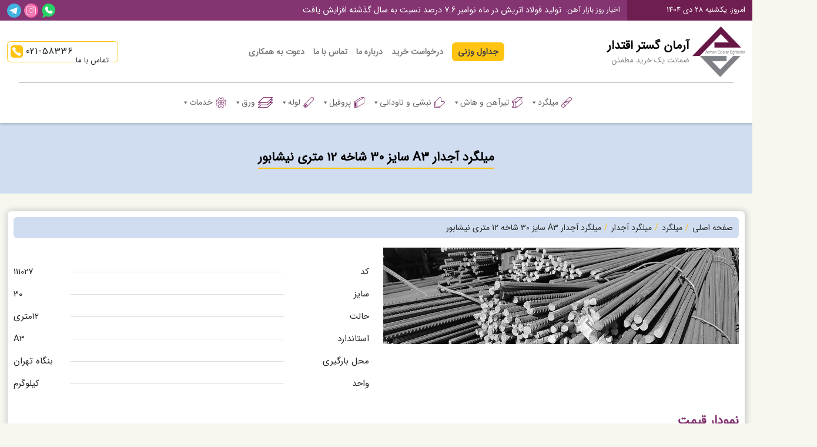

--- FILE ---
content_type: text/html; charset=UTF-8
request_url: https://ahanarman.com/product/%D9%85%DB%8C%D9%84%DA%AF%D8%B1%D8%AF-%D8%A2%D8%AC%D8%AF%D8%A7%D8%B1-a3-%D8%B3%D8%A7%DB%8C%D8%B2-30-%D8%B4%D8%A7%D8%AE%D9%87-12-%D9%85%D8%AA%D8%B1%DB%8C-%D9%86%DB%8C%D8%B4%D8%A7%D8%A8%D9%88%D8%B1/
body_size: 45051
content:
<!DOCTYPE html>
<html dir="rtl" lang="fa-IR" prefix="og: https://ogp.me/ns#" >
<head>
	<meta name="ahrefs-site-verification" content="457bdc366f1b624074d861e97e799084512aac855bb2d743049ca461dffcd460">
    <meta charset="UTF-8">
    <meta name="viewport" content="width=device-width, initial-scale=1">
    <meta http-equiv="X-UA-Compatible" content="IE=edge">
    <link href="https://ahanarman.com/wp-content/themes/ahan/css/bootstrap.rtl.min.css" rel="stylesheet">
    <link rel="stylesheet" href="https://ahanarman.com/wp-content/themes/ahan/css/owl.carousel.min.css">
    <link rel="stylesheet" href="https://ahanarman.com/wp-content/themes/ahan/css/owl.theme.default.min.css">
    <link rel="stylesheet" href="https://ahanarman.com/wp-content/themes/ahan/css/jquery.simpleTicker.css">
    <link rel="stylesheet" href="https://ahanarman.com/wp-content/themes/ahan/css/fonts.css">
    <link rel="stylesheet" href="https://ahanarman.com/wp-content/themes/ahan/css/hover-min.css">
    <link rel="stylesheet" href="https://ahanarman.com/wp-content/themes/ahan/css/bootstrap-select.min.css">
    <link href="https://ahanarman.com/wp-content/themes/ahan/style.css" rel="stylesheet">
    <!-- HTML5 shim and Respond.js for IE8 support of HTML5 elements and media queries -->
    <!--[if lt IE 9]>
    <script src="https://oss.maxcdn.com/html5shiv/3.7.2/html5shiv.min.js"></script>
    <script src="https://oss.maxcdn.com/respond/1.4.2/respond.min.js"></script>
    <![endif]-->
	
	<!-- This site is optimized with the Yoast SEO plugin v26.7 - https://yoast.com/wordpress/plugins/seo/ -->
	<title>قیمت روز آهن، قیمت روز فولاد، خرید آهن از کارخانه، قیمت میلگرد، آهن آرمان</title>
	<meta name="description" content="برای مشاهده قیمت روز آهن آلات و کلیه مقاطع فولادی، دریافت مشاوره رایگان با شماره 02158336 تماس بگیرید | آرمان گستر اقتدار| آهن آرمان" />
	<link rel="canonical" href="https://ahanarman.com/product/میلگرد-آجدار-a3-سایز-30-شاخه-12-متری-نیشابور/" />
	<meta property="og:locale" content="fa_IR" />
	<meta property="og:type" content="article" />
	<meta property="og:title" content="قیمت روز آهن، قیمت روز فولاد، خرید آهن از کارخانه، قیمت میلگرد، آهن آرمان" />
	<meta property="og:description" content="برای مشاهده قیمت روز آهن آلات و کلیه مقاطع فولادی، دریافت مشاوره رایگان با شماره 02158336 تماس بگیرید | آرمان گستر اقتدار| آهن آرمان" />
	<meta property="og:url" content="https://ahanarman.com/product/میلگرد-آجدار-a3-سایز-30-شاخه-12-متری-نیشابور/" />
	<meta property="og:site_name" content="قیمت روز آهن آلات | آرمان گستر اقتدار | ضمانت خرید مطمئن" />
	<meta property="article:modified_time" content="2024-09-26T09:01:47+00:00" />
	<meta property="og:image" content="https://ahanarman.com/wp-content/uploads/2022/08/Milgerd2.jpg" />
	<meta property="og:image:width" content="960" />
	<meta property="og:image:height" content="260" />
	<meta property="og:image:type" content="image/jpeg" />
	<meta name="twitter:card" content="summary_large_image" />
	<meta name="twitter:label1" content="زمان تقریبی برای خواندن" />
	<meta name="twitter:data1" content="2 دقیقه" />
	<script type="application/ld+json" class="yoast-schema-graph">{"@context":"https://schema.org","@graph":[{"@type":"WebPage","@id":"https://ahanarman.com/product/%d9%85%db%8c%d9%84%da%af%d8%b1%d8%af-%d8%a2%d8%ac%d8%af%d8%a7%d8%b1-a3-%d8%b3%d8%a7%db%8c%d8%b2-30-%d8%b4%d8%a7%d8%ae%d9%87-12-%d9%85%d8%aa%d8%b1%db%8c-%d9%86%db%8c%d8%b4%d8%a7%d8%a8%d9%88%d8%b1/","url":"https://ahanarman.com/product/%d9%85%db%8c%d9%84%da%af%d8%b1%d8%af-%d8%a2%d8%ac%d8%af%d8%a7%d8%b1-a3-%d8%b3%d8%a7%db%8c%d8%b2-30-%d8%b4%d8%a7%d8%ae%d9%87-12-%d9%85%d8%aa%d8%b1%db%8c-%d9%86%db%8c%d8%b4%d8%a7%d8%a8%d9%88%d8%b1/","name":"قیمت روز آهن، قیمت روز فولاد، خرید آهن از کارخانه، قیمت میلگرد، آهن آرمان","isPartOf":{"@id":"https://ahanarman.com/#website"},"primaryImageOfPage":{"@id":"https://ahanarman.com/product/%d9%85%db%8c%d9%84%da%af%d8%b1%d8%af-%d8%a2%d8%ac%d8%af%d8%a7%d8%b1-a3-%d8%b3%d8%a7%db%8c%d8%b2-30-%d8%b4%d8%a7%d8%ae%d9%87-12-%d9%85%d8%aa%d8%b1%db%8c-%d9%86%db%8c%d8%b4%d8%a7%d8%a8%d9%88%d8%b1/#primaryimage"},"image":{"@id":"https://ahanarman.com/product/%d9%85%db%8c%d9%84%da%af%d8%b1%d8%af-%d8%a2%d8%ac%d8%af%d8%a7%d8%b1-a3-%d8%b3%d8%a7%db%8c%d8%b2-30-%d8%b4%d8%a7%d8%ae%d9%87-12-%d9%85%d8%aa%d8%b1%db%8c-%d9%86%db%8c%d8%b4%d8%a7%d8%a8%d9%88%d8%b1/#primaryimage"},"thumbnailUrl":"https://ahanarman.com/wp-content/uploads/2022/08/Milgerd2.jpg","datePublished":"2022-08-30T07:48:19+00:00","dateModified":"2024-09-26T09:01:47+00:00","description":"برای مشاهده قیمت روز آهن آلات و کلیه مقاطع فولادی، دریافت مشاوره رایگان با شماره 02158336 تماس بگیرید | آرمان گستر اقتدار| آهن آرمان","breadcrumb":{"@id":"https://ahanarman.com/product/%d9%85%db%8c%d9%84%da%af%d8%b1%d8%af-%d8%a2%d8%ac%d8%af%d8%a7%d8%b1-a3-%d8%b3%d8%a7%db%8c%d8%b2-30-%d8%b4%d8%a7%d8%ae%d9%87-12-%d9%85%d8%aa%d8%b1%db%8c-%d9%86%db%8c%d8%b4%d8%a7%d8%a8%d9%88%d8%b1/#breadcrumb"},"inLanguage":"fa-IR","potentialAction":[{"@type":"ReadAction","target":["https://ahanarman.com/product/%d9%85%db%8c%d9%84%da%af%d8%b1%d8%af-%d8%a2%d8%ac%d8%af%d8%a7%d8%b1-a3-%d8%b3%d8%a7%db%8c%d8%b2-30-%d8%b4%d8%a7%d8%ae%d9%87-12-%d9%85%d8%aa%d8%b1%db%8c-%d9%86%db%8c%d8%b4%d8%a7%d8%a8%d9%88%d8%b1/"]}]},{"@type":"ImageObject","inLanguage":"fa-IR","@id":"https://ahanarman.com/product/%d9%85%db%8c%d9%84%da%af%d8%b1%d8%af-%d8%a2%d8%ac%d8%af%d8%a7%d8%b1-a3-%d8%b3%d8%a7%db%8c%d8%b2-30-%d8%b4%d8%a7%d8%ae%d9%87-12-%d9%85%d8%aa%d8%b1%db%8c-%d9%86%db%8c%d8%b4%d8%a7%d8%a8%d9%88%d8%b1/#primaryimage","url":"https://ahanarman.com/wp-content/uploads/2022/08/Milgerd2.jpg","contentUrl":"https://ahanarman.com/wp-content/uploads/2022/08/Milgerd2.jpg","width":960,"height":260,"caption":"آهن آرمان | قیمت روز آهن آلات | با 02158336 تماس حاصل بفرمایید | ضمانت یک خرید مطمئن"},{"@type":"BreadcrumbList","@id":"https://ahanarman.com/product/%d9%85%db%8c%d9%84%da%af%d8%b1%d8%af-%d8%a2%d8%ac%d8%af%d8%a7%d8%b1-a3-%d8%b3%d8%a7%db%8c%d8%b2-30-%d8%b4%d8%a7%d8%ae%d9%87-12-%d9%85%d8%aa%d8%b1%db%8c-%d9%86%db%8c%d8%b4%d8%a7%d8%a8%d9%88%d8%b1/#breadcrumb","itemListElement":[{"@type":"ListItem","position":1,"name":"Home","item":"https://ahanarman.com/"},{"@type":"ListItem","position":2,"name":"میلگرد آجدار A3 سایز 30 شاخه 12 متری نیشابور"}]},{"@type":"WebSite","@id":"https://ahanarman.com/#website","url":"https://ahanarman.com/","name":"قیمت روز آهن آلات | آرمان گستر اقتدار | ضمانت خرید مطمئن","description":"برای مشاهده بهترین قیمت روز آهن آلات و فولاد با 02158336 تماس بگیرید | آرمان گستر اقتدار | ضمانت یک خرید مطمئن","publisher":{"@id":"https://ahanarman.com/#organization"},"potentialAction":[{"@type":"SearchAction","target":{"@type":"EntryPoint","urlTemplate":"https://ahanarman.com/?s={search_term_string}"},"query-input":{"@type":"PropertyValueSpecification","valueRequired":true,"valueName":"search_term_string"}}],"inLanguage":"fa-IR"},{"@type":"Organization","@id":"https://ahanarman.com/#organization","name":"آرمان گستر اقتدار | آهن آرمان","url":"https://ahanarman.com/","logo":{"@type":"ImageObject","inLanguage":"fa-IR","@id":"https://ahanarman.com/#/schema/logo/image/","url":"https://ahanarman.com/wp-content/uploads/2022/07/arman-gostar-logo.webp","contentUrl":"https://ahanarman.com/wp-content/uploads/2022/07/arman-gostar-logo.webp","width":500,"height":476,"caption":"آرمان گستر اقتدار | آهن آرمان"},"image":{"@id":"https://ahanarman.com/#/schema/logo/image/"},"sameAs":["https://www.instagram.com/ahanarmanprice","https://t.me/AhanArmanPrice"]}]}</script>
	<!-- / Yoast SEO plugin. -->



<!-- بهینه‌سازی موتور جستجو توسط Rank Math - https://rankmath.com/ -->
<title>قیمت روز آهن، قیمت روز فولاد، خرید آهن از کارخانه، قیمت میلگرد، آهن آرمان</title>
<meta name="description" content="برای اطلاع از قیمت میلگرد آجدار A3 سایز 30 شاخه 12 متری نیشابور و دریافت مشاوره رایگان با شماره 02158336 تماس بگیرید | آرمان گستر اقتدار| آهن آرمان"/>
<meta name="robots" content="follow, index, max-snippet:-1, max-video-preview:-1, max-image-preview:large"/>
<link rel="canonical" href="https://ahanarman.com/product/%d9%85%db%8c%d9%84%da%af%d8%b1%d8%af-%d8%a2%d8%ac%d8%af%d8%a7%d8%b1-a3-%d8%b3%d8%a7%db%8c%d8%b2-30-%d8%b4%d8%a7%d8%ae%d9%87-12-%d9%85%d8%aa%d8%b1%db%8c-%d9%86%db%8c%d8%b4%d8%a7%d8%a8%d9%88%d8%b1/" />
<meta property="og:locale" content="fa_IR" />
<meta property="og:type" content="article" />
<meta property="og:title" content="میلگرد آجدار A3 سایز 30 شاخه 12 متری نیشابور، آهن آرمان" />
<meta property="og:description" content="برای اطلاع از قیمت میلگرد آجدار A3 سایز 30 شاخه 12 متری نیشابور و دریافت مشاوره رایگان با شماره 02158336 تماس بگیرید | آرمان گستر اقتدار| آهن آرمان" />
<meta property="og:url" content="https://ahanarman.com/product/%d9%85%db%8c%d9%84%da%af%d8%b1%d8%af-%d8%a2%d8%ac%d8%af%d8%a7%d8%b1-a3-%d8%b3%d8%a7%db%8c%d8%b2-30-%d8%b4%d8%a7%d8%ae%d9%87-12-%d9%85%d8%aa%d8%b1%db%8c-%d9%86%db%8c%d8%b4%d8%a7%d8%a8%d9%88%d8%b1/" />
<meta property="og:site_name" content="آرمان گستر اقتدار | آهن آرمان" />
<meta property="og:updated_time" content="2024-09-26T12:31:47+03:30" />
<meta property="og:image" content="https://ahanarman.com/wp-content/uploads/2022/08/Milgerd2.jpg" />
<meta property="og:image:secure_url" content="https://ahanarman.com/wp-content/uploads/2022/08/Milgerd2.jpg" />
<meta property="og:image:width" content="960" />
<meta property="og:image:height" content="260" />
<meta property="og:image:alt" content="قیمت روز میلگرد ساده و آجدار" />
<meta property="og:image:type" content="image/jpeg" />
<meta name="twitter:card" content="summary_large_image" />
<meta name="twitter:title" content="میلگرد آجدار A3 سایز 30 شاخه 12 متری نیشابور، آهن آرمان" />
<meta name="twitter:description" content="برای اطلاع از قیمت میلگرد آجدار A3 سایز 30 شاخه 12 متری نیشابور و دریافت مشاوره رایگان با شماره 02158336 تماس بگیرید | آرمان گستر اقتدار| آهن آرمان" />
<meta name="twitter:image" content="https://ahanarman.com/wp-content/uploads/2022/08/Milgerd2.jpg" />
<meta name="twitter:label1" content="نویسنده" />
<meta name="twitter:data1" content="ahanarman" />
<meta name="twitter:label2" content="زمان خواندن" />
<meta name="twitter:data2" content="3 دقیقه" />
<script type="application/ld+json" class="rank-math-schema">{"@context":"https://schema.org","@graph":[{"@type":"BreadcrumbList","@id":"https://ahanarman.com/product/%d9%85%db%8c%d9%84%da%af%d8%b1%d8%af-%d8%a2%d8%ac%d8%af%d8%a7%d8%b1-a3-%d8%b3%d8%a7%db%8c%d8%b2-30-%d8%b4%d8%a7%d8%ae%d9%87-12-%d9%85%d8%aa%d8%b1%db%8c-%d9%86%db%8c%d8%b4%d8%a7%d8%a8%d9%88%d8%b1/#breadcrumb","itemListElement":[{"@type":"ListItem","position":"1","item":{"@id":"https://ahanarman.com","name":"Home"}},{"@type":"ListItem","position":"2","item":{"@id":"https://ahanarman.com/product/%d9%85%db%8c%d9%84%da%af%d8%b1%d8%af-%d8%a2%d8%ac%d8%af%d8%a7%d8%b1-a3-%d8%b3%d8%a7%db%8c%d8%b2-30-%d8%b4%d8%a7%d8%ae%d9%87-12-%d9%85%d8%aa%d8%b1%db%8c-%d9%86%db%8c%d8%b4%d8%a7%d8%a8%d9%88%d8%b1/","name":"\u0645\u06cc\u0644\u06af\u0631\u062f \u0622\u062c\u062f\u0627\u0631 A3 \u0633\u0627\u06cc\u0632 30 \u0634\u0627\u062e\u0647 12 \u0645\u062a\u0631\u06cc \u0646\u06cc\u0634\u0627\u0628\u0648\u0631"}}]}]}</script>
<!-- /افزونه سئو ورپرس Rank Math -->

<link rel='dns-prefetch' href='//stats.wp.com' />
<link rel="alternate" type="application/rss+xml" title="قیمت روز آهن آلات | آرمان گستر اقتدار | ضمانت خرید مطمئن &raquo; میلگرد آجدار A3 سایز 30 شاخه 12 متری نیشابور خوراک دیدگاه‌ها" href="https://ahanarman.com/product/%d9%85%db%8c%d9%84%da%af%d8%b1%d8%af-%d8%a2%d8%ac%d8%af%d8%a7%d8%b1-a3-%d8%b3%d8%a7%db%8c%d8%b2-30-%d8%b4%d8%a7%d8%ae%d9%87-12-%d9%85%d8%aa%d8%b1%db%8c-%d9%86%db%8c%d8%b4%d8%a7%d8%a8%d9%88%d8%b1/feed/" />
<link rel="alternate" title="oEmbed (JSON)" type="application/json+oembed" href="https://ahanarman.com/wp-json/oembed/1.0/embed?url=https%3A%2F%2Fahanarman.com%2Fproduct%2F%25d9%2585%25db%258c%25d9%2584%25da%25af%25d8%25b1%25d8%25af-%25d8%25a2%25d8%25ac%25d8%25af%25d8%25a7%25d8%25b1-a3-%25d8%25b3%25d8%25a7%25db%258c%25d8%25b2-30-%25d8%25b4%25d8%25a7%25d8%25ae%25d9%2587-12-%25d9%2585%25d8%25aa%25d8%25b1%25db%258c-%25d9%2586%25db%258c%25d8%25b4%25d8%25a7%25d8%25a8%25d9%2588%25d8%25b1%2F" />
<link rel="alternate" title="oEmbed (XML)" type="text/xml+oembed" href="https://ahanarman.com/wp-json/oembed/1.0/embed?url=https%3A%2F%2Fahanarman.com%2Fproduct%2F%25d9%2585%25db%258c%25d9%2584%25da%25af%25d8%25b1%25d8%25af-%25d8%25a2%25d8%25ac%25d8%25af%25d8%25a7%25d8%25b1-a3-%25d8%25b3%25d8%25a7%25db%258c%25d8%25b2-30-%25d8%25b4%25d8%25a7%25d8%25ae%25d9%2587-12-%25d9%2585%25d8%25aa%25d8%25b1%25db%258c-%25d9%2586%25db%258c%25d8%25b4%25d8%25a7%25d8%25a8%25d9%2588%25d8%25b1%2F&#038;format=xml" />
<style id='wp-img-auto-sizes-contain-inline-css' type='text/css'>
img:is([sizes=auto i],[sizes^="auto," i]){contain-intrinsic-size:3000px 1500px}
/*# sourceURL=wp-img-auto-sizes-contain-inline-css */
</style>
<style id='wp-emoji-styles-inline-css' type='text/css'>

	img.wp-smiley, img.emoji {
		display: inline !important;
		border: none !important;
		box-shadow: none !important;
		height: 1em !important;
		width: 1em !important;
		margin: 0 0.07em !important;
		vertical-align: -0.1em !important;
		background: none !important;
		padding: 0 !important;
	}
/*# sourceURL=wp-emoji-styles-inline-css */
</style>
<style id='wp-block-library-inline-css' type='text/css'>
:root{--wp-block-synced-color:#7a00df;--wp-block-synced-color--rgb:122,0,223;--wp-bound-block-color:var(--wp-block-synced-color);--wp-editor-canvas-background:#ddd;--wp-admin-theme-color:#007cba;--wp-admin-theme-color--rgb:0,124,186;--wp-admin-theme-color-darker-10:#006ba1;--wp-admin-theme-color-darker-10--rgb:0,107,160.5;--wp-admin-theme-color-darker-20:#005a87;--wp-admin-theme-color-darker-20--rgb:0,90,135;--wp-admin-border-width-focus:2px}@media (min-resolution:192dpi){:root{--wp-admin-border-width-focus:1.5px}}.wp-element-button{cursor:pointer}:root .has-very-light-gray-background-color{background-color:#eee}:root .has-very-dark-gray-background-color{background-color:#313131}:root .has-very-light-gray-color{color:#eee}:root .has-very-dark-gray-color{color:#313131}:root .has-vivid-green-cyan-to-vivid-cyan-blue-gradient-background{background:linear-gradient(135deg,#00d084,#0693e3)}:root .has-purple-crush-gradient-background{background:linear-gradient(135deg,#34e2e4,#4721fb 50%,#ab1dfe)}:root .has-hazy-dawn-gradient-background{background:linear-gradient(135deg,#faaca8,#dad0ec)}:root .has-subdued-olive-gradient-background{background:linear-gradient(135deg,#fafae1,#67a671)}:root .has-atomic-cream-gradient-background{background:linear-gradient(135deg,#fdd79a,#004a59)}:root .has-nightshade-gradient-background{background:linear-gradient(135deg,#330968,#31cdcf)}:root .has-midnight-gradient-background{background:linear-gradient(135deg,#020381,#2874fc)}:root{--wp--preset--font-size--normal:16px;--wp--preset--font-size--huge:42px}.has-regular-font-size{font-size:1em}.has-larger-font-size{font-size:2.625em}.has-normal-font-size{font-size:var(--wp--preset--font-size--normal)}.has-huge-font-size{font-size:var(--wp--preset--font-size--huge)}.has-text-align-center{text-align:center}.has-text-align-left{text-align:left}.has-text-align-right{text-align:right}.has-fit-text{white-space:nowrap!important}#end-resizable-editor-section{display:none}.aligncenter{clear:both}.items-justified-left{justify-content:flex-start}.items-justified-center{justify-content:center}.items-justified-right{justify-content:flex-end}.items-justified-space-between{justify-content:space-between}.screen-reader-text{border:0;clip-path:inset(50%);height:1px;margin:-1px;overflow:hidden;padding:0;position:absolute;width:1px;word-wrap:normal!important}.screen-reader-text:focus{background-color:#ddd;clip-path:none;color:#444;display:block;font-size:1em;height:auto;left:5px;line-height:normal;padding:15px 23px 14px;text-decoration:none;top:5px;width:auto;z-index:100000}html :where(.has-border-color){border-style:solid}html :where([style*=border-top-color]){border-top-style:solid}html :where([style*=border-right-color]){border-right-style:solid}html :where([style*=border-bottom-color]){border-bottom-style:solid}html :where([style*=border-left-color]){border-left-style:solid}html :where([style*=border-width]){border-style:solid}html :where([style*=border-top-width]){border-top-style:solid}html :where([style*=border-right-width]){border-right-style:solid}html :where([style*=border-bottom-width]){border-bottom-style:solid}html :where([style*=border-left-width]){border-left-style:solid}html :where(img[class*=wp-image-]){height:auto;max-width:100%}:where(figure){margin:0 0 1em}html :where(.is-position-sticky){--wp-admin--admin-bar--position-offset:var(--wp-admin--admin-bar--height,0px)}@media screen and (max-width:600px){html :where(.is-position-sticky){--wp-admin--admin-bar--position-offset:0px}}

/*# sourceURL=wp-block-library-inline-css */
</style><style id='global-styles-inline-css' type='text/css'>
:root{--wp--preset--aspect-ratio--square: 1;--wp--preset--aspect-ratio--4-3: 4/3;--wp--preset--aspect-ratio--3-4: 3/4;--wp--preset--aspect-ratio--3-2: 3/2;--wp--preset--aspect-ratio--2-3: 2/3;--wp--preset--aspect-ratio--16-9: 16/9;--wp--preset--aspect-ratio--9-16: 9/16;--wp--preset--color--black: #000000;--wp--preset--color--cyan-bluish-gray: #abb8c3;--wp--preset--color--white: #ffffff;--wp--preset--color--pale-pink: #f78da7;--wp--preset--color--vivid-red: #cf2e2e;--wp--preset--color--luminous-vivid-orange: #ff6900;--wp--preset--color--luminous-vivid-amber: #fcb900;--wp--preset--color--light-green-cyan: #7bdcb5;--wp--preset--color--vivid-green-cyan: #00d084;--wp--preset--color--pale-cyan-blue: #8ed1fc;--wp--preset--color--vivid-cyan-blue: #0693e3;--wp--preset--color--vivid-purple: #9b51e0;--wp--preset--gradient--vivid-cyan-blue-to-vivid-purple: linear-gradient(135deg,rgb(6,147,227) 0%,rgb(155,81,224) 100%);--wp--preset--gradient--light-green-cyan-to-vivid-green-cyan: linear-gradient(135deg,rgb(122,220,180) 0%,rgb(0,208,130) 100%);--wp--preset--gradient--luminous-vivid-amber-to-luminous-vivid-orange: linear-gradient(135deg,rgb(252,185,0) 0%,rgb(255,105,0) 100%);--wp--preset--gradient--luminous-vivid-orange-to-vivid-red: linear-gradient(135deg,rgb(255,105,0) 0%,rgb(207,46,46) 100%);--wp--preset--gradient--very-light-gray-to-cyan-bluish-gray: linear-gradient(135deg,rgb(238,238,238) 0%,rgb(169,184,195) 100%);--wp--preset--gradient--cool-to-warm-spectrum: linear-gradient(135deg,rgb(74,234,220) 0%,rgb(151,120,209) 20%,rgb(207,42,186) 40%,rgb(238,44,130) 60%,rgb(251,105,98) 80%,rgb(254,248,76) 100%);--wp--preset--gradient--blush-light-purple: linear-gradient(135deg,rgb(255,206,236) 0%,rgb(152,150,240) 100%);--wp--preset--gradient--blush-bordeaux: linear-gradient(135deg,rgb(254,205,165) 0%,rgb(254,45,45) 50%,rgb(107,0,62) 100%);--wp--preset--gradient--luminous-dusk: linear-gradient(135deg,rgb(255,203,112) 0%,rgb(199,81,192) 50%,rgb(65,88,208) 100%);--wp--preset--gradient--pale-ocean: linear-gradient(135deg,rgb(255,245,203) 0%,rgb(182,227,212) 50%,rgb(51,167,181) 100%);--wp--preset--gradient--electric-grass: linear-gradient(135deg,rgb(202,248,128) 0%,rgb(113,206,126) 100%);--wp--preset--gradient--midnight: linear-gradient(135deg,rgb(2,3,129) 0%,rgb(40,116,252) 100%);--wp--preset--font-size--small: 13px;--wp--preset--font-size--medium: 20px;--wp--preset--font-size--large: 36px;--wp--preset--font-size--x-large: 42px;--wp--preset--spacing--20: 0.44rem;--wp--preset--spacing--30: 0.67rem;--wp--preset--spacing--40: 1rem;--wp--preset--spacing--50: 1.5rem;--wp--preset--spacing--60: 2.25rem;--wp--preset--spacing--70: 3.38rem;--wp--preset--spacing--80: 5.06rem;--wp--preset--shadow--natural: 6px 6px 9px rgba(0, 0, 0, 0.2);--wp--preset--shadow--deep: 12px 12px 50px rgba(0, 0, 0, 0.4);--wp--preset--shadow--sharp: 6px 6px 0px rgba(0, 0, 0, 0.2);--wp--preset--shadow--outlined: 6px 6px 0px -3px rgb(255, 255, 255), 6px 6px rgb(0, 0, 0);--wp--preset--shadow--crisp: 6px 6px 0px rgb(0, 0, 0);}:where(.is-layout-flex){gap: 0.5em;}:where(.is-layout-grid){gap: 0.5em;}body .is-layout-flex{display: flex;}.is-layout-flex{flex-wrap: wrap;align-items: center;}.is-layout-flex > :is(*, div){margin: 0;}body .is-layout-grid{display: grid;}.is-layout-grid > :is(*, div){margin: 0;}:where(.wp-block-columns.is-layout-flex){gap: 2em;}:where(.wp-block-columns.is-layout-grid){gap: 2em;}:where(.wp-block-post-template.is-layout-flex){gap: 1.25em;}:where(.wp-block-post-template.is-layout-grid){gap: 1.25em;}.has-black-color{color: var(--wp--preset--color--black) !important;}.has-cyan-bluish-gray-color{color: var(--wp--preset--color--cyan-bluish-gray) !important;}.has-white-color{color: var(--wp--preset--color--white) !important;}.has-pale-pink-color{color: var(--wp--preset--color--pale-pink) !important;}.has-vivid-red-color{color: var(--wp--preset--color--vivid-red) !important;}.has-luminous-vivid-orange-color{color: var(--wp--preset--color--luminous-vivid-orange) !important;}.has-luminous-vivid-amber-color{color: var(--wp--preset--color--luminous-vivid-amber) !important;}.has-light-green-cyan-color{color: var(--wp--preset--color--light-green-cyan) !important;}.has-vivid-green-cyan-color{color: var(--wp--preset--color--vivid-green-cyan) !important;}.has-pale-cyan-blue-color{color: var(--wp--preset--color--pale-cyan-blue) !important;}.has-vivid-cyan-blue-color{color: var(--wp--preset--color--vivid-cyan-blue) !important;}.has-vivid-purple-color{color: var(--wp--preset--color--vivid-purple) !important;}.has-black-background-color{background-color: var(--wp--preset--color--black) !important;}.has-cyan-bluish-gray-background-color{background-color: var(--wp--preset--color--cyan-bluish-gray) !important;}.has-white-background-color{background-color: var(--wp--preset--color--white) !important;}.has-pale-pink-background-color{background-color: var(--wp--preset--color--pale-pink) !important;}.has-vivid-red-background-color{background-color: var(--wp--preset--color--vivid-red) !important;}.has-luminous-vivid-orange-background-color{background-color: var(--wp--preset--color--luminous-vivid-orange) !important;}.has-luminous-vivid-amber-background-color{background-color: var(--wp--preset--color--luminous-vivid-amber) !important;}.has-light-green-cyan-background-color{background-color: var(--wp--preset--color--light-green-cyan) !important;}.has-vivid-green-cyan-background-color{background-color: var(--wp--preset--color--vivid-green-cyan) !important;}.has-pale-cyan-blue-background-color{background-color: var(--wp--preset--color--pale-cyan-blue) !important;}.has-vivid-cyan-blue-background-color{background-color: var(--wp--preset--color--vivid-cyan-blue) !important;}.has-vivid-purple-background-color{background-color: var(--wp--preset--color--vivid-purple) !important;}.has-black-border-color{border-color: var(--wp--preset--color--black) !important;}.has-cyan-bluish-gray-border-color{border-color: var(--wp--preset--color--cyan-bluish-gray) !important;}.has-white-border-color{border-color: var(--wp--preset--color--white) !important;}.has-pale-pink-border-color{border-color: var(--wp--preset--color--pale-pink) !important;}.has-vivid-red-border-color{border-color: var(--wp--preset--color--vivid-red) !important;}.has-luminous-vivid-orange-border-color{border-color: var(--wp--preset--color--luminous-vivid-orange) !important;}.has-luminous-vivid-amber-border-color{border-color: var(--wp--preset--color--luminous-vivid-amber) !important;}.has-light-green-cyan-border-color{border-color: var(--wp--preset--color--light-green-cyan) !important;}.has-vivid-green-cyan-border-color{border-color: var(--wp--preset--color--vivid-green-cyan) !important;}.has-pale-cyan-blue-border-color{border-color: var(--wp--preset--color--pale-cyan-blue) !important;}.has-vivid-cyan-blue-border-color{border-color: var(--wp--preset--color--vivid-cyan-blue) !important;}.has-vivid-purple-border-color{border-color: var(--wp--preset--color--vivid-purple) !important;}.has-vivid-cyan-blue-to-vivid-purple-gradient-background{background: var(--wp--preset--gradient--vivid-cyan-blue-to-vivid-purple) !important;}.has-light-green-cyan-to-vivid-green-cyan-gradient-background{background: var(--wp--preset--gradient--light-green-cyan-to-vivid-green-cyan) !important;}.has-luminous-vivid-amber-to-luminous-vivid-orange-gradient-background{background: var(--wp--preset--gradient--luminous-vivid-amber-to-luminous-vivid-orange) !important;}.has-luminous-vivid-orange-to-vivid-red-gradient-background{background: var(--wp--preset--gradient--luminous-vivid-orange-to-vivid-red) !important;}.has-very-light-gray-to-cyan-bluish-gray-gradient-background{background: var(--wp--preset--gradient--very-light-gray-to-cyan-bluish-gray) !important;}.has-cool-to-warm-spectrum-gradient-background{background: var(--wp--preset--gradient--cool-to-warm-spectrum) !important;}.has-blush-light-purple-gradient-background{background: var(--wp--preset--gradient--blush-light-purple) !important;}.has-blush-bordeaux-gradient-background{background: var(--wp--preset--gradient--blush-bordeaux) !important;}.has-luminous-dusk-gradient-background{background: var(--wp--preset--gradient--luminous-dusk) !important;}.has-pale-ocean-gradient-background{background: var(--wp--preset--gradient--pale-ocean) !important;}.has-electric-grass-gradient-background{background: var(--wp--preset--gradient--electric-grass) !important;}.has-midnight-gradient-background{background: var(--wp--preset--gradient--midnight) !important;}.has-small-font-size{font-size: var(--wp--preset--font-size--small) !important;}.has-medium-font-size{font-size: var(--wp--preset--font-size--medium) !important;}.has-large-font-size{font-size: var(--wp--preset--font-size--large) !important;}.has-x-large-font-size{font-size: var(--wp--preset--font-size--x-large) !important;}
/*# sourceURL=global-styles-inline-css */
</style>

<style id='classic-theme-styles-inline-css' type='text/css'>
/*! This file is auto-generated */
.wp-block-button__link{color:#fff;background-color:#32373c;border-radius:9999px;box-shadow:none;text-decoration:none;padding:calc(.667em + 2px) calc(1.333em + 2px);font-size:1.125em}.wp-block-file__button{background:#32373c;color:#fff;text-decoration:none}
/*# sourceURL=/wp-includes/css/classic-themes.min.css */
</style>
<link rel='stylesheet' id='allow-webp-image-css' href='https://ahanarman.com/wp-content/plugins/allow-webp-image/public/css/allow-webp-image-public.css?ver=1.0.1' type='text/css' media='all' />
<link rel='stylesheet' id='chatina-css' href='https://ahanarman.com/wp-content/plugins/chatina/assets/css/widget.css?ver=1.0.0' type='text/css' media='all' />
<style id='responsive-menu-inline-css' type='text/css'>
body{transition: transform 0.5s}#rmp_menu_trigger-388{width: 55px;height: 55px;position: fixed;top: 15px;border-radius: 5px;display: none;text-decoration: none;right: 5%;background: #1d4354;transition: transform 0.5s, background-color 0.5s}#rmp_menu_trigger-388:hover, #rmp_menu_trigger-388:focus{background: #1d4354;text-decoration: unset}#rmp_menu_trigger-388.is-active{background: #6fda44}#rmp_menu_trigger-388 .rmp-trigger-box{width: 25px;color: #fff}#rmp_menu_trigger-388 .rmp-trigger-icon-active, #rmp_menu_trigger-388 .rmp-trigger-text-open{display: none}#rmp_menu_trigger-388.is-active .rmp-trigger-icon-active, #rmp_menu_trigger-388.is-active .rmp-trigger-text-open{display: inline}#rmp_menu_trigger-388.is-active .rmp-trigger-icon-inactive, #rmp_menu_trigger-388.is-active .rmp-trigger-text{display: none}#rmp_menu_trigger-388 .rmp-trigger-label{color: #fff;pointer-events: none;line-height: 13px;font-family: inherit;font-size: 14px;display: inline;text-transform: inherit}#rmp_menu_trigger-388 .rmp-trigger-label.rmp-trigger-label-top{display: block;margin-bottom: 12px}#rmp_menu_trigger-388 .rmp-trigger-label.rmp-trigger-label-bottom{display: block;margin-top: 12px}#rmp_menu_trigger-388 .responsive-menu-pro-inner{display: block}#rmp_menu_trigger-388 .rmp-trigger-icon-inactive .rmp-font-icon{color: #fff}#rmp_menu_trigger-388 .responsive-menu-pro-inner, #rmp_menu_trigger-388 .responsive-menu-pro-inner::before, #rmp_menu_trigger-388 .responsive-menu-pro-inner::after{width: 25px;height: 3px;background-color: #fff;border-radius: 4px;position: absolute}#rmp_menu_trigger-388 .rmp-trigger-icon-active .rmp-font-icon{color: #fff}#rmp_menu_trigger-388.is-active .responsive-menu-pro-inner, #rmp_menu_trigger-388.is-active .responsive-menu-pro-inner::before, #rmp_menu_trigger-388.is-active .responsive-menu-pro-inner::after{background-color: #fff}#rmp_menu_trigger-388:hover .rmp-trigger-icon-inactive .rmp-font-icon{color: #fff}#rmp_menu_trigger-388:not(.is-active):hover .responsive-menu-pro-inner, #rmp_menu_trigger-388:not(.is-active):hover .responsive-menu-pro-inner::before, #rmp_menu_trigger-388:not(.is-active):hover .responsive-menu-pro-inner::after{background-color: #fff}#rmp_menu_trigger-388 .responsive-menu-pro-inner::before{top: 10px}#rmp_menu_trigger-388 .responsive-menu-pro-inner::after{bottom: 10px}#rmp_menu_trigger-388.is-active .responsive-menu-pro-inner::after{bottom: 0}@media screen and (max-width: 8000px){#rmp_menu_trigger-388{display: block}#rmp-container-388{position: fixed;top: 0;margin: 0;transition: transform 0.5s;overflow: auto;display: block;width: 70%;max-width: 350px;min-width: 320px;background-color: #3a3a4a;background-image: url("");height: 100%;right: 0;padding-top: 0px;padding-left: 0px;padding-bottom: 0px;padding-right: 0px}#rmp-menu-wrap-388{padding-top: 0px;padding-left: 0px;padding-bottom: 0px;padding-right: 0px}#rmp-menu-wrap-388 .rmp-menu, #rmp-menu-wrap-388 .rmp-submenu{width: 100%;box-sizing: border-box;margin: 0;padding: 0}#rmp-menu-wrap-388 .rmp-submenu-depth-1 .rmp-menu-item-link{padding-right: 15%}#rmp-menu-wrap-388 .rmp-submenu-depth-2 .rmp-menu-item-link{padding-right: 20%}#rmp-menu-wrap-388 .rmp-submenu-depth-3 .rmp-menu-item-link{padding-right: 20%}#rmp-menu-wrap-388 .rmp-submenu-depth-4 .rmp-menu-item-link{padding-right: 25%}#rmp-menu-wrap-388 .rmp-submenu.rmp-submenu-open{display: block}#rmp-menu-wrap-388 .rmp-menu-item{width: 100%;list-style: none;margin: 0}#rmp-menu-wrap-388 .rmp-menu-item-link{height: 40px;line-height: 40px;font-size: 15px;border-bottom: 1px solid #686868;font-family: inherit;color: #fff;text-align: right;background-color: inherit;font-weight: normal;letter-spacing: 0px;display: block;box-sizing: border-box;width: 100%;text-decoration: none;position: relative;overflow: hidden;transition: background-color 0.5s, border-color 0.5s, 0.5s;padding: 0 5%;padding-left: 32px}#rmp-menu-wrap-388 .rmp-menu-item-link:after, #rmp-menu-wrap-388 .rmp-menu-item-link:before{display: none}#rmp-menu-wrap-388 .rmp-menu-item-link:hover, #rmp-menu-wrap-388 .rmp-menu-item-link:focus{color: #ffc312;border-color: #686868;background-color: inherit}#rmp-menu-wrap-388 .rmp-menu-item-link:focus{outline: none;border-color: unset;box-shadow: unset}#rmp-menu-wrap-388 .rmp-menu-item-link .rmp-font-icon{height: 40px;line-height: 40px;margin-right: 10px;font-size: 15px}#rmp-menu-wrap-388 .rmp-menu-current-item .rmp-menu-item-link{color: #ffc312;border-color: #686868;background-color: #6f1e51}#rmp-menu-wrap-388 .rmp-menu-current-item .rmp-menu-item-link:hover, #rmp-menu-wrap-388 .rmp-menu-current-item .rmp-menu-item-link:focus{color: #ffc312;border-color: #686868;background-color: #6f1e51}#rmp-menu-wrap-388 .rmp-menu-subarrow{position: absolute;top: 0;bottom: 0;text-align: center;overflow: hidden;background-size: cover;overflow: hidden;left: 0;border-right-style: solid;border-right-color: #ffffff;border-right-width: 0px;height: 24px;width: 22px;color: #fff;background-color: inherit}#rmp-menu-wrap-388 .rmp-menu-subarrow svg{fill: #fff}#rmp-menu-wrap-388 .rmp-menu-subarrow:hover{color: #ffc312;border-color: #3f3f3f;background-color: inherit}#rmp-menu-wrap-388 .rmp-menu-subarrow:hover svg{fill: #ffc312}#rmp-menu-wrap-388 .rmp-menu-subarrow .rmp-font-icon{margin-right: unset}#rmp-menu-wrap-388 .rmp-menu-subarrow *{vertical-align: middle;line-height: 24px}#rmp-menu-wrap-388 .rmp-menu-subarrow-active{display: block;background-size: cover;color: #ffc312;border-color: #1d4354;background-color: rgba(33, 33, 33, 0.01)}#rmp-menu-wrap-388 .rmp-menu-subarrow-active svg{fill: #ffc312}#rmp-menu-wrap-388 .rmp-menu-subarrow-active:hover{color: #ffc312;border-color: #3f3f3f;background-color: inherit}#rmp-menu-wrap-388 .rmp-menu-subarrow-active:hover svg{fill: #ffc312}#rmp-menu-wrap-388 .rmp-submenu{display: none}#rmp-menu-wrap-388 .rmp-submenu .rmp-menu-item-link{height: 40px;line-height: 40px;letter-spacing: 0px;font-size: 13px;border-bottom: 0px solid #1d4354;font-family: inherit;font-weight: normal;color: #fff;text-align: right;background-color: inherit}#rmp-menu-wrap-388 .rmp-submenu .rmp-menu-item-link:hover, #rmp-menu-wrap-388 .rmp-submenu .rmp-menu-item-link:focus{color: #ffc312;border-color: #1d4354;background-color: transparent}#rmp-menu-wrap-388 .rmp-submenu .rmp-menu-current-item .rmp-menu-item-link{color: #ffc312;border-color: #1d4354;background-color: inherit}#rmp-menu-wrap-388 .rmp-submenu .rmp-menu-current-item .rmp-menu-item-link:hover, #rmp-menu-wrap-388 .rmp-submenu .rmp-menu-current-item .rmp-menu-item-link:focus{color: #ffc312;border-color: #3f3f3f;background-color: inherit}#rmp-menu-wrap-388 .rmp-menu-item-description{margin: 0;padding: 5px 5%;opacity: 0.8;color: #fff}#rmp-search-box-388{display: block;padding-top: 5%;padding-left: 5%;padding-bottom: 5%;padding-right: 5%}#rmp-search-box-388 .rmp-search-form{margin: 0}#rmp-search-box-388 .rmp-search-box{background: #ffffff;border: 1px solid currentColor;color: #1d4354;width: 100%;padding: 0 5%;border-radius: 30px;height: 45px;-webkit-appearance: none}#rmp-search-box-388 .rmp-search-box::placeholder{color: #1d4354}#rmp-search-box-388 .rmp-search-box:focus{background-color: #ffffff;outline: 2px solid currentColor;color: #1d4354}#rmp-menu-title-388{background-color: inherit;color: #ffffff;text-align: center;font-size: 25px;padding-top: 10%;padding-left: 5%;padding-bottom: 0%;padding-right: 5%;font-weight: 400;transition: background-color 0.5s, border-color 0.5s, color 0.5s}#rmp-menu-title-388:hover{background-color: inherit;color: #fff}#rmp-menu-title-388 > .rmp-menu-title-link{color: #ffffff;width: 100%;background-color: unset;text-decoration: none}#rmp-menu-title-388 > .rmp-menu-title-link:hover{color: #fff}#rmp-menu-title-388 .rmp-font-icon{font-size: 25px}#rmp-menu-additional-content-388{padding-top: 0%;padding-left: 5%;padding-bottom: 10%;padding-right: 5%;color: #ffc312;text-align: center;font-size: 15px}}body{transition: transform 0.5s}#rmp_menu_trigger-387{width: 55px;height: 55px;position: fixed;top: 15px;border-radius: 5px;display: none;text-decoration: none;right: 5%;background: #1d4354;transition: transform 0.5s, background-color 0.5s}#rmp_menu_trigger-387:hover, #rmp_menu_trigger-387:focus{background: #1d4354;text-decoration: unset}#rmp_menu_trigger-387.is-active{background: #6fda44}#rmp_menu_trigger-387 .rmp-trigger-box{width: 25px;color: #fff}#rmp_menu_trigger-387 .rmp-trigger-icon-active, #rmp_menu_trigger-387 .rmp-trigger-text-open{display: none}#rmp_menu_trigger-387.is-active .rmp-trigger-icon-active, #rmp_menu_trigger-387.is-active .rmp-trigger-text-open{display: inline}#rmp_menu_trigger-387.is-active .rmp-trigger-icon-inactive, #rmp_menu_trigger-387.is-active .rmp-trigger-text{display: none}#rmp_menu_trigger-387 .rmp-trigger-label{color: #fff;pointer-events: none;line-height: 13px;font-family: inherit;font-size: 14px;display: inline;text-transform: inherit}#rmp_menu_trigger-387 .rmp-trigger-label.rmp-trigger-label-top{display: block;margin-bottom: 12px}#rmp_menu_trigger-387 .rmp-trigger-label.rmp-trigger-label-bottom{display: block;margin-top: 12px}#rmp_menu_trigger-387 .responsive-menu-pro-inner{display: block}#rmp_menu_trigger-387 .rmp-trigger-icon-inactive .rmp-font-icon{color: #fff}#rmp_menu_trigger-387 .responsive-menu-pro-inner, #rmp_menu_trigger-387 .responsive-menu-pro-inner::before, #rmp_menu_trigger-387 .responsive-menu-pro-inner::after{width: 25px;height: 3px;background-color: #fff;border-radius: 4px;position: absolute}#rmp_menu_trigger-387 .rmp-trigger-icon-active .rmp-font-icon{color: #fff}#rmp_menu_trigger-387.is-active .responsive-menu-pro-inner, #rmp_menu_trigger-387.is-active .responsive-menu-pro-inner::before, #rmp_menu_trigger-387.is-active .responsive-menu-pro-inner::after{background-color: #fff}#rmp_menu_trigger-387:hover .rmp-trigger-icon-inactive .rmp-font-icon{color: #fff}#rmp_menu_trigger-387:not(.is-active):hover .responsive-menu-pro-inner, #rmp_menu_trigger-387:not(.is-active):hover .responsive-menu-pro-inner::before, #rmp_menu_trigger-387:not(.is-active):hover .responsive-menu-pro-inner::after{background-color: #fff}#rmp_menu_trigger-387 .responsive-menu-pro-inner::before{top: 10px}#rmp_menu_trigger-387 .responsive-menu-pro-inner::after{bottom: 10px}#rmp_menu_trigger-387.is-active .responsive-menu-pro-inner::after{bottom: 0}@media screen and (max-width: 8000px){#rmp_menu_trigger-387{display: block}#rmp-container-387{position: fixed;top: 0;margin: 0;transition: transform 0.5s;overflow: auto;display: block;width: 70%;max-width: 350px;min-width: 320px;background-color: #3a3a4a;background-image: url("");height: 100%;right: 0;padding-top: 0px;padding-left: 0px;padding-bottom: 0px;padding-right: 0px}#rmp-menu-wrap-387{padding-top: 0px;padding-left: 0px;padding-bottom: 0px;padding-right: 0px}#rmp-menu-wrap-387 .rmp-menu, #rmp-menu-wrap-387 .rmp-submenu{width: 100%;box-sizing: border-box;margin: 0;padding: 0}#rmp-menu-wrap-387 .rmp-submenu-depth-1 .rmp-menu-item-link{padding-right: 15%}#rmp-menu-wrap-387 .rmp-submenu-depth-2 .rmp-menu-item-link{padding-right: 20%}#rmp-menu-wrap-387 .rmp-submenu-depth-3 .rmp-menu-item-link{padding-right: 20%}#rmp-menu-wrap-387 .rmp-submenu-depth-4 .rmp-menu-item-link{padding-right: 25%}#rmp-menu-wrap-387 .rmp-submenu.rmp-submenu-open{display: block}#rmp-menu-wrap-387 .rmp-menu-item{width: 100%;list-style: none;margin: 0}#rmp-menu-wrap-387 .rmp-menu-item-link{height: 40px;line-height: 40px;font-size: 15px;border-bottom: 1px solid #686868;font-family: inherit;color: #fff;text-align: right;background-color: inherit;font-weight: normal;letter-spacing: 0px;display: block;box-sizing: border-box;width: 100%;text-decoration: none;position: relative;overflow: hidden;transition: background-color 0.5s, border-color 0.5s, 0.5s;padding: 0 5%;padding-left: 32px}#rmp-menu-wrap-387 .rmp-menu-item-link:after, #rmp-menu-wrap-387 .rmp-menu-item-link:before{display: none}#rmp-menu-wrap-387 .rmp-menu-item-link:hover, #rmp-menu-wrap-387 .rmp-menu-item-link:focus{color: #ffc312;border-color: #686868;background-color: inherit}#rmp-menu-wrap-387 .rmp-menu-item-link:focus{outline: none;border-color: unset;box-shadow: unset}#rmp-menu-wrap-387 .rmp-menu-item-link .rmp-font-icon{height: 40px;line-height: 40px;margin-right: 10px;font-size: 15px}#rmp-menu-wrap-387 .rmp-menu-current-item .rmp-menu-item-link{color: #ffc312;border-color: #686868;background-color: #6f1e51}#rmp-menu-wrap-387 .rmp-menu-current-item .rmp-menu-item-link:hover, #rmp-menu-wrap-387 .rmp-menu-current-item .rmp-menu-item-link:focus{color: #ffc312;border-color: #686868;background-color: #6f1e51}#rmp-menu-wrap-387 .rmp-menu-subarrow{position: absolute;top: 0;bottom: 0;text-align: center;overflow: hidden;background-size: cover;overflow: hidden;left: 0;border-right-style: solid;border-right-color: #ffffff;border-right-width: 0px;height: 24px;width: 22px;color: #fff;background-color: inherit}#rmp-menu-wrap-387 .rmp-menu-subarrow svg{fill: #fff}#rmp-menu-wrap-387 .rmp-menu-subarrow:hover{color: #ffc312;border-color: #3f3f3f;background-color: inherit}#rmp-menu-wrap-387 .rmp-menu-subarrow:hover svg{fill: #ffc312}#rmp-menu-wrap-387 .rmp-menu-subarrow .rmp-font-icon{margin-right: unset}#rmp-menu-wrap-387 .rmp-menu-subarrow *{vertical-align: middle;line-height: 24px}#rmp-menu-wrap-387 .rmp-menu-subarrow-active{display: block;background-size: cover;color: #ffc312;border-color: #1d4354;background-color: rgba(33, 33, 33, 0.01)}#rmp-menu-wrap-387 .rmp-menu-subarrow-active svg{fill: #ffc312}#rmp-menu-wrap-387 .rmp-menu-subarrow-active:hover{color: #ffc312;border-color: #3f3f3f;background-color: inherit}#rmp-menu-wrap-387 .rmp-menu-subarrow-active:hover svg{fill: #ffc312}#rmp-menu-wrap-387 .rmp-submenu{display: none}#rmp-menu-wrap-387 .rmp-submenu .rmp-menu-item-link{height: 40px;line-height: 40px;letter-spacing: 0px;font-size: 13px;border-bottom: 0px solid #1d4354;font-family: inherit;font-weight: normal;color: #fff;text-align: right;background-color: inherit}#rmp-menu-wrap-387 .rmp-submenu .rmp-menu-item-link:hover, #rmp-menu-wrap-387 .rmp-submenu .rmp-menu-item-link:focus{color: #ffc312;border-color: #1d4354;background-color: transparent}#rmp-menu-wrap-387 .rmp-submenu .rmp-menu-current-item .rmp-menu-item-link{color: #ffc312;border-color: #1d4354;background-color: inherit}#rmp-menu-wrap-387 .rmp-submenu .rmp-menu-current-item .rmp-menu-item-link:hover, #rmp-menu-wrap-387 .rmp-submenu .rmp-menu-current-item .rmp-menu-item-link:focus{color: #ffc312;border-color: #3f3f3f;background-color: inherit}#rmp-menu-wrap-387 .rmp-menu-item-description{margin: 0;padding: 5px 5%;opacity: 0.8;color: #fff}#rmp-search-box-387{display: block;padding-top: 5%;padding-left: 5%;padding-bottom: 5%;padding-right: 5%}#rmp-search-box-387 .rmp-search-form{margin: 0}#rmp-search-box-387 .rmp-search-box{background: #ffffff;border: 1px solid currentColor;color: #1d4354;width: 100%;padding: 0 5%;border-radius: 30px;height: 45px;-webkit-appearance: none}#rmp-search-box-387 .rmp-search-box::placeholder{color: #1d4354}#rmp-search-box-387 .rmp-search-box:focus{background-color: #ffffff;outline: 2px solid currentColor;color: #1d4354}#rmp-menu-title-387{background-color: inherit;color: #ffffff;text-align: center;font-size: 25px;padding-top: 10%;padding-left: 5%;padding-bottom: 0%;padding-right: 5%;font-weight: 400;transition: background-color 0.5s, border-color 0.5s, color 0.5s}#rmp-menu-title-387:hover{background-color: inherit;color: #fff}#rmp-menu-title-387 > .rmp-menu-title-link{color: #ffffff;width: 100%;background-color: unset;text-decoration: none}#rmp-menu-title-387 > .rmp-menu-title-link:hover{color: #fff}#rmp-menu-title-387 .rmp-font-icon{font-size: 25px}#rmp-menu-additional-content-387{padding-top: 0%;padding-left: 5%;padding-bottom: 10%;padding-right: 5%;color: #ffc312;text-align: center;font-size: 15px}}.rmp-container{display: none;visibility: visible;padding: 0px 0px 0px 0px;z-index: 99998;transition: all 0.3s}.rmp-container.rmp-fade-top, .rmp-container.rmp-fade-left, .rmp-container.rmp-fade-right, .rmp-container.rmp-fade-bottom{display: none}.rmp-container.rmp-slide-left, .rmp-container.rmp-push-left{transform: translateX(-100%);-ms-transform: translateX(-100%);-webkit-transform: translateX(-100%);-moz-transform: translateX(-100%)}.rmp-container.rmp-slide-left.rmp-menu-open, .rmp-container.rmp-push-left.rmp-menu-open{transform: translateX(0);-ms-transform: translateX(0);-webkit-transform: translateX(0);-moz-transform: translateX(0)}.rmp-container.rmp-slide-right, .rmp-container.rmp-push-right{transform: translateX(100%);-ms-transform: translateX(100%);-webkit-transform: translateX(100%);-moz-transform: translateX(100%)}.rmp-container.rmp-slide-right.rmp-menu-open, .rmp-container.rmp-push-right.rmp-menu-open{transform: translateX(0);-ms-transform: translateX(0);-webkit-transform: translateX(0);-moz-transform: translateX(0)}.rmp-container.rmp-slide-top, .rmp-container.rmp-push-top{transform: translateY(-100%);-ms-transform: translateY(-100%);-webkit-transform: translateY(-100%);-moz-transform: translateY(-100%)}.rmp-container.rmp-slide-top.rmp-menu-open, .rmp-container.rmp-push-top.rmp-menu-open{transform: translateY(0);-ms-transform: translateY(0);-webkit-transform: translateY(0);-moz-transform: translateY(0)}.rmp-container.rmp-slide-bottom, .rmp-container.rmp-push-bottom{transform: translateY(100%);-ms-transform: translateY(100%);-webkit-transform: translateY(100%);-moz-transform: translateY(100%)}.rmp-container.rmp-slide-bottom.rmp-menu-open, .rmp-container.rmp-push-bottom.rmp-menu-open{transform: translateX(0);-ms-transform: translateX(0);-webkit-transform: translateX(0);-moz-transform: translateX(0)}.rmp-container::-webkit-scrollbar{width: 0px}.rmp-container ::-webkit-scrollbar-track{box-shadow: inset 0 0 5px transparent}.rmp-container ::-webkit-scrollbar-thumb{background: transparent}.rmp-container ::-webkit-scrollbar-thumb:hover{background: transparent}.rmp-container .rmp-menu-wrap .rmp-menu{transition: none;border-radius: 0;box-shadow: none;background: none;border: 0;bottom: auto;box-sizing: border-box;clip: auto;color: #666;display: block;float: none;font-family: inherit;font-size: 14px;height: auto;left: auto;line-height: 1.7;list-style-type: none;margin: 0;min-height: auto;max-height: none;opacity: 1;outline: none;overflow: visible;padding: 0;position: relative;pointer-events: auto;right: auto;text-align: left;text-decoration: none;text-indent: 0;text-transform: none;transform: none;top: auto;visibility: inherit;width: auto;word-wrap: break-word;white-space: normal}.rmp-container .rmp-menu-additional-content{display: block;word-break: break-word}.rmp-container .rmp-menu-title{display: flex;flex-direction: column}.rmp-container .rmp-menu-title .rmp-menu-title-image{max-width: 100%;margin-bottom: 15px;display: block;margin: auto;margin-bottom: 15px}button.rmp_menu_trigger{z-index: 999999;overflow: hidden;outline: none;border: 0;display: none;margin: 0;transition: transform 0.5s, background-color 0.5s;padding: 0}button.rmp_menu_trigger .responsive-menu-pro-inner::before, button.rmp_menu_trigger .responsive-menu-pro-inner::after{content: "";display: block}button.rmp_menu_trigger .responsive-menu-pro-inner::before{top: 10px}button.rmp_menu_trigger .responsive-menu-pro-inner::after{bottom: 10px}button.rmp_menu_trigger .rmp-trigger-box{width: 40px;display: inline-block;position: relative;pointer-events: none;vertical-align: super}.admin-bar .rmp-container, .admin-bar .rmp_menu_trigger{margin-top: 32px !important}@media screen and (max-width: 782px){.admin-bar .rmp-container, .admin-bar .rmp_menu_trigger{margin-top: 46px !important}}.rmp-menu-trigger-boring .responsive-menu-pro-inner{transition-property: none}.rmp-menu-trigger-boring .responsive-menu-pro-inner::after, .rmp-menu-trigger-boring .responsive-menu-pro-inner::before{transition-property: none}.rmp-menu-trigger-boring.is-active .responsive-menu-pro-inner{transform: rotate(45deg)}.rmp-menu-trigger-boring.is-active .responsive-menu-pro-inner:before{top: 0;opacity: 0}.rmp-menu-trigger-boring.is-active .responsive-menu-pro-inner:after{bottom: 0;transform: rotate(-90deg)}
/*# sourceURL=responsive-menu-inline-css */
</style>
<link rel='stylesheet' id='dashicons-css' href='https://ahanarman.com/wp-includes/css/dashicons.min.css?ver=6.9' type='text/css' media='all' />
<link rel='stylesheet' id='megamenu-css' href='https://ahanarman.com/wp-content/uploads/maxmegamenu/style.css?ver=525464' type='text/css' media='all' />
<link rel='stylesheet' id='wpdiscuz-frontend-rtl-css-css' href='https://ahanarman.com/wp-content/plugins/wpdiscuz/themes/default/style-rtl.css?ver=7.6.42' type='text/css' media='all' />
<style id='wpdiscuz-frontend-rtl-css-inline-css' type='text/css'>
 #wpdcom .wpd-blog-administrator .wpd-comment-label{color:#ffffff;background-color:#00B38F;border:none}#wpdcom .wpd-blog-administrator .wpd-comment-author, #wpdcom .wpd-blog-administrator .wpd-comment-author a{color:#00B38F}#wpdcom.wpd-layout-1 .wpd-comment .wpd-blog-administrator .wpd-avatar img{border-color:#00B38F}#wpdcom.wpd-layout-2 .wpd-comment.wpd-reply .wpd-comment-wrap.wpd-blog-administrator{border-right:3px solid #00B38F}#wpdcom.wpd-layout-2 .wpd-comment .wpd-blog-administrator .wpd-avatar img{border-bottom-color:#00B38F}#wpdcom.wpd-layout-3 .wpd-blog-administrator .wpd-comment-subheader{border-top:1px dashed #00B38F}#wpdcom.wpd-layout-3 .wpd-reply .wpd-blog-administrator .wpd-comment-right{border-right:1px solid #00B38F}#wpdcom .wpd-blog-editor .wpd-comment-label{color:#ffffff;background-color:#00B38F;border:none}#wpdcom .wpd-blog-editor .wpd-comment-author, #wpdcom .wpd-blog-editor .wpd-comment-author a{color:#00B38F}#wpdcom.wpd-layout-1 .wpd-comment .wpd-blog-editor .wpd-avatar img{border-color:#00B38F}#wpdcom.wpd-layout-2 .wpd-comment.wpd-reply .wpd-comment-wrap.wpd-blog-editor{border-right:3px solid #00B38F}#wpdcom.wpd-layout-2 .wpd-comment .wpd-blog-editor .wpd-avatar img{border-bottom-color:#00B38F}#wpdcom.wpd-layout-3 .wpd-blog-editor .wpd-comment-subheader{border-top:1px dashed #00B38F}#wpdcom.wpd-layout-3 .wpd-reply .wpd-blog-editor .wpd-comment-right{border-right:1px solid #00B38F}#wpdcom .wpd-blog-author .wpd-comment-label{color:#ffffff;background-color:#00B38F;border:none}#wpdcom .wpd-blog-author .wpd-comment-author, #wpdcom .wpd-blog-author .wpd-comment-author a{color:#00B38F}#wpdcom.wpd-layout-1 .wpd-comment .wpd-blog-author .wpd-avatar img{border-color:#00B38F}#wpdcom.wpd-layout-2 .wpd-comment .wpd-blog-author .wpd-avatar img{border-bottom-color:#00B38F}#wpdcom.wpd-layout-3 .wpd-blog-author .wpd-comment-subheader{border-top:1px dashed #00B38F}#wpdcom.wpd-layout-3 .wpd-reply .wpd-blog-author .wpd-comment-right{border-right:1px solid #00B38F}#wpdcom .wpd-blog-contributor .wpd-comment-label{color:#ffffff;background-color:#00B38F;border:none}#wpdcom .wpd-blog-contributor .wpd-comment-author, #wpdcom .wpd-blog-contributor .wpd-comment-author a{color:#00B38F}#wpdcom.wpd-layout-1 .wpd-comment .wpd-blog-contributor .wpd-avatar img{border-color:#00B38F}#wpdcom.wpd-layout-2 .wpd-comment .wpd-blog-contributor .wpd-avatar img{border-bottom-color:#00B38F}#wpdcom.wpd-layout-3 .wpd-blog-contributor .wpd-comment-subheader{border-top:1px dashed #00B38F}#wpdcom.wpd-layout-3 .wpd-reply .wpd-blog-contributor .wpd-comment-right{border-right:1px solid #00B38F}#wpdcom .wpd-blog-subscriber .wpd-comment-label{color:#ffffff;background-color:#00B38F;border:none}#wpdcom .wpd-blog-subscriber .wpd-comment-author, #wpdcom .wpd-blog-subscriber .wpd-comment-author a{color:#00B38F}#wpdcom.wpd-layout-2 .wpd-comment .wpd-blog-subscriber .wpd-avatar img{border-bottom-color:#00B38F}#wpdcom.wpd-layout-3 .wpd-blog-subscriber .wpd-comment-subheader{border-top:1px dashed #00B38F}#wpdcom .wpd-blog-wpseo_manager .wpd-comment-label{color:#ffffff;background-color:#00B38F;border:none}#wpdcom .wpd-blog-wpseo_manager .wpd-comment-author, #wpdcom .wpd-blog-wpseo_manager .wpd-comment-author a{color:#00B38F}#wpdcom.wpd-layout-1 .wpd-comment .wpd-blog-wpseo_manager .wpd-avatar img{border-color:#00B38F}#wpdcom.wpd-layout-2 .wpd-comment .wpd-blog-wpseo_manager .wpd-avatar img{border-bottom-color:#00B38F}#wpdcom.wpd-layout-3 .wpd-blog-wpseo_manager .wpd-comment-subheader{border-top:1px dashed #00B38F}#wpdcom.wpd-layout-3 .wpd-reply .wpd-blog-wpseo_manager .wpd-comment-right{border-right:1px solid #00B38F}#wpdcom .wpd-blog-wpseo_editor .wpd-comment-label{color:#ffffff;background-color:#00B38F;border:none}#wpdcom .wpd-blog-wpseo_editor .wpd-comment-author, #wpdcom .wpd-blog-wpseo_editor .wpd-comment-author a{color:#00B38F}#wpdcom.wpd-layout-1 .wpd-comment .wpd-blog-wpseo_editor .wpd-avatar img{border-color:#00B38F}#wpdcom.wpd-layout-2 .wpd-comment .wpd-blog-wpseo_editor .wpd-avatar img{border-bottom-color:#00B38F}#wpdcom.wpd-layout-3 .wpd-blog-wpseo_editor .wpd-comment-subheader{border-top:1px dashed #00B38F}#wpdcom.wpd-layout-3 .wpd-reply .wpd-blog-wpseo_editor .wpd-comment-right{border-right:1px solid #00B38F}#wpdcom .wpd-blog-post_author .wpd-comment-label{color:#ffffff;background-color:#00B38F;border:none}#wpdcom .wpd-blog-post_author .wpd-comment-author, #wpdcom .wpd-blog-post_author .wpd-comment-author a{color:#00B38F}#wpdcom .wpd-blog-post_author .wpd-avatar img{border-color:#00B38F}#wpdcom.wpd-layout-1 .wpd-comment .wpd-blog-post_author .wpd-avatar img{border-color:#00B38F}#wpdcom.wpd-layout-2 .wpd-comment.wpd-reply .wpd-comment-wrap.wpd-blog-post_author{border-right:3px solid #00B38F}#wpdcom.wpd-layout-2 .wpd-comment .wpd-blog-post_author .wpd-avatar img{border-bottom-color:#00B38F}#wpdcom.wpd-layout-3 .wpd-blog-post_author .wpd-comment-subheader{border-top:1px dashed #00B38F}#wpdcom.wpd-layout-3 .wpd-reply .wpd-blog-post_author .wpd-comment-right{border-right:1px solid #00B38F}#wpdcom .wpd-blog-guest .wpd-comment-label{color:#ffffff;background-color:#00B38F;border:none}#wpdcom .wpd-blog-guest .wpd-comment-author, #wpdcom .wpd-blog-guest .wpd-comment-author a{color:#00B38F}#wpdcom.wpd-layout-3 .wpd-blog-guest .wpd-comment-subheader{border-top:1px dashed #00B38F}#comments, #respond, .comments-area, #wpdcom{}#wpdcom .ql-editor > *{color:#777777}#wpdcom .ql-editor::before{}#wpdcom .ql-toolbar{border:1px solid #DDDDDD;border-top:none}#wpdcom .ql-container{border:1px solid #DDDDDD;border-bottom:none}#wpdcom .wpd-form-row .wpdiscuz-item input[type="text"], #wpdcom .wpd-form-row .wpdiscuz-item input[type="email"], #wpdcom .wpd-form-row .wpdiscuz-item input[type="url"], #wpdcom .wpd-form-row .wpdiscuz-item input[type="color"], #wpdcom .wpd-form-row .wpdiscuz-item input[type="date"], #wpdcom .wpd-form-row .wpdiscuz-item input[type="datetime"], #wpdcom .wpd-form-row .wpdiscuz-item input[type="datetime-local"], #wpdcom .wpd-form-row .wpdiscuz-item input[type="month"], #wpdcom .wpd-form-row .wpdiscuz-item input[type="number"], #wpdcom .wpd-form-row .wpdiscuz-item input[type="time"], #wpdcom textarea, #wpdcom select{border:1px solid #DDDDDD;color:#777777}#wpdcom .wpd-form-row .wpdiscuz-item textarea{border:1px solid #DDDDDD}#wpdcom input::placeholder, #wpdcom textarea::placeholder, #wpdcom input::-moz-placeholder, #wpdcom textarea::-webkit-input-placeholder{}#wpdcom .wpd-comment-text{color:#777777}#wpdcom .wpd-thread-head .wpd-thread-info{border-bottom:2px solid #00B38F}#wpdcom .wpd-thread-head .wpd-thread-info.wpd-reviews-tab svg{fill:#00B38F}#wpdcom .wpd-thread-head .wpdiscuz-user-settings{border-bottom:2px solid #00B38F}#wpdcom .wpd-thread-head .wpdiscuz-user-settings:hover{color:#00B38F}#wpdcom .wpd-comment .wpd-follow-link:hover{color:#00B38F}#wpdcom .wpd-comment-status .wpd-sticky{color:#00B38F}#wpdcom .wpd-thread-filter .wpdf-active{color:#00B38F;border-bottom-color:#00B38F}#wpdcom .wpd-comment-info-bar{border:1px dashed #33c3a6;background:#e6f8f4}#wpdcom .wpd-comment-info-bar .wpd-current-view i{color:#00B38F}#wpdcom .wpd-filter-view-all:hover{background:#00B38F}#wpdcom .wpdiscuz-item .wpdiscuz-rating > label{color:#DDDDDD}#wpdcom .wpdiscuz-item .wpdiscuz-rating:not(:checked) > label:hover, .wpdiscuz-rating:not(:checked) > label:hover ~ label{}#wpdcom .wpdiscuz-item .wpdiscuz-rating > input ~ label:hover, #wpdcom .wpdiscuz-item .wpdiscuz-rating > input:not(:checked) ~ label:hover ~ label, #wpdcom .wpdiscuz-item .wpdiscuz-rating > input:not(:checked) ~ label:hover ~ label{color:#FFED85}#wpdcom .wpdiscuz-item .wpdiscuz-rating > input:checked ~ label:hover, #wpdcom .wpdiscuz-item .wpdiscuz-rating > input:checked ~ label:hover, #wpdcom .wpdiscuz-item .wpdiscuz-rating > label:hover ~ input:checked ~ label, #wpdcom .wpdiscuz-item .wpdiscuz-rating > input:checked + label:hover ~ label, #wpdcom .wpdiscuz-item .wpdiscuz-rating > input:checked ~ label:hover ~ label, .wpd-custom-field .wcf-active-star, #wpdcom .wpdiscuz-item .wpdiscuz-rating > input:checked ~ label{color:#FFD700}#wpd-post-rating .wpd-rating-wrap .wpd-rating-stars svg .wpd-star{fill:#DDDDDD}#wpd-post-rating .wpd-rating-wrap .wpd-rating-stars svg .wpd-active{fill:#FFD700}#wpd-post-rating .wpd-rating-wrap .wpd-rate-starts svg .wpd-star{fill:#DDDDDD}#wpd-post-rating .wpd-rating-wrap .wpd-rate-starts:hover svg .wpd-star{fill:#FFED85}#wpd-post-rating.wpd-not-rated .wpd-rating-wrap .wpd-rate-starts svg:hover ~ svg .wpd-star{fill:#DDDDDD}.wpdiscuz-post-rating-wrap .wpd-rating .wpd-rating-wrap .wpd-rating-stars svg .wpd-star{fill:#DDDDDD}.wpdiscuz-post-rating-wrap .wpd-rating .wpd-rating-wrap .wpd-rating-stars svg .wpd-active{fill:#FFD700}#wpdcom .wpd-comment .wpd-follow-active{color:#ff7a00}#wpdcom .page-numbers{color:#555;border:#555 1px solid}#wpdcom span.current{background:#555}#wpdcom.wpd-layout-1 .wpd-new-loaded-comment > .wpd-comment-wrap > .wpd-comment-right{background:#FFFAD6}#wpdcom.wpd-layout-2 .wpd-new-loaded-comment.wpd-comment > .wpd-comment-wrap > .wpd-comment-right{background:#FFFAD6}#wpdcom.wpd-layout-2 .wpd-new-loaded-comment.wpd-comment.wpd-reply > .wpd-comment-wrap > .wpd-comment-right{background:transparent}#wpdcom.wpd-layout-2 .wpd-new-loaded-comment.wpd-comment.wpd-reply > .wpd-comment-wrap{background:#FFFAD6}#wpdcom.wpd-layout-3 .wpd-new-loaded-comment.wpd-comment > .wpd-comment-wrap > .wpd-comment-right{background:#FFFAD6}#wpdcom .wpd-follow:hover i, #wpdcom .wpd-unfollow:hover i, #wpdcom .wpd-comment .wpd-follow-active:hover i{color:#00B38F}#wpdcom .wpdiscuz-readmore{cursor:pointer;color:#00B38F}.wpd-custom-field .wcf-pasiv-star, #wpcomm .wpdiscuz-item .wpdiscuz-rating > label{color:#DDDDDD}.wpd-wrapper .wpd-list-item.wpd-active{border-top:3px solid #00B38F}#wpdcom.wpd-layout-2 .wpd-comment.wpd-reply.wpd-unapproved-comment .wpd-comment-wrap{border-right:3px solid #FFFAD6}#wpdcom.wpd-layout-3 .wpd-comment.wpd-reply.wpd-unapproved-comment .wpd-comment-right{border-right:1px solid #FFFAD6}#wpdcom .wpd-prim-button{background-color:#07B290;color:#FFFFFF}#wpdcom .wpd_label__check i.wpdicon-on{color:#07B290;border:1px solid #83d9c8}#wpd-bubble-wrapper #wpd-bubble-all-comments-count{color:#1DB99A}#wpd-bubble-wrapper > div{background-color:#1DB99A}#wpd-bubble-wrapper > #wpd-bubble #wpd-bubble-add-message{background-color:#1DB99A}#wpd-bubble-wrapper > #wpd-bubble #wpd-bubble-add-message::before{border-left-color:#1DB99A;border-right-color:#1DB99A}#wpd-bubble-wrapper.wpd-right-corner > #wpd-bubble #wpd-bubble-add-message::before{border-left-color:#1DB99A;border-right-color:#1DB99A}.wpd-inline-icon-wrapper path.wpd-inline-icon-first{fill:#1DB99A}.wpd-inline-icon-count{background-color:#1DB99A}.wpd-inline-icon-count::before{border-left-color:#1DB99A}.wpd-inline-form-wrapper::before{border-bottom-color:#1DB99A}.wpd-inline-form-question{background-color:#1DB99A}.wpd-inline-form{background-color:#1DB99A}.wpd-last-inline-comments-wrapper{border-color:#1DB99A}.wpd-last-inline-comments-wrapper::before{border-bottom-color:#1DB99A}.wpd-last-inline-comments-wrapper .wpd-view-all-inline-comments{background:#1DB99A}.wpd-last-inline-comments-wrapper .wpd-view-all-inline-comments:hover,.wpd-last-inline-comments-wrapper .wpd-view-all-inline-comments:active,.wpd-last-inline-comments-wrapper .wpd-view-all-inline-comments:focus{background-color:#1DB99A}#wpdcom .ql-snow .ql-tooltip[data-mode="link"]::before{content:"لینک را وارد کنید:"}#wpdcom .ql-snow .ql-tooltip.ql-editing a.ql-action::after{content:"ذخیره کردن"}.comments-area{width:auto}
/*# sourceURL=wpdiscuz-frontend-rtl-css-inline-css */
</style>
<link rel='stylesheet' id='wpdiscuz-fa-css' href='https://ahanarman.com/wp-content/plugins/wpdiscuz/assets/third-party/font-awesome-5.13.0/css/fa.min.css?ver=7.6.42' type='text/css' media='all' />
<link rel='stylesheet' id='wpdiscuz-combo-css-css' href='https://ahanarman.com/wp-content/plugins/wpdiscuz/assets/css/wpdiscuz-combo-no_quill.min.css?ver=6.9' type='text/css' media='all' />
<script type="text/javascript" src="https://ahanarman.com/wp-includes/js/jquery/jquery.min.js?ver=3.7.1" id="jquery-core-js"></script>
<script type="text/javascript" src="https://ahanarman.com/wp-includes/js/jquery/jquery-migrate.min.js?ver=3.4.1" id="jquery-migrate-js"></script>
<script type="text/javascript" src="https://ahanarman.com/wp-content/plugins/allow-webp-image/public/js/allow-webp-image-public.js?ver=1.0.1" id="allow-webp-image-js"></script>
<link rel="https://api.w.org/" href="https://ahanarman.com/wp-json/" /><link rel="alternate" title="JSON" type="application/json" href="https://ahanarman.com/wp-json/wp/v2/product/1035" /><link rel="EditURI" type="application/rsd+xml" title="RSD" href="https://ahanarman.com/xmlrpc.php?rsd" />
<meta name="generator" content="WordPress 6.9" />
<link rel='shortlink' href='https://ahanarman.com/?p=1035' />
<!-- Google tag (gtag.js) -->
<script async src="https://www.googletagmanager.com/gtag/js?id=G-0JJK7WYRHG"></script>
<script>
  window.dataLayer = window.dataLayer || [];
  function gtag(){dataLayer.push(arguments);}
  gtag('js', new Date());

  gtag('config', 'G-0JJK7WYRHG');
</script>	<style>img#wpstats{display:none}</style>
		<!-- Analytics by WP Statistics - https://wp-statistics.com -->
<link rel="icon" href="https://ahanarman.com/wp-content/uploads/2024/08/cropped-لوگو-32x32.png" sizes="32x32" />
<link rel="icon" href="https://ahanarman.com/wp-content/uploads/2024/08/cropped-لوگو-192x192.png" sizes="192x192" />
<link rel="apple-touch-icon" href="https://ahanarman.com/wp-content/uploads/2024/08/cropped-لوگو-180x180.png" />
<meta name="msapplication-TileImage" content="https://ahanarman.com/wp-content/uploads/2024/08/cropped-لوگو-270x270.png" />
<style type="text/css">/** Mega Menu CSS: fs **/</style>
</head>
<body>
<section class="container-fluid top-bar-wrapper">
    <div class="row">
        <div class="col-7 col-sm-6 col-md-3 col-xl-2 date-wrapper">
            <span>امروز: </span>یکشنبه 28 دی 1404        </div>
        <div class="d-none d-md-block col-md-7 col-xl-8 ticker-wrapper">
            <div class="news-ticker">
                <span class="news-ticker-title">اخبار روز بازار آهن: </span>
                <div id="ticker" class="ticker">
                    <ul>
									
		<li>
			<a href="https://ahanarman.com/news/%d8%aa%d9%88%d9%84%db%8c%d8%af-%d9%81%d9%88%d9%84%d8%a7%d8%af-%d8%a7%d8%aa%d8%b1%db%8c%d8%b4-%d8%af%d8%b1-%d9%85%d8%a7%d9%87-%d9%86%d9%88%d8%a7%d9%85%d8%a8%d8%b1-7-6-%d8%af%d8%b1%d8%b5%d8%af-%d9%86/">
				تولید فولاد اتریش در ماه نوامبر 7.6 درصد نسبت به سال گذشته افزایش یافت			</a>
		</li>

			
		<li>
			<a href="https://ahanarman.com/news/%d8%a7%d8%aa%d8%b1%db%8c%d8%b4-%d8%af%d8%b1-%d9%85%d8%a7%d9%87-%d8%a2%da%af%d9%88%d8%b3%d8%aa-667000-%d8%aa%d9%86-%d9%81%d9%88%d9%84%d8%a7%d8%af-%d8%aa%d9%88%d9%84%db%8c%d8%af-%da%a9%d8%b1%d8%af/">
				اتریش در ماه آگوست 667000 تن فولاد تولید کرد			</a>
		</li>

			
		<li>
			<a href="https://ahanarman.com/news/%d9%85%db%8c%d8%a7%d9%86%da%af%db%8c%d9%86-%d9%82%db%8c%d9%85%d8%aa-%da%86%d8%af%d9%86-%d8%a8%d8%b1%d8%b2%db%8c%d9%84%db%8c-%d8%af%d8%b1-%d8%ac%d9%88%d9%84%d8%a7%db%8c-400-%d8%aa%d8%a7-410/">
				میانگین قیمت چدن برزیلی در ماه جولای بین ۴۰۰ تا ۴۱۰ دلار در هر تن در نوسان بود			</a>
		</li>

			
		<li>
			<a href="https://ahanarman.com/news/%d9%82%db%8c%d9%85%d8%aa-%d8%b3%d9%86%da%af-%d8%a2%d9%87%d9%86-%d8%ad%d8%af%d9%88%d8%af-100-%d8%af%d9%84%d8%a7%d8%b1-%d8%af%d8%b1-%d9%87%d8%b1-%d8%aa%d9%86-%d8%af%d8%b1-%d9%86%d9%88%d8%b3%d8%a7%d9%86/">
				قیمت سنگ آهن حدود ۱۰۰ دلار در هر تن در نوسان است			</a>
		</li>

			
		<li>
			<a href="https://ahanarman.com/news/%d8%b3%d9%87-%d9%81%d9%88%d9%84%d8%a7%d8%af%d8%b3%d8%a7%d8%b2-%d8%a8%d8%b2%d8%b1%da%af-%d8%a2%d9%85%d8%b1%db%8c%da%a9%d8%a7%db%8c%db%8c-%d9%82%db%8c%d9%85%d8%aa-%d9%85%db%8c%d9%84%da%af%d8%b1%d8%af/">
				سه فولادساز بزرگ آمریکایی قیمت میلگرد را 60 دلار در هر تن افزایش دادند			</a>
		</li>

	

                    </ul>
                </div>
            </div>
        </div>
        <div class="col-5 col-sm-6 col-md-2 top-social-icons">
            <div class="social-wrapper">
				                    <a target="_blank" href="https://wa.me/989912708935">
                        <svg version="1.1" id="Icons" xmlns="http://www.w3.org/2000/svg"
                             xmlns:xlink="http://www.w3.org/1999/xlink" x="0px" y="0px"
                             viewBox="0 0 32 32" style="enable-background:new 0 0 32 32;" xml:space="preserve">
<style type="text/css">
    .st0 {
        fill: #FFFFFF;
    }

    .st8 {
        fill: #25D366;
    }

</style>
                            <path class="st8" d="M17,0C8.7,0,2,6.7,2,15c0,3.4,1.1,6.6,3.2,9.2l-2.1,6.4c-0.1,0.4,0,0.8,0.3,1.1C3.5,31.9,3.8,32,4,32
	c0.1,0,0.3,0,0.4-0.1l6.9-3.1C13.1,29.6,15,30,17,30c8.3,0,15-6.7,15-15S25.3,0,17,0z"/>
                            <path class="st0" d="M25.7,20.5c-0.4,1.2-1.9,2.2-3.2,2.4C22.2,23,21.9,23,21.5,23c-0.8,0-2-0.2-4.1-1.1c-2.4-1-4.8-3.1-6.7-5.8
	L10.7,16C10.1,15.1,9,13.4,9,11.6c0-2.2,1.1-3.3,1.5-3.8c0.5-0.5,1.2-0.8,2-0.8c0.2,0,0.3,0,0.5,0c0.7,0,1.2,0.2,1.7,1.2l0.4,0.8
	c0.3,0.8,0.7,1.7,0.8,1.8c0.3,0.6,0.3,1.1,0,1.6c-0.1,0.3-0.3,0.5-0.5,0.7c-0.1,0.2-0.2,0.3-0.3,0.3c-0.1,0.1-0.1,0.1-0.2,0.2
	c0.3,0.5,0.9,1.4,1.7,2.1c1.2,1.1,2.1,1.4,2.6,1.6l0,0c0.2-0.2,0.4-0.6,0.7-0.9l0.1-0.2c0.5-0.7,1.3-0.9,2.1-0.6
	c0.4,0.2,2.6,1.2,2.6,1.2l0.2,0.1c0.3,0.2,0.7,0.3,0.9,0.7C26.2,18.5,25.9,19.8,25.7,20.5z"/>
</svg>
                    </a>
								                    <a target="_blank" href="https://instagram.com/AhanarmanPrice">
                        <svg version="1.1" id="Layer_1" xmlns="http://www.w3.org/2000/svg"
                             xmlns:xlink="http://www.w3.org/1999/xlink" x="0px" y="0px"
                             viewBox="0 0 512 512" style="enable-background:new 0 0 512 512;" xml:space="preserve">
<circle style="fill:#EF72AD;" cx="256" cy="256" r="256"/>
                            <path style="fill:#EE539E;" d="M256,0c-11.317,0-22.461,0.744-33.391,2.167C348.216,18.53,445.217,125.933,445.217,256
	s-97.002,237.47-222.609,253.833C233.539,511.256,244.683,512,256,512c141.385,0,256-114.616,256-256S397.385,0,256,0z"/>
                            <g>
                                <path style="fill:#FFFFFF;" d="M350.84,91.826H161.16c-38.231,0-69.334,31.103-69.334,69.334v189.682
		c0,38.231,31.103,69.334,69.334,69.334h189.682c38.231,0,69.334-31.103,69.334-69.334V161.16
		C420.174,122.929,389.071,91.826,350.84,91.826z M403.478,350.84c0,29.025-23.613,52.638-52.638,52.638H161.16
		c-29.025,0-52.638-23.613-52.638-52.638V161.16c0-29.025,23.613-52.638,52.638-52.638h189.682
		c29.025,0,52.638,23.613,52.638,52.638v189.68H403.478z"/>
                                <path style="fill:#FFFFFF;" d="M256,169.739c-47.565,0-86.261,38.696-86.261,86.261s38.696,86.261,86.261,86.261
		s86.261-38.696,86.261-86.261S303.565,169.739,256,169.739z M256,325.565c-38.358,0-69.565-31.208-69.565-69.565
		s31.208-69.565,69.565-69.565s69.565,31.208,69.565,69.565S294.358,325.565,256,325.565z"/>
                                <circle style="fill:#FFFFFF;" cx="345.043" cy="155.826" r="22.261"/>
                            </g>

</svg>
                    </a>
								                    <a target="_blank" href="https://telegram.me/AhanarmanPrice">
                        <svg viewBox="0 0 256 256" version="1.1"
                             xmlns="http://www.w3.org/2000/svg" xmlns:xlink="http://www.w3.org/1999/xlink"
                             preserveAspectRatio="xMidYMid">
                            <g>
                                <path d="M128,0 C57.307,0 0,57.307 0,128 L0,128 C0,198.693 57.307,256 128,256 L128,256 C198.693,256 256,198.693 256,128 L256,128 C256,57.307 198.693,0 128,0 L128,0 Z"
                                      fill="#40B3E0"></path>
                                <path d="M190.2826,73.6308 L167.4206,188.8978 C167.4206,188.8978 164.2236,196.8918 155.4306,193.0548 L102.6726,152.6068 L83.4886,143.3348 L51.1946,132.4628 C51.1946,132.4628 46.2386,130.7048 45.7586,126.8678 C45.2796,123.0308 51.3546,120.9528 51.3546,120.9528 L179.7306,70.5928 C179.7306,70.5928 190.2826,65.9568 190.2826,73.6308"
                                      fill="#FFFFFF"></path>
                                <path d="M98.6178,187.6035 C98.6178,187.6035 97.0778,187.4595 95.1588,181.3835 C93.2408,175.3085 83.4888,143.3345 83.4888,143.3345 L161.0258,94.0945 C161.0258,94.0945 165.5028,91.3765 165.3428,94.0945 C165.3428,94.0945 166.1418,94.5735 163.7438,96.8115 C161.3458,99.0505 102.8328,151.6475 102.8328,151.6475"
                                      fill="#D2E5F1"></path>
                                <path d="M122.9015,168.1154 L102.0335,187.1414 C102.0335,187.1414 100.4025,188.3794 98.6175,187.6034 L102.6135,152.2624"
                                      fill="#B5CFE4"></path>
                            </g>
                        </svg>

                    </a>
				            </div>
        </div>
    </div>
</section>

<section class="d-none d-lg-block container-fluid logo-wrapper">
    <div class="row d-flex align-items-center">
        <div class="col-7 col-sm-8 col-md-9 col-lg-3">
            <a class="logo-link" href="https://ahanarman.com">
                <img src="https://ahanarman.com/wp-content/uploads/2022/07/arman-gostar-logo.webp" alt="قیمت روز آهن|آهن آرمان"
                     class="img-fluid logo">
              <div class="logo-title-wrapper">
                	<span class="logo-title">آرمان گستر اقتدار</span>
             	    <span class="logo-subtitle">ضمانت یک خرید مطمئن</span>
              </div>
            </a>
        </div>
        <div class="d-none d-lg-block col-lg-6 text-center">
							<div class="menu-top-menu-container"><ul id="menu-top-menu" class="menu"><li id="menu-item-76" class="menu-item menu-item-type-post_type menu-item-object-page menu-item-76"><a href="https://ahanarman.com/weight-tables/">جداول وزنی</a></li>
<li id="menu-item-270" class="menu-item menu-item-type-post_type menu-item-object-page menu-item-270"><a href="https://ahanarman.com/order/">درخواست خرید</a></li>
<li id="menu-item-75" class="menu-item menu-item-type-post_type menu-item-object-page menu-item-75"><a href="https://ahanarman.com/about-us/">درباره ما</a></li>
<li id="menu-item-74" class="menu-item menu-item-type-post_type menu-item-object-page menu-item-privacy-policy menu-item-74"><a rel="privacy-policy" href="https://ahanarman.com/contact-us/">تماس با ما</a></li>
<li id="menu-item-3363" class="menu-item menu-item-type-post_type menu-item-object-page menu-item-3363"><a href="https://ahanarman.com/hire/">دعوت به همکاری</a></li>
</ul></div>			        </div>
        <div class="col-5 col-sm-4 col-md-3 col-lg-2  offset-lg-1 contact-button-wrapper">
            <div class="contact">
                <span>58336</span>
                <span>-</span>
                <span>021</span>
                <svg version="1.1" id="Capa_1" xmlns="http://www.w3.org/2000/svg"
                     xmlns:xlink="http://www.w3.org/1999/xlink" x="0px" y="0px"
                     width="891.024px" height="891.024px" viewBox="0 0 891.024 891.024"
                     style="enable-background:new 0 0 891.024 891.024;"
                     xml:space="preserve">
<g>
    <path d="M2.8,180.875c46.6,134,144.7,286.2,282.9,424.399c138.2,138.2,290.4,236.301,424.4,282.9c18.2,6.3,38.3,1.8,52-11.8
		l92.7-92.7l21.6-21.6c19.5-19.5,19.5-51.2,0-70.7l-143.5-143.4c-19.5-19.5-51.2-19.5-70.7,0l-38.899,38.9
		c-20.2,20.2-52.4,22.2-75,4.6c-44.7-34.8-89-73.899-131.9-116.8c-42.9-42.9-82-87.2-116.8-131.9c-17.601-22.6-15.601-54.7,4.6-75
		l38.9-38.9c19.5-19.5,19.5-51.2,0-70.7l-143.5-143.5c-19.5-19.5-51.2-19.5-70.7,0l-21.6,21.6l-92.7,92.7
		C1,142.575-3.5,162.675,2.8,180.875z"/>
</g>
</svg>
                <span class="contact-content">تماس با ما</span>
            </div>
        </div>
    </div>
</section>

<header class="d-none d-lg-block container-fluid header-wrapper">
    <div class="row">
        <div class="scrolled-logo-wrapper">
            <a href="https://ahanarman.com">
                <img src="https://ahanarman.com/wp-content/uploads/2022/07/arman-gostar-logo.webp" alt="قیمت آهن امروز|آهن آرمان"
                     class="img-fluid scrolled-logo">
            </a>
        </div>
        <div class="col-12 menu-wrapper">
							<div id="mega-menu-wrap-main-menu" class="mega-menu-wrap"><div class="mega-menu-toggle"><div class="mega-toggle-blocks-left"></div><div class="mega-toggle-blocks-center"><div class='mega-toggle-block mega-menu-toggle-animated-block mega-toggle-block-1' id='mega-toggle-block-1'><button aria-label="منوی اصلی" class="mega-toggle-animated mega-toggle-animated-slider" type="button" aria-expanded="false">
                  <span class="mega-toggle-animated-box">
                    <span class="mega-toggle-animated-inner"></span>
                  </span>
                </button></div></div><div class="mega-toggle-blocks-right"></div></div><ul id="mega-menu-main-menu" class="mega-menu max-mega-menu mega-menu-horizontal mega-no-js" data-event="hover_intent" data-effect="fade_up" data-effect-speed="200" data-effect-mobile="slide_right" data-effect-speed-mobile="400" data-mobile-force-width="false" data-second-click="go" data-document-click="collapse" data-vertical-behaviour="standard" data-breakpoint="991" data-unbind="true" data-mobile-state="collapse_all" data-mobile-direction="vertical" data-hover-intent-timeout="300" data-hover-intent-interval="100"><li class="mega-milgerd mega-menu-item mega-menu-item-type-taxonomy mega-menu-item-object-product_category mega-current-product-ancestor mega-current-menu-parent mega-current-product-parent mega-menu-item-has-children mega-menu-megamenu mega-menu-grid mega-align-bottom-right mega-menu-grid mega-item-align-right mega-menu-item-704 milgerd" id="mega-menu-item-704"><a class="mega-menu-link" href="https://ahanarman.com/product-category/rebar/" aria-expanded="false" tabindex="0">میلگرد<span class="mega-indicator" aria-hidden="true"></span></a>
<ul class="mega-sub-menu" role='presentation'>
<li class="mega-menu-row" id="mega-menu-704-0">
	<ul class="mega-sub-menu" style='--columns:12' role='presentation'>
<li class="mega-menu-column mega-menu-columns-6-of-12" style="--columns:12; --span:6" id="mega-menu-704-0-0"></li><li class="mega-menu-column mega-menu-columns-3-of-12" style="--columns:12; --span:3" id="mega-menu-704-0-1">
		<ul class="mega-sub-menu">
<li class="mega-disabled-link mega-menu-item mega-menu-item-type-taxonomy mega-menu-item-object-product_category mega-menu-item-has-children mega-menu-item-716 disabled-link" id="mega-menu-item-716"><a class="mega-menu-link" href="https://ahanarman.com/product-category/%d9%85%d8%ad%d8%b5%d9%88%d9%84%d8%a7%d8%aa-%d9%85%d9%81%d8%aa%d9%88%d9%84%db%8c/">محصولات مفتولی<span class="mega-indicator" aria-hidden="true"></span></a>
			<ul class="mega-sub-menu">
<li class="mega-menu-item mega-menu-item-type-taxonomy mega-menu-item-object-product_category mega-menu-item-720" id="mega-menu-item-720"><a class="mega-menu-link" href="https://ahanarman.com/product-category/%d8%b1%d8%a7%d8%a8%db%8c%d8%aa%d8%b3/">رابیتس</a></li><li class="mega-menu-item mega-menu-item-type-taxonomy mega-menu-item-object-product_category mega-menu-item-721" id="mega-menu-item-721"><a class="mega-menu-link" href="https://ahanarman.com/product-category/%d8%b2%db%8c%da%af%d8%b2%d8%a7%da%af/">زیگزاگ</a></li><li class="mega-menu-item mega-menu-item-type-taxonomy mega-menu-item-object-product_category mega-menu-item-724" id="mega-menu-item-724"><a class="mega-menu-link" href="https://ahanarman.com/product-category/%d9%85%d8%b4/">مش</a></li><li class="mega-menu-item mega-menu-item-type-taxonomy mega-menu-item-object-product_category mega-menu-item-717" id="mega-menu-item-717"><a class="mega-menu-link" href="https://ahanarman.com/product-category/%d8%aa%d9%88%d8%b1%db%8c-%d9%81%d9%86%d8%b3/">توری فنس</a></li><li class="mega-menu-item mega-menu-item-type-taxonomy mega-menu-item-object-product_category mega-menu-item-719" id="mega-menu-item-719"><a class="mega-menu-link" href="https://ahanarman.com/product-category/%d8%aa%d9%88%d8%b1%db%8c-%d9%85%d8%b1%d8%ba%db%8c/">توری مرغی</a></li><li class="mega-menu-item mega-menu-item-type-taxonomy mega-menu-item-object-product_category mega-menu-item-718" id="mega-menu-item-718"><a class="mega-menu-link" href="https://ahanarman.com/product-category/%d8%aa%d9%88%d8%b1%db%8c-%da%af%d8%a7%d8%a8%db%8c%d9%88%d9%86/">توری گابیون</a></li><li class="mega-menu-item mega-menu-item-type-taxonomy mega-menu-item-object-product_category mega-menu-item-722" id="mega-menu-item-722"><a class="mega-menu-link" href="https://ahanarman.com/product-category/%d8%b3%db%8c%d9%85-%d9%85%d9%81%d8%aa%d9%88%d9%84-%da%a9%d8%b4%d8%b4%db%8c/">سیم مفتول کششی</a></li><li class="mega-menu-item mega-menu-item-type-taxonomy mega-menu-item-object-product_category mega-menu-item-723" id="mega-menu-item-723"><a class="mega-menu-link" href="https://ahanarman.com/product-category/%d8%b3%db%8c%d9%85-%d9%85%d9%81%d8%aa%d9%88%d9%84-%d9%88-%d9%85%d9%81%d8%aa%d9%88%d9%84-%da%a9%d9%84%d8%a7%d9%81-%d8%a2%d8%b1%d9%85%d8%a7%d8%aa%d9%88%d8%b1%d8%a8%d9%86%d8%af%db%8c/">سیم مفتول و مفتول کلاف آرماتوربندی</a></li>			</ul>
</li>		</ul>
</li><li class="mega-menu-column mega-menu-columns-3-of-12" style="--columns:12; --span:3" id="mega-menu-704-0-2">
		<ul class="mega-sub-menu">
<li class="mega-menu-item mega-menu-item-type-taxonomy mega-menu-item-object-product_category mega-current-product-ancestor mega-current-menu-parent mega-current-product-parent mega-menu-item-has-children mega-menu-item-710" id="mega-menu-item-710"><a class="mega-menu-link" href="https://ahanarman.com/product-category/rebar/">میلگرد<span class="mega-indicator" aria-hidden="true"></span></a>
			<ul class="mega-sub-menu">
<li class="mega-menu-item mega-menu-item-type-taxonomy mega-menu-item-object-product_category mega-current-product-ancestor mega-current-menu-parent mega-current-product-parent mega-menu-item-706" id="mega-menu-item-706"><a class="mega-menu-link" href="https://ahanarman.com/product-category/%d9%85%db%8c%d9%84%da%af%d8%b1%d8%af-%d8%a2%d8%ac%d8%af%d8%a7%d8%b1/">میلگرد آجدار</a></li><li class="mega-menu-item mega-menu-item-type-taxonomy mega-menu-item-object-product_category mega-menu-item-709" id="mega-menu-item-709"><a class="mega-menu-link" href="https://ahanarman.com/product-category/%d9%85%db%8c%d9%84%da%af%d8%b1%d8%af-%d8%b3%d8%a7%d8%af%d9%87/">میلگرد ساده</a></li><li class="mega-menu-item mega-menu-item-type-taxonomy mega-menu-item-object-product_category mega-menu-item-708" id="mega-menu-item-708"><a class="mega-menu-link" href="https://ahanarman.com/product-category/%d9%85%db%8c%d9%84%da%af%d8%b1%d8%af-%d8%a7%d8%b3%d8%aa%d9%86%d9%84%d8%b3-%d8%a7%d8%b3%d8%aa%db%8c%d9%84/">میلگرد استنلس استیل</a></li><li class="mega-menu-item mega-menu-item-type-taxonomy mega-menu-item-object-product_category mega-menu-item-707" id="mega-menu-item-707"><a class="mega-menu-link" href="https://ahanarman.com/product-category/%d9%85%db%8c%d9%84%da%af%d8%b1%d8%af-%d8%a2%d9%84%db%8c%d8%a7%da%98%db%8c/">میلگرد آلیاژی</a></li><li class="mega-menu-item mega-menu-item-type-taxonomy mega-menu-item-object-product_category mega-menu-item-705" id="mega-menu-item-705"><a class="mega-menu-link" href="https://ahanarman.com/product-category/%d9%85%db%8c%d9%84%da%af%d8%b1%d8%af-ck45/">میلگرد ck45</a></li><li class="mega-menu-item mega-menu-item-type-taxonomy mega-menu-item-object-product_category mega-menu-item-711" id="mega-menu-item-711"><a class="mega-menu-link" href="https://ahanarman.com/product-category/%d8%a8%d9%88%d9%84%d8%aa-%d9%88-%d9%85%d9%87%d8%b1%d9%87/">بولت و مهره</a></li>			</ul>
</li>		</ul>
</li>	</ul>
</li></ul>
</li><li class="mega-tirahan mega-menu-item mega-menu-item-type-taxonomy mega-menu-item-object-product_category mega-menu-item-has-children mega-menu-megamenu mega-menu-grid mega-align-bottom-left mega-menu-grid mega-menu-item-732 tirahan" id="mega-menu-item-732"><a class="mega-menu-link" href="https://ahanarman.com/product-category/%d8%aa%db%8c%d8%b1%d8%a2%d9%87%d9%86/" aria-expanded="false" tabindex="0">تیرآهن و هاش<span class="mega-indicator" aria-hidden="true"></span></a>
<ul class="mega-sub-menu" role='presentation'>
<li class="mega-menu-row" id="mega-menu-732-0">
	<ul class="mega-sub-menu" style='--columns:12' role='presentation'>
<li class="mega-menu-column mega-menu-columns-4-of-12" style="--columns:12; --span:4" id="mega-menu-732-0-0">
		<ul class="mega-sub-menu">
<li class="mega-menu-item mega-menu-item-type-taxonomy mega-menu-item-object-product_category mega-menu-item-has-children mega-menu-item-739" id="mega-menu-item-739"><a class="mega-menu-link" href="https://ahanarman.com/product-category/%d8%b1%db%8c%d9%84/">ریل<span class="mega-indicator" aria-hidden="true"></span></a>
			<ul class="mega-sub-menu">
<li class="mega-menu-item mega-menu-item-type-taxonomy mega-menu-item-object-product_category mega-menu-item-740" id="mega-menu-item-740"><a class="mega-menu-link" href="https://ahanarman.com/product-category/%d8%b1%db%8c%d9%84-%d8%a2%d9%87%d9%86%db%8c/">ریل آهنی</a></li><li class="mega-menu-item mega-menu-item-type-taxonomy mega-menu-item-object-product_category mega-menu-item-741" id="mega-menu-item-741"><a class="mega-menu-link" href="https://ahanarman.com/product-category/%d8%b1%db%8c%d9%84-%d8%ac%d8%b1%d8%ab%d9%82%db%8c%d9%84%db%8c/">ریل جرثقیلی</a></li><li class="mega-menu-item mega-menu-item-type-taxonomy mega-menu-item-object-product_category mega-menu-item-742" id="mega-menu-item-742"><a class="mega-menu-link" href="https://ahanarman.com/product-category/%d8%b1%db%8c%d9%84-%d9%85%d8%b9%d8%af%d9%86%db%8c/">ریل معدنی</a></li>			</ul>
</li>		</ul>
</li><li class="mega-menu-column mega-menu-columns-4-of-12" style="--columns:12; --span:4" id="mega-menu-732-0-1">
		<ul class="mega-sub-menu">
<li class="mega-menu-item mega-menu-item-type-taxonomy mega-menu-item-object-product_category mega-menu-item-has-children mega-menu-item-743" id="mega-menu-item-743"><a class="mega-menu-link" href="https://ahanarman.com/product-category/%d9%87%d8%a7%d8%b4/">هاش<span class="mega-indicator" aria-hidden="true"></span></a>
			<ul class="mega-sub-menu">
<li class="mega-menu-item mega-menu-item-type-taxonomy mega-menu-item-object-product_category mega-menu-item-744" id="mega-menu-item-744"><a class="mega-menu-link" href="https://ahanarman.com/product-category/%d9%87%d8%a7%d8%b4-hea/">هاش HEA</a></li><li class="mega-menu-item mega-menu-item-type-taxonomy mega-menu-item-object-product_category mega-menu-item-745" id="mega-menu-item-745"><a class="mega-menu-link" href="https://ahanarman.com/product-category/%d9%87%d8%a7%d8%b4-heb/">هاش HEB</a></li>			</ul>
</li>		</ul>
</li><li class="mega-menu-column mega-menu-columns-4-of-12" style="--columns:12; --span:4" id="mega-menu-732-0-2">
		<ul class="mega-sub-menu">
<li class="mega-menu-item mega-menu-item-type-taxonomy mega-menu-item-object-product_category mega-menu-item-has-children mega-menu-item-746" id="mega-menu-item-746"><a class="mega-menu-link" href="https://ahanarman.com/product-category/%d8%aa%db%8c%d8%b1%d8%a2%d9%87%d9%86/">تیرآهن<span class="mega-indicator" aria-hidden="true"></span></a>
			<ul class="mega-sub-menu">
<li class="mega-menu-item mega-menu-item-type-taxonomy mega-menu-item-object-product_category mega-menu-item-735" id="mega-menu-item-735"><a class="mega-menu-link" href="https://ahanarman.com/product-category/%d8%aa%db%8c%d8%b1%d8%a2%d9%87%d9%86-%d8%b0%d9%88%d8%a8-%d8%a2%d9%87%d9%86/">تیرآهن ذوب آهن</a></li><li class="mega-menu-item mega-menu-item-type-taxonomy mega-menu-item-object-product_category mega-menu-item-737" id="mega-menu-item-737"><a class="mega-menu-link" href="https://ahanarman.com/product-category/%d8%aa%db%8c%d8%b1%d8%a2%d9%87%d9%86-%d9%81%d8%a7%db%8c%da%a9%d9%88/">تیرآهن فایکو</a></li><li class="mega-menu-item mega-menu-item-type-taxonomy mega-menu-item-object-product_category mega-menu-item-733" id="mega-menu-item-733"><a class="mega-menu-link" href="https://ahanarman.com/product-category/%d8%aa%db%8c%d8%b1%d8%a2%d9%87%d9%86-%d8%a7%d9%87%d9%88%d8%a7%d8%b2/">تیرآهن اهواز</a></li><li class="mega-menu-item mega-menu-item-type-taxonomy mega-menu-item-object-product_category mega-menu-item-734" id="mega-menu-item-734"><a class="mega-menu-link" href="https://ahanarman.com/product-category/%d8%aa%db%8c%d8%b1%d8%a2%d9%87%d9%86-%d8%aa%d8%b1%da%a9/">تیرآهن ترک</a></li><li class="mega-menu-item mega-menu-item-type-taxonomy mega-menu-item-object-product_category mega-menu-item-736" id="mega-menu-item-736"><a class="mega-menu-link" href="https://ahanarman.com/product-category/%d8%aa%db%8c%d8%b1%d8%a2%d9%87%d9%86-%d8%b1%d9%88%d8%b3%db%8c%d9%87/">تیرآهن روسیه</a></li><li class="mega-menu-item mega-menu-item-type-taxonomy mega-menu-item-object-product_category mega-menu-item-738" id="mega-menu-item-738"><a class="mega-menu-link" href="https://ahanarman.com/product-category/%d8%aa%db%8c%d8%b1%d8%a2%d9%87%d9%86-%da%a9%d8%b1%d9%87/">تیرآهن کره</a></li>			</ul>
</li>		</ul>
</li>	</ul>
</li></ul>
</li><li class="mega-nabshi mega-disabled-link mega-menu-item mega-menu-item-type-taxonomy mega-menu-item-object-product_category mega-menu-item-has-children mega-menu-megamenu mega-menu-grid mega-align-bottom-left mega-menu-grid mega-menu-item-751 nabshi disabled-link" id="mega-menu-item-751"><a class="mega-menu-link" href="https://ahanarman.com/product-category/%d9%86%d8%a8%d8%b4%db%8c-%d9%88-%d9%86%d8%a7%d9%88%d8%af%d8%a7%d9%86%db%8c/" aria-expanded="false" tabindex="0">نبشی و ناودانی<span class="mega-indicator" aria-hidden="true"></span></a>
<ul class="mega-sub-menu" role='presentation'>
<li class="mega-menu-row" id="mega-menu-751-0">
	<ul class="mega-sub-menu" style='--columns:12' role='presentation'>
<li class="mega-menu-column mega-menu-columns-4-of-12" style="--columns:12; --span:4" id="mega-menu-751-0-0">
		<ul class="mega-sub-menu">
<li class="mega-menu-item mega-menu-item-type-taxonomy mega-menu-item-object-product_category mega-menu-item-has-children mega-menu-item-769" id="mega-menu-item-769"><a class="mega-menu-link" href="https://ahanarman.com/product-category/%d8%b3%d9%be%d8%b1%db%8c/">سپری<span class="mega-indicator" aria-hidden="true"></span></a>
			<ul class="mega-sub-menu">
<li class="mega-menu-item mega-menu-item-type-taxonomy mega-menu-item-object-product_category mega-menu-item-770" id="mega-menu-item-770"><a class="mega-menu-link" href="https://ahanarman.com/product-category/%d8%b3%d9%be%d8%b1%db%8c/">سپری</a></li>			</ul>
</li>		</ul>
</li><li class="mega-menu-column mega-menu-columns-4-of-12" style="--columns:12; --span:4" id="mega-menu-751-0-1">
		<ul class="mega-sub-menu">
<li class="mega-menu-item mega-menu-item-type-taxonomy mega-menu-item-object-product_category mega-menu-item-has-children mega-menu-item-761" id="mega-menu-item-761"><a class="mega-menu-link" href="https://ahanarman.com/product-category/%d9%86%d8%a7%d9%88%d8%af%d8%a7%d9%86%db%8c/">ناودانی<span class="mega-indicator" aria-hidden="true"></span></a>
			<ul class="mega-sub-menu">
<li class="mega-menu-item mega-menu-item-type-taxonomy mega-menu-item-object-product_category mega-menu-item-766" id="mega-menu-item-766"><a class="mega-menu-link" href="https://ahanarman.com/product-category/%d9%86%d8%a7%d9%88%d8%af%d8%a7%d9%86%db%8c-%d8%a7%d8%b3%d8%aa%d9%86%d9%84%d8%b3-%d8%a7%d8%b3%d8%aa%db%8c%d9%84/">ناودانی استنلس استیل</a></li><li class="mega-menu-item mega-menu-item-type-taxonomy mega-menu-item-object-product_category mega-menu-item-765" id="mega-menu-item-765"><a class="mega-menu-link" href="https://ahanarman.com/product-category/%d9%86%d8%a7%d9%88%d8%af%d8%a7%d9%86%db%8c-%d8%a7%d8%b3%d8%aa%d8%a7%d9%86%d8%af%d8%a7%d8%b1%d8%af-%d8%af%d8%a7%d8%ae%d9%84%db%8c/">ناودانی استاندارد داخلی</a></li><li class="mega-menu-item mega-menu-item-type-taxonomy mega-menu-item-object-product_category mega-menu-item-764" id="mega-menu-item-764"><a class="mega-menu-link" href="https://ahanarman.com/product-category/%d9%86%d8%a7%d9%88%d8%af%d8%a7%d9%86%db%8c-%d8%a7%d8%b3%d8%aa%d8%a7%d9%86%d8%af%d8%a7%d8%b1%d8%af-%d8%a7%d8%b1%d9%88%d9%be%d8%a7/">ناودانی استاندارد اروپا</a></li><li class="mega-menu-item mega-menu-item-type-taxonomy mega-menu-item-object-product_category mega-menu-item-767" id="mega-menu-item-767"><a class="mega-menu-link" href="https://ahanarman.com/product-category/%d9%86%d8%a7%d9%88%d8%af%d8%a7%d9%86%db%8c-%d8%b5%d9%86%d8%b9%d8%aa%db%8c/">ناودانی صنعتی</a></li><li class="mega-menu-item mega-menu-item-type-taxonomy mega-menu-item-object-product_category mega-menu-item-763" id="mega-menu-item-763"><a class="mega-menu-link" href="https://ahanarman.com/product-category/%d9%86%d8%a7%d9%88%d8%af%d8%a7%d9%86%db%8c-%d8%a2%d9%84%db%8c%d8%a7%da%98%db%8c/">ناودانی آلیاژی</a></li><li class="mega-menu-item mega-menu-item-type-taxonomy mega-menu-item-object-product_category mega-menu-item-762" id="mega-menu-item-762"><a class="mega-menu-link" href="https://ahanarman.com/product-category/%d9%86%d8%a7%d9%88%d8%af%d8%a7%d9%86%db%8c-sp5/">ناودانی 5SP</a></li>			</ul>
</li>		</ul>
</li><li class="mega-menu-column mega-menu-columns-4-of-12" style="--columns:12; --span:4" id="mega-menu-751-0-2">
		<ul class="mega-sub-menu">
<li class="mega-menu-item mega-menu-item-type-taxonomy mega-menu-item-object-product_category mega-menu-item-has-children mega-menu-item-752" id="mega-menu-item-752"><a class="mega-menu-link" href="https://ahanarman.com/product-category/%d9%86%d8%a8%d8%b4%db%8c/">نبشی<span class="mega-indicator" aria-hidden="true"></span></a>
			<ul class="mega-sub-menu">
<li class="mega-menu-item mega-menu-item-type-taxonomy mega-menu-item-object-product_category mega-menu-item-756" id="mega-menu-item-756"><a class="mega-menu-link" href="https://ahanarman.com/product-category/%d9%86%d8%a8%d8%b4%db%8c-%d8%a7%d8%b3%d8%aa%d9%86%d9%84%d8%b3-%d8%a7%d8%b3%d8%aa%db%8c%d9%84/">نبشی استنلس استیل</a></li><li class="mega-menu-item mega-menu-item-type-taxonomy mega-menu-item-object-product_category mega-menu-item-755" id="mega-menu-item-755"><a class="mega-menu-link" href="https://ahanarman.com/product-category/%d9%86%d8%a8%d8%b4%db%8c-%d8%a7%d8%b3%d8%aa%d8%a7%d9%86%d8%af%d8%a7%d8%b1%d8%af/">نبشی استاندارد</a></li><li class="mega-menu-item mega-menu-item-type-taxonomy mega-menu-item-object-product_category mega-menu-item-757" id="mega-menu-item-757"><a class="mega-menu-link" href="https://ahanarman.com/product-category/%d9%86%d8%a8%d8%b4%db%8c-%d8%a8%d8%a7%d9%84-%d9%85%d8%b3%d8%a7%d9%88%db%8c/">نبشی بال مساوی</a></li><li class="mega-menu-item mega-menu-item-type-taxonomy mega-menu-item-object-product_category mega-menu-item-758" id="mega-menu-item-758"><a class="mega-menu-link" href="https://ahanarman.com/product-category/%d9%86%d8%a8%d8%b4%db%8c-%d8%a8%d8%a7%d9%84-%d9%86%d8%a7%d9%85%d8%b3%d8%a7%d9%88%d8%b1%db%8c/">نبشی بال نامساوری</a></li><li class="mega-menu-item mega-menu-item-type-taxonomy mega-menu-item-object-product_category mega-menu-item-753" id="mega-menu-item-753"><a class="mega-menu-link" href="https://ahanarman.com/product-category/%d9%86%d8%a8%d8%b4%db%8c-st52/">نبشی ST52</a></li><li class="mega-menu-item mega-menu-item-type-taxonomy mega-menu-item-object-product_category mega-menu-item-760" id="mega-menu-item-760"><a class="mega-menu-link" href="https://ahanarman.com/product-category/%d9%86%d8%a8%d8%b4%db%8c-%d8%b5%d9%86%d8%b9%d8%aa%db%8c/">نبشی صنعتی</a></li><li class="mega-menu-item mega-menu-item-type-taxonomy mega-menu-item-object-product_category mega-menu-item-759" id="mega-menu-item-759"><a class="mega-menu-link" href="https://ahanarman.com/product-category/%d9%86%d8%a8%d8%b4%db%8c-%d8%b3%d8%a7%d8%ae%d8%aa%d9%85%d8%a7%d9%86%db%8c/">نبشی ساختمانی</a></li><li class="mega-menu-item mega-menu-item-type-taxonomy mega-menu-item-object-product_category mega-menu-item-754" id="mega-menu-item-754"><a class="mega-menu-link" href="https://ahanarman.com/product-category/%d9%86%d8%a8%d8%b4%db%8c-%d8%a2%d9%84%db%8c%d8%a7%da%98%db%8c/">نبشی آلیاژی</a></li>			</ul>
</li>		</ul>
</li>	</ul>
</li></ul>
</li><li class="mega-profil mega-disabled-link mega-menu-item mega-menu-item-type-taxonomy mega-menu-item-object-product_category mega-menu-item-has-children mega-menu-megamenu mega-menu-grid mega-align-bottom-left mega-menu-grid mega-menu-item-772 profil disabled-link" id="mega-menu-item-772"><a class="mega-menu-link" href="https://ahanarman.com/product-category/%d8%a7%d9%86%d9%88%d8%a7%d8%b9-%d9%be%d8%b1%d9%88%d9%81%db%8c%d9%84/" aria-expanded="false" tabindex="0">پروفیل<span class="mega-indicator" aria-hidden="true"></span></a>
<ul class="mega-sub-menu" role='presentation'>
<li class="mega-menu-row" id="mega-menu-772-0">
	<ul class="mega-sub-menu" style='--columns:12' role='presentation'>
<li class="mega-menu-column mega-menu-columns-4-of-12" style="--columns:12; --span:4" id="mega-menu-772-0-0">
		<ul class="mega-sub-menu">
<li class="mega-menu-item mega-menu-item-type-taxonomy mega-menu-item-object-product_category mega-menu-item-has-children mega-menu-item-787" id="mega-menu-item-787"><a class="mega-menu-link" href="https://ahanarman.com/product-category/%d9%be%d8%b1%d9%88%d9%81%db%8c%d9%84-%d8%a7%d8%b3%d8%aa%db%8c%d9%84-%d9%88-%d8%a2%d9%84%d9%88%d9%85%db%8c%d9%86%db%8c%d9%88%d9%85/">پروفیل استیل و آلومینیوم<span class="mega-indicator" aria-hidden="true"></span></a>
			<ul class="mega-sub-menu">
<li class="mega-menu-item mega-menu-item-type-taxonomy mega-menu-item-object-product_category mega-menu-item-788" id="mega-menu-item-788"><a class="mega-menu-link" href="https://ahanarman.com/product-category/%d9%be%d8%b1%d9%88%d9%81%db%8c%d9%84-%d8%a2%d9%84%d9%88%d9%85%db%8c%d9%86%db%8c%d9%88%d9%85/">پروفیل آلومینیوم</a></li><li class="mega-menu-item mega-menu-item-type-taxonomy mega-menu-item-object-product_category mega-menu-item-789" id="mega-menu-item-789"><a class="mega-menu-link" href="https://ahanarman.com/product-category/%d9%be%d8%b1%d9%88%d9%81%db%8c%d9%84-%d8%a7%d8%b3%d8%aa%d9%86%d9%84%d8%b3-%d8%a7%d8%b3%d8%aa%db%8c%d9%84-%d8%af%da%a9%d9%88%d8%b1%d8%a7%d8%aa%db%8c%d9%88/">پروفیل استنلس استیل دکوراتیو</a></li><li class="mega-menu-item mega-menu-item-type-taxonomy mega-menu-item-object-product_category mega-menu-item-790" id="mega-menu-item-790"><a class="mega-menu-link" href="https://ahanarman.com/product-category/%d9%be%d8%b1%d9%88%d9%81%db%8c%d9%84-%d8%a7%d8%b3%d8%aa%d9%86%d9%84%d8%b3-%d8%a7%d8%b3%d8%aa%db%8c%d9%84-%d8%b5%d9%86%d8%b9%d8%aa%db%8c/">پروفیل استنلس استیل صنعتی</a></li>			</ul>
</li>		</ul>
</li><li class="mega-menu-column mega-menu-columns-4-of-12" style="--columns:12; --span:4" id="mega-menu-772-0-1">
		<ul class="mega-sub-menu">
<li class="mega-menu-item mega-menu-item-type-taxonomy mega-menu-item-object-product_category mega-menu-item-has-children mega-menu-item-783" id="mega-menu-item-783"><a class="mega-menu-link" href="https://ahanarman.com/product-category/%d9%be%d8%b1%d9%88%d9%81%db%8c%d9%84-%d8%b3%d9%81%d8%a7%d8%b1%d8%b4%db%8c/">پروفیل سفارشی<span class="mega-indicator" aria-hidden="true"></span></a>
			<ul class="mega-sub-menu">
<li class="mega-menu-item mega-menu-item-type-taxonomy mega-menu-item-object-product_category mega-menu-item-784" id="mega-menu-item-784"><a class="mega-menu-link" href="https://ahanarman.com/product-category/%d9%be%d8%b1%d9%88%d9%81%db%8c%d9%84-z/">پروفیل Z</a></li>			</ul>
</li>		</ul>
</li><li class="mega-menu-column mega-menu-columns-4-of-12" style="--columns:12; --span:4" id="mega-menu-772-0-2">
		<ul class="mega-sub-menu">
<li class="mega-menu-item mega-menu-item-type-taxonomy mega-menu-item-object-product_category mega-menu-item-has-children mega-menu-item-773" id="mega-menu-item-773"><a class="mega-menu-link" href="https://ahanarman.com/product-category/%d9%be%d8%b1%d9%88%d9%81%db%8c%d9%84/">پروفیل<span class="mega-indicator" aria-hidden="true"></span></a>
			<ul class="mega-sub-menu">
<li class="mega-menu-item mega-menu-item-type-taxonomy mega-menu-item-object-product_category mega-menu-item-776" id="mega-menu-item-776"><a class="mega-menu-link" href="https://ahanarman.com/product-category/%d9%be%d8%b1%d9%88%d9%81%db%8c%d9%84-%d8%b3%d8%a7%d8%ae%d8%aa%d9%85%d8%a7%d9%86%db%8c/">پروفیل ساختمانی</a></li><li class="mega-menu-item mega-menu-item-type-taxonomy mega-menu-item-object-product_category mega-menu-item-779" id="mega-menu-item-779"><a class="mega-menu-link" href="https://ahanarman.com/product-category/%d9%be%d8%b1%d9%88%d9%81%db%8c%d9%84-%da%af%d8%a7%d9%84%d9%88%d8%a7%d9%86%db%8c%d8%b2%d9%87/">پروفیل گالوانیزه</a></li><li class="mega-menu-item mega-menu-item-type-taxonomy mega-menu-item-object-product_category mega-menu-item-781" id="mega-menu-item-781"><a class="mega-menu-link" href="https://ahanarman.com/product-category/%d9%be%d8%b1%d9%88%d9%81%db%8c%d9%84-%d9%85%d8%a8%d9%84%db%8c/">پروفیل مبلی</a></li><li class="mega-menu-item mega-menu-item-type-taxonomy mega-menu-item-object-product_category mega-menu-item-777" id="mega-menu-item-777"><a class="mega-menu-link" href="https://ahanarman.com/product-category/%d9%be%d8%b1%d9%88%d9%81%db%8c%d9%84-%d8%b5%d9%86%d8%b9%d8%aa%db%8c/">پروفیل صنعتی</a></li><li class="mega-menu-item mega-menu-item-type-taxonomy mega-menu-item-object-product_category mega-menu-item-780" id="mega-menu-item-780"><a class="mega-menu-link" href="https://ahanarman.com/product-category/%d9%be%d8%b1%d9%88%d9%81%db%8c%d9%84-%d9%84%d9%86%da%af%d9%87-%d8%af%d8%b1%db%8c/">پروفیل لنگه دری</a></li><li class="mega-menu-item mega-menu-item-type-taxonomy mega-menu-item-object-product_category mega-menu-item-778" id="mega-menu-item-778"><a class="mega-menu-link" href="https://ahanarman.com/product-category/%d9%be%d8%b1%d9%88%d9%81%db%8c%d9%84-%da%a9%d9%84%d8%a7%d9%81%db%8c/">پروفیل کلافی</a></li><li class="mega-menu-item mega-menu-item-type-taxonomy mega-menu-item-object-product_category mega-menu-item-774" id="mega-menu-item-774"><a class="mega-menu-link" href="https://ahanarman.com/product-category/%d9%be%d8%b1%d9%88%d9%81%db%8c%d9%84-%da%86%d9%87%d8%a7%d8%b1%da%86%d9%88%d8%a8-%d9%81%d8%b1%d8%a7%d9%86%d8%b3%d9%88%db%8c/">پروفیل چهارچوب فرانسوی</a></li><li class="mega-menu-item mega-menu-item-type-taxonomy mega-menu-item-object-product_category mega-menu-item-775" id="mega-menu-item-775"><a class="mega-menu-link" href="https://ahanarman.com/product-category/%d9%be%d8%b1%d9%88%d9%81%db%8c%d9%84-%d8%af%d8%b1%d8%a8-%d9%88-%d9%be%d9%86%d8%ac%d8%b1%d9%87/">پروفیل درب و پنجره</a></li>			</ul>
</li>		</ul>
</li>	</ul>
</li></ul>
</li><li class="mega-lole mega-disabled-link mega-menu-item mega-menu-item-type-taxonomy mega-menu-item-object-product_category mega-menu-item-has-children mega-menu-megamenu mega-menu-grid mega-align-bottom-left mega-menu-grid mega-menu-item-791 lole disabled-link" id="mega-menu-item-791"><a class="mega-menu-link" href="https://ahanarman.com/product-category/pipe/" aria-expanded="false" tabindex="0">لوله<span class="mega-indicator" aria-hidden="true"></span></a>
<ul class="mega-sub-menu" role='presentation'>
<li class="mega-menu-row" id="mega-menu-791-0">
	<ul class="mega-sub-menu" style='--columns:12' role='presentation'>
<li class="mega-menu-column mega-menu-columns-3-of-12" style="--columns:12; --span:3" id="mega-menu-791-0-0">
		<ul class="mega-sub-menu">
<li class="mega-disabled-link mega-menu-item mega-menu-item-type-taxonomy mega-menu-item-object-product_category mega-menu-item-has-children mega-menu-item-825 disabled-link" id="mega-menu-item-825"><a class="mega-menu-link" href="https://ahanarman.com/product-category/%d9%84%d9%88%d9%84%d9%87-%da%af%d8%a7%d9%84%d9%88%d8%a7%d9%86%db%8c%d8%b2%d9%87-%d9%88-%d9%be%d9%84%db%8c-%d8%a7%d8%aa%db%8c%d9%84%d9%86/">لوله گالوانیزه و پلی اتیلن<span class="mega-indicator" aria-hidden="true"></span></a>
			<ul class="mega-sub-menu">
<li class="mega-menu-item mega-menu-item-type-taxonomy mega-menu-item-object-product_category mega-menu-item-826" id="mega-menu-item-826"><a class="mega-menu-link" href="https://ahanarman.com/product-category/%d9%84%d9%88%d9%84%d9%87-%d9%be%d9%84%db%8c-%d8%a7%d8%aa%db%8c%d9%84%d9%86/">لوله پلی اتیلن</a></li><li class="mega-menu-item mega-menu-item-type-taxonomy mega-menu-item-object-product_category mega-menu-item-824" id="mega-menu-item-824"><a class="mega-menu-link" href="https://ahanarman.com/product-category/%d9%84%d9%88%d9%84%d9%87-%da%af%d8%a7%d9%84%d9%88%d8%a7%d9%86%db%8c%d8%b2%d9%87/">لوله گالوانیزه</a></li>			</ul>
</li>		</ul>
</li><li class="mega-menu-column mega-menu-columns-3-of-12" style="--columns:12; --span:3" id="mega-menu-791-0-1">
		<ul class="mega-sub-menu">
<li class="mega-disabled-link mega-menu-item mega-menu-item-type-taxonomy mega-menu-item-object-product_category mega-menu-item-has-children mega-menu-item-814 disabled-link" id="mega-menu-item-814"><a class="mega-menu-link" href="https://ahanarman.com/product-category/%d9%84%d9%88%d9%84%d9%87-%d8%a7%d8%b3%d8%aa%db%8c%d9%84-%d8%a2%d9%84%d9%88%d9%85%db%8c%d9%86%db%8c%d9%88%d9%85-%d9%85%d8%b3/">لوله استیل آلومینیوم مس<span class="mega-indicator" aria-hidden="true"></span></a>
			<ul class="mega-sub-menu">
<li class="mega-menu-item mega-menu-item-type-taxonomy mega-menu-item-object-product_category mega-menu-item-815" id="mega-menu-item-815"><a class="mega-menu-link" href="https://ahanarman.com/product-category/%d9%84%d9%88%d9%84%d9%87-%d8%a2%d9%84%d9%88%d9%85%db%8c%d9%86%db%8c%d9%88%d9%85/">لوله آلومینیوم</a></li><li class="mega-menu-item mega-menu-item-type-taxonomy mega-menu-item-object-product_category mega-menu-item-818" id="mega-menu-item-818"><a class="mega-menu-link" href="https://ahanarman.com/product-category/%d9%84%d9%88%d9%84%d9%87-%d8%a7%d8%b3%d8%aa%d9%86%d9%84%d8%b3-%d8%a7%d8%b3%d8%aa%db%8c%d9%84-%d8%b5%d9%86%d8%b9%d8%aa%db%8c/">لوله استنلس استیل صنعتی</a></li><li class="mega-menu-item mega-menu-item-type-taxonomy mega-menu-item-object-product_category mega-menu-item-816" id="mega-menu-item-816"><a class="mega-menu-link" href="https://ahanarman.com/product-category/%d9%84%d9%88%d9%84%d9%87-%d8%a7%d8%b3%d8%aa%d9%86%d9%84%d8%b3-%d8%a7%d8%b3%d8%aa%db%8c%d9%84-%d8%af%da%a9%d9%88%d8%b1%d8%a7%d8%aa%db%8c%d9%88/">لوله استنلس استیل دکوراتیو</a></li><li class="mega-menu-item mega-menu-item-type-taxonomy mega-menu-item-object-product_category mega-menu-item-817" id="mega-menu-item-817"><a class="mega-menu-link" href="https://ahanarman.com/product-category/%d9%84%d9%88%d9%84%d9%87-%d8%a7%d8%b3%d8%aa%d9%86%d9%84%d8%b3-%d8%a7%d8%b3%d8%aa%db%8c%d9%84-%d8%b5%d9%86%d8%a7%db%8c%d8%b9-%d8%ba%d8%b0%d8%a7%db%8c%db%8c/">لوله استنلس استیل صنایع غذایی</a></li><li class="mega-menu-item mega-menu-item-type-taxonomy mega-menu-item-object-product_category mega-menu-item-819" id="mega-menu-item-819"><a class="mega-menu-link" href="https://ahanarman.com/product-category/%d9%84%d9%88%d9%84%d9%87-%d9%85%d8%b3%db%8c/">لوله مسی</a></li>			</ul>
</li>		</ul>
</li><li class="mega-menu-column mega-menu-columns-3-of-12" style="--columns:12; --span:3" id="mega-menu-791-0-2">
		<ul class="mega-sub-menu">
<li class="mega-disabled-link mega-menu-item mega-menu-item-type-taxonomy mega-menu-item-object-product_category mega-menu-item-has-children mega-menu-item-808 disabled-link" id="mega-menu-item-808"><a class="mega-menu-link" href="https://ahanarman.com/product-category/%d9%84%d9%88%d9%84%d9%87-%d8%a8%d8%af%d9%88%d9%86-%d8%af%d8%b1%d8%b2/">لوله بدون درز<span class="mega-indicator" aria-hidden="true"></span></a>
			<ul class="mega-sub-menu">
<li class="mega-menu-item mega-menu-item-type-taxonomy mega-menu-item-object-product_category mega-menu-item-811" id="mega-menu-item-811"><a class="mega-menu-link" href="https://ahanarman.com/product-category/%d9%84%d9%88%d9%84%d9%87-%d9%85%d8%a7%d9%86%db%8c%d8%b3%d9%85%d8%a7%d9%86/">لوله مانیسمان</a></li><li class="mega-menu-item mega-menu-item-type-taxonomy mega-menu-item-object-product_category mega-menu-item-809" id="mega-menu-item-809"><a class="mega-menu-link" href="https://ahanarman.com/product-category/%d9%84%d9%88%d9%84%d9%87-%da%af%d9%88%d8%b4%d8%aa%d8%af%d8%a7%d8%b1/">لوله گوشتدار</a></li><li class="mega-menu-item mega-menu-item-type-taxonomy mega-menu-item-object-product_category mega-menu-item-810" id="mega-menu-item-810"><a class="mega-menu-link" href="https://ahanarman.com/product-category/%d9%84%d9%88%d9%84%d9%87-%d8%a8%d8%af%d9%88%d9%86-%d8%af%d8%b1%d8%b2-%d8%b3%d8%a8%da%a9/">لوله بدون درز سبک</a></li>			</ul>
</li>		</ul>
</li><li class="mega-menu-column mega-menu-columns-3-of-12" style="--columns:12; --span:3" id="mega-menu-791-0-3">
		<ul class="mega-sub-menu">
<li class="mega-disabled-link mega-menu-item mega-menu-item-type-taxonomy mega-menu-item-object-product_category mega-menu-item-has-children mega-menu-item-792 disabled-link" id="mega-menu-item-792"><a class="mega-menu-link" href="https://ahanarman.com/product-category/%d9%84%d9%88%d9%84%d9%87-%d8%af%d8%b1%d8%b2-%d8%ac%d9%88%d8%b4/">لوله درز جوش<span class="mega-indicator" aria-hidden="true"></span></a>
			<ul class="mega-sub-menu">
<li class="mega-menu-item mega-menu-item-type-taxonomy mega-menu-item-object-product_category mega-menu-item-796" id="mega-menu-item-796"><a class="mega-menu-link" href="https://ahanarman.com/product-category/%d9%84%d9%88%d9%84%d9%87-%d8%af%d8%b1%d8%b2-%d9%85%d8%b3%d8%aa%d9%82%db%8c%d9%85/">لوله درز مستقیم</a></li><li class="mega-menu-item mega-menu-item-type-taxonomy mega-menu-item-object-product_category mega-menu-item-798" id="mega-menu-item-798"><a class="mega-menu-link" href="https://ahanarman.com/product-category/%d9%84%d9%88%d9%84%d9%87-%d8%af%d8%b1%d8%b2-%d9%85%d8%b3%d8%aa%d9%82%db%8c%d9%85-%d8%b5%d9%86%d8%b9%d8%aa%db%8c/">لوله درز مستقیم صنعتی</a></li><li class="mega-menu-item mega-menu-item-type-taxonomy mega-menu-item-object-product_category mega-menu-item-797" id="mega-menu-item-797"><a class="mega-menu-link" href="https://ahanarman.com/product-category/%d9%84%d9%88%d9%84%d9%87-%d8%af%d8%b1%d8%b2-%d9%85%d8%b3%d8%aa%d9%82%db%8c%d9%85-%d8%aa%d8%b3%d8%aa-%d8%a2%d8%a8/">لوله درز مستقیم تست آب</a></li><li class="mega-menu-item mega-menu-item-type-taxonomy mega-menu-item-object-product_category mega-menu-item-800" id="mega-menu-item-800"><a class="mega-menu-link" href="https://ahanarman.com/product-category/%d9%84%d9%88%d9%84%d9%87-%d8%af%d8%b1%d8%b2-%d9%85%d8%b3%d8%aa%d9%82%db%8c%d9%85-%da%af%d8%a7%d8%b2-%d8%ae%d8%a7%d9%86%da%af%db%8c/">لوله درز مستقیم گاز خانگی</a></li><li class="mega-menu-item mega-menu-item-type-taxonomy mega-menu-item-object-product_category mega-menu-item-799" id="mega-menu-item-799"><a class="mega-menu-link" href="https://ahanarman.com/product-category/%d9%84%d9%88%d9%84%d9%87-%d8%af%d8%b1%d8%b2-%d9%85%d8%b3%d8%aa%d9%82%db%8c%d9%85-%da%af%d8%a7%d8%b2-api/">لوله درز مستقیم گاز API</a></li><li class="mega-menu-item mega-menu-item-type-taxonomy mega-menu-item-object-product_category mega-menu-item-801" id="mega-menu-item-801"><a class="mega-menu-link" href="https://ahanarman.com/product-category/%d9%84%d9%88%d9%84%d9%87-%d8%b3%d8%a7%db%8c%d8%b2-%d8%a8%d8%a7%d9%84%d8%a7-%d8%a7%d8%b3%d9%be%db%8c%d8%b1%d8%a7%d9%84/">لوله سایز بالا اسپیرال</a></li><li class="mega-menu-item mega-menu-item-type-taxonomy mega-menu-item-object-product_category mega-menu-item-794" id="mega-menu-item-794"><a class="mega-menu-link" href="https://ahanarman.com/product-category/%d9%84%d9%88%d9%84%d9%87-%d8%ac%d8%af%d8%a7%d8%b1-%da%86%d8%a7%d9%87/">لوله جدار چاه</a></li><li class="mega-menu-item mega-menu-item-type-taxonomy mega-menu-item-object-product_category mega-menu-item-802" id="mega-menu-item-802"><a class="mega-menu-link" href="https://ahanarman.com/product-category/%d9%84%d9%88%d9%84%d9%87-%da%a9%d8%a7%d9%84%d9%88%d9%be/">لوله کالوپ</a></li><li class="mega-menu-item mega-menu-item-type-taxonomy mega-menu-item-object-product_category mega-menu-item-795" id="mega-menu-item-795"><a class="mega-menu-link" href="https://ahanarman.com/product-category/%d9%84%d9%88%d9%84%d9%87-%d8%af%d8%a7%d8%b1%d8%a8%d8%b3%d8%aa%db%8c/">لوله داربستی</a></li><li class="mega-menu-item mega-menu-item-type-taxonomy mega-menu-item-object-product_category mega-menu-item-793" id="mega-menu-item-793"><a class="mega-menu-link" href="https://ahanarman.com/product-category/%d9%84%d9%88%d8%a7%d8%b2%d9%85-%d8%af%d8%a7%d8%b1%d8%a8%d8%b3%d8%aa/">لوازم داربست</a></li>			</ul>
</li>		</ul>
</li>	</ul>
</li></ul>
</li><li class="mega-varagh mega-disabled-link mega-menu-item mega-menu-item-type-taxonomy mega-menu-item-object-product_category mega-menu-item-has-children mega-menu-megamenu mega-menu-grid mega-align-bottom-left mega-menu-grid mega-menu-item-842 varagh disabled-link" id="mega-menu-item-842"><a class="mega-menu-link" href="https://ahanarman.com/product-category/sheet/" aria-expanded="false" tabindex="0">ورق<span class="mega-indicator" aria-hidden="true"></span></a>
<ul class="mega-sub-menu" role='presentation'>
<li class="mega-menu-row" id="mega-menu-842-0">
	<ul class="mega-sub-menu" style='--columns:12' role='presentation'>
<li class="mega-menu-column mega-menu-columns-3-of-12" style="--columns:12; --span:3" id="mega-menu-842-0-0">
		<ul class="mega-sub-menu">
<li class="mega-disabled-link mega-menu-item mega-menu-item-type-taxonomy mega-menu-item-object-product_category mega-menu-item-has-children mega-menu-item-869 disabled-link" id="mega-menu-item-869"><a class="mega-menu-link" href="https://ahanarman.com/product-category/%d8%aa%d8%b3%d9%85%d9%87-%d9%88-%da%86%d9%87%d8%a7%d8%b1%d9%be%d9%87%d9%84%d9%88/">تسمه و چهارپهلو<span class="mega-indicator" aria-hidden="true"></span></a>
			<ul class="mega-sub-menu">
<li class="mega-menu-item mega-menu-item-type-taxonomy mega-menu-item-object-product_category mega-menu-item-865" id="mega-menu-item-865"><a class="mega-menu-link" href="https://ahanarman.com/product-category/%d8%aa%d8%b3%d9%85%d9%87/">تسمه</a></li><li class="mega-menu-item mega-menu-item-type-taxonomy mega-menu-item-object-product_category mega-menu-item-867" id="mega-menu-item-867"><a class="mega-menu-link" href="https://ahanarman.com/product-category/%d8%aa%d8%b3%d9%85%d9%87-%d9%85%d8%a7%d8%b4%db%8c%d9%86%da%a9%d8%a7%d8%b1%db%8c/">تسمه ماشینکاری</a></li><li class="mega-menu-item mega-menu-item-type-taxonomy mega-menu-item-object-product_category mega-menu-item-866" id="mega-menu-item-866"><a class="mega-menu-link" href="https://ahanarman.com/product-category/%d8%aa%d8%b3%d9%85%d9%87-%d9%81%d8%a7%d8%a8%d8%b1%db%8c%da%a9/">تسمه فابریک</a></li><li class="mega-menu-item mega-menu-item-type-taxonomy mega-menu-item-object-product_category mega-menu-item-868" id="mega-menu-item-868"><a class="mega-menu-link" href="https://ahanarman.com/product-category/%d8%aa%d8%b3%d9%85%d9%87-%d9%86%d9%88%d8%b1%d8%af%db%8c/">تسمه نوردی</a></li><li class="mega-menu-item mega-menu-item-type-taxonomy mega-menu-item-object-product_category mega-menu-item-870" id="mega-menu-item-870"><a class="mega-menu-link" href="https://ahanarman.com/product-category/%da%86%d9%87%d8%a7%d8%b1%d9%be%d9%87%d9%84%d9%88/">چهارپهلو</a></li><li class="mega-menu-item mega-menu-item-type-taxonomy mega-menu-item-object-product_category mega-menu-item-874" id="mega-menu-item-874"><a class="mega-menu-link" href="https://ahanarman.com/product-category/%da%86%d9%87%d8%a7%d8%b1%d9%be%d9%87%d9%84%d9%88-%d8%aa%d8%b1%d8%a7%d9%86%d8%b3/">چهارپهلو ترانس</a></li><li class="mega-menu-item mega-menu-item-type-taxonomy mega-menu-item-object-product_category mega-menu-item-875" id="mega-menu-item-875"><a class="mega-menu-link" href="https://ahanarman.com/product-category/%da%86%d9%87%d8%a7%d8%b1%d9%be%d9%87%d9%84%d9%88-%d9%86%d8%b1%d9%85%d8%a7%d9%84/">چهارپهلو نرمال</a></li><li class="mega-menu-item mega-menu-item-type-taxonomy mega-menu-item-object-product_category mega-menu-item-873" id="mega-menu-item-873"><a class="mega-menu-link" href="https://ahanarman.com/product-category/%da%86%d9%87%d8%a7%d8%b1%d9%be%d9%87%d9%84%d9%88-%d8%a2%d9%84%db%8c%d8%a7%da%98%db%8c/">چهارپهلو آلیاژی</a></li><li class="mega-menu-item mega-menu-item-type-taxonomy mega-menu-item-object-product_category mega-menu-item-871" id="mega-menu-item-871"><a class="mega-menu-link" href="https://ahanarman.com/product-category/%da%86%d9%87%d8%a7%d8%b1%d9%be%d9%87%d9%84%d9%88-ck45/">چهارپهلو CK45</a></li><li class="mega-menu-item mega-menu-item-type-taxonomy mega-menu-item-object-product_category mega-menu-item-872" id="mega-menu-item-872"><a class="mega-menu-link" href="https://ahanarman.com/product-category/%da%86%d9%87%d8%a7%d8%b1%d9%be%d9%87%d9%84%d9%88-st52/">چهارپهلو ST52</a></li>			</ul>
</li>		</ul>
</li><li class="mega-menu-column mega-menu-columns-3-of-12" style="--columns:12; --span:3" id="mega-menu-842-0-1">
		<ul class="mega-sub-menu">
<li class="mega-disabled-link mega-menu-item mega-menu-item-type-taxonomy mega-menu-item-object-product_category mega-menu-item-has-children mega-menu-item-854 disabled-link" id="mega-menu-item-854"><a class="mega-menu-link" href="https://ahanarman.com/product-category/%d8%a7%d9%86%d9%88%d8%a7%d8%b9-%d9%88%d8%b1%d9%82-%d8%a8%d8%b1%d8%b4-%d8%ae%d9%88%d8%b1%d8%af%d9%87/">انواع ورق برش خورده<span class="mega-indicator" aria-hidden="true"></span></a>
			<ul class="mega-sub-menu">
<li class="mega-menu-item mega-menu-item-type-taxonomy mega-menu-item-object-product_category mega-menu-item-859" id="mega-menu-item-859"><a class="mega-menu-link" href="https://ahanarman.com/product-category/%d9%88%d8%b1%d9%82-%d8%b3%db%8c%d8%a7%d9%87-%d8%a8%d8%b1%d8%b4%db%8c-%d8%b3%d8%a7%d8%ae%d8%aa%d9%85%d8%a7%d9%86%db%8c/">ورق سیاه برشی ساختمانی</a></li><li class="mega-menu-item mega-menu-item-type-taxonomy mega-menu-item-object-product_category mega-menu-item-855" id="mega-menu-item-855"><a class="mega-menu-link" href="https://ahanarman.com/product-category/%d9%88%d8%b1%d9%82-a283-%d8%a8%d8%b1%d8%b4-%d8%ae%d9%88%d8%b1%d8%af%d9%87/">ورق A283 برش خورده</a></li><li class="mega-menu-item mega-menu-item-type-taxonomy mega-menu-item-object-product_category mega-menu-item-856" id="mega-menu-item-856"><a class="mega-menu-link" href="https://ahanarman.com/product-category/%d9%88%d8%b1%d9%82-a516-%d8%a8%d8%b1%d8%b4-%d8%ae%d9%88%d8%b1%d8%af%d9%87/">ورق A516 برش خورده</a></li><li class="mega-menu-item mega-menu-item-type-taxonomy mega-menu-item-object-product_category mega-menu-item-857" id="mega-menu-item-857"><a class="mega-menu-link" href="https://ahanarman.com/product-category/%d9%88%d8%b1%d9%82-st52-%d8%a8%d8%b1%d8%b4-%d8%ae%d9%88%d8%b1%d8%af%d9%87/">ورق ST52 برش خورده</a></li><li class="mega-menu-item mega-menu-item-type-taxonomy mega-menu-item-object-product_category mega-menu-item-858" id="mega-menu-item-858"><a class="mega-menu-link" href="https://ahanarman.com/product-category/%d9%88%d8%b1%d9%82-%d8%a8%d8%b1%d8%b4%db%8c-%d8%b5%d9%86%d8%b9%d8%aa%db%8c-%d8%a2%d9%84%db%8c%d8%a7%da%98%d9%87%d8%a7%db%8c-%d8%ae%d8%a7%d8%b5/">ورق برشی صنعتی آلیاژهای خاص</a></li><li class="mega-menu-item mega-menu-item-type-taxonomy mega-menu-item-object-product_category mega-menu-item-861" id="mega-menu-item-861"><a class="mega-menu-link" href="https://ahanarman.com/product-category/%d9%88%d8%b1%d9%82-%d9%be%d8%a7%d9%86%da%86-%d8%a2%d9%84%db%8c%d8%a7%da%98%db%8c/">ورق پانچ آلیاژی</a></li><li class="mega-menu-item mega-menu-item-type-taxonomy mega-menu-item-object-product_category mega-menu-item-860" id="mega-menu-item-860"><a class="mega-menu-link" href="https://ahanarman.com/product-category/%d9%88%d8%b1%d9%82-%d9%be%d8%a7%d9%86%da%86/">ورق پانچ</a></li><li class="mega-menu-item mega-menu-item-type-taxonomy mega-menu-item-object-product_category mega-menu-item-862" id="mega-menu-item-862"><a class="mega-menu-link" href="https://ahanarman.com/product-category/%d9%88%d8%b1%d9%82-%d9%be%d8%a7%d9%86%da%86-%d8%b3%db%8c%d8%a7%d9%87/">ورق پانچ سیاه</a></li><li class="mega-menu-item mega-menu-item-type-taxonomy mega-menu-item-object-product_category mega-menu-item-863" id="mega-menu-item-863"><a class="mega-menu-link" href="https://ahanarman.com/product-category/%d9%be%d9%88%d9%84%da%a9%db%8c/">پولکی</a></li><li class="mega-menu-item mega-menu-item-type-taxonomy mega-menu-item-object-product_category mega-menu-item-864" id="mega-menu-item-864"><a class="mega-menu-link" href="https://ahanarman.com/product-category/%d9%be%d9%88%d9%84%da%a9%db%8c-%d9%81%d9%84%d8%b2%db%8c-%d9%88-%d8%a2%d9%84%db%8c%d8%a7%da%98%db%8c/">پولکی فلزی و آلیاژی</a></li>			</ul>
</li>		</ul>
</li><li class="mega-menu-column mega-menu-columns-3-of-12" style="--columns:12; --span:3" id="mega-menu-842-0-2">
		<ul class="mega-sub-menu">
<li class="mega-disabled-link mega-menu-item mega-menu-item-type-taxonomy mega-menu-item-object-product_category mega-menu-item-has-children mega-menu-item-846 disabled-link" id="mega-menu-item-846"><a class="mega-menu-link" href="https://ahanarman.com/product-category/%d9%88%d8%b1%d9%82-%d8%b3%d8%b1%d8%af/">ورق سرد<span class="mega-indicator" aria-hidden="true"></span></a>
			<ul class="mega-sub-menu">
<li class="mega-menu-item mega-menu-item-type-taxonomy mega-menu-item-object-product_category mega-menu-item-848" id="mega-menu-item-848"><a class="mega-menu-link" href="https://ahanarman.com/product-category/%d9%88%d8%b1%d9%82-%da%af%d8%a7%d9%84%d9%88%d8%a7%d9%86%db%8c%d8%b2%d9%87/">ورق گالوانیزه</a></li><li class="mega-menu-item mega-menu-item-type-taxonomy mega-menu-item-object-product_category mega-menu-item-849" id="mega-menu-item-849"><a class="mega-menu-link" href="https://ahanarman.com/product-category/%d9%88%d8%b1%d9%82-%d8%b1%d9%86%da%af%db%8c/">ورق رنگی</a></li><li class="mega-menu-item mega-menu-item-type-taxonomy mega-menu-item-object-product_category mega-menu-item-847" id="mega-menu-item-847"><a class="mega-menu-link" href="https://ahanarman.com/product-category/%d9%88%d8%b1%d9%82-%d8%b3%d8%b1%d8%af-%d8%b1%d9%88%d8%ba%d9%86%db%8c/">ورق سرد روغنی</a></li><li class="mega-menu-item mega-menu-item-type-taxonomy mega-menu-item-object-product_category mega-menu-item-851" id="mega-menu-item-851"><a class="mega-menu-link" href="https://ahanarman.com/product-category/%d9%88%d8%b1%d9%82-%d9%82%d9%84%d8%b9-%d8%a7%d9%86%d8%af%d9%88%d8%af/">ورق قلع اندود</a></li><li class="mega-menu-item mega-menu-item-type-taxonomy mega-menu-item-object-product_category mega-menu-item-853" id="mega-menu-item-853"><a class="mega-menu-link" href="https://ahanarman.com/product-category/%d8%a2%d9%84%d9%88%d8%b2%db%8c%d9%86%da%a9/">آلوزینک</a></li><li class="mega-menu-item mega-menu-item-type-taxonomy mega-menu-item-object-product_category mega-menu-item-852" id="mega-menu-item-852"><a class="mega-menu-link" href="https://ahanarman.com/product-category/%d8%b9%d8%b1%d8%b4%d9%87-%d9%81%d9%88%d9%84%d8%a7%d8%af%db%8c-%da%af%d8%a7%d9%84%d9%88%d8%a7%d9%86%db%8c%d8%b2%d9%87/">عرشه فولادی گالوانیزه</a></li><li class="mega-menu-item mega-menu-item-type-taxonomy mega-menu-item-object-product_category mega-menu-item-850" id="mega-menu-item-850"><a class="mega-menu-link" href="https://ahanarman.com/product-category/%d9%88%d8%b1%d9%82-%d8%b1%d9%86%da%af%db%8c-%d8%a7%d9%84%da%a9%d8%aa%d8%b1%d9%88%d8%a7%d8%b3%d8%aa%d8%a7%d8%aa%db%8c%da%a9/">ورق رنگی الکترواستاتیک</a></li>			</ul>
</li>		</ul>
</li><li class="mega-menu-column mega-menu-columns-3-of-12" style="--columns:12; --span:3" id="mega-menu-842-0-3">
		<ul class="mega-sub-menu">
<li class="mega-disabled-link mega-menu-item mega-menu-item-type-taxonomy mega-menu-item-object-product_category mega-menu-item-has-children mega-menu-item-843 disabled-link" id="mega-menu-item-843"><a class="mega-menu-link" href="https://ahanarman.com/product-category/%d8%a7%d9%86%d9%88%d8%a7%d8%b9-%d9%88%d8%b1%d9%82-%da%af%d8%b1%d9%85/">ورق گرم<span class="mega-indicator" aria-hidden="true"></span></a>
			<ul class="mega-sub-menu">
<li class="mega-menu-item mega-menu-item-type-taxonomy mega-menu-item-object-product_category mega-menu-item-840" id="mega-menu-item-840"><a class="mega-menu-link" href="https://ahanarman.com/product-category/%d9%88%d8%b1%d9%82-%da%af%d8%b1%d9%85/">ورق گرم</a></li><li class="mega-menu-item mega-menu-item-type-taxonomy mega-menu-item-object-product_category mega-menu-item-838" id="mega-menu-item-838"><a class="mega-menu-link" href="https://ahanarman.com/product-category/%d9%88%d8%b1%d9%82-%d8%b3%db%8c%d8%a7%d9%87/">ورق سیاه</a></li><li class="mega-menu-item mega-menu-item-type-taxonomy mega-menu-item-object-product_category mega-menu-item-828" id="mega-menu-item-828"><a class="mega-menu-link" href="https://ahanarman.com/product-category/%d9%88%d8%b1%d9%82-a516/">ورق A516</a></li><li class="mega-menu-item mega-menu-item-type-taxonomy mega-menu-item-object-product_category mega-menu-item-827" id="mega-menu-item-827"><a class="mega-menu-link" href="https://ahanarman.com/product-category/%d9%88%d8%b1%d9%82-a283/">ورق A283</a></li><li class="mega-menu-item mega-menu-item-type-taxonomy mega-menu-item-object-product_category mega-menu-item-829" id="mega-menu-item-829"><a class="mega-menu-link" href="https://ahanarman.com/product-category/%d9%88%d8%b1%d9%82-st52/">ورق ST52</a></li><li class="mega-menu-item mega-menu-item-type-taxonomy mega-menu-item-object-product_category mega-menu-item-839" id="mega-menu-item-839"><a class="mega-menu-link" href="https://ahanarman.com/product-category/%d9%88%d8%b1%d9%82-%d8%b6%d8%af-%d8%b3%d8%a7%db%8c%d8%b4/">ورق ضد سایش</a></li><li class="mega-menu-item mega-menu-item-type-taxonomy mega-menu-item-object-product_category mega-menu-item-830" id="mega-menu-item-830"><a class="mega-menu-link" href="https://ahanarman.com/product-category/%d9%88%d8%b1%d9%82-%d8%a2%d8%ac%d8%af%d8%a7%d8%b1/">ورق آجدار</a></li><li class="mega-menu-item mega-menu-item-type-taxonomy mega-menu-item-object-product_category mega-menu-item-837" id="mega-menu-item-837"><a class="mega-menu-link" href="https://ahanarman.com/product-category/%d9%88%d8%b1%d9%82-%d8%a7%d8%b3%db%8c%d8%af%d8%b4%d9%88%db%8c%db%8c/">ورق اسیدشویی</a></li><li class="mega-menu-item mega-menu-item-type-taxonomy mega-menu-item-object-product_category mega-menu-item-836" id="mega-menu-item-836"><a class="mega-menu-link" href="https://ahanarman.com/product-category/%d9%88%d8%b1%d9%82-%d8%a7%d8%b3%d8%aa%db%8c%d9%84-%d9%85%d8%b3-%d8%a2%d9%84%d9%88%d9%85%db%8c%d9%86%db%8c%d9%88%d9%85/">ورق استیل مس آلومینیوم</a></li><li class="mega-menu-item mega-menu-item-type-taxonomy mega-menu-item-object-product_category mega-menu-item-835" id="mega-menu-item-835"><a class="mega-menu-link" href="https://ahanarman.com/product-category/%d9%88%d8%b1%d9%82-%d8%a7%d8%b3%d8%aa%d9%86%d9%84%d8%b3-%d8%a7%d8%b3%d8%aa%db%8c%d9%84-%d8%b5%d9%86%d8%b9%d8%aa%db%8c/">ورق استنلس استیل صنعتی</a></li><li class="mega-menu-item mega-menu-item-type-taxonomy mega-menu-item-object-product_category mega-menu-item-834" id="mega-menu-item-834"><a class="mega-menu-link" href="https://ahanarman.com/product-category/%d9%88%d8%b1%d9%82-%d8%a7%d8%b3%d8%aa%d9%86%d9%84%d8%b3-%d8%a7%d8%b3%d8%aa%db%8c%d9%84-%d8%af%da%a9%d9%88%d8%b1%d8%a7%d8%aa%db%8c%d9%88/">ورق استنلس استیل دکوراتیو</a></li><li class="mega-menu-item mega-menu-item-type-taxonomy mega-menu-item-object-product_category mega-menu-item-841" id="mega-menu-item-841"><a class="mega-menu-link" href="https://ahanarman.com/product-category/%d9%88%d8%b1%d9%82-%d9%85%d8%b3%db%8c/">ورق مسی</a></li><li class="mega-menu-item mega-menu-item-type-taxonomy mega-menu-item-object-product_category mega-menu-item-831" id="mega-menu-item-831"><a class="mega-menu-link" href="https://ahanarman.com/product-category/%d9%88%d8%b1%d9%82-%d8%a2%d9%84%d9%88%d9%85%db%8c%d9%86%db%8c%d9%88%d9%85%db%8c/">ورق آلومینیومی</a></li><li class="mega-menu-item mega-menu-item-type-taxonomy mega-menu-item-object-product_category mega-menu-item-832" id="mega-menu-item-832"><a class="mega-menu-link" href="https://ahanarman.com/product-category/%d9%88%d8%b1%d9%82-%d8%a2%d9%84%d9%88%d9%85%db%8c%d9%86%db%8c%d9%88%d9%85%db%8c-%d8%a2%d8%ac%d8%af%d8%a7%d8%b1/">ورق آلومینیومی آجدار</a></li><li class="mega-menu-item mega-menu-item-type-taxonomy mega-menu-item-object-product_category mega-menu-item-833" id="mega-menu-item-833"><a class="mega-menu-link" href="https://ahanarman.com/product-category/%d9%88%d8%b1%d9%82-%d8%a2%d9%84%d9%88%d9%85%db%8c%d9%86%db%8c%d9%88%d9%85%db%8c-%d8%b1%d9%86%da%af%db%8c/">ورق آلومینیومی رنگی</a></li>			</ul>
</li>		</ul>
</li>	</ul>
</li></ul>
</li><li class="mega-tajhizat mega-disabled-link mega-menu-item mega-menu-item-type-custom mega-menu-item-object-custom mega-menu-item-has-children mega-align-bottom-right mega-menu-flyout mega-menu-item-898 tajhizat disabled-link" id="mega-menu-item-898"><a class="mega-menu-link" href="#" aria-expanded="false" tabindex="0">خدمات<span class="mega-indicator" aria-hidden="true"></span></a>
<ul class="mega-sub-menu">
<li class="mega-disabled-link mega-menu-item mega-menu-item-type-custom mega-menu-item-object-custom mega-menu-item-899 disabled-link" id="mega-menu-item-899"><a class="mega-menu-link" href="#">سوراخکاری</a></li><li class="mega-disabled-link mega-menu-item mega-menu-item-type-custom mega-menu-item-object-custom mega-menu-item-900 disabled-link" id="mega-menu-item-900"><a class="mega-menu-link" href="#">برشکاری</a></li><li class="mega-disabled-link mega-menu-item mega-menu-item-type-custom mega-menu-item-object-custom mega-menu-item-has-children mega-menu-item-901 disabled-link" id="mega-menu-item-901"><a class="mega-menu-link" href="#" aria-expanded="false">فرمینگ<span class="mega-indicator" aria-hidden="true"></span></a>
	<ul class="mega-sub-menu">
<li class="mega-disabled-link mega-menu-item mega-menu-item-type-custom mega-menu-item-object-custom mega-menu-item-902 disabled-link" id="mega-menu-item-902"><a class="mega-menu-link" href="#">عرشه فولادی</a></li><li class="mega-disabled-link mega-menu-item mega-menu-item-type-custom mega-menu-item-object-custom mega-menu-item-903 disabled-link" id="mega-menu-item-903"><a class="mega-menu-link" href="#">زد</a></li><li class="mega-disabled-link mega-menu-item mega-menu-item-type-custom mega-menu-item-object-custom mega-menu-item-904 disabled-link" id="mega-menu-item-904"><a class="mega-menu-link" href="#">سینوسی</a></li>	</ul>
</li><li class="mega-disabled-link mega-menu-item mega-menu-item-type-custom mega-menu-item-object-custom mega-menu-item-905 disabled-link" id="mega-menu-item-905"><a class="mega-menu-link" href="#">تیرآهن شبکه</a></li><li class="mega-disabled-link mega-menu-item mega-menu-item-type-custom mega-menu-item-object-custom mega-menu-item-906 disabled-link" id="mega-menu-item-906"><a class="mega-menu-link" href="#">جوشکاری</a></li><li class="mega-disabled-link mega-menu-item mega-menu-item-type-custom mega-menu-item-object-custom mega-menu-item-907 disabled-link" id="mega-menu-item-907"><a class="mega-menu-link" href="#">رزوه کاری</a></li><li class="mega-disabled-link mega-menu-item mega-menu-item-type-custom mega-menu-item-object-custom mega-menu-item-908 disabled-link" id="mega-menu-item-908"><a class="mega-menu-link" href="#">CNC</a></li></ul>
</li></ul></div>			        </div>
        <div class="scrolled-search-wrapper">
            <a class="top-left-icon-link" href="#search">
                <span class="top-left-icon-wrapper">
                    <svg version="1.1" id="Capa_1" xmlns="http://www.w3.org/2000/svg"
                         xmlns:xlink="http://www.w3.org/1999/xlink" x="0px" y="0px"
                         viewBox="0 0 487.95 487.95" style="enable-background:new 0 0 487.95 487.95;"
                         xml:space="preserve">
<g>
	<g>
		<path d="M481.8,453l-140-140.1c27.6-33.1,44.2-75.4,44.2-121.6C386,85.9,299.5,0.2,193.1,0.2S0,86,0,191.4s86.5,191.1,192.9,191.1
			c45.2,0,86.8-15.5,119.8-41.4l140.5,140.5c8.2,8.2,20.4,8.2,28.6,0C490,473.4,490,461.2,481.8,453z M41,191.4
			c0-82.8,68.2-150.1,151.9-150.1s151.9,67.3,151.9,150.1s-68.2,150.1-151.9,150.1S41,274.1,41,191.4z"/>
	</g>
</g>

</svg>
                </span>
            </a>
        </div>
    </div>
</header>

<header class="d-lg-none container-fluid small-device-header-wrapper">
    <div class="row d-flex align-items-center">
        <div class="col-6 col-sm-8 col-md-9">
            <a class="logo-link" href="https://ahanarman.com">
                <img src="https://ahanarman.com/wp-content/uploads/2022/07/arman-gostar-logo.webp" alt="قیمت آهن امروز در بازار|آهن آرمان"
                     class="img-fluid small-device-logo">
               <div class="logo-title-wrapper">
                   <span class="small-device-logo-title">آرمان گستر اقتدار</span>
                  <span class="small-device-logo-subtitle">ضمانت یک خرید مطمئن</span>
              </div>
             
            </a>
        </div>

        <div class="col-6 col-sm-4 col-md-3 small-device-left-header">
            <div class="small-device-search-wrapper">
                <a class="top-left-icon-link" href="#search">
                <span class="top-left-icon-wrapper">
                    <svg version="1.1" id="Capa_1" xmlns="http://www.w3.org/2000/svg"
                         xmlns:xlink="http://www.w3.org/1999/xlink" x="0px" y="0px"
                         viewBox="0 0 487.95 487.95" style="enable-background:new 0 0 487.95 487.95;"
                         xml:space="preserve">
<g>
	<g>
		<path d="M481.8,453l-140-140.1c27.6-33.1,44.2-75.4,44.2-121.6C386,85.9,299.5,0.2,193.1,0.2S0,86,0,191.4s86.5,191.1,192.9,191.1
			c45.2,0,86.8-15.5,119.8-41.4l140.5,140.5c8.2,8.2,20.4,8.2,28.6,0C490,473.4,490,461.2,481.8,453z M41,191.4
			c0-82.8,68.2-150.1,151.9-150.1s151.9,67.3,151.9,150.1s-68.2,150.1-151.9,150.1S41,274.1,41,191.4z"/>
	</g>
</g>

</svg>
                </span>
                </a>
            </div>
            <div class="contact">
                <span>58336</span>
                <span>-</span>
                <span>021</span>
                <svg version="1.1" id="Capa_1" xmlns="http://www.w3.org/2000/svg"
                     xmlns:xlink="http://www.w3.org/1999/xlink" x="0px" y="0px"
                     width="891.024px" height="891.024px" viewBox="0 0 891.024 891.024"
                     style="enable-background:new 0 0 891.024 891.024;"
                     xml:space="preserve">
<g>
    <path d="M2.8,180.875c46.6,134,144.7,286.2,282.9,424.399c138.2,138.2,290.4,236.301,424.4,282.9c18.2,6.3,38.3,1.8,52-11.8
		l92.7-92.7l21.6-21.6c19.5-19.5,19.5-51.2,0-70.7l-143.5-143.4c-19.5-19.5-51.2-19.5-70.7,0l-38.899,38.9
		c-20.2,20.2-52.4,22.2-75,4.6c-44.7-34.8-89-73.899-131.9-116.8c-42.9-42.9-82-87.2-116.8-131.9c-17.601-22.6-15.601-54.7,4.6-75
		l38.9-38.9c19.5-19.5,19.5-51.2,0-70.7l-143.5-143.5c-19.5-19.5-51.2-19.5-70.7,0l-21.6,21.6l-92.7,92.7
		C1,142.575-3.5,162.675,2.8,180.875z"/>
</g>
</svg>
                <span class="contact-content">تماس با ما</span>
            </div>
        </div>
    </div>
</header>

<div id="search">
    <button type="button" class="close">×</button>
    <form class="scrolled-search-form" action="https://ahanarman.com/" id="popup-search-form"
          method="get">
        <input type="search" name="s" value=""
               placeholder="محصول یا مقاله مورد نظر برای جستجو را وارد کنید..."/>
        <button type="submit" class="btn btn-scrolled-search">جستجو کن</button>
    </form>
</div>

<section class="container-fluid page-header-wrapper">
	<div class="row">
		<div class="col-12 no-padding">
            <div class="page-header-image-wrapper">
                <h1 class="page-title">
		            میلگرد آجدار A3 سایز 30 شاخه 12 متری نیشابور                </h1>
            </div>
		</div>
	</div>
</section>

<section class="container-fluid single-page-content-wrapper">
    <div class="row">
        <div class="col-12 single-post-content-wrapper">
            <div class="bread"> 
                                                        <ul>
                                <li><a href="https://ahanarman.com">صفحه اصلی</a></li>
                                <li>میلگرد</li>                                <li>
                                    <a href="https://ahanarman.com/product-category/%d9%85%db%8c%d9%84%da%af%d8%b1%d8%af-%d8%a2%d8%ac%d8%af%d8%a7%d8%b1/">میلگرد آجدار</a>
                                </li>
                                <li>میلگرد آجدار A3 سایز 30 شاخه 12 متری نیشابور</li>
                            </ul>
            </div>
            <div class="row">
                    <div class="col-12 col-md-6 single-product-page-detail">
                                                    <img width="960" height="260" src="https://ahanarman.com/wp-content/uploads/2022/08/Milgerd2.jpg" class="img-fluid wp-post-image" alt="قیمت روز میلگرد ساده و آجدار" decoding="async" loading="lazy" srcset="https://ahanarman.com/wp-content/uploads/2022/08/Milgerd2.jpg 960w, https://ahanarman.com/wp-content/uploads/2022/08/Milgerd2-300x81.jpg 300w, https://ahanarman.com/wp-content/uploads/2022/08/Milgerd2-768x208.jpg 768w, https://ahanarman.com/wp-content/uploads/2022/08/Milgerd2-750x203.jpg 750w, https://ahanarman.com/wp-content/uploads/2022/08/Milgerd2-200x54.jpg 200w" sizes="auto, (max-width: 960px) 100vw, 960px" />                                            </div>
                     
                    <div class="col-12 col-md-6 single-product-page-aside">

                        <!--1-->
<p>
<span class="right_product-info">کد</span>
<span class="left_product-info">111027</span>
</p>

<!--2-->
    <p>
        <span class="right_product-info">سایز</span>
        <span class="left_product-info">30</span>
    </p>
<!--3-->
    <p>
        <span class="right_product-info">حالت</span>
        <span class="left_product-info">12متری</span>
    </p>
<!--4-->
    <p>
        <span class="right_product-info">استاندارد</span>
        <span class="left_product-info">A3</span>
    </p>
<!--5-->
<!--6-->




<!--7-->



<!--8-->
<p>
    <span class="right_product-info">محل بارگیری</span>
    <span class="left_product-info">بنگاه تهران</span>
</p>


<!--9-->
<p>
    <span class="right_product-info">واحد</span>
    <span class="left_product-info">کیلوگرم</span>
</p> 

                    </div>
            </div>
            <h2 class="product-description-title mt-2 mt-md-4"><span>نمودار قیمت</span></h2>
            <div class="row">
                            <div class="col-12 col-md-6">
                                <p><span class="product-modified-date-title">آخرین بروزرسانی در تاریخ : </span><span
                                            class="product-modified-date">05-07-1403</span></p>
                                <p>
                                    <span class="modified-price-title">قیمت : </span>

                                    <span class="modified-price">تماس بگیرید </span><span class="modified-price-currency"> ریال</span></p>                                    
                            </div>
                            <div class="col-12 col-md-6">
                                                                <div class="chart-wrapper">
                                    <script src="https://cdnjs.cloudflare.com/ajax/libs/Chart.js/3.7.0/chart.min.js"></script>
                                    <canvas id="myChart"></canvas>

                                    <script>
                                        var ctx = document.getElementById('myChart');

                                        Chart.defaults.font.family = 'iransans';
                                        Chart.defaults.font.size = 13;
                                        Chart.defaults.font.weight = 'normal';
                                        var myChart = new Chart(ctx, {
                                                type: 'line',
                                                data: {
                                                    labels: ['780-03-18','780-05-02','781-12-26','782-01-18','782-04-14'],
                                                    datasets: [{
                                                        data: [تماس بگیرید, تماس بگیرید, تماس بگیرید, تماس بگیرید , تماس بگیرید ],
                                                        fill: true,
                                                        backgroundColor: 'rgba(0,0,0,0.2)',
                                                        borderColor: '#ffc312',
                                                        tension: 0.1,

                                                    }]
                                                },
                                                options: {
                                                    plugins: {
                                                        legend: {
                                                            display: false,
                                                        },
                                                        tooltip: {
                                                            rtl: true,
                                                            titleFont: {
                                                                weight: 'normal'
                                                            },
                                                            padding: 10,
                                                            displayColors: false

                                                        }
                                                    },
                                                    scales: {
                                                        x: {
                                                            ticks: {
                                                                maxRotation: 90,
                                                                minRotation: 90,
                                                                color: '#000'
                                                            },
                                                            grid: {
                                                                borderDash: [4, 6],
                                                                borderColor: '#797979'
                                                            },
                                                            borderDash: [8, 4]
                                                        },
                                                        y: {
                                                            grid: {
                                                                borderColor: '#797979'
                                                            },
                                                            ticks: {
                                                                color: '#000'
                                                            },
                                                        }
                                                    }
                                                },
                                            }
                                        );
                                    </script>
                                </div>
                                                            </div>
            </div>
            <div class="row mt-2">
                <div class="col-12 product-description-wrapper">
                    <h2 class="product-description-title"><span>اطلاعات تخصصی</span></h2>
                    <p class="product-description-content">
						<!-- wp:heading -->
<h2 class="wp-block-heading">میلگرد آجدار A3 سایز 30 شاخه 12 متری نیشابور</h2>
<!-- /wp:heading -->

<!-- wp:separator -->
<hr class="wp-block-separator has-alpha-channel-opacity"/>
<!-- /wp:separator -->

<!-- wp:paragraph -->
<p>میلگرد آجدار A3، میلگرد سخت یا پیچیده است که از نظر سختی در رده نیمه سخت قرار میگیرد. شکل مقطعی این <a href="https://en.wikipedia.org/wiki/Rebar">میلگرد</a>، نسبت به محور طولی به صورت جناقی می باشد و شکل عدد هشت است. مقاومت میلگرد این آجدار نسبت به انواع میلگرد A1 و A2 بیشتر می باشد. از این محصول فولادی به عنوان میلگرد اصلی سازه در ساخت ستون و تیرها استفاده میشود. میلگرد آجدار جناغی یا میلگرد آجدار a3 از نظر فرآیند تولید، شکل ظاهری و اندازه با سایر میلگرد های A1 و A2 متفاوت است.</p>
<!-- /wp:paragraph -->

<!-- wp:image {"align":"center","id":5042,"sizeSlug":"full","linkDestination":"none"} -->
<figure class="wp-block-image aligncenter size-full"><img src="https://ahanarman.com/wp-content/uploads/2023/05/میلگرد-آجدار-A3.jpg" alt="میلگرد آجدار A3 سایز 30 شاخه 12متری اصفهان" class="wp-image-5042"/></figure>
<!-- /wp:image -->

<!-- wp:heading {"level":3} -->
<h3 class="wp-block-heading">مشخصات میلگرد آجدار A3</h3>
<!-- /wp:heading -->

<!-- wp:paragraph -->
<p>از مشخصات میلگرد a3 میتوان به موارد زیر اشاره کرد:</p>
<!-- /wp:paragraph -->

<!-- wp:paragraph -->
<p>&nbsp;استحکام کششی معادل 600</p>
<!-- /wp:paragraph -->

<!-- wp:paragraph -->
<p>کارایی حداقل مجاز حدود 400 مگاپاسکال</p>
<!-- /wp:paragraph -->

<!-- wp:paragraph -->
<p>تنش نسبی پلاستیکی 14 درصد</p>
<!-- /wp:paragraph -->

<!-- wp:paragraph -->
<p>شکل ضربدری و هفت و هشت</p>
<!-- /wp:paragraph -->

<!-- wp:paragraph -->
<p>این محصول مثل میلگرد a2 انعطاف پذیری بالایی ندارد و فاقد قابلیت جوشکاری و خمکاری می باشد. از این میلگرد برای ساخت و ساز استفاده میشود و به عنوان میلگرد خشک شناخته میشود. مقاومت میلگرد A3 آجدار نسبت به میلگرد آجدار A4 پایین تر است و تنش گسیختگی آن 600 کیلوگرم بر سانتیمتر مربع می باشد. تنش تسلیمی میلگرد a3 معادل 4000 کیلوگرم بر سانتیمتر است.</p>
<!-- /wp:paragraph -->

<!-- wp:heading {"level":3} -->
<h3 class="wp-block-heading">کاربرد میلگرد آجدار A3</h3>
<!-- /wp:heading -->

<!-- wp:paragraph -->
<p>میلگرد آجدار A3 به عنوان میلگرد ساختمانی شناخته میشود و به صورت آرماتور در بتن ریزی و آرماتوربندی ستون، تیرها و فوندانسیون سازه کاربرد دارد. در مکان هایی که دارای زوایای تند است و به دلایلی امکان ترد و شکننده بودن آن وجود دارد، نمیتوان از این میلگرد استفاده کرد.</p>
<!-- /wp:paragraph -->

<!-- wp:heading {"level":3} -->
<h3 class="wp-block-heading">استاندارد میلگرد a3</h3>
<!-- /wp:heading -->

<!-- wp:paragraph -->
<p>در تولید میلگرد آجدار A3 نیاز به رعایت استاندارد جهانی برای ساخت وجود دارد. در کارخانه تولید کننده نیاز داریم تا از استانداردهای شناخته شده استفاده کرد. این استاندارد ها شامل موارد زیر میشوند:</p>
<!-- /wp:paragraph -->

<!-- wp:paragraph -->
<p>انجمن ATSM آمریکا</p>
<!-- /wp:paragraph -->

<!-- wp:paragraph -->
<p>انجمن JIS ژاپن (JIS G3112) برای میلگردهای مورد استفاده در بتن</p>
<!-- /wp:paragraph -->

<!-- wp:paragraph -->
<p>DIN آلمان، (DIN 488) برای فولاد مورد استفاده در بتن مسلح</p>
<!-- /wp:paragraph -->

<!-- wp:paragraph -->
<p>استاندارد ISO، سازمان بین‌المللی استاندارد (ISO 6935) برای فولاد</p>
<!-- /wp:paragraph -->

<!-- wp:paragraph -->
<p>استانداردهای ساخت میلگرد بریتانیا، کانادا، آمریکا و استرالیا</p>
<!-- /wp:paragraph -->

<!-- wp:heading {"level":4} -->
<h4 class="wp-block-heading">تفاوت میلگرد a3 با میلگرد a2</h4>
<!-- /wp:heading -->

<!-- wp:paragraph -->
<p>بیشترین تفاوت میلگرد a3 با میلگرد a2 در شکل ظاهری آن است. میلگرد A1 از نوع ساده بدون آج می باشد و میلگرد های آجدار یا آرماتور شامل A2، A3 و A4 میشود. کاربرد این میلگردها نیز متفاوت است و براساس مشخصات آن ها تعیین میشود.</p>
<!-- /wp:paragraph -->

<!-- wp:paragraph -->
<p>به طور مثال در طراحی پی از میلگرد عرضی a2 و a3 استفاده میشود. میلگرد a3 شکنندگی بیشتری نسبت به میلگردهای a2 دارند ولی انعطاف پذیری میلگرد a2 بالاتر است. میلگرد آجدار a2 به عنوان میلگرد آجدار 340 شناخته میشود و میلگرد آجدار a3 به میلگرد آج دار 400 مشهور است. در آرماتور a2 آج به صورت موازی، منفرد و با زاویه 45 درجه قرار گرفته و در میلگرد آجدار A3 آج ها به صورت هفتی هشتی و ضربدری دیده میشوند.</p>
<!-- /wp:paragraph -->

<!-- wp:heading {"level":4} -->
<h4 class="wp-block-heading">قیمت میلگرد آجدار A3</h4>
<!-- /wp:heading -->

<!-- wp:paragraph -->
<p>قیمت میلگرد آجدار a3 به عوامل مختلفی بستگی دارد که این عوامل شامل نوسان نرخ ارز، قیمت جهانی فولاد، سیاست های کلان اقتصادی، میزان عرضه و تقاضای بازار، هزینه حمل و باربری و هزینه مواد اولیه میشود. استفاده از میلگرد آجدار a3 در پروژه های ساختمان سازی و راه سازی بسیار زیاد است و از این رو موجب تفاوت در هزینه ها میشود. انواع میلگرد به صورت شاخه ای و کیلویی به فروش میرسند و قیمت آن براساس کیلوگرم محاسبه میشود. خریداران محترم میتوانند برای اطلاع از قیمت روز میلگرد آجدار a3 با همکاران ما در آهن آرمان تماس بگیرند. کارشناسان زبده ما در این زمینه مشاوره و راهنمایی های لازم را به شما خواهد داد.</p>
<!-- /wp:paragraph -->

<!-- wp:paragraph -->
<p><a href="https://ahanarman.com/product-category/%d9%85%db%8c%d9%84%da%af%d8%b1%d8%af-%d8%a2%d8%ac%d8%af%d8%a7%d8%b1/">برای مشاهده قیمت میلگرد آجدار A3 اینجا کلیک کنید.</a></p>
<!-- /wp:paragraph -->

<!-- wp:separator -->
<hr class="wp-block-separator has-alpha-channel-opacity"/>
<!-- /wp:separator -->

<!-- wp:paragraph {"textColor":"cyan-bluish-gray","fontSize":"small"} -->
<p class="has-cyan-bluish-gray-color has-text-color has-small-font-size"><em>میلگرد آجدار | میلگرد ساده |  آهن آرمان | ضمانت یک خرید مطمئن | شماره تماس 58336-021 | قیمت روز آهن آلات | قیمت روز فولاد |</em></p>
<!-- /wp:paragraph -->                    </p>
                </div>
                <div class="col-12 related-product-wrapper">
                    <h2 class="product-description-title"><span>محصولات مشابه</span></h2>
                    <div class="related-products">
						
	<div class="row">

	        <div class="col-12 col-sm-6">
		<a  href="https://ahanarman.com/product/%d9%85%db%8c%d9%84%da%af%d8%b1%d8%af-%d8%a2%d8%ac%d8%af%d8%a7%d8%b1-a3-%d8%b3%d8%a7%db%8c%d8%b2-8-%d8%b4%d8%a7%d8%ae%d9%87-12%d9%85%d8%aa%d8%b1%db%8c-%d8%a7%d8%a8%d9%87%d8%b1/">
	        <p class="related-products-item">
		        میلگرد آجدار A3 سایز 8 شاخه 12متری ابهر            </p>
        </a>
		</div>
	        <div class="col-12 col-sm-6">
		<a  href="https://ahanarman.com/product/%d9%85%db%8c%d9%84%da%af%d8%b1%d8%af-%d8%a2%d9%84%db%8c%d8%a7%da%98%db%8c-ck45-%d8%b4%d8%a7%d8%ae%d9%87-6%d9%85%d8%aa%d8%b1%db%8c-%d8%b3%d8%a7%db%8c%d8%b2-90-%d9%81%d9%88%d9%84%d8%a7%d8%af%d8%b4/">
	        <p class="related-products-item">
		        میلگرد آلیاژی CK45 شاخه 6متری سایز 90 فولادشمس            </p>
        </a>
		</div>
	        <div class="col-12 col-sm-6">
		<a  href="https://ahanarman.com/product/%d9%85%db%8c%d9%84%da%af%d8%b1%d8%af-%d8%a2%d9%84%db%8c%d8%a7%da%98%db%8c-ck45-%d8%b4%d8%a7%d8%ae%d9%87-6%d9%85%d8%aa%d8%b1%db%8c-%d8%b3%d8%a7%db%8c%d8%b2-80-%d9%81%d9%88%d9%84%d8%a7%d8%af%d8%b4/">
	        <p class="related-products-item">
		        میلگرد آلیاژی CK45 شاخه 6متری سایز 80 فولادشمس            </p>
        </a>
		</div>
	        <div class="col-12 col-sm-6">
		<a  href="https://ahanarman.com/product/%d9%85%db%8c%d9%84%da%af%d8%b1%d8%af-%d8%a2%d9%84%db%8c%d8%a7%da%98%db%8c-ck45-%d8%b4%d8%a7%d8%ae%d9%87-6%d9%85%d8%aa%d8%b1%db%8c-%d8%b3%d8%a7%db%8c%d8%b2-70-%d9%81%d9%88%d9%84%d8%a7%d8%af%d8%b4/">
	        <p class="related-products-item">
		        میلگرد آلیاژی CK45 شاخه 6متری سایز 70 فولادشمس            </p>
        </a>
		</div>
	
	</div>
	                    </div>
                </div>
            </div>
        </div>
        <div class="col-12 single-post-comment-wrapper">
            <div class="single-page-comments">
                    <div class="wpdiscuz_top_clearing"></div>
    <div id='comments' class='comments-area'><div id='respond' style='width: 0;height: 0;clear: both;margin: 0;padding: 0;'></div><div id='wpd-post-rating' class='wpd-not-rated'>
            <div class='wpd-rating-wrap'>
            <div class='wpd-rating-left'></div>
            <div class='wpd-rating-data'>
                <div class='wpd-rating-value'>
                    <span class='wpdrv'>0</span>
                    <span class='wpdrc'>0</span>
                    <span class='wpdrt'>رای ها</span></div>
                <div class='wpd-rating-title'>امتیاز دهی!</div>
                <div class='wpd-rating-stars'><svg xmlns='https://www.w3.org/2000/svg' viewBox='0 0 24 24'><path d='M0 0h24v24H0z' fill='none'/><path class='wpd-star' d='M12 17.27L18.18 21l-1.64-7.03L22 9.24l-7.19-.61L12 2 9.19 8.63 2 9.24l5.46 4.73L5.82 21z'/><path d='M0 0h24v24H0z' fill='none'/></svg><svg xmlns='https://www.w3.org/2000/svg' viewBox='0 0 24 24'><path d='M0 0h24v24H0z' fill='none'/><path class='wpd-star' d='M12 17.27L18.18 21l-1.64-7.03L22 9.24l-7.19-.61L12 2 9.19 8.63 2 9.24l5.46 4.73L5.82 21z'/><path d='M0 0h24v24H0z' fill='none'/></svg><svg xmlns='https://www.w3.org/2000/svg' viewBox='0 0 24 24'><path d='M0 0h24v24H0z' fill='none'/><path class='wpd-star' d='M12 17.27L18.18 21l-1.64-7.03L22 9.24l-7.19-.61L12 2 9.19 8.63 2 9.24l5.46 4.73L5.82 21z'/><path d='M0 0h24v24H0z' fill='none'/></svg><svg xmlns='https://www.w3.org/2000/svg' viewBox='0 0 24 24'><path d='M0 0h24v24H0z' fill='none'/><path class='wpd-star' d='M12 17.27L18.18 21l-1.64-7.03L22 9.24l-7.19-.61L12 2 9.19 8.63 2 9.24l5.46 4.73L5.82 21z'/><path d='M0 0h24v24H0z' fill='none'/></svg><svg xmlns='https://www.w3.org/2000/svg' viewBox='0 0 24 24'><path d='M0 0h24v24H0z' fill='none'/><path class='wpd-star' d='M12 17.27L18.18 21l-1.64-7.03L22 9.24l-7.19-.61L12 2 9.19 8.63 2 9.24l5.46 4.73L5.82 21z'/><path d='M0 0h24v24H0z' fill='none'/></svg></div><div class='wpd-rate-starts'><svg xmlns='https://www.w3.org/2000/svg' viewBox='0 0 24 24'><path d='M0 0h24v24H0z' fill='none'/><path class='wpd-star' d='M12 17.27L18.18 21l-1.64-7.03L22 9.24l-7.19-.61L12 2 9.19 8.63 2 9.24l5.46 4.73L5.82 21z'/><path d='M0 0h24v24H0z' fill='none'/></svg><svg xmlns='https://www.w3.org/2000/svg' viewBox='0 0 24 24'><path d='M0 0h24v24H0z' fill='none'/><path class='wpd-star' d='M12 17.27L18.18 21l-1.64-7.03L22 9.24l-7.19-.61L12 2 9.19 8.63 2 9.24l5.46 4.73L5.82 21z'/><path d='M0 0h24v24H0z' fill='none'/></svg><svg xmlns='https://www.w3.org/2000/svg' viewBox='0 0 24 24'><path d='M0 0h24v24H0z' fill='none'/><path class='wpd-star' d='M12 17.27L18.18 21l-1.64-7.03L22 9.24l-7.19-.61L12 2 9.19 8.63 2 9.24l5.46 4.73L5.82 21z'/><path d='M0 0h24v24H0z' fill='none'/></svg><svg xmlns='https://www.w3.org/2000/svg' viewBox='0 0 24 24'><path d='M0 0h24v24H0z' fill='none'/><path class='wpd-star' d='M12 17.27L18.18 21l-1.64-7.03L22 9.24l-7.19-.61L12 2 9.19 8.63 2 9.24l5.46 4.73L5.82 21z'/><path d='M0 0h24v24H0z' fill='none'/></svg><svg xmlns='https://www.w3.org/2000/svg' viewBox='0 0 24 24'><path d='M0 0h24v24H0z' fill='none'/><path class='wpd-star' d='M12 17.27L18.18 21l-1.64-7.03L22 9.24l-7.19-.61L12 2 9.19 8.63 2 9.24l5.46 4.73L5.82 21z'/><path d='M0 0h24v24H0z' fill='none'/></svg></div></div>
            <div class='wpd-rating-right'></div></div></div>    <div id="wpdcom" class="wpdiscuz_unauth wpd-default wpd-layout-3 wpd-comments-open">
                    <div class="wc_social_plugin_wrapper">
                            </div>
            <div class="wpd-form-wrap">
                <div class="wpd-form-head">
                                        <div class="wpd-auth">
                                                <div class="wpd-login">
                                                    </div>
                    </div>
                </div>
                                        <div
            class="wpd-form wpd-form-wrapper wpd-main-form-wrapper" id='wpd-main-form-wrapper-0_0'>
                                        <form  method="post" enctype="multipart/form-data" data-uploading="false" class="wpd_comm_form wpd_main_comm_form"                >
                                        <div class="wpd-field-comment">
                        <div class="wpdiscuz-item wc-field-textarea">
                            <div class="wpdiscuz-textarea-wrap wpd-txt">
                                                                                                        <div class="wpd-avatar">
                                        <img alt='guest' src='https://secure.gravatar.com/avatar/a90f387a8eac02931ef06b69eac9b15f04a4739d3e4ca8a337cc6c3cca24f62d?s=56&#038;d=mm&#038;r=g' srcset='https://secure.gravatar.com/avatar/a90f387a8eac02931ef06b69eac9b15f04a4739d3e4ca8a337cc6c3cca24f62d?s=112&#038;d=mm&#038;r=g 2x' class='avatar avatar-56 photo' height='56' width='56' loading='lazy' decoding='async'/>                                    </div>
                                                <div class="wpd-textarea-wrap">
                <div id="wpd-editor-char-counter-0_0"
                     class="wpd-editor-char-counter"></div>
                <label style="display: none;" for="wc-textarea-0_0">Label</label>
                <textarea
                    id="wc-textarea-0_0"   placeholder="اولین نفری باشید که نظر می دهید!"
                    aria-label="اولین نفری باشید که نظر می دهید!" name="wc_comment"
                    class="wc_comment wpd-field"></textarea>
            </div>
            <div class="wpd-editor-buttons-right">
                            </div>
                                        </div>
                        </div>
                    </div>
                    <div class="wpd-form-foot" style='display:none;'>
                        <div class="wpdiscuz-textarea-foot">
                                                        <div class="wpdiscuz-button-actions"></div>
                        </div>
                                <div class="wpd-form-row">
                    <div class="wpd-form-col-left">
                        <div class="wpdiscuz-item wc_name-wrapper wpd-has-icon">
                                    <div class="wpd-field-icon"><i
                            class="fas fa-user"></i>
                    </div>
                                    <input id="wc_name-0_0" value="" required='required' aria-required='true'                       class="wc_name wpd-field" type="text"
                       name="wc_name"
                       placeholder="اسم*"
                       maxlength="50" pattern='.{3,50}'                       title="">
                <label for="wc_name-0_0"
                       class="wpdlb">اسم*</label>
                            </div>
                        <div class="wpdiscuz-item wc_email-wrapper wpd-has-icon">
                                    <div class="wpd-field-icon"><i
                            class="fas fa-at"></i>
                    </div>
                                    <input id="wc_email-0_0" value="" required='required' aria-required='true'                       class="wc_email wpd-field" type="email"
                       name="wc_email"
                       placeholder="ایمیل*"/>
                <label for="wc_email-0_0"
                       class="wpdlb">ایمیل*</label>
                            </div>
                    </div>
                <div class="wpd-form-col-right">
                    <div class="wc-field-submit">
                                        <input id="wpd-field-submit-0_0"
                   class="wc_comm_submit wpd_not_clicked wpd-prim-button" type="submit"
                   name="submit" value="ارسال دیدگاه"
                   aria-label="ارسال دیدگاه"/>
        </div>
                </div>
                    <div class="clearfix"></div>
        </div>
                            </div>
                                        <input type="hidden" class="wpdiscuz_unique_id" value="0_0"
                           name="wpdiscuz_unique_id">
                                    </form>
                        </div>
                <div id="wpdiscuz_hidden_secondary_form" style="display: none;">
                    <div
            class="wpd-form wpd-form-wrapper wpd-secondary-form-wrapper" id='wpd-secondary-form-wrapper-wpdiscuzuniqueid' style='display: none;'>
                            <div class="wpd-secondary-forms-social-content"></div>
                <div class="clearfix"></div>
                                        <form  method="post" enctype="multipart/form-data" data-uploading="false" class="wpd_comm_form wpd-secondary-form-wrapper"                >
                                        <div class="wpd-field-comment">
                        <div class="wpdiscuz-item wc-field-textarea">
                            <div class="wpdiscuz-textarea-wrap wpd-txt">
                                                                                                        <div class="wpd-avatar">
                                        <img alt='guest' src='https://secure.gravatar.com/avatar/ece1589fdfb904dd44c8f863cc0316efe59f2b7cdcb3bf4d5114fab88f2d24c0?s=56&#038;d=mm&#038;r=g' srcset='https://secure.gravatar.com/avatar/ece1589fdfb904dd44c8f863cc0316efe59f2b7cdcb3bf4d5114fab88f2d24c0?s=112&#038;d=mm&#038;r=g 2x' class='avatar avatar-56 photo' height='56' width='56' loading='lazy' decoding='async'/>                                    </div>
                                                <div class="wpd-textarea-wrap">
                <div id="wpd-editor-char-counter-wpdiscuzuniqueid"
                     class="wpd-editor-char-counter"></div>
                <label style="display: none;" for="wc-textarea-wpdiscuzuniqueid">Label</label>
                <textarea
                    id="wc-textarea-wpdiscuzuniqueid"   placeholder="ملحق شدن به بحث"
                    aria-label="ملحق شدن به بحث" name="wc_comment"
                    class="wc_comment wpd-field"></textarea>
            </div>
            <div class="wpd-editor-buttons-right">
                            </div>
                                        </div>
                        </div>
                    </div>
                    <div class="wpd-form-foot" style='display:none;'>
                        <div class="wpdiscuz-textarea-foot">
                                                        <div class="wpdiscuz-button-actions"></div>
                        </div>
                                <div class="wpd-form-row">
                    <div class="wpd-form-col-left">
                        <div class="wpdiscuz-item wc_name-wrapper wpd-has-icon">
                                    <div class="wpd-field-icon"><i
                            class="fas fa-user"></i>
                    </div>
                                    <input id="wc_name-wpdiscuzuniqueid" value="" required='required' aria-required='true'                       class="wc_name wpd-field" type="text"
                       name="wc_name"
                       placeholder="اسم*"
                       maxlength="50" pattern='.{3,50}'                       title="">
                <label for="wc_name-wpdiscuzuniqueid"
                       class="wpdlb">اسم*</label>
                            </div>
                        <div class="wpdiscuz-item wc_email-wrapper wpd-has-icon">
                                    <div class="wpd-field-icon"><i
                            class="fas fa-at"></i>
                    </div>
                                    <input id="wc_email-wpdiscuzuniqueid" value="" required='required' aria-required='true'                       class="wc_email wpd-field" type="email"
                       name="wc_email"
                       placeholder="ایمیل*"/>
                <label for="wc_email-wpdiscuzuniqueid"
                       class="wpdlb">ایمیل*</label>
                            </div>
                    </div>
                <div class="wpd-form-col-right">
                    <div class="wc-field-submit">
                                        <input id="wpd-field-submit-wpdiscuzuniqueid"
                   class="wc_comm_submit wpd_not_clicked wpd-prim-button" type="submit"
                   name="submit" value="ارسال دیدگاه"
                   aria-label="ارسال دیدگاه"/>
        </div>
                </div>
                    <div class="clearfix"></div>
        </div>
                            </div>
                                        <input type="hidden" class="wpdiscuz_unique_id" value="wpdiscuzuniqueid"
                           name="wpdiscuz_unique_id">
                                    </form>
                        </div>
                </div>
                    </div>
                        <div id="wpd-threads" class="wpd-thread-wrapper">
                <div class="wpd-thread-head">
                    <div class="wpd-thread-info "
                         data-comments-count="0">
                        <span class='wpdtc' title='0'>0</span> نظرات                    </div>
                                        <div class="wpd-space"></div>
                    <div class="wpd-thread-filter">
                                                    <div class="wpd-filter wpdf-sorting wpdiscuz-hidden">
                                                                        <span class="wpdiscuz-sort-button wpdiscuz-date-sort-asc wpdiscuz-sort-button-active"
                                              data-sorting="oldest">قدیمی‌ترین</span>
                                                                        <i class="fas fa-sort-down"></i>
                                <div class="wpdiscuz-sort-buttons">
                                                                            <span class="wpdiscuz-sort-button wpdiscuz-date-sort-desc"
                                              data-sorting="newest">تازه‌ترین</span>
                                                                        </div>
                            </div>
                                                </div>
                </div>
                <div class="wpd-comment-info-bar">
                    <div class="wpd-current-view"><i
                            class="fas fa-quote-left"></i> بازخورد (Feedback) های اینلاین                    </div>
                    <div class="wpd-filter-view-all">مشاهده همه دیدگاه ها</div>
                </div>
                                <div class="wpd-thread-list">
                                        <div class="wpdiscuz-comment-pagination" style='display:none;'>
                                                    <div class="wpd-load-more-submit-wrap">
                                <button name="submit" data-lastparentid="0"
                                        class="wpd-load-more-submit wpd-loaded wpd-prim-button">
                                    بارگذاری دیدگاه های بیشتر                                </button>
                            </div>
                            <span id="wpdiscuzHasMoreComments" data-is_show_load_more="0"></span>
                                                </div>
                </div>
            </div>
                </div>
        </div>
    <div id="wpdiscuz-loading-bar"
         class="wpdiscuz-loading-bar-unauth"></div>
    <div id="wpdiscuz-comment-message"
         class="wpdiscuz-comment-message-unauth"></div>
    
                </div>
        </div>
    </div>
</section>
<section class="container-fluid footer-top-section">
    <div class="row d-flex align-items-center">
        <div class="col-12 col-sm-6">
            <div class="top-footer-contact">
                <svg version="1.1" id="Capa_1" xmlns="http://www.w3.org/2000/svg"
                     xmlns:xlink="http://www.w3.org/1999/xlink" x="0px" y="0px"
                     viewBox="0 0 287.386 287.386" style="enable-background:new 0 0 287.386 287.386;"
                     xml:space="preserve">
<g>
    <g>
        <path d="M62.743,155.437v98.42c0,5.867,4.741,10.605,10.605,10.605c5.854,0,10.605-4.738,10.605-10.605v-98.42
			c0-5.856-4.751-10.605-10.605-10.605C67.484,144.832,62.743,149.576,62.743,155.437z"/>
        <path d="M29.456,264.582h23.351v-116.85c0.064-0.56,0.166-1.119,0.166-1.693c0-50.412,40.69-91.42,90.698-91.42
			c50.002,0,90.692,41.008,90.692,91.42c0,0.771,0.113,1.518,0.228,2.263v116.28h23.354c16.254,0,29.442-13.64,29.442-30.469
			v-60.936c0-13.878-8.989-25.57-21.261-29.249c-1.129-66.971-55.608-121.124-122.45-121.124
			c-66.86,0-121.347,54.158-122.465,121.15C8.956,147.638,0,159.32,0,173.187v60.926C0,250.932,13.187,264.582,29.456,264.582z"/>
        <path d="M203.454,155.437v98.42c0,5.867,4.748,10.605,10.604,10.605s10.604-4.738,10.604-10.605v-98.42
			c0-5.856-4.748-10.605-10.604-10.605C208.191,144.832,203.454,149.576,203.454,155.437z"/>
    </g>
</g>

</svg>
                <span class="top-footer-content">تماس با واحد فروش : </span>
                <span class="top-footer-tell">
                    58336-021                </span>
            </div>
        </div>
        <div class="col-12 col-sm-6">
            <div class="top-footer-social">
                <span class="d-none d-md-block top-footer-social-content">آرمان گستر اقتدار در شبکه های اجتماعی : </span>
                <span class="d-md-none top-footer-social-content"> شبکه های اجتماعی :</span>
                                    <a target="_blank" href="https://wa.me/989912708935">
                        <svg version="1.1" id="Icons" xmlns="http://www.w3.org/2000/svg"
                             xmlns:xlink="http://www.w3.org/1999/xlink" x="0px" y="0px"
                             viewBox="0 0 32 32" style="enable-background:new 0 0 32 32;" xml:space="preserve">
<style type="text/css">
    .st0 {
        fill: #FFFFFF;
    }

    .st8 {
        fill: #25D366;
    }

</style>
                            <path class="st8" d="M17,0C8.7,0,2,6.7,2,15c0,3.4,1.1,6.6,3.2,9.2l-2.1,6.4c-0.1,0.4,0,0.8,0.3,1.1C3.5,31.9,3.8,32,4,32
	c0.1,0,0.3,0,0.4-0.1l6.9-3.1C13.1,29.6,15,30,17,30c8.3,0,15-6.7,15-15S25.3,0,17,0z"/>
                            <path class="st0" d="M25.7,20.5c-0.4,1.2-1.9,2.2-3.2,2.4C22.2,23,21.9,23,21.5,23c-0.8,0-2-0.2-4.1-1.1c-2.4-1-4.8-3.1-6.7-5.8
	L10.7,16C10.1,15.1,9,13.4,9,11.6c0-2.2,1.1-3.3,1.5-3.8c0.5-0.5,1.2-0.8,2-0.8c0.2,0,0.3,0,0.5,0c0.7,0,1.2,0.2,1.7,1.2l0.4,0.8
	c0.3,0.8,0.7,1.7,0.8,1.8c0.3,0.6,0.3,1.1,0,1.6c-0.1,0.3-0.3,0.5-0.5,0.7c-0.1,0.2-0.2,0.3-0.3,0.3c-0.1,0.1-0.1,0.1-0.2,0.2
	c0.3,0.5,0.9,1.4,1.7,2.1c1.2,1.1,2.1,1.4,2.6,1.6l0,0c0.2-0.2,0.4-0.6,0.7-0.9l0.1-0.2c0.5-0.7,1.3-0.9,2.1-0.6
	c0.4,0.2,2.6,1.2,2.6,1.2l0.2,0.1c0.3,0.2,0.7,0.3,0.9,0.7C26.2,18.5,25.9,19.8,25.7,20.5z"/>
</svg>
                    </a>
                                                    <a target="_blank" href="https://instagram.com/AhanarmanPrice">
                        <svg version="1.1" id="Layer_1" xmlns="http://www.w3.org/2000/svg"
                             xmlns:xlink="http://www.w3.org/1999/xlink" x="0px" y="0px"
                             viewBox="0 0 512 512" style="enable-background:new 0 0 512 512;" xml:space="preserve">
<circle style="fill:#EF72AD;" cx="256" cy="256" r="256"/>
                            <path style="fill:#EE539E;" d="M256,0c-11.317,0-22.461,0.744-33.391,2.167C348.216,18.53,445.217,125.933,445.217,256
	s-97.002,237.47-222.609,253.833C233.539,511.256,244.683,512,256,512c141.385,0,256-114.616,256-256S397.385,0,256,0z"/>
                            <g>
                                <path style="fill:#FFFFFF;" d="M350.84,91.826H161.16c-38.231,0-69.334,31.103-69.334,69.334v189.682
		c0,38.231,31.103,69.334,69.334,69.334h189.682c38.231,0,69.334-31.103,69.334-69.334V161.16
		C420.174,122.929,389.071,91.826,350.84,91.826z M403.478,350.84c0,29.025-23.613,52.638-52.638,52.638H161.16
		c-29.025,0-52.638-23.613-52.638-52.638V161.16c0-29.025,23.613-52.638,52.638-52.638h189.682
		c29.025,0,52.638,23.613,52.638,52.638v189.68H403.478z"/>
                                <path style="fill:#FFFFFF;" d="M256,169.739c-47.565,0-86.261,38.696-86.261,86.261s38.696,86.261,86.261,86.261
		s86.261-38.696,86.261-86.261S303.565,169.739,256,169.739z M256,325.565c-38.358,0-69.565-31.208-69.565-69.565
		s31.208-69.565,69.565-69.565s69.565,31.208,69.565,69.565S294.358,325.565,256,325.565z"/>
                                <circle style="fill:#FFFFFF;" cx="345.043" cy="155.826" r="22.261"/>
                            </g>

</svg>
                    </a>
                                                    <a target="_blank" href="https://telegram.me/AhanarmanPrice">
                        <svg viewBox="0 0 256 256" version="1.1"
                             xmlns="http://www.w3.org/2000/svg" xmlns:xlink="http://www.w3.org/1999/xlink"
                             preserveAspectRatio="xMidYMid">
                            <g>
                                <path d="M128,0 C57.307,0 0,57.307 0,128 L0,128 C0,198.693 57.307,256 128,256 L128,256 C198.693,256 256,198.693 256,128 L256,128 C256,57.307 198.693,0 128,0 L128,0 Z"
                                      fill="#40B3E0"></path>
                                <path d="M190.2826,73.6308 L167.4206,188.8978 C167.4206,188.8978 164.2236,196.8918 155.4306,193.0548 L102.6726,152.6068 L83.4886,143.3348 L51.1946,132.4628 C51.1946,132.4628 46.2386,130.7048 45.7586,126.8678 C45.2796,123.0308 51.3546,120.9528 51.3546,120.9528 L179.7306,70.5928 C179.7306,70.5928 190.2826,65.9568 190.2826,73.6308"
                                      fill="#FFFFFF"></path>
                                <path d="M98.6178,187.6035 C98.6178,187.6035 97.0778,187.4595 95.1588,181.3835 C93.2408,175.3085 83.4888,143.3345 83.4888,143.3345 L161.0258,94.0945 C161.0258,94.0945 165.5028,91.3765 165.3428,94.0945 C165.3428,94.0945 166.1418,94.5735 163.7438,96.8115 C161.3458,99.0505 102.8328,151.6475 102.8328,151.6475"
                                      fill="#D2E5F1"></path>
                                <path d="M122.9015,168.1154 L102.0335,187.1414 C102.0335,187.1414 100.4025,188.3794 98.6175,187.6034 L102.6135,152.2624"
                                      fill="#B5CFE4"></path>
                            </g>
                        </svg>
                    </a>
                            </div>
        </div>
    </div>
</section>
<section class="container-fluid footer-section">
    <div class="row">
        <div class="col-12 col-md-6 col-lg-3">
            <h3 class="footer-section-title">راه های ارتباطی</h3>
            <p class="footer-contact-wrapper">
                <svg class="svg-phone" version="1.1" id="Capa_1" xmlns="http://www.w3.org/2000/svg"
                     xmlns:xlink="http://www.w3.org/1999/xlink" x="0px" y="0px"
                     viewBox="0 0 60.006 60.006" style="enable-background:new 0 0 60.006 60.006;" xml:space="preserve">
<path d="M59.427,40.907c-2.008-3.796-8.98-7.912-9.287-8.092c-0.896-0.51-1.831-0.78-2.706-0.78c-1.301,0-2.366,0.596-3.011,1.68
	c-1.02,1.22-2.285,2.646-2.592,2.867c-2.378,1.611-4.237,1.429-6.295-0.629L24.05,24.467c-2.045-2.045-2.233-3.928-0.631-6.292
	c0.224-0.31,1.649-1.575,2.869-2.595c0.778-0.463,1.312-1.15,1.545-1.994c0.312-1.123,0.082-2.444-0.652-3.733
	c-0.173-0.296-4.289-7.269-8.085-9.276c-0.708-0.375-1.505-0.573-2.306-0.573c-1.318,0-2.558,0.514-3.49,1.445l-2.536,2.537
	C6.75,7.998,5.296,12.547,6.443,17.504c0.956,4.132,3.742,8.529,8.282,13.069L29.43,45.278c4.894,4.894,9.592,7.726,14.003,8.46
	c-1.075,2.505-3.565,4.264-6.46,4.264c-3.127,0-5.832-2.013-6.73-5.008l-0.904-3.014c-0.179-0.595-0.717-0.994-1.338-0.994
	s-1.159,0.399-1.338,0.995L25,55.522l-1.662-5.541c-0.179-0.595-0.717-0.994-1.338-0.994s-1.159,0.399-1.338,0.995L19,55.522
	l-1.662-5.541c-0.179-0.595-0.717-0.994-1.338-0.994c-0.621,0-1.159,0.399-1.338,0.995L13,55.522l-1.662-5.541
	c-0.179-0.595-0.717-0.994-1.338-0.994s-1.159,0.399-1.338,0.995L7,55.522l-1.662-5.541C5.159,49.387,4.621,48.987,4,48.987
	s-1.159,0.399-1.338,0.995l-2.62,8.733c-0.158,0.528,0.142,1.086,0.671,1.245C0.809,59.989,0.906,60.003,1,60.003
	c0.431,0,0.828-0.279,0.958-0.713L4,52.483l1.662,5.541C5.841,58.619,6.379,59.018,7,59.018s1.159-0.399,1.338-0.995L10,52.483
	l1.662,5.541c0.179,0.595,0.717,0.994,1.338,0.994s1.159-0.399,1.338-0.995L16,52.483l1.662,5.541
	c0.179,0.595,0.717,0.994,1.338,0.994s1.159-0.399,1.338-0.995L22,52.483l1.662,5.541c0.179,0.595,0.717,0.994,1.338,0.994
	s1.159-0.399,1.338-0.995L28,52.482l0.326,1.087c1.154,3.849,4.629,6.434,8.646,6.434c3.942,0,7.293-2.544,8.521-6.072
	c0.072,0.001,0.146,0.008,0.218,0.008c0.001,0,0,0,0.001,0c3.721,0,7.188-1.581,10.306-4.699l2.537-2.536
	C60.096,45.161,60.447,42.832,59.427,40.907z"/>
</svg>
                <span> 021-58336</span>
            </p>
            <p class="footer-contact-wrapper">
                <svg viewBox="0 0 16 16" xmlns="http://www.w3.org/2000/svg" fill="currentColor" class="bi bi-at">
                    <path d="M13.106 7.222c0-2.967-2.249-5.032-5.482-5.032-3.35 0-5.646 2.318-5.646 5.702 0 3.493 2.235 5.708 5.762 5.708.862 0 1.689-.123 2.304-.335v-.862c-.43.199-1.354.328-2.29.328-2.926 0-4.813-1.88-4.813-4.798 0-2.844 1.921-4.881 4.594-4.881 2.735 0 4.608 1.688 4.608 4.156 0 1.682-.554 2.769-1.416 2.769-.492 0-.772-.28-.772-.76V5.206H8.923v.834h-.11c-.266-.595-.881-.964-1.6-.964-1.4 0-2.378 1.162-2.378 2.823 0 1.737.957 2.906 2.379 2.906.8 0 1.415-.39 1.709-1.087h.11c.081.67.703 1.148 1.503 1.148 1.572 0 2.57-1.415 2.57-3.643zm-7.177.704c0-1.197.54-1.907 1.456-1.907.93 0 1.524.738 1.524 1.907S8.308 9.84 7.371 9.84c-.895 0-1.442-.725-1.442-1.914z"/>
                </svg>
                <span>info[@]ahanarman.com</span>
            </p>
            <p class="footer-contact-wrapper">
                <svg class="time-svg" viewBox="0 0 24 24" role="img" xmlns="http://www.w3.org/2000/svg"
                     aria-labelledby="timeIconTitle" stroke="#000000" stroke-width="2" stroke-linecap="round"
                     stroke-linejoin="round" fill="none" color="#000000">
                    <circle cx="12" cy="12" r="10"/>
                    <polyline points="12 5 12 12 16 16"/>
                </svg>
                <span>
                 شنبه تا چهارشنبه 9 الی 17 | پنجشنبه 9 الی 13                </span>
            </p>
            <p class="footer-contact-wrapper">
                <svg version="1.1" xmlns="http://www.w3.org/2000/svg" viewBox="0 0 349.661 349.661"
                     xmlns:xlink="http://www.w3.org/1999/xlink" enable-background="new 0 0 349.661 349.661">
                    <g>
                        <path d="M174.831,0C102.056,0,42.849,59.207,42.849,131.981c0,30.083,21.156,74.658,62.881,132.485   c30.46,42.215,61.363,76.607,61.671,76.95l7.429,8.245l7.429-8.245c0.309-0.342,31.211-34.734,61.671-76.95   c41.725-57.828,62.881-102.402,62.881-132.485C306.812,59.207,247.605,0,174.831,0z M174.83,319.617   c-37.058-42.692-111.98-139.048-111.98-187.636C62.849,70.235,113.084,20,174.831,20s111.981,50.235,111.981,111.981   C286.812,180.54,211.888,276.915,174.83,319.617z"/>
                        <circle cx="174.831" cy="131.982" r="49.696"/>
                    </g>
                </svg>
                <span>
                 یوسف آباد- خیابان شهید ابوالفضل فراهانی پور، خیابان 19/1، پلاک 14- طبقه سوم، واحد321                </span>
            </p>
            <p class="footer-contact-wrapper">
                <svg version="1.1" xmlns="http://www.w3.org/2000/svg" viewBox="0 0 349.661 349.661"
                     xmlns:xlink="http://www.w3.org/1999/xlink" enable-background="new 0 0 349.661 349.661">
                    <g>
                        <path d="M174.831,0C102.056,0,42.849,59.207,42.849,131.981c0,30.083,21.156,74.658,62.881,132.485   c30.46,42.215,61.363,76.607,61.671,76.95l7.429,8.245l7.429-8.245c0.309-0.342,31.211-34.734,61.671-76.95   c41.725-57.828,62.881-102.402,62.881-132.485C306.812,59.207,247.605,0,174.831,0z M174.83,319.617   c-37.058-42.692-111.98-139.048-111.98-187.636C62.849,70.235,113.084,20,174.831,20s111.981,50.235,111.981,111.981   C286.812,180.54,211.888,276.915,174.83,319.617z"/>
                        <circle cx="174.831" cy="131.982" r="49.696"/>
                    </g>
                </svg>
                <span>
                 کد پستی : 1433813616                </span>
            </p>
        </div>
        <div class="col-12 col-md-6 col-lg-3">
            <h3 class="footer-section-title">دسترسی سریع</h3>
                            <div class="menu-footer-menu-container"><ul id="menu-footer-menu" class="menu"><li id="menu-item-7899" class="menu-item menu-item-type-taxonomy menu-item-object-category menu-item-7899"><a href="https://ahanarman.com/category/factory/">کارخانه های فولاد ایران</a></li>
<li id="menu-item-276" class="menu-item menu-item-type-post_type menu-item-object-page menu-item-276"><a href="https://ahanarman.com/suggestions/">پیشنهادات و انتقادات</a></li>
<li id="menu-item-275" class="menu-item menu-item-type-post_type menu-item-object-page menu-item-275"><a href="https://ahanarman.com/hire/">دعوت به همکاری</a></li>
<li id="menu-item-212" class="menu-item menu-item-type-post_type menu-item-object-page menu-item-212"><a href="https://ahanarman.com/faq/">سوالات پر تکرار</a></li>
<li id="menu-item-215" class="menu-item menu-item-type-taxonomy menu-item-object-category menu-item-215"><a href="https://ahanarman.com/category/blog/">دانشنامه</a></li>
<li id="menu-item-216" class="menu-item menu-item-type-taxonomy menu-item-object-category menu-item-216"><a href="https://ahanarman.com/category/news/">اخبار</a></li>
</ul></div>                    </div>
        <div class="col-12 col-md-6 col-lg-3 mb-md-4">
            <h3 class="footer-section-title">خبرنامه پیامکی</h3>
            <p class="payamak-title">اطلاع از فروش های ویژه</p>
            <form id="sms_newsletter" name="sms_newsletter" action="" method="post">
                <input type="text" id="newsletter_phone" name="newsletter_phone"
                       placeholder="شماره همراه خود را وارد کنید">
                <button id="send_newsletter" type="submit" name="Submit">عضویت</button>
            </form>
            <div class="col-12 sms-response-result" style="display: none"></div>
            <script>
                jQuery(document).ready(function ($) {
                    let notify = $('.sms-response-result');
                    $('#sms_newsletter').on('submit', function (event) {
                        event.preventDefault();
                        let newsletter_phone = $('#newsletter_phone').val();
                        $.ajax({
                            url: 'https://ahanarman.com/wp-admin/admin-ajax.php',
                            type: 'post',
                            data: {
                                action: 'calculate_sms_ajax',
                                newsletter_phone: newsletter_phone,
                            },
                            success: function (response) {
                                let message = response.data.message;
                                notify.css('display', 'block');
                                notify.html('<p>' + message + '</p>');
                                notify.delay(10000).hide(800);
                            },
                            error: function (error) {
                            }
                        })
                    })
                });
            </script>
        </div>
        <div class="col-12 col-md-6 col-lg-3 mb-4 mb-lg-0 text-center text-md-start text-lg-end">
            <div class="enamad">
                <a referrerpolicy="origin" target="_blank"
                   href="https://trustseal.enamad.ir/?id=286549&Code=xWpa5gh6chnLUEzR2Z5g">
				<img loading="lazy" width="125" height="136" src="https://ahanarman.com/wp-content/uploads/2024/08/81.png" class="attachment-large size-large wp-image-2230" alt="اینماد">		
            </div>
        </div>
    </div>
    <div class="row">
        <div class="col-12">
            <div class="copyright-wrapper">
                <p class="d-none d-md-block">تمام حقوق مادی و معنوی این وبسایت متعلق به آرمان گستر اقتدار می باشد.</p>
                <p class="copyright-content d-md-none">آرمان گستر اقتدار - 1400</p>
                <p>طراحی سایت و بهینه سازی <a target="_blank" rel="nofollow noopener noreferrer"
                                              href="https://www.artadesign.ir">آرتادیزاین</a></p>
            </div>
        </div>
    </div>
</section>
<section class="container-fluid d-lg-none mobile-menu">
    <div class="row d-flex align-items-end">
        <div class="col-3">
            <a href="https://ahanarman.com">
                <svg version="1.1" id="Capa_1" xmlns="http://www.w3.org/2000/svg"
                     xmlns:xlink="http://www.w3.org/1999/xlink" x="0px" y="0px"
                     viewBox="0 0 58.365 58.365" style="enable-background:new 0 0 58.365 58.365;" xml:space="preserve">
<path d="M57.863,26.632l-8.681-8.061V5.365h-10v3.921L29.182,0L0.502,26.632c-0.404,0.376-0.428,1.009-0.052,1.414
	c0.375,0.404,1.008,0.427,1.414,0.052l3.319-3.082v33.349h16h16h16V25.015l3.319,3.082c0.192,0.179,0.437,0.267,0.681,0.267
	c0.269,0,0.536-0.107,0.732-0.319C58.291,27.641,58.267,27.008,57.863,26.632z M41.182,7.365h6v9.349l-6-5.571V7.365z
	 M23.182,56.365V35.302c0-0.517,0.42-0.937,0.937-0.937h10.126c0.517,0,0.937,0.42,0.937,0.937v21.063H23.182z M51.182,56.365h-14
	V35.302c0-1.62-1.317-2.937-2.937-2.937H24.119c-1.62,0-2.937,1.317-2.937,2.937v21.063h-14V23.158l22-20.429l14.28,13.26
	l5.72,5.311v0l2,1.857V56.365z"/>
                    <g>
                    </g>

</svg>
                <span class="mobile-menu-title">خانه</span>
            </a>
        </div>
        <div class="col-3">
            <p id="mobile-main-menu">
                <svg width="24px" height="24px" viewBox="0 0 24 24" xmlns="http://www.w3.org/2000/svg">
                    <path d="M3.5,7 C3.22385763,7 3,6.77614237 3,6.5 C3,6.22385763 3.22385763,6 3.5,6 L20.5,6 C20.7761424,6 21,6.22385763 21,6.5 C21,6.77614237 20.7761424,7 20.5,7 L3.5,7 Z M3.5,12 C3.22385763,12 3,11.7761424 3,11.5 C3,11.2238576 3.22385763,11 3.5,11 L20.5,11 C20.7761424,11 21,11.2238576 21,11.5 C21,11.7761424 20.7761424,12 20.5,12 L3.5,12 Z M3.5,17 C3.22385763,17 3,16.7761424 3,16.5 C3,16.2238576 3.22385763,16 3.5,16 L20.5,16 C20.7761424,16 21,16.2238576 21,16.5 C21,16.7761424 20.7761424,17 20.5,17 L3.5,17 Z"/>
                </svg>
                <span class="mobile-main-menu-title">محصولات</span>
            </p>
                            				<button type="button"  aria-controls="rmp-container-387" aria-label="Menu Trigger" id="rmp_menu_trigger-387"  class="rmp_menu_trigger rmp-menu-trigger-boring">
								<span class="rmp-trigger-box">
									<span class="responsive-menu-pro-inner"></span>
								</span>
					</button>
						<div id="rmp-container-387" class="rmp-container rmp-container rmp-slide-right">
							<div id="rmp-menu-title-387" class="rmp-menu-title">
									<span class="rmp-menu-title-link">
										<span>آرمان گستر اقتدار</span>					</span>
							</div>
						<div id="rmp-menu-additional-content-387" class="rmp-menu-additional-content">
					بازار اینترنتی آهن و فولاد				</div>
			<div id="rmp-menu-wrap-387" class="rmp-menu-wrap"><ul id="rmp-menu-387" class="rmp-menu" role="menubar" aria-label="main menu"><li id="rmp-menu-item-704" class="milgerd menu-item menu-item-type-taxonomy menu-item-object-product_category current-product-ancestor current-menu-parent current-product-parent menu-item-has-children rmp-menu-item rmp-menu-item-current-parent rmp-menu-item-has-children rmp-menu-top-level-item" role="none"><a  href="https://ahanarman.com/product-category/rebar/"  class="rmp-menu-item-link"  role="menuitem"  >میلگرد<div class="rmp-menu-subarrow">▼</div></a><ul aria-label="میلگرد"
            role="menu" data-depth="2"
            class="rmp-submenu rmp-submenu-depth-1"><li id="rmp-menu-item-710" class=" menu-item menu-item-type-taxonomy menu-item-object-product_category current-product-ancestor current-menu-parent current-product-parent menu-item-has-children rmp-menu-item rmp-menu-item-current-parent rmp-menu-item-has-children rmp-menu-sub-level-item" role="none"><a  href="https://ahanarman.com/product-category/rebar/"  class="rmp-menu-item-link"  role="menuitem"  >میلگرد<div class="rmp-menu-subarrow">▼</div></a><ul aria-label="میلگرد"
            role="menu" data-depth="3"
            class="rmp-submenu rmp-submenu-depth-2"><li id="rmp-menu-item-706" class=" menu-item menu-item-type-taxonomy menu-item-object-product_category current-product-ancestor current-menu-parent current-product-parent rmp-menu-item rmp-menu-item-current-parent rmp-menu-sub-level-item" role="none"><a  href="https://ahanarman.com/product-category/%d9%85%db%8c%d9%84%da%af%d8%b1%d8%af-%d8%a2%d8%ac%d8%af%d8%a7%d8%b1/"  class="rmp-menu-item-link"  role="menuitem"  >میلگرد آجدار</a></li><li id="rmp-menu-item-709" class=" menu-item menu-item-type-taxonomy menu-item-object-product_category rmp-menu-item rmp-menu-sub-level-item" role="none"><a  href="https://ahanarman.com/product-category/%d9%85%db%8c%d9%84%da%af%d8%b1%d8%af-%d8%b3%d8%a7%d8%af%d9%87/"  class="rmp-menu-item-link"  role="menuitem"  >میلگرد ساده</a></li><li id="rmp-menu-item-708" class=" menu-item menu-item-type-taxonomy menu-item-object-product_category rmp-menu-item rmp-menu-sub-level-item" role="none"><a  href="https://ahanarman.com/product-category/%d9%85%db%8c%d9%84%da%af%d8%b1%d8%af-%d8%a7%d8%b3%d8%aa%d9%86%d9%84%d8%b3-%d8%a7%d8%b3%d8%aa%db%8c%d9%84/"  class="rmp-menu-item-link"  role="menuitem"  >میلگرد استنلس استیل</a></li><li id="rmp-menu-item-707" class=" menu-item menu-item-type-taxonomy menu-item-object-product_category rmp-menu-item rmp-menu-sub-level-item" role="none"><a  href="https://ahanarman.com/product-category/%d9%85%db%8c%d9%84%da%af%d8%b1%d8%af-%d8%a2%d9%84%db%8c%d8%a7%da%98%db%8c/"  class="rmp-menu-item-link"  role="menuitem"  >میلگرد آلیاژی</a></li><li id="rmp-menu-item-705" class=" menu-item menu-item-type-taxonomy menu-item-object-product_category rmp-menu-item rmp-menu-sub-level-item" role="none"><a  href="https://ahanarman.com/product-category/%d9%85%db%8c%d9%84%da%af%d8%b1%d8%af-ck45/"  class="rmp-menu-item-link"  role="menuitem"  >میلگرد ck45</a></li><li id="rmp-menu-item-711" class=" menu-item menu-item-type-taxonomy menu-item-object-product_category rmp-menu-item rmp-menu-sub-level-item" role="none"><a  href="https://ahanarman.com/product-category/%d8%a8%d9%88%d9%84%d8%aa-%d9%88-%d9%85%d9%87%d8%b1%d9%87/"  class="rmp-menu-item-link"  role="menuitem"  >بولت و مهره</a></li></ul></li><li id="rmp-menu-item-716" class="disabled-link menu-item menu-item-type-taxonomy menu-item-object-product_category menu-item-has-children rmp-menu-item rmp-menu-item-has-children rmp-menu-sub-level-item" role="none"><a  href="https://ahanarman.com/product-category/%d9%85%d8%ad%d8%b5%d9%88%d9%84%d8%a7%d8%aa-%d9%85%d9%81%d8%aa%d9%88%d9%84%db%8c/"  class="rmp-menu-item-link"  role="menuitem"  >محصولات مفتولی<div class="rmp-menu-subarrow">▼</div></a><ul aria-label="محصولات مفتولی"
            role="menu" data-depth="3"
            class="rmp-submenu rmp-submenu-depth-2"><li id="rmp-menu-item-720" class=" menu-item menu-item-type-taxonomy menu-item-object-product_category rmp-menu-item rmp-menu-sub-level-item" role="none"><a  href="https://ahanarman.com/product-category/%d8%b1%d8%a7%d8%a8%db%8c%d8%aa%d8%b3/"  class="rmp-menu-item-link"  role="menuitem"  >رابیتس</a></li><li id="rmp-menu-item-721" class=" menu-item menu-item-type-taxonomy menu-item-object-product_category rmp-menu-item rmp-menu-sub-level-item" role="none"><a  href="https://ahanarman.com/product-category/%d8%b2%db%8c%da%af%d8%b2%d8%a7%da%af/"  class="rmp-menu-item-link"  role="menuitem"  >زیگزاگ</a></li><li id="rmp-menu-item-724" class=" menu-item menu-item-type-taxonomy menu-item-object-product_category rmp-menu-item rmp-menu-sub-level-item" role="none"><a  href="https://ahanarman.com/product-category/%d9%85%d8%b4/"  class="rmp-menu-item-link"  role="menuitem"  >مش</a></li><li id="rmp-menu-item-717" class=" menu-item menu-item-type-taxonomy menu-item-object-product_category rmp-menu-item rmp-menu-sub-level-item" role="none"><a  href="https://ahanarman.com/product-category/%d8%aa%d9%88%d8%b1%db%8c-%d9%81%d9%86%d8%b3/"  class="rmp-menu-item-link"  role="menuitem"  >توری فنس</a></li><li id="rmp-menu-item-719" class=" menu-item menu-item-type-taxonomy menu-item-object-product_category rmp-menu-item rmp-menu-sub-level-item" role="none"><a  href="https://ahanarman.com/product-category/%d8%aa%d9%88%d8%b1%db%8c-%d9%85%d8%b1%d8%ba%db%8c/"  class="rmp-menu-item-link"  role="menuitem"  >توری مرغی</a></li><li id="rmp-menu-item-718" class=" menu-item menu-item-type-taxonomy menu-item-object-product_category rmp-menu-item rmp-menu-sub-level-item" role="none"><a  href="https://ahanarman.com/product-category/%d8%aa%d9%88%d8%b1%db%8c-%da%af%d8%a7%d8%a8%db%8c%d9%88%d9%86/"  class="rmp-menu-item-link"  role="menuitem"  >توری گابیون</a></li><li id="rmp-menu-item-722" class=" menu-item menu-item-type-taxonomy menu-item-object-product_category rmp-menu-item rmp-menu-sub-level-item" role="none"><a  href="https://ahanarman.com/product-category/%d8%b3%db%8c%d9%85-%d9%85%d9%81%d8%aa%d9%88%d9%84-%da%a9%d8%b4%d8%b4%db%8c/"  class="rmp-menu-item-link"  role="menuitem"  >سیم مفتول کششی</a></li><li id="rmp-menu-item-723" class=" menu-item menu-item-type-taxonomy menu-item-object-product_category rmp-menu-item rmp-menu-sub-level-item" role="none"><a  href="https://ahanarman.com/product-category/%d8%b3%db%8c%d9%85-%d9%85%d9%81%d8%aa%d9%88%d9%84-%d9%88-%d9%85%d9%81%d8%aa%d9%88%d9%84-%da%a9%d9%84%d8%a7%d9%81-%d8%a2%d8%b1%d9%85%d8%a7%d8%aa%d9%88%d8%b1%d8%a8%d9%86%d8%af%db%8c/"  class="rmp-menu-item-link"  role="menuitem"  >سیم مفتول و مفتول کلاف آرماتوربندی</a></li></ul></li></ul></li><li id="rmp-menu-item-732" class="tirahan menu-item menu-item-type-taxonomy menu-item-object-product_category menu-item-has-children rmp-menu-item rmp-menu-item-has-children rmp-menu-top-level-item" role="none"><a  href="https://ahanarman.com/product-category/%d8%aa%db%8c%d8%b1%d8%a2%d9%87%d9%86/"  class="rmp-menu-item-link"  role="menuitem"  >تیرآهن و هاش<div class="rmp-menu-subarrow">▼</div></a><ul aria-label="تیرآهن و هاش"
            role="menu" data-depth="2"
            class="rmp-submenu rmp-submenu-depth-1"><li id="rmp-menu-item-746" class=" menu-item menu-item-type-taxonomy menu-item-object-product_category menu-item-has-children rmp-menu-item rmp-menu-item-has-children rmp-menu-sub-level-item" role="none"><a  href="https://ahanarman.com/product-category/%d8%aa%db%8c%d8%b1%d8%a2%d9%87%d9%86/"  class="rmp-menu-item-link"  role="menuitem"  >تیرآهن<div class="rmp-menu-subarrow">▼</div></a><ul aria-label="تیرآهن"
            role="menu" data-depth="3"
            class="rmp-submenu rmp-submenu-depth-2"><li id="rmp-menu-item-735" class=" menu-item menu-item-type-taxonomy menu-item-object-product_category rmp-menu-item rmp-menu-sub-level-item" role="none"><a  href="https://ahanarman.com/product-category/%d8%aa%db%8c%d8%b1%d8%a2%d9%87%d9%86-%d8%b0%d9%88%d8%a8-%d8%a2%d9%87%d9%86/"  class="rmp-menu-item-link"  role="menuitem"  >تیرآهن ذوب آهن</a></li><li id="rmp-menu-item-737" class=" menu-item menu-item-type-taxonomy menu-item-object-product_category rmp-menu-item rmp-menu-sub-level-item" role="none"><a  href="https://ahanarman.com/product-category/%d8%aa%db%8c%d8%b1%d8%a2%d9%87%d9%86-%d9%81%d8%a7%db%8c%da%a9%d9%88/"  class="rmp-menu-item-link"  role="menuitem"  >تیرآهن فایکو</a></li><li id="rmp-menu-item-733" class=" menu-item menu-item-type-taxonomy menu-item-object-product_category rmp-menu-item rmp-menu-sub-level-item" role="none"><a  href="https://ahanarman.com/product-category/%d8%aa%db%8c%d8%b1%d8%a2%d9%87%d9%86-%d8%a7%d9%87%d9%88%d8%a7%d8%b2/"  class="rmp-menu-item-link"  role="menuitem"  >تیرآهن اهواز</a></li><li id="rmp-menu-item-734" class=" menu-item menu-item-type-taxonomy menu-item-object-product_category rmp-menu-item rmp-menu-sub-level-item" role="none"><a  href="https://ahanarman.com/product-category/%d8%aa%db%8c%d8%b1%d8%a2%d9%87%d9%86-%d8%aa%d8%b1%da%a9/"  class="rmp-menu-item-link"  role="menuitem"  >تیرآهن ترک</a></li><li id="rmp-menu-item-736" class=" menu-item menu-item-type-taxonomy menu-item-object-product_category rmp-menu-item rmp-menu-sub-level-item" role="none"><a  href="https://ahanarman.com/product-category/%d8%aa%db%8c%d8%b1%d8%a2%d9%87%d9%86-%d8%b1%d9%88%d8%b3%db%8c%d9%87/"  class="rmp-menu-item-link"  role="menuitem"  >تیرآهن روسیه</a></li><li id="rmp-menu-item-738" class=" menu-item menu-item-type-taxonomy menu-item-object-product_category rmp-menu-item rmp-menu-sub-level-item" role="none"><a  href="https://ahanarman.com/product-category/%d8%aa%db%8c%d8%b1%d8%a2%d9%87%d9%86-%da%a9%d8%b1%d9%87/"  class="rmp-menu-item-link"  role="menuitem"  >تیرآهن کره</a></li></ul></li><li id="rmp-menu-item-743" class=" menu-item menu-item-type-taxonomy menu-item-object-product_category menu-item-has-children rmp-menu-item rmp-menu-item-has-children rmp-menu-sub-level-item" role="none"><a  href="https://ahanarman.com/product-category/%d9%87%d8%a7%d8%b4/"  class="rmp-menu-item-link"  role="menuitem"  >هاش<div class="rmp-menu-subarrow">▼</div></a><ul aria-label="هاش"
            role="menu" data-depth="3"
            class="rmp-submenu rmp-submenu-depth-2"><li id="rmp-menu-item-744" class=" menu-item menu-item-type-taxonomy menu-item-object-product_category rmp-menu-item rmp-menu-sub-level-item" role="none"><a  href="https://ahanarman.com/product-category/%d9%87%d8%a7%d8%b4-hea/"  class="rmp-menu-item-link"  role="menuitem"  >هاش HEA</a></li><li id="rmp-menu-item-745" class=" menu-item menu-item-type-taxonomy menu-item-object-product_category rmp-menu-item rmp-menu-sub-level-item" role="none"><a  href="https://ahanarman.com/product-category/%d9%87%d8%a7%d8%b4-heb/"  class="rmp-menu-item-link"  role="menuitem"  >هاش HEB</a></li></ul></li><li id="rmp-menu-item-739" class=" menu-item menu-item-type-taxonomy menu-item-object-product_category menu-item-has-children rmp-menu-item rmp-menu-item-has-children rmp-menu-sub-level-item" role="none"><a  href="https://ahanarman.com/product-category/%d8%b1%db%8c%d9%84/"  class="rmp-menu-item-link"  role="menuitem"  >ریل<div class="rmp-menu-subarrow">▼</div></a><ul aria-label="ریل"
            role="menu" data-depth="3"
            class="rmp-submenu rmp-submenu-depth-2"><li id="rmp-menu-item-740" class=" menu-item menu-item-type-taxonomy menu-item-object-product_category rmp-menu-item rmp-menu-sub-level-item" role="none"><a  href="https://ahanarman.com/product-category/%d8%b1%db%8c%d9%84-%d8%a2%d9%87%d9%86%db%8c/"  class="rmp-menu-item-link"  role="menuitem"  >ریل آهنی</a></li><li id="rmp-menu-item-741" class=" menu-item menu-item-type-taxonomy menu-item-object-product_category rmp-menu-item rmp-menu-sub-level-item" role="none"><a  href="https://ahanarman.com/product-category/%d8%b1%db%8c%d9%84-%d8%ac%d8%b1%d8%ab%d9%82%db%8c%d9%84%db%8c/"  class="rmp-menu-item-link"  role="menuitem"  >ریل جرثقیلی</a></li><li id="rmp-menu-item-742" class=" menu-item menu-item-type-taxonomy menu-item-object-product_category rmp-menu-item rmp-menu-sub-level-item" role="none"><a  href="https://ahanarman.com/product-category/%d8%b1%db%8c%d9%84-%d9%85%d8%b9%d8%af%d9%86%db%8c/"  class="rmp-menu-item-link"  role="menuitem"  >ریل معدنی</a></li></ul></li></ul></li><li id="rmp-menu-item-751" class="nabshi disabled-link menu-item menu-item-type-taxonomy menu-item-object-product_category menu-item-has-children rmp-menu-item rmp-menu-item-has-children rmp-menu-top-level-item" role="none"><a  href="https://ahanarman.com/product-category/%d9%86%d8%a8%d8%b4%db%8c-%d9%88-%d9%86%d8%a7%d9%88%d8%af%d8%a7%d9%86%db%8c/"  class="rmp-menu-item-link"  role="menuitem"  >نبشی و ناودانی<div class="rmp-menu-subarrow">▼</div></a><ul aria-label="نبشی و ناودانی"
            role="menu" data-depth="2"
            class="rmp-submenu rmp-submenu-depth-1"><li id="rmp-menu-item-752" class=" menu-item menu-item-type-taxonomy menu-item-object-product_category menu-item-has-children rmp-menu-item rmp-menu-item-has-children rmp-menu-sub-level-item" role="none"><a  href="https://ahanarman.com/product-category/%d9%86%d8%a8%d8%b4%db%8c/"  class="rmp-menu-item-link"  role="menuitem"  >نبشی<div class="rmp-menu-subarrow">▼</div></a><ul aria-label="نبشی"
            role="menu" data-depth="3"
            class="rmp-submenu rmp-submenu-depth-2"><li id="rmp-menu-item-756" class=" menu-item menu-item-type-taxonomy menu-item-object-product_category rmp-menu-item rmp-menu-sub-level-item" role="none"><a  href="https://ahanarman.com/product-category/%d9%86%d8%a8%d8%b4%db%8c-%d8%a7%d8%b3%d8%aa%d9%86%d9%84%d8%b3-%d8%a7%d8%b3%d8%aa%db%8c%d9%84/"  class="rmp-menu-item-link"  role="menuitem"  >نبشی استنلس استیل</a></li><li id="rmp-menu-item-755" class=" menu-item menu-item-type-taxonomy menu-item-object-product_category rmp-menu-item rmp-menu-sub-level-item" role="none"><a  href="https://ahanarman.com/product-category/%d9%86%d8%a8%d8%b4%db%8c-%d8%a7%d8%b3%d8%aa%d8%a7%d9%86%d8%af%d8%a7%d8%b1%d8%af/"  class="rmp-menu-item-link"  role="menuitem"  >نبشی استاندارد</a></li><li id="rmp-menu-item-757" class=" menu-item menu-item-type-taxonomy menu-item-object-product_category rmp-menu-item rmp-menu-sub-level-item" role="none"><a  href="https://ahanarman.com/product-category/%d9%86%d8%a8%d8%b4%db%8c-%d8%a8%d8%a7%d9%84-%d9%85%d8%b3%d8%a7%d9%88%db%8c/"  class="rmp-menu-item-link"  role="menuitem"  >نبشی بال مساوی</a></li><li id="rmp-menu-item-758" class=" menu-item menu-item-type-taxonomy menu-item-object-product_category rmp-menu-item rmp-menu-sub-level-item" role="none"><a  href="https://ahanarman.com/product-category/%d9%86%d8%a8%d8%b4%db%8c-%d8%a8%d8%a7%d9%84-%d9%86%d8%a7%d9%85%d8%b3%d8%a7%d9%88%d8%b1%db%8c/"  class="rmp-menu-item-link"  role="menuitem"  >نبشی بال نامساوری</a></li><li id="rmp-menu-item-753" class=" menu-item menu-item-type-taxonomy menu-item-object-product_category rmp-menu-item rmp-menu-sub-level-item" role="none"><a  href="https://ahanarman.com/product-category/%d9%86%d8%a8%d8%b4%db%8c-st52/"  class="rmp-menu-item-link"  role="menuitem"  >نبشی ST52</a></li><li id="rmp-menu-item-760" class=" menu-item menu-item-type-taxonomy menu-item-object-product_category rmp-menu-item rmp-menu-sub-level-item" role="none"><a  href="https://ahanarman.com/product-category/%d9%86%d8%a8%d8%b4%db%8c-%d8%b5%d9%86%d8%b9%d8%aa%db%8c/"  class="rmp-menu-item-link"  role="menuitem"  >نبشی صنعتی</a></li><li id="rmp-menu-item-759" class=" menu-item menu-item-type-taxonomy menu-item-object-product_category rmp-menu-item rmp-menu-sub-level-item" role="none"><a  href="https://ahanarman.com/product-category/%d9%86%d8%a8%d8%b4%db%8c-%d8%b3%d8%a7%d8%ae%d8%aa%d9%85%d8%a7%d9%86%db%8c/"  class="rmp-menu-item-link"  role="menuitem"  >نبشی ساختمانی</a></li><li id="rmp-menu-item-754" class=" menu-item menu-item-type-taxonomy menu-item-object-product_category rmp-menu-item rmp-menu-sub-level-item" role="none"><a  href="https://ahanarman.com/product-category/%d9%86%d8%a8%d8%b4%db%8c-%d8%a2%d9%84%db%8c%d8%a7%da%98%db%8c/"  class="rmp-menu-item-link"  role="menuitem"  >نبشی آلیاژی</a></li></ul></li><li id="rmp-menu-item-761" class=" menu-item menu-item-type-taxonomy menu-item-object-product_category menu-item-has-children rmp-menu-item rmp-menu-item-has-children rmp-menu-sub-level-item" role="none"><a  href="https://ahanarman.com/product-category/%d9%86%d8%a7%d9%88%d8%af%d8%a7%d9%86%db%8c/"  class="rmp-menu-item-link"  role="menuitem"  >ناودانی<div class="rmp-menu-subarrow">▼</div></a><ul aria-label="ناودانی"
            role="menu" data-depth="3"
            class="rmp-submenu rmp-submenu-depth-2"><li id="rmp-menu-item-766" class=" menu-item menu-item-type-taxonomy menu-item-object-product_category rmp-menu-item rmp-menu-sub-level-item" role="none"><a  href="https://ahanarman.com/product-category/%d9%86%d8%a7%d9%88%d8%af%d8%a7%d9%86%db%8c-%d8%a7%d8%b3%d8%aa%d9%86%d9%84%d8%b3-%d8%a7%d8%b3%d8%aa%db%8c%d9%84/"  class="rmp-menu-item-link"  role="menuitem"  >ناودانی استنلس استیل</a></li><li id="rmp-menu-item-765" class=" menu-item menu-item-type-taxonomy menu-item-object-product_category rmp-menu-item rmp-menu-sub-level-item" role="none"><a  href="https://ahanarman.com/product-category/%d9%86%d8%a7%d9%88%d8%af%d8%a7%d9%86%db%8c-%d8%a7%d8%b3%d8%aa%d8%a7%d9%86%d8%af%d8%a7%d8%b1%d8%af-%d8%af%d8%a7%d8%ae%d9%84%db%8c/"  class="rmp-menu-item-link"  role="menuitem"  >ناودانی استاندارد داخلی</a></li><li id="rmp-menu-item-764" class=" menu-item menu-item-type-taxonomy menu-item-object-product_category rmp-menu-item rmp-menu-sub-level-item" role="none"><a  href="https://ahanarman.com/product-category/%d9%86%d8%a7%d9%88%d8%af%d8%a7%d9%86%db%8c-%d8%a7%d8%b3%d8%aa%d8%a7%d9%86%d8%af%d8%a7%d8%b1%d8%af-%d8%a7%d8%b1%d9%88%d9%be%d8%a7/"  class="rmp-menu-item-link"  role="menuitem"  >ناودانی استاندارد اروپا</a></li><li id="rmp-menu-item-767" class=" menu-item menu-item-type-taxonomy menu-item-object-product_category rmp-menu-item rmp-menu-sub-level-item" role="none"><a  href="https://ahanarman.com/product-category/%d9%86%d8%a7%d9%88%d8%af%d8%a7%d9%86%db%8c-%d8%b5%d9%86%d8%b9%d8%aa%db%8c/"  class="rmp-menu-item-link"  role="menuitem"  >ناودانی صنعتی</a></li><li id="rmp-menu-item-763" class=" menu-item menu-item-type-taxonomy menu-item-object-product_category rmp-menu-item rmp-menu-sub-level-item" role="none"><a  href="https://ahanarman.com/product-category/%d9%86%d8%a7%d9%88%d8%af%d8%a7%d9%86%db%8c-%d8%a2%d9%84%db%8c%d8%a7%da%98%db%8c/"  class="rmp-menu-item-link"  role="menuitem"  >ناودانی آلیاژی</a></li><li id="rmp-menu-item-762" class=" menu-item menu-item-type-taxonomy menu-item-object-product_category rmp-menu-item rmp-menu-sub-level-item" role="none"><a  href="https://ahanarman.com/product-category/%d9%86%d8%a7%d9%88%d8%af%d8%a7%d9%86%db%8c-sp5/"  class="rmp-menu-item-link"  role="menuitem"  >ناودانی 5SP</a></li></ul></li><li id="rmp-menu-item-769" class=" menu-item menu-item-type-taxonomy menu-item-object-product_category menu-item-has-children rmp-menu-item rmp-menu-item-has-children rmp-menu-sub-level-item" role="none"><a  href="https://ahanarman.com/product-category/%d8%b3%d9%be%d8%b1%db%8c/"  class="rmp-menu-item-link"  role="menuitem"  >سپری<div class="rmp-menu-subarrow">▼</div></a><ul aria-label="سپری"
            role="menu" data-depth="3"
            class="rmp-submenu rmp-submenu-depth-2"><li id="rmp-menu-item-770" class=" menu-item menu-item-type-taxonomy menu-item-object-product_category rmp-menu-item rmp-menu-sub-level-item" role="none"><a  href="https://ahanarman.com/product-category/%d8%b3%d9%be%d8%b1%db%8c/"  class="rmp-menu-item-link"  role="menuitem"  >سپری</a></li></ul></li></ul></li><li id="rmp-menu-item-772" class="profil disabled-link menu-item menu-item-type-taxonomy menu-item-object-product_category menu-item-has-children rmp-menu-item rmp-menu-item-has-children rmp-menu-top-level-item" role="none"><a  href="https://ahanarman.com/product-category/%d8%a7%d9%86%d9%88%d8%a7%d8%b9-%d9%be%d8%b1%d9%88%d9%81%db%8c%d9%84/"  class="rmp-menu-item-link"  role="menuitem"  >پروفیل<div class="rmp-menu-subarrow">▼</div></a><ul aria-label="پروفیل"
            role="menu" data-depth="2"
            class="rmp-submenu rmp-submenu-depth-1"><li id="rmp-menu-item-773" class=" menu-item menu-item-type-taxonomy menu-item-object-product_category menu-item-has-children rmp-menu-item rmp-menu-item-has-children rmp-menu-sub-level-item" role="none"><a  href="https://ahanarman.com/product-category/%d9%be%d8%b1%d9%88%d9%81%db%8c%d9%84/"  class="rmp-menu-item-link"  role="menuitem"  >پروفیل<div class="rmp-menu-subarrow">▼</div></a><ul aria-label="پروفیل"
            role="menu" data-depth="3"
            class="rmp-submenu rmp-submenu-depth-2"><li id="rmp-menu-item-776" class=" menu-item menu-item-type-taxonomy menu-item-object-product_category rmp-menu-item rmp-menu-sub-level-item" role="none"><a  href="https://ahanarman.com/product-category/%d9%be%d8%b1%d9%88%d9%81%db%8c%d9%84-%d8%b3%d8%a7%d8%ae%d8%aa%d9%85%d8%a7%d9%86%db%8c/"  class="rmp-menu-item-link"  role="menuitem"  >پروفیل ساختمانی</a></li><li id="rmp-menu-item-779" class=" menu-item menu-item-type-taxonomy menu-item-object-product_category rmp-menu-item rmp-menu-sub-level-item" role="none"><a  href="https://ahanarman.com/product-category/%d9%be%d8%b1%d9%88%d9%81%db%8c%d9%84-%da%af%d8%a7%d9%84%d9%88%d8%a7%d9%86%db%8c%d8%b2%d9%87/"  class="rmp-menu-item-link"  role="menuitem"  >پروفیل گالوانیزه</a></li><li id="rmp-menu-item-781" class=" menu-item menu-item-type-taxonomy menu-item-object-product_category rmp-menu-item rmp-menu-sub-level-item" role="none"><a  href="https://ahanarman.com/product-category/%d9%be%d8%b1%d9%88%d9%81%db%8c%d9%84-%d9%85%d8%a8%d9%84%db%8c/"  class="rmp-menu-item-link"  role="menuitem"  >پروفیل مبلی</a></li><li id="rmp-menu-item-777" class=" menu-item menu-item-type-taxonomy menu-item-object-product_category rmp-menu-item rmp-menu-sub-level-item" role="none"><a  href="https://ahanarman.com/product-category/%d9%be%d8%b1%d9%88%d9%81%db%8c%d9%84-%d8%b5%d9%86%d8%b9%d8%aa%db%8c/"  class="rmp-menu-item-link"  role="menuitem"  >پروفیل صنعتی</a></li><li id="rmp-menu-item-780" class=" menu-item menu-item-type-taxonomy menu-item-object-product_category rmp-menu-item rmp-menu-sub-level-item" role="none"><a  href="https://ahanarman.com/product-category/%d9%be%d8%b1%d9%88%d9%81%db%8c%d9%84-%d9%84%d9%86%da%af%d9%87-%d8%af%d8%b1%db%8c/"  class="rmp-menu-item-link"  role="menuitem"  >پروفیل لنگه دری</a></li><li id="rmp-menu-item-778" class=" menu-item menu-item-type-taxonomy menu-item-object-product_category rmp-menu-item rmp-menu-sub-level-item" role="none"><a  href="https://ahanarman.com/product-category/%d9%be%d8%b1%d9%88%d9%81%db%8c%d9%84-%da%a9%d9%84%d8%a7%d9%81%db%8c/"  class="rmp-menu-item-link"  role="menuitem"  >پروفیل کلافی</a></li><li id="rmp-menu-item-774" class=" menu-item menu-item-type-taxonomy menu-item-object-product_category rmp-menu-item rmp-menu-sub-level-item" role="none"><a  href="https://ahanarman.com/product-category/%d9%be%d8%b1%d9%88%d9%81%db%8c%d9%84-%da%86%d9%87%d8%a7%d8%b1%da%86%d9%88%d8%a8-%d9%81%d8%b1%d8%a7%d9%86%d8%b3%d9%88%db%8c/"  class="rmp-menu-item-link"  role="menuitem"  >پروفیل چهارچوب فرانسوی</a></li><li id="rmp-menu-item-775" class=" menu-item menu-item-type-taxonomy menu-item-object-product_category rmp-menu-item rmp-menu-sub-level-item" role="none"><a  href="https://ahanarman.com/product-category/%d9%be%d8%b1%d9%88%d9%81%db%8c%d9%84-%d8%af%d8%b1%d8%a8-%d9%88-%d9%be%d9%86%d8%ac%d8%b1%d9%87/"  class="rmp-menu-item-link"  role="menuitem"  >پروفیل درب و پنجره</a></li></ul></li><li id="rmp-menu-item-783" class=" menu-item menu-item-type-taxonomy menu-item-object-product_category menu-item-has-children rmp-menu-item rmp-menu-item-has-children rmp-menu-sub-level-item" role="none"><a  href="https://ahanarman.com/product-category/%d9%be%d8%b1%d9%88%d9%81%db%8c%d9%84-%d8%b3%d9%81%d8%a7%d8%b1%d8%b4%db%8c/"  class="rmp-menu-item-link"  role="menuitem"  >پروفیل سفارشی<div class="rmp-menu-subarrow">▼</div></a><ul aria-label="پروفیل سفارشی"
            role="menu" data-depth="3"
            class="rmp-submenu rmp-submenu-depth-2"><li id="rmp-menu-item-784" class=" menu-item menu-item-type-taxonomy menu-item-object-product_category rmp-menu-item rmp-menu-sub-level-item" role="none"><a  href="https://ahanarman.com/product-category/%d9%be%d8%b1%d9%88%d9%81%db%8c%d9%84-z/"  class="rmp-menu-item-link"  role="menuitem"  >پروفیل Z</a></li></ul></li><li id="rmp-menu-item-787" class=" menu-item menu-item-type-taxonomy menu-item-object-product_category menu-item-has-children rmp-menu-item rmp-menu-item-has-children rmp-menu-sub-level-item" role="none"><a  href="https://ahanarman.com/product-category/%d9%be%d8%b1%d9%88%d9%81%db%8c%d9%84-%d8%a7%d8%b3%d8%aa%db%8c%d9%84-%d9%88-%d8%a2%d9%84%d9%88%d9%85%db%8c%d9%86%db%8c%d9%88%d9%85/"  class="rmp-menu-item-link"  role="menuitem"  >پروفیل استیل و آلومینیوم<div class="rmp-menu-subarrow">▼</div></a><ul aria-label="پروفیل استیل و آلومینیوم"
            role="menu" data-depth="3"
            class="rmp-submenu rmp-submenu-depth-2"><li id="rmp-menu-item-788" class=" menu-item menu-item-type-taxonomy menu-item-object-product_category rmp-menu-item rmp-menu-sub-level-item" role="none"><a  href="https://ahanarman.com/product-category/%d9%be%d8%b1%d9%88%d9%81%db%8c%d9%84-%d8%a2%d9%84%d9%88%d9%85%db%8c%d9%86%db%8c%d9%88%d9%85/"  class="rmp-menu-item-link"  role="menuitem"  >پروفیل آلومینیوم</a></li><li id="rmp-menu-item-789" class=" menu-item menu-item-type-taxonomy menu-item-object-product_category rmp-menu-item rmp-menu-sub-level-item" role="none"><a  href="https://ahanarman.com/product-category/%d9%be%d8%b1%d9%88%d9%81%db%8c%d9%84-%d8%a7%d8%b3%d8%aa%d9%86%d9%84%d8%b3-%d8%a7%d8%b3%d8%aa%db%8c%d9%84-%d8%af%da%a9%d9%88%d8%b1%d8%a7%d8%aa%db%8c%d9%88/"  class="rmp-menu-item-link"  role="menuitem"  >پروفیل استنلس استیل دکوراتیو</a></li><li id="rmp-menu-item-790" class=" menu-item menu-item-type-taxonomy menu-item-object-product_category rmp-menu-item rmp-menu-sub-level-item" role="none"><a  href="https://ahanarman.com/product-category/%d9%be%d8%b1%d9%88%d9%81%db%8c%d9%84-%d8%a7%d8%b3%d8%aa%d9%86%d9%84%d8%b3-%d8%a7%d8%b3%d8%aa%db%8c%d9%84-%d8%b5%d9%86%d8%b9%d8%aa%db%8c/"  class="rmp-menu-item-link"  role="menuitem"  >پروفیل استنلس استیل صنعتی</a></li></ul></li></ul></li><li id="rmp-menu-item-791" class="lole disabled-link menu-item menu-item-type-taxonomy menu-item-object-product_category menu-item-has-children rmp-menu-item rmp-menu-item-has-children rmp-menu-top-level-item" role="none"><a  href="https://ahanarman.com/product-category/pipe/"  class="rmp-menu-item-link"  role="menuitem"  >لوله<div class="rmp-menu-subarrow">▼</div></a><ul aria-label="لوله"
            role="menu" data-depth="2"
            class="rmp-submenu rmp-submenu-depth-1"><li id="rmp-menu-item-792" class="disabled-link menu-item menu-item-type-taxonomy menu-item-object-product_category menu-item-has-children rmp-menu-item rmp-menu-item-has-children rmp-menu-sub-level-item" role="none"><a  href="https://ahanarman.com/product-category/%d9%84%d9%88%d9%84%d9%87-%d8%af%d8%b1%d8%b2-%d8%ac%d9%88%d8%b4/"  class="rmp-menu-item-link"  role="menuitem"  >لوله درز جوش<div class="rmp-menu-subarrow">▼</div></a><ul aria-label="لوله درز جوش"
            role="menu" data-depth="3"
            class="rmp-submenu rmp-submenu-depth-2"><li id="rmp-menu-item-796" class=" menu-item menu-item-type-taxonomy menu-item-object-product_category rmp-menu-item rmp-menu-sub-level-item" role="none"><a  href="https://ahanarman.com/product-category/%d9%84%d9%88%d9%84%d9%87-%d8%af%d8%b1%d8%b2-%d9%85%d8%b3%d8%aa%d9%82%db%8c%d9%85/"  class="rmp-menu-item-link"  role="menuitem"  >لوله درز مستقیم</a></li><li id="rmp-menu-item-798" class=" menu-item menu-item-type-taxonomy menu-item-object-product_category rmp-menu-item rmp-menu-sub-level-item" role="none"><a  href="https://ahanarman.com/product-category/%d9%84%d9%88%d9%84%d9%87-%d8%af%d8%b1%d8%b2-%d9%85%d8%b3%d8%aa%d9%82%db%8c%d9%85-%d8%b5%d9%86%d8%b9%d8%aa%db%8c/"  class="rmp-menu-item-link"  role="menuitem"  >لوله درز مستقیم صنعتی</a></li><li id="rmp-menu-item-797" class=" menu-item menu-item-type-taxonomy menu-item-object-product_category rmp-menu-item rmp-menu-sub-level-item" role="none"><a  href="https://ahanarman.com/product-category/%d9%84%d9%88%d9%84%d9%87-%d8%af%d8%b1%d8%b2-%d9%85%d8%b3%d8%aa%d9%82%db%8c%d9%85-%d8%aa%d8%b3%d8%aa-%d8%a2%d8%a8/"  class="rmp-menu-item-link"  role="menuitem"  >لوله درز مستقیم تست آب</a></li><li id="rmp-menu-item-800" class=" menu-item menu-item-type-taxonomy menu-item-object-product_category rmp-menu-item rmp-menu-sub-level-item" role="none"><a  href="https://ahanarman.com/product-category/%d9%84%d9%88%d9%84%d9%87-%d8%af%d8%b1%d8%b2-%d9%85%d8%b3%d8%aa%d9%82%db%8c%d9%85-%da%af%d8%a7%d8%b2-%d8%ae%d8%a7%d9%86%da%af%db%8c/"  class="rmp-menu-item-link"  role="menuitem"  >لوله درز مستقیم گاز خانگی</a></li><li id="rmp-menu-item-799" class=" menu-item menu-item-type-taxonomy menu-item-object-product_category rmp-menu-item rmp-menu-sub-level-item" role="none"><a  href="https://ahanarman.com/product-category/%d9%84%d9%88%d9%84%d9%87-%d8%af%d8%b1%d8%b2-%d9%85%d8%b3%d8%aa%d9%82%db%8c%d9%85-%da%af%d8%a7%d8%b2-api/"  class="rmp-menu-item-link"  role="menuitem"  >لوله درز مستقیم گاز API</a></li><li id="rmp-menu-item-801" class=" menu-item menu-item-type-taxonomy menu-item-object-product_category rmp-menu-item rmp-menu-sub-level-item" role="none"><a  href="https://ahanarman.com/product-category/%d9%84%d9%88%d9%84%d9%87-%d8%b3%d8%a7%db%8c%d8%b2-%d8%a8%d8%a7%d9%84%d8%a7-%d8%a7%d8%b3%d9%be%db%8c%d8%b1%d8%a7%d9%84/"  class="rmp-menu-item-link"  role="menuitem"  >لوله سایز بالا اسپیرال</a></li><li id="rmp-menu-item-794" class=" menu-item menu-item-type-taxonomy menu-item-object-product_category rmp-menu-item rmp-menu-sub-level-item" role="none"><a  href="https://ahanarman.com/product-category/%d9%84%d9%88%d9%84%d9%87-%d8%ac%d8%af%d8%a7%d8%b1-%da%86%d8%a7%d9%87/"  class="rmp-menu-item-link"  role="menuitem"  >لوله جدار چاه</a></li><li id="rmp-menu-item-802" class=" menu-item menu-item-type-taxonomy menu-item-object-product_category rmp-menu-item rmp-menu-sub-level-item" role="none"><a  href="https://ahanarman.com/product-category/%d9%84%d9%88%d9%84%d9%87-%da%a9%d8%a7%d9%84%d9%88%d9%be/"  class="rmp-menu-item-link"  role="menuitem"  >لوله کالوپ</a></li><li id="rmp-menu-item-795" class=" menu-item menu-item-type-taxonomy menu-item-object-product_category rmp-menu-item rmp-menu-sub-level-item" role="none"><a  href="https://ahanarman.com/product-category/%d9%84%d9%88%d9%84%d9%87-%d8%af%d8%a7%d8%b1%d8%a8%d8%b3%d8%aa%db%8c/"  class="rmp-menu-item-link"  role="menuitem"  >لوله داربستی</a></li><li id="rmp-menu-item-793" class=" menu-item menu-item-type-taxonomy menu-item-object-product_category rmp-menu-item rmp-menu-sub-level-item" role="none"><a  href="https://ahanarman.com/product-category/%d9%84%d9%88%d8%a7%d8%b2%d9%85-%d8%af%d8%a7%d8%b1%d8%a8%d8%b3%d8%aa/"  class="rmp-menu-item-link"  role="menuitem"  >لوازم داربست</a></li></ul></li><li id="rmp-menu-item-808" class="disabled-link menu-item menu-item-type-taxonomy menu-item-object-product_category menu-item-has-children rmp-menu-item rmp-menu-item-has-children rmp-menu-sub-level-item" role="none"><a  href="https://ahanarman.com/product-category/%d9%84%d9%88%d9%84%d9%87-%d8%a8%d8%af%d9%88%d9%86-%d8%af%d8%b1%d8%b2/"  class="rmp-menu-item-link"  role="menuitem"  >لوله بدون درز<div class="rmp-menu-subarrow">▼</div></a><ul aria-label="لوله بدون درز"
            role="menu" data-depth="3"
            class="rmp-submenu rmp-submenu-depth-2"><li id="rmp-menu-item-811" class=" menu-item menu-item-type-taxonomy menu-item-object-product_category rmp-menu-item rmp-menu-sub-level-item" role="none"><a  href="https://ahanarman.com/product-category/%d9%84%d9%88%d9%84%d9%87-%d9%85%d8%a7%d9%86%db%8c%d8%b3%d9%85%d8%a7%d9%86/"  class="rmp-menu-item-link"  role="menuitem"  >لوله مانیسمان</a></li><li id="rmp-menu-item-809" class=" menu-item menu-item-type-taxonomy menu-item-object-product_category rmp-menu-item rmp-menu-sub-level-item" role="none"><a  href="https://ahanarman.com/product-category/%d9%84%d9%88%d9%84%d9%87-%da%af%d9%88%d8%b4%d8%aa%d8%af%d8%a7%d8%b1/"  class="rmp-menu-item-link"  role="menuitem"  >لوله گوشتدار</a></li><li id="rmp-menu-item-810" class=" menu-item menu-item-type-taxonomy menu-item-object-product_category rmp-menu-item rmp-menu-sub-level-item" role="none"><a  href="https://ahanarman.com/product-category/%d9%84%d9%88%d9%84%d9%87-%d8%a8%d8%af%d9%88%d9%86-%d8%af%d8%b1%d8%b2-%d8%b3%d8%a8%da%a9/"  class="rmp-menu-item-link"  role="menuitem"  >لوله بدون درز سبک</a></li></ul></li><li id="rmp-menu-item-814" class="disabled-link menu-item menu-item-type-taxonomy menu-item-object-product_category menu-item-has-children rmp-menu-item rmp-menu-item-has-children rmp-menu-sub-level-item" role="none"><a  href="https://ahanarman.com/product-category/%d9%84%d9%88%d9%84%d9%87-%d8%a7%d8%b3%d8%aa%db%8c%d9%84-%d8%a2%d9%84%d9%88%d9%85%db%8c%d9%86%db%8c%d9%88%d9%85-%d9%85%d8%b3/"  class="rmp-menu-item-link"  role="menuitem"  >لوله استیل آلومینیوم مس<div class="rmp-menu-subarrow">▼</div></a><ul aria-label="لوله استیل آلومینیوم مس"
            role="menu" data-depth="3"
            class="rmp-submenu rmp-submenu-depth-2"><li id="rmp-menu-item-815" class=" menu-item menu-item-type-taxonomy menu-item-object-product_category rmp-menu-item rmp-menu-sub-level-item" role="none"><a  href="https://ahanarman.com/product-category/%d9%84%d9%88%d9%84%d9%87-%d8%a2%d9%84%d9%88%d9%85%db%8c%d9%86%db%8c%d9%88%d9%85/"  class="rmp-menu-item-link"  role="menuitem"  >لوله آلومینیوم</a></li><li id="rmp-menu-item-818" class=" menu-item menu-item-type-taxonomy menu-item-object-product_category rmp-menu-item rmp-menu-sub-level-item" role="none"><a  href="https://ahanarman.com/product-category/%d9%84%d9%88%d9%84%d9%87-%d8%a7%d8%b3%d8%aa%d9%86%d9%84%d8%b3-%d8%a7%d8%b3%d8%aa%db%8c%d9%84-%d8%b5%d9%86%d8%b9%d8%aa%db%8c/"  class="rmp-menu-item-link"  role="menuitem"  >لوله استنلس استیل صنعتی</a></li><li id="rmp-menu-item-816" class=" menu-item menu-item-type-taxonomy menu-item-object-product_category rmp-menu-item rmp-menu-sub-level-item" role="none"><a  href="https://ahanarman.com/product-category/%d9%84%d9%88%d9%84%d9%87-%d8%a7%d8%b3%d8%aa%d9%86%d9%84%d8%b3-%d8%a7%d8%b3%d8%aa%db%8c%d9%84-%d8%af%da%a9%d9%88%d8%b1%d8%a7%d8%aa%db%8c%d9%88/"  class="rmp-menu-item-link"  role="menuitem"  >لوله استنلس استیل دکوراتیو</a></li><li id="rmp-menu-item-817" class=" menu-item menu-item-type-taxonomy menu-item-object-product_category rmp-menu-item rmp-menu-sub-level-item" role="none"><a  href="https://ahanarman.com/product-category/%d9%84%d9%88%d9%84%d9%87-%d8%a7%d8%b3%d8%aa%d9%86%d9%84%d8%b3-%d8%a7%d8%b3%d8%aa%db%8c%d9%84-%d8%b5%d9%86%d8%a7%db%8c%d8%b9-%d8%ba%d8%b0%d8%a7%db%8c%db%8c/"  class="rmp-menu-item-link"  role="menuitem"  >لوله استنلس استیل صنایع غذایی</a></li><li id="rmp-menu-item-819" class=" menu-item menu-item-type-taxonomy menu-item-object-product_category rmp-menu-item rmp-menu-sub-level-item" role="none"><a  href="https://ahanarman.com/product-category/%d9%84%d9%88%d9%84%d9%87-%d9%85%d8%b3%db%8c/"  class="rmp-menu-item-link"  role="menuitem"  >لوله مسی</a></li></ul></li><li id="rmp-menu-item-825" class="disabled-link menu-item menu-item-type-taxonomy menu-item-object-product_category menu-item-has-children rmp-menu-item rmp-menu-item-has-children rmp-menu-sub-level-item" role="none"><a  href="https://ahanarman.com/product-category/%d9%84%d9%88%d9%84%d9%87-%da%af%d8%a7%d9%84%d9%88%d8%a7%d9%86%db%8c%d8%b2%d9%87-%d9%88-%d9%be%d9%84%db%8c-%d8%a7%d8%aa%db%8c%d9%84%d9%86/"  class="rmp-menu-item-link"  role="menuitem"  >لوله گالوانیزه و پلی اتیلن<div class="rmp-menu-subarrow">▼</div></a><ul aria-label="لوله گالوانیزه و پلی اتیلن"
            role="menu" data-depth="3"
            class="rmp-submenu rmp-submenu-depth-2"><li id="rmp-menu-item-826" class=" menu-item menu-item-type-taxonomy menu-item-object-product_category rmp-menu-item rmp-menu-sub-level-item" role="none"><a  href="https://ahanarman.com/product-category/%d9%84%d9%88%d9%84%d9%87-%d9%be%d9%84%db%8c-%d8%a7%d8%aa%db%8c%d9%84%d9%86/"  class="rmp-menu-item-link"  role="menuitem"  >لوله پلی اتیلن</a></li><li id="rmp-menu-item-824" class=" menu-item menu-item-type-taxonomy menu-item-object-product_category rmp-menu-item rmp-menu-sub-level-item" role="none"><a  href="https://ahanarman.com/product-category/%d9%84%d9%88%d9%84%d9%87-%da%af%d8%a7%d9%84%d9%88%d8%a7%d9%86%db%8c%d8%b2%d9%87/"  class="rmp-menu-item-link"  role="menuitem"  >لوله گالوانیزه</a></li></ul></li></ul></li><li id="rmp-menu-item-842" class="varagh disabled-link menu-item menu-item-type-taxonomy menu-item-object-product_category menu-item-has-children rmp-menu-item rmp-menu-item-has-children rmp-menu-top-level-item" role="none"><a  href="https://ahanarman.com/product-category/sheet/"  class="rmp-menu-item-link"  role="menuitem"  >ورق<div class="rmp-menu-subarrow">▼</div></a><ul aria-label="ورق"
            role="menu" data-depth="2"
            class="rmp-submenu rmp-submenu-depth-1"><li id="rmp-menu-item-843" class="disabled-link menu-item menu-item-type-taxonomy menu-item-object-product_category menu-item-has-children rmp-menu-item rmp-menu-item-has-children rmp-menu-sub-level-item" role="none"><a  href="https://ahanarman.com/product-category/%d8%a7%d9%86%d9%88%d8%a7%d8%b9-%d9%88%d8%b1%d9%82-%da%af%d8%b1%d9%85/"  class="rmp-menu-item-link"  role="menuitem"  >ورق گرم<div class="rmp-menu-subarrow">▼</div></a><ul aria-label="ورق گرم"
            role="menu" data-depth="3"
            class="rmp-submenu rmp-submenu-depth-2"><li id="rmp-menu-item-840" class=" menu-item menu-item-type-taxonomy menu-item-object-product_category rmp-menu-item rmp-menu-sub-level-item" role="none"><a  href="https://ahanarman.com/product-category/%d9%88%d8%b1%d9%82-%da%af%d8%b1%d9%85/"  class="rmp-menu-item-link"  role="menuitem"  >ورق گرم</a></li><li id="rmp-menu-item-838" class=" menu-item menu-item-type-taxonomy menu-item-object-product_category rmp-menu-item rmp-menu-sub-level-item" role="none"><a  href="https://ahanarman.com/product-category/%d9%88%d8%b1%d9%82-%d8%b3%db%8c%d8%a7%d9%87/"  class="rmp-menu-item-link"  role="menuitem"  >ورق سیاه</a></li><li id="rmp-menu-item-828" class=" menu-item menu-item-type-taxonomy menu-item-object-product_category rmp-menu-item rmp-menu-sub-level-item" role="none"><a  href="https://ahanarman.com/product-category/%d9%88%d8%b1%d9%82-a516/"  class="rmp-menu-item-link"  role="menuitem"  >ورق A516</a></li><li id="rmp-menu-item-827" class=" menu-item menu-item-type-taxonomy menu-item-object-product_category rmp-menu-item rmp-menu-sub-level-item" role="none"><a  href="https://ahanarman.com/product-category/%d9%88%d8%b1%d9%82-a283/"  class="rmp-menu-item-link"  role="menuitem"  >ورق A283</a></li><li id="rmp-menu-item-829" class=" menu-item menu-item-type-taxonomy menu-item-object-product_category rmp-menu-item rmp-menu-sub-level-item" role="none"><a  href="https://ahanarman.com/product-category/%d9%88%d8%b1%d9%82-st52/"  class="rmp-menu-item-link"  role="menuitem"  >ورق ST52</a></li><li id="rmp-menu-item-839" class=" menu-item menu-item-type-taxonomy menu-item-object-product_category rmp-menu-item rmp-menu-sub-level-item" role="none"><a  href="https://ahanarman.com/product-category/%d9%88%d8%b1%d9%82-%d8%b6%d8%af-%d8%b3%d8%a7%db%8c%d8%b4/"  class="rmp-menu-item-link"  role="menuitem"  >ورق ضد سایش</a></li><li id="rmp-menu-item-830" class=" menu-item menu-item-type-taxonomy menu-item-object-product_category rmp-menu-item rmp-menu-sub-level-item" role="none"><a  href="https://ahanarman.com/product-category/%d9%88%d8%b1%d9%82-%d8%a2%d8%ac%d8%af%d8%a7%d8%b1/"  class="rmp-menu-item-link"  role="menuitem"  >ورق آجدار</a></li><li id="rmp-menu-item-837" class=" menu-item menu-item-type-taxonomy menu-item-object-product_category rmp-menu-item rmp-menu-sub-level-item" role="none"><a  href="https://ahanarman.com/product-category/%d9%88%d8%b1%d9%82-%d8%a7%d8%b3%db%8c%d8%af%d8%b4%d9%88%db%8c%db%8c/"  class="rmp-menu-item-link"  role="menuitem"  >ورق اسیدشویی</a></li><li id="rmp-menu-item-836" class=" menu-item menu-item-type-taxonomy menu-item-object-product_category rmp-menu-item rmp-menu-sub-level-item" role="none"><a  href="https://ahanarman.com/product-category/%d9%88%d8%b1%d9%82-%d8%a7%d8%b3%d8%aa%db%8c%d9%84-%d9%85%d8%b3-%d8%a2%d9%84%d9%88%d9%85%db%8c%d9%86%db%8c%d9%88%d9%85/"  class="rmp-menu-item-link"  role="menuitem"  >ورق استیل مس آلومینیوم</a></li><li id="rmp-menu-item-835" class=" menu-item menu-item-type-taxonomy menu-item-object-product_category rmp-menu-item rmp-menu-sub-level-item" role="none"><a  href="https://ahanarman.com/product-category/%d9%88%d8%b1%d9%82-%d8%a7%d8%b3%d8%aa%d9%86%d9%84%d8%b3-%d8%a7%d8%b3%d8%aa%db%8c%d9%84-%d8%b5%d9%86%d8%b9%d8%aa%db%8c/"  class="rmp-menu-item-link"  role="menuitem"  >ورق استنلس استیل صنعتی</a></li><li id="rmp-menu-item-834" class=" menu-item menu-item-type-taxonomy menu-item-object-product_category rmp-menu-item rmp-menu-sub-level-item" role="none"><a  href="https://ahanarman.com/product-category/%d9%88%d8%b1%d9%82-%d8%a7%d8%b3%d8%aa%d9%86%d9%84%d8%b3-%d8%a7%d8%b3%d8%aa%db%8c%d9%84-%d8%af%da%a9%d9%88%d8%b1%d8%a7%d8%aa%db%8c%d9%88/"  class="rmp-menu-item-link"  role="menuitem"  >ورق استنلس استیل دکوراتیو</a></li><li id="rmp-menu-item-841" class=" menu-item menu-item-type-taxonomy menu-item-object-product_category rmp-menu-item rmp-menu-sub-level-item" role="none"><a  href="https://ahanarman.com/product-category/%d9%88%d8%b1%d9%82-%d9%85%d8%b3%db%8c/"  class="rmp-menu-item-link"  role="menuitem"  >ورق مسی</a></li><li id="rmp-menu-item-831" class=" menu-item menu-item-type-taxonomy menu-item-object-product_category rmp-menu-item rmp-menu-sub-level-item" role="none"><a  href="https://ahanarman.com/product-category/%d9%88%d8%b1%d9%82-%d8%a2%d9%84%d9%88%d9%85%db%8c%d9%86%db%8c%d9%88%d9%85%db%8c/"  class="rmp-menu-item-link"  role="menuitem"  >ورق آلومینیومی</a></li><li id="rmp-menu-item-832" class=" menu-item menu-item-type-taxonomy menu-item-object-product_category rmp-menu-item rmp-menu-sub-level-item" role="none"><a  href="https://ahanarman.com/product-category/%d9%88%d8%b1%d9%82-%d8%a2%d9%84%d9%88%d9%85%db%8c%d9%86%db%8c%d9%88%d9%85%db%8c-%d8%a2%d8%ac%d8%af%d8%a7%d8%b1/"  class="rmp-menu-item-link"  role="menuitem"  >ورق آلومینیومی آجدار</a></li><li id="rmp-menu-item-833" class=" menu-item menu-item-type-taxonomy menu-item-object-product_category rmp-menu-item rmp-menu-sub-level-item" role="none"><a  href="https://ahanarman.com/product-category/%d9%88%d8%b1%d9%82-%d8%a2%d9%84%d9%88%d9%85%db%8c%d9%86%db%8c%d9%88%d9%85%db%8c-%d8%b1%d9%86%da%af%db%8c/"  class="rmp-menu-item-link"  role="menuitem"  >ورق آلومینیومی رنگی</a></li></ul></li><li id="rmp-menu-item-846" class="disabled-link menu-item menu-item-type-taxonomy menu-item-object-product_category menu-item-has-children rmp-menu-item rmp-menu-item-has-children rmp-menu-sub-level-item" role="none"><a  href="https://ahanarman.com/product-category/%d9%88%d8%b1%d9%82-%d8%b3%d8%b1%d8%af/"  class="rmp-menu-item-link"  role="menuitem"  >ورق سرد<div class="rmp-menu-subarrow">▼</div></a><ul aria-label="ورق سرد"
            role="menu" data-depth="3"
            class="rmp-submenu rmp-submenu-depth-2"><li id="rmp-menu-item-848" class=" menu-item menu-item-type-taxonomy menu-item-object-product_category rmp-menu-item rmp-menu-sub-level-item" role="none"><a  href="https://ahanarman.com/product-category/%d9%88%d8%b1%d9%82-%da%af%d8%a7%d9%84%d9%88%d8%a7%d9%86%db%8c%d8%b2%d9%87/"  class="rmp-menu-item-link"  role="menuitem"  >ورق گالوانیزه</a></li><li id="rmp-menu-item-849" class=" menu-item menu-item-type-taxonomy menu-item-object-product_category rmp-menu-item rmp-menu-sub-level-item" role="none"><a  href="https://ahanarman.com/product-category/%d9%88%d8%b1%d9%82-%d8%b1%d9%86%da%af%db%8c/"  class="rmp-menu-item-link"  role="menuitem"  >ورق رنگی</a></li><li id="rmp-menu-item-847" class=" menu-item menu-item-type-taxonomy menu-item-object-product_category rmp-menu-item rmp-menu-sub-level-item" role="none"><a  href="https://ahanarman.com/product-category/%d9%88%d8%b1%d9%82-%d8%b3%d8%b1%d8%af-%d8%b1%d9%88%d8%ba%d9%86%db%8c/"  class="rmp-menu-item-link"  role="menuitem"  >ورق سرد روغنی</a></li><li id="rmp-menu-item-851" class=" menu-item menu-item-type-taxonomy menu-item-object-product_category rmp-menu-item rmp-menu-sub-level-item" role="none"><a  href="https://ahanarman.com/product-category/%d9%88%d8%b1%d9%82-%d9%82%d9%84%d8%b9-%d8%a7%d9%86%d8%af%d9%88%d8%af/"  class="rmp-menu-item-link"  role="menuitem"  >ورق قلع اندود</a></li><li id="rmp-menu-item-853" class=" menu-item menu-item-type-taxonomy menu-item-object-product_category rmp-menu-item rmp-menu-sub-level-item" role="none"><a  href="https://ahanarman.com/product-category/%d8%a2%d9%84%d9%88%d8%b2%db%8c%d9%86%da%a9/"  class="rmp-menu-item-link"  role="menuitem"  >آلوزینک</a></li><li id="rmp-menu-item-852" class=" menu-item menu-item-type-taxonomy menu-item-object-product_category rmp-menu-item rmp-menu-sub-level-item" role="none"><a  href="https://ahanarman.com/product-category/%d8%b9%d8%b1%d8%b4%d9%87-%d9%81%d9%88%d9%84%d8%a7%d8%af%db%8c-%da%af%d8%a7%d9%84%d9%88%d8%a7%d9%86%db%8c%d8%b2%d9%87/"  class="rmp-menu-item-link"  role="menuitem"  >عرشه فولادی گالوانیزه</a></li><li id="rmp-menu-item-850" class=" menu-item menu-item-type-taxonomy menu-item-object-product_category rmp-menu-item rmp-menu-sub-level-item" role="none"><a  href="https://ahanarman.com/product-category/%d9%88%d8%b1%d9%82-%d8%b1%d9%86%da%af%db%8c-%d8%a7%d9%84%da%a9%d8%aa%d8%b1%d9%88%d8%a7%d8%b3%d8%aa%d8%a7%d8%aa%db%8c%da%a9/"  class="rmp-menu-item-link"  role="menuitem"  >ورق رنگی الکترواستاتیک</a></li></ul></li><li id="rmp-menu-item-854" class="disabled-link menu-item menu-item-type-taxonomy menu-item-object-product_category menu-item-has-children rmp-menu-item rmp-menu-item-has-children rmp-menu-sub-level-item" role="none"><a  href="https://ahanarman.com/product-category/%d8%a7%d9%86%d9%88%d8%a7%d8%b9-%d9%88%d8%b1%d9%82-%d8%a8%d8%b1%d8%b4-%d8%ae%d9%88%d8%b1%d8%af%d9%87/"  class="rmp-menu-item-link"  role="menuitem"  >انواع ورق برش خورده<div class="rmp-menu-subarrow">▼</div></a><ul aria-label="انواع ورق برش خورده"
            role="menu" data-depth="3"
            class="rmp-submenu rmp-submenu-depth-2"><li id="rmp-menu-item-859" class=" menu-item menu-item-type-taxonomy menu-item-object-product_category rmp-menu-item rmp-menu-sub-level-item" role="none"><a  href="https://ahanarman.com/product-category/%d9%88%d8%b1%d9%82-%d8%b3%db%8c%d8%a7%d9%87-%d8%a8%d8%b1%d8%b4%db%8c-%d8%b3%d8%a7%d8%ae%d8%aa%d9%85%d8%a7%d9%86%db%8c/"  class="rmp-menu-item-link"  role="menuitem"  >ورق سیاه برشی ساختمانی</a></li><li id="rmp-menu-item-855" class=" menu-item menu-item-type-taxonomy menu-item-object-product_category rmp-menu-item rmp-menu-sub-level-item" role="none"><a  href="https://ahanarman.com/product-category/%d9%88%d8%b1%d9%82-a283-%d8%a8%d8%b1%d8%b4-%d8%ae%d9%88%d8%b1%d8%af%d9%87/"  class="rmp-menu-item-link"  role="menuitem"  >ورق A283 برش خورده</a></li><li id="rmp-menu-item-856" class=" menu-item menu-item-type-taxonomy menu-item-object-product_category rmp-menu-item rmp-menu-sub-level-item" role="none"><a  href="https://ahanarman.com/product-category/%d9%88%d8%b1%d9%82-a516-%d8%a8%d8%b1%d8%b4-%d8%ae%d9%88%d8%b1%d8%af%d9%87/"  class="rmp-menu-item-link"  role="menuitem"  >ورق A516 برش خورده</a></li><li id="rmp-menu-item-857" class=" menu-item menu-item-type-taxonomy menu-item-object-product_category rmp-menu-item rmp-menu-sub-level-item" role="none"><a  href="https://ahanarman.com/product-category/%d9%88%d8%b1%d9%82-st52-%d8%a8%d8%b1%d8%b4-%d8%ae%d9%88%d8%b1%d8%af%d9%87/"  class="rmp-menu-item-link"  role="menuitem"  >ورق ST52 برش خورده</a></li><li id="rmp-menu-item-858" class=" menu-item menu-item-type-taxonomy menu-item-object-product_category rmp-menu-item rmp-menu-sub-level-item" role="none"><a  href="https://ahanarman.com/product-category/%d9%88%d8%b1%d9%82-%d8%a8%d8%b1%d8%b4%db%8c-%d8%b5%d9%86%d8%b9%d8%aa%db%8c-%d8%a2%d9%84%db%8c%d8%a7%da%98%d9%87%d8%a7%db%8c-%d8%ae%d8%a7%d8%b5/"  class="rmp-menu-item-link"  role="menuitem"  >ورق برشی صنعتی آلیاژهای خاص</a></li><li id="rmp-menu-item-861" class=" menu-item menu-item-type-taxonomy menu-item-object-product_category rmp-menu-item rmp-menu-sub-level-item" role="none"><a  href="https://ahanarman.com/product-category/%d9%88%d8%b1%d9%82-%d9%be%d8%a7%d9%86%da%86-%d8%a2%d9%84%db%8c%d8%a7%da%98%db%8c/"  class="rmp-menu-item-link"  role="menuitem"  >ورق پانچ آلیاژی</a></li><li id="rmp-menu-item-860" class=" menu-item menu-item-type-taxonomy menu-item-object-product_category rmp-menu-item rmp-menu-sub-level-item" role="none"><a  href="https://ahanarman.com/product-category/%d9%88%d8%b1%d9%82-%d9%be%d8%a7%d9%86%da%86/"  class="rmp-menu-item-link"  role="menuitem"  >ورق پانچ</a></li><li id="rmp-menu-item-862" class=" menu-item menu-item-type-taxonomy menu-item-object-product_category rmp-menu-item rmp-menu-sub-level-item" role="none"><a  href="https://ahanarman.com/product-category/%d9%88%d8%b1%d9%82-%d9%be%d8%a7%d9%86%da%86-%d8%b3%db%8c%d8%a7%d9%87/"  class="rmp-menu-item-link"  role="menuitem"  >ورق پانچ سیاه</a></li><li id="rmp-menu-item-863" class=" menu-item menu-item-type-taxonomy menu-item-object-product_category rmp-menu-item rmp-menu-sub-level-item" role="none"><a  href="https://ahanarman.com/product-category/%d9%be%d9%88%d9%84%da%a9%db%8c/"  class="rmp-menu-item-link"  role="menuitem"  >پولکی</a></li><li id="rmp-menu-item-864" class=" menu-item menu-item-type-taxonomy menu-item-object-product_category rmp-menu-item rmp-menu-sub-level-item" role="none"><a  href="https://ahanarman.com/product-category/%d9%be%d9%88%d9%84%da%a9%db%8c-%d9%81%d9%84%d8%b2%db%8c-%d9%88-%d8%a2%d9%84%db%8c%d8%a7%da%98%db%8c/"  class="rmp-menu-item-link"  role="menuitem"  >پولکی فلزی و آلیاژی</a></li></ul></li><li id="rmp-menu-item-869" class="disabled-link menu-item menu-item-type-taxonomy menu-item-object-product_category menu-item-has-children rmp-menu-item rmp-menu-item-has-children rmp-menu-sub-level-item" role="none"><a  href="https://ahanarman.com/product-category/%d8%aa%d8%b3%d9%85%d9%87-%d9%88-%da%86%d9%87%d8%a7%d8%b1%d9%be%d9%87%d9%84%d9%88/"  class="rmp-menu-item-link"  role="menuitem"  >تسمه و چهارپهلو<div class="rmp-menu-subarrow">▼</div></a><ul aria-label="تسمه و چهارپهلو"
            role="menu" data-depth="3"
            class="rmp-submenu rmp-submenu-depth-2"><li id="rmp-menu-item-865" class=" menu-item menu-item-type-taxonomy menu-item-object-product_category rmp-menu-item rmp-menu-sub-level-item" role="none"><a  href="https://ahanarman.com/product-category/%d8%aa%d8%b3%d9%85%d9%87/"  class="rmp-menu-item-link"  role="menuitem"  >تسمه</a></li><li id="rmp-menu-item-867" class=" menu-item menu-item-type-taxonomy menu-item-object-product_category rmp-menu-item rmp-menu-sub-level-item" role="none"><a  href="https://ahanarman.com/product-category/%d8%aa%d8%b3%d9%85%d9%87-%d9%85%d8%a7%d8%b4%db%8c%d9%86%da%a9%d8%a7%d8%b1%db%8c/"  class="rmp-menu-item-link"  role="menuitem"  >تسمه ماشینکاری</a></li><li id="rmp-menu-item-866" class=" menu-item menu-item-type-taxonomy menu-item-object-product_category rmp-menu-item rmp-menu-sub-level-item" role="none"><a  href="https://ahanarman.com/product-category/%d8%aa%d8%b3%d9%85%d9%87-%d9%81%d8%a7%d8%a8%d8%b1%db%8c%da%a9/"  class="rmp-menu-item-link"  role="menuitem"  >تسمه فابریک</a></li><li id="rmp-menu-item-868" class=" menu-item menu-item-type-taxonomy menu-item-object-product_category rmp-menu-item rmp-menu-sub-level-item" role="none"><a  href="https://ahanarman.com/product-category/%d8%aa%d8%b3%d9%85%d9%87-%d9%86%d9%88%d8%b1%d8%af%db%8c/"  class="rmp-menu-item-link"  role="menuitem"  >تسمه نوردی</a></li><li id="rmp-menu-item-870" class=" menu-item menu-item-type-taxonomy menu-item-object-product_category rmp-menu-item rmp-menu-sub-level-item" role="none"><a  href="https://ahanarman.com/product-category/%da%86%d9%87%d8%a7%d8%b1%d9%be%d9%87%d9%84%d9%88/"  class="rmp-menu-item-link"  role="menuitem"  >چهارپهلو</a></li><li id="rmp-menu-item-874" class=" menu-item menu-item-type-taxonomy menu-item-object-product_category rmp-menu-item rmp-menu-sub-level-item" role="none"><a  href="https://ahanarman.com/product-category/%da%86%d9%87%d8%a7%d8%b1%d9%be%d9%87%d9%84%d9%88-%d8%aa%d8%b1%d8%a7%d9%86%d8%b3/"  class="rmp-menu-item-link"  role="menuitem"  >چهارپهلو ترانس</a></li><li id="rmp-menu-item-875" class=" menu-item menu-item-type-taxonomy menu-item-object-product_category rmp-menu-item rmp-menu-sub-level-item" role="none"><a  href="https://ahanarman.com/product-category/%da%86%d9%87%d8%a7%d8%b1%d9%be%d9%87%d9%84%d9%88-%d9%86%d8%b1%d9%85%d8%a7%d9%84/"  class="rmp-menu-item-link"  role="menuitem"  >چهارپهلو نرمال</a></li><li id="rmp-menu-item-873" class=" menu-item menu-item-type-taxonomy menu-item-object-product_category rmp-menu-item rmp-menu-sub-level-item" role="none"><a  href="https://ahanarman.com/product-category/%da%86%d9%87%d8%a7%d8%b1%d9%be%d9%87%d9%84%d9%88-%d8%a2%d9%84%db%8c%d8%a7%da%98%db%8c/"  class="rmp-menu-item-link"  role="menuitem"  >چهارپهلو آلیاژی</a></li><li id="rmp-menu-item-871" class=" menu-item menu-item-type-taxonomy menu-item-object-product_category rmp-menu-item rmp-menu-sub-level-item" role="none"><a  href="https://ahanarman.com/product-category/%da%86%d9%87%d8%a7%d8%b1%d9%be%d9%87%d9%84%d9%88-ck45/"  class="rmp-menu-item-link"  role="menuitem"  >چهارپهلو CK45</a></li><li id="rmp-menu-item-872" class=" menu-item menu-item-type-taxonomy menu-item-object-product_category rmp-menu-item rmp-menu-sub-level-item" role="none"><a  href="https://ahanarman.com/product-category/%da%86%d9%87%d8%a7%d8%b1%d9%be%d9%87%d9%84%d9%88-st52/"  class="rmp-menu-item-link"  role="menuitem"  >چهارپهلو ST52</a></li></ul></li></ul></li><li id="rmp-menu-item-898" class="tajhizat disabled-link menu-item menu-item-type-custom menu-item-object-custom menu-item-has-children rmp-menu-item rmp-menu-item-has-children rmp-menu-top-level-item" role="none"><a  href="#"  class="rmp-menu-item-link"  role="menuitem"  >خدمات<div class="rmp-menu-subarrow">▼</div></a><ul aria-label="خدمات"
            role="menu" data-depth="2"
            class="rmp-submenu rmp-submenu-depth-1"><li id="rmp-menu-item-899" class="disabled-link menu-item menu-item-type-custom menu-item-object-custom rmp-menu-item rmp-menu-sub-level-item" role="none"><a  href="#"  class="rmp-menu-item-link"  role="menuitem"  >سوراخکاری</a></li><li id="rmp-menu-item-900" class="disabled-link menu-item menu-item-type-custom menu-item-object-custom rmp-menu-item rmp-menu-sub-level-item" role="none"><a  href="#"  class="rmp-menu-item-link"  role="menuitem"  >برشکاری</a></li><li id="rmp-menu-item-901" class="disabled-link menu-item menu-item-type-custom menu-item-object-custom menu-item-has-children rmp-menu-item rmp-menu-item-has-children rmp-menu-sub-level-item" role="none"><a  href="#"  class="rmp-menu-item-link"  role="menuitem"  >فرمینگ<div class="rmp-menu-subarrow">▼</div></a><ul aria-label="فرمینگ"
            role="menu" data-depth="3"
            class="rmp-submenu rmp-submenu-depth-2"><li id="rmp-menu-item-902" class="disabled-link menu-item menu-item-type-custom menu-item-object-custom rmp-menu-item rmp-menu-sub-level-item" role="none"><a  href="#"  class="rmp-menu-item-link"  role="menuitem"  >عرشه فولادی</a></li><li id="rmp-menu-item-903" class="disabled-link menu-item menu-item-type-custom menu-item-object-custom rmp-menu-item rmp-menu-sub-level-item" role="none"><a  href="#"  class="rmp-menu-item-link"  role="menuitem"  >زد</a></li><li id="rmp-menu-item-904" class="disabled-link menu-item menu-item-type-custom menu-item-object-custom rmp-menu-item rmp-menu-sub-level-item" role="none"><a  href="#"  class="rmp-menu-item-link"  role="menuitem"  >سینوسی</a></li></ul></li><li id="rmp-menu-item-905" class="disabled-link menu-item menu-item-type-custom menu-item-object-custom rmp-menu-item rmp-menu-sub-level-item" role="none"><a  href="#"  class="rmp-menu-item-link"  role="menuitem"  >تیرآهن شبکه</a></li><li id="rmp-menu-item-906" class="disabled-link menu-item menu-item-type-custom menu-item-object-custom rmp-menu-item rmp-menu-sub-level-item" role="none"><a  href="#"  class="rmp-menu-item-link"  role="menuitem"  >جوشکاری</a></li><li id="rmp-menu-item-907" class="disabled-link menu-item menu-item-type-custom menu-item-object-custom rmp-menu-item rmp-menu-sub-level-item" role="none"><a  href="#"  class="rmp-menu-item-link"  role="menuitem"  >رزوه کاری</a></li><li id="rmp-menu-item-908" class="disabled-link menu-item menu-item-type-custom menu-item-object-custom rmp-menu-item rmp-menu-sub-level-item" role="none"><a  href="#"  class="rmp-menu-item-link"  role="menuitem"  >CNC</a></li></ul></li></ul></div>			</div>
			                     </div>
        <div class="col-3">
            <p id="mobile-footer-menu">
                <svg width="24px" height="24px" viewBox="0 0 24 24" xmlns="http://www.w3.org/2000/svg">
                    <path d="M3.5,7 C3.22385763,7 3,6.77614237 3,6.5 C3,6.22385763 3.22385763,6 3.5,6 L20.5,6 C20.7761424,6 21,6.22385763 21,6.5 C21,6.77614237 20.7761424,7 20.5,7 L3.5,7 Z M3.5,12 C3.22385763,12 3,11.7761424 3,11.5 C3,11.2238576 3.22385763,11 3.5,11 L20.5,11 C20.7761424,11 21,11.2238576 21,11.5 C21,11.7761424 20.7761424,12 20.5,12 L3.5,12 Z M3.5,17 C3.22385763,17 3,16.7761424 3,16.5 C3,16.2238576 3.22385763,16 3.5,16 L20.5,16 C20.7761424,16 21,16.2238576 21,16.5 C21,16.7761424 20.7761424,17 20.5,17 L3.5,17 Z"/>
                </svg>
                <span class="mobile-footer-menu-title">منو</span>
            </p>
                            				<button type="button"  aria-controls="rmp-container-388" aria-label="Menu Trigger" id="rmp_menu_trigger-388"  class="rmp_menu_trigger rmp-menu-trigger-boring">
								<span class="rmp-trigger-box">
									<span class="responsive-menu-pro-inner"></span>
								</span>
					</button>
						<div id="rmp-container-388" class="rmp-container rmp-container rmp-slide-right">
							<div id="rmp-menu-title-388" class="rmp-menu-title">
									<span class="rmp-menu-title-link">
										<span>آرمان گستر اقتدار</span>					</span>
							</div>
						<div id="rmp-menu-additional-content-388" class="rmp-menu-additional-content">
					بازار اینترنتی آهن و فولاد				</div>
			<div id="rmp-menu-wrap-388" class="rmp-menu-wrap"><ul id="rmp-menu-388" class="rmp-menu" role="menubar" aria-label="footer mobile menu"><li id="rmp-menu-item-3343" class=" menu-item menu-item-type-custom menu-item-object-custom menu-item-home rmp-menu-item rmp-menu-top-level-item" role="none"><a  href="https://ahanarman.com/"  class="rmp-menu-item-link"  role="menuitem"  >صفحه اصلی</a></li><li id="rmp-menu-item-345" class=" menu-item menu-item-type-post_type menu-item-object-page rmp-menu-item rmp-menu-top-level-item" role="none"><a  href="https://ahanarman.com/hire/"  class="rmp-menu-item-link"  role="menuitem"  >دعوت به همکاری</a></li><li id="rmp-menu-item-346" class=" menu-item menu-item-type-post_type menu-item-object-page rmp-menu-item rmp-menu-top-level-item" role="none"><a  href="https://ahanarman.com/suggestions/"  class="rmp-menu-item-link"  role="menuitem"  >پیشنهادات و انتقادات</a></li><li id="rmp-menu-item-347" class=" menu-item menu-item-type-post_type menu-item-object-page menu-item-privacy-policy rmp-menu-item rmp-menu-top-level-item" role="none"><a  href="https://ahanarman.com/contact-us/"  class="rmp-menu-item-link"  role="menuitem"  >تماس با ما</a></li><li id="rmp-menu-item-348" class=" menu-item menu-item-type-post_type menu-item-object-page rmp-menu-item rmp-menu-top-level-item" role="none"><a  href="https://ahanarman.com/weight-tables/"  class="rmp-menu-item-link"  role="menuitem"  >جداول وزنی</a></li><li id="rmp-menu-item-349" class=" menu-item menu-item-type-post_type menu-item-object-page rmp-menu-item rmp-menu-top-level-item" role="none"><a  href="https://ahanarman.com/about-us/"  class="rmp-menu-item-link"  role="menuitem"  >درباره ما</a></li><li id="rmp-menu-item-350" class=" menu-item menu-item-type-post_type menu-item-object-page rmp-menu-item rmp-menu-top-level-item" role="none"><a  href="https://ahanarman.com/order/"  class="rmp-menu-item-link"  role="menuitem"  >درخواست خرید</a></li><li id="rmp-menu-item-351" class=" menu-item menu-item-type-post_type menu-item-object-page rmp-menu-item rmp-menu-top-level-item" role="none"><a  href="https://ahanarman.com/faq/"  class="rmp-menu-item-link"  role="menuitem"  >سوالات پر تکرار</a></li></ul></div>			</div>
			                     </div>
        <div class="col-3">
            <a href="https://ahanarman.com/weight-tables">
                <svg version="1.1" id="Layer_1" xmlns="http://www.w3.org/2000/svg"
                     xmlns:xlink="http://www.w3.org/1999/xlink" x="0px" y="0px"
                     viewBox="0 0 485 485" style="enable-background:new 0 0 485 485;" xml:space="preserve">
<g>
    <g>
        <path d="M444.6,0H40.4C18.1,0,0,18.1,0,40.4v404.2C0,466.9,18.1,485,40.4,485h404.2c22.3,0,40.4-18.1,40.4-40.4V40.4
			C485,18.1,466.9,0,444.6,0z M458.1,444.6c0,7.4-6,13.5-13.5,13.5H256V249.8c0-7.4-6-13.5-13.5-13.5c-7.4,0-13.5,6-13.5,13.5v208.3
			H40.4c-7.4,0-13.5-6-13.5-13.5V356h25.7c7.4,0,13.5-6,13.5-13.5s-6-13.5-13.5-13.5H26.9v-26.9h52.7c7.4,0,13.5-6,13.5-13.5
			c0-7.4-6-13.5-13.5-13.5H26.9V40.4c0-7.4,6-13.5,13.5-13.5h404.2c7.4,0,13.5,6,13.5,13.5V444.6z"/>
    </g>
</g>
                    <g>
                        <g>
                            <path d="M382.5,86.4c-1.1-3.4-3.6-6.1-6.8-7.7C334.3,59.3,288.2,49,242.5,49s-91.8,10.3-133.2,29.8c-3.2,1.5-5.7,4.3-6.9,7.6
			c-1.2,3.4-1,7.1,0.5,10.3l41.5,88.3c1.5,3.2,4.3,5.7,7.6,6.9c3.4,1.2,7.1,1,10.3-0.5c24.9-11.7,51.6-17.9,80.2-17.9
			c27.5,0,55.2,6.2,80.1,17.9c1.8,0.9,5.7,1.9,10.3,0.5c3.4-1.1,6.1-3.7,7.6-6.9L382,96.7C383.5,93.5,383.7,89.8,382.5,86.4z
			 M321.8,161.7c-21-8.3-43.3-13.2-65.8-14.7v-40.1c0-7.4-6-13.5-13.5-13.5c-7.4,0-13.5,6-13.5,13.5V147
			c-22.5,1.4-44.8,6.4-65.8,14.7l-30.1-64c34.5-14.3,72.1-21.8,109.4-21.8s74.8,7.5,109.4,21.8L321.8,161.7z"/>
                        </g>
                    </g>
                    </svg>
                <span class="mobile-menu-title">جداول</span>
            </a>
        </div>
    </div>
</section><!-- end-of-footer-section -->
<script src="https://ahanarman.com/wp-content/themes/ahan/js/jquery.min.js"></script>
<script src="https://ahanarman.com/wp-content/themes/ahan/js/bootstrap.bundle.min.js"></script>
<script src="https://ahanarman.com/wp-content/themes/ahan/js/jquery.simpleTicker.js"></script>
<script src="https://ahanarman.com/wp-content/themes/ahan/js/owl.carousel.min.js"></script>
<script src="https://ahanarman.com/wp-content/themes/ahan/js/printThis.js"></script>
<script src="https://ahanarman.com/wp-content/themes/ahan/js/bootstrap-select.min.js"></script>
<script src="https://ahanarman.com/wp-content/themes/ahan/js/custom.js"></script>
<script type="speculationrules">
{"prefetch":[{"source":"document","where":{"and":[{"href_matches":"/*"},{"not":{"href_matches":["/wp-*.php","/wp-admin/*","/wp-content/uploads/*","/wp-content/*","/wp-content/plugins/*","/wp-content/themes/ahan/*","/*\\?(.+)"]}},{"not":{"selector_matches":"a[rel~=\"nofollow\"]"}},{"not":{"selector_matches":".no-prefetch, .no-prefetch a"}}]},"eagerness":"conservative"}]}
</script>
<div id="chatina-root"></div><div id='wpd-editor-source-code-wrapper-bg'></div><div id='wpd-editor-source-code-wrapper'><textarea id='wpd-editor-source-code'></textarea><button id='wpd-insert-source-code'>Insert</button><input type='hidden' id='wpd-editor-uid' /></div><script type="text/javascript" id="chatina-js-extra">
/* <![CDATA[ */
var chatina = {"bId":"678df8e856f9297008a278ce"};
//# sourceURL=chatina-js-extra
/* ]]> */
</script>
<script type="text/javascript" src="https://ahanarman.com/wp-content/plugins/chatina/assets/js/widget.js?ver=1.0.0" id="chatina-js"></script>
<script type="text/javascript" id="rmp_menu_scripts-js-extra">
/* <![CDATA[ */
var rmp_menu = {"ajaxURL":"https://ahanarman.com/wp-admin/admin-ajax.php","wp_nonce":"081e97e69a","menu":[{"menu_theme":"my mobile theme","theme_type":"template","theme_location_menu":"0","submenu_submenu_arrow_width":"40","submenu_submenu_arrow_width_unit":"px","submenu_submenu_arrow_height":"39","submenu_submenu_arrow_height_unit":"px","submenu_arrow_position":"right","submenu_sub_arrow_background_colour":"","submenu_sub_arrow_background_hover_colour":"","submenu_sub_arrow_background_colour_active":"","submenu_sub_arrow_background_hover_colour_active":"","submenu_sub_arrow_border_width":"","submenu_sub_arrow_border_width_unit":"px","submenu_sub_arrow_border_colour":"#1d4354","submenu_sub_arrow_border_hover_colour":"#3f3f3f","submenu_sub_arrow_border_colour_active":"#1d4354","submenu_sub_arrow_border_hover_colour_active":"#3f3f3f","submenu_sub_arrow_shape_colour":"#fff","submenu_sub_arrow_shape_hover_colour":"#fff","submenu_sub_arrow_shape_colour_active":"#fff","submenu_sub_arrow_shape_hover_colour_active":"#fff","use_header_bar":"off","header_bar_items_order":{"logo":"off","title":"on","additional content":"off","menu":"on","search":"off"},"header_bar_title":"Responsive Menu","header_bar_html_content":"","header_bar_logo":"","header_bar_logo_link":"","header_bar_logo_width":"","header_bar_logo_width_unit":"%","header_bar_logo_height":"","header_bar_logo_height_unit":"px","header_bar_height":"80","header_bar_height_unit":"px","header_bar_padding":{"top":"0px","right":"5%","bottom":"0px","left":"5%"},"header_bar_font":"","header_bar_font_size":"14","header_bar_font_size_unit":"px","header_bar_text_color":"#ffffff","header_bar_background_color":"#1d4354","header_bar_breakpoint":"8000","header_bar_position_type":"fixed","header_bar_adjust_page":"on","header_bar_scroll_enable":"off","header_bar_scroll_background_color":"#36bdf6","mobile_breakpoint":"600","tablet_breakpoint":"8000","transition_speed":"0.5","sub_menu_speed":"0.2","show_menu_on_page_load":"off","menu_disable_scrolling":"off","menu_overlay":"off","menu_overlay_colour":"rgba(0,0,0,0.7)","desktop_menu_width":"","desktop_menu_width_unit":"%","desktop_menu_positioning":"absolute","desktop_menu_side":"left","desktop_menu_to_hide":"","use_current_theme_location":"off","mega_menu":{"225":"off","227":"off","229":"off","228":"off","226":"off"},"desktop_submenu_open_animation":"none","desktop_submenu_open_animation_speed":"100ms","desktop_submenu_open_on_click":"off","desktop_menu_hide_and_show":"off","menu_name":"footer mobile menu","menu_to_use":"mobile-menu","different_menu_for_mobile":"off","menu_to_use_in_mobile":"main-menu","use_mobile_menu":"on","use_tablet_menu":"on","use_desktop_menu":"off","menu_display_on":"shortcode","menu_to_hide":"","submenu_descriptions_on":"off","custom_walker":"","menu_background_colour":"","menu_depth":"5","smooth_scroll_on":"off","smooth_scroll_speed":"500","menu_font_icons":{"id":["225"],"icon":[""]},"menu_links_height":"40","menu_links_height_unit":"px","menu_links_line_height":"40","menu_links_line_height_unit":"px","menu_depth_0":"5","menu_depth_0_unit":"%","menu_font_size":"15","menu_font_size_unit":"px","menu_font":"","menu_font_weight":"normal","menu_text_alignment":"right","menu_text_letter_spacing":"","menu_word_wrap":"off","menu_link_colour":"#fff","menu_link_hover_colour":"#ffc312","menu_current_link_colour":"#ffc312","menu_current_link_hover_colour":"#ffc312","menu_item_background_colour":"","menu_item_background_hover_colour":"","menu_current_item_background_colour":"#6f1e51","menu_current_item_background_hover_colour":"#6f1e51","menu_border_width":"1","menu_border_width_unit":"px","menu_item_border_colour":"#686868","menu_item_border_colour_hover":"#686868","menu_current_item_border_colour":"#686868","menu_current_item_border_hover_colour":"#686868","submenu_links_height":"40","submenu_links_height_unit":"px","submenu_links_line_height":"40","submenu_links_line_height_unit":"px","menu_depth_side":"right","menu_depth_1":"15","menu_depth_1_unit":"%","menu_depth_2":"20","menu_depth_2_unit":"%","menu_depth_3":"20","menu_depth_3_unit":"%","menu_depth_4":"25","menu_depth_4_unit":"%","submenu_item_background_colour":"","submenu_item_background_hover_colour":"transparent","submenu_current_item_background_colour":"","submenu_current_item_background_hover_colour":"","submenu_border_width":"","submenu_border_width_unit":"px","submenu_item_border_colour":"#1d4354","submenu_item_border_colour_hover":"#1d4354","submenu_current_item_border_colour":"#1d4354","submenu_current_item_border_hover_colour":"#3f3f3f","submenu_font_size":"13","submenu_font_size_unit":"px","submenu_font":"","submenu_font_weight":"normal","submenu_text_letter_spacing":"","submenu_text_alignment":"right","submenu_link_colour":"#fff","submenu_link_hover_colour":"#ffc312","submenu_current_link_colour":"#ffc312","submenu_current_link_hover_colour":"#ffc312","inactive_arrow_shape":"\u25bc","active_arrow_shape":"\u25b2","inactive_arrow_font_icon":"","active_arrow_font_icon":"","inactive_arrow_image":"","active_arrow_image":"","submenu_arrow_width":"22","submenu_arrow_width_unit":"px","submenu_arrow_height":"24","submenu_arrow_height_unit":"px","arrow_position":"left","menu_sub_arrow_shape_colour":"#fff","menu_sub_arrow_shape_hover_colour":"#ffc312","menu_sub_arrow_shape_colour_active":"#ffc312","menu_sub_arrow_shape_hover_colour_active":"#ffc312","menu_sub_arrow_border_width":"","menu_sub_arrow_border_width_unit":"px","menu_sub_arrow_border_colour":"#ffffff","menu_sub_arrow_border_hover_colour":"#3f3f3f","menu_sub_arrow_border_colour_active":"#1d4354","menu_sub_arrow_border_hover_colour_active":"#3f3f3f","menu_sub_arrow_background_colour":"","menu_sub_arrow_background_hover_colour":"","menu_sub_arrow_background_colour_active":"rgba(33,33,33,0.01)","menu_sub_arrow_background_hover_colour_active":"","fade_submenus":"off","fade_submenus_side":"left","fade_submenus_delay":"100","fade_submenus_speed":"500","use_slide_effect":"off","slide_effect_back_to_text":"Back","accordion_animation":"off","auto_expand_all_submenus":"off","auto_expand_current_submenus":"off","menu_item_click_to_trigger_submenu":"off","button_width":"55","button_width_unit":"px","button_height":"55","button_height_unit":"px","button_background_colour":"#1d4354","button_background_colour_hover":"#1d4354","button_background_colour_active":"#6fda44","toggle_button_border_radius":"5","button_transparent_background":"off","button_left_or_right":"right","button_position_type":"fixed","button_distance_from_side":"5","button_distance_from_side_unit":"%","button_top":"15","button_top_unit":"px","button_push_with_animation":"off","button_click_animation":"boring","button_line_margin":"5","button_line_margin_unit":"px","button_line_width":"25","button_line_width_unit":"px","button_line_height":"3","button_line_height_unit":"px","button_line_colour":"#fff","button_line_colour_hover":"#fff","button_line_colour_active":"#fff","button_font_icon":"","button_font_icon_when_clicked":"","button_image":"","button_image_when_clicked":"","button_title":"","button_title_open":"","button_title_position":"left","menu_container_columns":"","button_font":"","button_font_size":"14","button_font_size_unit":"px","button_title_line_height":"13","button_title_line_height_unit":"px","button_text_colour":"#fff","button_trigger_type_click":"on","button_trigger_type_hover":"off","button_click_trigger":"#mobile-footer-menu","items_order":{"title":"on","additional content":"on","menu":"on","search":""},"menu_title":"\u0622\u0631\u0645\u0627\u0646 \u06af\u0633\u062a\u0631 \u0627\u0642\u062a\u062f\u0627\u0631","menu_title_link":"","menu_title_link_location":"_self","menu_title_image":"","menu_title_font_icon":"","menu_title_section_padding":{"top":"10%","right":"5%","bottom":"0%","left":"5%"},"menu_title_background_colour":"","menu_title_background_hover_colour":"","menu_title_font_size":"25","menu_title_font_size_unit":"px","menu_title_alignment":"center","menu_title_font_weight":"400","menu_title_font_family":"","menu_title_colour":"#ffffff","menu_title_hover_colour":"#fff","menu_title_image_width":"","menu_title_image_width_unit":"%","menu_title_image_height":"","menu_title_image_height_unit":"px","menu_additional_content":"\u0628\u0627\u0632\u0627\u0631 \u0627\u06cc\u0646\u062a\u0631\u0646\u062a\u06cc \u0622\u0647\u0646 \u0648 \u0641\u0648\u0644\u0627\u062f","menu_additional_section_padding":{"top":"0%","right":"5%","bottom":"10%","left":"5%"},"menu_additional_content_font_size":"15","menu_additional_content_font_size_unit":"px","menu_additional_content_alignment":"center","menu_additional_content_colour":"#ffc312","menu_search_box_text":"Search","menu_search_box_code":"","menu_search_section_padding":{"top":"5%","right":"5%","bottom":"5%","left":"5%"},"menu_search_box_height":"45","menu_search_box_height_unit":"px","menu_search_box_border_radius":"30","menu_search_box_text_colour":"#1d4354","menu_search_box_background_colour":"#ffffff","menu_search_box_placeholder_colour":"#1d4354","menu_search_box_border_colour":"","menu_section_padding":{"top":"0px","right":"0px","bottom":"0px","left":"0px"},"menu_width":"70","menu_width_unit":"%","menu_maximum_width":"350","menu_maximum_width_unit":"px","menu_minimum_width":"320","menu_minimum_width_unit":"px","menu_auto_height":"off","menu_container_padding":{"top":"0px","right":"0px","bottom":"0px","left":"0px"},"menu_container_background_colour":"#3a3a4a","menu_background_image":"","animation_type":"slide","menu_appear_from":"right","animation_speed":"0.5","page_wrapper":"body","menu_close_on_body_click":"on","menu_close_on_scroll":"off","menu_close_on_link_click":"off","enable_touch_gestures":"off","hamburger_position_selector":"","menu_id":388,"active_toggle_contents":"\u25b2","inactive_toggle_contents":"\u25bc"},{"menu_theme":"Default","theme_type":"default","theme_location_menu":"0","submenu_submenu_arrow_width":"40","submenu_submenu_arrow_width_unit":"px","submenu_submenu_arrow_height":"39","submenu_submenu_arrow_height_unit":"px","submenu_arrow_position":"right","submenu_sub_arrow_background_colour":"","submenu_sub_arrow_background_hover_colour":"","submenu_sub_arrow_background_colour_active":"","submenu_sub_arrow_background_hover_colour_active":"","submenu_sub_arrow_border_width":"","submenu_sub_arrow_border_width_unit":"px","submenu_sub_arrow_border_colour":"#1d4354","submenu_sub_arrow_border_hover_colour":"#3f3f3f","submenu_sub_arrow_border_colour_active":"#1d4354","submenu_sub_arrow_border_hover_colour_active":"#3f3f3f","submenu_sub_arrow_shape_colour":"#fff","submenu_sub_arrow_shape_hover_colour":"#fff","submenu_sub_arrow_shape_colour_active":"#fff","submenu_sub_arrow_shape_hover_colour_active":"#fff","use_header_bar":"off","header_bar_items_order":{"logo":"off","title":"on","additional content":"off","menu":"on","search":"off"},"header_bar_title":"Responsive Menu","header_bar_html_content":"","header_bar_logo":"","header_bar_logo_link":"","header_bar_logo_width":"","header_bar_logo_width_unit":"%","header_bar_logo_height":"","header_bar_logo_height_unit":"px","header_bar_height":"80","header_bar_height_unit":"px","header_bar_padding":{"top":"0px","right":"5%","bottom":"0px","left":"5%"},"header_bar_font":"","header_bar_font_size":"14","header_bar_font_size_unit":"px","header_bar_text_color":"#ffffff","header_bar_background_color":"#1d4354","header_bar_breakpoint":"8000","header_bar_position_type":"fixed","header_bar_adjust_page":"on","header_bar_scroll_enable":"off","header_bar_scroll_background_color":"#36bdf6","mobile_breakpoint":"600","tablet_breakpoint":"8000","transition_speed":"0.5","sub_menu_speed":"0.2","show_menu_on_page_load":"off","menu_disable_scrolling":"off","menu_overlay":"off","menu_overlay_colour":"rgba(0,0,0,0.7)","desktop_menu_width":"","desktop_menu_width_unit":"%","desktop_menu_positioning":"absolute","desktop_menu_side":"left","desktop_menu_to_hide":"","use_current_theme_location":"off","mega_menu":{"225":"off","227":"off","229":"off","228":"off","226":"off"},"desktop_submenu_open_animation":"none","desktop_submenu_open_animation_speed":"100ms","desktop_submenu_open_on_click":"off","desktop_menu_hide_and_show":"off","menu_name":"main menu","menu_to_use":"main-menu","different_menu_for_mobile":"off","menu_to_use_in_mobile":"main-menu","use_mobile_menu":"on","use_tablet_menu":"on","use_desktop_menu":"off","menu_display_on":"shortcode","menu_to_hide":"","submenu_descriptions_on":"off","custom_walker":"","menu_background_colour":"","menu_depth":"5","smooth_scroll_on":"off","smooth_scroll_speed":"500","menu_font_icons":{"id":["225"],"icon":[""]},"menu_links_height":"40","menu_links_height_unit":"px","menu_links_line_height":"40","menu_links_line_height_unit":"px","menu_depth_0":"5","menu_depth_0_unit":"%","menu_font_size":"15","menu_font_size_unit":"px","menu_font":"","menu_font_weight":"normal","menu_text_alignment":"right","menu_text_letter_spacing":"","menu_word_wrap":"off","menu_link_colour":"#fff","menu_link_hover_colour":"#ffc312","menu_current_link_colour":"#ffc312","menu_current_link_hover_colour":"#ffc312","menu_item_background_colour":"","menu_item_background_hover_colour":"","menu_current_item_background_colour":"#6f1e51","menu_current_item_background_hover_colour":"#6f1e51","menu_border_width":"1","menu_border_width_unit":"px","menu_item_border_colour":"#686868","menu_item_border_colour_hover":"#686868","menu_current_item_border_colour":"#686868","menu_current_item_border_hover_colour":"#686868","submenu_links_height":"40","submenu_links_height_unit":"px","submenu_links_line_height":"40","submenu_links_line_height_unit":"px","menu_depth_side":"right","menu_depth_1":"15","menu_depth_1_unit":"%","menu_depth_2":"20","menu_depth_2_unit":"%","menu_depth_3":"20","menu_depth_3_unit":"%","menu_depth_4":"25","menu_depth_4_unit":"%","submenu_item_background_colour":"","submenu_item_background_hover_colour":"transparent","submenu_current_item_background_colour":"","submenu_current_item_background_hover_colour":"","submenu_border_width":"","submenu_border_width_unit":"px","submenu_item_border_colour":"#1d4354","submenu_item_border_colour_hover":"#1d4354","submenu_current_item_border_colour":"#1d4354","submenu_current_item_border_hover_colour":"#3f3f3f","submenu_font_size":"13","submenu_font_size_unit":"px","submenu_font":"","submenu_font_weight":"normal","submenu_text_letter_spacing":"","submenu_text_alignment":"right","submenu_link_colour":"#fff","submenu_link_hover_colour":"#ffc312","submenu_current_link_colour":"#ffc312","submenu_current_link_hover_colour":"#ffc312","inactive_arrow_shape":"\u25bc","active_arrow_shape":"\u25b2","inactive_arrow_font_icon":"","active_arrow_font_icon":"","inactive_arrow_image":"","active_arrow_image":"","submenu_arrow_width":"22","submenu_arrow_width_unit":"px","submenu_arrow_height":"24","submenu_arrow_height_unit":"px","arrow_position":"left","menu_sub_arrow_shape_colour":"#fff","menu_sub_arrow_shape_hover_colour":"#ffc312","menu_sub_arrow_shape_colour_active":"#ffc312","menu_sub_arrow_shape_hover_colour_active":"#ffc312","menu_sub_arrow_border_width":"","menu_sub_arrow_border_width_unit":"px","menu_sub_arrow_border_colour":"#ffffff","menu_sub_arrow_border_hover_colour":"#3f3f3f","menu_sub_arrow_border_colour_active":"#1d4354","menu_sub_arrow_border_hover_colour_active":"#3f3f3f","menu_sub_arrow_background_colour":"","menu_sub_arrow_background_hover_colour":"","menu_sub_arrow_background_colour_active":"rgba(33,33,33,0.01)","menu_sub_arrow_background_hover_colour_active":"","fade_submenus":"off","fade_submenus_side":"left","fade_submenus_delay":"100","fade_submenus_speed":"500","use_slide_effect":"off","slide_effect_back_to_text":"Back","accordion_animation":"off","auto_expand_all_submenus":"off","auto_expand_current_submenus":"off","menu_item_click_to_trigger_submenu":"off","button_width":"55","button_width_unit":"px","button_height":"55","button_height_unit":"px","button_background_colour":"#1d4354","button_background_colour_hover":"#1d4354","button_background_colour_active":"#6fda44","toggle_button_border_radius":"5","button_transparent_background":"off","button_left_or_right":"right","button_position_type":"fixed","button_distance_from_side":"5","button_distance_from_side_unit":"%","button_top":"15","button_top_unit":"px","button_push_with_animation":"off","button_click_animation":"boring","button_line_margin":"5","button_line_margin_unit":"px","button_line_width":"25","button_line_width_unit":"px","button_line_height":"3","button_line_height_unit":"px","button_line_colour":"#fff","button_line_colour_hover":"#fff","button_line_colour_active":"#fff","button_font_icon":"","button_font_icon_when_clicked":"","button_image":"","button_image_when_clicked":"","button_title":"","button_title_open":"","button_title_position":"left","menu_container_columns":"","button_font":"","button_font_size":"14","button_font_size_unit":"px","button_title_line_height":"13","button_title_line_height_unit":"px","button_text_colour":"#fff","button_trigger_type_click":"on","button_trigger_type_hover":"off","button_click_trigger":"#mobile-main-menu","items_order":{"title":"on","additional content":"on","menu":"on","search":""},"menu_title":"\u0622\u0631\u0645\u0627\u0646 \u06af\u0633\u062a\u0631 \u0627\u0642\u062a\u062f\u0627\u0631","menu_title_link":"","menu_title_link_location":"_self","menu_title_image":"","menu_title_font_icon":"","menu_title_section_padding":{"top":"10%","right":"5%","bottom":"0%","left":"5%"},"menu_title_background_colour":"","menu_title_background_hover_colour":"","menu_title_font_size":"25","menu_title_font_size_unit":"px","menu_title_alignment":"center","menu_title_font_weight":"400","menu_title_font_family":"","menu_title_colour":"#ffffff","menu_title_hover_colour":"#fff","menu_title_image_width":"","menu_title_image_width_unit":"%","menu_title_image_height":"","menu_title_image_height_unit":"px","menu_additional_content":"\u0628\u0627\u0632\u0627\u0631 \u0627\u06cc\u0646\u062a\u0631\u0646\u062a\u06cc \u0622\u0647\u0646 \u0648 \u0641\u0648\u0644\u0627\u062f","menu_additional_section_padding":{"top":"0%","right":"5%","bottom":"10%","left":"5%"},"menu_additional_content_font_size":"15","menu_additional_content_font_size_unit":"px","menu_additional_content_alignment":"center","menu_additional_content_colour":"#ffc312","menu_search_box_text":"Search","menu_search_box_code":"","menu_search_section_padding":{"top":"5%","right":"5%","bottom":"5%","left":"5%"},"menu_search_box_height":"45","menu_search_box_height_unit":"px","menu_search_box_border_radius":"30","menu_search_box_text_colour":"#1d4354","menu_search_box_background_colour":"#ffffff","menu_search_box_placeholder_colour":"#1d4354","menu_search_box_border_colour":"","menu_section_padding":{"top":"0px","right":"0px","bottom":"0px","left":"0px"},"menu_width":"70","menu_width_unit":"%","menu_maximum_width":"350","menu_maximum_width_unit":"px","menu_minimum_width":"320","menu_minimum_width_unit":"px","menu_auto_height":"off","menu_container_padding":{"top":"0px","right":"0px","bottom":"0px","left":"0px"},"menu_container_background_colour":"#3a3a4a","menu_background_image":"","animation_type":"slide","menu_appear_from":"right","animation_speed":"0.5","page_wrapper":"body","menu_close_on_body_click":"on","menu_close_on_scroll":"off","menu_close_on_link_click":"off","enable_touch_gestures":"off","hamburger_position_selector":"","menu_id":387,"active_toggle_contents":"\u25b2","inactive_toggle_contents":"\u25bc"}]};
//# sourceURL=rmp_menu_scripts-js-extra
/* ]]> */
</script>
<script type="text/javascript" src="https://ahanarman.com/wp-content/plugins/responsive-menu/v4.0.0/assets/js/rmp-menu.min.js?ver=4.6.0" id="rmp_menu_scripts-js"></script>
<script type="text/javascript" id="wpdiscuz-combo-js-js-extra">
/* <![CDATA[ */
var wpdiscuzAjaxObj = {"wc_hide_replies_text":"\u0645\u062e\u0641\u06cc \u06a9\u0631\u062f\u0646 \u067e\u0627\u0633\u062e \u0647\u0627","wc_show_replies_text":"\u0646\u0645\u0627\u06cc\u0634 \u067e\u0627\u0633\u062e \u0647\u0627","wc_msg_required_fields":"\u0644\u0637\u0641\u0627 \u0641\u06cc\u0644\u062f \u0647\u0627\u06cc \u062e\u0648\u0627\u0633\u062a\u0647 \u0634\u062f\u0647 \u0631\u0627 \u067e\u0631 \u06a9\u0646\u06cc\u062f","wc_invalid_field":"\u0628\u0639\u0636\u06cc \u0627\u0632 \u0641\u06cc\u0644\u062f \u0647\u0627 \u0646\u0627\u0645\u0639\u062a\u0628\u0631 \u0647\u0633\u062a\u0646\u062f","wc_error_empty_text":"\u0644\u0637\u0641\u0627 \u0628\u0631\u0627\u06cc \u0627\u0631\u0633\u0627\u0644 \u0646\u0638\u0631 \u0627\u06cc\u0646 \u0642\u0633\u0645\u062a \u0631\u0627 \u067e\u0631 \u06a9\u0646\u06cc\u062f","wc_error_url_text":"\u067e\u06cc\u0648\u0646\u062f \u0646\u0627\u0645\u0639\u062a\u0628\u0631 \u0627\u0633\u062a","wc_error_email_text":"\u0622\u062f\u0631\u0633 \u0627\u06cc\u0645\u06cc\u0644 \u0646\u0627\u0645\u0639\u062a\u0628\u0631 \u0627\u0633\u062a.","wc_invalid_captcha":"\u06a9\u062f \u06a9\u067e\u0686\u0627\u06cc \u0646\u0627\u0645\u0639\u062a\u0628\u0631","wc_login_to_vote":"\u0628\u0631\u0627\u06cc \u0631\u0623\u06cc \u062f\u0627\u062f\u0646 \u0645\u06cc\u200c\u0628\u0627\u06cc\u0633\u062a \u0648\u0627\u0631\u062f \u0634\u0648\u06cc\u062f","wc_deny_voting_from_same_ip":"\u0634\u0645\u0627 \u0645\u062c\u0627\u0632 \u0628\u0647 \u0631\u0623\u06cc \u062f\u0627\u062f\u0646 \u0628\u0647 \u0627\u06cc\u0646 \u062f\u06cc\u062f\u06af\u0627\u0647  \u0646\u06cc\u0633\u062a\u06cc\u062f","wc_self_vote":"\u0646\u0645\u06cc\u062a\u0648\u0627\u0646\u06cc\u062f \u0628\u0647 \u062f\u06cc\u062f\u06af\u0627\u0647 \u062e\u0648\u062f\u062a\u0627\u0646 \u0631\u0627\u06cc \u062f\u0647\u06cc\u062f","wc_vote_only_one_time":"\u0642\u0628\u0644\u0627 \u0628\u0647 \u0627\u06cc\u0646 \u067e\u06cc\u0627\u0645 \u0631\u0627\u06cc \u062f\u0627\u062f\u06cc\u062f","wc_voting_error":"\u062e\u0637\u0627\u06cc \u0631\u0627\u06cc \u062f\u0647\u06cc","wc_banned_user":"\u0634\u0645\u0627 \u0645\u0645\u0646\u0648\u0639 \u0647\u0633\u062a\u06cc\u062f","wc_comment_edit_not_possible":"\u0645\u062a\u0627\u0633\u0641\u06cc\u0645\u060c \u062f\u06cc\u06af\u0631 \u0646\u0645\u06cc\u200c\u062a\u0648\u0627\u0646\u06cc\u062f \u0627\u06cc\u0646 \u062f\u06cc\u062f\u06af\u0627\u0647 \u0631\u0627 \u0648\u06cc\u0631\u0627\u06cc\u0634 \u06a9\u0646\u06cc\u062f","wc_comment_not_updated":"\u0645\u062a\u0627\u0633\u0641\u0645\u060c \u0646\u0638\u0631\u0627\u062a \u0622\u067e\u0644\u0648\u062f\u0646\u0634\u062f\u0647 \u0627\u0646\u062f.","wc_comment_not_edited":"\u0634\u0645\u0627 \u0647\u06cc\u0686 \u062a\u063a\u06cc\u06cc\u0631 \u0627\u06cc\u062c\u0627\u062f \u0646\u06a9\u0631\u062f\u0647 \u0627\u06cc\u062f","wc_msg_input_min_length":"\u0648\u0631\u0648\u062f\u06cc \u0628\u0633\u06cc\u0627\u0631 \u06a9\u0648\u062a\u0627\u0647 \u0627\u0633\u062a","wc_msg_input_max_length":"\u0648\u0631\u0648\u062f\u06cc \u062e\u06cc\u0644\u06cc \u0637\u0648\u0644\u0627\u0646\u06cc \u0627\u0633\u062a","wc_spoiler_title":"\u0639\u0646\u0648\u0627\u0646 spoiler","wc_cannot_rate_again":"\u0634\u0645\u0627 \u0646\u0645\u06cc\u200c\u062a\u0648\u0627\u0646\u06cc\u062f \u062f\u0648\u0628\u0627\u0631\u0647 \u0627\u0645\u062a\u06cc\u0627\u0632 \u062f\u0647\u06cc\u062f","wc_not_allowed_to_rate":"\u0634\u0645\u0627 \u0645\u062c\u0627\u0632 \u0628\u0647 \u0631\u0623\u06cc \u062f\u0627\u062f\u0646 \u062f\u0631 \u0627\u06cc\u0646\u062c\u0627 \u0646\u06cc\u0633\u062a\u06cc\u062f","wc_confirm_rate_edit":"\u0622\u06cc\u0627 \u0645\u0637\u0645\u0626\u0646 \u0647\u0633\u062a\u06cc\u062f \u06a9\u0647 \u0645\u06cc\u200c\u062e\u0648\u0627\u0647\u06cc\u062f \u0646\u0631\u062e \u062e\u0648\u062f \u0631\u0627 \u0648\u06cc\u0631\u0627\u06cc\u0634 \u06a9\u0646\u06cc\u062f\u061f","wc_follow_user":"\u0627\u06cc\u0646 \u06a9\u0627\u0631\u0628\u0631 \u0631\u0627 \u062f\u0646\u0628\u0627\u0644 \u06a9\u0646\u06cc\u062f","wc_unfollow_user":"\u062f\u0646\u0628\u0627\u0644 \u0646\u06a9\u0631\u062f\u0646 \u0627\u06cc\u0646 \u06a9\u0627\u0631\u0628\u0631","wc_follow_success":"\u0634\u0645\u0627 \u0646\u0648\u06cc\u0633\u0646\u062f\u0647 \u0627\u06cc\u0646 \u0646\u0638\u0631 \u0631\u0627 \u062f\u0646\u0628\u0627\u0644 \u0645\u06cc \u06a9\u0646\u06cc\u062f.","wc_follow_canceled":"\u0634\u0645\u0627 \u0646\u0648\u06cc\u0633\u0646\u062f\u0647 \u0627\u06cc\u0646 \u0646\u0638\u0631 \u0631\u0627 \u062f\u0646\u0628\u0627\u0644 \u0646\u0645\u06cc \u06a9\u0646\u06cc\u062f.","wc_follow_email_confirm":"\u0644\u0637\u0641\u0627 \u0627\u06cc\u0645\u06cc\u0644 \u062e\u0648\u062f \u0631\u0627 \u0686\u06a9 \u06a9\u0631\u062f\u0647 \u0648 \u062f\u0631\u062e\u0648\u0627\u0633\u062a \u062f\u0646\u0628\u0627\u0644 \u06a9\u0631\u062f\u0646 \u0627\u06cc\u0646 \u06a9\u0627\u0631\u0628\u0631 \u0631\u0627 \u062a\u0623\u06cc\u06cc\u062f \u06a9\u0646\u06cc\u062f.","wc_follow_email_confirm_fail":"\u0645\u062a\u0623\u0633\u0641\u06cc\u0645\u060c \u0645\u0627 \u0646\u0645\u06cc \u062a\u0648\u0627\u0646\u06cc\u0645 \u0627\u06cc\u0645\u06cc\u0644 \u062a\u0623\u06cc\u06cc\u062f\u06cc\u0647 \u0631\u0627 \u0627\u0631\u0633\u0627\u0644 \u06a9\u0646\u06cc\u0645.","wc_follow_login_to_follow":"\u0644\u0637\u0641\u0627 \u062c\u0647\u062a \u062f\u0646\u0628\u0627\u0644 \u06a9\u0631\u062f\u0646 \u0627\u06cc\u0646 \u06a9\u0627\u0631\u0628\u0631\u0627\u0646 \u0648\u0627\u0631\u062f \u062d\u0633\u0627\u0628 \u06a9\u0627\u0631\u0628\u0631\u06cc \u062e\u0648\u062f \u0634\u0648\u06cc\u062f.","wc_follow_impossible":"\u0645\u062a\u0623\u0633\u0641\u06cc\u0645\u060c \u0627\u0645\u0627 \u0634\u0645\u0627 \u0646\u0645\u06cc \u062a\u0648\u0627\u0646\u06cc\u062f \u0627\u06cc\u0646 \u06a9\u0627\u0631\u0628\u0631 \u0631\u0627 \u062f\u0646\u0628\u0627\u0644 \u06a9\u0646\u06cc\u062f.","wc_follow_not_added":"\u062f\u0646\u0628\u0627\u0644 \u06a9\u0631\u062f\u0646 \u0646\u0627\u0645\u0648\u0641\u0642 \u0628\u0648\u062f. \u0644\u0637\u0641\u0627 \u0628\u0639\u062f\u0627 \u062f\u0648\u0628\u0627\u0631\u0647 \u062a\u0644\u0627\u0634 \u06a9\u0646\u06cc\u062f.","is_user_logged_in":"","commentListLoadType":"2","commentListUpdateType":"0","commentListUpdateTimer":"60","liveUpdateGuests":"0","wordpressThreadCommentsDepth":"5","wordpressIsPaginate":"0","commentTextMaxLength":"0","replyTextMaxLength":"0","commentTextMinLength":"1","replyTextMinLength":"1","storeCommenterData":"100000","socialLoginAgreementCheckbox":"1","enableFbLogin":"0","fbUseOAuth2":"0","enableFbShare":"0","facebookAppID":"","facebookUseOAuth2":"0","enableGoogleLogin":"0","googleClientID":"","googleClientSecret":"","cookiehash":"53b971736cbda0a37170c448d5ae0520","isLoadOnlyParentComments":"0","scrollToComment":"1","commentFormView":"collapsed","enableDropAnimation":"1","isNativeAjaxEnabled":"1","userInteractionCheck":"1","enableBubble":"0","bubbleLiveUpdate":"0","bubbleHintTimeout":"45","bubbleHintHideTimeout":"10","cookieHideBubbleHint":"wpdiscuz_hide_bubble_hint","bubbleHintShowOnce":"1","bubbleHintCookieExpires":"7","bubbleShowNewCommentMessage":"1","bubbleLocation":"content_left","firstLoadWithAjax":"1","wc_copied_to_clipboard":"\u06a9\u067e\u06cc \u06a9\u0631\u062f\u0646 \u062f\u0631 \u062d\u0627\u0641\u0638\u0647 \u0645\u0648\u0642\u062a","inlineFeedbackAttractionType":"disable","loadRichEditor":"0","wpDiscuzReCaptchaSK":"","wpDiscuzReCaptchaTheme":"light","wpDiscuzReCaptchaVersion":"2.0","wc_captcha_show_for_guest":"0","wc_captcha_show_for_members":"0","wpDiscuzIsShowOnSubscribeForm":"0","wmuEnabled":"0","wmuInput":"wmu_files","wmuMaxFileCount":"1","wmuMaxFileSize":"0","wmuPostMaxSize":"419430400","wmuIsLightbox":"0","wmuMimeTypes":[],"wmuPhraseConfirmDelete":"\u0622\u06cc\u0627 \u0645\u0637\u0645\u0626\u0646 \u0647\u0633\u062a\u06cc\u062f \u06a9\u0647 \u0645\u06cc \u062e\u0648\u0627\u0647\u06cc\u062f \u0627\u06cc\u0646 \u067e\u06cc\u0648\u0633\u062a \u0631\u0627 \u062d\u0630\u0641 \u06a9\u0646\u06cc\u062f\u061f","wmuPhraseNotAllowedFile":"\u0646\u0648\u0639 \u067e\u0631\u0648\u0646\u062f\u0647 \u0645\u062c\u0627\u0632 \u0646\u06cc\u0633\u062a","wmuPhraseMaxFileCount":"\u062d\u062f\u0627\u06a9\u062b\u0631 \u062a\u0639\u062f\u0627\u062f \u067e\u0631\u0648\u0646\u062f\u0647 \u0647\u0627\u06cc \u0622\u067e\u0644\u0648\u062f\u0634\u062f\u0647 \u0647\u0633\u062a 1","wmuPhraseMaxFileSize":"\u062d\u062f\u0627\u06a9\u062b\u0631 \u062d\u062c\u0645 \u067e\u0631\u0648\u0646\u062f\u0647 \u0628\u0627\u0631\u06af\u0630\u0627\u0631\u06cc \u0634\u062f\u0647 0MB","wmuPhrasePostMaxSize":"\u062d\u062f\u0627\u06a9\u062b\u0631 \u0627\u0646\u062f\u0627\u0632\u0647 \u067e\u0633\u062a \u0647\u0633\u062a 400MB","wmuPhraseDoingUpload":"\u0628\u0627\u0631\u06af\u0630\u0627\u0631\u06cc \u062f\u0631 \u062d\u0627\u0644 \u0627\u0646\u062c\u0627\u0645 \u0627\u0633\u062a! \u0644\u0637\u0641\u0627 \u0635\u0628\u0631 \u06a9\u0646\u06cc\u062f.","msgEmptyFile":"File is empty. Please upload something more substantial. This error could also be caused by uploads being disabled in your php.ini or by post_max_size being defined as smaller than upload_max_filesize in php.ini.","msgPostIdNotExists":"\u0634\u0646\u0627\u0633\u0647 \u067e\u0633\u062a \u0648\u062c\u0648\u062f \u0646\u062f\u0627\u0631\u062f.","msgUploadingNotAllowed":"\u0645\u062a\u0623\u0633\u0641\u06cc\u0645\u060c \u0622\u067e\u0644\u0648\u062f\u06a9\u0631\u062f\u0646 \u0628\u0631\u0627\u06cc \u0627\u06cc\u0646 \u067e\u0633\u062a \u0645\u062c\u0627\u0632 \u0646\u06cc\u0633\u062a.","msgPermissionDenied":"\u0634\u0645\u0627 \u0645\u062c\u0648\u0632 \u06a9\u0627\u0641\u06cc \u0628\u0631\u0627\u06cc \u0627\u0646\u062c\u0627\u0645 \u0627\u06cc\u0646 \u0639\u0645\u0644 \u0631\u0627 \u0646\u062f\u0627\u0631\u06cc\u062f","wmuKeyImages":"images","wmuSingleImageWidth":"auto","wmuSingleImageHeight":"200","previewTemplate":"\u003Cdiv class=\"wmu-preview [PREVIEW_TYPE_CLASS]\" title=\"[PREVIEW_TITLE]\" data-wmu-type=\"[PREVIEW_TYPE]\" data-wmu-attachment=\"[PREVIEW_ID]\"\u003E\r\n    \u003Cdiv class=\"wmu-preview-remove\"\u003E\r\n        \u003Cimg class=\"wmu-preview-img\" src=\"[PREVIEW_ICON]\"\u003E\r\n        \u003Cdiv class=\"wmu-file-name\"\u003E[PREVIEW_FILENAME]\u003C/div\u003E\r\n        \u003C!--        \u003Cdiv class=\"wmu-delete\"\u003E\u00a0\u003C/div\u003E--\u003E\r\n    \u003C/div\u003E\r\n\u003C/div\u003E\r\n","isUserRated":"0","version":"7.6.42","wc_post_id":"1035","isCookiesEnabled":"1","loadLastCommentId":"0","dataFilterCallbacks":[],"phraseFilters":[],"scrollSize":"32","url":"https://ahanarman.com/wp-admin/admin-ajax.php","customAjaxUrl":"https://ahanarman.com/wp-content/plugins/wpdiscuz/utils/ajax/wpdiscuz-ajax.php","bubbleUpdateUrl":"https://ahanarman.com/wp-json/wpdiscuz/v1/update","restNonce":"480fbb014c","is_rate_editable":"0","menu_icon":"https://ahanarman.com/wp-content/plugins/wpdiscuz/assets/img/plugin-icon/wpdiscuz-svg.svg","menu_icon_hover":"https://ahanarman.com/wp-content/plugins/wpdiscuz/assets/img/plugin-icon/wpdiscuz-svg_hover.svg","is_email_field_required":"1"};
var wpdiscuzUCObj = {"msgConfirmDeleteComment":"\u0627\u06cc\u0627 \u0645\u0637\u0645\u0626\u0646 \u0647\u0633\u062a\u06cc\u062f \u06a9\u0647 \u0645\u06cc \u062e\u0648\u0627\u0647\u06cc\u062f \u0627\u06cc\u0646 \u0646\u0638\u0631 \u0631\u0627 \u062d\u0630\u0641 \u06a9\u0646\u06cc\u062f\u061f","msgConfirmCancelSubscription":"\u0627\u06cc\u0627 \u0645\u0637\u0645\u0626\u0646 \u0647\u0633\u062a\u06cc\u062f \u06a9\u0647 \u0645\u06cc \u062e\u0648\u0627\u0647\u06cc\u062f \u0627\u06cc\u0646 \u0639\u0636\u0648\u06cc\u062a \u0631\u0627 \u062d\u0630\u0641 \u06a9\u0646\u06cc\u062f\u061f","msgConfirmCancelFollow":"\u0622\u06cc\u0627 \u0645\u0637\u0645\u0626\u0646\u06cc\u062f \u06a9\u0647 \u0645\u06cc \u062e\u0648\u0627\u0647\u06cc\u062f \u0627\u06cc\u0646 \u062f\u0646\u0628\u0627\u0644 \u06a9\u0631\u062f\u0646 \u0631\u0627 \u0644\u063a\u0648 \u06a9\u0646\u06cc\u062f\u061f","additionalTab":"0"};
//# sourceURL=wpdiscuz-combo-js-js-extra
/* ]]> */
</script>
<script type="text/javascript" src="https://ahanarman.com/wp-content/plugins/wpdiscuz/assets/js/wpdiscuz-combo-no_quill.min.js?ver=7.6.42" id="wpdiscuz-combo-js-js"></script>
<script type="text/javascript" id="wp-statistics-tracker-js-extra">
/* <![CDATA[ */
var WP_Statistics_Tracker_Object = {"requestUrl":"https://ahanarman.com/wp-json/wp-statistics/v2","ajaxUrl":"https://ahanarman.com/wp-admin/admin-ajax.php","hitParams":{"wp_statistics_hit":1,"source_type":"post_type_product","source_id":1035,"search_query":"","signature":"ef112eb78b57f3018ad13321443ff6bb","endpoint":"hit"},"option":{"dntEnabled":false,"bypassAdBlockers":false,"consentIntegration":{"name":null,"status":[]},"isPreview":false,"userOnline":false,"trackAnonymously":false,"isWpConsentApiActive":false,"consentLevel":"disabled"},"isLegacyEventLoaded":"","customEventAjaxUrl":"https://ahanarman.com/wp-admin/admin-ajax.php?action=wp_statistics_custom_event&nonce=566ba8fe70","onlineParams":{"wp_statistics_hit":1,"source_type":"post_type_product","source_id":1035,"search_query":"","signature":"ef112eb78b57f3018ad13321443ff6bb","action":"wp_statistics_online_check"},"jsCheckTime":"60000"};
//# sourceURL=wp-statistics-tracker-js-extra
/* ]]> */
</script>
<script type="text/javascript" src="https://ahanarman.com/wp-content/plugins/wp-statistics/assets/js/tracker.js?ver=14.16" id="wp-statistics-tracker-js"></script>
<script type="text/javascript" id="jetpack-stats-js-before">
/* <![CDATA[ */
_stq = window._stq || [];
_stq.push([ "view", JSON.parse("{\"v\":\"ext\",\"blog\":\"245342061\",\"post\":\"1035\",\"tz\":\"3.5\",\"srv\":\"ahanarman.com\",\"j\":\"1:15.3.1\"}") ]);
_stq.push([ "clickTrackerInit", "245342061", "1035" ]);
//# sourceURL=jetpack-stats-js-before
/* ]]> */
</script>
<script type="text/javascript" src="https://stats.wp.com/e-202603.js" id="jetpack-stats-js" defer="defer" data-wp-strategy="defer"></script>
<script type="text/javascript" src="https://ahanarman.com/wp-includes/js/hoverIntent.min.js?ver=1.10.2" id="hoverIntent-js"></script>
<script type="text/javascript" src="https://ahanarman.com/wp-content/plugins/megamenu/js/maxmegamenu.js?ver=3.7" id="megamenu-js"></script>
<script id="wp-emoji-settings" type="application/json">
{"baseUrl":"https://s.w.org/images/core/emoji/17.0.2/72x72/","ext":".png","svgUrl":"https://s.w.org/images/core/emoji/17.0.2/svg/","svgExt":".svg","source":{"concatemoji":"https://ahanarman.com/wp-includes/js/wp-emoji-release.min.js?ver=6.9"}}
</script>
<script type="module">
/* <![CDATA[ */
/*! This file is auto-generated */
const a=JSON.parse(document.getElementById("wp-emoji-settings").textContent),o=(window._wpemojiSettings=a,"wpEmojiSettingsSupports"),s=["flag","emoji"];function i(e){try{var t={supportTests:e,timestamp:(new Date).valueOf()};sessionStorage.setItem(o,JSON.stringify(t))}catch(e){}}function c(e,t,n){e.clearRect(0,0,e.canvas.width,e.canvas.height),e.fillText(t,0,0);t=new Uint32Array(e.getImageData(0,0,e.canvas.width,e.canvas.height).data);e.clearRect(0,0,e.canvas.width,e.canvas.height),e.fillText(n,0,0);const a=new Uint32Array(e.getImageData(0,0,e.canvas.width,e.canvas.height).data);return t.every((e,t)=>e===a[t])}function p(e,t){e.clearRect(0,0,e.canvas.width,e.canvas.height),e.fillText(t,0,0);var n=e.getImageData(16,16,1,1);for(let e=0;e<n.data.length;e++)if(0!==n.data[e])return!1;return!0}function u(e,t,n,a){switch(t){case"flag":return n(e,"\ud83c\udff3\ufe0f\u200d\u26a7\ufe0f","\ud83c\udff3\ufe0f\u200b\u26a7\ufe0f")?!1:!n(e,"\ud83c\udde8\ud83c\uddf6","\ud83c\udde8\u200b\ud83c\uddf6")&&!n(e,"\ud83c\udff4\udb40\udc67\udb40\udc62\udb40\udc65\udb40\udc6e\udb40\udc67\udb40\udc7f","\ud83c\udff4\u200b\udb40\udc67\u200b\udb40\udc62\u200b\udb40\udc65\u200b\udb40\udc6e\u200b\udb40\udc67\u200b\udb40\udc7f");case"emoji":return!a(e,"\ud83e\u1fac8")}return!1}function f(e,t,n,a){let r;const o=(r="undefined"!=typeof WorkerGlobalScope&&self instanceof WorkerGlobalScope?new OffscreenCanvas(300,150):document.createElement("canvas")).getContext("2d",{willReadFrequently:!0}),s=(o.textBaseline="top",o.font="600 32px Arial",{});return e.forEach(e=>{s[e]=t(o,e,n,a)}),s}function r(e){var t=document.createElement("script");t.src=e,t.defer=!0,document.head.appendChild(t)}a.supports={everything:!0,everythingExceptFlag:!0},new Promise(t=>{let n=function(){try{var e=JSON.parse(sessionStorage.getItem(o));if("object"==typeof e&&"number"==typeof e.timestamp&&(new Date).valueOf()<e.timestamp+604800&&"object"==typeof e.supportTests)return e.supportTests}catch(e){}return null}();if(!n){if("undefined"!=typeof Worker&&"undefined"!=typeof OffscreenCanvas&&"undefined"!=typeof URL&&URL.createObjectURL&&"undefined"!=typeof Blob)try{var e="postMessage("+f.toString()+"("+[JSON.stringify(s),u.toString(),c.toString(),p.toString()].join(",")+"));",a=new Blob([e],{type:"text/javascript"});const r=new Worker(URL.createObjectURL(a),{name:"wpTestEmojiSupports"});return void(r.onmessage=e=>{i(n=e.data),r.terminate(),t(n)})}catch(e){}i(n=f(s,u,c,p))}t(n)}).then(e=>{for(const n in e)a.supports[n]=e[n],a.supports.everything=a.supports.everything&&a.supports[n],"flag"!==n&&(a.supports.everythingExceptFlag=a.supports.everythingExceptFlag&&a.supports[n]);var t;a.supports.everythingExceptFlag=a.supports.everythingExceptFlag&&!a.supports.flag,a.supports.everything||((t=a.source||{}).concatemoji?r(t.concatemoji):t.wpemoji&&t.twemoji&&(r(t.twemoji),r(t.wpemoji)))});
//# sourceURL=https://ahanarman.com/wp-includes/js/wp-emoji-loader.min.js
/* ]]> */
</script>
</body>
</html>


--- FILE ---
content_type: text/css; charset=UTF-8
request_url: https://ahanarman.com/wp-content/themes/ahan/css/fonts.css
body_size: 618
content:

[class^="icon-"],
[class*=" icon-"] {
    /* use !important to prevent issues with browser extensions that change fonts */
    font-family: "icomoon" !important;
    font-style: normal;
    font-weight: normal;
    font-variant: normal;
    text-transform: none;
    line-height: 1;
    /* Better Font Rendering =========== */
    -webkit-font-smoothing: antialiased;
    -moz-osx-font-smoothing: grayscale;
}

.icon-nabshi:before {
    content: "\e919";
}

.icon-lole:before {
    content: "\e94d";
}

.icon-tajhizat:before {
    content: "\e94e";
}

.icon-milgerd:before {
    content: "\e94f";
}

.icon-varagh:before {
    content: "\e950";
}

.icon-tirahan:before {
    content: "\e951";
}

.icon-profil:before {
    content: "\e952";
}

.icon-twitter2:before {
    content: "\e806";
}

.icon-aparat:before {
    content: "\e808";
}

.icon-telegram:before {
    content: "\e93e";
}

.icon-facebook2:before {
    content: "\f09a";
}

.icon-rss:before {
    content: "\f09e";
}

.icon-ahanonline:before {
    content: "\e901";
}

.icon-arrow-left-squer:before {
    content: "\e92a";
}

.icon-arrow-right-squer:before {
    content: "\e94c";
}

.icon-hot:before {
    content: "\e949";
}

.icon-daneshname:before {
    content: "\e94a";
}

.icon-relate:before {
    content: "\e94b";
}

.icon-search:before {
    content: "\e903";
}

.icon-addcart:before {
    content: "\e900";
}

.icon-addcompare:before {
    content: "\e902";
}

.icon-arrow-bottom-circle:before {
    content: "\e904";
}

.icon-arrow-bottom:before {
    content: "\e905";
}

.icon-arrow-left-circle-2:before {
    content: "\e906";
}

.icon-arrow-left-circle:before {
    content: "\e907";
}

.icon-arrow-left:before {
    content: "\e908";
}

.icon-arrow-right-circle:before {
    content: "\e909";
}

.icon-arrow-right:before {
    content: "\e90a";
}

.icon-arrow-top-circle:before {
    content: "\e90b";
}

.icon-arrow-top:before {
    content: "\e90c";
}

.icon-barcode:before {
    content: "\e90d";
}

.icon-bars:before {
    content: "\e90e";
}

.icon-bookmark:before {
    content: "\e90f";
}

.icon-calc:before {
    content: "\e910";
}

.icon-call-2:before {
    content: "\e911";
}

.icon-call-3:before {
    content: "\e912";
}

.icon-call-4:before {
    content: "\e913";
}

.icon-call:before {
    content: "\e914";
}

.icon-cart:before {
    content: "\e915";
}

.icon-category:before {
    content: "\e916";
}

.icon-chart:before {
    content: "\e917";
}

.icon-close:before {
    content: "\e918";
}

.icon-comment:before {
    content: "\e91a";
}

.icon-compare:before {
    content: "\e91b";
}

.icon-datapicker:before {
    content: "\e91c";
}

.icon-dislike:before {
    content: "\e91d";
}

.icon-email-2:before {
    content: "\e91e";
}

.icon-email:before {
    content: "\e91f";
}

.icon-ersal:before {
    content: "\e920";
}

.icon-facebook-2:before {
    content: "\e921";
}

.icon-facebook:before {
    content: "\e922";
}

.icon-factor:before {
    content: "\e923";
}

.icon-filter:before {
    content: "\e924";
}

.icon-fullscreen:before {
    content: "\e925";
}

.icon-gallery:before {
    content: "\e926";
}

.icon-googleplus-2:before {
    content: "\e927";
}

.icon-googleplus:before {
    content: "\e928";
}

.icon-heart:before {
    content: "\e929";
}

.icon-instagram-2:before {
    content: "\e92b";
}

.icon-instagram-3:before {
    content: "\e92c";
}

.icon-instagram:before {
    content: "\e92d";
}

.icon-linkedin2:before {
    content: "\eaca";
}

.icon-skype:before {
    content: "\eac5";
}

.icon-jadval:before {
    content: "\e92e";
}

.icon-like:before {
    content: "\e92f";
}

.icon-location:before {
    content: "\e930";
}

.icon-mobile:before {
    content: "\e931";
}

.icon-more:before {
    content: "\e932";
}

.icon-pdf:before {
    content: "\e933";
}

.icon-post:before {
    content: "\e934";
}

.icon-price:before {
    content: "\e935";
}

.icon-print:before {
    content: "\e936";
}

.icon-replay:before {
    content: "\e937";
}

.icon-send:before {
    content: "\e938";
}

.icon-share-2:before {
    content: "\e939";
}

.icon-share:before {
    content: "\e93a";
}

.icon-tag:before {
    content: "\e93b";
}

.icon-telegram-2:before {
    content: "\e93c";
}

.icon-telegram-3:before {
    content: "\e93d";
}

.icon-tik:before {
    content: "\e93f";
}

.icon-time:before {
    content: "\e940";
}

.icon-timer:before {
    content: "\e941";
}

.icon-trash:before {
    content: "\e942";
}

.icon-twiiter-2:before {
    content: "\e943";
}

.icon-twitter:before {
    content: "\e944";
}

.icon-user-2:before {
    content: "\e945";
}

.icon-user:before {
    content: "\e946";
}

.icon-view:before {
    content: "\e947";
}

.icon-warning:before {
    content: "\e948";
}

.icon-StarEmpty:before {
    content: "\e953";
}

.icon-StarFilled:before {
    content: "\e954";
}

.icon-FaceSad:before {
    content: "\e955";
}

.icon-FaceHappy:before {
    content: "\e956";
}

.icon-StarHalf .path1:before {
    content: "\e957";
}

.icon-StarHalf .path2:before {
    content: "\e958";
}

.icon-quotes-right:before {
    content: "\e959";
}

.icon-arrow-down:before {
    content: "\e95c";
}

.icon-arrow-up:before {
    content: "\e95d";
}


--- FILE ---
content_type: text/css; charset=UTF-8
request_url: https://ahanarman.com/wp-content/themes/ahan/style.css
body_size: 9539
content:
/*
Theme Name: Arman Gostar Eghtedar (Ahan Arman) custom wordpress Theme
Theme URI: https://www.afzonefa.com
Author: Afshin Mostofizadeh Farahani
Author URI: https://www.artadesign.ir/
Description: Arman Gostar Eghtedar professional wordpress theme customized for selling Iron and its products.
Tags: wordpress theme, wordpress customized theme, selling file with wordpress, shopping wordpress theme, wordpress corporate theme
Version: 1.2.2
Requires at least: 5.0
Tested up to: 5.9
Requires PHP: 7.0
License: GNU General Public License v2 or later
License URI: http://www.gnu.org/licenses/gpl-2.0.html
Text Domain: arman
*/

/* general style */

@font-face {
    font-family: iransans;
    font-style: normal;
    font-weight: normal;
    src: url('./fonts/IRANSansWeb(FaNum).eot');
    src: url('./fonts/IRANSansWeb(FaNum).eot?#iefix') format('embedded-opentype'), /* IE6-8 */ url('./fonts/IRANSansWeb(FaNum).woff2') format('woff2'), /* FF39+,Chrome36+, Opera24+*/ url('./fonts/IRANSansWeb(FaNum).woff') format('woff'), /* FF3.6+, IE9, Chrome6+, Saf5.1+*/ url('./fonts/IRANSansWeb(FaNum).ttf') format('truetype');
}

@font-face {
    font-family: "icomoon";
    font-display: swap;
    font-weight: normal;
    font-style: normal;
    src: url('./fonts/icomoon.eot');
    src: url('./fonts/icomoon.woff') format('woff'), /* FF3.6+, IE9, Chrome6+, Saf5.1+*/ url('./fonts/icomoon.ttf') format('truetype');
}

* {
    font-family: iransans, sans-serif;
}

body {
    background-color: #f7f7f0;
    -webkit-box-sizing: border-box;
    box-sizing: border-box;
    overflow-x: hidden;

}


a {
    text-decoration: none;
}

.no-padding {
    padding: 0;
}

.text-right {
    text-align: right;
}

.divider {
    border: none;
    height: 1px;
    margin: 0;
    flex-shrink: 0;
    background-color: rgba(0, 0, 0, 0.20);
}

.display-inline {
    display: inline-block;
}

@media screen and (min-width: 992px) {
    .disabled-link > a {
        pointer-events: none !important;
        cursor: text !important;
    }
}

/*top-bar*/

.top-bar-wrapper {
    background: #6F1E51;
    color: #fff;
    font-size: 0.8rem;
}

.sticky-header {
    position: sticky;
    top: 0;
    z-index: 999;
}

.header-wrapper {
    position: sticky;
    top: 0;
    z-index: 100;
}

/*news-ticker*/
.ticker {
    text-align: right;
    margin: unset;
    background: transparent;
    border: none;
    padding: 0;
    font-size: 0.9rem;
    position: absolute;
    top: 0;
    right: 100px;
    width: 100%;
}


.ticker-wrapper {
    background: #833471;
    line-height: 35px;
}

.social-wrapper {
    display: flex;
    align-items: center;
    align-content: center;
    height: 35px;
    justify-content: flex-end;
}

.top-social-icons {
    background: #833471;
    z-index: 9;

}

.date-wrapper {
    line-height: 35px;
}

@media screen and (max-width: 575px) {
    .date-wrapper {
        font-size: 12px;
    }
}

.top-social-icons i {
    color: #fff;
    font-size: 20px;
    margin: 0 8px 0 0;
}

.news-ticker {
    position: relative;
}

.news-ticker-title {
    color: #f1f1f1;
    font-size: 0.8rem;
}

.ticker li a {
    color: #fff;
}

.logo-wrapper {
    background: #fff;
    padding-top: 10px;
    padding-bottom: 10px;
    position: relative;
}

.logo-wrapper::after {
    content: "";
    position: absolute;
    width: 95%;
    height: 1px;
    background: #c1c1c1;
    bottom: 0;
    right: 50%;
    transform: translate(50%, 0);
}

.logo-wrapper ul {
    margin: 0;
    padding: 0;
}

.logo-wrapper ul li {
    display: inline-block;
    list-style: none;
    padding: 0 5px;
}

.logo-wrapper ul li a {
    text-decoration: none;
    color: #7d7d7d;
    font-size: 14px;
    font-weight: 600;
}


.logo-wrapper ul li:first-of-type a {
    background: #ffc312;
    padding: 5px 10px;
    border-radius: 0.4rem;
    box-shadow: 0 0 0 rgb(204 169 44 / 40%);
    animation: pulse 2s infinite;
    color: #404040;
}


@-webkit-keyframes pulse {
    0% {
        -webkit-box-shadow: 0 0 0 0 rgba(204, 169, 44, 0.4);
    }
    70% {
        -webkit-box-shadow: 0 0 0 10px rgba(204, 169, 44, 0);
    }
    100% {
        -webkit-box-shadow: 0 0 0 0 rgba(204, 169, 44, 0);
    }
}

@keyframes pulse {
    0% {
        -moz-box-shadow: 0 0 0 0 rgba(204, 169, 44, 0.4);
        box-shadow: 0 0 0 0 rgba(204, 169, 44, 0.4);
    }
    70% {
        -moz-box-shadow: 0 0 0 10px rgba(204, 169, 44, 0);
        box-shadow: 0 0 0 10px rgba(204, 169, 44, 0);
    }
    100% {
        -moz-box-shadow: 0 0 0 0 rgba(204, 169, 44, 0);
        box-shadow: 0 0 0 0 rgba(204, 169, 44, 0);
    }
}


.logo-wrapper ul li:hover a {
    color: #000;
}

.logo-link{
  display: flex;
    align-items: center;
}

.logo-title-wrapper{
margin-right: 5px;
}

.logo-title {
    color: #000;
    font-weight: 600;
    font-size: 20px;
  display: block;
}

.logo-subtitle{
	display: block;
    color: #818087;
    font-size: 13px;
}

@media screen and (max-width: 500px) {
    .logo-title {
        display: none;
    }
}

@media screen and (max-width: 1199px) and (min-width: 992px) {
    .logo-title {
        font-size: 17px;
    }
}

#mega-menu-wrap-main-menu #mega-menu-main-menu > li.mega-menu-item.mega-item-align-right {
    float: unset !important;
}

#mega-menu-wrap-main-menu #mega-menu-main-menu > li.mega-menu-megamenu > ul.mega-sub-menu {
    margin-top: 2px;
}

.menu-wrapper {
    background: #fff;
    padding: 8px 0 10px 0;
    box-shadow: rgba(0, 0, 0, 0.15) 0px 3px 3px 0px;
    overflow-x: clip;
}

.menu-wrapper ul {
    margin: 0;
    padding: 0;
}


.menu-wrapper ul li {
    display: inline-block;
    list-style: none;
    padding: 15px;
    margin-right: -7px;
}


.hvr-underline-from-center:before {
    background: #6a1944;
}

.menu-wrapper ul li a {
    text-decoration: none;
    color: #747474;
    font-weight: 600;
    font-size: 1rem;
}


.menu-wrapper ul li:hover a {
    color: #000;
}


.menu-wrapper ul li::after {
    content: "";
    position: absolute;
    width: 2px;
    height: 50%;
    background: #ddd;
    left: 0;
    top: 50%;
    transform: translate(0, -50%);
}

.menu-wrapper ul li:last-of-type::after {
    display: none;
}


.menu-wrapper ul li a i {
    font-size: 18px;
    margin-left: 2px;
    color: #c6c6cb;
}


.header-wrapper .scrolled-logo-wrapper {
    display: none;
}

.main-menu-normal-wrapper {
    position: relative;
}

.scrolled .scrolled-logo-wrapper {
    display: block;
    position: absolute;
    z-index: 999;
    width: 90px;
    right: 0px;
}

.header-wrapper .scrolled-search-wrapper {
    display: none;
}

.scrolled .scrolled-search-wrapper {
    display: block;
    position: absolute;
    z-index: 999;
    left: 0;
    top: 50%;
    transform: translateY(-50%);
    width: fit-content;
    width: -moz-fit-content;
}

.small-device-search-wrapper {
    position: absolute;
    z-index: 999;
    left: 10px;
    top: 50%;
    transform: translateY(-50%);
    width: fit-content;
    width: -moz-fit-content;
}

.small-device-header-wrapper {
    padding-top: 10px;
    padding-bottom: 10px;
    position: sticky;
    background: #fff;
    top: 0;
    z-index: 9;
    box-shadow: rgb(0 0 0 / 15%) 0px 3px 3px 0px;
}


.small-device-header-wrapper .contact {
    margin-left: 37px;
}

/*logo-wrapper*/


.logo {
    width: 90px;
    height: auto;
}

.logo-wrapper h2 {
    display: inline-block;
    color: #000;
    font-size: 20px;
}

.scrolled-logo {
    margin-top: 2px;
}

.small-device-logo {
    width: 80px;
    height: auto;
}

.small-device-logo-title {
    color: #000;
    font-weight: 600;
    font-size: 18px;
  display: block;
}

.small-device-logo-subtitle{
    display: block;
    color: #818087;
    font-size: 12px;
}


.small-device-search-wrapper .top-left-icon-wrapper i {
    padding: 11px;
    font-size: 14px;

}

@media screen and (max-width: 767px) and (min-width: 576px) {
    .small-device-logo {
        width: 75px;
    }

    .small-device-logo-title {
        font-size: 16px;
    }
}

@media screen and (max-width: 500px) {
    .small-device-logo-title {
        display: none;
    }
  
  .small-device-logo-subtitle{
    display: none;
  }

    .small-device-logo {
        width: 70px;
    }

}

@media screen and (max-width: 400px) {

    
    .small-device-left-header .contact-content {
        display: none;
    }

    .small-device-search-wrapper .top-left-icon-wrapper i {
        font-size: 12px;
    }
}


@media screen and (max-width: 350px) {
    .small-device-left-header .contact i {
        display: none;
    }

    .small-device-header-wrapper .contact {
        margin-left: 35px;
    }
}


.contact-button-wrapper {
    text-align: left;
}

.contact {
    position: relative;
    padding: 5px;
    border: 1px solid #FFC312;
    display: flex;
    justify-content: flex-end;
    align-items: center;
    border-radius: 0.4rem;
}


.contact span {
    letter-spacing: 1px;
}

.contact i {
    color: #FFC312;
    font-size: 1.6rem;
    margin-right: 8px;
}


.contact-content {
    position: absolute;
    bottom: -7px;
    right: 10px;
    background: #fff;
    font-size: 13px;
    padding: 0px 5px;
    letter-spacing: unset !important;
}


.sticky {
    position: fixed;
    top: 0;
    z-index: 9999;
    left: 0;
    right: 0;
}

@media screen and (max-width: 400px) {
    .contact-content {
        display: none;
    }

    .contact i {
        font-size: 1.4rem;
        margin-right: 3px;
    }
}

/*slider-section*/

.main-slider-wrapper li {
    list-style: none;
}

.slider-section {
    position: relative;
    margin-top: 30px;
}

.slider-image {
    border-radius: 0.4rem;
    position: relative;
}

.slider-content {
    position: absolute;
    top: 30%;
    right: 50%;
    transform: translate(50%);
    color: #fff;
    font-size: 32px;
}

/*search-section*/

.search {
    position: relative;
    box-shadow: 0 0 24px 0 rgb(0 0 0 / 34%);
    background: #fff;
    border-radius: 0.4rem;
    margin-top: -40px;
    z-index: 99;
}

.search input {
    height: 75px;
    text-indent: 30px;
    text-align: right;
    border-radius: 0.4rem;
    direction: rtl;
}

.search input:focus {
    box-shadow: none;
    border: 2px solid #c7c7c7;
}

.search .fa-search {
    position: absolute;
    top: 30px;
    right: 15px;
    color: #727272;
}

.search button {
    position: absolute;
    top: 15px;
    left: 15px;
    height: 45px;
    width: 110px;
    background: #ffc312;
    border-color: #ffc415;
    color: #fff;
}

.form-control {
    font-size: 15px;
    color: #727272;
}

.btn-search:hover {
    color: #fff;
    background-color: #833471;
    border-color: #6F1E51;
}

.btn-search:focus {
    box-shadow: none;
}


@media screen and (max-width: 991px) {
    .large-device-search-wrapper {
        display: none;
    }

    .slider-content {
        font-size: 20px;
    }
}

/*product-section*/

.product-section {
    margin-top: 70px;
    position: relative;
    margin-bottom: 30px;
}

.product-section-title {
    color: #232337;
    font-size: 21px;
    font-weight: bold;
    margin: 0 0 20px 0;
    border-right: 3px solid #6a1944;
    padding-right: 5px;
}

.home-product-wrapper {
    background: #fff;
    text-align: center;
    border-radius: 0.4rem;
    margin: 10px 0;
    box-shadow: inset 0 0 0 1px #ffc31294;
    padding: 1rem 0.2rem;
    transition: ease-in-out 0.5s;
    border: 0;
    box-sizing: border-box;
    display: block;
}

.hvr-radial-out:before {
    background: #ffc312;
}

.home-product-wrapper:hover {
    box-shadow: 0px 0px 10px 2px #cfcfcf;
    transition: ease-in-out 0.5s;
}

.home-product-title {
    color: #000;
    font-size: 1.1rem;
    font-weight: 600;
    margin: 0;
}

.home-product-link {
    color: #888;
    font-size: 0.8rem;
    transition: ease-in-out 0.5s;
}


.home-product-wrapper:hover .home-product-title {
    color: #000;
}

.home-product-wrapper:hover .home-product-hover-info {
    color: #ffffff;
}

.home-product-wrapper .home-product-hover-info i {
    transition: ease-in-out 0.5s;
}

.home-product-wrapper:hover .home-product-hover-info i {
    transform: translateX(-3px);
    transition: ease-in-out 0.5s;
}

.home-product-hover-info {
    margin-top: 20px;
    font-size: 0.8rem;
    color: #969696;
}

.home-product-hover-info p {
    padding: 0;
    margin: 0;
}


.hvr-radial-out:before {
    -webkit-transition-duration: .5s;
    transition-duration: .5s;
}

.product-bg {
    position: absolute;
    right: 0;
    top: 30px;
    z-index: -1;
}

.home-product-subtitle {
    color: #969696;
    margin: 10px 0 5px 0;
    font-size: 13px;
    font-weight: normal;
}

.product-small-device-slider {
    padding: 0 10px;
    margin: 0;
}

.product-small-device-slider li {
    list-style: none;
}

/*sale-person-section*/
.sale-section {
    margin-top: 75px;
}

.sale-person-wrapper {
    padding: 0 10px;
    margin: 0;
}

.sale-wrapper {
    border: 1px solid #ebebec;
    height: 100%;
    padding: 0 1rem;
    box-shadow: rgb(0 0 0 / 5%) 0 0.4rem 0.8rem -2px, rgb(0 0 0 / 5%) 0 0.2rem 0.4rem -0.2rem;
    border-radius: 0.4rem;
    background-color: #fbfbfb;
}

.sale-person-wrapper li {
    list-style: none;
}

.sale-person-wrapper img {
    width: 140px !important;
    float: right;
    border-radius: 0.4rem;
    margin-left: 10px;
}

.sale-person-wrapper h5 {
    font-weight: 600;
    font-size: 1.1rem;
    word-spacing: -3px;
    padding-top: 1.7rem;
    color: #59595c;
}

p.left-person-info {
    display: flex;
    justify-content: space-between;
}


.sale-person-wrapper p {
    font-size: 13px;
    color: #5e5e5e;
    word-spacing: -1px;
    font-weight: 100;
    margin-bottom: -1px;
}

.sale-person-wrapper p a {
    float: left;
    margin-left: 1px;
    margin-top: 0;
    font-size: 11px;
    font-family: arial;
    color: #888;
}

.sale-person-wrapper p a i {
    font-size: 15px;
    color: #25d366;
    padding: 0 4px;
    float: left;
}

.person-footer-info {
    background: #ffc312;
    padding: 5px;
    margin-top: 5px;
    border-radius: 0.4rem;
    line-height: 25px;
}

.sale-section h2 {
    color: #232337;
    font-size: 1.2rem;
    font-weight: bold;
    margin: 0;
    border-right: 3px solid #6a1944;
    padding-right: 5px;
}

.sale-person-wrapper {
    margin: 30px 0 20px 0;
}

/*about-section*/

.about-section {
    margin-top: 75px;
}

.about-section h2 {
    color: #232337;
    font-size: 1.2rem;
    font-weight: bold;
    margin: 0;
    border-right: 3px solid #6a1944;
    padding-right: 5px;

}

.about-section p {
    font-size: 16px;
    line-height: 32px;
    text-align: justify;
    color: #232337;
    margin-top: 20px;
}

.about-video {
    padding-right: 3rem;
    position: relative;
}

.about-video video {
    width: 98%;
    height: 100%;
    border-radius: 0.4rem;
    margin-left: 2%;
    margin-top: 2%;
}


.about-video iframe {
    border-radius: 0.4rem;
    margin-left: 2%;
    margin-top: 2%;
}

.about-video::after {
    content: "";
    width: 90%;
    height: 100%;
    border-radius: 0.4rem;
    position: absolute;
    background: #ebebec;
    top: 0;
    left: 0;
    z-index: -1;
}

/*article-section*/
.article-section {
    margin-top: 75px;
}

.home-article-wrapper {
    padding: 1.2rem 0;
}


.home-article-box {
    background: #ebebec;
    margin-bottom: 5px;
    border-radius: 0.4rem;
}

.home-articles-img {
    border-top-right-radius: 0.4rem;
    border-bottom-right-radius: 0.4rem;
}

.home-article-info a {
    color: #232337;
}

.home-article-info h2 {
    font-size: 1.2rem;
    margin: 0;
    padding: 15px 0 32px 0;
}

.home-article-footer {
    font-size: 0.8rem;
}

.home-article-link {
    float: left;
    color: #272727;
}

.home-article-link svg {
    width: 15px;
}


.home-article-image:hover img {
    filter: blur(1px);
    transition: ease-in-out 0.3s;
}

.home-article-image img {
    transition: ease-in-out 0.3s;
    max-height: 300px;
}

.article-link svg {
    width: 14px;
    margin-right: 3px;
    transition: ease-in-out 0.3s;
}

.home-article:hover .article-link svg {
    transform: translateX(-3px);
    transition: ease-in-out 0.3s;
    fill: #6a1944;
}

.home-article-date svg,
.home-article-comment svg {
    width: 18px;
}


.home-article-link svg {
    transition: ease-in-out 0.3s;
}

.home-article-link:hover svg {
    transform: translateX(-3px);
    transition: ease-in-out 0.3s;
    fill: #6a1944;
}

.home-article-link:hover {
    color: #6a1944;
}

.home-article-title:hover a {
    color: #6a1944;
}

.home-article-img {
    border-radius: 0.4rem;
}

.home-article-title a {
    font-size: 18px;
    color: #000;
    font-weight: 700;
}

.home-article-expert {
    font-size: 14px;
    color: #5e5e5e;
    text-align: justify;
    line-height: 30px;
}

.home-articles-info {
    display: flex;
    flex-direction: column;
    justify-content: space-between;
    height: 100%;
    padding: 12px 0 12px 10px;
}

.home-articles-title {
    font-size: 1rem;
    margin: 0;
}

.home-articles-title a {
    color: #232337;
}

.home-articles-footer {
    font-size: 0.8rem;
}

.home-articles-link {
    float: left;
    color: #232337;
}

.home-articles-link:hover {
    color: #6a1944;
}

.home-articles-link i {
    transition: ease-in-out 0.3s;
}

.home-articles-link:hover i {
    transform: translateX(-3px);
    transition: ease-in-out 0.3s;
}

.home-articles-title:hover a {
    color: #6a1944;
}

.home-articles-image:hover img {
    filter: blur(1px);
    transition: ease-in-out 0.3s;
}

.home-articles-image img {
    transition: ease-in-out 0.3s;
}

/*video-section*/
.video-section {
    margin-top: 75px;
}


.video-image img {
    border-radius: 0.4rem;
    height: 100%;
}

.video-wrapper {
    position: relative;
    overflow: hidden;
    border-radius: 0.4rem;
}

.video-image {
    position: relative;
    margin: 0;
}

.video-content {
    position: absolute;
    left: 0;
    right: 0;
    top: 0;
    bottom: 0;
}

.video-wrapper::before {
    content: "";
    width: 100px;
    height: 100px;
    border-radius: 100%;
    background-color: #ffc312;
    position: absolute;
    left: -40px;
    bottom: -40px;
    transition: ease-in-out 0.4s;
    z-index: 9;
}


.video-wrapper:hover::before {
    border-radius: 0;
    width: calc(100% + 40px);
    height: calc(100% + 40px);
    transition: ease-in-out 0.4s;
}


.video-content svg {
    position: absolute;
    width: 25px;
    height: auto;
    left: 15px;
    bottom: 10px;
    z-index: 10;
    fill: #f3f3f3;
    transition: ease-in-out 0.4s;
    opacity: 1;
}

.video-wrapper:hover .video-content svg {
    transition: ease-in-out 0.2s;
    opacity: 0;

}

.video-image svg {
    position: absolute;
    width: 50px;
    height: 50px;
    z-index: 12;
    left: 50%;
    top: 40%;
    transform: translate(-30px, -30px);
    opacity: 0;
    transition: ease-in-out 0.4s;
}

.video-wrapper:hover .video-image svg {
    opacity: 1;
    transition: ease-in-out 0.5s;
}

.video-title {
    position: absolute;
    z-index: 12;
    bottom: 16%;
    right: 0;
    left: 0;
    text-align: center;
    color: #fff;
    opacity: 0;
    transition: ease-in-out 0.4s;
}

.video-wrapper:hover .video-title {
    opacity: 1;
    transition: ease-in-out 0.5s;
}

.video-slider-home {
    margin: 10px 0;
    padding: 0 5px;
}

.video-slider-home li {
    list-style: none;
}


/*news-logo showcase*/

.news-logo-section {
    margin-top: 45px;
}

.logo-showcase {
    padding: 1.2rem 0 0 0;
}

.news-wrapper {
    border: 1px solid #ebebec;
    height: 100%;
    padding: 0 1rem;
    box-shadow: rgba(0, 0, 0, 0.05) 0 0.4rem 0.8rem -2px, rgba(0, 0, 0, 0.05) 0 0.2rem 0.4rem -0.2rem;
    border-radius: 0.4rem;
    background-color: #fbfbfb;
}

.news-header {
    display: flex;
    padding: 1rem 0;
    align-items: center;
    justify-content: space-between;
}

.section-title {
    color: #232337;
    font-size: 21px;
    font-weight: bold;
    margin: 0;
    border-right: 3px solid #6a1944;
    padding-right: 5px;
}

.news-header a {
    font-size: 15px;
    color: #6a1944;
    font-weight: 500;
}

.news-content {
    padding: 1.2rem 0;
}

.home-article {
    border: 1px solid #ebebec;
    border-radius: 0.4rem;
    margin-bottom: 0.6rem;
    padding: 8px;
    transition: ease-in-out 0.3s;
}

.home-article:last-of-type {
    margin: 0;
}

.article-title {

    margin: 0.5rem 0 1.5rem;
    overflow: hidden;
    font-size: 1rem;
    white-space: nowrap;
    text-overflow: ellipsis;
}

.article-title a {
    color: #232323;
    font-size: 14px;
}

.article-footer-info {
    display: flex;
    align-items: center;
    justify-content: space-between;
}

.article-date {
    color: #833471;
    font-size: 13px;
}

.article-link {
    font-size: 0.8rem;
    color: #272727;
    display: flex;
    align-items: center;
}

.home-article-img:hover {
    filter: blur(1px);
    transition: ease-in-out 0.3s;
}

.home-article-img {
    transition: ease-in-out 0.3s;
}

.home-article:hover {
    box-shadow: rgba(0, 0, 0, 0.05) 0 0.4rem 0.8rem -2px, rgba(0, 0, 0, 0.05) 0 0.2rem 0.4rem -0.2rem;;
    transition: ease-in-out 0.3s;
}

.home-article:hover .article-title a {
    color: #691843;
}

.home-article:hover .article-link {
    color: #691843;
}

.article-link i {
    transition: ease-in-out 0.3s;
    margin-right: 3px;
}

.home-article:hover .article-link i {
    transform: translateX(-3px);
    transition: ease-in-out 0.3s;
}

.logo-showcase-header {
    margin-bottom: 35px;
}


.producer-logo-wrapper {
    border: 1px solid #ddd;
    border-radius: 0.4rem;
    padding: 10px;
    margin-bottom: 5px;
    position: relative;
    width: 100%;
}

.showcase-image {
    width: 85px !important;
    height: 85px;
    margin: 0 auto;
}

.showcase-title {
    position: absolute;
    right: 50%;
    width: 100%;
    transform: translate(50%, -50%);
    top: 50%;
    background: #ffc312;
    padding: 5px 2px;
    border-radius: 0.4rem;
    opacity: 0;
    transition: all ease-in-out 0.4s;
    font-size: 0.8rem;
}

.producer-logo-wrapper:hover {
    cursor: pointer;
}

.producer-logo-wrapper:hover .showcase-title {
    transition: all ease-in-out 0.4s;
    opacity: 1;
}

.producer-logo-wrapper:hover .showcase-image {
    filter: blur(2px);
    transition: all ease-in-out 0.4s;
}

/*footer-section*/

.footer-top-section {
    background: #833471;
    padding-top: 10px;
    padding-bottom: 10px;
    margin-top: 30px
}

.footer-section {
    background: #3a3a4a;
}

.top-footer-contact {
    color: #fff;
    font-size: 0.9rem;
}

.top-footer-social {
    color: #fff;
    font-size: 0.9rem;
    text-align: left;
    display: flex;
    justify-content: flex-end;
}

.copyright-wrapper {
    display: flex;
    justify-content: space-between;
    color: #b6b6bb;
    border-top: 1px solid #b6b6bb;
    font-size: 0.8rem;
    padding: 10px 0;
}

.copyright-wrapper a {
    color: #fff;
}

.top-footer-contact i {
    font-size: 20px;
    margin-left: 5px;
    color: #ffc312;
}

.top-footer-social i {
    font-size: 21px;
}

.top-footer-social a {
    color: #ffffff;
}

.copyright-wrapper p {
    margin: 0;
}

h3.footer-section-title {
    color: #fff;
    font-size: 1rem;
    margin: 15px 0 30px 0;
    position: relative;
}

.footer-section ul {
    padding: 0;
    margin: 0;
}

.footer-section ul li {
    list-style: none;
    margin: 10px 0;
    transition: ease-in-out 0.3s;
    position: relative;
    padding: 0 10px;
}

.footer-section ul li a {
    color: #ddd;
    font-size: 0.9rem;
    margin-right: 5px;
}

h3.footer-section-title::after {
    content: "";
    width: 25%;
    height: 2px;
    background: #ffc312;
    position: absolute;
    right: 0;
    bottom: -10px;
}

.footer-section ul li a:hover {
    color: #fff;
    transform: translateX(-5px);
    transition: ease-in-out 0.3s;
}

.footer-section ul li i {
    margin-left: 3px;
    color: #ddd;
    font-size: 0.8rem;
}

.footer-contact-wrapper {
    margin: 10px 0;
    padding: 0;
    color: #ddd;
    font-size: 0.9rem;
}

.footer-contact-wrapper i {
    color: #ffba38;
}


.payamak-title {
    color: #fff;
    font-weight: 500;
    font-size: 0.9rem;
    margin: 0;
    padding: 0;
}

.payamak-subtitle {
    color: #ddd;
    font-weight: normal;
    font-size: 0.8rem;
    margin: 0;
    padding: 0;
}


input#newsletter_phone {
    width: 100%;
    height: 45px;
    border-radius: 0.4rem;
    outline: none;
    box-shadow: none;
    border: none;
    margin-top: 10px;
    font-size: 0.8rem;
}

#sms_newsletter {
    position: relative;
}

button#send_newsletter {
    padding: 6px 10px;
    position: absolute;
    left: 2%;
    top: 17px;
    background: #ffba30;
    border: none;
    border-radius: 0.4rem;
    font-size: 0.8rem;
}


.copyright-content {
    font-size: 15px;
    margin-bottom: 10px !important;
}

@media screen and (max-width: 575px) {
    .top-footer-contact {
        text-align: center;
    }

    .top-footer-social {
        display: block;
        text-align: center;
        margin-top: 15px;
    }

    .copyright-wrapper {
        display: block;
        text-align: center;
    }

}

@media screen and (max-width: 767px) {
    h3.footer-section-title {
        font-size: 15px;
    }

    h3.footer-section-title::after {
        width: 20%;
    }

    .payamak-title,
    .footer-section ul li a,
    .footer-contact-wrapper {
        font-size: 14px;
    }

    input#newsletter_phone {
        font-size: 14px;
        margin-bottom: 10px;
        height: 40px;
    }

    button#send_newsletter {
        top: 15px;
    }
}

@media screen and (max-width: 991px) and (min-width: 768px) {
    .payamak-title,
    .footer-section ul li a,
    .footer-contact-wrapper {
        font-size: 14px;
    }

    input#newsletter_phone {
        font-size: 14px;
        height: 40px;
    }

    button#send_newsletter {
        top: 15px;
    }
}


li.milgerd > a::before {
    content: "\e94f";
    font-family: icomoon !important;
    color: #833471 !important;
    padding-left: 5px;
    font-size: 18px !important;
}

li.lole > a::before {
    content: "\e94d";
    font-family: icomoon !important;
    color: #833471 !important;
    padding-left: 5px;
    font-size: 18px !important;
}

li.nabshi > a::before {
    content: "\e919";
    font-family: icomoon !important;
    color: #833471 !important;
    padding-left: 5px;
    font-size: 18px !important;
}

li.tirahan > a::before {
    content: "\e951";
    font-family: icomoon !important;
    color: #833471 !important;
    padding-left: 5px;
    font-size: 18px !important;
}

li.varagh > a::before {
    content: "\e950";
    font-family: icomoon !important;
    color: #833471 !important;
    padding-left: 5px;
    font-size: 18px !important;
}

li.profil > a::before {
    content: "\e952";
    font-family: icomoon !important;
    color: #833471 !important;
    padding-left: 5px;
    font-size: 18px !important;
}

li.tajhizat > a::before {
    content: "\e94e";
    font-family: icomoon !important;
    color: #833471 !important;
    padding-left: 5px;
    font-size: 18px !important;
}


.chart-title {
    text-align: center;
    margin: 0;
    font-size: 18px;
    margin-top: 10px;
    font-weight: 600;
}

.chart-title a {
    font-size: 14px;
    color: #000000;
    font-weight: 600;
}


.page-header-image-wrapper {
    background: #d0ddf1;
    height: 120px;
    color: #000;
    display: flex;
    align-items: center;
    justify-content: center;
}

.page-header-image-wrapper h1 {
    margin: 0;
    padding: 0;
    font-size: 21px;
    border-bottom: 2px solid #ffc312;
    font-weight: 600;
    line-height: 35px;
}

.single-page-content-img {
    text-align: center;
}

.single-page-content-img img {
    margin: 20px auto;
    border-radius: 0.4rem;
}

.page-content {
    font-size: 15px;
    text-align: justify;
    line-height: 34px;
    margin: 30px 0 20px 0;
}


.contact-content-wrapper {
    margin-top: 30px;
}

.contact-content-wrapper h2 {
    text-align: center;
    margin-bottom: 30px;
    font-size: 21px;
}

.contact-detail {
    margin: 0;
    line-height: 32px;
}

.location-wrapper {
    text-align: center;
    overflow: hidden;
}

.contact-detail i {
    color: #ffc312;
    margin-left: 5px;
}

.contact-detail-wrapper {
    background: #fff;
    border-radius: 0.4rem;
    padding: 20px;
}


.table-wrapper {
    background: #fff;
    padding: 30px 0;
    display: flex;
    justify-content: center;
}

.icon-section {
    margin-top: 60px;
}

.icon-section .icon-wrapper svg {
    width: 25px;
    fill: #ffc312;
}

.price-section-header {
    margin-bottom: 20px;
}


.price-section {
    margin-top: 75px;
}

.icon-wrapper {
    margin: 0;
    background: #fff;
    border-radius: 0.4rem;
    text-align: center;
    font-size: 15px;
    padding: 20px 0;
    box-shadow: 1px 1px 4px 0px #ddd;
}

.icon-wrapper i {
    font-size: 21px;
    color: #ffc312;
}

.weight-table-link {
    border-bottom: 1px dotted #ddd;
    color: #833471;
    font-weight: 600;
}

.weight-table-link:hover {
    color: #000;
}

.tgju-copyright {
    display: none !important;
}


/*---------------------------------
search
-----------------------------*/
#search {
    position: fixed;
    top: 0px;
    left: 0px;
    width: 100%;
    height: 100%;
    background-color: rgba(0, 0, 0, 0.8);
    -webkit-transition: all 0.5s ease-in-out;
    -moz-transition: all 0.5s ease-in-out;
    -o-transition: all 0.5s ease-in-out;
    -ms-transition: all 0.5s ease-in-out;
    transition: all 0.5s ease-in-out;
    -webkit-transform: translate(0px, -100%) scale(0, 0);
    -moz-transform: translate(0px, -100%) scale(0, 0);
    -o-transform: translate(0px, -100%) scale(0, 0);
    -ms-transform: translate(0px, -100%) scale(0, 0);
    transform: translate(0px, -100%) scale(0, 0);
    opacity: 0;
}

#search.open {
    -webkit-transform: translate(0px, 0px) scale(1, 1);
    -moz-transform: translate(0px, 0px) scale(1, 1);
    -o-transform: translate(0px, 0px) scale(1, 1);
    -ms-transform: translate(0px, 0px) scale(1, 1);
    transform: translate(0px, 0px) scale(1, 1);
    opacity: 1;
    z-index: 10000;
}

#search input[type="search"] {
    position: absolute;
    top: 50%;
    width: 100%;
    color: rgb(255, 255, 255);
    background: rgba(0, 0, 0, 0);
    font-size: 28px;
    font-weight: 300;
    text-align: center;
    border: 0px;
    margin: 0px auto;
    margin-top: -51px;
    padding-left: 30px;
    padding-right: 30px;
    outline: none;
}

#search .btn {
    position: absolute;
    top: 50%;
    left: 50%;
    margin-top: 61px;
    margin-left: -45px;
}

#search .close {
    position: fixed;
    top: 15px;
    right: 15px;
    color: #fff;
    background: #ffc312;
    border-color: #ffc415;
    opacity: 1;
    padding: 0px 14px;
    font-size: 30px;
}


.top-left-icon-wrapper i {
    background: #ffc312;
    padding: 7px;
    border-radius: 0.4rem;
    color: #fff;
}

.btn-scrolled-search {
    background: #ffc312;
    border-color: #ffc415;
    color: #fff;
}

.page-header-wrapper {
    overflow-x: hidden;
}

.col-form-label {
    font-size: 14px;
}

.form-control {
    border: none;
    border-bottom: 1px solid #cdcdcd;
    border-radius: 0;
    margin-bottom: 20px;
    text-align: left;
    direction: ltr;
}


.form-control::placeholder {
    color: #cdcdcd;
    direction: ltr;
    font-size: 13px;
}


.form-control:focus {
    border-bottom: 2px solid #833471;
    box-shadow: none;
}

.table-wrapper select {
    margin-bottom: 20px;
}


#mobile_send_boreshi,
#mobile_send_tasme,
#mobile_send_milgerd,
#mobile_send_nabshi,
#mobile_send_pipe,
#mobile_send_profile,
#mobile_send_sheet,
#send_boreshi,
#send_tasme,
#send_milgerd,
#send_nabshi,
#send_hire,
#submit_order,
#send_suggestion,
#send_pipe,
#send_profile,
#send_sheet {
    border: none;
    padding: 8px;
    border-radius: 0.4rem;
    background: #ffc312;
    color: #000;
}


.response-result-wrapper {
    background: #ffc312;
    border-radius: 0.4rem;
    margin-top: 20px;
    height: 40px;
    line-height: 40px;
    padding: 0 10px;
}


.mobile-sheet-response-result-wrapper p,
.mobile-profile-response-result-wrapper p,
.mobile-nabshi-response-result-wrapper p,
.mobile-milgerd-response-result-wrapper p,
.mobile-tasme-response-result-wrapper p,
.mobile-boreshi-response-result-wrapper p,
.mobile-pipe-response-result-wrapper p {
    background: #ffc312;
    border-radius: 0.4rem;
    margin-top: 20px;
    height: 40px;
    line-height: 40px;
    padding: 0 10px;
}


.weight-quantity {
    float: left;
}

.nav-pills .nav-link.active, .nav-pills .show > .nav-link {
    background-color: #EC343B;
    text-align: right;
    padding: 8px 10px;
}

.nav-link {
    text-align: right;
    padding: 5px 10px;
    color: #3a3a4a;
    margin-top: 5px;
}


#hire_form textarea,
#hire_form input,
#order_form textarea,
#order_form input,
#suggestion_form textarea,
#suggestion_form input {
    text-align: right;
}

.suggestion-content-wrapper {
    margin-bottom: 50px;
}

.form-submit-error {
    margin: 0 0 30px 0;
    background: #eb322a;
    padding: 10px;
    border-radius: 0.4rem;
    color: #fff;
}


.form-submit-success p,
.form-submit-error p {
    margin: 0;
}

.form-submit-success {
    margin: 0 0 30px 0;
    background: #15ab38;
    padding: 10px;
    border-radius: 0.4rem;
    color: #fff;
}


.faq-wrapper {
    background: #fff;
    padding: 20px;
    border-radius: 0.4rem;
    box-shadow: -1px 2px 5px 1px #ddd;
}

.faq-question {
    margin: 0 0 10px 0;
    font-size: 16px;
    font-weight: 600;
}

.faq-question i {
    font-size: 14px;
    background: #ffc312;
    border-radius: 50%;
    padding: 3px 5px;
    color: #fff;
    margin-left: 5px;
}

.faq-answer {
    margin: 0;
    font-size: 15px;
    color: #3a3a4a;
}


.sms-response-result {
    background: #ffc312;
    border-radius: 0.4rem;
    margin-top: 20px;
    height: 32px;
    line-height: 32px;
    padding: 0 10px;
    color: #fff;
    text-align: center;
}


.single-page-content-wrapper {
    padding: 30px 25px 0 25px;
}

.bread {
    background: #d0ddf1;
    border-radius: 0.4rem;
    line-height: 30px;
}

.bread ul {
    padding: 3px 10px;
}

.bread ul li {
    display: inline-block;
    font-size: 14px;
    color: #2a2a2a;
}

.bread ul li:first-of-type::before {
    color: unset;
    content: " ";
    padding: unset;
}

.bread ul li a {
    color: #2a2a2a;
}

.bread ul li::before {
    color: #ffc312;
    content: "/ ";
    padding: 0 1px;
}

.single-page-content h2 {
    font-size: 21px;
    font-weight: 600;
}

.single-page-content h3 {
    font-size: 19px;
    font-weight: normal;
}

.single-post-content-wrapper {
    padding: 10px;
    background: #fff;
    box-shadow: 1px 1px 10px 3px #ccc;
    border-radius: 0.4rem;
    min-height: 400px;
}

.single-page-content {
    text-align: justify;
    font-size: 16px;
    font-weight: normal;
    line-height: 30px;
}

.single-page-content a {
    color: #833471;
}

.single-page-content a:hover {
    color: #000;
}

.category-post {
    border: 1px solid #ddd;
    border-radius: 0.4rem;
    padding: 10px;
    margin-bottom: 15px;
    position: relative;
}

.category-post-title {
    font-size: 17px;
    font-weight: 600;
}

.category-post-title a {
    color: #000;
}

.category-post-content {
    margin: 0;
    text-align: justify;
    font-size: 14px;
    line-height: 30px;
}

.category-post-footer {
    position: absolute;
    bottom: 5px;
    left: 10px;
    font-size: 14px;
}

.category-post-img {
    border-radius: 0.4rem;
}

.category-post-footer a {
    color: #681743;
}

.category-post-footer i {
    color: #681743;
}

.category-post-date {
    position: absolute;
    top: 5px;
    left: 0;
    width: fit-content;
    color: #681743;
    font-size: 14px;
}

.category-product-content-section {
    padding: 30px 30px 0 30px;
}

.category-product-content-wrapper {
    padding: 20px;
    background: #fff;
    box-shadow: 1px 1px 10px 3px #ccc;
    border-radius: 0.4rem;
}

.category-product-content-wrapper h1 {
    font-size: 22px;
    font-weight: 600;
}

.category-product-content-wrapper h2 {
    font-size: 20px;
    font-weight: 600;
}

.category-product-content-wrapper h3 {
    font-size: 19px;
    font-weight: normal;
}

.category-product-content-wrapper p {
    font-size: 15px;
    text-align: justify;
    line-height: 30px;
}

.product-category-content {
    text-align: left;
    direction: rtl;
}

pre {
    direction: rtl;
}


.unit-quantity {
    float: left;
}

.single-product-page-aside p {
    position: relative;
    font-size: 15px;
}

.single-product-page-aside p span {
    background: #fff;
}

.single-product-page-aside p:before {
    content: "";
    width: 60%;
    height: 1px;
    background: #ddd;
    position: absolute;
    top: 50%;
    z-index: 0;
    transform: translateX(-40%);
}

.left_product-info {
    float: left;
}

.related-product-wrapper {
    margin: 50px auto 0 auto;
}

.product-description-wrapper {
    margin: 50px auto;
}

.product-description-title {
    margin: 0 0 20px 0;
    border-bottom: 1px solid #ddd;
    padding: 0 0 10px 0;
}

.product-description-title {
    margin: 0 0 20px 0;
    border-bottom: 1px solid #ddd;
    padding: 0 0 10px 0;
    color: #833471;
    font-size: 21px;
    font-weight: 600;
}

.related-products-item {
    background: #f1f1f1;
    padding: 10px;
    border-radius: 0.4rem;
    font-size: 14px;
    margin: 0 0 15px 0;
    color: #833471;
}

.related-products a:hover .related-products-item {
    font-weight: 600;
}


.custom-alert {
    background: #ffba30;
    margin: 0;
    border-radius: 0;
    color: #fff;
    font-size: 16px;
    line-height: 35px;
}

.alert-dismissible .btn-close {
    right: 0;
}

.alert-title {
    margin-right: 25px;
}

.alert-link {
    float: left;
    background: #d19a2b;
    line-height: 35px;
    padding: 0 10px;
    border-radius: 0.4rem;
}

.alert-link a {
    color: #ffffff;
    font-weight: normal;
    font-size: 14px;
}


th {
    font-weight: normal;
    font-size: 14px;
    text-align: center;
}

.price-column {
    font-weight: 600;
}

td {
    text-align: center;
    font-weight: normal;
    font-size: 14px;
    vertical-align: middle;
}

.product-table-items-container {
    margin: 20px 0;
    border-radius: 0.4rem;
    border: 1px solid #e2e2e2;
}


.product-table-items-container h2 {
    text-align: right;
    background: #FEEBEB;
    color: #000000;
    padding: 20px 10px;
    border-top-right-radius: 0.4rem;
    font-size: 15px;
    border-top-left-radius: 0.4rem;
    font-weight: 600;
}

.btn-custom:focus {
    box-shadow: none;
}

td a {
    color: #000;
}

td a:hover {
    color: #000;
}

.product-link-category-page {
    color: #833471;
    font-weight: normal;
    font-size: 15px;
}

.modified-price,
.product-modified-date-title {
    color: #ffba30;
}


.product-list-table > tbody > tr:nth-of-type(odd) {
    background: #F4F7FC;
}


.table > :not(caption) > * > *,
.table > :not(:last-child) > :last-child > * {
    border: none;
}

.table {
    margin: 0;
}

.updated-product-price {
    font-weight: 600;
    color: #077e28;
}

.modal-dialog {
    max-width: 80%;
}

.modal-title {
    font-size: 16px;
}

.search-title {
    background: #d0ddf1;
    border-radius: 0.4rem;
    font-size: 20px;
    padding: 10px 5px;
    text-align: center;
}


.search-title span {
    font-weight: 600;
    color: #077e28;
}

.search-result-item {
    background: #F4F7FC;
    padding: 5px;
    border-radius: 0.4rem;
    margin: 10px 0;
    position: relative;
}

.search-result-item a {
    color: #272727;
    font-size: 16px;
}

.search-result-item:hover {
    background: #833471;
}

.search-result-item:hover a {
    color: #fff;
}

.search-result-category {
    background: #f4f7fc;
    box-shadow: 3px 2px 5px 1px rgb(56 71 109 / 9%);
    margin: 10px 0;
    padding: 20px 10px;
    border-radius: 0.4rem;
    text-align: center;
}

.search-result-category:hover {
    box-shadow: 3px 2px 5px 1px rgb(131 52 113 / 20%);
}

.search-result-category a {
    color: #000;
}


.search-result-category span {
    display: block;
    font-size: 12px;
    color: #833471;
    margin-top: 10px;
}


.mobile-menu {
    position: sticky;
    bottom: 0;
    background: #fff;
    text-align: center;
    padding-top: 10px;
    padding-bottom: 10px;
    box-shadow: 0px -3px 6px 0px rgb(0 15 115 / 20%);
    z-index: 9;
}

.mobile-menu svg {
    width: 21px;
    height: auto;
    display: block;
    margin: 0 auto 5px auto;
    fill: #6f1e51;
}

.mobile-menu-title {
    color: #1c1c1c;
    font-size: 12px;
    font-weight: 600;
}


#mobile-footer-menu,
#mobile-main-menu {
    margin: 0;
}

#mobile-footer-menu svg,
#mobile-main-menu svg {
    width: 35px;
    height: 30px;
    margin: 0 auto;
}

.mobile-main-menu-title,
.mobile-footer-menu-title {
    font-size: 12px;
    font-weight: 600;
}


#mega-menu-wrap-mobile-menu .mega-menu-toggle .mega-toggle-block-1 .mega-toggle-animated-inner,
#mega-menu-wrap-main-menu .mega-menu-toggle .mega-toggle-block-1 .mega-toggle-animated-inner {
    margin-top: -6px !important;
}


#mega-menu-wrap-mobile-menu .mega-menu-toggle .mega-toggle-block-1 .mega-toggle-animated-inner, #mega-menu-wrap-mobile-menu .mega-menu-toggle .mega-toggle-block-1 .mega-toggle-animated-inner::before, #mega-menu-wrap-mobile-menu .mega-menu-toggle .mega-toggle-block-1 .mega-toggle-animated-inner::after,
#mega-menu-wrap-main-menu .mega-menu-toggle .mega-toggle-block-1 .mega-toggle-animated-inner, #mega-menu-wrap-main-menu .mega-menu-toggle .mega-toggle-block-1 .mega-toggle-animated-inner::before, #mega-menu-wrap-main-menu .mega-menu-toggle .mega-toggle-block-1 .mega-toggle-animated-inner::after {
    height: 1px !important;
    border-radius: 0px !important;
}


.top-footer-social svg,
.social-wrapper svg {
    width: 24px;
    margin-right: 5px;
}

.top-footer-contact svg {
    fill: #ffba38;
    width: 24px;
    height: auto;
}

.footer-contact-wrapper svg {
    fill: #ffba38;
    width: 18px;
}

.svg-phone {
    transform: rotateY(180deg);
}

.time-svg {
    stroke: #3a3a4a;
}

.search svg {
    width: 20px;
    fill: #727272;
    position: absolute;
    right: 15px;
    top: 25px;
}

.accordion-item {
    border: none;
    border-bottom: 1px solid #e7e7e7;
}

.accordion-button:focus {
    border-color: unset;
    box-shadow: unset;
}

.accordion-button:not(.collapsed) {
    color: #181818;
    background-color: #ffc312;

}

.accordion-body {
    padding: 1rem 0;
}


.chart-small-device-slider {
    padding: 0 10px;
    margin: 0;
}

.chart-small-device-slider li {
    list-style: none;
}


.weight-table-wrapper {
    margin-bottom: 50px;
}


.owl-carousel {
    margin-bottom: 0;
}


.contact-detail svg {
    width: 20px;
    fill: #ffc312;
}

.faq-question svg {
    width: 20px;
    fill: #ffc312;
}


.pagination {
    justify-content: center;
}


.page-item {
    margin: 0 3px;
}

.page-item a {
    color: gray;
    text-align: center;
    width: 35px;
    font-size: 14px;
    height: auto;
    border-radius: 50% !important;
    border: 1px solid #e6e6e6;
}

.page-item a.prev,
.page-item a.next {
    width: unset;
}

.page-item span.current {
    width: 35px;
    height: auto;
    font-size: 14px;
    border-radius: 50% !important;
    background: #4ba1fa;
    color: #fff;
    border: 1px solid transparent;
    text-align: center;
}


.videos-archive-content-wrapper {
    padding: 30px 30px 0 30px;
}


.video-archive-content-wrapper {
    padding: 20px;
    background: #fff;
    box-shadow: 1px 1px 10px 3px #ccc;
    border-radius: 0.4rem;
}

.single-page-content-video video {
    width: 75%;
    height: auto;
    border-radius: 0.4rem;
    margin-bottom: 30px;
}

.contact svg {
    width: 21px;
    height: 21px;
    background: #ffc312;
    padding: 3px;
    fill: #fff;
    border-radius: 5px;
    margin-right: 5px;
}

@media screen and (max-width: 360px) {

    .contact svg {
        display: none;
    }

    .contact {

        justify-content: center;
    }
}

.top-left-icon-wrapper svg {
    width: 30px;
    background: #ffc312;
    padding: 5px;
    border-radius: 5px;
    fill: #fff;
}

.person-whatsapp-link svg {
    width: 15px;
    float: left;
    margin-right: 3px;
}

.right-person-info svg {
    width: 15px;
    fill: #5e5e5e;
}

.left-box {
    width: 35px;
    height: 100%;
    background: #833471;
    position: absolute;
    left: 0;
    top: 0;
    border-top-left-radius: 0.4rem;
    border-bottom-left-radius: 0.4rem;
}


.search-result-item svg {
    width: 15px;
    position: absolute;
    top: 50%;
    left: 15px;
    transform: translate(-5px, -50%);
}


#rmp_menu_trigger-388,
#rmp_menu_trigger-387 {
    display: none !important;
}

.btn-custom svg {
    fill: #212536;
}

@media print {
    * {
        display: none;
    }

    #printableTable {
        display: block;
    }
}


.no-product {
    text-align: center !important;
    font-weight: 600;
}


.not-updated-price {
    background: #ffeeeb;
    border-radius: 4px;
    color: #ea1d25;
    font-size: 13px;
    font-weight: 500;
    padding: 5px 7px;
    margin: 0 0 5px 0;
}


#price-inquiry-result {
    border: 1px solid #d0d0d0;
    box-sizing: border-box;
    box-shadow: 0 0 30px rgb(56 71 109 / 9%);
    border-radius: 8px;
    background: #fff;
    margin-top: 50px;
}

#price-inquiry-result td {
    text-align: right !important;
}

#price-inquiry-result  tr{
    height: 50px;
}

.second-result-column {
    border-right: 1px solid #d0d0d0 !important;
    border-left: 1px solid #d0d0d0 !important;
}


.third-result-column {
    background: #EAFFEC;
    color: #107715;
}


#price-inquiry-table-body tr td:nth-of-type(2) {
    text-align: right;
}


.not-updated-price,
.not-updated-price-number {
    display: block;
}


#price-inquiry-table thead {
    background: #EEEEEE;
}

#price-inquiry-table .delete-record {
    background: transparent;
    border: none;
    font-size: 21px;
    color: #b6b6b6;
}


#add-button {
    width: 100%;
    border-radius: 8px;
    outline: none;
    font-weight: 600;
    font-size: 14px;
    line-height: 22px;
    height: 50px;
    color: #ea1d25;
    margin-bottom: 41px;
    border: 1px solid #ea1d25;
    box-sizing: border-box;
    background: transparent;
}


.price-inquiry button.dropdown-toggle {
    background: #fff;
    height: 48px;
    font-size: 14px;
    padding: 10px;
    border: 1px solid #939597;
    box-sizing: border-box;
    border-radius: 8px;
    direction: rtl;
}


.price-inquiry .bootstrap-select .dropdown-toggle .filter-option-inner-inner {
    text-align: right;
}


body > section.container-fluid.price-inquiry > div > div.col-sm-6 > div > div > div.bs-searchbox > input {
    text-align: right;
}

.price-inquiry {
    background: #fff;
    padding: 50px 0;
}

.bs-searchbox .form-control {

    text-align: right;
}


.form-type-number {
    position: relative;
    height: 48px;
}

.price-inquiry input {
    height: 48px;
    text-align: right;
    background-color: transparent;
    border-radius: 8px;
    border: 1px solid #939597;
}

.form-type-number input[type=number]::-webkit-inner-spin-button,
.form-type-number input[type=number]::-webkit-outer-spin-button {
    -webkit-appearance: none;
    appearance: none;
}

.btn-plus {
    position: absolute;
    width: 30px;
    height: 24px;
    border-radius: 8px 0 0 0;
    border: 1px solid #939597;
    background: #fff;
    left: 12px;
    top: 0;
    color: #939597;
    display: flex;
    justify-content: center;
    align-items: center;
    cursor: pointer;
    font-size: 18px;
    padding-top: 3px;
}

.btn-minus {
    position: absolute;
    width: 30px;
    height: 24px;
    left: 12px;
    bottom: 0;
    border-radius: 0 0 0 8px;
    border: 1px solid #939597;
    background: #fff;
    color: #939597;
    display: flex;
    justify-content: center;
    align-items: center;
    cursor: pointer;
    font-size: 18px;
    padding-top: 3px;
}

.price-inquiry-wrapper .dropdown-toggle:focus{
    outline: none !important;
}


.price-inquiry input[type="search"]:focus{
    border: 1px solid #939597;
}


#price-quantity:focus{
    border: 1px solid #939597;
}



.price-inquiry ul.dropdown-menu li:nth-of-type(odd){
    background: #f0f0f1;
}

.price-inquiry ul.dropdown-menu li a span.text{
    font-size: 14px;
}


.price-inquiry ul.dropdown-menu li a small.text-muted{
    display: block;
    color: #ea1e25 !important;
    font-size: 11px !important;
    margin-top: 10px;
}

.btn-quantity-plus{
    position: absolute;
    top: 0;
    right: 40px;
    background: #ea1e252e;
    width: 20px;
    height: 100%;
    border-radius: 0.2rem;
    display: flex;
    align-items: center;
    justify-content: center;
    cursor: pointer;
}


.btn-quantity-minus{
    position: absolute;
    top: 0;
    left: 40px;
    background: #ea1e252e;
    width: 20px;
    height: 100%;
    border-radius: 0.2rem;
    display: flex;
    align-items: center;
    justify-content: center;
    cursor: pointer;
}


.quantity-input{
    border: none !important;
    background: #e0ffdc !important;
    text-align: center !important;
}


.total-alpha{
    font-size: 13px;
    margin-right: 10px;
}


.total{
    margin-right: 10px;
}


.third-result-column{
    background: #eaffec !important;
}

.price-inquiry-button{
    border: none;
    background: #f0383e;
    color: #fff;
    padding: 10px;
    border-radius: 0.4rem;
    width: 100%;
}

.before-load-table-wrapper{
    background: #eee;
    height: 150px;
    border-radius: 0.4rem;
    padding: 10px;
}

.before-load-table{
    background: #fff;
    height: 40px;
    border-radius: 0.4rem;
}

.before-load--price-table-wrapper{
    background: #eee;
    height: 50px;
    border-radius: 0.4rem;
    padding: 10px;
    display: flex;
    align-items: center;
    justify-content: space-between;
}

.before-load-price-table-right{
    background: #fff;
    height: 30px;
    width: 10%;
    border-radius: 0.4rem;
}

.before-load-price-table-middle{
    background: #fff;
    height: 30px;
    width: 15%;
    border-radius: 0.4rem;
}

.before-load-price-table-left{
    background: #fff;
    height: 30px;
    width: 30%;
    border-radius: 0.4rem;
}



.before-load-button{
    background: #eee;
    height: 40px;
    border-radius: 0.4rem;
}

.hide{
    display: none;
}

.enamad{
    text-align: left;
}

.enamad img{
    background: #fff;
    border-radius: 0.4rem;
    padding: 5px;
    margin-top: 40px;
}
/*----------------------------------------------responsive code -------*/

@media screen and (max-width: 575px) {

    .single-product-page-aside p:before {
        width: 50%;
        transform: translateX(-50%);
    }

    .single-product-page-aside p span {
        font-size: 14px;
    }

    .product-description-title {
        font-size: 18px;
    }

    .modified-price, .product-modified-date-title {
        font-size: 14px;
    }

    .left-box {
        width: 25px;
    }


    .search-result-item svg {
        width: 12px;
        left: 12px;
        transform: translate(-5px, -50%);
    }


    p.left-person-info {
        display: flex;
        justify-content: space-between;
    }


    .right-person-info {
        text-align: center;
    }

    .sale-person-wrapper h5 {
        word-spacing: 0;
        padding-top: 1rem;
        text-align: center;
    }


    .sale-person-wrapper img {
        float: unset;
        margin: 0 auto;
    }


    .article-section {
        margin-top: 45px;
    }

    .price-section {
        margin-top: 45px;
    }


    .home-article-title a {
        font-size: 15px;
    }

    .single-page-content h3 {
        font-size: 18px;
    }

    .single-page-content h2 {
        font-size: 18px;
        font-weight: 600;
    }

    .single-page-content {
        font-size: 14px;
        line-height: 28px;
    }

    .bread ul li {
        font-size: 12px;
    }

    .bread ul li::before {
        padding: 0;
    }

    .page-header-image-wrapper {
        height: 90px;
    }

    .page-header-image-wrapper h1 {
        font-size: 16px;
        line-height: 30px;
    }

    .bread ul {
        padding: 0px 10px;
    }

    .category-post-footer a {
        font-size: 13px;
    }

    .category-post-content {
        line-height: 25px;
        margin-bottom: 20px;
        font-size: 13px;
    }

    .category-post-title {
        font-size: 15px;
        line-height: 26px;
        margin-top: 10px;
    }

    .category-post-date {
        bottom: 5px;
        right: 0;
        top: unset;
    }

    .bread ul li a {
        font-size: 12px;
    }

    .nav-link {
        font-size: 14px;
        padding: 5px 0;
    }

    .page-content {
        font-size: 14px;
        line-height: 30px;
    }

    .form-control {
        font-size: 14px;
    }

    .search-title {
        font-size: 15px;
    }

    .accordion-button {
        padding: 1rem 10px;
        font-size: 14px;
    }

    .accordion-button::after {
        width: 15px;
        height: 15px;
        background-size: 15px;
    }

    .search-result-item a {
        font-size: 14px;
        width: calc(90%);
        overflow: hidden;
        white-space: nowrap;
        text-overflow: ellipsis;
        display: block;
    }

    .chart-wrapper {
        position: relative;
        margin: auto;
        height: 30vh;
        width: 80vw;
    }

    .owl-theme .owl-dots .owl-dot span {
        margin: 5px 5px;
    }

    .product-section-title {
        font-size: 17px;
    }

    .product-section {
        margin-top: 30px;
    }

    .home-product-wrapper h2 {
        font-size: 1rem;
    }

    .icon-wrapper {
        margin: 10px 0 0 0;
        font-size: 12px;
    }

    .icon-section .icon-wrapper svg {
        width: 20px;
    }

    .icon-section {
        margin-top: 0;
    }

    .section-title {
        font-size: 15px;
    }

    .sale-section {
        margin-top: 40px;
    }

    .about-video {
        padding-right: 0;
    }

    .about-section p {
        font-size: 13px;
        line-height: 25px;
    }

    .about-section {
        margin-top: 35px;
    }

    .article-title {
        margin: 0.2rem 0 1.2rem;
    }

    .video-section {
        margin-top: 35px;
    }

    .video-image svg {
        width: 50px;
        height: 50px;
    }

    .accordion-body p {
        font-size: 13px;
    }
}

@media screen and (max-width: 767px) and (min-width: 576px) {

    .nav {
        padding-right: 15px !important;
    }

    .col-form-label {
        font-size: 13px;
    }

    p.left-person-info {
        display: flex;
        justify-content: space-between;
    }


    .right-person-info {
        text-align: center;
    }

    .sale-person-wrapper h5 {
        word-spacing: 0;
        padding-top: 1rem;
        text-align: center;
    }


    .sale-person-wrapper img {
        width: 100% !important;
        float: unset;
        margin: 0 auto;
    }


    .category-post-content {
        margin-bottom: 10px;
    }

    .category-post-date {
        bottom: 5px;
        right: 0;
        top: unset;
    }

    .nav-link {
        font-size: 15px;
        padding: 5px 0;
    }

    .product-section {
        margin-top: 35px;
    }

    .product-section-title {
        font-size: 19px;
    }

    .chart-wrapper {
        height: 25vh;
    }

    .search-title {
        font-size: 17px;
    }

    .search-result-item a {
        font-size: 15px;
    }

    .icon-wrapper {
        margin: 10px 0 0 0;
        font-size: 14px;
    }

    .section-title {
        font-size: 19px;
    }

    .icon-section {
        margin-top: 35px;
    }

    .about-video {
        padding-right: 15px;
    }

    .about-section p {
        font-size: 14px;
        line-height: 28px;
    }

    .about-section {
        margin-top: 35px;
    }

    .home-product-wrapper h2 {
        font-size: 1rem;
    }

    .article-title {
        margin: 0.2rem 0 1.2rem;
    }

    .home-article-title {
        white-space: nowrap;
        text-overflow: ellipsis;
        overflow: hidden;
    }

    .video-section {
        margin-top: 35px;
    }

    .accordion-body p {
        font-size: 14px;
    }

    .nav-pills .nav-link {
        font-size: 14px;
    }

}

@media screen and (max-width: 991px) and (min-width: 768px) {

    .nav-pills .nav-link {
        font-size: 14px;
    }

    p.left-person-info {
        display: flex;
        justify-content: space-between;
    }


    .right-person-info {
        text-align: center;
    }

    .sale-person-wrapper h5 {
        word-spacing: 0;
        padding-top: 1rem;
        text-align: center;
    }


    .sale-person-wrapper img {
        width: 75% !important;
        float: unset;
        margin: 0 auto;
    }


    .small-height {
        margin-top: 250px;
    }

    .product-section {
        margin-top: 35px;
    }

    .chart-wrapper {
        height: 25vh;
    }

    .product-section-title {
        font-size: 20px;
    }

    .section-title {
        font-size: 20px;
    }

    .icon-section {
        margin-top: 35px;
    }

    .sale-section {
        margin-top: 35px;
    }

    .about-video {
        padding-right: 15px;
    }

    .about-section p {
        font-size: 14px;
        line-height: 30px;
    }

    .about-section {
        margin-top: 35px;
    }

    .home-product-wrapper h2 {
        font-size: 1rem;
    }

    .video-section {
        margin-top: 35px;
    }

    .video-image svg {
        width: 45px;
        height: 45px;
    }

    .video-title {
        bottom: 15%;
    }

}

@media screen and (max-width: 1199px) and (min-width: 992px) {

    .nav-pills .nav-link {
        font-size: 15px;
    }

    .small-height {
        margin-top: 250px;
    }

    .product-section {
        margin-top: 40px;
    }

    .chart-wrapper {
        height: 20vh;
    }

    .icon-section {
        margin-top: 40px;
    }

    .sale-section {
        margin-top: 40px;
    }

    .home-product-wrapper h2 {
        font-size: 1rem;
    }

    .about-section p {
        font-size: 15px;
        line-height: 30px;
    }

    .news-header a {
        font-size: 14px;
    }

    .home-article-title a {
        font-size: 16px;
    }

    .video-image svg {
        width: 40px;
        height: 40px;
        transform: translate(-20px, -30px);
    }

    .video-title {
        bottom: 15%;
    }
}

@media screen and (min-width: 1200px) {

    .nav-pills .nav-link {
        font-size: 15px;
    }

    .small-height {
        margin-top: 250px;
    }
}

.printable-area {
    text-align: left;
}

#printButton {
    background: transparent;
    border: none;
    color: #000;
    font-size: 14px;
    font-weight: normal;
}

#printButton svg {
    width: 25px;
    height: auto;
}


/*--404--*/


#not-found-page {
    background: #2F3242;
    height: 100vh;
}


#Polygon-1, #Polygon-2, #Polygon-3, #Polygon-4, #Polygon-4, #Polygon-5 {
    animation: float 1s infinite ease-in-out alternate;
}

#Polygon-2 {
    animation-delay: .2s;
}

#Polygon-3 {
    animation-delay: .4s;
}

#Polygon-4 {
    animation-delay: .6s;
}

#Polygon-5 {
    animation-delay: .8s;
}

@keyframes float {
    100% {
        transform: translateY(20px);
    }
}


.not-fount-row {
    display: flex;
    align-items: center;
    justify-content: center;
}


.message-box {
    color: #fff;
}

.link-back-button {
    background: #ffffff;
    padding: 3px 7px;
    border-radius: 0.4rem;
}


@media (max-width: 450px) {

    .not-found {
        width: 280px;
        height: 400px;
    }

    .crisp-client .cc-1brb6[data-full-view=true] .cc-1yy0g .cc-1m2mf {
    bottom: 12% !important;
    right: 5% !important;
}
}

@media (max-width: 1200px) and (min-width: 451px) {

    .not-found {
        width: 350px;
        height: 600px;
    }
}

.crisp-client .cc-52lo {
    z-index: 99 !important;
}

.single-post-comment-wrapper {
    background: #fff;
    border-radius: 0.4rem;
    margin-top: 30px;
    box-shadow: 1px 1px 10px 3px #cccccc52;
}

#wpd-post-rating {
    margin-top: 0 !important;
    margin-bottom: 0 !important;
}


.single-product-page-aside {
    margin-top: 30px;
}

.logged-in-users-page {
    display: flex;
    justify-content: center;
    align-items: center;
    min-height: 100vh;
    background: linear-gradient(-45deg, #ee7752, #e73c7e, #23a6d5, #23d5ab);
    background-size: 400% 400%;
    animation: gradient 10s ease infinite;
    flex-direction: column;
    overflow: hidden;
}

.logged-in-users-page a {
    background: rgba(255, 255, 255, 0.1);
    backdrop-filter: blur(5px);
    border-radius: 10px;
    box-shadow: 0 25px 45px rgb(0 0 0 / 20%);
    padding: 8px 15px;
    color: #fff;
}


.priceless-image{
    filter: blur(3px);
}

.priceless-title{
    position: absolute;
    background: #fff;
    padding: 5px 30px;
    border-radius: 5px;
}

--- FILE ---
content_type: application/javascript; charset=UTF-8
request_url: https://ahanarman.com/wp-content/plugins/chatina/assets/js/widget.js?ver=1.0.0
body_size: 146418
content:
/*! For license information please see widget.js.LICENSE.txt */
(()=>{"use strict";var e={730:(e,t,n)=>{var a=n(43),f=n(853);function r(e){for(var t="https://reactjs.org/docs/error-decoder.html?invariant="+e,n=1;n<arguments.length;n++)t+="&args[]="+encodeURIComponent(arguments[n]);return"Minified React error #"+e+"; visit "+t+" for the full message or use the non-minified dev environment for full errors and additional helpful warnings."}var i=new Set,o={};function s(e,t){u(e,t),u(e+"Capture",t)}function u(e,t){for(o[e]=t,e=0;e<t.length;e++)i.add(t[e])}var l=!("undefined"===typeof window||"undefined"===typeof window.document||"undefined"===typeof window.document.createElement),c=Object.prototype.hasOwnProperty,d=/^[:A-Z_a-z\u00C0-\u00D6\u00D8-\u00F6\u00F8-\u02FF\u0370-\u037D\u037F-\u1FFF\u200C-\u200D\u2070-\u218F\u2C00-\u2FEF\u3001-\uD7FF\uF900-\uFDCF\uFDF0-\uFFFD][:A-Z_a-z\u00C0-\u00D6\u00D8-\u00F6\u00F8-\u02FF\u0370-\u037D\u037F-\u1FFF\u200C-\u200D\u2070-\u218F\u2C00-\u2FEF\u3001-\uD7FF\uF900-\uFDCF\uFDF0-\uFFFD\-.0-9\u00B7\u0300-\u036F\u203F-\u2040]*$/,h={},p={};function g(e,t,n,a,f,r,i){this.acceptsBooleans=2===t||3===t||4===t,this.attributeName=a,this.attributeNamespace=f,this.mustUseProperty=n,this.propertyName=e,this.type=t,this.sanitizeURL=r,this.removeEmptyString=i}var m={};"children dangerouslySetInnerHTML defaultValue defaultChecked innerHTML suppressContentEditableWarning suppressHydrationWarning style".split(" ").forEach((function(e){m[e]=new g(e,0,!1,e,null,!1,!1)})),[["acceptCharset","accept-charset"],["className","class"],["htmlFor","for"],["httpEquiv","http-equiv"]].forEach((function(e){var t=e[0];m[t]=new g(t,1,!1,e[1],null,!1,!1)})),["contentEditable","draggable","spellCheck","value"].forEach((function(e){m[e]=new g(e,2,!1,e.toLowerCase(),null,!1,!1)})),["autoReverse","externalResourcesRequired","focusable","preserveAlpha"].forEach((function(e){m[e]=new g(e,2,!1,e,null,!1,!1)})),"allowFullScreen async autoFocus autoPlay controls default defer disabled disablePictureInPicture disableRemotePlayback formNoValidate hidden loop noModule noValidate open playsInline readOnly required reversed scoped seamless itemScope".split(" ").forEach((function(e){m[e]=new g(e,3,!1,e.toLowerCase(),null,!1,!1)})),["checked","multiple","muted","selected"].forEach((function(e){m[e]=new g(e,3,!0,e,null,!1,!1)})),["capture","download"].forEach((function(e){m[e]=new g(e,4,!1,e,null,!1,!1)})),["cols","rows","size","span"].forEach((function(e){m[e]=new g(e,6,!1,e,null,!1,!1)})),["rowSpan","start"].forEach((function(e){m[e]=new g(e,5,!1,e.toLowerCase(),null,!1,!1)}));var b=/[\-:]([a-z])/g;function y(e){return e[1].toUpperCase()}function w(e,t,n,a){var f=m.hasOwnProperty(t)?m[t]:null;(null!==f?0!==f.type:a||!(2<t.length)||"o"!==t[0]&&"O"!==t[0]||"n"!==t[1]&&"N"!==t[1])&&(function(e,t,n,a){if(null===t||"undefined"===typeof t||function(e,t,n,a){if(null!==n&&0===n.type)return!1;switch(typeof t){case"function":case"symbol":return!0;case"boolean":return!a&&(null!==n?!n.acceptsBooleans:"data-"!==(e=e.toLowerCase().slice(0,5))&&"aria-"!==e);default:return!1}}(e,t,n,a))return!0;if(a)return!1;if(null!==n)switch(n.type){case 3:return!t;case 4:return!1===t;case 5:return isNaN(t);case 6:return isNaN(t)||1>t}return!1}(t,n,f,a)&&(n=null),a||null===f?function(e){return!!c.call(p,e)||!c.call(h,e)&&(d.test(e)?p[e]=!0:(h[e]=!0,!1))}(t)&&(null===n?e.removeAttribute(t):e.setAttribute(t,""+n)):f.mustUseProperty?e[f.propertyName]=null===n?3!==f.type&&"":n:(t=f.attributeName,a=f.attributeNamespace,null===n?e.removeAttribute(t):(n=3===(f=f.type)||4===f&&!0===n?"":""+n,a?e.setAttributeNS(a,t,n):e.setAttribute(t,n))))}"accent-height alignment-baseline arabic-form baseline-shift cap-height clip-path clip-rule color-interpolation color-interpolation-filters color-profile color-rendering dominant-baseline enable-background fill-opacity fill-rule flood-color flood-opacity font-family font-size font-size-adjust font-stretch font-style font-variant font-weight glyph-name glyph-orientation-horizontal glyph-orientation-vertical horiz-adv-x horiz-origin-x image-rendering letter-spacing lighting-color marker-end marker-mid marker-start overline-position overline-thickness paint-order panose-1 pointer-events rendering-intent shape-rendering stop-color stop-opacity strikethrough-position strikethrough-thickness stroke-dasharray stroke-dashoffset stroke-linecap stroke-linejoin stroke-miterlimit stroke-opacity stroke-width text-anchor text-decoration text-rendering underline-position underline-thickness unicode-bidi unicode-range units-per-em v-alphabetic v-hanging v-ideographic v-mathematical vector-effect vert-adv-y vert-origin-x vert-origin-y word-spacing writing-mode xmlns:xlink x-height".split(" ").forEach((function(e){var t=e.replace(b,y);m[t]=new g(t,1,!1,e,null,!1,!1)})),"xlink:actuate xlink:arcrole xlink:role xlink:show xlink:title xlink:type".split(" ").forEach((function(e){var t=e.replace(b,y);m[t]=new g(t,1,!1,e,"http://www.w3.org/1999/xlink",!1,!1)})),["xml:base","xml:lang","xml:space"].forEach((function(e){var t=e.replace(b,y);m[t]=new g(t,1,!1,e,"http://www.w3.org/XML/1998/namespace",!1,!1)})),["tabIndex","crossOrigin"].forEach((function(e){m[e]=new g(e,1,!1,e.toLowerCase(),null,!1,!1)})),m.xlinkHref=new g("xlinkHref",1,!1,"xlink:href","http://www.w3.org/1999/xlink",!0,!1),["src","href","action","formAction"].forEach((function(e){m[e]=new g(e,1,!1,e.toLowerCase(),null,!0,!0)}));var v=a.__SECRET_INTERNALS_DO_NOT_USE_OR_YOU_WILL_BE_FIRED,M=Symbol.for("react.element"),L=Symbol.for("react.portal"),j=Symbol.for("react.fragment"),C=Symbol.for("react.strict_mode"),k=Symbol.for("react.profiler"),I=Symbol.for("react.provider"),N=Symbol.for("react.context"),x=Symbol.for("react.forward_ref"),S=Symbol.for("react.suspense"),T=Symbol.for("react.suspense_list"),D=Symbol.for("react.memo"),E=Symbol.for("react.lazy");Symbol.for("react.scope"),Symbol.for("react.debug_trace_mode");var z=Symbol.for("react.offscreen");Symbol.for("react.legacy_hidden"),Symbol.for("react.cache"),Symbol.for("react.tracing_marker");var A=Symbol.iterator;function _(e){return null===e||"object"!==typeof e?null:"function"===typeof(e=A&&e[A]||e["@@iterator"])?e:null}var P,O=Object.assign;function R(e){if(void 0===P)try{throw Error()}catch(n){var t=n.stack.trim().match(/\n( *(at )?)/);P=t&&t[1]||""}return"\n"+P+e}var Q=!1;function Y(e,t){if(!e||Q)return"";Q=!0;var n=Error.prepareStackTrace;Error.prepareStackTrace=void 0;try{if(t)if(t=function(){throw Error()},Object.defineProperty(t.prototype,"props",{set:function(){throw Error()}}),"object"===typeof Reflect&&Reflect.construct){try{Reflect.construct(t,[])}catch(u){var a=u}Reflect.construct(e,[],t)}else{try{t.call()}catch(u){a=u}e.call(t.prototype)}else{try{throw Error()}catch(u){a=u}e()}}catch(u){if(u&&a&&"string"===typeof u.stack){for(var f=u.stack.split("\n"),r=a.stack.split("\n"),i=f.length-1,o=r.length-1;1<=i&&0<=o&&f[i]!==r[o];)o--;for(;1<=i&&0<=o;i--,o--)if(f[i]!==r[o]){if(1!==i||1!==o)do{if(i--,0>--o||f[i]!==r[o]){var s="\n"+f[i].replace(" at new "," at ");return e.displayName&&s.includes("<anonymous>")&&(s=s.replace("<anonymous>",e.displayName)),s}}while(1<=i&&0<=o);break}}}finally{Q=!1,Error.prepareStackTrace=n}return(e=e?e.displayName||e.name:"")?R(e):""}function Z(e){switch(e.tag){case 5:return R(e.type);case 16:return R("Lazy");case 13:return R("Suspense");case 19:return R("SuspenseList");case 0:case 2:case 15:return e=Y(e.type,!1);case 11:return e=Y(e.type.render,!1);case 1:return e=Y(e.type,!0);default:return""}}function U(e){if(null==e)return null;if("function"===typeof e)return e.displayName||e.name||null;if("string"===typeof e)return e;switch(e){case j:return"Fragment";case L:return"Portal";case k:return"Profiler";case C:return"StrictMode";case S:return"Suspense";case T:return"SuspenseList"}if("object"===typeof e)switch(e.$$typeof){case N:return(e.displayName||"Context")+".Consumer";case I:return(e._context.displayName||"Context")+".Provider";case x:var t=e.render;return(e=e.displayName)||(e=""!==(e=t.displayName||t.name||"")?"ForwardRef("+e+")":"ForwardRef"),e;case D:return null!==(t=e.displayName||null)?t:U(e.type)||"Memo";case E:t=e._payload,e=e._init;try{return U(e(t))}catch(n){}}return null}function J(e){var t=e.type;switch(e.tag){case 24:return"Cache";case 9:return(t.displayName||"Context")+".Consumer";case 10:return(t._context.displayName||"Context")+".Provider";case 18:return"DehydratedFragment";case 11:return e=(e=t.render).displayName||e.name||"",t.displayName||(""!==e?"ForwardRef("+e+")":"ForwardRef");case 7:return"Fragment";case 5:return t;case 4:return"Portal";case 3:return"Root";case 6:return"Text";case 16:return U(t);case 8:return t===C?"StrictMode":"Mode";case 22:return"Offscreen";case 12:return"Profiler";case 21:return"Scope";case 13:return"Suspense";case 19:return"SuspenseList";case 25:return"TracingMarker";case 1:case 0:case 17:case 2:case 14:case 15:if("function"===typeof t)return t.displayName||t.name||null;if("string"===typeof t)return t}return null}function B(e){switch(typeof e){case"boolean":case"number":case"string":case"undefined":case"object":return e;default:return""}}function G(e){var t=e.type;return(e=e.nodeName)&&"input"===e.toLowerCase()&&("checkbox"===t||"radio"===t)}function F(e){e._valueTracker||(e._valueTracker=function(e){var t=G(e)?"checked":"value",n=Object.getOwnPropertyDescriptor(e.constructor.prototype,t),a=""+e[t];if(!e.hasOwnProperty(t)&&"undefined"!==typeof n&&"function"===typeof n.get&&"function"===typeof n.set){var f=n.get,r=n.set;return Object.defineProperty(e,t,{configurable:!0,get:function(){return f.call(this)},set:function(e){a=""+e,r.call(this,e)}}),Object.defineProperty(e,t,{enumerable:n.enumerable}),{getValue:function(){return a},setValue:function(e){a=""+e},stopTracking:function(){e._valueTracker=null,delete e[t]}}}}(e))}function H(e){if(!e)return!1;var t=e._valueTracker;if(!t)return!0;var n=t.getValue(),a="";return e&&(a=G(e)?e.checked?"true":"false":e.value),(e=a)!==n&&(t.setValue(e),!0)}function W(e){if("undefined"===typeof(e=e||("undefined"!==typeof document?document:void 0)))return null;try{return e.activeElement||e.body}catch(t){return e.body}}function V(e,t){var n=t.checked;return O({},t,{defaultChecked:void 0,defaultValue:void 0,value:void 0,checked:null!=n?n:e._wrapperState.initialChecked})}function K(e,t){var n=null==t.defaultValue?"":t.defaultValue,a=null!=t.checked?t.checked:t.defaultChecked;n=B(null!=t.value?t.value:n),e._wrapperState={initialChecked:a,initialValue:n,controlled:"checkbox"===t.type||"radio"===t.type?null!=t.checked:null!=t.value}}function X(e,t){null!=(t=t.checked)&&w(e,"checked",t,!1)}function q(e,t){X(e,t);var n=B(t.value),a=t.type;if(null!=n)"number"===a?(0===n&&""===e.value||e.value!=n)&&(e.value=""+n):e.value!==""+n&&(e.value=""+n);else if("submit"===a||"reset"===a)return void e.removeAttribute("value");t.hasOwnProperty("value")?ee(e,t.type,n):t.hasOwnProperty("defaultValue")&&ee(e,t.type,B(t.defaultValue)),null==t.checked&&null!=t.defaultChecked&&(e.defaultChecked=!!t.defaultChecked)}function $(e,t,n){if(t.hasOwnProperty("value")||t.hasOwnProperty("defaultValue")){var a=t.type;if(!("submit"!==a&&"reset"!==a||void 0!==t.value&&null!==t.value))return;t=""+e._wrapperState.initialValue,n||t===e.value||(e.value=t),e.defaultValue=t}""!==(n=e.name)&&(e.name=""),e.defaultChecked=!!e._wrapperState.initialChecked,""!==n&&(e.name=n)}function ee(e,t,n){"number"===t&&W(e.ownerDocument)===e||(null==n?e.defaultValue=""+e._wrapperState.initialValue:e.defaultValue!==""+n&&(e.defaultValue=""+n))}var te=Array.isArray;function ne(e,t,n,a){if(e=e.options,t){t={};for(var f=0;f<n.length;f++)t["$"+n[f]]=!0;for(n=0;n<e.length;n++)f=t.hasOwnProperty("$"+e[n].value),e[n].selected!==f&&(e[n].selected=f),f&&a&&(e[n].defaultSelected=!0)}else{for(n=""+B(n),t=null,f=0;f<e.length;f++){if(e[f].value===n)return e[f].selected=!0,void(a&&(e[f].defaultSelected=!0));null!==t||e[f].disabled||(t=e[f])}null!==t&&(t.selected=!0)}}function ae(e,t){if(null!=t.dangerouslySetInnerHTML)throw Error(r(91));return O({},t,{value:void 0,defaultValue:void 0,children:""+e._wrapperState.initialValue})}function fe(e,t){var n=t.value;if(null==n){if(n=t.children,t=t.defaultValue,null!=n){if(null!=t)throw Error(r(92));if(te(n)){if(1<n.length)throw Error(r(93));n=n[0]}t=n}null==t&&(t=""),n=t}e._wrapperState={initialValue:B(n)}}function re(e,t){var n=B(t.value),a=B(t.defaultValue);null!=n&&((n=""+n)!==e.value&&(e.value=n),null==t.defaultValue&&e.defaultValue!==n&&(e.defaultValue=n)),null!=a&&(e.defaultValue=""+a)}function ie(e){var t=e.textContent;t===e._wrapperState.initialValue&&""!==t&&null!==t&&(e.value=t)}function oe(e){switch(e){case"svg":return"http://www.w3.org/2000/svg";case"math":return"http://www.w3.org/1998/Math/MathML";default:return"http://www.w3.org/1999/xhtml"}}function se(e,t){return null==e||"http://www.w3.org/1999/xhtml"===e?oe(t):"http://www.w3.org/2000/svg"===e&&"foreignObject"===t?"http://www.w3.org/1999/xhtml":e}var ue,le,ce=(le=function(e,t){if("http://www.w3.org/2000/svg"!==e.namespaceURI||"innerHTML"in e)e.innerHTML=t;else{for((ue=ue||document.createElement("div")).innerHTML="<svg>"+t.valueOf().toString()+"</svg>",t=ue.firstChild;e.firstChild;)e.removeChild(e.firstChild);for(;t.firstChild;)e.appendChild(t.firstChild)}},"undefined"!==typeof MSApp&&MSApp.execUnsafeLocalFunction?function(e,t,n,a){MSApp.execUnsafeLocalFunction((function(){return le(e,t)}))}:le);function de(e,t){if(t){var n=e.firstChild;if(n&&n===e.lastChild&&3===n.nodeType)return void(n.nodeValue=t)}e.textContent=t}var he={animationIterationCount:!0,aspectRatio:!0,borderImageOutset:!0,borderImageSlice:!0,borderImageWidth:!0,boxFlex:!0,boxFlexGroup:!0,boxOrdinalGroup:!0,columnCount:!0,columns:!0,flex:!0,flexGrow:!0,flexPositive:!0,flexShrink:!0,flexNegative:!0,flexOrder:!0,gridArea:!0,gridRow:!0,gridRowEnd:!0,gridRowSpan:!0,gridRowStart:!0,gridColumn:!0,gridColumnEnd:!0,gridColumnSpan:!0,gridColumnStart:!0,fontWeight:!0,lineClamp:!0,lineHeight:!0,opacity:!0,order:!0,orphans:!0,tabSize:!0,widows:!0,zIndex:!0,zoom:!0,fillOpacity:!0,floodOpacity:!0,stopOpacity:!0,strokeDasharray:!0,strokeDashoffset:!0,strokeMiterlimit:!0,strokeOpacity:!0,strokeWidth:!0},pe=["Webkit","ms","Moz","O"];function ge(e,t,n){return null==t||"boolean"===typeof t||""===t?"":n||"number"!==typeof t||0===t||he.hasOwnProperty(e)&&he[e]?(""+t).trim():t+"px"}function me(e,t){for(var n in e=e.style,t)if(t.hasOwnProperty(n)){var a=0===n.indexOf("--"),f=ge(n,t[n],a);"float"===n&&(n="cssFloat"),a?e.setProperty(n,f):e[n]=f}}Object.keys(he).forEach((function(e){pe.forEach((function(t){t=t+e.charAt(0).toUpperCase()+e.substring(1),he[t]=he[e]}))}));var be=O({menuitem:!0},{area:!0,base:!0,br:!0,col:!0,embed:!0,hr:!0,img:!0,input:!0,keygen:!0,link:!0,meta:!0,param:!0,source:!0,track:!0,wbr:!0});function ye(e,t){if(t){if(be[e]&&(null!=t.children||null!=t.dangerouslySetInnerHTML))throw Error(r(137,e));if(null!=t.dangerouslySetInnerHTML){if(null!=t.children)throw Error(r(60));if("object"!==typeof t.dangerouslySetInnerHTML||!("__html"in t.dangerouslySetInnerHTML))throw Error(r(61))}if(null!=t.style&&"object"!==typeof t.style)throw Error(r(62))}}function we(e,t){if(-1===e.indexOf("-"))return"string"===typeof t.is;switch(e){case"annotation-xml":case"color-profile":case"font-face":case"font-face-src":case"font-face-uri":case"font-face-format":case"font-face-name":case"missing-glyph":return!1;default:return!0}}var ve=null;function Me(e){return(e=e.target||e.srcElement||window).correspondingUseElement&&(e=e.correspondingUseElement),3===e.nodeType?e.parentNode:e}var Le=null,je=null,Ce=null;function ke(e){if(e=Mf(e)){if("function"!==typeof Le)throw Error(r(280));var t=e.stateNode;t&&(t=jf(t),Le(e.stateNode,e.type,t))}}function Ie(e){je?Ce?Ce.push(e):Ce=[e]:je=e}function Ne(){if(je){var e=je,t=Ce;if(Ce=je=null,ke(e),t)for(e=0;e<t.length;e++)ke(t[e])}}function xe(e,t){return e(t)}function Se(){}var Te=!1;function De(e,t,n){if(Te)return e(t,n);Te=!0;try{return xe(e,t,n)}finally{Te=!1,(null!==je||null!==Ce)&&(Se(),Ne())}}function Ee(e,t){var n=e.stateNode;if(null===n)return null;var a=jf(n);if(null===a)return null;n=a[t];e:switch(t){case"onClick":case"onClickCapture":case"onDoubleClick":case"onDoubleClickCapture":case"onMouseDown":case"onMouseDownCapture":case"onMouseMove":case"onMouseMoveCapture":case"onMouseUp":case"onMouseUpCapture":case"onMouseEnter":(a=!a.disabled)||(a=!("button"===(e=e.type)||"input"===e||"select"===e||"textarea"===e)),e=!a;break e;default:e=!1}if(e)return null;if(n&&"function"!==typeof n)throw Error(r(231,t,typeof n));return n}var ze=!1;if(l)try{var Ae={};Object.defineProperty(Ae,"passive",{get:function(){ze=!0}}),window.addEventListener("test",Ae,Ae),window.removeEventListener("test",Ae,Ae)}catch(le){ze=!1}function _e(e,t,n,a,f,r,i,o,s){var u=Array.prototype.slice.call(arguments,3);try{t.apply(n,u)}catch(l){this.onError(l)}}var Pe=!1,Oe=null,Re=!1,Qe=null,Ye={onError:function(e){Pe=!0,Oe=e}};function Ze(e,t,n,a,f,r,i,o,s){Pe=!1,Oe=null,_e.apply(Ye,arguments)}function Ue(e){var t=e,n=e;if(e.alternate)for(;t.return;)t=t.return;else{e=t;do{0!==(4098&(t=e).flags)&&(n=t.return),e=t.return}while(e)}return 3===t.tag?n:null}function Je(e){if(13===e.tag){var t=e.memoizedState;if(null===t&&(null!==(e=e.alternate)&&(t=e.memoizedState)),null!==t)return t.dehydrated}return null}function Be(e){if(Ue(e)!==e)throw Error(r(188))}function Ge(e){return null!==(e=function(e){var t=e.alternate;if(!t){if(null===(t=Ue(e)))throw Error(r(188));return t!==e?null:e}for(var n=e,a=t;;){var f=n.return;if(null===f)break;var i=f.alternate;if(null===i){if(null!==(a=f.return)){n=a;continue}break}if(f.child===i.child){for(i=f.child;i;){if(i===n)return Be(f),e;if(i===a)return Be(f),t;i=i.sibling}throw Error(r(188))}if(n.return!==a.return)n=f,a=i;else{for(var o=!1,s=f.child;s;){if(s===n){o=!0,n=f,a=i;break}if(s===a){o=!0,a=f,n=i;break}s=s.sibling}if(!o){for(s=i.child;s;){if(s===n){o=!0,n=i,a=f;break}if(s===a){o=!0,a=i,n=f;break}s=s.sibling}if(!o)throw Error(r(189))}}if(n.alternate!==a)throw Error(r(190))}if(3!==n.tag)throw Error(r(188));return n.stateNode.current===n?e:t}(e))?Fe(e):null}function Fe(e){if(5===e.tag||6===e.tag)return e;for(e=e.child;null!==e;){var t=Fe(e);if(null!==t)return t;e=e.sibling}return null}var He=f.unstable_scheduleCallback,We=f.unstable_cancelCallback,Ve=f.unstable_shouldYield,Ke=f.unstable_requestPaint,Xe=f.unstable_now,qe=f.unstable_getCurrentPriorityLevel,et=f.unstable_ImmediatePriority,tt=f.unstable_UserBlockingPriority,nt=f.unstable_NormalPriority,at=f.unstable_LowPriority,ft=f.unstable_IdlePriority,rt=null,it=null;var ot=Math.clz32?Math.clz32:function(e){return e>>>=0,0===e?32:31-(st(e)/ut|0)|0},st=Math.log,ut=Math.LN2;var lt=64,ct=4194304;function dt(e){switch(e&-e){case 1:return 1;case 2:return 2;case 4:return 4;case 8:return 8;case 16:return 16;case 32:return 32;case 64:case 128:case 256:case 512:case 1024:case 2048:case 4096:case 8192:case 16384:case 32768:case 65536:case 131072:case 262144:case 524288:case 1048576:case 2097152:return 4194240&e;case 4194304:case 8388608:case 16777216:case 33554432:case 67108864:return 130023424&e;case 134217728:return 134217728;case 268435456:return 268435456;case 536870912:return 536870912;case 1073741824:return 1073741824;default:return e}}function ht(e,t){var n=e.pendingLanes;if(0===n)return 0;var a=0,f=e.suspendedLanes,r=e.pingedLanes,i=268435455&n;if(0!==i){var o=i&~f;0!==o?a=dt(o):0!==(r&=i)&&(a=dt(r))}else 0!==(i=n&~f)?a=dt(i):0!==r&&(a=dt(r));if(0===a)return 0;if(0!==t&&t!==a&&0===(t&f)&&((f=a&-a)>=(r=t&-t)||16===f&&0!==(4194240&r)))return t;if(0!==(4&a)&&(a|=16&n),0!==(t=e.entangledLanes))for(e=e.entanglements,t&=a;0<t;)f=1<<(n=31-ot(t)),a|=e[n],t&=~f;return a}function pt(e,t){switch(e){case 1:case 2:case 4:return t+250;case 8:case 16:case 32:case 64:case 128:case 256:case 512:case 1024:case 2048:case 4096:case 8192:case 16384:case 32768:case 65536:case 131072:case 262144:case 524288:case 1048576:case 2097152:return t+5e3;default:return-1}}function gt(e){return 0!==(e=-1073741825&e.pendingLanes)?e:1073741824&e?1073741824:0}function mt(){var e=lt;return 0===(4194240&(lt<<=1))&&(lt=64),e}function bt(e){for(var t=[],n=0;31>n;n++)t.push(e);return t}function yt(e,t,n){e.pendingLanes|=t,536870912!==t&&(e.suspendedLanes=0,e.pingedLanes=0),(e=e.eventTimes)[t=31-ot(t)]=n}function wt(e,t){var n=e.entangledLanes|=t;for(e=e.entanglements;n;){var a=31-ot(n),f=1<<a;f&t|e[a]&t&&(e[a]|=t),n&=~f}}var vt=0;function Mt(e){return 1<(e&=-e)?4<e?0!==(268435455&e)?16:536870912:4:1}var Lt,jt,Ct,kt,It,Nt=!1,xt=[],St=null,Tt=null,Dt=null,Et=new Map,zt=new Map,At=[],_t="mousedown mouseup touchcancel touchend touchstart auxclick dblclick pointercancel pointerdown pointerup dragend dragstart drop compositionend compositionstart keydown keypress keyup input textInput copy cut paste click change contextmenu reset submit".split(" ");function Pt(e,t){switch(e){case"focusin":case"focusout":St=null;break;case"dragenter":case"dragleave":Tt=null;break;case"mouseover":case"mouseout":Dt=null;break;case"pointerover":case"pointerout":Et.delete(t.pointerId);break;case"gotpointercapture":case"lostpointercapture":zt.delete(t.pointerId)}}function Ot(e,t,n,a,f,r){return null===e||e.nativeEvent!==r?(e={blockedOn:t,domEventName:n,eventSystemFlags:a,nativeEvent:r,targetContainers:[f]},null!==t&&(null!==(t=Mf(t))&&jt(t)),e):(e.eventSystemFlags|=a,t=e.targetContainers,null!==f&&-1===t.indexOf(f)&&t.push(f),e)}function Rt(e){var t=vf(e.target);if(null!==t){var n=Ue(t);if(null!==n)if(13===(t=n.tag)){if(null!==(t=Je(n)))return e.blockedOn=t,void It(e.priority,(function(){Ct(n)}))}else if(3===t&&n.stateNode.current.memoizedState.isDehydrated)return void(e.blockedOn=3===n.tag?n.stateNode.containerInfo:null)}e.blockedOn=null}function Qt(e){if(null!==e.blockedOn)return!1;for(var t=e.targetContainers;0<t.length;){var n=Kt(e.domEventName,e.eventSystemFlags,t[0],e.nativeEvent);if(null!==n)return null!==(t=Mf(n))&&jt(t),e.blockedOn=n,!1;var a=new(n=e.nativeEvent).constructor(n.type,n);ve=a,n.target.dispatchEvent(a),ve=null,t.shift()}return!0}function Yt(e,t,n){Qt(e)&&n.delete(t)}function Zt(){Nt=!1,null!==St&&Qt(St)&&(St=null),null!==Tt&&Qt(Tt)&&(Tt=null),null!==Dt&&Qt(Dt)&&(Dt=null),Et.forEach(Yt),zt.forEach(Yt)}function Ut(e,t){e.blockedOn===t&&(e.blockedOn=null,Nt||(Nt=!0,f.unstable_scheduleCallback(f.unstable_NormalPriority,Zt)))}function Jt(e){function t(t){return Ut(t,e)}if(0<xt.length){Ut(xt[0],e);for(var n=1;n<xt.length;n++){var a=xt[n];a.blockedOn===e&&(a.blockedOn=null)}}for(null!==St&&Ut(St,e),null!==Tt&&Ut(Tt,e),null!==Dt&&Ut(Dt,e),Et.forEach(t),zt.forEach(t),n=0;n<At.length;n++)(a=At[n]).blockedOn===e&&(a.blockedOn=null);for(;0<At.length&&null===(n=At[0]).blockedOn;)Rt(n),null===n.blockedOn&&At.shift()}var Bt=v.ReactCurrentBatchConfig,Gt=!0;function Ft(e,t,n,a){var f=vt,r=Bt.transition;Bt.transition=null;try{vt=1,Wt(e,t,n,a)}finally{vt=f,Bt.transition=r}}function Ht(e,t,n,a){var f=vt,r=Bt.transition;Bt.transition=null;try{vt=4,Wt(e,t,n,a)}finally{vt=f,Bt.transition=r}}function Wt(e,t,n,a){if(Gt){var f=Kt(e,t,n,a);if(null===f)Ga(e,t,a,Vt,n),Pt(e,a);else if(function(e,t,n,a,f){switch(t){case"focusin":return St=Ot(St,e,t,n,a,f),!0;case"dragenter":return Tt=Ot(Tt,e,t,n,a,f),!0;case"mouseover":return Dt=Ot(Dt,e,t,n,a,f),!0;case"pointerover":var r=f.pointerId;return Et.set(r,Ot(Et.get(r)||null,e,t,n,a,f)),!0;case"gotpointercapture":return r=f.pointerId,zt.set(r,Ot(zt.get(r)||null,e,t,n,a,f)),!0}return!1}(f,e,t,n,a))a.stopPropagation();else if(Pt(e,a),4&t&&-1<_t.indexOf(e)){for(;null!==f;){var r=Mf(f);if(null!==r&&Lt(r),null===(r=Kt(e,t,n,a))&&Ga(e,t,a,Vt,n),r===f)break;f=r}null!==f&&a.stopPropagation()}else Ga(e,t,a,null,n)}}var Vt=null;function Kt(e,t,n,a){if(Vt=null,null!==(e=vf(e=Me(a))))if(null===(t=Ue(e)))e=null;else if(13===(n=t.tag)){if(null!==(e=Je(t)))return e;e=null}else if(3===n){if(t.stateNode.current.memoizedState.isDehydrated)return 3===t.tag?t.stateNode.containerInfo:null;e=null}else t!==e&&(e=null);return Vt=e,null}function Xt(e){switch(e){case"cancel":case"click":case"close":case"contextmenu":case"copy":case"cut":case"auxclick":case"dblclick":case"dragend":case"dragstart":case"drop":case"focusin":case"focusout":case"input":case"invalid":case"keydown":case"keypress":case"keyup":case"mousedown":case"mouseup":case"paste":case"pause":case"play":case"pointercancel":case"pointerdown":case"pointerup":case"ratechange":case"reset":case"resize":case"seeked":case"submit":case"touchcancel":case"touchend":case"touchstart":case"volumechange":case"change":case"selectionchange":case"textInput":case"compositionstart":case"compositionend":case"compositionupdate":case"beforeblur":case"afterblur":case"beforeinput":case"blur":case"fullscreenchange":case"focus":case"hashchange":case"popstate":case"select":case"selectstart":return 1;case"drag":case"dragenter":case"dragexit":case"dragleave":case"dragover":case"mousemove":case"mouseout":case"mouseover":case"pointermove":case"pointerout":case"pointerover":case"scroll":case"toggle":case"touchmove":case"wheel":case"mouseenter":case"mouseleave":case"pointerenter":case"pointerleave":return 4;case"message":switch(qe()){case et:return 1;case tt:return 4;case nt:case at:return 16;case ft:return 536870912;default:return 16}default:return 16}}var qt=null,$t=null,en=null;function tn(){if(en)return en;var e,t,n=$t,a=n.length,f="value"in qt?qt.value:qt.textContent,r=f.length;for(e=0;e<a&&n[e]===f[e];e++);var i=a-e;for(t=1;t<=i&&n[a-t]===f[r-t];t++);return en=f.slice(e,1<t?1-t:void 0)}function nn(e){var t=e.keyCode;return"charCode"in e?0===(e=e.charCode)&&13===t&&(e=13):e=t,10===e&&(e=13),32<=e||13===e?e:0}function an(){return!0}function fn(){return!1}function rn(e){function t(t,n,a,f,r){for(var i in this._reactName=t,this._targetInst=a,this.type=n,this.nativeEvent=f,this.target=r,this.currentTarget=null,e)e.hasOwnProperty(i)&&(t=e[i],this[i]=t?t(f):f[i]);return this.isDefaultPrevented=(null!=f.defaultPrevented?f.defaultPrevented:!1===f.returnValue)?an:fn,this.isPropagationStopped=fn,this}return O(t.prototype,{preventDefault:function(){this.defaultPrevented=!0;var e=this.nativeEvent;e&&(e.preventDefault?e.preventDefault():"unknown"!==typeof e.returnValue&&(e.returnValue=!1),this.isDefaultPrevented=an)},stopPropagation:function(){var e=this.nativeEvent;e&&(e.stopPropagation?e.stopPropagation():"unknown"!==typeof e.cancelBubble&&(e.cancelBubble=!0),this.isPropagationStopped=an)},persist:function(){},isPersistent:an}),t}var on,sn,un,ln={eventPhase:0,bubbles:0,cancelable:0,timeStamp:function(e){return e.timeStamp||Date.now()},defaultPrevented:0,isTrusted:0},cn=rn(ln),dn=O({},ln,{view:0,detail:0}),hn=rn(dn),pn=O({},dn,{screenX:0,screenY:0,clientX:0,clientY:0,pageX:0,pageY:0,ctrlKey:0,shiftKey:0,altKey:0,metaKey:0,getModifierState:In,button:0,buttons:0,relatedTarget:function(e){return void 0===e.relatedTarget?e.fromElement===e.srcElement?e.toElement:e.fromElement:e.relatedTarget},movementX:function(e){return"movementX"in e?e.movementX:(e!==un&&(un&&"mousemove"===e.type?(on=e.screenX-un.screenX,sn=e.screenY-un.screenY):sn=on=0,un=e),on)},movementY:function(e){return"movementY"in e?e.movementY:sn}}),gn=rn(pn),mn=rn(O({},pn,{dataTransfer:0})),bn=rn(O({},dn,{relatedTarget:0})),yn=rn(O({},ln,{animationName:0,elapsedTime:0,pseudoElement:0})),wn=O({},ln,{clipboardData:function(e){return"clipboardData"in e?e.clipboardData:window.clipboardData}}),vn=rn(wn),Mn=rn(O({},ln,{data:0})),Ln={Esc:"Escape",Spacebar:" ",Left:"ArrowLeft",Up:"ArrowUp",Right:"ArrowRight",Down:"ArrowDown",Del:"Delete",Win:"OS",Menu:"ContextMenu",Apps:"ContextMenu",Scroll:"ScrollLock",MozPrintableKey:"Unidentified"},jn={8:"Backspace",9:"Tab",12:"Clear",13:"Enter",16:"Shift",17:"Control",18:"Alt",19:"Pause",20:"CapsLock",27:"Escape",32:" ",33:"PageUp",34:"PageDown",35:"End",36:"Home",37:"ArrowLeft",38:"ArrowUp",39:"ArrowRight",40:"ArrowDown",45:"Insert",46:"Delete",112:"F1",113:"F2",114:"F3",115:"F4",116:"F5",117:"F6",118:"F7",119:"F8",120:"F9",121:"F10",122:"F11",123:"F12",144:"NumLock",145:"ScrollLock",224:"Meta"},Cn={Alt:"altKey",Control:"ctrlKey",Meta:"metaKey",Shift:"shiftKey"};function kn(e){var t=this.nativeEvent;return t.getModifierState?t.getModifierState(e):!!(e=Cn[e])&&!!t[e]}function In(){return kn}var Nn=O({},dn,{key:function(e){if(e.key){var t=Ln[e.key]||e.key;if("Unidentified"!==t)return t}return"keypress"===e.type?13===(e=nn(e))?"Enter":String.fromCharCode(e):"keydown"===e.type||"keyup"===e.type?jn[e.keyCode]||"Unidentified":""},code:0,location:0,ctrlKey:0,shiftKey:0,altKey:0,metaKey:0,repeat:0,locale:0,getModifierState:In,charCode:function(e){return"keypress"===e.type?nn(e):0},keyCode:function(e){return"keydown"===e.type||"keyup"===e.type?e.keyCode:0},which:function(e){return"keypress"===e.type?nn(e):"keydown"===e.type||"keyup"===e.type?e.keyCode:0}}),xn=rn(Nn),Sn=rn(O({},pn,{pointerId:0,width:0,height:0,pressure:0,tangentialPressure:0,tiltX:0,tiltY:0,twist:0,pointerType:0,isPrimary:0})),Tn=rn(O({},dn,{touches:0,targetTouches:0,changedTouches:0,altKey:0,metaKey:0,ctrlKey:0,shiftKey:0,getModifierState:In})),Dn=rn(O({},ln,{propertyName:0,elapsedTime:0,pseudoElement:0})),En=O({},pn,{deltaX:function(e){return"deltaX"in e?e.deltaX:"wheelDeltaX"in e?-e.wheelDeltaX:0},deltaY:function(e){return"deltaY"in e?e.deltaY:"wheelDeltaY"in e?-e.wheelDeltaY:"wheelDelta"in e?-e.wheelDelta:0},deltaZ:0,deltaMode:0}),zn=rn(En),An=[9,13,27,32],_n=l&&"CompositionEvent"in window,Pn=null;l&&"documentMode"in document&&(Pn=document.documentMode);var On=l&&"TextEvent"in window&&!Pn,Rn=l&&(!_n||Pn&&8<Pn&&11>=Pn),Qn=String.fromCharCode(32),Yn=!1;function Zn(e,t){switch(e){case"keyup":return-1!==An.indexOf(t.keyCode);case"keydown":return 229!==t.keyCode;case"keypress":case"mousedown":case"focusout":return!0;default:return!1}}function Un(e){return"object"===typeof(e=e.detail)&&"data"in e?e.data:null}var Jn=!1;var Bn={color:!0,date:!0,datetime:!0,"datetime-local":!0,email:!0,month:!0,number:!0,password:!0,range:!0,search:!0,tel:!0,text:!0,time:!0,url:!0,week:!0};function Gn(e){var t=e&&e.nodeName&&e.nodeName.toLowerCase();return"input"===t?!!Bn[e.type]:"textarea"===t}function Fn(e,t,n,a){Ie(a),0<(t=Ha(t,"onChange")).length&&(n=new cn("onChange","change",null,n,a),e.push({event:n,listeners:t}))}var Hn=null,Wn=null;function Vn(e){Qa(e,0)}function Kn(e){if(H(Lf(e)))return e}function Xn(e,t){if("change"===e)return t}var qn=!1;if(l){var $n;if(l){var ea="oninput"in document;if(!ea){var ta=document.createElement("div");ta.setAttribute("oninput","return;"),ea="function"===typeof ta.oninput}$n=ea}else $n=!1;qn=$n&&(!document.documentMode||9<document.documentMode)}function na(){Hn&&(Hn.detachEvent("onpropertychange",aa),Wn=Hn=null)}function aa(e){if("value"===e.propertyName&&Kn(Wn)){var t=[];Fn(t,Wn,e,Me(e)),De(Vn,t)}}function fa(e,t,n){"focusin"===e?(na(),Wn=n,(Hn=t).attachEvent("onpropertychange",aa)):"focusout"===e&&na()}function ra(e){if("selectionchange"===e||"keyup"===e||"keydown"===e)return Kn(Wn)}function ia(e,t){if("click"===e)return Kn(t)}function oa(e,t){if("input"===e||"change"===e)return Kn(t)}var sa="function"===typeof Object.is?Object.is:function(e,t){return e===t&&(0!==e||1/e===1/t)||e!==e&&t!==t};function ua(e,t){if(sa(e,t))return!0;if("object"!==typeof e||null===e||"object"!==typeof t||null===t)return!1;var n=Object.keys(e),a=Object.keys(t);if(n.length!==a.length)return!1;for(a=0;a<n.length;a++){var f=n[a];if(!c.call(t,f)||!sa(e[f],t[f]))return!1}return!0}function la(e){for(;e&&e.firstChild;)e=e.firstChild;return e}function ca(e,t){var n,a=la(e);for(e=0;a;){if(3===a.nodeType){if(n=e+a.textContent.length,e<=t&&n>=t)return{node:a,offset:t-e};e=n}e:{for(;a;){if(a.nextSibling){a=a.nextSibling;break e}a=a.parentNode}a=void 0}a=la(a)}}function da(e,t){return!(!e||!t)&&(e===t||(!e||3!==e.nodeType)&&(t&&3===t.nodeType?da(e,t.parentNode):"contains"in e?e.contains(t):!!e.compareDocumentPosition&&!!(16&e.compareDocumentPosition(t))))}function ha(){for(var e=window,t=W();t instanceof e.HTMLIFrameElement;){try{var n="string"===typeof t.contentWindow.location.href}catch(a){n=!1}if(!n)break;t=W((e=t.contentWindow).document)}return t}function pa(e){var t=e&&e.nodeName&&e.nodeName.toLowerCase();return t&&("input"===t&&("text"===e.type||"search"===e.type||"tel"===e.type||"url"===e.type||"password"===e.type)||"textarea"===t||"true"===e.contentEditable)}function ga(e){var t=ha(),n=e.focusedElem,a=e.selectionRange;if(t!==n&&n&&n.ownerDocument&&da(n.ownerDocument.documentElement,n)){if(null!==a&&pa(n))if(t=a.start,void 0===(e=a.end)&&(e=t),"selectionStart"in n)n.selectionStart=t,n.selectionEnd=Math.min(e,n.value.length);else if((e=(t=n.ownerDocument||document)&&t.defaultView||window).getSelection){e=e.getSelection();var f=n.textContent.length,r=Math.min(a.start,f);a=void 0===a.end?r:Math.min(a.end,f),!e.extend&&r>a&&(f=a,a=r,r=f),f=ca(n,r);var i=ca(n,a);f&&i&&(1!==e.rangeCount||e.anchorNode!==f.node||e.anchorOffset!==f.offset||e.focusNode!==i.node||e.focusOffset!==i.offset)&&((t=t.createRange()).setStart(f.node,f.offset),e.removeAllRanges(),r>a?(e.addRange(t),e.extend(i.node,i.offset)):(t.setEnd(i.node,i.offset),e.addRange(t)))}for(t=[],e=n;e=e.parentNode;)1===e.nodeType&&t.push({element:e,left:e.scrollLeft,top:e.scrollTop});for("function"===typeof n.focus&&n.focus(),n=0;n<t.length;n++)(e=t[n]).element.scrollLeft=e.left,e.element.scrollTop=e.top}}var ma=l&&"documentMode"in document&&11>=document.documentMode,ba=null,ya=null,wa=null,va=!1;function Ma(e,t,n){var a=n.window===n?n.document:9===n.nodeType?n:n.ownerDocument;va||null==ba||ba!==W(a)||("selectionStart"in(a=ba)&&pa(a)?a={start:a.selectionStart,end:a.selectionEnd}:a={anchorNode:(a=(a.ownerDocument&&a.ownerDocument.defaultView||window).getSelection()).anchorNode,anchorOffset:a.anchorOffset,focusNode:a.focusNode,focusOffset:a.focusOffset},wa&&ua(wa,a)||(wa=a,0<(a=Ha(ya,"onSelect")).length&&(t=new cn("onSelect","select",null,t,n),e.push({event:t,listeners:a}),t.target=ba)))}function La(e,t){var n={};return n[e.toLowerCase()]=t.toLowerCase(),n["Webkit"+e]="webkit"+t,n["Moz"+e]="moz"+t,n}var ja={animationend:La("Animation","AnimationEnd"),animationiteration:La("Animation","AnimationIteration"),animationstart:La("Animation","AnimationStart"),transitionend:La("Transition","TransitionEnd")},Ca={},ka={};function Ia(e){if(Ca[e])return Ca[e];if(!ja[e])return e;var t,n=ja[e];for(t in n)if(n.hasOwnProperty(t)&&t in ka)return Ca[e]=n[t];return e}l&&(ka=document.createElement("div").style,"AnimationEvent"in window||(delete ja.animationend.animation,delete ja.animationiteration.animation,delete ja.animationstart.animation),"TransitionEvent"in window||delete ja.transitionend.transition);var Na=Ia("animationend"),xa=Ia("animationiteration"),Sa=Ia("animationstart"),Ta=Ia("transitionend"),Da=new Map,Ea="abort auxClick cancel canPlay canPlayThrough click close contextMenu copy cut drag dragEnd dragEnter dragExit dragLeave dragOver dragStart drop durationChange emptied encrypted ended error gotPointerCapture input invalid keyDown keyPress keyUp load loadedData loadedMetadata loadStart lostPointerCapture mouseDown mouseMove mouseOut mouseOver mouseUp paste pause play playing pointerCancel pointerDown pointerMove pointerOut pointerOver pointerUp progress rateChange reset resize seeked seeking stalled submit suspend timeUpdate touchCancel touchEnd touchStart volumeChange scroll toggle touchMove waiting wheel".split(" ");function za(e,t){Da.set(e,t),s(t,[e])}for(var Aa=0;Aa<Ea.length;Aa++){var _a=Ea[Aa];za(_a.toLowerCase(),"on"+(_a[0].toUpperCase()+_a.slice(1)))}za(Na,"onAnimationEnd"),za(xa,"onAnimationIteration"),za(Sa,"onAnimationStart"),za("dblclick","onDoubleClick"),za("focusin","onFocus"),za("focusout","onBlur"),za(Ta,"onTransitionEnd"),u("onMouseEnter",["mouseout","mouseover"]),u("onMouseLeave",["mouseout","mouseover"]),u("onPointerEnter",["pointerout","pointerover"]),u("onPointerLeave",["pointerout","pointerover"]),s("onChange","change click focusin focusout input keydown keyup selectionchange".split(" ")),s("onSelect","focusout contextmenu dragend focusin keydown keyup mousedown mouseup selectionchange".split(" ")),s("onBeforeInput",["compositionend","keypress","textInput","paste"]),s("onCompositionEnd","compositionend focusout keydown keypress keyup mousedown".split(" ")),s("onCompositionStart","compositionstart focusout keydown keypress keyup mousedown".split(" ")),s("onCompositionUpdate","compositionupdate focusout keydown keypress keyup mousedown".split(" "));var Pa="abort canplay canplaythrough durationchange emptied encrypted ended error loadeddata loadedmetadata loadstart pause play playing progress ratechange resize seeked seeking stalled suspend timeupdate volumechange waiting".split(" "),Oa=new Set("cancel close invalid load scroll toggle".split(" ").concat(Pa));function Ra(e,t,n){var a=e.type||"unknown-event";e.currentTarget=n,function(e,t,n,a,f,i,o,s,u){if(Ze.apply(this,arguments),Pe){if(!Pe)throw Error(r(198));var l=Oe;Pe=!1,Oe=null,Re||(Re=!0,Qe=l)}}(a,t,void 0,e),e.currentTarget=null}function Qa(e,t){t=0!==(4&t);for(var n=0;n<e.length;n++){var a=e[n],f=a.event;a=a.listeners;e:{var r=void 0;if(t)for(var i=a.length-1;0<=i;i--){var o=a[i],s=o.instance,u=o.currentTarget;if(o=o.listener,s!==r&&f.isPropagationStopped())break e;Ra(f,o,u),r=s}else for(i=0;i<a.length;i++){if(s=(o=a[i]).instance,u=o.currentTarget,o=o.listener,s!==r&&f.isPropagationStopped())break e;Ra(f,o,u),r=s}}}if(Re)throw e=Qe,Re=!1,Qe=null,e}function Ya(e,t){var n=t[bf];void 0===n&&(n=t[bf]=new Set);var a=e+"__bubble";n.has(a)||(Ba(t,e,2,!1),n.add(a))}function Za(e,t,n){var a=0;t&&(a|=4),Ba(n,e,a,t)}var Ua="_reactListening"+Math.random().toString(36).slice(2);function Ja(e){if(!e[Ua]){e[Ua]=!0,i.forEach((function(t){"selectionchange"!==t&&(Oa.has(t)||Za(t,!1,e),Za(t,!0,e))}));var t=9===e.nodeType?e:e.ownerDocument;null===t||t[Ua]||(t[Ua]=!0,Za("selectionchange",!1,t))}}function Ba(e,t,n,a){switch(Xt(t)){case 1:var f=Ft;break;case 4:f=Ht;break;default:f=Wt}n=f.bind(null,t,n,e),f=void 0,!ze||"touchstart"!==t&&"touchmove"!==t&&"wheel"!==t||(f=!0),a?void 0!==f?e.addEventListener(t,n,{capture:!0,passive:f}):e.addEventListener(t,n,!0):void 0!==f?e.addEventListener(t,n,{passive:f}):e.addEventListener(t,n,!1)}function Ga(e,t,n,a,f){var r=a;if(0===(1&t)&&0===(2&t)&&null!==a)e:for(;;){if(null===a)return;var i=a.tag;if(3===i||4===i){var o=a.stateNode.containerInfo;if(o===f||8===o.nodeType&&o.parentNode===f)break;if(4===i)for(i=a.return;null!==i;){var s=i.tag;if((3===s||4===s)&&((s=i.stateNode.containerInfo)===f||8===s.nodeType&&s.parentNode===f))return;i=i.return}for(;null!==o;){if(null===(i=vf(o)))return;if(5===(s=i.tag)||6===s){a=r=i;continue e}o=o.parentNode}}a=a.return}De((function(){var a=r,f=Me(n),i=[];e:{var o=Da.get(e);if(void 0!==o){var s=cn,u=e;switch(e){case"keypress":if(0===nn(n))break e;case"keydown":case"keyup":s=xn;break;case"focusin":u="focus",s=bn;break;case"focusout":u="blur",s=bn;break;case"beforeblur":case"afterblur":s=bn;break;case"click":if(2===n.button)break e;case"auxclick":case"dblclick":case"mousedown":case"mousemove":case"mouseup":case"mouseout":case"mouseover":case"contextmenu":s=gn;break;case"drag":case"dragend":case"dragenter":case"dragexit":case"dragleave":case"dragover":case"dragstart":case"drop":s=mn;break;case"touchcancel":case"touchend":case"touchmove":case"touchstart":s=Tn;break;case Na:case xa:case Sa:s=yn;break;case Ta:s=Dn;break;case"scroll":s=hn;break;case"wheel":s=zn;break;case"copy":case"cut":case"paste":s=vn;break;case"gotpointercapture":case"lostpointercapture":case"pointercancel":case"pointerdown":case"pointermove":case"pointerout":case"pointerover":case"pointerup":s=Sn}var l=0!==(4&t),c=!l&&"scroll"===e,d=l?null!==o?o+"Capture":null:o;l=[];for(var h,p=a;null!==p;){var g=(h=p).stateNode;if(5===h.tag&&null!==g&&(h=g,null!==d&&(null!=(g=Ee(p,d))&&l.push(Fa(p,g,h)))),c)break;p=p.return}0<l.length&&(o=new s(o,u,null,n,f),i.push({event:o,listeners:l}))}}if(0===(7&t)){if(s="mouseout"===e||"pointerout"===e,(!(o="mouseover"===e||"pointerover"===e)||n===ve||!(u=n.relatedTarget||n.fromElement)||!vf(u)&&!u[mf])&&(s||o)&&(o=f.window===f?f:(o=f.ownerDocument)?o.defaultView||o.parentWindow:window,s?(s=a,null!==(u=(u=n.relatedTarget||n.toElement)?vf(u):null)&&(u!==(c=Ue(u))||5!==u.tag&&6!==u.tag)&&(u=null)):(s=null,u=a),s!==u)){if(l=gn,g="onMouseLeave",d="onMouseEnter",p="mouse","pointerout"!==e&&"pointerover"!==e||(l=Sn,g="onPointerLeave",d="onPointerEnter",p="pointer"),c=null==s?o:Lf(s),h=null==u?o:Lf(u),(o=new l(g,p+"leave",s,n,f)).target=c,o.relatedTarget=h,g=null,vf(f)===a&&((l=new l(d,p+"enter",u,n,f)).target=h,l.relatedTarget=c,g=l),c=g,s&&u)e:{for(d=u,p=0,h=l=s;h;h=Wa(h))p++;for(h=0,g=d;g;g=Wa(g))h++;for(;0<p-h;)l=Wa(l),p--;for(;0<h-p;)d=Wa(d),h--;for(;p--;){if(l===d||null!==d&&l===d.alternate)break e;l=Wa(l),d=Wa(d)}l=null}else l=null;null!==s&&Va(i,o,s,l,!1),null!==u&&null!==c&&Va(i,c,u,l,!0)}if("select"===(s=(o=a?Lf(a):window).nodeName&&o.nodeName.toLowerCase())||"input"===s&&"file"===o.type)var m=Xn;else if(Gn(o))if(qn)m=oa;else{m=ra;var b=fa}else(s=o.nodeName)&&"input"===s.toLowerCase()&&("checkbox"===o.type||"radio"===o.type)&&(m=ia);switch(m&&(m=m(e,a))?Fn(i,m,n,f):(b&&b(e,o,a),"focusout"===e&&(b=o._wrapperState)&&b.controlled&&"number"===o.type&&ee(o,"number",o.value)),b=a?Lf(a):window,e){case"focusin":(Gn(b)||"true"===b.contentEditable)&&(ba=b,ya=a,wa=null);break;case"focusout":wa=ya=ba=null;break;case"mousedown":va=!0;break;case"contextmenu":case"mouseup":case"dragend":va=!1,Ma(i,n,f);break;case"selectionchange":if(ma)break;case"keydown":case"keyup":Ma(i,n,f)}var y;if(_n)e:{switch(e){case"compositionstart":var w="onCompositionStart";break e;case"compositionend":w="onCompositionEnd";break e;case"compositionupdate":w="onCompositionUpdate";break e}w=void 0}else Jn?Zn(e,n)&&(w="onCompositionEnd"):"keydown"===e&&229===n.keyCode&&(w="onCompositionStart");w&&(Rn&&"ko"!==n.locale&&(Jn||"onCompositionStart"!==w?"onCompositionEnd"===w&&Jn&&(y=tn()):($t="value"in(qt=f)?qt.value:qt.textContent,Jn=!0)),0<(b=Ha(a,w)).length&&(w=new Mn(w,e,null,n,f),i.push({event:w,listeners:b}),y?w.data=y:null!==(y=Un(n))&&(w.data=y))),(y=On?function(e,t){switch(e){case"compositionend":return Un(t);case"keypress":return 32!==t.which?null:(Yn=!0,Qn);case"textInput":return(e=t.data)===Qn&&Yn?null:e;default:return null}}(e,n):function(e,t){if(Jn)return"compositionend"===e||!_n&&Zn(e,t)?(e=tn(),en=$t=qt=null,Jn=!1,e):null;switch(e){case"paste":default:return null;case"keypress":if(!(t.ctrlKey||t.altKey||t.metaKey)||t.ctrlKey&&t.altKey){if(t.char&&1<t.char.length)return t.char;if(t.which)return String.fromCharCode(t.which)}return null;case"compositionend":return Rn&&"ko"!==t.locale?null:t.data}}(e,n))&&(0<(a=Ha(a,"onBeforeInput")).length&&(f=new Mn("onBeforeInput","beforeinput",null,n,f),i.push({event:f,listeners:a}),f.data=y))}Qa(i,t)}))}function Fa(e,t,n){return{instance:e,listener:t,currentTarget:n}}function Ha(e,t){for(var n=t+"Capture",a=[];null!==e;){var f=e,r=f.stateNode;5===f.tag&&null!==r&&(f=r,null!=(r=Ee(e,n))&&a.unshift(Fa(e,r,f)),null!=(r=Ee(e,t))&&a.push(Fa(e,r,f))),e=e.return}return a}function Wa(e){if(null===e)return null;do{e=e.return}while(e&&5!==e.tag);return e||null}function Va(e,t,n,a,f){for(var r=t._reactName,i=[];null!==n&&n!==a;){var o=n,s=o.alternate,u=o.stateNode;if(null!==s&&s===a)break;5===o.tag&&null!==u&&(o=u,f?null!=(s=Ee(n,r))&&i.unshift(Fa(n,s,o)):f||null!=(s=Ee(n,r))&&i.push(Fa(n,s,o))),n=n.return}0!==i.length&&e.push({event:t,listeners:i})}var Ka=/\r\n?/g,Xa=/\u0000|\uFFFD/g;function qa(e){return("string"===typeof e?e:""+e).replace(Ka,"\n").replace(Xa,"")}function $a(e,t,n){if(t=qa(t),qa(e)!==t&&n)throw Error(r(425))}function ef(){}var tf=null,nf=null;function af(e,t){return"textarea"===e||"noscript"===e||"string"===typeof t.children||"number"===typeof t.children||"object"===typeof t.dangerouslySetInnerHTML&&null!==t.dangerouslySetInnerHTML&&null!=t.dangerouslySetInnerHTML.__html}var ff="function"===typeof setTimeout?setTimeout:void 0,rf="function"===typeof clearTimeout?clearTimeout:void 0,of="function"===typeof Promise?Promise:void 0,sf="function"===typeof queueMicrotask?queueMicrotask:"undefined"!==typeof of?function(e){return of.resolve(null).then(e).catch(uf)}:ff;function uf(e){setTimeout((function(){throw e}))}function lf(e,t){var n=t,a=0;do{var f=n.nextSibling;if(e.removeChild(n),f&&8===f.nodeType)if("/$"===(n=f.data)){if(0===a)return e.removeChild(f),void Jt(t);a--}else"$"!==n&&"$?"!==n&&"$!"!==n||a++;n=f}while(n);Jt(t)}function cf(e){for(;null!=e;e=e.nextSibling){var t=e.nodeType;if(1===t||3===t)break;if(8===t){if("$"===(t=e.data)||"$!"===t||"$?"===t)break;if("/$"===t)return null}}return e}function df(e){e=e.previousSibling;for(var t=0;e;){if(8===e.nodeType){var n=e.data;if("$"===n||"$!"===n||"$?"===n){if(0===t)return e;t--}else"/$"===n&&t++}e=e.previousSibling}return null}var hf=Math.random().toString(36).slice(2),pf="__reactFiber$"+hf,gf="__reactProps$"+hf,mf="__reactContainer$"+hf,bf="__reactEvents$"+hf,yf="__reactListeners$"+hf,wf="__reactHandles$"+hf;function vf(e){var t=e[pf];if(t)return t;for(var n=e.parentNode;n;){if(t=n[mf]||n[pf]){if(n=t.alternate,null!==t.child||null!==n&&null!==n.child)for(e=df(e);null!==e;){if(n=e[pf])return n;e=df(e)}return t}n=(e=n).parentNode}return null}function Mf(e){return!(e=e[pf]||e[mf])||5!==e.tag&&6!==e.tag&&13!==e.tag&&3!==e.tag?null:e}function Lf(e){if(5===e.tag||6===e.tag)return e.stateNode;throw Error(r(33))}function jf(e){return e[gf]||null}var Cf=[],kf=-1;function If(e){return{current:e}}function Nf(e){0>kf||(e.current=Cf[kf],Cf[kf]=null,kf--)}function xf(e,t){kf++,Cf[kf]=e.current,e.current=t}var Sf={},Tf=If(Sf),Df=If(!1),Ef=Sf;function zf(e,t){var n=e.type.contextTypes;if(!n)return Sf;var a=e.stateNode;if(a&&a.__reactInternalMemoizedUnmaskedChildContext===t)return a.__reactInternalMemoizedMaskedChildContext;var f,r={};for(f in n)r[f]=t[f];return a&&((e=e.stateNode).__reactInternalMemoizedUnmaskedChildContext=t,e.__reactInternalMemoizedMaskedChildContext=r),r}function Af(e){return null!==(e=e.childContextTypes)&&void 0!==e}function _f(){Nf(Df),Nf(Tf)}function Pf(e,t,n){if(Tf.current!==Sf)throw Error(r(168));xf(Tf,t),xf(Df,n)}function Of(e,t,n){var a=e.stateNode;if(t=t.childContextTypes,"function"!==typeof a.getChildContext)return n;for(var f in a=a.getChildContext())if(!(f in t))throw Error(r(108,J(e)||"Unknown",f));return O({},n,a)}function Rf(e){return e=(e=e.stateNode)&&e.__reactInternalMemoizedMergedChildContext||Sf,Ef=Tf.current,xf(Tf,e),xf(Df,Df.current),!0}function Qf(e,t,n){var a=e.stateNode;if(!a)throw Error(r(169));n?(e=Of(e,t,Ef),a.__reactInternalMemoizedMergedChildContext=e,Nf(Df),Nf(Tf),xf(Tf,e)):Nf(Df),xf(Df,n)}var Yf=null,Zf=!1,Uf=!1;function Jf(e){null===Yf?Yf=[e]:Yf.push(e)}function Bf(){if(!Uf&&null!==Yf){Uf=!0;var e=0,t=vt;try{var n=Yf;for(vt=1;e<n.length;e++){var a=n[e];do{a=a(!0)}while(null!==a)}Yf=null,Zf=!1}catch(f){throw null!==Yf&&(Yf=Yf.slice(e+1)),He(et,Bf),f}finally{vt=t,Uf=!1}}return null}var Gf=[],Ff=0,Hf=null,Wf=0,Vf=[],Kf=0,Xf=null,qf=1,$f="";function er(e,t){Gf[Ff++]=Wf,Gf[Ff++]=Hf,Hf=e,Wf=t}function tr(e,t,n){Vf[Kf++]=qf,Vf[Kf++]=$f,Vf[Kf++]=Xf,Xf=e;var a=qf;e=$f;var f=32-ot(a)-1;a&=~(1<<f),n+=1;var r=32-ot(t)+f;if(30<r){var i=f-f%5;r=(a&(1<<i)-1).toString(32),a>>=i,f-=i,qf=1<<32-ot(t)+f|n<<f|a,$f=r+e}else qf=1<<r|n<<f|a,$f=e}function nr(e){null!==e.return&&(er(e,1),tr(e,1,0))}function ar(e){for(;e===Hf;)Hf=Gf[--Ff],Gf[Ff]=null,Wf=Gf[--Ff],Gf[Ff]=null;for(;e===Xf;)Xf=Vf[--Kf],Vf[Kf]=null,$f=Vf[--Kf],Vf[Kf]=null,qf=Vf[--Kf],Vf[Kf]=null}var fr=null,rr=null,ir=!1,or=null;function sr(e,t){var n=zu(5,null,null,0);n.elementType="DELETED",n.stateNode=t,n.return=e,null===(t=e.deletions)?(e.deletions=[n],e.flags|=16):t.push(n)}function ur(e,t){switch(e.tag){case 5:var n=e.type;return null!==(t=1!==t.nodeType||n.toLowerCase()!==t.nodeName.toLowerCase()?null:t)&&(e.stateNode=t,fr=e,rr=cf(t.firstChild),!0);case 6:return null!==(t=""===e.pendingProps||3!==t.nodeType?null:t)&&(e.stateNode=t,fr=e,rr=null,!0);case 13:return null!==(t=8!==t.nodeType?null:t)&&(n=null!==Xf?{id:qf,overflow:$f}:null,e.memoizedState={dehydrated:t,treeContext:n,retryLane:1073741824},(n=zu(18,null,null,0)).stateNode=t,n.return=e,e.child=n,fr=e,rr=null,!0);default:return!1}}function lr(e){return 0!==(1&e.mode)&&0===(128&e.flags)}function cr(e){if(ir){var t=rr;if(t){var n=t;if(!ur(e,t)){if(lr(e))throw Error(r(418));t=cf(n.nextSibling);var a=fr;t&&ur(e,t)?sr(a,n):(e.flags=-4097&e.flags|2,ir=!1,fr=e)}}else{if(lr(e))throw Error(r(418));e.flags=-4097&e.flags|2,ir=!1,fr=e}}}function dr(e){for(e=e.return;null!==e&&5!==e.tag&&3!==e.tag&&13!==e.tag;)e=e.return;fr=e}function hr(e){if(e!==fr)return!1;if(!ir)return dr(e),ir=!0,!1;var t;if((t=3!==e.tag)&&!(t=5!==e.tag)&&(t="head"!==(t=e.type)&&"body"!==t&&!af(e.type,e.memoizedProps)),t&&(t=rr)){if(lr(e))throw pr(),Error(r(418));for(;t;)sr(e,t),t=cf(t.nextSibling)}if(dr(e),13===e.tag){if(!(e=null!==(e=e.memoizedState)?e.dehydrated:null))throw Error(r(317));e:{for(e=e.nextSibling,t=0;e;){if(8===e.nodeType){var n=e.data;if("/$"===n){if(0===t){rr=cf(e.nextSibling);break e}t--}else"$"!==n&&"$!"!==n&&"$?"!==n||t++}e=e.nextSibling}rr=null}}else rr=fr?cf(e.stateNode.nextSibling):null;return!0}function pr(){for(var e=rr;e;)e=cf(e.nextSibling)}function gr(){rr=fr=null,ir=!1}function mr(e){null===or?or=[e]:or.push(e)}var br=v.ReactCurrentBatchConfig;function yr(e,t,n){if(null!==(e=n.ref)&&"function"!==typeof e&&"object"!==typeof e){if(n._owner){if(n=n._owner){if(1!==n.tag)throw Error(r(309));var a=n.stateNode}if(!a)throw Error(r(147,e));var f=a,i=""+e;return null!==t&&null!==t.ref&&"function"===typeof t.ref&&t.ref._stringRef===i?t.ref:(t=function(e){var t=f.refs;null===e?delete t[i]:t[i]=e},t._stringRef=i,t)}if("string"!==typeof e)throw Error(r(284));if(!n._owner)throw Error(r(290,e))}return e}function wr(e,t){throw e=Object.prototype.toString.call(t),Error(r(31,"[object Object]"===e?"object with keys {"+Object.keys(t).join(", ")+"}":e))}function vr(e){return(0,e._init)(e._payload)}function Mr(e){function t(t,n){if(e){var a=t.deletions;null===a?(t.deletions=[n],t.flags|=16):a.push(n)}}function n(n,a){if(!e)return null;for(;null!==a;)t(n,a),a=a.sibling;return null}function a(e,t){for(e=new Map;null!==t;)null!==t.key?e.set(t.key,t):e.set(t.index,t),t=t.sibling;return e}function f(e,t){return(e=_u(e,t)).index=0,e.sibling=null,e}function i(t,n,a){return t.index=a,e?null!==(a=t.alternate)?(a=a.index)<n?(t.flags|=2,n):a:(t.flags|=2,n):(t.flags|=1048576,n)}function o(t){return e&&null===t.alternate&&(t.flags|=2),t}function s(e,t,n,a){return null===t||6!==t.tag?((t=Qu(n,e.mode,a)).return=e,t):((t=f(t,n)).return=e,t)}function u(e,t,n,a){var r=n.type;return r===j?c(e,t,n.props.children,a,n.key):null!==t&&(t.elementType===r||"object"===typeof r&&null!==r&&r.$$typeof===E&&vr(r)===t.type)?((a=f(t,n.props)).ref=yr(e,t,n),a.return=e,a):((a=Pu(n.type,n.key,n.props,null,e.mode,a)).ref=yr(e,t,n),a.return=e,a)}function l(e,t,n,a){return null===t||4!==t.tag||t.stateNode.containerInfo!==n.containerInfo||t.stateNode.implementation!==n.implementation?((t=Yu(n,e.mode,a)).return=e,t):((t=f(t,n.children||[])).return=e,t)}function c(e,t,n,a,r){return null===t||7!==t.tag?((t=Ou(n,e.mode,a,r)).return=e,t):((t=f(t,n)).return=e,t)}function d(e,t,n){if("string"===typeof t&&""!==t||"number"===typeof t)return(t=Qu(""+t,e.mode,n)).return=e,t;if("object"===typeof t&&null!==t){switch(t.$$typeof){case M:return(n=Pu(t.type,t.key,t.props,null,e.mode,n)).ref=yr(e,null,t),n.return=e,n;case L:return(t=Yu(t,e.mode,n)).return=e,t;case E:return d(e,(0,t._init)(t._payload),n)}if(te(t)||_(t))return(t=Ou(t,e.mode,n,null)).return=e,t;wr(e,t)}return null}function h(e,t,n,a){var f=null!==t?t.key:null;if("string"===typeof n&&""!==n||"number"===typeof n)return null!==f?null:s(e,t,""+n,a);if("object"===typeof n&&null!==n){switch(n.$$typeof){case M:return n.key===f?u(e,t,n,a):null;case L:return n.key===f?l(e,t,n,a):null;case E:return h(e,t,(f=n._init)(n._payload),a)}if(te(n)||_(n))return null!==f?null:c(e,t,n,a,null);wr(e,n)}return null}function p(e,t,n,a,f){if("string"===typeof a&&""!==a||"number"===typeof a)return s(t,e=e.get(n)||null,""+a,f);if("object"===typeof a&&null!==a){switch(a.$$typeof){case M:return u(t,e=e.get(null===a.key?n:a.key)||null,a,f);case L:return l(t,e=e.get(null===a.key?n:a.key)||null,a,f);case E:return p(e,t,n,(0,a._init)(a._payload),f)}if(te(a)||_(a))return c(t,e=e.get(n)||null,a,f,null);wr(t,a)}return null}function g(f,r,o,s){for(var u=null,l=null,c=r,g=r=0,m=null;null!==c&&g<o.length;g++){c.index>g?(m=c,c=null):m=c.sibling;var b=h(f,c,o[g],s);if(null===b){null===c&&(c=m);break}e&&c&&null===b.alternate&&t(f,c),r=i(b,r,g),null===l?u=b:l.sibling=b,l=b,c=m}if(g===o.length)return n(f,c),ir&&er(f,g),u;if(null===c){for(;g<o.length;g++)null!==(c=d(f,o[g],s))&&(r=i(c,r,g),null===l?u=c:l.sibling=c,l=c);return ir&&er(f,g),u}for(c=a(f,c);g<o.length;g++)null!==(m=p(c,f,g,o[g],s))&&(e&&null!==m.alternate&&c.delete(null===m.key?g:m.key),r=i(m,r,g),null===l?u=m:l.sibling=m,l=m);return e&&c.forEach((function(e){return t(f,e)})),ir&&er(f,g),u}function m(f,o,s,u){var l=_(s);if("function"!==typeof l)throw Error(r(150));if(null==(s=l.call(s)))throw Error(r(151));for(var c=l=null,g=o,m=o=0,b=null,y=s.next();null!==g&&!y.done;m++,y=s.next()){g.index>m?(b=g,g=null):b=g.sibling;var w=h(f,g,y.value,u);if(null===w){null===g&&(g=b);break}e&&g&&null===w.alternate&&t(f,g),o=i(w,o,m),null===c?l=w:c.sibling=w,c=w,g=b}if(y.done)return n(f,g),ir&&er(f,m),l;if(null===g){for(;!y.done;m++,y=s.next())null!==(y=d(f,y.value,u))&&(o=i(y,o,m),null===c?l=y:c.sibling=y,c=y);return ir&&er(f,m),l}for(g=a(f,g);!y.done;m++,y=s.next())null!==(y=p(g,f,m,y.value,u))&&(e&&null!==y.alternate&&g.delete(null===y.key?m:y.key),o=i(y,o,m),null===c?l=y:c.sibling=y,c=y);return e&&g.forEach((function(e){return t(f,e)})),ir&&er(f,m),l}return function e(a,r,i,s){if("object"===typeof i&&null!==i&&i.type===j&&null===i.key&&(i=i.props.children),"object"===typeof i&&null!==i){switch(i.$$typeof){case M:e:{for(var u=i.key,l=r;null!==l;){if(l.key===u){if((u=i.type)===j){if(7===l.tag){n(a,l.sibling),(r=f(l,i.props.children)).return=a,a=r;break e}}else if(l.elementType===u||"object"===typeof u&&null!==u&&u.$$typeof===E&&vr(u)===l.type){n(a,l.sibling),(r=f(l,i.props)).ref=yr(a,l,i),r.return=a,a=r;break e}n(a,l);break}t(a,l),l=l.sibling}i.type===j?((r=Ou(i.props.children,a.mode,s,i.key)).return=a,a=r):((s=Pu(i.type,i.key,i.props,null,a.mode,s)).ref=yr(a,r,i),s.return=a,a=s)}return o(a);case L:e:{for(l=i.key;null!==r;){if(r.key===l){if(4===r.tag&&r.stateNode.containerInfo===i.containerInfo&&r.stateNode.implementation===i.implementation){n(a,r.sibling),(r=f(r,i.children||[])).return=a,a=r;break e}n(a,r);break}t(a,r),r=r.sibling}(r=Yu(i,a.mode,s)).return=a,a=r}return o(a);case E:return e(a,r,(l=i._init)(i._payload),s)}if(te(i))return g(a,r,i,s);if(_(i))return m(a,r,i,s);wr(a,i)}return"string"===typeof i&&""!==i||"number"===typeof i?(i=""+i,null!==r&&6===r.tag?(n(a,r.sibling),(r=f(r,i)).return=a,a=r):(n(a,r),(r=Qu(i,a.mode,s)).return=a,a=r),o(a)):n(a,r)}}var Lr=Mr(!0),jr=Mr(!1),Cr=If(null),kr=null,Ir=null,Nr=null;function xr(){Nr=Ir=kr=null}function Sr(e){var t=Cr.current;Nf(Cr),e._currentValue=t}function Tr(e,t,n){for(;null!==e;){var a=e.alternate;if((e.childLanes&t)!==t?(e.childLanes|=t,null!==a&&(a.childLanes|=t)):null!==a&&(a.childLanes&t)!==t&&(a.childLanes|=t),e===n)break;e=e.return}}function Dr(e,t){kr=e,Nr=Ir=null,null!==(e=e.dependencies)&&null!==e.firstContext&&(0!==(e.lanes&t)&&(Mo=!0),e.firstContext=null)}function Er(e){var t=e._currentValue;if(Nr!==e)if(e={context:e,memoizedValue:t,next:null},null===Ir){if(null===kr)throw Error(r(308));Ir=e,kr.dependencies={lanes:0,firstContext:e}}else Ir=Ir.next=e;return t}var zr=null;function Ar(e){null===zr?zr=[e]:zr.push(e)}function _r(e,t,n,a){var f=t.interleaved;return null===f?(n.next=n,Ar(t)):(n.next=f.next,f.next=n),t.interleaved=n,Pr(e,a)}function Pr(e,t){e.lanes|=t;var n=e.alternate;for(null!==n&&(n.lanes|=t),n=e,e=e.return;null!==e;)e.childLanes|=t,null!==(n=e.alternate)&&(n.childLanes|=t),n=e,e=e.return;return 3===n.tag?n.stateNode:null}var Or=!1;function Rr(e){e.updateQueue={baseState:e.memoizedState,firstBaseUpdate:null,lastBaseUpdate:null,shared:{pending:null,interleaved:null,lanes:0},effects:null}}function Qr(e,t){e=e.updateQueue,t.updateQueue===e&&(t.updateQueue={baseState:e.baseState,firstBaseUpdate:e.firstBaseUpdate,lastBaseUpdate:e.lastBaseUpdate,shared:e.shared,effects:e.effects})}function Yr(e,t){return{eventTime:e,lane:t,tag:0,payload:null,callback:null,next:null}}function Zr(e,t,n){var a=e.updateQueue;if(null===a)return null;if(a=a.shared,0!==(2&Ts)){var f=a.pending;return null===f?t.next=t:(t.next=f.next,f.next=t),a.pending=t,Pr(e,n)}return null===(f=a.interleaved)?(t.next=t,Ar(a)):(t.next=f.next,f.next=t),a.interleaved=t,Pr(e,n)}function Ur(e,t,n){if(null!==(t=t.updateQueue)&&(t=t.shared,0!==(4194240&n))){var a=t.lanes;n|=a&=e.pendingLanes,t.lanes=n,wt(e,n)}}function Jr(e,t){var n=e.updateQueue,a=e.alternate;if(null!==a&&n===(a=a.updateQueue)){var f=null,r=null;if(null!==(n=n.firstBaseUpdate)){do{var i={eventTime:n.eventTime,lane:n.lane,tag:n.tag,payload:n.payload,callback:n.callback,next:null};null===r?f=r=i:r=r.next=i,n=n.next}while(null!==n);null===r?f=r=t:r=r.next=t}else f=r=t;return n={baseState:a.baseState,firstBaseUpdate:f,lastBaseUpdate:r,shared:a.shared,effects:a.effects},void(e.updateQueue=n)}null===(e=n.lastBaseUpdate)?n.firstBaseUpdate=t:e.next=t,n.lastBaseUpdate=t}function Br(e,t,n,a){var f=e.updateQueue;Or=!1;var r=f.firstBaseUpdate,i=f.lastBaseUpdate,o=f.shared.pending;if(null!==o){f.shared.pending=null;var s=o,u=s.next;s.next=null,null===i?r=u:i.next=u,i=s;var l=e.alternate;null!==l&&((o=(l=l.updateQueue).lastBaseUpdate)!==i&&(null===o?l.firstBaseUpdate=u:o.next=u,l.lastBaseUpdate=s))}if(null!==r){var c=f.baseState;for(i=0,l=u=s=null,o=r;;){var d=o.lane,h=o.eventTime;if((a&d)===d){null!==l&&(l=l.next={eventTime:h,lane:0,tag:o.tag,payload:o.payload,callback:o.callback,next:null});e:{var p=e,g=o;switch(d=t,h=n,g.tag){case 1:if("function"===typeof(p=g.payload)){c=p.call(h,c,d);break e}c=p;break e;case 3:p.flags=-65537&p.flags|128;case 0:if(null===(d="function"===typeof(p=g.payload)?p.call(h,c,d):p)||void 0===d)break e;c=O({},c,d);break e;case 2:Or=!0}}null!==o.callback&&0!==o.lane&&(e.flags|=64,null===(d=f.effects)?f.effects=[o]:d.push(o))}else h={eventTime:h,lane:d,tag:o.tag,payload:o.payload,callback:o.callback,next:null},null===l?(u=l=h,s=c):l=l.next=h,i|=d;if(null===(o=o.next)){if(null===(o=f.shared.pending))break;o=(d=o).next,d.next=null,f.lastBaseUpdate=d,f.shared.pending=null}}if(null===l&&(s=c),f.baseState=s,f.firstBaseUpdate=u,f.lastBaseUpdate=l,null!==(t=f.shared.interleaved)){f=t;do{i|=f.lane,f=f.next}while(f!==t)}else null===r&&(f.shared.lanes=0);Rs|=i,e.lanes=i,e.memoizedState=c}}function Gr(e,t,n){if(e=t.effects,t.effects=null,null!==e)for(t=0;t<e.length;t++){var a=e[t],f=a.callback;if(null!==f){if(a.callback=null,a=n,"function"!==typeof f)throw Error(r(191,f));f.call(a)}}}var Fr={},Hr=If(Fr),Wr=If(Fr),Vr=If(Fr);function Kr(e){if(e===Fr)throw Error(r(174));return e}function Xr(e,t){switch(xf(Vr,t),xf(Wr,e),xf(Hr,Fr),e=t.nodeType){case 9:case 11:t=(t=t.documentElement)?t.namespaceURI:se(null,"");break;default:t=se(t=(e=8===e?t.parentNode:t).namespaceURI||null,e=e.tagName)}Nf(Hr),xf(Hr,t)}function qr(){Nf(Hr),Nf(Wr),Nf(Vr)}function $r(e){Kr(Vr.current);var t=Kr(Hr.current),n=se(t,e.type);t!==n&&(xf(Wr,e),xf(Hr,n))}function ei(e){Wr.current===e&&(Nf(Hr),Nf(Wr))}var ti=If(0);function ni(e){for(var t=e;null!==t;){if(13===t.tag){var n=t.memoizedState;if(null!==n&&(null===(n=n.dehydrated)||"$?"===n.data||"$!"===n.data))return t}else if(19===t.tag&&void 0!==t.memoizedProps.revealOrder){if(0!==(128&t.flags))return t}else if(null!==t.child){t.child.return=t,t=t.child;continue}if(t===e)break;for(;null===t.sibling;){if(null===t.return||t.return===e)return null;t=t.return}t.sibling.return=t.return,t=t.sibling}return null}var ai=[];function fi(){for(var e=0;e<ai.length;e++)ai[e]._workInProgressVersionPrimary=null;ai.length=0}var ri=v.ReactCurrentDispatcher,ii=v.ReactCurrentBatchConfig,oi=0,si=null,ui=null,li=null,ci=!1,di=!1,hi=0,pi=0;function gi(){throw Error(r(321))}function mi(e,t){if(null===t)return!1;for(var n=0;n<t.length&&n<e.length;n++)if(!sa(e[n],t[n]))return!1;return!0}function bi(e,t,n,a,f,i){if(oi=i,si=t,t.memoizedState=null,t.updateQueue=null,t.lanes=0,ri.current=null===e||null===e.memoizedState?eo:to,e=n(a,f),di){i=0;do{if(di=!1,hi=0,25<=i)throw Error(r(301));i+=1,li=ui=null,t.updateQueue=null,ri.current=no,e=n(a,f)}while(di)}if(ri.current=$i,t=null!==ui&&null!==ui.next,oi=0,li=ui=si=null,ci=!1,t)throw Error(r(300));return e}function yi(){var e=0!==hi;return hi=0,e}function wi(){var e={memoizedState:null,baseState:null,baseQueue:null,queue:null,next:null};return null===li?si.memoizedState=li=e:li=li.next=e,li}function vi(){if(null===ui){var e=si.alternate;e=null!==e?e.memoizedState:null}else e=ui.next;var t=null===li?si.memoizedState:li.next;if(null!==t)li=t,ui=e;else{if(null===e)throw Error(r(310));e={memoizedState:(ui=e).memoizedState,baseState:ui.baseState,baseQueue:ui.baseQueue,queue:ui.queue,next:null},null===li?si.memoizedState=li=e:li=li.next=e}return li}function Mi(e,t){return"function"===typeof t?t(e):t}function Li(e){var t=vi(),n=t.queue;if(null===n)throw Error(r(311));n.lastRenderedReducer=e;var a=ui,f=a.baseQueue,i=n.pending;if(null!==i){if(null!==f){var o=f.next;f.next=i.next,i.next=o}a.baseQueue=f=i,n.pending=null}if(null!==f){i=f.next,a=a.baseState;var s=o=null,u=null,l=i;do{var c=l.lane;if((oi&c)===c)null!==u&&(u=u.next={lane:0,action:l.action,hasEagerState:l.hasEagerState,eagerState:l.eagerState,next:null}),a=l.hasEagerState?l.eagerState:e(a,l.action);else{var d={lane:c,action:l.action,hasEagerState:l.hasEagerState,eagerState:l.eagerState,next:null};null===u?(s=u=d,o=a):u=u.next=d,si.lanes|=c,Rs|=c}l=l.next}while(null!==l&&l!==i);null===u?o=a:u.next=s,sa(a,t.memoizedState)||(Mo=!0),t.memoizedState=a,t.baseState=o,t.baseQueue=u,n.lastRenderedState=a}if(null!==(e=n.interleaved)){f=e;do{i=f.lane,si.lanes|=i,Rs|=i,f=f.next}while(f!==e)}else null===f&&(n.lanes=0);return[t.memoizedState,n.dispatch]}function ji(e){var t=vi(),n=t.queue;if(null===n)throw Error(r(311));n.lastRenderedReducer=e;var a=n.dispatch,f=n.pending,i=t.memoizedState;if(null!==f){n.pending=null;var o=f=f.next;do{i=e(i,o.action),o=o.next}while(o!==f);sa(i,t.memoizedState)||(Mo=!0),t.memoizedState=i,null===t.baseQueue&&(t.baseState=i),n.lastRenderedState=i}return[i,a]}function Ci(){}function ki(e,t){var n=si,a=vi(),f=t(),i=!sa(a.memoizedState,f);if(i&&(a.memoizedState=f,Mo=!0),a=a.queue,Oi(xi.bind(null,n,a,e),[e]),a.getSnapshot!==t||i||null!==li&&1&li.memoizedState.tag){if(n.flags|=2048,Ei(9,Ni.bind(null,n,a,f,t),void 0,null),null===Ds)throw Error(r(349));0!==(30&oi)||Ii(n,t,f)}return f}function Ii(e,t,n){e.flags|=16384,e={getSnapshot:t,value:n},null===(t=si.updateQueue)?(t={lastEffect:null,stores:null},si.updateQueue=t,t.stores=[e]):null===(n=t.stores)?t.stores=[e]:n.push(e)}function Ni(e,t,n,a){t.value=n,t.getSnapshot=a,Si(t)&&Ti(e)}function xi(e,t,n){return n((function(){Si(t)&&Ti(e)}))}function Si(e){var t=e.getSnapshot;e=e.value;try{var n=t();return!sa(e,n)}catch(a){return!0}}function Ti(e){var t=Pr(e,1);null!==t&&fu(t,e,1,-1)}function Di(e){var t=wi();return"function"===typeof e&&(e=e()),t.memoizedState=t.baseState=e,e={pending:null,interleaved:null,lanes:0,dispatch:null,lastRenderedReducer:Mi,lastRenderedState:e},t.queue=e,e=e.dispatch=Vi.bind(null,si,e),[t.memoizedState,e]}function Ei(e,t,n,a){return e={tag:e,create:t,destroy:n,deps:a,next:null},null===(t=si.updateQueue)?(t={lastEffect:null,stores:null},si.updateQueue=t,t.lastEffect=e.next=e):null===(n=t.lastEffect)?t.lastEffect=e.next=e:(a=n.next,n.next=e,e.next=a,t.lastEffect=e),e}function zi(){return vi().memoizedState}function Ai(e,t,n,a){var f=wi();si.flags|=e,f.memoizedState=Ei(1|t,n,void 0,void 0===a?null:a)}function _i(e,t,n,a){var f=vi();a=void 0===a?null:a;var r=void 0;if(null!==ui){var i=ui.memoizedState;if(r=i.destroy,null!==a&&mi(a,i.deps))return void(f.memoizedState=Ei(t,n,r,a))}si.flags|=e,f.memoizedState=Ei(1|t,n,r,a)}function Pi(e,t){return Ai(8390656,8,e,t)}function Oi(e,t){return _i(2048,8,e,t)}function Ri(e,t){return _i(4,2,e,t)}function Qi(e,t){return _i(4,4,e,t)}function Yi(e,t){return"function"===typeof t?(e=e(),t(e),function(){t(null)}):null!==t&&void 0!==t?(e=e(),t.current=e,function(){t.current=null}):void 0}function Zi(e,t,n){return n=null!==n&&void 0!==n?n.concat([e]):null,_i(4,4,Yi.bind(null,t,e),n)}function Ui(){}function Ji(e,t){var n=vi();t=void 0===t?null:t;var a=n.memoizedState;return null!==a&&null!==t&&mi(t,a[1])?a[0]:(n.memoizedState=[e,t],e)}function Bi(e,t){var n=vi();t=void 0===t?null:t;var a=n.memoizedState;return null!==a&&null!==t&&mi(t,a[1])?a[0]:(e=e(),n.memoizedState=[e,t],e)}function Gi(e,t,n){return 0===(21&oi)?(e.baseState&&(e.baseState=!1,Mo=!0),e.memoizedState=n):(sa(n,t)||(n=mt(),si.lanes|=n,Rs|=n,e.baseState=!0),t)}function Fi(e,t){var n=vt;vt=0!==n&&4>n?n:4,e(!0);var a=ii.transition;ii.transition={};try{e(!1),t()}finally{vt=n,ii.transition=a}}function Hi(){return vi().memoizedState}function Wi(e,t,n){var a=au(e);if(n={lane:a,action:n,hasEagerState:!1,eagerState:null,next:null},Ki(e))Xi(t,n);else if(null!==(n=_r(e,t,n,a))){fu(n,e,a,nu()),qi(n,t,a)}}function Vi(e,t,n){var a=au(e),f={lane:a,action:n,hasEagerState:!1,eagerState:null,next:null};if(Ki(e))Xi(t,f);else{var r=e.alternate;if(0===e.lanes&&(null===r||0===r.lanes)&&null!==(r=t.lastRenderedReducer))try{var i=t.lastRenderedState,o=r(i,n);if(f.hasEagerState=!0,f.eagerState=o,sa(o,i)){var s=t.interleaved;return null===s?(f.next=f,Ar(t)):(f.next=s.next,s.next=f),void(t.interleaved=f)}}catch(u){}null!==(n=_r(e,t,f,a))&&(fu(n,e,a,f=nu()),qi(n,t,a))}}function Ki(e){var t=e.alternate;return e===si||null!==t&&t===si}function Xi(e,t){di=ci=!0;var n=e.pending;null===n?t.next=t:(t.next=n.next,n.next=t),e.pending=t}function qi(e,t,n){if(0!==(4194240&n)){var a=t.lanes;n|=a&=e.pendingLanes,t.lanes=n,wt(e,n)}}var $i={readContext:Er,useCallback:gi,useContext:gi,useEffect:gi,useImperativeHandle:gi,useInsertionEffect:gi,useLayoutEffect:gi,useMemo:gi,useReducer:gi,useRef:gi,useState:gi,useDebugValue:gi,useDeferredValue:gi,useTransition:gi,useMutableSource:gi,useSyncExternalStore:gi,useId:gi,unstable_isNewReconciler:!1},eo={readContext:Er,useCallback:function(e,t){return wi().memoizedState=[e,void 0===t?null:t],e},useContext:Er,useEffect:Pi,useImperativeHandle:function(e,t,n){return n=null!==n&&void 0!==n?n.concat([e]):null,Ai(4194308,4,Yi.bind(null,t,e),n)},useLayoutEffect:function(e,t){return Ai(4194308,4,e,t)},useInsertionEffect:function(e,t){return Ai(4,2,e,t)},useMemo:function(e,t){var n=wi();return t=void 0===t?null:t,e=e(),n.memoizedState=[e,t],e},useReducer:function(e,t,n){var a=wi();return t=void 0!==n?n(t):t,a.memoizedState=a.baseState=t,e={pending:null,interleaved:null,lanes:0,dispatch:null,lastRenderedReducer:e,lastRenderedState:t},a.queue=e,e=e.dispatch=Wi.bind(null,si,e),[a.memoizedState,e]},useRef:function(e){return e={current:e},wi().memoizedState=e},useState:Di,useDebugValue:Ui,useDeferredValue:function(e){return wi().memoizedState=e},useTransition:function(){var e=Di(!1),t=e[0];return e=Fi.bind(null,e[1]),wi().memoizedState=e,[t,e]},useMutableSource:function(){},useSyncExternalStore:function(e,t,n){var a=si,f=wi();if(ir){if(void 0===n)throw Error(r(407));n=n()}else{if(n=t(),null===Ds)throw Error(r(349));0!==(30&oi)||Ii(a,t,n)}f.memoizedState=n;var i={value:n,getSnapshot:t};return f.queue=i,Pi(xi.bind(null,a,i,e),[e]),a.flags|=2048,Ei(9,Ni.bind(null,a,i,n,t),void 0,null),n},useId:function(){var e=wi(),t=Ds.identifierPrefix;if(ir){var n=$f;t=":"+t+"R"+(n=(qf&~(1<<32-ot(qf)-1)).toString(32)+n),0<(n=hi++)&&(t+="H"+n.toString(32)),t+=":"}else t=":"+t+"r"+(n=pi++).toString(32)+":";return e.memoizedState=t},unstable_isNewReconciler:!1},to={readContext:Er,useCallback:Ji,useContext:Er,useEffect:Oi,useImperativeHandle:Zi,useInsertionEffect:Ri,useLayoutEffect:Qi,useMemo:Bi,useReducer:Li,useRef:zi,useState:function(){return Li(Mi)},useDebugValue:Ui,useDeferredValue:function(e){return Gi(vi(),ui.memoizedState,e)},useTransition:function(){return[Li(Mi)[0],vi().memoizedState]},useMutableSource:Ci,useSyncExternalStore:ki,useId:Hi,unstable_isNewReconciler:!1},no={readContext:Er,useCallback:Ji,useContext:Er,useEffect:Oi,useImperativeHandle:Zi,useInsertionEffect:Ri,useLayoutEffect:Qi,useMemo:Bi,useReducer:ji,useRef:zi,useState:function(){return ji(Mi)},useDebugValue:Ui,useDeferredValue:function(e){var t=vi();return null===ui?t.memoizedState=e:Gi(t,ui.memoizedState,e)},useTransition:function(){return[ji(Mi)[0],vi().memoizedState]},useMutableSource:Ci,useSyncExternalStore:ki,useId:Hi,unstable_isNewReconciler:!1};function ao(e,t){if(e&&e.defaultProps){for(var n in t=O({},t),e=e.defaultProps)void 0===t[n]&&(t[n]=e[n]);return t}return t}function fo(e,t,n,a){n=null===(n=n(a,t=e.memoizedState))||void 0===n?t:O({},t,n),e.memoizedState=n,0===e.lanes&&(e.updateQueue.baseState=n)}var ro={isMounted:function(e){return!!(e=e._reactInternals)&&Ue(e)===e},enqueueSetState:function(e,t,n){e=e._reactInternals;var a=nu(),f=au(e),r=Yr(a,f);r.payload=t,void 0!==n&&null!==n&&(r.callback=n),null!==(t=Zr(e,r,f))&&(fu(t,e,f,a),Ur(t,e,f))},enqueueReplaceState:function(e,t,n){e=e._reactInternals;var a=nu(),f=au(e),r=Yr(a,f);r.tag=1,r.payload=t,void 0!==n&&null!==n&&(r.callback=n),null!==(t=Zr(e,r,f))&&(fu(t,e,f,a),Ur(t,e,f))},enqueueForceUpdate:function(e,t){e=e._reactInternals;var n=nu(),a=au(e),f=Yr(n,a);f.tag=2,void 0!==t&&null!==t&&(f.callback=t),null!==(t=Zr(e,f,a))&&(fu(t,e,a,n),Ur(t,e,a))}};function io(e,t,n,a,f,r,i){return"function"===typeof(e=e.stateNode).shouldComponentUpdate?e.shouldComponentUpdate(a,r,i):!t.prototype||!t.prototype.isPureReactComponent||(!ua(n,a)||!ua(f,r))}function oo(e,t,n){var a=!1,f=Sf,r=t.contextType;return"object"===typeof r&&null!==r?r=Er(r):(f=Af(t)?Ef:Tf.current,r=(a=null!==(a=t.contextTypes)&&void 0!==a)?zf(e,f):Sf),t=new t(n,r),e.memoizedState=null!==t.state&&void 0!==t.state?t.state:null,t.updater=ro,e.stateNode=t,t._reactInternals=e,a&&((e=e.stateNode).__reactInternalMemoizedUnmaskedChildContext=f,e.__reactInternalMemoizedMaskedChildContext=r),t}function so(e,t,n,a){e=t.state,"function"===typeof t.componentWillReceiveProps&&t.componentWillReceiveProps(n,a),"function"===typeof t.UNSAFE_componentWillReceiveProps&&t.UNSAFE_componentWillReceiveProps(n,a),t.state!==e&&ro.enqueueReplaceState(t,t.state,null)}function uo(e,t,n,a){var f=e.stateNode;f.props=n,f.state=e.memoizedState,f.refs={},Rr(e);var r=t.contextType;"object"===typeof r&&null!==r?f.context=Er(r):(r=Af(t)?Ef:Tf.current,f.context=zf(e,r)),f.state=e.memoizedState,"function"===typeof(r=t.getDerivedStateFromProps)&&(fo(e,t,r,n),f.state=e.memoizedState),"function"===typeof t.getDerivedStateFromProps||"function"===typeof f.getSnapshotBeforeUpdate||"function"!==typeof f.UNSAFE_componentWillMount&&"function"!==typeof f.componentWillMount||(t=f.state,"function"===typeof f.componentWillMount&&f.componentWillMount(),"function"===typeof f.UNSAFE_componentWillMount&&f.UNSAFE_componentWillMount(),t!==f.state&&ro.enqueueReplaceState(f,f.state,null),Br(e,n,f,a),f.state=e.memoizedState),"function"===typeof f.componentDidMount&&(e.flags|=4194308)}function lo(e,t){try{var n="",a=t;do{n+=Z(a),a=a.return}while(a);var f=n}catch(r){f="\nError generating stack: "+r.message+"\n"+r.stack}return{value:e,source:t,stack:f,digest:null}}function co(e,t,n){return{value:e,source:null,stack:null!=n?n:null,digest:null!=t?t:null}}function ho(e,t){try{console.error(t.value)}catch(n){setTimeout((function(){throw n}))}}var po="function"===typeof WeakMap?WeakMap:Map;function go(e,t,n){(n=Yr(-1,n)).tag=3,n.payload={element:null};var a=t.value;return n.callback=function(){Fs||(Fs=!0,Hs=a),ho(0,t)},n}function mo(e,t,n){(n=Yr(-1,n)).tag=3;var a=e.type.getDerivedStateFromError;if("function"===typeof a){var f=t.value;n.payload=function(){return a(f)},n.callback=function(){ho(0,t)}}var r=e.stateNode;return null!==r&&"function"===typeof r.componentDidCatch&&(n.callback=function(){ho(0,t),"function"!==typeof a&&(null===Ws?Ws=new Set([this]):Ws.add(this));var e=t.stack;this.componentDidCatch(t.value,{componentStack:null!==e?e:""})}),n}function bo(e,t,n){var a=e.pingCache;if(null===a){a=e.pingCache=new po;var f=new Set;a.set(t,f)}else void 0===(f=a.get(t))&&(f=new Set,a.set(t,f));f.has(n)||(f.add(n),e=Nu.bind(null,e,t,n),t.then(e,e))}function yo(e){do{var t;if((t=13===e.tag)&&(t=null===(t=e.memoizedState)||null!==t.dehydrated),t)return e;e=e.return}while(null!==e);return null}function wo(e,t,n,a,f){return 0===(1&e.mode)?(e===t?e.flags|=65536:(e.flags|=128,n.flags|=131072,n.flags&=-52805,1===n.tag&&(null===n.alternate?n.tag=17:((t=Yr(-1,1)).tag=2,Zr(n,t,1))),n.lanes|=1),e):(e.flags|=65536,e.lanes=f,e)}var vo=v.ReactCurrentOwner,Mo=!1;function Lo(e,t,n,a){t.child=null===e?jr(t,null,n,a):Lr(t,e.child,n,a)}function jo(e,t,n,a,f){n=n.render;var r=t.ref;return Dr(t,f),a=bi(e,t,n,a,r,f),n=yi(),null===e||Mo?(ir&&n&&nr(t),t.flags|=1,Lo(e,t,a,f),t.child):(t.updateQueue=e.updateQueue,t.flags&=-2053,e.lanes&=~f,Fo(e,t,f))}function Co(e,t,n,a,f){if(null===e){var r=n.type;return"function"!==typeof r||Au(r)||void 0!==r.defaultProps||null!==n.compare||void 0!==n.defaultProps?((e=Pu(n.type,null,a,t,t.mode,f)).ref=t.ref,e.return=t,t.child=e):(t.tag=15,t.type=r,ko(e,t,r,a,f))}if(r=e.child,0===(e.lanes&f)){var i=r.memoizedProps;if((n=null!==(n=n.compare)?n:ua)(i,a)&&e.ref===t.ref)return Fo(e,t,f)}return t.flags|=1,(e=_u(r,a)).ref=t.ref,e.return=t,t.child=e}function ko(e,t,n,a,f){if(null!==e){var r=e.memoizedProps;if(ua(r,a)&&e.ref===t.ref){if(Mo=!1,t.pendingProps=a=r,0===(e.lanes&f))return t.lanes=e.lanes,Fo(e,t,f);0!==(131072&e.flags)&&(Mo=!0)}}return xo(e,t,n,a,f)}function Io(e,t,n){var a=t.pendingProps,f=a.children,r=null!==e?e.memoizedState:null;if("hidden"===a.mode)if(0===(1&t.mode))t.memoizedState={baseLanes:0,cachePool:null,transitions:null},xf(_s,As),As|=n;else{if(0===(1073741824&n))return e=null!==r?r.baseLanes|n:n,t.lanes=t.childLanes=1073741824,t.memoizedState={baseLanes:e,cachePool:null,transitions:null},t.updateQueue=null,xf(_s,As),As|=e,null;t.memoizedState={baseLanes:0,cachePool:null,transitions:null},a=null!==r?r.baseLanes:n,xf(_s,As),As|=a}else null!==r?(a=r.baseLanes|n,t.memoizedState=null):a=n,xf(_s,As),As|=a;return Lo(e,t,f,n),t.child}function No(e,t){var n=t.ref;(null===e&&null!==n||null!==e&&e.ref!==n)&&(t.flags|=512,t.flags|=2097152)}function xo(e,t,n,a,f){var r=Af(n)?Ef:Tf.current;return r=zf(t,r),Dr(t,f),n=bi(e,t,n,a,r,f),a=yi(),null===e||Mo?(ir&&a&&nr(t),t.flags|=1,Lo(e,t,n,f),t.child):(t.updateQueue=e.updateQueue,t.flags&=-2053,e.lanes&=~f,Fo(e,t,f))}function So(e,t,n,a,f){if(Af(n)){var r=!0;Rf(t)}else r=!1;if(Dr(t,f),null===t.stateNode)Go(e,t),oo(t,n,a),uo(t,n,a,f),a=!0;else if(null===e){var i=t.stateNode,o=t.memoizedProps;i.props=o;var s=i.context,u=n.contextType;"object"===typeof u&&null!==u?u=Er(u):u=zf(t,u=Af(n)?Ef:Tf.current);var l=n.getDerivedStateFromProps,c="function"===typeof l||"function"===typeof i.getSnapshotBeforeUpdate;c||"function"!==typeof i.UNSAFE_componentWillReceiveProps&&"function"!==typeof i.componentWillReceiveProps||(o!==a||s!==u)&&so(t,i,a,u),Or=!1;var d=t.memoizedState;i.state=d,Br(t,a,i,f),s=t.memoizedState,o!==a||d!==s||Df.current||Or?("function"===typeof l&&(fo(t,n,l,a),s=t.memoizedState),(o=Or||io(t,n,o,a,d,s,u))?(c||"function"!==typeof i.UNSAFE_componentWillMount&&"function"!==typeof i.componentWillMount||("function"===typeof i.componentWillMount&&i.componentWillMount(),"function"===typeof i.UNSAFE_componentWillMount&&i.UNSAFE_componentWillMount()),"function"===typeof i.componentDidMount&&(t.flags|=4194308)):("function"===typeof i.componentDidMount&&(t.flags|=4194308),t.memoizedProps=a,t.memoizedState=s),i.props=a,i.state=s,i.context=u,a=o):("function"===typeof i.componentDidMount&&(t.flags|=4194308),a=!1)}else{i=t.stateNode,Qr(e,t),o=t.memoizedProps,u=t.type===t.elementType?o:ao(t.type,o),i.props=u,c=t.pendingProps,d=i.context,"object"===typeof(s=n.contextType)&&null!==s?s=Er(s):s=zf(t,s=Af(n)?Ef:Tf.current);var h=n.getDerivedStateFromProps;(l="function"===typeof h||"function"===typeof i.getSnapshotBeforeUpdate)||"function"!==typeof i.UNSAFE_componentWillReceiveProps&&"function"!==typeof i.componentWillReceiveProps||(o!==c||d!==s)&&so(t,i,a,s),Or=!1,d=t.memoizedState,i.state=d,Br(t,a,i,f);var p=t.memoizedState;o!==c||d!==p||Df.current||Or?("function"===typeof h&&(fo(t,n,h,a),p=t.memoizedState),(u=Or||io(t,n,u,a,d,p,s)||!1)?(l||"function"!==typeof i.UNSAFE_componentWillUpdate&&"function"!==typeof i.componentWillUpdate||("function"===typeof i.componentWillUpdate&&i.componentWillUpdate(a,p,s),"function"===typeof i.UNSAFE_componentWillUpdate&&i.UNSAFE_componentWillUpdate(a,p,s)),"function"===typeof i.componentDidUpdate&&(t.flags|=4),"function"===typeof i.getSnapshotBeforeUpdate&&(t.flags|=1024)):("function"!==typeof i.componentDidUpdate||o===e.memoizedProps&&d===e.memoizedState||(t.flags|=4),"function"!==typeof i.getSnapshotBeforeUpdate||o===e.memoizedProps&&d===e.memoizedState||(t.flags|=1024),t.memoizedProps=a,t.memoizedState=p),i.props=a,i.state=p,i.context=s,a=u):("function"!==typeof i.componentDidUpdate||o===e.memoizedProps&&d===e.memoizedState||(t.flags|=4),"function"!==typeof i.getSnapshotBeforeUpdate||o===e.memoizedProps&&d===e.memoizedState||(t.flags|=1024),a=!1)}return To(e,t,n,a,r,f)}function To(e,t,n,a,f,r){No(e,t);var i=0!==(128&t.flags);if(!a&&!i)return f&&Qf(t,n,!1),Fo(e,t,r);a=t.stateNode,vo.current=t;var o=i&&"function"!==typeof n.getDerivedStateFromError?null:a.render();return t.flags|=1,null!==e&&i?(t.child=Lr(t,e.child,null,r),t.child=Lr(t,null,o,r)):Lo(e,t,o,r),t.memoizedState=a.state,f&&Qf(t,n,!0),t.child}function Do(e){var t=e.stateNode;t.pendingContext?Pf(0,t.pendingContext,t.pendingContext!==t.context):t.context&&Pf(0,t.context,!1),Xr(e,t.containerInfo)}function Eo(e,t,n,a,f){return gr(),mr(f),t.flags|=256,Lo(e,t,n,a),t.child}var zo,Ao,_o,Po,Oo={dehydrated:null,treeContext:null,retryLane:0};function Ro(e){return{baseLanes:e,cachePool:null,transitions:null}}function Qo(e,t,n){var a,f=t.pendingProps,i=ti.current,o=!1,s=0!==(128&t.flags);if((a=s)||(a=(null===e||null!==e.memoizedState)&&0!==(2&i)),a?(o=!0,t.flags&=-129):null!==e&&null===e.memoizedState||(i|=1),xf(ti,1&i),null===e)return cr(t),null!==(e=t.memoizedState)&&null!==(e=e.dehydrated)?(0===(1&t.mode)?t.lanes=1:"$!"===e.data?t.lanes=8:t.lanes=1073741824,null):(s=f.children,e=f.fallback,o?(f=t.mode,o=t.child,s={mode:"hidden",children:s},0===(1&f)&&null!==o?(o.childLanes=0,o.pendingProps=s):o=Ru(s,f,0,null),e=Ou(e,f,n,null),o.return=t,e.return=t,o.sibling=e,t.child=o,t.child.memoizedState=Ro(n),t.memoizedState=Oo,e):Yo(t,s));if(null!==(i=e.memoizedState)&&null!==(a=i.dehydrated))return function(e,t,n,a,f,i,o){if(n)return 256&t.flags?(t.flags&=-257,Zo(e,t,o,a=co(Error(r(422))))):null!==t.memoizedState?(t.child=e.child,t.flags|=128,null):(i=a.fallback,f=t.mode,a=Ru({mode:"visible",children:a.children},f,0,null),(i=Ou(i,f,o,null)).flags|=2,a.return=t,i.return=t,a.sibling=i,t.child=a,0!==(1&t.mode)&&Lr(t,e.child,null,o),t.child.memoizedState=Ro(o),t.memoizedState=Oo,i);if(0===(1&t.mode))return Zo(e,t,o,null);if("$!"===f.data){if(a=f.nextSibling&&f.nextSibling.dataset)var s=a.dgst;return a=s,Zo(e,t,o,a=co(i=Error(r(419)),a,void 0))}if(s=0!==(o&e.childLanes),Mo||s){if(null!==(a=Ds)){switch(o&-o){case 4:f=2;break;case 16:f=8;break;case 64:case 128:case 256:case 512:case 1024:case 2048:case 4096:case 8192:case 16384:case 32768:case 65536:case 131072:case 262144:case 524288:case 1048576:case 2097152:case 4194304:case 8388608:case 16777216:case 33554432:case 67108864:f=32;break;case 536870912:f=268435456;break;default:f=0}0!==(f=0!==(f&(a.suspendedLanes|o))?0:f)&&f!==i.retryLane&&(i.retryLane=f,Pr(e,f),fu(a,e,f,-1))}return bu(),Zo(e,t,o,a=co(Error(r(421))))}return"$?"===f.data?(t.flags|=128,t.child=e.child,t=Su.bind(null,e),f._reactRetry=t,null):(e=i.treeContext,rr=cf(f.nextSibling),fr=t,ir=!0,or=null,null!==e&&(Vf[Kf++]=qf,Vf[Kf++]=$f,Vf[Kf++]=Xf,qf=e.id,$f=e.overflow,Xf=t),t=Yo(t,a.children),t.flags|=4096,t)}(e,t,s,f,a,i,n);if(o){o=f.fallback,s=t.mode,a=(i=e.child).sibling;var u={mode:"hidden",children:f.children};return 0===(1&s)&&t.child!==i?((f=t.child).childLanes=0,f.pendingProps=u,t.deletions=null):(f=_u(i,u)).subtreeFlags=14680064&i.subtreeFlags,null!==a?o=_u(a,o):(o=Ou(o,s,n,null)).flags|=2,o.return=t,f.return=t,f.sibling=o,t.child=f,f=o,o=t.child,s=null===(s=e.child.memoizedState)?Ro(n):{baseLanes:s.baseLanes|n,cachePool:null,transitions:s.transitions},o.memoizedState=s,o.childLanes=e.childLanes&~n,t.memoizedState=Oo,f}return e=(o=e.child).sibling,f=_u(o,{mode:"visible",children:f.children}),0===(1&t.mode)&&(f.lanes=n),f.return=t,f.sibling=null,null!==e&&(null===(n=t.deletions)?(t.deletions=[e],t.flags|=16):n.push(e)),t.child=f,t.memoizedState=null,f}function Yo(e,t){return(t=Ru({mode:"visible",children:t},e.mode,0,null)).return=e,e.child=t}function Zo(e,t,n,a){return null!==a&&mr(a),Lr(t,e.child,null,n),(e=Yo(t,t.pendingProps.children)).flags|=2,t.memoizedState=null,e}function Uo(e,t,n){e.lanes|=t;var a=e.alternate;null!==a&&(a.lanes|=t),Tr(e.return,t,n)}function Jo(e,t,n,a,f){var r=e.memoizedState;null===r?e.memoizedState={isBackwards:t,rendering:null,renderingStartTime:0,last:a,tail:n,tailMode:f}:(r.isBackwards=t,r.rendering=null,r.renderingStartTime=0,r.last=a,r.tail=n,r.tailMode=f)}function Bo(e,t,n){var a=t.pendingProps,f=a.revealOrder,r=a.tail;if(Lo(e,t,a.children,n),0!==(2&(a=ti.current)))a=1&a|2,t.flags|=128;else{if(null!==e&&0!==(128&e.flags))e:for(e=t.child;null!==e;){if(13===e.tag)null!==e.memoizedState&&Uo(e,n,t);else if(19===e.tag)Uo(e,n,t);else if(null!==e.child){e.child.return=e,e=e.child;continue}if(e===t)break e;for(;null===e.sibling;){if(null===e.return||e.return===t)break e;e=e.return}e.sibling.return=e.return,e=e.sibling}a&=1}if(xf(ti,a),0===(1&t.mode))t.memoizedState=null;else switch(f){case"forwards":for(n=t.child,f=null;null!==n;)null!==(e=n.alternate)&&null===ni(e)&&(f=n),n=n.sibling;null===(n=f)?(f=t.child,t.child=null):(f=n.sibling,n.sibling=null),Jo(t,!1,f,n,r);break;case"backwards":for(n=null,f=t.child,t.child=null;null!==f;){if(null!==(e=f.alternate)&&null===ni(e)){t.child=f;break}e=f.sibling,f.sibling=n,n=f,f=e}Jo(t,!0,n,null,r);break;case"together":Jo(t,!1,null,null,void 0);break;default:t.memoizedState=null}return t.child}function Go(e,t){0===(1&t.mode)&&null!==e&&(e.alternate=null,t.alternate=null,t.flags|=2)}function Fo(e,t,n){if(null!==e&&(t.dependencies=e.dependencies),Rs|=t.lanes,0===(n&t.childLanes))return null;if(null!==e&&t.child!==e.child)throw Error(r(153));if(null!==t.child){for(n=_u(e=t.child,e.pendingProps),t.child=n,n.return=t;null!==e.sibling;)e=e.sibling,(n=n.sibling=_u(e,e.pendingProps)).return=t;n.sibling=null}return t.child}function Ho(e,t){if(!ir)switch(e.tailMode){case"hidden":t=e.tail;for(var n=null;null!==t;)null!==t.alternate&&(n=t),t=t.sibling;null===n?e.tail=null:n.sibling=null;break;case"collapsed":n=e.tail;for(var a=null;null!==n;)null!==n.alternate&&(a=n),n=n.sibling;null===a?t||null===e.tail?e.tail=null:e.tail.sibling=null:a.sibling=null}}function Wo(e){var t=null!==e.alternate&&e.alternate.child===e.child,n=0,a=0;if(t)for(var f=e.child;null!==f;)n|=f.lanes|f.childLanes,a|=14680064&f.subtreeFlags,a|=14680064&f.flags,f.return=e,f=f.sibling;else for(f=e.child;null!==f;)n|=f.lanes|f.childLanes,a|=f.subtreeFlags,a|=f.flags,f.return=e,f=f.sibling;return e.subtreeFlags|=a,e.childLanes=n,t}function Vo(e,t,n){var a=t.pendingProps;switch(ar(t),t.tag){case 2:case 16:case 15:case 0:case 11:case 7:case 8:case 12:case 9:case 14:return Wo(t),null;case 1:case 17:return Af(t.type)&&_f(),Wo(t),null;case 3:return a=t.stateNode,qr(),Nf(Df),Nf(Tf),fi(),a.pendingContext&&(a.context=a.pendingContext,a.pendingContext=null),null!==e&&null!==e.child||(hr(t)?t.flags|=4:null===e||e.memoizedState.isDehydrated&&0===(256&t.flags)||(t.flags|=1024,null!==or&&(su(or),or=null))),Ao(e,t),Wo(t),null;case 5:ei(t);var f=Kr(Vr.current);if(n=t.type,null!==e&&null!=t.stateNode)_o(e,t,n,a,f),e.ref!==t.ref&&(t.flags|=512,t.flags|=2097152);else{if(!a){if(null===t.stateNode)throw Error(r(166));return Wo(t),null}if(e=Kr(Hr.current),hr(t)){a=t.stateNode,n=t.type;var i=t.memoizedProps;switch(a[pf]=t,a[gf]=i,e=0!==(1&t.mode),n){case"dialog":Ya("cancel",a),Ya("close",a);break;case"iframe":case"object":case"embed":Ya("load",a);break;case"video":case"audio":for(f=0;f<Pa.length;f++)Ya(Pa[f],a);break;case"source":Ya("error",a);break;case"img":case"image":case"link":Ya("error",a),Ya("load",a);break;case"details":Ya("toggle",a);break;case"input":K(a,i),Ya("invalid",a);break;case"select":a._wrapperState={wasMultiple:!!i.multiple},Ya("invalid",a);break;case"textarea":fe(a,i),Ya("invalid",a)}for(var s in ye(n,i),f=null,i)if(i.hasOwnProperty(s)){var u=i[s];"children"===s?"string"===typeof u?a.textContent!==u&&(!0!==i.suppressHydrationWarning&&$a(a.textContent,u,e),f=["children",u]):"number"===typeof u&&a.textContent!==""+u&&(!0!==i.suppressHydrationWarning&&$a(a.textContent,u,e),f=["children",""+u]):o.hasOwnProperty(s)&&null!=u&&"onScroll"===s&&Ya("scroll",a)}switch(n){case"input":F(a),$(a,i,!0);break;case"textarea":F(a),ie(a);break;case"select":case"option":break;default:"function"===typeof i.onClick&&(a.onclick=ef)}a=f,t.updateQueue=a,null!==a&&(t.flags|=4)}else{s=9===f.nodeType?f:f.ownerDocument,"http://www.w3.org/1999/xhtml"===e&&(e=oe(n)),"http://www.w3.org/1999/xhtml"===e?"script"===n?((e=s.createElement("div")).innerHTML="<script><\/script>",e=e.removeChild(e.firstChild)):"string"===typeof a.is?e=s.createElement(n,{is:a.is}):(e=s.createElement(n),"select"===n&&(s=e,a.multiple?s.multiple=!0:a.size&&(s.size=a.size))):e=s.createElementNS(e,n),e[pf]=t,e[gf]=a,zo(e,t,!1,!1),t.stateNode=e;e:{switch(s=we(n,a),n){case"dialog":Ya("cancel",e),Ya("close",e),f=a;break;case"iframe":case"object":case"embed":Ya("load",e),f=a;break;case"video":case"audio":for(f=0;f<Pa.length;f++)Ya(Pa[f],e);f=a;break;case"source":Ya("error",e),f=a;break;case"img":case"image":case"link":Ya("error",e),Ya("load",e),f=a;break;case"details":Ya("toggle",e),f=a;break;case"input":K(e,a),f=V(e,a),Ya("invalid",e);break;case"option":default:f=a;break;case"select":e._wrapperState={wasMultiple:!!a.multiple},f=O({},a,{value:void 0}),Ya("invalid",e);break;case"textarea":fe(e,a),f=ae(e,a),Ya("invalid",e)}for(i in ye(n,f),u=f)if(u.hasOwnProperty(i)){var l=u[i];"style"===i?me(e,l):"dangerouslySetInnerHTML"===i?null!=(l=l?l.__html:void 0)&&ce(e,l):"children"===i?"string"===typeof l?("textarea"!==n||""!==l)&&de(e,l):"number"===typeof l&&de(e,""+l):"suppressContentEditableWarning"!==i&&"suppressHydrationWarning"!==i&&"autoFocus"!==i&&(o.hasOwnProperty(i)?null!=l&&"onScroll"===i&&Ya("scroll",e):null!=l&&w(e,i,l,s))}switch(n){case"input":F(e),$(e,a,!1);break;case"textarea":F(e),ie(e);break;case"option":null!=a.value&&e.setAttribute("value",""+B(a.value));break;case"select":e.multiple=!!a.multiple,null!=(i=a.value)?ne(e,!!a.multiple,i,!1):null!=a.defaultValue&&ne(e,!!a.multiple,a.defaultValue,!0);break;default:"function"===typeof f.onClick&&(e.onclick=ef)}switch(n){case"button":case"input":case"select":case"textarea":a=!!a.autoFocus;break e;case"img":a=!0;break e;default:a=!1}}a&&(t.flags|=4)}null!==t.ref&&(t.flags|=512,t.flags|=2097152)}return Wo(t),null;case 6:if(e&&null!=t.stateNode)Po(e,t,e.memoizedProps,a);else{if("string"!==typeof a&&null===t.stateNode)throw Error(r(166));if(n=Kr(Vr.current),Kr(Hr.current),hr(t)){if(a=t.stateNode,n=t.memoizedProps,a[pf]=t,(i=a.nodeValue!==n)&&null!==(e=fr))switch(e.tag){case 3:$a(a.nodeValue,n,0!==(1&e.mode));break;case 5:!0!==e.memoizedProps.suppressHydrationWarning&&$a(a.nodeValue,n,0!==(1&e.mode))}i&&(t.flags|=4)}else(a=(9===n.nodeType?n:n.ownerDocument).createTextNode(a))[pf]=t,t.stateNode=a}return Wo(t),null;case 13:if(Nf(ti),a=t.memoizedState,null===e||null!==e.memoizedState&&null!==e.memoizedState.dehydrated){if(ir&&null!==rr&&0!==(1&t.mode)&&0===(128&t.flags))pr(),gr(),t.flags|=98560,i=!1;else if(i=hr(t),null!==a&&null!==a.dehydrated){if(null===e){if(!i)throw Error(r(318));if(!(i=null!==(i=t.memoizedState)?i.dehydrated:null))throw Error(r(317));i[pf]=t}else gr(),0===(128&t.flags)&&(t.memoizedState=null),t.flags|=4;Wo(t),i=!1}else null!==or&&(su(or),or=null),i=!0;if(!i)return 65536&t.flags?t:null}return 0!==(128&t.flags)?(t.lanes=n,t):((a=null!==a)!==(null!==e&&null!==e.memoizedState)&&a&&(t.child.flags|=8192,0!==(1&t.mode)&&(null===e||0!==(1&ti.current)?0===Ps&&(Ps=3):bu())),null!==t.updateQueue&&(t.flags|=4),Wo(t),null);case 4:return qr(),Ao(e,t),null===e&&Ja(t.stateNode.containerInfo),Wo(t),null;case 10:return Sr(t.type._context),Wo(t),null;case 19:if(Nf(ti),null===(i=t.memoizedState))return Wo(t),null;if(a=0!==(128&t.flags),null===(s=i.rendering))if(a)Ho(i,!1);else{if(0!==Ps||null!==e&&0!==(128&e.flags))for(e=t.child;null!==e;){if(null!==(s=ni(e))){for(t.flags|=128,Ho(i,!1),null!==(a=s.updateQueue)&&(t.updateQueue=a,t.flags|=4),t.subtreeFlags=0,a=n,n=t.child;null!==n;)e=a,(i=n).flags&=14680066,null===(s=i.alternate)?(i.childLanes=0,i.lanes=e,i.child=null,i.subtreeFlags=0,i.memoizedProps=null,i.memoizedState=null,i.updateQueue=null,i.dependencies=null,i.stateNode=null):(i.childLanes=s.childLanes,i.lanes=s.lanes,i.child=s.child,i.subtreeFlags=0,i.deletions=null,i.memoizedProps=s.memoizedProps,i.memoizedState=s.memoizedState,i.updateQueue=s.updateQueue,i.type=s.type,e=s.dependencies,i.dependencies=null===e?null:{lanes:e.lanes,firstContext:e.firstContext}),n=n.sibling;return xf(ti,1&ti.current|2),t.child}e=e.sibling}null!==i.tail&&Xe()>Bs&&(t.flags|=128,a=!0,Ho(i,!1),t.lanes=4194304)}else{if(!a)if(null!==(e=ni(s))){if(t.flags|=128,a=!0,null!==(n=e.updateQueue)&&(t.updateQueue=n,t.flags|=4),Ho(i,!0),null===i.tail&&"hidden"===i.tailMode&&!s.alternate&&!ir)return Wo(t),null}else 2*Xe()-i.renderingStartTime>Bs&&1073741824!==n&&(t.flags|=128,a=!0,Ho(i,!1),t.lanes=4194304);i.isBackwards?(s.sibling=t.child,t.child=s):(null!==(n=i.last)?n.sibling=s:t.child=s,i.last=s)}return null!==i.tail?(t=i.tail,i.rendering=t,i.tail=t.sibling,i.renderingStartTime=Xe(),t.sibling=null,n=ti.current,xf(ti,a?1&n|2:1&n),t):(Wo(t),null);case 22:case 23:return hu(),a=null!==t.memoizedState,null!==e&&null!==e.memoizedState!==a&&(t.flags|=8192),a&&0!==(1&t.mode)?0!==(1073741824&As)&&(Wo(t),6&t.subtreeFlags&&(t.flags|=8192)):Wo(t),null;case 24:case 25:return null}throw Error(r(156,t.tag))}function Ko(e,t){switch(ar(t),t.tag){case 1:return Af(t.type)&&_f(),65536&(e=t.flags)?(t.flags=-65537&e|128,t):null;case 3:return qr(),Nf(Df),Nf(Tf),fi(),0!==(65536&(e=t.flags))&&0===(128&e)?(t.flags=-65537&e|128,t):null;case 5:return ei(t),null;case 13:if(Nf(ti),null!==(e=t.memoizedState)&&null!==e.dehydrated){if(null===t.alternate)throw Error(r(340));gr()}return 65536&(e=t.flags)?(t.flags=-65537&e|128,t):null;case 19:return Nf(ti),null;case 4:return qr(),null;case 10:return Sr(t.type._context),null;case 22:case 23:return hu(),null;default:return null}}zo=function(e,t){for(var n=t.child;null!==n;){if(5===n.tag||6===n.tag)e.appendChild(n.stateNode);else if(4!==n.tag&&null!==n.child){n.child.return=n,n=n.child;continue}if(n===t)break;for(;null===n.sibling;){if(null===n.return||n.return===t)return;n=n.return}n.sibling.return=n.return,n=n.sibling}},Ao=function(){},_o=function(e,t,n,a){var f=e.memoizedProps;if(f!==a){e=t.stateNode,Kr(Hr.current);var r,i=null;switch(n){case"input":f=V(e,f),a=V(e,a),i=[];break;case"select":f=O({},f,{value:void 0}),a=O({},a,{value:void 0}),i=[];break;case"textarea":f=ae(e,f),a=ae(e,a),i=[];break;default:"function"!==typeof f.onClick&&"function"===typeof a.onClick&&(e.onclick=ef)}for(l in ye(n,a),n=null,f)if(!a.hasOwnProperty(l)&&f.hasOwnProperty(l)&&null!=f[l])if("style"===l){var s=f[l];for(r in s)s.hasOwnProperty(r)&&(n||(n={}),n[r]="")}else"dangerouslySetInnerHTML"!==l&&"children"!==l&&"suppressContentEditableWarning"!==l&&"suppressHydrationWarning"!==l&&"autoFocus"!==l&&(o.hasOwnProperty(l)?i||(i=[]):(i=i||[]).push(l,null));for(l in a){var u=a[l];if(s=null!=f?f[l]:void 0,a.hasOwnProperty(l)&&u!==s&&(null!=u||null!=s))if("style"===l)if(s){for(r in s)!s.hasOwnProperty(r)||u&&u.hasOwnProperty(r)||(n||(n={}),n[r]="");for(r in u)u.hasOwnProperty(r)&&s[r]!==u[r]&&(n||(n={}),n[r]=u[r])}else n||(i||(i=[]),i.push(l,n)),n=u;else"dangerouslySetInnerHTML"===l?(u=u?u.__html:void 0,s=s?s.__html:void 0,null!=u&&s!==u&&(i=i||[]).push(l,u)):"children"===l?"string"!==typeof u&&"number"!==typeof u||(i=i||[]).push(l,""+u):"suppressContentEditableWarning"!==l&&"suppressHydrationWarning"!==l&&(o.hasOwnProperty(l)?(null!=u&&"onScroll"===l&&Ya("scroll",e),i||s===u||(i=[])):(i=i||[]).push(l,u))}n&&(i=i||[]).push("style",n);var l=i;(t.updateQueue=l)&&(t.flags|=4)}},Po=function(e,t,n,a){n!==a&&(t.flags|=4)};var Xo=!1,qo=!1,$o="function"===typeof WeakSet?WeakSet:Set,es=null;function ts(e,t){var n=e.ref;if(null!==n)if("function"===typeof n)try{n(null)}catch(a){Iu(e,t,a)}else n.current=null}function ns(e,t,n){try{n()}catch(a){Iu(e,t,a)}}var as=!1;function fs(e,t,n){var a=t.updateQueue;if(null!==(a=null!==a?a.lastEffect:null)){var f=a=a.next;do{if((f.tag&e)===e){var r=f.destroy;f.destroy=void 0,void 0!==r&&ns(t,n,r)}f=f.next}while(f!==a)}}function rs(e,t){if(null!==(t=null!==(t=t.updateQueue)?t.lastEffect:null)){var n=t=t.next;do{if((n.tag&e)===e){var a=n.create;n.destroy=a()}n=n.next}while(n!==t)}}function is(e){var t=e.ref;if(null!==t){var n=e.stateNode;e.tag,e=n,"function"===typeof t?t(e):t.current=e}}function os(e){var t=e.alternate;null!==t&&(e.alternate=null,os(t)),e.child=null,e.deletions=null,e.sibling=null,5===e.tag&&(null!==(t=e.stateNode)&&(delete t[pf],delete t[gf],delete t[bf],delete t[yf],delete t[wf])),e.stateNode=null,e.return=null,e.dependencies=null,e.memoizedProps=null,e.memoizedState=null,e.pendingProps=null,e.stateNode=null,e.updateQueue=null}function ss(e){return 5===e.tag||3===e.tag||4===e.tag}function us(e){e:for(;;){for(;null===e.sibling;){if(null===e.return||ss(e.return))return null;e=e.return}for(e.sibling.return=e.return,e=e.sibling;5!==e.tag&&6!==e.tag&&18!==e.tag;){if(2&e.flags)continue e;if(null===e.child||4===e.tag)continue e;e.child.return=e,e=e.child}if(!(2&e.flags))return e.stateNode}}function ls(e,t,n){var a=e.tag;if(5===a||6===a)e=e.stateNode,t?8===n.nodeType?n.parentNode.insertBefore(e,t):n.insertBefore(e,t):(8===n.nodeType?(t=n.parentNode).insertBefore(e,n):(t=n).appendChild(e),null!==(n=n._reactRootContainer)&&void 0!==n||null!==t.onclick||(t.onclick=ef));else if(4!==a&&null!==(e=e.child))for(ls(e,t,n),e=e.sibling;null!==e;)ls(e,t,n),e=e.sibling}function cs(e,t,n){var a=e.tag;if(5===a||6===a)e=e.stateNode,t?n.insertBefore(e,t):n.appendChild(e);else if(4!==a&&null!==(e=e.child))for(cs(e,t,n),e=e.sibling;null!==e;)cs(e,t,n),e=e.sibling}var ds=null,hs=!1;function ps(e,t,n){for(n=n.child;null!==n;)gs(e,t,n),n=n.sibling}function gs(e,t,n){if(it&&"function"===typeof it.onCommitFiberUnmount)try{it.onCommitFiberUnmount(rt,n)}catch(o){}switch(n.tag){case 5:qo||ts(n,t);case 6:var a=ds,f=hs;ds=null,ps(e,t,n),hs=f,null!==(ds=a)&&(hs?(e=ds,n=n.stateNode,8===e.nodeType?e.parentNode.removeChild(n):e.removeChild(n)):ds.removeChild(n.stateNode));break;case 18:null!==ds&&(hs?(e=ds,n=n.stateNode,8===e.nodeType?lf(e.parentNode,n):1===e.nodeType&&lf(e,n),Jt(e)):lf(ds,n.stateNode));break;case 4:a=ds,f=hs,ds=n.stateNode.containerInfo,hs=!0,ps(e,t,n),ds=a,hs=f;break;case 0:case 11:case 14:case 15:if(!qo&&(null!==(a=n.updateQueue)&&null!==(a=a.lastEffect))){f=a=a.next;do{var r=f,i=r.destroy;r=r.tag,void 0!==i&&(0!==(2&r)||0!==(4&r))&&ns(n,t,i),f=f.next}while(f!==a)}ps(e,t,n);break;case 1:if(!qo&&(ts(n,t),"function"===typeof(a=n.stateNode).componentWillUnmount))try{a.props=n.memoizedProps,a.state=n.memoizedState,a.componentWillUnmount()}catch(o){Iu(n,t,o)}ps(e,t,n);break;case 21:ps(e,t,n);break;case 22:1&n.mode?(qo=(a=qo)||null!==n.memoizedState,ps(e,t,n),qo=a):ps(e,t,n);break;default:ps(e,t,n)}}function ms(e){var t=e.updateQueue;if(null!==t){e.updateQueue=null;var n=e.stateNode;null===n&&(n=e.stateNode=new $o),t.forEach((function(t){var a=Tu.bind(null,e,t);n.has(t)||(n.add(t),t.then(a,a))}))}}function bs(e,t){var n=t.deletions;if(null!==n)for(var a=0;a<n.length;a++){var f=n[a];try{var i=e,o=t,s=o;e:for(;null!==s;){switch(s.tag){case 5:ds=s.stateNode,hs=!1;break e;case 3:case 4:ds=s.stateNode.containerInfo,hs=!0;break e}s=s.return}if(null===ds)throw Error(r(160));gs(i,o,f),ds=null,hs=!1;var u=f.alternate;null!==u&&(u.return=null),f.return=null}catch(l){Iu(f,t,l)}}if(12854&t.subtreeFlags)for(t=t.child;null!==t;)ys(t,e),t=t.sibling}function ys(e,t){var n=e.alternate,a=e.flags;switch(e.tag){case 0:case 11:case 14:case 15:if(bs(t,e),ws(e),4&a){try{fs(3,e,e.return),rs(3,e)}catch(Vl){Iu(e,e.return,Vl)}try{fs(5,e,e.return)}catch(Vl){Iu(e,e.return,Vl)}}break;case 1:bs(t,e),ws(e),512&a&&null!==n&&ts(n,n.return);break;case 5:if(bs(t,e),ws(e),512&a&&null!==n&&ts(n,n.return),32&e.flags){var f=e.stateNode;try{de(f,"")}catch(Vl){Iu(e,e.return,Vl)}}if(4&a&&null!=(f=e.stateNode)){var i=e.memoizedProps,o=null!==n?n.memoizedProps:i,s=e.type,u=e.updateQueue;if(e.updateQueue=null,null!==u)try{"input"===s&&"radio"===i.type&&null!=i.name&&X(f,i),we(s,o);var l=we(s,i);for(o=0;o<u.length;o+=2){var c=u[o],d=u[o+1];"style"===c?me(f,d):"dangerouslySetInnerHTML"===c?ce(f,d):"children"===c?de(f,d):w(f,c,d,l)}switch(s){case"input":q(f,i);break;case"textarea":re(f,i);break;case"select":var h=f._wrapperState.wasMultiple;f._wrapperState.wasMultiple=!!i.multiple;var p=i.value;null!=p?ne(f,!!i.multiple,p,!1):h!==!!i.multiple&&(null!=i.defaultValue?ne(f,!!i.multiple,i.defaultValue,!0):ne(f,!!i.multiple,i.multiple?[]:"",!1))}f[gf]=i}catch(Vl){Iu(e,e.return,Vl)}}break;case 6:if(bs(t,e),ws(e),4&a){if(null===e.stateNode)throw Error(r(162));f=e.stateNode,i=e.memoizedProps;try{f.nodeValue=i}catch(Vl){Iu(e,e.return,Vl)}}break;case 3:if(bs(t,e),ws(e),4&a&&null!==n&&n.memoizedState.isDehydrated)try{Jt(t.containerInfo)}catch(Vl){Iu(e,e.return,Vl)}break;case 4:default:bs(t,e),ws(e);break;case 13:bs(t,e),ws(e),8192&(f=e.child).flags&&(i=null!==f.memoizedState,f.stateNode.isHidden=i,!i||null!==f.alternate&&null!==f.alternate.memoizedState||(Js=Xe())),4&a&&ms(e);break;case 22:if(c=null!==n&&null!==n.memoizedState,1&e.mode?(qo=(l=qo)||c,bs(t,e),qo=l):bs(t,e),ws(e),8192&a){if(l=null!==e.memoizedState,(e.stateNode.isHidden=l)&&!c&&0!==(1&e.mode))for(es=e,c=e.child;null!==c;){for(d=es=c;null!==es;){switch(p=(h=es).child,h.tag){case 0:case 11:case 14:case 15:fs(4,h,h.return);break;case 1:ts(h,h.return);var g=h.stateNode;if("function"===typeof g.componentWillUnmount){a=h,n=h.return;try{t=a,g.props=t.memoizedProps,g.state=t.memoizedState,g.componentWillUnmount()}catch(Vl){Iu(a,n,Vl)}}break;case 5:ts(h,h.return);break;case 22:if(null!==h.memoizedState){js(d);continue}}null!==p?(p.return=h,es=p):js(d)}c=c.sibling}e:for(c=null,d=e;;){if(5===d.tag){if(null===c){c=d;try{f=d.stateNode,l?"function"===typeof(i=f.style).setProperty?i.setProperty("display","none","important"):i.display="none":(s=d.stateNode,o=void 0!==(u=d.memoizedProps.style)&&null!==u&&u.hasOwnProperty("display")?u.display:null,s.style.display=ge("display",o))}catch(Vl){Iu(e,e.return,Vl)}}}else if(6===d.tag){if(null===c)try{d.stateNode.nodeValue=l?"":d.memoizedProps}catch(Vl){Iu(e,e.return,Vl)}}else if((22!==d.tag&&23!==d.tag||null===d.memoizedState||d===e)&&null!==d.child){d.child.return=d,d=d.child;continue}if(d===e)break e;for(;null===d.sibling;){if(null===d.return||d.return===e)break e;c===d&&(c=null),d=d.return}c===d&&(c=null),d.sibling.return=d.return,d=d.sibling}}break;case 19:bs(t,e),ws(e),4&a&&ms(e);case 21:}}function ws(e){var t=e.flags;if(2&t){try{e:{for(var n=e.return;null!==n;){if(ss(n)){var a=n;break e}n=n.return}throw Error(r(160))}switch(a.tag){case 5:var f=a.stateNode;32&a.flags&&(de(f,""),a.flags&=-33),cs(e,us(e),f);break;case 3:case 4:var i=a.stateNode.containerInfo;ls(e,us(e),i);break;default:throw Error(r(161))}}catch(o){Iu(e,e.return,o)}e.flags&=-3}4096&t&&(e.flags&=-4097)}function vs(e,t,n){es=e,Ms(e,t,n)}function Ms(e,t,n){for(var a=0!==(1&e.mode);null!==es;){var f=es,r=f.child;if(22===f.tag&&a){var i=null!==f.memoizedState||Xo;if(!i){var o=f.alternate,s=null!==o&&null!==o.memoizedState||qo;o=Xo;var u=qo;if(Xo=i,(qo=s)&&!u)for(es=f;null!==es;)s=(i=es).child,22===i.tag&&null!==i.memoizedState?Cs(f):null!==s?(s.return=i,es=s):Cs(f);for(;null!==r;)es=r,Ms(r,t,n),r=r.sibling;es=f,Xo=o,qo=u}Ls(e)}else 0!==(8772&f.subtreeFlags)&&null!==r?(r.return=f,es=r):Ls(e)}}function Ls(e){for(;null!==es;){var t=es;if(0!==(8772&t.flags)){var n=t.alternate;try{if(0!==(8772&t.flags))switch(t.tag){case 0:case 11:case 15:qo||rs(5,t);break;case 1:var a=t.stateNode;if(4&t.flags&&!qo)if(null===n)a.componentDidMount();else{var f=t.elementType===t.type?n.memoizedProps:ao(t.type,n.memoizedProps);a.componentDidUpdate(f,n.memoizedState,a.__reactInternalSnapshotBeforeUpdate)}var i=t.updateQueue;null!==i&&Gr(t,i,a);break;case 3:var o=t.updateQueue;if(null!==o){if(n=null,null!==t.child)switch(t.child.tag){case 5:case 1:n=t.child.stateNode}Gr(t,o,n)}break;case 5:var s=t.stateNode;if(null===n&&4&t.flags){n=s;var u=t.memoizedProps;switch(t.type){case"button":case"input":case"select":case"textarea":u.autoFocus&&n.focus();break;case"img":u.src&&(n.src=u.src)}}break;case 6:case 4:case 12:case 19:case 17:case 21:case 22:case 23:case 25:break;case 13:if(null===t.memoizedState){var l=t.alternate;if(null!==l){var c=l.memoizedState;if(null!==c){var d=c.dehydrated;null!==d&&Jt(d)}}}break;default:throw Error(r(163))}qo||512&t.flags&&is(t)}catch($e){Iu(t,t.return,$e)}}if(t===e){es=null;break}if(null!==(n=t.sibling)){n.return=t.return,es=n;break}es=t.return}}function js(e){for(;null!==es;){var t=es;if(t===e){es=null;break}var n=t.sibling;if(null!==n){n.return=t.return,es=n;break}es=t.return}}function Cs(e){for(;null!==es;){var t=es;try{switch(t.tag){case 0:case 11:case 15:var n=t.return;try{rs(4,t)}catch(s){Iu(t,n,s)}break;case 1:var a=t.stateNode;if("function"===typeof a.componentDidMount){var f=t.return;try{a.componentDidMount()}catch(s){Iu(t,f,s)}}var r=t.return;try{is(t)}catch(s){Iu(t,r,s)}break;case 5:var i=t.return;try{is(t)}catch(s){Iu(t,i,s)}}}catch(s){Iu(t,t.return,s)}if(t===e){es=null;break}var o=t.sibling;if(null!==o){o.return=t.return,es=o;break}es=t.return}}var ks,Is=Math.ceil,Ns=v.ReactCurrentDispatcher,xs=v.ReactCurrentOwner,Ss=v.ReactCurrentBatchConfig,Ts=0,Ds=null,Es=null,zs=0,As=0,_s=If(0),Ps=0,Os=null,Rs=0,Qs=0,Ys=0,Zs=null,Us=null,Js=0,Bs=1/0,Gs=null,Fs=!1,Hs=null,Ws=null,Vs=!1,Ks=null,Xs=0,qs=0,$s=null,eu=-1,tu=0;function nu(){return 0!==(6&Ts)?Xe():-1!==eu?eu:eu=Xe()}function au(e){return 0===(1&e.mode)?1:0!==(2&Ts)&&0!==zs?zs&-zs:null!==br.transition?(0===tu&&(tu=mt()),tu):0!==(e=vt)?e:e=void 0===(e=window.event)?16:Xt(e.type)}function fu(e,t,n,a){if(50<qs)throw qs=0,$s=null,Error(r(185));yt(e,n,a),0!==(2&Ts)&&e===Ds||(e===Ds&&(0===(2&Ts)&&(Qs|=n),4===Ps&&uu(e,zs)),ru(e,a),1===n&&0===Ts&&0===(1&t.mode)&&(Bs=Xe()+500,Zf&&Bf()))}function ru(e,t){var n=e.callbackNode;!function(e,t){for(var n=e.suspendedLanes,a=e.pingedLanes,f=e.expirationTimes,r=e.pendingLanes;0<r;){var i=31-ot(r),o=1<<i,s=f[i];-1===s?0!==(o&n)&&0===(o&a)||(f[i]=pt(o,t)):s<=t&&(e.expiredLanes|=o),r&=~o}}(e,t);var a=ht(e,e===Ds?zs:0);if(0===a)null!==n&&We(n),e.callbackNode=null,e.callbackPriority=0;else if(t=a&-a,e.callbackPriority!==t){if(null!=n&&We(n),1===t)0===e.tag?function(e){Zf=!0,Jf(e)}(lu.bind(null,e)):Jf(lu.bind(null,e)),sf((function(){0===(6&Ts)&&Bf()})),n=null;else{switch(Mt(a)){case 1:n=et;break;case 4:n=tt;break;case 16:default:n=nt;break;case 536870912:n=ft}n=Du(n,iu.bind(null,e))}e.callbackPriority=t,e.callbackNode=n}}function iu(e,t){if(eu=-1,tu=0,0!==(6&Ts))throw Error(r(327));var n=e.callbackNode;if(Cu()&&e.callbackNode!==n)return null;var a=ht(e,e===Ds?zs:0);if(0===a)return null;if(0!==(30&a)||0!==(a&e.expiredLanes)||t)t=yu(e,a);else{t=a;var f=Ts;Ts|=2;var i=mu();for(Ds===e&&zs===t||(Gs=null,Bs=Xe()+500,pu(e,t));;)try{vu();break}catch(s){gu(e,s)}xr(),Ns.current=i,Ts=f,null!==Es?t=0:(Ds=null,zs=0,t=Ps)}if(0!==t){if(2===t&&(0!==(f=gt(e))&&(a=f,t=ou(e,f))),1===t)throw n=Os,pu(e,0),uu(e,a),ru(e,Xe()),n;if(6===t)uu(e,a);else{if(f=e.current.alternate,0===(30&a)&&!function(e){for(var t=e;;){if(16384&t.flags){var n=t.updateQueue;if(null!==n&&null!==(n=n.stores))for(var a=0;a<n.length;a++){var f=n[a],r=f.getSnapshot;f=f.value;try{if(!sa(r(),f))return!1}catch(o){return!1}}}if(n=t.child,16384&t.subtreeFlags&&null!==n)n.return=t,t=n;else{if(t===e)break;for(;null===t.sibling;){if(null===t.return||t.return===e)return!0;t=t.return}t.sibling.return=t.return,t=t.sibling}}return!0}(f)&&(2===(t=yu(e,a))&&(0!==(i=gt(e))&&(a=i,t=ou(e,i))),1===t))throw n=Os,pu(e,0),uu(e,a),ru(e,Xe()),n;switch(e.finishedWork=f,e.finishedLanes=a,t){case 0:case 1:throw Error(r(345));case 2:case 5:ju(e,Us,Gs);break;case 3:if(uu(e,a),(130023424&a)===a&&10<(t=Js+500-Xe())){if(0!==ht(e,0))break;if(((f=e.suspendedLanes)&a)!==a){nu(),e.pingedLanes|=e.suspendedLanes&f;break}e.timeoutHandle=ff(ju.bind(null,e,Us,Gs),t);break}ju(e,Us,Gs);break;case 4:if(uu(e,a),(4194240&a)===a)break;for(t=e.eventTimes,f=-1;0<a;){var o=31-ot(a);i=1<<o,(o=t[o])>f&&(f=o),a&=~i}if(a=f,10<(a=(120>(a=Xe()-a)?120:480>a?480:1080>a?1080:1920>a?1920:3e3>a?3e3:4320>a?4320:1960*Is(a/1960))-a)){e.timeoutHandle=ff(ju.bind(null,e,Us,Gs),a);break}ju(e,Us,Gs);break;default:throw Error(r(329))}}}return ru(e,Xe()),e.callbackNode===n?iu.bind(null,e):null}function ou(e,t){var n=Zs;return e.current.memoizedState.isDehydrated&&(pu(e,t).flags|=256),2!==(e=yu(e,t))&&(t=Us,Us=n,null!==t&&su(t)),e}function su(e){null===Us?Us=e:Us.push.apply(Us,e)}function uu(e,t){for(t&=~Ys,t&=~Qs,e.suspendedLanes|=t,e.pingedLanes&=~t,e=e.expirationTimes;0<t;){var n=31-ot(t),a=1<<n;e[n]=-1,t&=~a}}function lu(e){if(0!==(6&Ts))throw Error(r(327));Cu();var t=ht(e,0);if(0===(1&t))return ru(e,Xe()),null;var n=yu(e,t);if(0!==e.tag&&2===n){var a=gt(e);0!==a&&(t=a,n=ou(e,a))}if(1===n)throw n=Os,pu(e,0),uu(e,t),ru(e,Xe()),n;if(6===n)throw Error(r(345));return e.finishedWork=e.current.alternate,e.finishedLanes=t,ju(e,Us,Gs),ru(e,Xe()),null}function cu(e,t){var n=Ts;Ts|=1;try{return e(t)}finally{0===(Ts=n)&&(Bs=Xe()+500,Zf&&Bf())}}function du(e){null!==Ks&&0===Ks.tag&&0===(6&Ts)&&Cu();var t=Ts;Ts|=1;var n=Ss.transition,a=vt;try{if(Ss.transition=null,vt=1,e)return e()}finally{vt=a,Ss.transition=n,0===(6&(Ts=t))&&Bf()}}function hu(){As=_s.current,Nf(_s)}function pu(e,t){e.finishedWork=null,e.finishedLanes=0;var n=e.timeoutHandle;if(-1!==n&&(e.timeoutHandle=-1,rf(n)),null!==Es)for(n=Es.return;null!==n;){var a=n;switch(ar(a),a.tag){case 1:null!==(a=a.type.childContextTypes)&&void 0!==a&&_f();break;case 3:qr(),Nf(Df),Nf(Tf),fi();break;case 5:ei(a);break;case 4:qr();break;case 13:case 19:Nf(ti);break;case 10:Sr(a.type._context);break;case 22:case 23:hu()}n=n.return}if(Ds=e,Es=e=_u(e.current,null),zs=As=t,Ps=0,Os=null,Ys=Qs=Rs=0,Us=Zs=null,null!==zr){for(t=0;t<zr.length;t++)if(null!==(a=(n=zr[t]).interleaved)){n.interleaved=null;var f=a.next,r=n.pending;if(null!==r){var i=r.next;r.next=f,a.next=i}n.pending=a}zr=null}return e}function gu(e,t){for(;;){var n=Es;try{if(xr(),ri.current=$i,ci){for(var a=si.memoizedState;null!==a;){var f=a.queue;null!==f&&(f.pending=null),a=a.next}ci=!1}if(oi=0,li=ui=si=null,di=!1,hi=0,xs.current=null,null===n||null===n.return){Ps=1,Os=t,Es=null;break}e:{var i=e,o=n.return,s=n,u=t;if(t=zs,s.flags|=32768,null!==u&&"object"===typeof u&&"function"===typeof u.then){var l=u,c=s,d=c.tag;if(0===(1&c.mode)&&(0===d||11===d||15===d)){var h=c.alternate;h?(c.updateQueue=h.updateQueue,c.memoizedState=h.memoizedState,c.lanes=h.lanes):(c.updateQueue=null,c.memoizedState=null)}var p=yo(o);if(null!==p){p.flags&=-257,wo(p,o,s,0,t),1&p.mode&&bo(i,l,t),u=l;var g=(t=p).updateQueue;if(null===g){var m=new Set;m.add(u),t.updateQueue=m}else g.add(u);break e}if(0===(1&t)){bo(i,l,t),bu();break e}u=Error(r(426))}else if(ir&&1&s.mode){var b=yo(o);if(null!==b){0===(65536&b.flags)&&(b.flags|=256),wo(b,o,s,0,t),mr(lo(u,s));break e}}i=u=lo(u,s),4!==Ps&&(Ps=2),null===Zs?Zs=[i]:Zs.push(i),i=o;do{switch(i.tag){case 3:i.flags|=65536,t&=-t,i.lanes|=t,Jr(i,go(0,u,t));break e;case 1:s=u;var y=i.type,w=i.stateNode;if(0===(128&i.flags)&&("function"===typeof y.getDerivedStateFromError||null!==w&&"function"===typeof w.componentDidCatch&&(null===Ws||!Ws.has(w)))){i.flags|=65536,t&=-t,i.lanes|=t,Jr(i,mo(i,s,t));break e}}i=i.return}while(null!==i)}Lu(n)}catch(v){t=v,Es===n&&null!==n&&(Es=n=n.return);continue}break}}function mu(){var e=Ns.current;return Ns.current=$i,null===e?$i:e}function bu(){0!==Ps&&3!==Ps&&2!==Ps||(Ps=4),null===Ds||0===(268435455&Rs)&&0===(268435455&Qs)||uu(Ds,zs)}function yu(e,t){var n=Ts;Ts|=2;var a=mu();for(Ds===e&&zs===t||(Gs=null,pu(e,t));;)try{wu();break}catch(f){gu(e,f)}if(xr(),Ts=n,Ns.current=a,null!==Es)throw Error(r(261));return Ds=null,zs=0,Ps}function wu(){for(;null!==Es;)Mu(Es)}function vu(){for(;null!==Es&&!Ve();)Mu(Es)}function Mu(e){var t=ks(e.alternate,e,As);e.memoizedProps=e.pendingProps,null===t?Lu(e):Es=t,xs.current=null}function Lu(e){var t=e;do{var n=t.alternate;if(e=t.return,0===(32768&t.flags)){if(null!==(n=Vo(n,t,As)))return void(Es=n)}else{if(null!==(n=Ko(n,t)))return n.flags&=32767,void(Es=n);if(null===e)return Ps=6,void(Es=null);e.flags|=32768,e.subtreeFlags=0,e.deletions=null}if(null!==(t=t.sibling))return void(Es=t);Es=t=e}while(null!==t);0===Ps&&(Ps=5)}function ju(e,t,n){var a=vt,f=Ss.transition;try{Ss.transition=null,vt=1,function(e,t,n,a){do{Cu()}while(null!==Ks);if(0!==(6&Ts))throw Error(r(327));n=e.finishedWork;var f=e.finishedLanes;if(null===n)return null;if(e.finishedWork=null,e.finishedLanes=0,n===e.current)throw Error(r(177));e.callbackNode=null,e.callbackPriority=0;var i=n.lanes|n.childLanes;if(function(e,t){var n=e.pendingLanes&~t;e.pendingLanes=t,e.suspendedLanes=0,e.pingedLanes=0,e.expiredLanes&=t,e.mutableReadLanes&=t,e.entangledLanes&=t,t=e.entanglements;var a=e.eventTimes;for(e=e.expirationTimes;0<n;){var f=31-ot(n),r=1<<f;t[f]=0,a[f]=-1,e[f]=-1,n&=~r}}(e,i),e===Ds&&(Es=Ds=null,zs=0),0===(2064&n.subtreeFlags)&&0===(2064&n.flags)||Vs||(Vs=!0,Du(nt,(function(){return Cu(),null}))),i=0!==(15990&n.flags),0!==(15990&n.subtreeFlags)||i){i=Ss.transition,Ss.transition=null;var o=vt;vt=1;var s=Ts;Ts|=4,xs.current=null,function(e,t){if(tf=Gt,pa(e=ha())){if("selectionStart"in e)var n={start:e.selectionStart,end:e.selectionEnd};else e:{var a=(n=(n=e.ownerDocument)&&n.defaultView||window).getSelection&&n.getSelection();if(a&&0!==a.rangeCount){n=a.anchorNode;var f=a.anchorOffset,i=a.focusNode;a=a.focusOffset;try{n.nodeType,i.nodeType}catch(M){n=null;break e}var o=0,s=-1,u=-1,l=0,c=0,d=e,h=null;t:for(;;){for(var p;d!==n||0!==f&&3!==d.nodeType||(s=o+f),d!==i||0!==a&&3!==d.nodeType||(u=o+a),3===d.nodeType&&(o+=d.nodeValue.length),null!==(p=d.firstChild);)h=d,d=p;for(;;){if(d===e)break t;if(h===n&&++l===f&&(s=o),h===i&&++c===a&&(u=o),null!==(p=d.nextSibling))break;h=(d=h).parentNode}d=p}n=-1===s||-1===u?null:{start:s,end:u}}else n=null}n=n||{start:0,end:0}}else n=null;for(nf={focusedElem:e,selectionRange:n},Gt=!1,es=t;null!==es;)if(e=(t=es).child,0!==(1028&t.subtreeFlags)&&null!==e)e.return=t,es=e;else for(;null!==es;){t=es;try{var g=t.alternate;if(0!==(1024&t.flags))switch(t.tag){case 0:case 11:case 15:case 5:case 6:case 4:case 17:break;case 1:if(null!==g){var m=g.memoizedProps,b=g.memoizedState,y=t.stateNode,w=y.getSnapshotBeforeUpdate(t.elementType===t.type?m:ao(t.type,m),b);y.__reactInternalSnapshotBeforeUpdate=w}break;case 3:var v=t.stateNode.containerInfo;1===v.nodeType?v.textContent="":9===v.nodeType&&v.documentElement&&v.removeChild(v.documentElement);break;default:throw Error(r(163))}}catch(M){Iu(t,t.return,M)}if(null!==(e=t.sibling)){e.return=t.return,es=e;break}es=t.return}g=as,as=!1}(e,n),ys(n,e),ga(nf),Gt=!!tf,nf=tf=null,e.current=n,vs(n,e,f),Ke(),Ts=s,vt=o,Ss.transition=i}else e.current=n;if(Vs&&(Vs=!1,Ks=e,Xs=f),i=e.pendingLanes,0===i&&(Ws=null),function(e){if(it&&"function"===typeof it.onCommitFiberRoot)try{it.onCommitFiberRoot(rt,e,void 0,128===(128&e.current.flags))}catch(t){}}(n.stateNode),ru(e,Xe()),null!==t)for(a=e.onRecoverableError,n=0;n<t.length;n++)f=t[n],a(f.value,{componentStack:f.stack,digest:f.digest});if(Fs)throw Fs=!1,e=Hs,Hs=null,e;0!==(1&Xs)&&0!==e.tag&&Cu(),i=e.pendingLanes,0!==(1&i)?e===$s?qs++:(qs=0,$s=e):qs=0,Bf()}(e,t,n,a)}finally{Ss.transition=f,vt=a}return null}function Cu(){if(null!==Ks){var e=Mt(Xs),t=Ss.transition,n=vt;try{if(Ss.transition=null,vt=16>e?16:e,null===Ks)var a=!1;else{if(e=Ks,Ks=null,Xs=0,0!==(6&Ts))throw Error(r(331));var f=Ts;for(Ts|=4,es=e.current;null!==es;){var i=es,o=i.child;if(0!==(16&es.flags)){var s=i.deletions;if(null!==s){for(var u=0;u<s.length;u++){var l=s[u];for(es=l;null!==es;){var c=es;switch(c.tag){case 0:case 11:case 15:fs(8,c,i)}var d=c.child;if(null!==d)d.return=c,es=d;else for(;null!==es;){var h=(c=es).sibling,p=c.return;if(os(c),c===l){es=null;break}if(null!==h){h.return=p,es=h;break}es=p}}}var g=i.alternate;if(null!==g){var m=g.child;if(null!==m){g.child=null;do{var b=m.sibling;m.sibling=null,m=b}while(null!==m)}}es=i}}if(0!==(2064&i.subtreeFlags)&&null!==o)o.return=i,es=o;else e:for(;null!==es;){if(0!==(2048&(i=es).flags))switch(i.tag){case 0:case 11:case 15:fs(9,i,i.return)}var y=i.sibling;if(null!==y){y.return=i.return,es=y;break e}es=i.return}}var w=e.current;for(es=w;null!==es;){var v=(o=es).child;if(0!==(2064&o.subtreeFlags)&&null!==v)v.return=o,es=v;else e:for(o=w;null!==es;){if(0!==(2048&(s=es).flags))try{switch(s.tag){case 0:case 11:case 15:rs(9,s)}}catch(L){Iu(s,s.return,L)}if(s===o){es=null;break e}var M=s.sibling;if(null!==M){M.return=s.return,es=M;break e}es=s.return}}if(Ts=f,Bf(),it&&"function"===typeof it.onPostCommitFiberRoot)try{it.onPostCommitFiberRoot(rt,e)}catch(L){}a=!0}return a}finally{vt=n,Ss.transition=t}}return!1}function ku(e,t,n){e=Zr(e,t=go(0,t=lo(n,t),1),1),t=nu(),null!==e&&(yt(e,1,t),ru(e,t))}function Iu(e,t,n){if(3===e.tag)ku(e,e,n);else for(;null!==t;){if(3===t.tag){ku(t,e,n);break}if(1===t.tag){var a=t.stateNode;if("function"===typeof t.type.getDerivedStateFromError||"function"===typeof a.componentDidCatch&&(null===Ws||!Ws.has(a))){t=Zr(t,e=mo(t,e=lo(n,e),1),1),e=nu(),null!==t&&(yt(t,1,e),ru(t,e));break}}t=t.return}}function Nu(e,t,n){var a=e.pingCache;null!==a&&a.delete(t),t=nu(),e.pingedLanes|=e.suspendedLanes&n,Ds===e&&(zs&n)===n&&(4===Ps||3===Ps&&(130023424&zs)===zs&&500>Xe()-Js?pu(e,0):Ys|=n),ru(e,t)}function xu(e,t){0===t&&(0===(1&e.mode)?t=1:(t=ct,0===(130023424&(ct<<=1))&&(ct=4194304)));var n=nu();null!==(e=Pr(e,t))&&(yt(e,t,n),ru(e,n))}function Su(e){var t=e.memoizedState,n=0;null!==t&&(n=t.retryLane),xu(e,n)}function Tu(e,t){var n=0;switch(e.tag){case 13:var a=e.stateNode,f=e.memoizedState;null!==f&&(n=f.retryLane);break;case 19:a=e.stateNode;break;default:throw Error(r(314))}null!==a&&a.delete(t),xu(e,n)}function Du(e,t){return He(e,t)}function Eu(e,t,n,a){this.tag=e,this.key=n,this.sibling=this.child=this.return=this.stateNode=this.type=this.elementType=null,this.index=0,this.ref=null,this.pendingProps=t,this.dependencies=this.memoizedState=this.updateQueue=this.memoizedProps=null,this.mode=a,this.subtreeFlags=this.flags=0,this.deletions=null,this.childLanes=this.lanes=0,this.alternate=null}function zu(e,t,n,a){return new Eu(e,t,n,a)}function Au(e){return!(!(e=e.prototype)||!e.isReactComponent)}function _u(e,t){var n=e.alternate;return null===n?((n=zu(e.tag,t,e.key,e.mode)).elementType=e.elementType,n.type=e.type,n.stateNode=e.stateNode,n.alternate=e,e.alternate=n):(n.pendingProps=t,n.type=e.type,n.flags=0,n.subtreeFlags=0,n.deletions=null),n.flags=14680064&e.flags,n.childLanes=e.childLanes,n.lanes=e.lanes,n.child=e.child,n.memoizedProps=e.memoizedProps,n.memoizedState=e.memoizedState,n.updateQueue=e.updateQueue,t=e.dependencies,n.dependencies=null===t?null:{lanes:t.lanes,firstContext:t.firstContext},n.sibling=e.sibling,n.index=e.index,n.ref=e.ref,n}function Pu(e,t,n,a,f,i){var o=2;if(a=e,"function"===typeof e)Au(e)&&(o=1);else if("string"===typeof e)o=5;else e:switch(e){case j:return Ou(n.children,f,i,t);case C:o=8,f|=8;break;case k:return(e=zu(12,n,t,2|f)).elementType=k,e.lanes=i,e;case S:return(e=zu(13,n,t,f)).elementType=S,e.lanes=i,e;case T:return(e=zu(19,n,t,f)).elementType=T,e.lanes=i,e;case z:return Ru(n,f,i,t);default:if("object"===typeof e&&null!==e)switch(e.$$typeof){case I:o=10;break e;case N:o=9;break e;case x:o=11;break e;case D:o=14;break e;case E:o=16,a=null;break e}throw Error(r(130,null==e?e:typeof e,""))}return(t=zu(o,n,t,f)).elementType=e,t.type=a,t.lanes=i,t}function Ou(e,t,n,a){return(e=zu(7,e,a,t)).lanes=n,e}function Ru(e,t,n,a){return(e=zu(22,e,a,t)).elementType=z,e.lanes=n,e.stateNode={isHidden:!1},e}function Qu(e,t,n){return(e=zu(6,e,null,t)).lanes=n,e}function Yu(e,t,n){return(t=zu(4,null!==e.children?e.children:[],e.key,t)).lanes=n,t.stateNode={containerInfo:e.containerInfo,pendingChildren:null,implementation:e.implementation},t}function Zu(e,t,n,a,f){this.tag=t,this.containerInfo=e,this.finishedWork=this.pingCache=this.current=this.pendingChildren=null,this.timeoutHandle=-1,this.callbackNode=this.pendingContext=this.context=null,this.callbackPriority=0,this.eventTimes=bt(0),this.expirationTimes=bt(-1),this.entangledLanes=this.finishedLanes=this.mutableReadLanes=this.expiredLanes=this.pingedLanes=this.suspendedLanes=this.pendingLanes=0,this.entanglements=bt(0),this.identifierPrefix=a,this.onRecoverableError=f,this.mutableSourceEagerHydrationData=null}function Uu(e,t,n,a,f,r,i,o,s){return e=new Zu(e,t,n,o,s),1===t?(t=1,!0===r&&(t|=8)):t=0,r=zu(3,null,null,t),e.current=r,r.stateNode=e,r.memoizedState={element:a,isDehydrated:n,cache:null,transitions:null,pendingSuspenseBoundaries:null},Rr(r),e}function Ju(e){if(!e)return Sf;e:{if(Ue(e=e._reactInternals)!==e||1!==e.tag)throw Error(r(170));var t=e;do{switch(t.tag){case 3:t=t.stateNode.context;break e;case 1:if(Af(t.type)){t=t.stateNode.__reactInternalMemoizedMergedChildContext;break e}}t=t.return}while(null!==t);throw Error(r(171))}if(1===e.tag){var n=e.type;if(Af(n))return Of(e,n,t)}return t}function Bu(e,t,n,a,f,r,i,o,s){return(e=Uu(n,a,!0,e,0,r,0,o,s)).context=Ju(null),n=e.current,(r=Yr(a=nu(),f=au(n))).callback=void 0!==t&&null!==t?t:null,Zr(n,r,f),e.current.lanes=f,yt(e,f,a),ru(e,a),e}function Gu(e,t,n,a){var f=t.current,r=nu(),i=au(f);return n=Ju(n),null===t.context?t.context=n:t.pendingContext=n,(t=Yr(r,i)).payload={element:e},null!==(a=void 0===a?null:a)&&(t.callback=a),null!==(e=Zr(f,t,i))&&(fu(e,f,i,r),Ur(e,f,i)),i}function Fu(e){return(e=e.current).child?(e.child.tag,e.child.stateNode):null}function Hu(e,t){if(null!==(e=e.memoizedState)&&null!==e.dehydrated){var n=e.retryLane;e.retryLane=0!==n&&n<t?n:t}}function Wu(e,t){Hu(e,t),(e=e.alternate)&&Hu(e,t)}ks=function(e,t,n){if(null!==e)if(e.memoizedProps!==t.pendingProps||Df.current)Mo=!0;else{if(0===(e.lanes&n)&&0===(128&t.flags))return Mo=!1,function(e,t,n){switch(t.tag){case 3:Do(t),gr();break;case 5:$r(t);break;case 1:Af(t.type)&&Rf(t);break;case 4:Xr(t,t.stateNode.containerInfo);break;case 10:var a=t.type._context,f=t.memoizedProps.value;xf(Cr,a._currentValue),a._currentValue=f;break;case 13:if(null!==(a=t.memoizedState))return null!==a.dehydrated?(xf(ti,1&ti.current),t.flags|=128,null):0!==(n&t.child.childLanes)?Qo(e,t,n):(xf(ti,1&ti.current),null!==(e=Fo(e,t,n))?e.sibling:null);xf(ti,1&ti.current);break;case 19:if(a=0!==(n&t.childLanes),0!==(128&e.flags)){if(a)return Bo(e,t,n);t.flags|=128}if(null!==(f=t.memoizedState)&&(f.rendering=null,f.tail=null,f.lastEffect=null),xf(ti,ti.current),a)break;return null;case 22:case 23:return t.lanes=0,Io(e,t,n)}return Fo(e,t,n)}(e,t,n);Mo=0!==(131072&e.flags)}else Mo=!1,ir&&0!==(1048576&t.flags)&&tr(t,Wf,t.index);switch(t.lanes=0,t.tag){case 2:var a=t.type;Go(e,t),e=t.pendingProps;var f=zf(t,Tf.current);Dr(t,n),f=bi(null,t,a,e,f,n);var i=yi();return t.flags|=1,"object"===typeof f&&null!==f&&"function"===typeof f.render&&void 0===f.$$typeof?(t.tag=1,t.memoizedState=null,t.updateQueue=null,Af(a)?(i=!0,Rf(t)):i=!1,t.memoizedState=null!==f.state&&void 0!==f.state?f.state:null,Rr(t),f.updater=ro,t.stateNode=f,f._reactInternals=t,uo(t,a,e,n),t=To(null,t,a,!0,i,n)):(t.tag=0,ir&&i&&nr(t),Lo(null,t,f,n),t=t.child),t;case 16:a=t.elementType;e:{switch(Go(e,t),e=t.pendingProps,a=(f=a._init)(a._payload),t.type=a,f=t.tag=function(e){if("function"===typeof e)return Au(e)?1:0;if(void 0!==e&&null!==e){if((e=e.$$typeof)===x)return 11;if(e===D)return 14}return 2}(a),e=ao(a,e),f){case 0:t=xo(null,t,a,e,n);break e;case 1:t=So(null,t,a,e,n);break e;case 11:t=jo(null,t,a,e,n);break e;case 14:t=Co(null,t,a,ao(a.type,e),n);break e}throw Error(r(306,a,""))}return t;case 0:return a=t.type,f=t.pendingProps,xo(e,t,a,f=t.elementType===a?f:ao(a,f),n);case 1:return a=t.type,f=t.pendingProps,So(e,t,a,f=t.elementType===a?f:ao(a,f),n);case 3:e:{if(Do(t),null===e)throw Error(r(387));a=t.pendingProps,f=(i=t.memoizedState).element,Qr(e,t),Br(t,a,null,n);var o=t.memoizedState;if(a=o.element,i.isDehydrated){if(i={element:a,isDehydrated:!1,cache:o.cache,pendingSuspenseBoundaries:o.pendingSuspenseBoundaries,transitions:o.transitions},t.updateQueue.baseState=i,t.memoizedState=i,256&t.flags){t=Eo(e,t,a,n,f=lo(Error(r(423)),t));break e}if(a!==f){t=Eo(e,t,a,n,f=lo(Error(r(424)),t));break e}for(rr=cf(t.stateNode.containerInfo.firstChild),fr=t,ir=!0,or=null,n=jr(t,null,a,n),t.child=n;n;)n.flags=-3&n.flags|4096,n=n.sibling}else{if(gr(),a===f){t=Fo(e,t,n);break e}Lo(e,t,a,n)}t=t.child}return t;case 5:return $r(t),null===e&&cr(t),a=t.type,f=t.pendingProps,i=null!==e?e.memoizedProps:null,o=f.children,af(a,f)?o=null:null!==i&&af(a,i)&&(t.flags|=32),No(e,t),Lo(e,t,o,n),t.child;case 6:return null===e&&cr(t),null;case 13:return Qo(e,t,n);case 4:return Xr(t,t.stateNode.containerInfo),a=t.pendingProps,null===e?t.child=Lr(t,null,a,n):Lo(e,t,a,n),t.child;case 11:return a=t.type,f=t.pendingProps,jo(e,t,a,f=t.elementType===a?f:ao(a,f),n);case 7:return Lo(e,t,t.pendingProps,n),t.child;case 8:case 12:return Lo(e,t,t.pendingProps.children,n),t.child;case 10:e:{if(a=t.type._context,f=t.pendingProps,i=t.memoizedProps,o=f.value,xf(Cr,a._currentValue),a._currentValue=o,null!==i)if(sa(i.value,o)){if(i.children===f.children&&!Df.current){t=Fo(e,t,n);break e}}else for(null!==(i=t.child)&&(i.return=t);null!==i;){var s=i.dependencies;if(null!==s){o=i.child;for(var u=s.firstContext;null!==u;){if(u.context===a){if(1===i.tag){(u=Yr(-1,n&-n)).tag=2;var l=i.updateQueue;if(null!==l){var c=(l=l.shared).pending;null===c?u.next=u:(u.next=c.next,c.next=u),l.pending=u}}i.lanes|=n,null!==(u=i.alternate)&&(u.lanes|=n),Tr(i.return,n,t),s.lanes|=n;break}u=u.next}}else if(10===i.tag)o=i.type===t.type?null:i.child;else if(18===i.tag){if(null===(o=i.return))throw Error(r(341));o.lanes|=n,null!==(s=o.alternate)&&(s.lanes|=n),Tr(o,n,t),o=i.sibling}else o=i.child;if(null!==o)o.return=i;else for(o=i;null!==o;){if(o===t){o=null;break}if(null!==(i=o.sibling)){i.return=o.return,o=i;break}o=o.return}i=o}Lo(e,t,f.children,n),t=t.child}return t;case 9:return f=t.type,a=t.pendingProps.children,Dr(t,n),a=a(f=Er(f)),t.flags|=1,Lo(e,t,a,n),t.child;case 14:return f=ao(a=t.type,t.pendingProps),Co(e,t,a,f=ao(a.type,f),n);case 15:return ko(e,t,t.type,t.pendingProps,n);case 17:return a=t.type,f=t.pendingProps,f=t.elementType===a?f:ao(a,f),Go(e,t),t.tag=1,Af(a)?(e=!0,Rf(t)):e=!1,Dr(t,n),oo(t,a,f),uo(t,a,f,n),To(null,t,a,!0,e,n);case 19:return Bo(e,t,n);case 22:return Io(e,t,n)}throw Error(r(156,t.tag))};var Vu="function"===typeof reportError?reportError:function(e){console.error(e)};function Ku(e){this._internalRoot=e}function Xu(e){this._internalRoot=e}function qu(e){return!(!e||1!==e.nodeType&&9!==e.nodeType&&11!==e.nodeType)}function $u(e){return!(!e||1!==e.nodeType&&9!==e.nodeType&&11!==e.nodeType&&(8!==e.nodeType||" react-mount-point-unstable "!==e.nodeValue))}function el(){}function tl(e,t,n,a,f){var r=n._reactRootContainer;if(r){var i=r;if("function"===typeof f){var o=f;f=function(){var e=Fu(i);o.call(e)}}Gu(t,i,e,f)}else i=function(e,t,n,a,f){if(f){if("function"===typeof a){var r=a;a=function(){var e=Fu(i);r.call(e)}}var i=Bu(t,a,e,0,null,!1,0,"",el);return e._reactRootContainer=i,e[mf]=i.current,Ja(8===e.nodeType?e.parentNode:e),du(),i}for(;f=e.lastChild;)e.removeChild(f);if("function"===typeof a){var o=a;a=function(){var e=Fu(s);o.call(e)}}var s=Uu(e,0,!1,null,0,!1,0,"",el);return e._reactRootContainer=s,e[mf]=s.current,Ja(8===e.nodeType?e.parentNode:e),du((function(){Gu(t,s,n,a)})),s}(n,t,e,f,a);return Fu(i)}Xu.prototype.render=Ku.prototype.render=function(e){var t=this._internalRoot;if(null===t)throw Error(r(409));Gu(e,t,null,null)},Xu.prototype.unmount=Ku.prototype.unmount=function(){var e=this._internalRoot;if(null!==e){this._internalRoot=null;var t=e.containerInfo;du((function(){Gu(null,e,null,null)})),t[mf]=null}},Xu.prototype.unstable_scheduleHydration=function(e){if(e){var t=kt();e={blockedOn:null,target:e,priority:t};for(var n=0;n<At.length&&0!==t&&t<At[n].priority;n++);At.splice(n,0,e),0===n&&Rt(e)}},Lt=function(e){switch(e.tag){case 3:var t=e.stateNode;if(t.current.memoizedState.isDehydrated){var n=dt(t.pendingLanes);0!==n&&(wt(t,1|n),ru(t,Xe()),0===(6&Ts)&&(Bs=Xe()+500,Bf()))}break;case 13:du((function(){var t=Pr(e,1);if(null!==t){var n=nu();fu(t,e,1,n)}})),Wu(e,1)}},jt=function(e){if(13===e.tag){var t=Pr(e,134217728);if(null!==t)fu(t,e,134217728,nu());Wu(e,134217728)}},Ct=function(e){if(13===e.tag){var t=au(e),n=Pr(e,t);if(null!==n)fu(n,e,t,nu());Wu(e,t)}},kt=function(){return vt},It=function(e,t){var n=vt;try{return vt=e,t()}finally{vt=n}},Le=function(e,t,n){switch(t){case"input":if(q(e,n),t=n.name,"radio"===n.type&&null!=t){for(n=e;n.parentNode;)n=n.parentNode;for(n=n.querySelectorAll("input[name="+JSON.stringify(""+t)+'][type="radio"]'),t=0;t<n.length;t++){var a=n[t];if(a!==e&&a.form===e.form){var f=jf(a);if(!f)throw Error(r(90));H(a),q(a,f)}}}break;case"textarea":re(e,n);break;case"select":null!=(t=n.value)&&ne(e,!!n.multiple,t,!1)}},xe=cu,Se=du;var nl={usingClientEntryPoint:!1,Events:[Mf,Lf,jf,Ie,Ne,cu]},al={findFiberByHostInstance:vf,bundleType:0,version:"18.3.1",rendererPackageName:"react-dom"},fl={bundleType:al.bundleType,version:al.version,rendererPackageName:al.rendererPackageName,rendererConfig:al.rendererConfig,overrideHookState:null,overrideHookStateDeletePath:null,overrideHookStateRenamePath:null,overrideProps:null,overridePropsDeletePath:null,overridePropsRenamePath:null,setErrorHandler:null,setSuspenseHandler:null,scheduleUpdate:null,currentDispatcherRef:v.ReactCurrentDispatcher,findHostInstanceByFiber:function(e){return null===(e=Ge(e))?null:e.stateNode},findFiberByHostInstance:al.findFiberByHostInstance||function(){return null},findHostInstancesForRefresh:null,scheduleRefresh:null,scheduleRoot:null,setRefreshHandler:null,getCurrentFiber:null,reconcilerVersion:"18.3.1-next-f1338f8080-20240426"};if("undefined"!==typeof __REACT_DEVTOOLS_GLOBAL_HOOK__){var rl=__REACT_DEVTOOLS_GLOBAL_HOOK__;if(!rl.isDisabled&&rl.supportsFiber)try{rt=rl.inject(fl),it=rl}catch(le){}}t.__SECRET_INTERNALS_DO_NOT_USE_OR_YOU_WILL_BE_FIRED=nl,t.createPortal=function(e,t){var n=2<arguments.length&&void 0!==arguments[2]?arguments[2]:null;if(!qu(t))throw Error(r(200));return function(e,t,n){var a=3<arguments.length&&void 0!==arguments[3]?arguments[3]:null;return{$$typeof:L,key:null==a?null:""+a,children:e,containerInfo:t,implementation:n}}(e,t,null,n)},t.createRoot=function(e,t){if(!qu(e))throw Error(r(299));var n=!1,a="",f=Vu;return null!==t&&void 0!==t&&(!0===t.unstable_strictMode&&(n=!0),void 0!==t.identifierPrefix&&(a=t.identifierPrefix),void 0!==t.onRecoverableError&&(f=t.onRecoverableError)),t=Uu(e,1,!1,null,0,n,0,a,f),e[mf]=t.current,Ja(8===e.nodeType?e.parentNode:e),new Ku(t)},t.findDOMNode=function(e){if(null==e)return null;if(1===e.nodeType)return e;var t=e._reactInternals;if(void 0===t){if("function"===typeof e.render)throw Error(r(188));throw e=Object.keys(e).join(","),Error(r(268,e))}return e=null===(e=Ge(t))?null:e.stateNode},t.flushSync=function(e){return du(e)},t.hydrate=function(e,t,n){if(!$u(t))throw Error(r(200));return tl(null,e,t,!0,n)},t.hydrateRoot=function(e,t,n){if(!qu(e))throw Error(r(405));var a=null!=n&&n.hydratedSources||null,f=!1,i="",o=Vu;if(null!==n&&void 0!==n&&(!0===n.unstable_strictMode&&(f=!0),void 0!==n.identifierPrefix&&(i=n.identifierPrefix),void 0!==n.onRecoverableError&&(o=n.onRecoverableError)),t=Bu(t,null,e,1,null!=n?n:null,f,0,i,o),e[mf]=t.current,Ja(e),a)for(e=0;e<a.length;e++)f=(f=(n=a[e])._getVersion)(n._source),null==t.mutableSourceEagerHydrationData?t.mutableSourceEagerHydrationData=[n,f]:t.mutableSourceEagerHydrationData.push(n,f);return new Xu(t)},t.render=function(e,t,n){if(!$u(t))throw Error(r(200));return tl(null,e,t,!1,n)},t.unmountComponentAtNode=function(e){if(!$u(e))throw Error(r(40));return!!e._reactRootContainer&&(du((function(){tl(null,null,e,!1,(function(){e._reactRootContainer=null,e[mf]=null}))})),!0)},t.unstable_batchedUpdates=cu,t.unstable_renderSubtreeIntoContainer=function(e,t,n,a){if(!$u(n))throw Error(r(200));if(null==e||void 0===e._reactInternals)throw Error(r(38));return tl(e,t,n,!1,a)},t.version="18.3.1-next-f1338f8080-20240426"},391:(e,t,n)=>{var a=n(950);t.createRoot=a.createRoot,t.hydrateRoot=a.hydrateRoot},950:(e,t,n)=>{!function e(){if("undefined"!==typeof __REACT_DEVTOOLS_GLOBAL_HOOK__&&"function"===typeof __REACT_DEVTOOLS_GLOBAL_HOOK__.checkDCE)try{__REACT_DEVTOOLS_GLOBAL_HOOK__.checkDCE(e)}catch(t){console.error(t)}}(),e.exports=n(730)},153:(e,t,n)=>{var a=n(43),f=Symbol.for("react.element"),r=Symbol.for("react.fragment"),i=Object.prototype.hasOwnProperty,o=a.__SECRET_INTERNALS_DO_NOT_USE_OR_YOU_WILL_BE_FIRED.ReactCurrentOwner,s={key:!0,ref:!0,__self:!0,__source:!0};function u(e,t,n){var a,r={},u=null,l=null;for(a in void 0!==n&&(u=""+n),void 0!==t.key&&(u=""+t.key),void 0!==t.ref&&(l=t.ref),t)i.call(t,a)&&!s.hasOwnProperty(a)&&(r[a]=t[a]);if(e&&e.defaultProps)for(a in t=e.defaultProps)void 0===r[a]&&(r[a]=t[a]);return{$$typeof:f,type:e,key:u,ref:l,props:r,_owner:o.current}}t.Fragment=r,t.jsx=u,t.jsxs=u},202:(e,t)=>{var n=Symbol.for("react.element"),a=Symbol.for("react.portal"),f=Symbol.for("react.fragment"),r=Symbol.for("react.strict_mode"),i=Symbol.for("react.profiler"),o=Symbol.for("react.provider"),s=Symbol.for("react.context"),u=Symbol.for("react.forward_ref"),l=Symbol.for("react.suspense"),c=Symbol.for("react.memo"),d=Symbol.for("react.lazy"),h=Symbol.iterator;var p={isMounted:function(){return!1},enqueueForceUpdate:function(){},enqueueReplaceState:function(){},enqueueSetState:function(){}},g=Object.assign,m={};function b(e,t,n){this.props=e,this.context=t,this.refs=m,this.updater=n||p}function y(){}function w(e,t,n){this.props=e,this.context=t,this.refs=m,this.updater=n||p}b.prototype.isReactComponent={},b.prototype.setState=function(e,t){if("object"!==typeof e&&"function"!==typeof e&&null!=e)throw Error("setState(...): takes an object of state variables to update or a function which returns an object of state variables.");this.updater.enqueueSetState(this,e,t,"setState")},b.prototype.forceUpdate=function(e){this.updater.enqueueForceUpdate(this,e,"forceUpdate")},y.prototype=b.prototype;var v=w.prototype=new y;v.constructor=w,g(v,b.prototype),v.isPureReactComponent=!0;var M=Array.isArray,L=Object.prototype.hasOwnProperty,j={current:null},C={key:!0,ref:!0,__self:!0,__source:!0};function k(e,t,a){var f,r={},i=null,o=null;if(null!=t)for(f in void 0!==t.ref&&(o=t.ref),void 0!==t.key&&(i=""+t.key),t)L.call(t,f)&&!C.hasOwnProperty(f)&&(r[f]=t[f]);var s=arguments.length-2;if(1===s)r.children=a;else if(1<s){for(var u=Array(s),l=0;l<s;l++)u[l]=arguments[l+2];r.children=u}if(e&&e.defaultProps)for(f in s=e.defaultProps)void 0===r[f]&&(r[f]=s[f]);return{$$typeof:n,type:e,key:i,ref:o,props:r,_owner:j.current}}function I(e){return"object"===typeof e&&null!==e&&e.$$typeof===n}var N=/\/+/g;function x(e,t){return"object"===typeof e&&null!==e&&null!=e.key?function(e){var t={"=":"=0",":":"=2"};return"$"+e.replace(/[=:]/g,(function(e){return t[e]}))}(""+e.key):t.toString(36)}function S(e,t,f,r,i){var o=typeof e;"undefined"!==o&&"boolean"!==o||(e=null);var s=!1;if(null===e)s=!0;else switch(o){case"string":case"number":s=!0;break;case"object":switch(e.$$typeof){case n:case a:s=!0}}if(s)return i=i(s=e),e=""===r?"."+x(s,0):r,M(i)?(f="",null!=e&&(f=e.replace(N,"$&/")+"/"),S(i,t,f,"",(function(e){return e}))):null!=i&&(I(i)&&(i=function(e,t){return{$$typeof:n,type:e.type,key:t,ref:e.ref,props:e.props,_owner:e._owner}}(i,f+(!i.key||s&&s.key===i.key?"":(""+i.key).replace(N,"$&/")+"/")+e)),t.push(i)),1;if(s=0,r=""===r?".":r+":",M(e))for(var u=0;u<e.length;u++){var l=r+x(o=e[u],u);s+=S(o,t,f,l,i)}else if(l=function(e){return null===e||"object"!==typeof e?null:"function"===typeof(e=h&&e[h]||e["@@iterator"])?e:null}(e),"function"===typeof l)for(e=l.call(e),u=0;!(o=e.next()).done;)s+=S(o=o.value,t,f,l=r+x(o,u++),i);else if("object"===o)throw t=String(e),Error("Objects are not valid as a React child (found: "+("[object Object]"===t?"object with keys {"+Object.keys(e).join(", ")+"}":t)+"). If you meant to render a collection of children, use an array instead.");return s}function T(e,t,n){if(null==e)return e;var a=[],f=0;return S(e,a,"","",(function(e){return t.call(n,e,f++)})),a}function D(e){if(-1===e._status){var t=e._result;(t=t()).then((function(t){0!==e._status&&-1!==e._status||(e._status=1,e._result=t)}),(function(t){0!==e._status&&-1!==e._status||(e._status=2,e._result=t)})),-1===e._status&&(e._status=0,e._result=t)}if(1===e._status)return e._result.default;throw e._result}var E={current:null},z={transition:null},A={ReactCurrentDispatcher:E,ReactCurrentBatchConfig:z,ReactCurrentOwner:j};function _(){throw Error("act(...) is not supported in production builds of React.")}t.Children={map:T,forEach:function(e,t,n){T(e,(function(){t.apply(this,arguments)}),n)},count:function(e){var t=0;return T(e,(function(){t++})),t},toArray:function(e){return T(e,(function(e){return e}))||[]},only:function(e){if(!I(e))throw Error("React.Children.only expected to receive a single React element child.");return e}},t.Component=b,t.Fragment=f,t.Profiler=i,t.PureComponent=w,t.StrictMode=r,t.Suspense=l,t.__SECRET_INTERNALS_DO_NOT_USE_OR_YOU_WILL_BE_FIRED=A,t.act=_,t.cloneElement=function(e,t,a){if(null===e||void 0===e)throw Error("React.cloneElement(...): The argument must be a React element, but you passed "+e+".");var f=g({},e.props),r=e.key,i=e.ref,o=e._owner;if(null!=t){if(void 0!==t.ref&&(i=t.ref,o=j.current),void 0!==t.key&&(r=""+t.key),e.type&&e.type.defaultProps)var s=e.type.defaultProps;for(u in t)L.call(t,u)&&!C.hasOwnProperty(u)&&(f[u]=void 0===t[u]&&void 0!==s?s[u]:t[u])}var u=arguments.length-2;if(1===u)f.children=a;else if(1<u){s=Array(u);for(var l=0;l<u;l++)s[l]=arguments[l+2];f.children=s}return{$$typeof:n,type:e.type,key:r,ref:i,props:f,_owner:o}},t.createContext=function(e){return(e={$$typeof:s,_currentValue:e,_currentValue2:e,_threadCount:0,Provider:null,Consumer:null,_defaultValue:null,_globalName:null}).Provider={$$typeof:o,_context:e},e.Consumer=e},t.createElement=k,t.createFactory=function(e){var t=k.bind(null,e);return t.type=e,t},t.createRef=function(){return{current:null}},t.forwardRef=function(e){return{$$typeof:u,render:e}},t.isValidElement=I,t.lazy=function(e){return{$$typeof:d,_payload:{_status:-1,_result:e},_init:D}},t.memo=function(e,t){return{$$typeof:c,type:e,compare:void 0===t?null:t}},t.startTransition=function(e){var t=z.transition;z.transition={};try{e()}finally{z.transition=t}},t.unstable_act=_,t.useCallback=function(e,t){return E.current.useCallback(e,t)},t.useContext=function(e){return E.current.useContext(e)},t.useDebugValue=function(){},t.useDeferredValue=function(e){return E.current.useDeferredValue(e)},t.useEffect=function(e,t){return E.current.useEffect(e,t)},t.useId=function(){return E.current.useId()},t.useImperativeHandle=function(e,t,n){return E.current.useImperativeHandle(e,t,n)},t.useInsertionEffect=function(e,t){return E.current.useInsertionEffect(e,t)},t.useLayoutEffect=function(e,t){return E.current.useLayoutEffect(e,t)},t.useMemo=function(e,t){return E.current.useMemo(e,t)},t.useReducer=function(e,t,n){return E.current.useReducer(e,t,n)},t.useRef=function(e){return E.current.useRef(e)},t.useState=function(e){return E.current.useState(e)},t.useSyncExternalStore=function(e,t,n){return E.current.useSyncExternalStore(e,t,n)},t.useTransition=function(){return E.current.useTransition()},t.version="18.3.1"},43:(e,t,n)=>{e.exports=n(202)},579:(e,t,n)=>{e.exports=n(153)},234:(e,t)=>{function n(e,t){var n=e.length;e.push(t);e:for(;0<n;){var a=n-1>>>1,f=e[a];if(!(0<r(f,t)))break e;e[a]=t,e[n]=f,n=a}}function a(e){return 0===e.length?null:e[0]}function f(e){if(0===e.length)return null;var t=e[0],n=e.pop();if(n!==t){e[0]=n;e:for(var a=0,f=e.length,i=f>>>1;a<i;){var o=2*(a+1)-1,s=e[o],u=o+1,l=e[u];if(0>r(s,n))u<f&&0>r(l,s)?(e[a]=l,e[u]=n,a=u):(e[a]=s,e[o]=n,a=o);else{if(!(u<f&&0>r(l,n)))break e;e[a]=l,e[u]=n,a=u}}}return t}function r(e,t){var n=e.sortIndex-t.sortIndex;return 0!==n?n:e.id-t.id}if("object"===typeof performance&&"function"===typeof performance.now){var i=performance;t.unstable_now=function(){return i.now()}}else{var o=Date,s=o.now();t.unstable_now=function(){return o.now()-s}}var u=[],l=[],c=1,d=null,h=3,p=!1,g=!1,m=!1,b="function"===typeof setTimeout?setTimeout:null,y="function"===typeof clearTimeout?clearTimeout:null,w="undefined"!==typeof setImmediate?setImmediate:null;function v(e){for(var t=a(l);null!==t;){if(null===t.callback)f(l);else{if(!(t.startTime<=e))break;f(l),t.sortIndex=t.expirationTime,n(u,t)}t=a(l)}}function M(e){if(m=!1,v(e),!g)if(null!==a(u))g=!0,z(L);else{var t=a(l);null!==t&&A(M,t.startTime-e)}}function L(e,n){g=!1,m&&(m=!1,y(I),I=-1),p=!0;var r=h;try{for(v(n),d=a(u);null!==d&&(!(d.expirationTime>n)||e&&!S());){var i=d.callback;if("function"===typeof i){d.callback=null,h=d.priorityLevel;var o=i(d.expirationTime<=n);n=t.unstable_now(),"function"===typeof o?d.callback=o:d===a(u)&&f(u),v(n)}else f(u);d=a(u)}if(null!==d)var s=!0;else{var c=a(l);null!==c&&A(M,c.startTime-n),s=!1}return s}finally{d=null,h=r,p=!1}}"undefined"!==typeof navigator&&void 0!==navigator.scheduling&&void 0!==navigator.scheduling.isInputPending&&navigator.scheduling.isInputPending.bind(navigator.scheduling);var j,C=!1,k=null,I=-1,N=5,x=-1;function S(){return!(t.unstable_now()-x<N)}function T(){if(null!==k){var e=t.unstable_now();x=e;var n=!0;try{n=k(!0,e)}finally{n?j():(C=!1,k=null)}}else C=!1}if("function"===typeof w)j=function(){w(T)};else if("undefined"!==typeof MessageChannel){var D=new MessageChannel,E=D.port2;D.port1.onmessage=T,j=function(){E.postMessage(null)}}else j=function(){b(T,0)};function z(e){k=e,C||(C=!0,j())}function A(e,n){I=b((function(){e(t.unstable_now())}),n)}t.unstable_IdlePriority=5,t.unstable_ImmediatePriority=1,t.unstable_LowPriority=4,t.unstable_NormalPriority=3,t.unstable_Profiling=null,t.unstable_UserBlockingPriority=2,t.unstable_cancelCallback=function(e){e.callback=null},t.unstable_continueExecution=function(){g||p||(g=!0,z(L))},t.unstable_forceFrameRate=function(e){0>e||125<e?console.error("forceFrameRate takes a positive int between 0 and 125, forcing frame rates higher than 125 fps is not supported"):N=0<e?Math.floor(1e3/e):5},t.unstable_getCurrentPriorityLevel=function(){return h},t.unstable_getFirstCallbackNode=function(){return a(u)},t.unstable_next=function(e){switch(h){case 1:case 2:case 3:var t=3;break;default:t=h}var n=h;h=t;try{return e()}finally{h=n}},t.unstable_pauseExecution=function(){},t.unstable_requestPaint=function(){},t.unstable_runWithPriority=function(e,t){switch(e){case 1:case 2:case 3:case 4:case 5:break;default:e=3}var n=h;h=e;try{return t()}finally{h=n}},t.unstable_scheduleCallback=function(e,f,r){var i=t.unstable_now();switch("object"===typeof r&&null!==r?r="number"===typeof(r=r.delay)&&0<r?i+r:i:r=i,e){case 1:var o=-1;break;case 2:o=250;break;case 5:o=1073741823;break;case 4:o=1e4;break;default:o=5e3}return e={id:c++,callback:f,priorityLevel:e,startTime:r,expirationTime:o=r+o,sortIndex:-1},r>i?(e.sortIndex=r,n(l,e),null===a(u)&&e===a(l)&&(m?(y(I),I=-1):m=!0,A(M,r-i))):(e.sortIndex=o,n(u,e),g||p||(g=!0,z(L))),e},t.unstable_shouldYield=S,t.unstable_wrapCallback=function(e){var t=h;return function(){var n=h;h=t;try{return e.apply(this,arguments)}finally{h=n}}}},853:(e,t,n)=>{e.exports=n(234)}},t={};function n(a){var f=t[a];if(void 0!==f)return f.exports;var r=t[a]={exports:{}};return e[a](r,r.exports,n),r.exports}n.m=e,n.d=(e,t)=>{for(var a in t)n.o(t,a)&&!n.o(e,a)&&Object.defineProperty(e,a,{enumerable:!0,get:t[a]})},n.f={},n.e=e=>Promise.all(Object.keys(n.f).reduce(((t,a)=>(n.f[a](e,t),t)),[])),n.u=e=>"static/js/"+e+".71e58018.chunk.js",n.miniCssF=e=>{},n.o=(e,t)=>Object.prototype.hasOwnProperty.call(e,t),(()=>{var e={},t="chatina-app:";n.l=(a,f,r,i)=>{if(e[a])e[a].push(f);else{var o,s;if(void 0!==r)for(var u=document.getElementsByTagName("script"),l=0;l<u.length;l++){var c=u[l];if(c.getAttribute("src")==a||c.getAttribute("data-webpack")==t+r){o=c;break}}o||(s=!0,(o=document.createElement("script")).charset="utf-8",o.timeout=120,n.nc&&o.setAttribute("nonce",n.nc),o.setAttribute("data-webpack",t+r),o.src=a),e[a]=[f];var d=(t,n)=>{o.onerror=o.onload=null,clearTimeout(h);var f=e[a];if(delete e[a],o.parentNode&&o.parentNode.removeChild(o),f&&f.forEach((e=>e(n))),t)return t(n)},h=setTimeout(d.bind(null,void 0,{type:"timeout",target:o}),12e4);o.onerror=d.bind(null,o.onerror),o.onload=d.bind(null,o.onload),s&&document.head.appendChild(o)}}})(),n.r=e=>{"undefined"!==typeof Symbol&&Symbol.toStringTag&&Object.defineProperty(e,Symbol.toStringTag,{value:"Module"}),Object.defineProperty(e,"__esModule",{value:!0})},n.p="https://cdn.chatina.ai/static/",(()=>{var e={792:0};n.f.j=(t,a)=>{var f=n.o(e,t)?e[t]:void 0;if(0!==f)if(f)a.push(f[2]);else{var r=new Promise(((n,a)=>f=e[t]=[n,a]));a.push(f[2]=r);var i=n.p+n.u(t),o=new Error;n.l(i,(a=>{if(n.o(e,t)&&(0!==(f=e[t])&&(e[t]=void 0),f)){var r=a&&("load"===a.type?"missing":a.type),i=a&&a.target&&a.target.src;o.message="Loading chunk "+t+" failed.\n("+r+": "+i+")",o.name="ChunkLoadError",o.type=r,o.request=i,f[1](o)}}),"chunk-"+t,t)}};var t=(t,a)=>{var f,r,i=a[0],o=a[1],s=a[2],u=0;if(i.some((t=>0!==e[t]))){for(f in o)n.o(o,f)&&(n.m[f]=o[f]);if(s)s(n)}for(t&&t(a);u<i.length;u++)r=i[u],n.o(e,r)&&e[r]&&e[r][0](),e[r]=0},a=self.webpackChunkchatina_app=self.webpackChunkchatina_app||[];a.forEach(t.bind(null,0)),a.push=t.bind(null,a.push.bind(a))})();var a={};n.r(a),n.d(a,{Decoder:()=>Be,Encoder:()=>Ue,PacketType:()=>Ze,protocol:()=>Ye});var f=n(43),r=n(391),i={color:void 0,size:void 0,className:void 0,style:void 0,attr:void 0},o=f.createContext&&f.createContext(i),s=["attr","size","title"];function u(e,t){if(null==e)return{};var n,a,f=function(e,t){if(null==e)return{};var n={};for(var a in e)if(Object.prototype.hasOwnProperty.call(e,a)){if(t.indexOf(a)>=0)continue;n[a]=e[a]}return n}(e,t);if(Object.getOwnPropertySymbols){var r=Object.getOwnPropertySymbols(e);for(a=0;a<r.length;a++)n=r[a],t.indexOf(n)>=0||Object.prototype.propertyIsEnumerable.call(e,n)&&(f[n]=e[n])}return f}function l(){return l=Object.assign?Object.assign.bind():function(e){for(var t=1;t<arguments.length;t++){var n=arguments[t];for(var a in n)Object.prototype.hasOwnProperty.call(n,a)&&(e[a]=n[a])}return e},l.apply(this,arguments)}function c(e,t){var n=Object.keys(e);if(Object.getOwnPropertySymbols){var a=Object.getOwnPropertySymbols(e);t&&(a=a.filter((function(t){return Object.getOwnPropertyDescriptor(e,t).enumerable}))),n.push.apply(n,a)}return n}function d(e){for(var t=1;t<arguments.length;t++){var n=null!=arguments[t]?arguments[t]:{};t%2?c(Object(n),!0).forEach((function(t){h(e,t,n[t])})):Object.getOwnPropertyDescriptors?Object.defineProperties(e,Object.getOwnPropertyDescriptors(n)):c(Object(n)).forEach((function(t){Object.defineProperty(e,t,Object.getOwnPropertyDescriptor(n,t))}))}return e}function h(e,t,n){return t=function(e){var t=function(e,t){if("object"!=typeof e||!e)return e;var n=e[Symbol.toPrimitive];if(void 0!==n){var a=n.call(e,t||"default");if("object"!=typeof a)return a;throw new TypeError("@@toPrimitive must return a primitive value.")}return("string"===t?String:Number)(e)}(e,"string");return"symbol"==typeof t?t:t+""}(t),t in e?Object.defineProperty(e,t,{value:n,enumerable:!0,configurable:!0,writable:!0}):e[t]=n,e}function p(e){return e&&e.map(((e,t)=>f.createElement(e.tag,d({key:t},e.attr),p(e.child))))}function g(e){return t=>f.createElement(m,l({attr:d({},e.attr)},t),p(e.child))}function m(e){var t=t=>{var n,{attr:a,size:r,title:i}=e,o=u(e,s),c=r||t.size||"1em";return t.className&&(n=t.className),e.className&&(n=(n?n+" ":"")+e.className),f.createElement("svg",l({stroke:"currentColor",fill:"currentColor",strokeWidth:"0"},t.attr,a,o,{className:n,style:d(d({color:e.color||t.color},t.style),e.style),height:c,width:c,xmlns:"http://www.w3.org/2000/svg"}),i&&f.createElement("title",null,i),e.children)};return void 0!==o?f.createElement(o.Consumer,null,(e=>t(e))):t(i)}function b(e){return g({tag:"svg",attr:{viewBox:"0 0 512 512"},child:[{tag:"path",attr:{fill:"none",strokeLinejoin:"round",strokeWidth:"32",d:"M408 64H104a56.16 56.16 0 0 0-56 56v192a56.16 56.16 0 0 0 56 56h40v80l93.72-78.14a8 8 0 0 1 5.13-1.86H408a56.16 56.16 0 0 0 56-56V120a56.16 56.16 0 0 0-56-56z"},child:[]},{tag:"circle",attr:{cx:"160",cy:"216",r:"32"},child:[]},{tag:"circle",attr:{cx:"256",cy:"216",r:"32"},child:[]},{tag:"circle",attr:{cx:"352",cy:"216",r:"32"},child:[]}]})(e)}function y(e){return g({tag:"svg",attr:{viewBox:"0 0 512 512"},child:[{tag:"path",attr:{d:"M400 145.49 366.51 112 256 222.51 145.49 112 112 145.49 222.51 256 112 366.51 145.49 400 256 289.49 366.51 400 400 366.51 289.49 256 400 145.49z"},child:[]}]})(e)}function w(e){return g({tag:"svg",attr:{viewBox:"0 0 512 512"},child:[{tag:"path",attr:{d:"m289.94 256 95-95A24 24 0 0 0 351 127l-95 95-95-95a24 24 0 0 0-34 34l95 95-95 95a24 24 0 1 0 34 34l95-95 95 95a24 24 0 0 0 34-34z"},child:[]}]})(e)}function v(e){return g({tag:"svg",attr:{viewBox:"0 0 512 512"},child:[{tag:"path",attr:{fill:"none",strokeLinecap:"round",strokeLinejoin:"round",strokeWidth:"32",d:"M470.3 271.15 43.16 447.31a7.83 7.83 0 0 1-11.16-7V327a8 8 0 0 1 6.51-7.86l247.62-47c17.36-3.29 17.36-28.15 0-31.44l-247.63-47a8 8 0 0 1-6.5-7.85V72.59c0-5.74 5.88-10.26 11.16-8L470.3 241.76a16 16 0 0 1 0 29.39z"},child:[]}]})(e)}function M(e){return g({tag:"svg",attr:{viewBox:"0 0 512 512"},child:[{tag:"path",attr:{d:"M256 48C140.559 48 48 140.559 48 256c0 115.436 92.559 208 208 208 115.435 0 208-92.564 208-208 0-115.441-92.564-208-208-208zm104.002 282.881l-29.12 29.117L256 285.117l-74.881 74.881-29.121-29.117L226.881 256l-74.883-74.881 29.121-29.116L256 226.881l74.881-74.878 29.12 29.116L285.119 256l74.883 74.881z"},child:[]}]})(e)}function L(e){return g({tag:"svg",attr:{viewBox:"0 0 512 512"},child:[{tag:"path",attr:{d:"M405 136.798L375.202 107 256 226.202 136.798 107 107 136.798 226.202 256 107 375.202 136.798 405 256 285.798 375.202 405 405 375.202 285.798 256z"},child:[]}]})(e)}var j=n(579);const C={user:null,theme:"light",imageUrl:"",fileName:"",fileTitle:""},k=(0,f.createContext)(void 0),I=e=>{let{children:t}=e;const[n,a]=(0,f.useState)(C);return(0,j.jsx)(k.Provider,{value:{imageUrl:n.imageUrl,fileName:n.fileName,fileTitle:n.fileTitle,updateImageUrl:e=>a((t=>({...t,imageUrl:e}))),updateFileName:e=>a((t=>({...t,fileName:e}))),updateFileTitle:e=>a((t=>({...t,fileTitle:e})))},children:t})},N=()=>{const e=(0,f.useContext)(k);if(!e)throw new Error("useAppContext must be used within an AppProvider");return e};function x(e){var t;let{isMe:n,message:a,attachments:f,currentId:r,isRtl:i,profilePicture:o}=e;const{updateImageUrl:s,updateFileName:u,updateFileTitle:l}=N();return a=null===(t=a)||void 0===t?void 0:t.replace(/(https?:\/\/[^\s]+)/g,(e=>'<a href="'.concat(e,'" target="_blank">').concat(e,"</a>"))),a&&f&&f.length>0?(0,j.jsx)("div",{className:"chatina__message ".concat(n?i?"chatina__message--me":"chatina__message--me-isLtr":i?"chatina__message--user":"chatina__message--user-isLtr"),children:(0,j.jsxs)("div",{className:"chatina__message--attachment",children:[(0,j.jsxs)("span",{className:"message__content-box",children:[(0,j.jsx)("p",{className:"message__content ".concat(n?i?"chatina__message--me":"chatina__message--me-isLtr":"message__content--user is-not-me"),dangerouslySetInnerHTML:{__html:a}}),!n&&(0,j.jsx)("img",{src:"".concat(o||"https://cdn.chatina.ai/static/images/avatar.svg"),alt:"profile",crossOrigin:"anonymous",className:"chatina__avatar"})]}),(0,j.jsxs)("div",{className:"attachment__content-box",children:[(0,j.jsx)("div",{className:"attachment__content ".concat(n?"attachment__content--me":"attachment__content--user"),children:f.map(((e,t)=>(0,j.jsx)("span",{className:"max-w-[300px] h-[180px]",children:(0,j.jsx)("img",{src:"".concat("https://storage.chatina.ai/uploads","/chat/").concat(r,"/").concat(e.fileName),width:180,height:180,style:{maxHeight:"180px",objectFit:"cover",height:"180px",width:"180px"},alt:e.fileName,className:"chatina-attachment_message",crossOrigin:"anonymous",onClick:()=>{s("".concat("https://storage.chatina.ai/uploads","/chat/").concat(r,"/").concat(e.fileName)),u(e.fileName),l(e.fileTitle)}})},t)))}),!n&&(0,j.jsx)("img",{src:"https://cdn.chatina.ai/static/images/avatar.svg",alt:"profile",crossOrigin:"anonymous",className:"chatina__avatar"})]})]})}):a?(0,j.jsxs)("div",{className:"chatina__message ".concat(n?i?"chatina__message--me":"chatina__message--me-isLtr":i?"chatina__message--user":"chatina__message--user-isLtr"),children:[(0,j.jsx)("p",{className:"message__content ".concat(n?"message__content--me":"message__content--user is-not-me"),dangerouslySetInnerHTML:{__html:a}}),!n&&(0,j.jsx)("img",{src:"".concat(o||"https://cdn.chatina.ai/static/images/avatar.svg"),alt:"profile",crossOrigin:"anonymous",className:"chatina__avatar"})]}):f&&f.length>0?(0,j.jsxs)("div",{className:"chatina__message ".concat(n?i?"chatina__message--me":"chatina__message--me-isLtr":i?"chatina__message--user":"chatina__message--user-isLtr"),children:[(0,j.jsx)("div",{className:"attachment__content ".concat(n?"attachment__content--me":"attachment__content--user"),children:f.map(((e,t)=>(0,j.jsx)("span",{children:(0,j.jsx)("img",{src:"".concat("https://storage.chatina.ai/uploads","/chat/").concat(r,"/").concat(e.fileName),width:180,height:180,style:{maxHeight:"180px",objectFit:"cover",height:"180px",width:"180px"},alt:e.fileName,className:"chatina-attachment_message",crossOrigin:"anonymous",onClick:()=>{s("".concat("https://storage.chatina.ai/uploads","/chat/").concat(r,"/").concat(e.fileName)),u(e.fileName),l(e.fileTitle)}})},t)))}),!n&&(0,j.jsx)("img",{src:"https://cdn.chatina.ai/static/images/avatar.svg",alt:"profile",crossOrigin:"anonymous",className:"chatina__avatar"})]}):null}function S(e){return g({tag:"svg",attr:{viewBox:"0 0 24 24"},child:[{tag:"path",attr:{fill:"none",d:"M0 0h24v24H0z"},child:[]},{tag:"path",attr:{d:"M16.5 6v11.5c0 2.21-1.79 4-4 4s-4-1.79-4-4V5a2.5 2.5 0 0 1 5 0v10.5c0 .55-.45 1-1 1s-1-.45-1-1V6H10v9.5a2.5 2.5 0 0 0 5 0V5c0-2.21-1.79-4-4-4S7 2.79 7 5v12.5c0 3.04 2.46 5.5 5.5 5.5s5.5-2.46 5.5-5.5V6h-1.5z"},child:[]}]})(e)}const T=Object.create(null);T.open="0",T.close="1",T.ping="2",T.pong="3",T.message="4",T.upgrade="5",T.noop="6";const D=Object.create(null);Object.keys(T).forEach((e=>{D[T[e]]=e}));const E={type:"error",data:"parser error"},z="function"===typeof Blob||"undefined"!==typeof Blob&&"[object BlobConstructor]"===Object.prototype.toString.call(Blob),A="function"===typeof ArrayBuffer,_=e=>"function"===typeof ArrayBuffer.isView?ArrayBuffer.isView(e):e&&e.buffer instanceof ArrayBuffer,P=(e,t,n)=>{let{type:a,data:f}=e;return z&&f instanceof Blob?t?n(f):O(f,n):A&&(f instanceof ArrayBuffer||_(f))?t?n(f):O(new Blob([f]),n):n(T[a]+(f||""))},O=(e,t)=>{const n=new FileReader;return n.onload=function(){const e=n.result.split(",")[1];t("b"+(e||""))},n.readAsDataURL(e)};function R(e){return e instanceof Uint8Array?e:e instanceof ArrayBuffer?new Uint8Array(e):new Uint8Array(e.buffer,e.byteOffset,e.byteLength)}let Q;const Y="ABCDEFGHIJKLMNOPQRSTUVWXYZabcdefghijklmnopqrstuvwxyz0123456789+/",Z="undefined"===typeof Uint8Array?[]:new Uint8Array(256);for(let fc=0;fc<64;fc++)Z[Y.charCodeAt(fc)]=fc;const U="function"===typeof ArrayBuffer,J=(e,t)=>{if("string"!==typeof e)return{type:"message",data:G(e,t)};const n=e.charAt(0);if("b"===n)return{type:"message",data:B(e.substring(1),t)};return D[n]?e.length>1?{type:D[n],data:e.substring(1)}:{type:D[n]}:E},B=(e,t)=>{if(U){const n=(e=>{let t,n,a,f,r,i=.75*e.length,o=e.length,s=0;"="===e[e.length-1]&&(i--,"="===e[e.length-2]&&i--);const u=new ArrayBuffer(i),l=new Uint8Array(u);for(t=0;t<o;t+=4)n=Z[e.charCodeAt(t)],a=Z[e.charCodeAt(t+1)],f=Z[e.charCodeAt(t+2)],r=Z[e.charCodeAt(t+3)],l[s++]=n<<2|a>>4,l[s++]=(15&a)<<4|f>>2,l[s++]=(3&f)<<6|63&r;return u})(e);return G(n,t)}return{base64:!0,data:e}},G=(e,t)=>"blob"===t?e instanceof Blob?e:new Blob([e]):e instanceof ArrayBuffer?e:e.buffer,F=String.fromCharCode(30);function H(){return new TransformStream({transform(e,t){!function(e,t){z&&e.data instanceof Blob?e.data.arrayBuffer().then(R).then(t):A&&(e.data instanceof ArrayBuffer||_(e.data))?t(R(e.data)):P(e,!1,(e=>{Q||(Q=new TextEncoder),t(Q.encode(e))}))}(e,(n=>{const a=n.length;let f;if(a<126)f=new Uint8Array(1),new DataView(f.buffer).setUint8(0,a);else if(a<65536){f=new Uint8Array(3);const e=new DataView(f.buffer);e.setUint8(0,126),e.setUint16(1,a)}else{f=new Uint8Array(9);const e=new DataView(f.buffer);e.setUint8(0,127),e.setBigUint64(1,BigInt(a))}e.data&&"string"!==typeof e.data&&(f[0]|=128),t.enqueue(f),t.enqueue(n)}))}})}let W;function V(e){return e.reduce(((e,t)=>e+t.length),0)}function K(e,t){if(e[0].length===t)return e.shift();const n=new Uint8Array(t);let a=0;for(let f=0;f<t;f++)n[f]=e[0][a++],a===e[0].length&&(e.shift(),a=0);return e.length&&a<e[0].length&&(e[0]=e[0].slice(a)),n}function X(e){if(e)return function(e){for(var t in X.prototype)e[t]=X.prototype[t];return e}(e)}X.prototype.on=X.prototype.addEventListener=function(e,t){return this._callbacks=this._callbacks||{},(this._callbacks["$"+e]=this._callbacks["$"+e]||[]).push(t),this},X.prototype.once=function(e,t){function n(){this.off(e,n),t.apply(this,arguments)}return n.fn=t,this.on(e,n),this},X.prototype.off=X.prototype.removeListener=X.prototype.removeAllListeners=X.prototype.removeEventListener=function(e,t){if(this._callbacks=this._callbacks||{},0==arguments.length)return this._callbacks={},this;var n,a=this._callbacks["$"+e];if(!a)return this;if(1==arguments.length)return delete this._callbacks["$"+e],this;for(var f=0;f<a.length;f++)if((n=a[f])===t||n.fn===t){a.splice(f,1);break}return 0===a.length&&delete this._callbacks["$"+e],this},X.prototype.emit=function(e){this._callbacks=this._callbacks||{};for(var t=new Array(arguments.length-1),n=this._callbacks["$"+e],a=1;a<arguments.length;a++)t[a-1]=arguments[a];if(n){a=0;for(var f=(n=n.slice(0)).length;a<f;++a)n[a].apply(this,t)}return this},X.prototype.emitReserved=X.prototype.emit,X.prototype.listeners=function(e){return this._callbacks=this._callbacks||{},this._callbacks["$"+e]||[]},X.prototype.hasListeners=function(e){return!!this.listeners(e).length};const q="undefined"!==typeof self?self:"undefined"!==typeof window?window:Function("return this")();function $(e){for(var t=arguments.length,n=new Array(t>1?t-1:0),a=1;a<t;a++)n[a-1]=arguments[a];return n.reduce(((t,n)=>(e.hasOwnProperty(n)&&(t[n]=e[n]),t)),{})}const ee=q.setTimeout,te=q.clearTimeout;function ne(e,t){t.useNativeTimers?(e.setTimeoutFn=ee.bind(q),e.clearTimeoutFn=te.bind(q)):(e.setTimeoutFn=q.setTimeout.bind(q),e.clearTimeoutFn=q.clearTimeout.bind(q))}class ae extends Error{constructor(e,t,n){super(e),this.description=t,this.context=n,this.type="TransportError"}}class fe extends X{constructor(e){super(),this.writable=!1,ne(this,e),this.opts=e,this.query=e.query,this.socket=e.socket}onError(e,t,n){return super.emitReserved("error",new ae(e,t,n)),this}open(){return this.readyState="opening",this.doOpen(),this}close(){return"opening"!==this.readyState&&"open"!==this.readyState||(this.doClose(),this.onClose()),this}send(e){"open"===this.readyState&&this.write(e)}onOpen(){this.readyState="open",this.writable=!0,super.emitReserved("open")}onData(e){const t=J(e,this.socket.binaryType);this.onPacket(t)}onPacket(e){super.emitReserved("packet",e)}onClose(e){this.readyState="closed",super.emitReserved("close",e)}pause(e){}createUri(e){let t=arguments.length>1&&void 0!==arguments[1]?arguments[1]:{};return e+"://"+this._hostname()+this._port()+this.opts.path+this._query(t)}_hostname(){const e=this.opts.hostname;return-1===e.indexOf(":")?e:"["+e+"]"}_port(){return this.opts.port&&(this.opts.secure&&Number(443!==this.opts.port)||!this.opts.secure&&80!==Number(this.opts.port))?":"+this.opts.port:""}_query(e){const t=function(e){let t="";for(let n in e)e.hasOwnProperty(n)&&(t.length&&(t+="&"),t+=encodeURIComponent(n)+"="+encodeURIComponent(e[n]));return t}(e);return t.length?"?"+t:""}}const re="0123456789ABCDEFGHIJKLMNOPQRSTUVWXYZabcdefghijklmnopqrstuvwxyz-_".split(""),ie=64,oe={};let se,ue=0,le=0;function ce(e){let t="";do{t=re[e%ie]+t,e=Math.floor(e/ie)}while(e>0);return t}function de(){const e=ce(+new Date);return e!==se?(ue=0,se=e):e+"."+ce(ue++)}for(;le<ie;le++)oe[re[le]]=le;let he=!1;try{he="undefined"!==typeof XMLHttpRequest&&"withCredentials"in new XMLHttpRequest}catch(ac){}const pe=he;function ge(e){const t=e.xdomain;try{if("undefined"!==typeof XMLHttpRequest&&(!t||pe))return new XMLHttpRequest}catch(n){}if(!t)try{return new(q[["Active"].concat("Object").join("X")])("Microsoft.XMLHTTP")}catch(n){}}function me(){}const be=null!=new ge({xdomain:!1}).responseType;class ye extends X{constructor(e,t){super(),ne(this,t),this.opts=t,this.method=t.method||"GET",this.uri=e,this.data=void 0!==t.data?t.data:null,this.create()}create(){var e;const t=$(this.opts,"agent","pfx","key","passphrase","cert","ca","ciphers","rejectUnauthorized","autoUnref");t.xdomain=!!this.opts.xd;const n=this.xhr=new ge(t);try{n.open(this.method,this.uri,!0);try{if(this.opts.extraHeaders){n.setDisableHeaderCheck&&n.setDisableHeaderCheck(!0);for(let e in this.opts.extraHeaders)this.opts.extraHeaders.hasOwnProperty(e)&&n.setRequestHeader(e,this.opts.extraHeaders[e])}}catch(a){}if("POST"===this.method)try{n.setRequestHeader("Content-type","text/plain;charset=UTF-8")}catch(a){}try{n.setRequestHeader("Accept","*/*")}catch(a){}null===(e=this.opts.cookieJar)||void 0===e||e.addCookies(n),"withCredentials"in n&&(n.withCredentials=this.opts.withCredentials),this.opts.requestTimeout&&(n.timeout=this.opts.requestTimeout),n.onreadystatechange=()=>{var e;3===n.readyState&&(null===(e=this.opts.cookieJar)||void 0===e||e.parseCookies(n)),4===n.readyState&&(200===n.status||1223===n.status?this.onLoad():this.setTimeoutFn((()=>{this.onError("number"===typeof n.status?n.status:0)}),0))},n.send(this.data)}catch(a){return void this.setTimeoutFn((()=>{this.onError(a)}),0)}"undefined"!==typeof document&&(this.index=ye.requestsCount++,ye.requests[this.index]=this)}onError(e){this.emitReserved("error",e,this.xhr),this.cleanup(!0)}cleanup(e){if("undefined"!==typeof this.xhr&&null!==this.xhr){if(this.xhr.onreadystatechange=me,e)try{this.xhr.abort()}catch(t){}"undefined"!==typeof document&&delete ye.requests[this.index],this.xhr=null}}onLoad(){const e=this.xhr.responseText;null!==e&&(this.emitReserved("data",e),this.emitReserved("success"),this.cleanup())}abort(){this.cleanup()}}if(ye.requestsCount=0,ye.requests={},"undefined"!==typeof document)if("function"===typeof attachEvent)attachEvent("onunload",we);else if("function"===typeof addEventListener){addEventListener("onpagehide"in q?"pagehide":"unload",we,!1)}function we(){for(let e in ye.requests)ye.requests.hasOwnProperty(e)&&ye.requests[e].abort()}const ve="function"===typeof Promise&&"function"===typeof Promise.resolve?e=>Promise.resolve().then(e):(e,t)=>t(e,0),Me=q.WebSocket||q.MozWebSocket,Le="undefined"!==typeof navigator&&"string"===typeof navigator.product&&"reactnative"===navigator.product.toLowerCase();const je={websocket:class extends fe{constructor(e){super(e),this.supportsBinary=!e.forceBase64}get name(){return"websocket"}doOpen(){if(!this.check())return;const e=this.uri(),t=this.opts.protocols,n=Le?{}:$(this.opts,"agent","perMessageDeflate","pfx","key","passphrase","cert","ca","ciphers","rejectUnauthorized","localAddress","protocolVersion","origin","maxPayload","family","checkServerIdentity");this.opts.extraHeaders&&(n.headers=this.opts.extraHeaders);try{this.ws=Le?new Me(e,t,n):t?new Me(e,t):new Me(e)}catch(ac){return this.emitReserved("error",ac)}this.ws.binaryType=this.socket.binaryType,this.addEventListeners()}addEventListeners(){this.ws.onopen=()=>{this.opts.autoUnref&&this.ws._socket.unref(),this.onOpen()},this.ws.onclose=e=>this.onClose({description:"websocket connection closed",context:e}),this.ws.onmessage=e=>this.onData(e.data),this.ws.onerror=e=>this.onError("websocket error",e)}write(e){this.writable=!1;for(let t=0;t<e.length;t++){const n=e[t],a=t===e.length-1;P(n,this.supportsBinary,(e=>{try{this.ws.send(e)}catch(t){}a&&ve((()=>{this.writable=!0,this.emitReserved("drain")}),this.setTimeoutFn)}))}}doClose(){"undefined"!==typeof this.ws&&(this.ws.close(),this.ws=null)}uri(){const e=this.opts.secure?"wss":"ws",t=this.query||{};return this.opts.timestampRequests&&(t[this.opts.timestampParam]=de()),this.supportsBinary||(t.b64=1),this.createUri(e,t)}check(){return!!Me}},webtransport:class extends fe{get name(){return"webtransport"}doOpen(){"function"===typeof WebTransport&&(this.transport=new WebTransport(this.createUri("https"),this.opts.transportOptions[this.name]),this.transport.closed.then((()=>{this.onClose()})).catch((e=>{this.onError("webtransport error",e)})),this.transport.ready.then((()=>{this.transport.createBidirectionalStream().then((e=>{const t=function(e,t){W||(W=new TextDecoder);const n=[];let a=0,f=-1,r=!1;return new TransformStream({transform(i,o){for(n.push(i);;){if(0===a){if(V(n)<1)break;const e=K(n,1);r=128===(128&e[0]),f=127&e[0],a=f<126?3:126===f?1:2}else if(1===a){if(V(n)<2)break;const e=K(n,2);f=new DataView(e.buffer,e.byteOffset,e.length).getUint16(0),a=3}else if(2===a){if(V(n)<8)break;const e=K(n,8),t=new DataView(e.buffer,e.byteOffset,e.length),r=t.getUint32(0);if(r>Math.pow(2,21)-1){o.enqueue(E);break}f=r*Math.pow(2,32)+t.getUint32(4),a=3}else{if(V(n)<f)break;const e=K(n,f);o.enqueue(J(r?e:W.decode(e),t)),a=0}if(0===f||f>e){o.enqueue(E);break}}}})}(Number.MAX_SAFE_INTEGER,this.socket.binaryType),n=e.readable.pipeThrough(t).getReader(),a=H();a.readable.pipeTo(e.writable),this.writer=a.writable.getWriter();const f=()=>{n.read().then((e=>{let{done:t,value:n}=e;t||(this.onPacket(n),f())})).catch((e=>{}))};f();const r={type:"open"};this.query.sid&&(r.data='{"sid":"'.concat(this.query.sid,'"}')),this.writer.write(r).then((()=>this.onOpen()))}))})))}write(e){this.writable=!1;for(let t=0;t<e.length;t++){const n=e[t],a=t===e.length-1;this.writer.write(n).then((()=>{a&&ve((()=>{this.writable=!0,this.emitReserved("drain")}),this.setTimeoutFn)}))}}doClose(){var e;null===(e=this.transport)||void 0===e||e.close()}},polling:class extends fe{constructor(e){if(super(e),this.polling=!1,"undefined"!==typeof location){const t="https:"===location.protocol;let n=location.port;n||(n=t?"443":"80"),this.xd="undefined"!==typeof location&&e.hostname!==location.hostname||n!==e.port}const t=e&&e.forceBase64;this.supportsBinary=be&&!t,this.opts.withCredentials&&(this.cookieJar=void 0)}get name(){return"polling"}doOpen(){this.poll()}pause(e){this.readyState="pausing";const t=()=>{this.readyState="paused",e()};if(this.polling||!this.writable){let e=0;this.polling&&(e++,this.once("pollComplete",(function(){--e||t()}))),this.writable||(e++,this.once("drain",(function(){--e||t()})))}else t()}poll(){this.polling=!0,this.doPoll(),this.emitReserved("poll")}onData(e){((e,t)=>{const n=e.split(F),a=[];for(let f=0;f<n.length;f++){const e=J(n[f],t);if(a.push(e),"error"===e.type)break}return a})(e,this.socket.binaryType).forEach((e=>{if("opening"===this.readyState&&"open"===e.type&&this.onOpen(),"close"===e.type)return this.onClose({description:"transport closed by the server"}),!1;this.onPacket(e)})),"closed"!==this.readyState&&(this.polling=!1,this.emitReserved("pollComplete"),"open"===this.readyState&&this.poll())}doClose(){const e=()=>{this.write([{type:"close"}])};"open"===this.readyState?e():this.once("open",e)}write(e){this.writable=!1,((e,t)=>{const n=e.length,a=new Array(n);let f=0;e.forEach(((e,r)=>{P(e,!1,(e=>{a[r]=e,++f===n&&t(a.join(F))}))}))})(e,(e=>{this.doWrite(e,(()=>{this.writable=!0,this.emitReserved("drain")}))}))}uri(){const e=this.opts.secure?"https":"http",t=this.query||{};return!1!==this.opts.timestampRequests&&(t[this.opts.timestampParam]=de()),this.supportsBinary||t.sid||(t.b64=1),this.createUri(e,t)}request(){let e=arguments.length>0&&void 0!==arguments[0]?arguments[0]:{};return Object.assign(e,{xd:this.xd,cookieJar:this.cookieJar},this.opts),new ye(this.uri(),e)}doWrite(e,t){const n=this.request({method:"POST",data:e});n.on("success",t),n.on("error",((e,t)=>{this.onError("xhr post error",e,t)}))}doPoll(){const e=this.request();e.on("data",this.onData.bind(this)),e.on("error",((e,t)=>{this.onError("xhr poll error",e,t)})),this.pollXhr=e}}},Ce=/^(?:(?![^:@\/?#]+:[^:@\/]*@)(http|https|ws|wss):\/\/)?((?:(([^:@\/?#]*)(?::([^:@\/?#]*))?)?@)?((?:[a-f0-9]{0,4}:){2,7}[a-f0-9]{0,4}|[^:\/?#]*)(?::(\d*))?)(((\/(?:[^?#](?![^?#\/]*\.[^?#\/.]+(?:[?#]|$)))*\/?)?([^?#\/]*))(?:\?([^#]*))?(?:#(.*))?)/,ke=["source","protocol","authority","userInfo","user","password","host","port","relative","path","directory","file","query","anchor"];function Ie(e){if(e.length>2e3)throw"URI too long";const t=e,n=e.indexOf("["),a=e.indexOf("]");-1!=n&&-1!=a&&(e=e.substring(0,n)+e.substring(n,a).replace(/:/g,";")+e.substring(a,e.length));let f=Ce.exec(e||""),r={},i=14;for(;i--;)r[ke[i]]=f[i]||"";return-1!=n&&-1!=a&&(r.source=t,r.host=r.host.substring(1,r.host.length-1).replace(/;/g,":"),r.authority=r.authority.replace("[","").replace("]","").replace(/;/g,":"),r.ipv6uri=!0),r.pathNames=function(e,t){const n=/\/{2,9}/g,a=t.replace(n,"/").split("/");"/"!=t.slice(0,1)&&0!==t.length||a.splice(0,1);"/"==t.slice(-1)&&a.splice(a.length-1,1);return a}(0,r.path),r.queryKey=function(e,t){const n={};return t.replace(/(?:^|&)([^&=]*)=?([^&]*)/g,(function(e,t,a){t&&(n[t]=a)})),n}(0,r.query),r}class Ne extends X{constructor(e){let t=arguments.length>1&&void 0!==arguments[1]?arguments[1]:{};super(),this.binaryType="arraybuffer",this.writeBuffer=[],e&&"object"===typeof e&&(t=e,e=null),e?(e=Ie(e),t.hostname=e.host,t.secure="https"===e.protocol||"wss"===e.protocol,t.port=e.port,e.query&&(t.query=e.query)):t.host&&(t.hostname=Ie(t.host).host),ne(this,t),this.secure=null!=t.secure?t.secure:"undefined"!==typeof location&&"https:"===location.protocol,t.hostname&&!t.port&&(t.port=this.secure?"443":"80"),this.hostname=t.hostname||("undefined"!==typeof location?location.hostname:"localhost"),this.port=t.port||("undefined"!==typeof location&&location.port?location.port:this.secure?"443":"80"),this.transports=t.transports||["polling","websocket","webtransport"],this.writeBuffer=[],this.prevBufferLen=0,this.opts=Object.assign({path:"/engine.io",agent:!1,withCredentials:!1,upgrade:!0,timestampParam:"t",rememberUpgrade:!1,addTrailingSlash:!0,rejectUnauthorized:!0,perMessageDeflate:{threshold:1024},transportOptions:{},closeOnBeforeunload:!1},t),this.opts.path=this.opts.path.replace(/\/$/,"")+(this.opts.addTrailingSlash?"/":""),"string"===typeof this.opts.query&&(this.opts.query=function(e){let t={},n=e.split("&");for(let a=0,f=n.length;a<f;a++){let e=n[a].split("=");t[decodeURIComponent(e[0])]=decodeURIComponent(e[1])}return t}(this.opts.query)),this.id=null,this.upgrades=null,this.pingInterval=null,this.pingTimeout=null,this.pingTimeoutTimer=null,"function"===typeof addEventListener&&(this.opts.closeOnBeforeunload&&(this.beforeunloadEventListener=()=>{this.transport&&(this.transport.removeAllListeners(),this.transport.close())},addEventListener("beforeunload",this.beforeunloadEventListener,!1)),"localhost"!==this.hostname&&(this.offlineEventListener=()=>{this.onClose("transport close",{description:"network connection lost"})},addEventListener("offline",this.offlineEventListener,!1))),this.open()}createTransport(e){const t=Object.assign({},this.opts.query);t.EIO=4,t.transport=e,this.id&&(t.sid=this.id);const n=Object.assign({},this.opts,{query:t,socket:this,hostname:this.hostname,secure:this.secure,port:this.port},this.opts.transportOptions[e]);return new je[e](n)}open(){let e;if(this.opts.rememberUpgrade&&Ne.priorWebsocketSuccess&&-1!==this.transports.indexOf("websocket"))e="websocket";else{if(0===this.transports.length)return void this.setTimeoutFn((()=>{this.emitReserved("error","No transports available")}),0);e=this.transports[0]}this.readyState="opening";try{e=this.createTransport(e)}catch(t){return this.transports.shift(),void this.open()}e.open(),this.setTransport(e)}setTransport(e){this.transport&&this.transport.removeAllListeners(),this.transport=e,e.on("drain",this.onDrain.bind(this)).on("packet",this.onPacket.bind(this)).on("error",this.onError.bind(this)).on("close",(e=>this.onClose("transport close",e)))}probe(e){let t=this.createTransport(e),n=!1;Ne.priorWebsocketSuccess=!1;const a=()=>{n||(t.send([{type:"ping",data:"probe"}]),t.once("packet",(e=>{if(!n)if("pong"===e.type&&"probe"===e.data){if(this.upgrading=!0,this.emitReserved("upgrading",t),!t)return;Ne.priorWebsocketSuccess="websocket"===t.name,this.transport.pause((()=>{n||"closed"!==this.readyState&&(u(),this.setTransport(t),t.send([{type:"upgrade"}]),this.emitReserved("upgrade",t),t=null,this.upgrading=!1,this.flush())}))}else{const e=new Error("probe error");e.transport=t.name,this.emitReserved("upgradeError",e)}})))};function f(){n||(n=!0,u(),t.close(),t=null)}const r=e=>{const n=new Error("probe error: "+e);n.transport=t.name,f(),this.emitReserved("upgradeError",n)};function i(){r("transport closed")}function o(){r("socket closed")}function s(e){t&&e.name!==t.name&&f()}const u=()=>{t.removeListener("open",a),t.removeListener("error",r),t.removeListener("close",i),this.off("close",o),this.off("upgrading",s)};t.once("open",a),t.once("error",r),t.once("close",i),this.once("close",o),this.once("upgrading",s),-1!==this.upgrades.indexOf("webtransport")&&"webtransport"!==e?this.setTimeoutFn((()=>{n||t.open()}),200):t.open()}onOpen(){if(this.readyState="open",Ne.priorWebsocketSuccess="websocket"===this.transport.name,this.emitReserved("open"),this.flush(),"open"===this.readyState&&this.opts.upgrade){let e=0;const t=this.upgrades.length;for(;e<t;e++)this.probe(this.upgrades[e])}}onPacket(e){if("opening"===this.readyState||"open"===this.readyState||"closing"===this.readyState)switch(this.emitReserved("packet",e),this.emitReserved("heartbeat"),this.resetPingTimeout(),e.type){case"open":this.onHandshake(JSON.parse(e.data));break;case"ping":this.sendPacket("pong"),this.emitReserved("ping"),this.emitReserved("pong");break;case"error":const t=new Error("server error");t.code=e.data,this.onError(t);break;case"message":this.emitReserved("data",e.data),this.emitReserved("message",e.data)}}onHandshake(e){this.emitReserved("handshake",e),this.id=e.sid,this.transport.query.sid=e.sid,this.upgrades=this.filterUpgrades(e.upgrades),this.pingInterval=e.pingInterval,this.pingTimeout=e.pingTimeout,this.maxPayload=e.maxPayload,this.onOpen(),"closed"!==this.readyState&&this.resetPingTimeout()}resetPingTimeout(){this.clearTimeoutFn(this.pingTimeoutTimer),this.pingTimeoutTimer=this.setTimeoutFn((()=>{this.onClose("ping timeout")}),this.pingInterval+this.pingTimeout),this.opts.autoUnref&&this.pingTimeoutTimer.unref()}onDrain(){this.writeBuffer.splice(0,this.prevBufferLen),this.prevBufferLen=0,0===this.writeBuffer.length?this.emitReserved("drain"):this.flush()}flush(){if("closed"!==this.readyState&&this.transport.writable&&!this.upgrading&&this.writeBuffer.length){const e=this.getWritablePackets();this.transport.send(e),this.prevBufferLen=e.length,this.emitReserved("flush")}}getWritablePackets(){if(!(this.maxPayload&&"polling"===this.transport.name&&this.writeBuffer.length>1))return this.writeBuffer;let e=1;for(let n=0;n<this.writeBuffer.length;n++){const a=this.writeBuffer[n].data;if(a&&(e+="string"===typeof(t=a)?function(e){let t=0,n=0;for(let a=0,f=e.length;a<f;a++)t=e.charCodeAt(a),t<128?n+=1:t<2048?n+=2:t<55296||t>=57344?n+=3:(a++,n+=4);return n}(t):Math.ceil(1.33*(t.byteLength||t.size))),n>0&&e>this.maxPayload)return this.writeBuffer.slice(0,n);e+=2}var t;return this.writeBuffer}write(e,t,n){return this.sendPacket("message",e,t,n),this}send(e,t,n){return this.sendPacket("message",e,t,n),this}sendPacket(e,t,n,a){if("function"===typeof t&&(a=t,t=void 0),"function"===typeof n&&(a=n,n=null),"closing"===this.readyState||"closed"===this.readyState)return;(n=n||{}).compress=!1!==n.compress;const f={type:e,data:t,options:n};this.emitReserved("packetCreate",f),this.writeBuffer.push(f),a&&this.once("flush",a),this.flush()}close(){const e=()=>{this.onClose("forced close"),this.transport.close()},t=()=>{this.off("upgrade",t),this.off("upgradeError",t),e()},n=()=>{this.once("upgrade",t),this.once("upgradeError",t)};return"opening"!==this.readyState&&"open"!==this.readyState||(this.readyState="closing",this.writeBuffer.length?this.once("drain",(()=>{this.upgrading?n():e()})):this.upgrading?n():e()),this}onError(e){Ne.priorWebsocketSuccess=!1,this.emitReserved("error",e),this.onClose("transport error",e)}onClose(e,t){"opening"!==this.readyState&&"open"!==this.readyState&&"closing"!==this.readyState||(this.clearTimeoutFn(this.pingTimeoutTimer),this.transport.removeAllListeners("close"),this.transport.close(),this.transport.removeAllListeners(),"function"===typeof removeEventListener&&(removeEventListener("beforeunload",this.beforeunloadEventListener,!1),removeEventListener("offline",this.offlineEventListener,!1)),this.readyState="closed",this.id=null,this.emitReserved("close",e,t),this.writeBuffer=[],this.prevBufferLen=0)}filterUpgrades(e){const t=[];let n=0;const a=e.length;for(;n<a;n++)~this.transports.indexOf(e[n])&&t.push(e[n]);return t}}Ne.protocol=4;Ne.protocol;const xe="function"===typeof ArrayBuffer,Se=e=>"function"===typeof ArrayBuffer.isView?ArrayBuffer.isView(e):e.buffer instanceof ArrayBuffer,Te=Object.prototype.toString,De="function"===typeof Blob||"undefined"!==typeof Blob&&"[object BlobConstructor]"===Te.call(Blob),Ee="function"===typeof File||"undefined"!==typeof File&&"[object FileConstructor]"===Te.call(File);function ze(e){return xe&&(e instanceof ArrayBuffer||Se(e))||De&&e instanceof Blob||Ee&&e instanceof File}function Ae(e,t){if(!e||"object"!==typeof e)return!1;if(Array.isArray(e)){for(let t=0,n=e.length;t<n;t++)if(Ae(e[t]))return!0;return!1}if(ze(e))return!0;if(e.toJSON&&"function"===typeof e.toJSON&&1===arguments.length)return Ae(e.toJSON(),!0);for(const n in e)if(Object.prototype.hasOwnProperty.call(e,n)&&Ae(e[n]))return!0;return!1}function _e(e){const t=[],n=e.data,a=e;return a.data=Pe(n,t),a.attachments=t.length,{packet:a,buffers:t}}function Pe(e,t){if(!e)return e;if(ze(e)){const n={_placeholder:!0,num:t.length};return t.push(e),n}if(Array.isArray(e)){const n=new Array(e.length);for(let a=0;a<e.length;a++)n[a]=Pe(e[a],t);return n}if("object"===typeof e&&!(e instanceof Date)){const n={};for(const a in e)Object.prototype.hasOwnProperty.call(e,a)&&(n[a]=Pe(e[a],t));return n}return e}function Oe(e,t){return e.data=Re(e.data,t),delete e.attachments,e}function Re(e,t){if(!e)return e;if(e&&!0===e._placeholder){if("number"===typeof e.num&&e.num>=0&&e.num<t.length)return t[e.num];throw new Error("illegal attachments")}if(Array.isArray(e))for(let n=0;n<e.length;n++)e[n]=Re(e[n],t);else if("object"===typeof e)for(const n in e)Object.prototype.hasOwnProperty.call(e,n)&&(e[n]=Re(e[n],t));return e}const Qe=["connect","connect_error","disconnect","disconnecting","newListener","removeListener"],Ye=5;var Ze;!function(e){e[e.CONNECT=0]="CONNECT",e[e.DISCONNECT=1]="DISCONNECT",e[e.EVENT=2]="EVENT",e[e.ACK=3]="ACK",e[e.CONNECT_ERROR=4]="CONNECT_ERROR",e[e.BINARY_EVENT=5]="BINARY_EVENT",e[e.BINARY_ACK=6]="BINARY_ACK"}(Ze||(Ze={}));class Ue{constructor(e){this.replacer=e}encode(e){return e.type!==Ze.EVENT&&e.type!==Ze.ACK||!Ae(e)?[this.encodeAsString(e)]:this.encodeAsBinary({type:e.type===Ze.EVENT?Ze.BINARY_EVENT:Ze.BINARY_ACK,nsp:e.nsp,data:e.data,id:e.id})}encodeAsString(e){let t=""+e.type;return e.type!==Ze.BINARY_EVENT&&e.type!==Ze.BINARY_ACK||(t+=e.attachments+"-"),e.nsp&&"/"!==e.nsp&&(t+=e.nsp+","),null!=e.id&&(t+=e.id),null!=e.data&&(t+=JSON.stringify(e.data,this.replacer)),t}encodeAsBinary(e){const t=_e(e),n=this.encodeAsString(t.packet),a=t.buffers;return a.unshift(n),a}}function Je(e){return"[object Object]"===Object.prototype.toString.call(e)}class Be extends X{constructor(e){super(),this.reviver=e}add(e){let t;if("string"===typeof e){if(this.reconstructor)throw new Error("got plaintext data when reconstructing a packet");t=this.decodeString(e);const n=t.type===Ze.BINARY_EVENT;n||t.type===Ze.BINARY_ACK?(t.type=n?Ze.EVENT:Ze.ACK,this.reconstructor=new Ge(t),0===t.attachments&&super.emitReserved("decoded",t)):super.emitReserved("decoded",t)}else{if(!ze(e)&&!e.base64)throw new Error("Unknown type: "+e);if(!this.reconstructor)throw new Error("got binary data when not reconstructing a packet");t=this.reconstructor.takeBinaryData(e),t&&(this.reconstructor=null,super.emitReserved("decoded",t))}}decodeString(e){let t=0;const n={type:Number(e.charAt(0))};if(void 0===Ze[n.type])throw new Error("unknown packet type "+n.type);if(n.type===Ze.BINARY_EVENT||n.type===Ze.BINARY_ACK){const a=t+1;for(;"-"!==e.charAt(++t)&&t!=e.length;);const f=e.substring(a,t);if(f!=Number(f)||"-"!==e.charAt(t))throw new Error("Illegal attachments");n.attachments=Number(f)}if("/"===e.charAt(t+1)){const a=t+1;for(;++t;){if(","===e.charAt(t))break;if(t===e.length)break}n.nsp=e.substring(a,t)}else n.nsp="/";const a=e.charAt(t+1);if(""!==a&&Number(a)==a){const a=t+1;for(;++t;){const n=e.charAt(t);if(null==n||Number(n)!=n){--t;break}if(t===e.length)break}n.id=Number(e.substring(a,t+1))}if(e.charAt(++t)){const a=this.tryParse(e.substr(t));if(!Be.isPayloadValid(n.type,a))throw new Error("invalid payload");n.data=a}return n}tryParse(e){try{return JSON.parse(e,this.reviver)}catch(t){return!1}}static isPayloadValid(e,t){switch(e){case Ze.CONNECT:return Je(t);case Ze.DISCONNECT:return void 0===t;case Ze.CONNECT_ERROR:return"string"===typeof t||Je(t);case Ze.EVENT:case Ze.BINARY_EVENT:return Array.isArray(t)&&("number"===typeof t[0]||"string"===typeof t[0]&&-1===Qe.indexOf(t[0]));case Ze.ACK:case Ze.BINARY_ACK:return Array.isArray(t)}}destroy(){this.reconstructor&&(this.reconstructor.finishedReconstruction(),this.reconstructor=null)}}class Ge{constructor(e){this.packet=e,this.buffers=[],this.reconPack=e}takeBinaryData(e){if(this.buffers.push(e),this.buffers.length===this.reconPack.attachments){const e=Oe(this.reconPack,this.buffers);return this.finishedReconstruction(),e}return null}finishedReconstruction(){this.reconPack=null,this.buffers=[]}}function Fe(e,t,n){return e.on(t,n),function(){e.off(t,n)}}const He=Object.freeze({connect:1,connect_error:1,disconnect:1,disconnecting:1,newListener:1,removeListener:1});class We extends X{constructor(e,t,n){super(),this.connected=!1,this.recovered=!1,this.receiveBuffer=[],this.sendBuffer=[],this._queue=[],this._queueSeq=0,this.ids=0,this.acks={},this.flags={},this.io=e,this.nsp=t,n&&n.auth&&(this.auth=n.auth),this._opts=Object.assign({},n),this.io._autoConnect&&this.open()}get disconnected(){return!this.connected}subEvents(){if(this.subs)return;const e=this.io;this.subs=[Fe(e,"open",this.onopen.bind(this)),Fe(e,"packet",this.onpacket.bind(this)),Fe(e,"error",this.onerror.bind(this)),Fe(e,"close",this.onclose.bind(this))]}get active(){return!!this.subs}connect(){return this.connected||(this.subEvents(),this.io._reconnecting||this.io.open(),"open"===this.io._readyState&&this.onopen()),this}open(){return this.connect()}send(){for(var e=arguments.length,t=new Array(e),n=0;n<e;n++)t[n]=arguments[n];return t.unshift("message"),this.emit.apply(this,t),this}emit(e){if(He.hasOwnProperty(e))throw new Error('"'+e.toString()+'" is a reserved event name');for(var t=arguments.length,n=new Array(t>1?t-1:0),a=1;a<t;a++)n[a-1]=arguments[a];if(n.unshift(e),this._opts.retries&&!this.flags.fromQueue&&!this.flags.volatile)return this._addToQueue(n),this;const f={type:Ze.EVENT,data:n,options:{}};if(f.options.compress=!1!==this.flags.compress,"function"===typeof n[n.length-1]){const e=this.ids++,t=n.pop();this._registerAckCallback(e,t),f.id=e}const r=this.io.engine&&this.io.engine.transport&&this.io.engine.transport.writable;return this.flags.volatile&&(!r||!this.connected)||(this.connected?(this.notifyOutgoingListeners(f),this.packet(f)):this.sendBuffer.push(f)),this.flags={},this}_registerAckCallback(e,t){var n,a=this;const f=null!==(n=this.flags.timeout)&&void 0!==n?n:this._opts.ackTimeout;if(void 0===f)return void(this.acks[e]=t);const r=this.io.setTimeoutFn((()=>{delete this.acks[e];for(let t=0;t<this.sendBuffer.length;t++)this.sendBuffer[t].id===e&&this.sendBuffer.splice(t,1);t.call(this,new Error("operation has timed out"))}),f),i=function(){a.io.clearTimeoutFn(r);for(var e=arguments.length,n=new Array(e),f=0;f<e;f++)n[f]=arguments[f];t.apply(a,n)};i.withError=!0,this.acks[e]=i}emitWithAck(e){for(var t=arguments.length,n=new Array(t>1?t-1:0),a=1;a<t;a++)n[a-1]=arguments[a];return new Promise(((t,a)=>{const f=(e,n)=>e?a(e):t(n);f.withError=!0,n.push(f),this.emit(e,...n)}))}_addToQueue(e){var t=this;let n;"function"===typeof e[e.length-1]&&(n=e.pop());const a={id:this._queueSeq++,tryCount:0,pending:!1,args:e,flags:Object.assign({fromQueue:!0},this.flags)};e.push((function(e){if(a!==t._queue[0])return;if(null!==e)a.tryCount>t._opts.retries&&(t._queue.shift(),n&&n(e));else if(t._queue.shift(),n){for(var f=arguments.length,r=new Array(f>1?f-1:0),i=1;i<f;i++)r[i-1]=arguments[i];n(null,...r)}return a.pending=!1,t._drainQueue()})),this._queue.push(a),this._drainQueue()}_drainQueue(){let e=arguments.length>0&&void 0!==arguments[0]&&arguments[0];if(!this.connected||0===this._queue.length)return;const t=this._queue[0];t.pending&&!e||(t.pending=!0,t.tryCount++,this.flags=t.flags,this.emit.apply(this,t.args))}packet(e){e.nsp=this.nsp,this.io._packet(e)}onopen(){"function"==typeof this.auth?this.auth((e=>{this._sendConnectPacket(e)})):this._sendConnectPacket(this.auth)}_sendConnectPacket(e){this.packet({type:Ze.CONNECT,data:this._pid?Object.assign({pid:this._pid,offset:this._lastOffset},e):e})}onerror(e){this.connected||this.emitReserved("connect_error",e)}onclose(e,t){this.connected=!1,delete this.id,this.emitReserved("disconnect",e,t),this._clearAcks()}_clearAcks(){Object.keys(this.acks).forEach((e=>{if(!this.sendBuffer.some((t=>String(t.id)===e))){const t=this.acks[e];delete this.acks[e],t.withError&&t.call(this,new Error("socket has been disconnected"))}}))}onpacket(e){if(e.nsp===this.nsp)switch(e.type){case Ze.CONNECT:e.data&&e.data.sid?this.onconnect(e.data.sid,e.data.pid):this.emitReserved("connect_error",new Error("It seems you are trying to reach a Socket.IO server in v2.x with a v3.x client, but they are not compatible (more information here: https://socket.io/docs/v3/migrating-from-2-x-to-3-0/)"));break;case Ze.EVENT:case Ze.BINARY_EVENT:this.onevent(e);break;case Ze.ACK:case Ze.BINARY_ACK:this.onack(e);break;case Ze.DISCONNECT:this.ondisconnect();break;case Ze.CONNECT_ERROR:this.destroy();const t=new Error(e.data.message);t.data=e.data.data,this.emitReserved("connect_error",t)}}onevent(e){const t=e.data||[];null!=e.id&&t.push(this.ack(e.id)),this.connected?this.emitEvent(t):this.receiveBuffer.push(Object.freeze(t))}emitEvent(e){if(this._anyListeners&&this._anyListeners.length){const t=this._anyListeners.slice();for(const n of t)n.apply(this,e)}super.emit.apply(this,e),this._pid&&e.length&&"string"===typeof e[e.length-1]&&(this._lastOffset=e[e.length-1])}ack(e){const t=this;let n=!1;return function(){if(!n){n=!0;for(var a=arguments.length,f=new Array(a),r=0;r<a;r++)f[r]=arguments[r];t.packet({type:Ze.ACK,id:e,data:f})}}}onack(e){const t=this.acks[e.id];"function"===typeof t&&(delete this.acks[e.id],t.withError&&e.data.unshift(null),t.apply(this,e.data))}onconnect(e,t){this.id=e,this.recovered=t&&this._pid===t,this._pid=t,this.connected=!0,this.emitBuffered(),this.emitReserved("connect"),this._drainQueue(!0)}emitBuffered(){this.receiveBuffer.forEach((e=>this.emitEvent(e))),this.receiveBuffer=[],this.sendBuffer.forEach((e=>{this.notifyOutgoingListeners(e),this.packet(e)})),this.sendBuffer=[]}ondisconnect(){this.destroy(),this.onclose("io server disconnect")}destroy(){this.subs&&(this.subs.forEach((e=>e())),this.subs=void 0),this.io._destroy(this)}disconnect(){return this.connected&&this.packet({type:Ze.DISCONNECT}),this.destroy(),this.connected&&this.onclose("io client disconnect"),this}close(){return this.disconnect()}compress(e){return this.flags.compress=e,this}get volatile(){return this.flags.volatile=!0,this}timeout(e){return this.flags.timeout=e,this}onAny(e){return this._anyListeners=this._anyListeners||[],this._anyListeners.push(e),this}prependAny(e){return this._anyListeners=this._anyListeners||[],this._anyListeners.unshift(e),this}offAny(e){if(!this._anyListeners)return this;if(e){const t=this._anyListeners;for(let n=0;n<t.length;n++)if(e===t[n])return t.splice(n,1),this}else this._anyListeners=[];return this}listenersAny(){return this._anyListeners||[]}onAnyOutgoing(e){return this._anyOutgoingListeners=this._anyOutgoingListeners||[],this._anyOutgoingListeners.push(e),this}prependAnyOutgoing(e){return this._anyOutgoingListeners=this._anyOutgoingListeners||[],this._anyOutgoingListeners.unshift(e),this}offAnyOutgoing(e){if(!this._anyOutgoingListeners)return this;if(e){const t=this._anyOutgoingListeners;for(let n=0;n<t.length;n++)if(e===t[n])return t.splice(n,1),this}else this._anyOutgoingListeners=[];return this}listenersAnyOutgoing(){return this._anyOutgoingListeners||[]}notifyOutgoingListeners(e){if(this._anyOutgoingListeners&&this._anyOutgoingListeners.length){const t=this._anyOutgoingListeners.slice();for(const n of t)n.apply(this,e.data)}}}function Ve(e){e=e||{},this.ms=e.min||100,this.max=e.max||1e4,this.factor=e.factor||2,this.jitter=e.jitter>0&&e.jitter<=1?e.jitter:0,this.attempts=0}Ve.prototype.duration=function(){var e=this.ms*Math.pow(this.factor,this.attempts++);if(this.jitter){var t=Math.random(),n=Math.floor(t*this.jitter*e);e=0==(1&Math.floor(10*t))?e-n:e+n}return 0|Math.min(e,this.max)},Ve.prototype.reset=function(){this.attempts=0},Ve.prototype.setMin=function(e){this.ms=e},Ve.prototype.setMax=function(e){this.max=e},Ve.prototype.setJitter=function(e){this.jitter=e};class Ke extends X{constructor(e,t){var n;super(),this.nsps={},this.subs=[],e&&"object"===typeof e&&(t=e,e=void 0),(t=t||{}).path=t.path||"/socket.io",this.opts=t,ne(this,t),this.reconnection(!1!==t.reconnection),this.reconnectionAttempts(t.reconnectionAttempts||1/0),this.reconnectionDelay(t.reconnectionDelay||1e3),this.reconnectionDelayMax(t.reconnectionDelayMax||5e3),this.randomizationFactor(null!==(n=t.randomizationFactor)&&void 0!==n?n:.5),this.backoff=new Ve({min:this.reconnectionDelay(),max:this.reconnectionDelayMax(),jitter:this.randomizationFactor()}),this.timeout(null==t.timeout?2e4:t.timeout),this._readyState="closed",this.uri=e;const f=t.parser||a;this.encoder=new f.Encoder,this.decoder=new f.Decoder,this._autoConnect=!1!==t.autoConnect,this._autoConnect&&this.open()}reconnection(e){return arguments.length?(this._reconnection=!!e,this):this._reconnection}reconnectionAttempts(e){return void 0===e?this._reconnectionAttempts:(this._reconnectionAttempts=e,this)}reconnectionDelay(e){var t;return void 0===e?this._reconnectionDelay:(this._reconnectionDelay=e,null===(t=this.backoff)||void 0===t||t.setMin(e),this)}randomizationFactor(e){var t;return void 0===e?this._randomizationFactor:(this._randomizationFactor=e,null===(t=this.backoff)||void 0===t||t.setJitter(e),this)}reconnectionDelayMax(e){var t;return void 0===e?this._reconnectionDelayMax:(this._reconnectionDelayMax=e,null===(t=this.backoff)||void 0===t||t.setMax(e),this)}timeout(e){return arguments.length?(this._timeout=e,this):this._timeout}maybeReconnectOnOpen(){!this._reconnecting&&this._reconnection&&0===this.backoff.attempts&&this.reconnect()}open(e){if(~this._readyState.indexOf("open"))return this;this.engine=new Ne(this.uri,this.opts);const t=this.engine,n=this;this._readyState="opening",this.skipReconnect=!1;const a=Fe(t,"open",(function(){n.onopen(),e&&e()})),f=t=>{this.cleanup(),this._readyState="closed",this.emitReserved("error",t),e?e(t):this.maybeReconnectOnOpen()},r=Fe(t,"error",f);if(!1!==this._timeout){const e=this._timeout,n=this.setTimeoutFn((()=>{a(),f(new Error("timeout")),t.close()}),e);this.opts.autoUnref&&n.unref(),this.subs.push((()=>{this.clearTimeoutFn(n)}))}return this.subs.push(a),this.subs.push(r),this}connect(e){return this.open(e)}onopen(){this.cleanup(),this._readyState="open",this.emitReserved("open");const e=this.engine;this.subs.push(Fe(e,"ping",this.onping.bind(this)),Fe(e,"data",this.ondata.bind(this)),Fe(e,"error",this.onerror.bind(this)),Fe(e,"close",this.onclose.bind(this)),Fe(this.decoder,"decoded",this.ondecoded.bind(this)))}onping(){this.emitReserved("ping")}ondata(e){try{this.decoder.add(e)}catch(t){this.onclose("parse error",t)}}ondecoded(e){ve((()=>{this.emitReserved("packet",e)}),this.setTimeoutFn)}onerror(e){this.emitReserved("error",e)}socket(e,t){let n=this.nsps[e];return n?this._autoConnect&&!n.active&&n.connect():(n=new We(this,e,t),this.nsps[e]=n),n}_destroy(e){const t=Object.keys(this.nsps);for(const n of t){if(this.nsps[n].active)return}this._close()}_packet(e){const t=this.encoder.encode(e);for(let n=0;n<t.length;n++)this.engine.write(t[n],e.options)}cleanup(){this.subs.forEach((e=>e())),this.subs.length=0,this.decoder.destroy()}_close(){this.skipReconnect=!0,this._reconnecting=!1,this.onclose("forced close"),this.engine&&this.engine.close()}disconnect(){return this._close()}onclose(e,t){this.cleanup(),this.backoff.reset(),this._readyState="closed",this.emitReserved("close",e,t),this._reconnection&&!this.skipReconnect&&this.reconnect()}reconnect(){if(this._reconnecting||this.skipReconnect)return this;const e=this;if(this.backoff.attempts>=this._reconnectionAttempts)this.backoff.reset(),this.emitReserved("reconnect_failed"),this._reconnecting=!1;else{const t=this.backoff.duration();this._reconnecting=!0;const n=this.setTimeoutFn((()=>{e.skipReconnect||(this.emitReserved("reconnect_attempt",e.backoff.attempts),e.skipReconnect||e.open((t=>{t?(e._reconnecting=!1,e.reconnect(),this.emitReserved("reconnect_error",t)):e.onreconnect()})))}),t);this.opts.autoUnref&&n.unref(),this.subs.push((()=>{this.clearTimeoutFn(n)}))}}onreconnect(){const e=this.backoff.attempts;this._reconnecting=!1,this.backoff.reset(),this.emitReserved("reconnect",e)}}const Xe={};function qe(e,t){"object"===typeof e&&(t=e,e=void 0);const n=function(e){let t=arguments.length>1&&void 0!==arguments[1]?arguments[1]:"",n=arguments.length>2?arguments[2]:void 0,a=e;n=n||"undefined"!==typeof location&&location,null==e&&(e=n.protocol+"//"+n.host),"string"===typeof e&&("/"===e.charAt(0)&&(e="/"===e.charAt(1)?n.protocol+e:n.host+e),/^(https?|wss?):\/\//.test(e)||(e="undefined"!==typeof n?n.protocol+"//"+e:"https://"+e),a=Ie(e)),a.port||(/^(http|ws)$/.test(a.protocol)?a.port="80":/^(http|ws)s$/.test(a.protocol)&&(a.port="443")),a.path=a.path||"/";const f=-1!==a.host.indexOf(":")?"["+a.host+"]":a.host;return a.id=a.protocol+"://"+f+":"+a.port+t,a.href=a.protocol+"://"+f+(n&&n.port===a.port?"":":"+a.port),a}(e,(t=t||{}).path||"/socket.io"),a=n.source,f=n.id,r=n.path,i=Xe[f]&&r in Xe[f].nsps;let o;return t.forceNew||t["force new connection"]||!1===t.multiplex||i?o=new Ke(a,t):(Xe[f]||(Xe[f]=new Ke(a,t)),o=Xe[f]),n.query&&!t.query&&(t.query=n.queryKey),o.socket(n.path,t)}function $e(e){var t,n,a="";if("string"==typeof e||"number"==typeof e)a+=e;else if("object"==typeof e)if(Array.isArray(e)){var f=e.length;for(t=0;t<f;t++)e[t]&&(n=$e(e[t]))&&(a&&(a+=" "),a+=n)}else for(n in e)e[n]&&(a&&(a+=" "),a+=n);return a}function et(){for(var e,t,n=0,a="",f=arguments.length;n<f;n++)(e=arguments[n])&&(t=$e(e))&&(a&&(a+=" "),a+=t);return a}Object.assign(qe,{Manager:Ke,Socket:We,io:qe,connect:qe});const tt="-";function nt(e){const t=function(e){const{theme:t,prefix:n}=e,a={nextPart:new Map,validators:[]},f=function(e,t){if(!t)return e;return e.map((e=>{let[n,a]=e;const f=a.map((e=>"string"===typeof e?t+e:"object"===typeof e?Object.fromEntries(Object.entries(e).map((e=>{let[n,a]=e;return[t+n,a]}))):e));return[n,f]}))}(Object.entries(e.classGroups),n);return f.forEach((e=>{let[n,f]=e;rt(f,a,n,t)})),a}(e),{conflictingClassGroups:n,conflictingClassGroupModifiers:a}=e;return{getClassGroupId:function(e){const n=e.split(tt);return""===n[0]&&1!==n.length&&n.shift(),at(n,t)||function(e){if(ft.test(e)){const t=ft.exec(e)[1],n=null===t||void 0===t?void 0:t.substring(0,t.indexOf(":"));if(n)return"arbitrary.."+n}}(e)},getConflictingClassGroupIds:function(e,t){const f=n[e]||[];return t&&a[e]?[...f,...a[e]]:f}}}function at(e,t){var n;if(0===e.length)return t.classGroupId;const a=e[0],f=t.nextPart.get(a),r=f?at(e.slice(1),f):void 0;if(r)return r;if(0===t.validators.length)return;const i=e.join(tt);return null===(n=t.validators.find((e=>{let{validator:t}=e;return t(i)})))||void 0===n?void 0:n.classGroupId}const ft=/^\[(.+)\]$/;function rt(e,t,n,a){e.forEach((e=>{if("string"!==typeof e){if("function"===typeof e)return e.isThemeGetter?void rt(e(a),t,n,a):void t.validators.push({validator:e,classGroupId:n});Object.entries(e).forEach((e=>{let[f,r]=e;rt(r,it(t,f),n,a)}))}else{(""===e?t:it(t,e)).classGroupId=n}}))}function it(e,t){let n=e;return t.split(tt).forEach((e=>{n.nextPart.has(e)||n.nextPart.set(e,{nextPart:new Map,validators:[]}),n=n.nextPart.get(e)})),n}function ot(e){if(e<1)return{get:()=>{},set:()=>{}};let t=0,n=new Map,a=new Map;function f(f,r){n.set(f,r),t++,t>e&&(t=0,a=n,n=new Map)}return{get(e){let t=n.get(e);return void 0!==t?t:void 0!==(t=a.get(e))?(f(e,t),t):void 0},set(e,t){n.has(e)?n.set(e,t):f(e,t)}}}const st="!";function ut(e){const t=e.separator,n=1===t.length,a=t[0],f=t.length;return function(e){const r=[];let i,o=0,s=0;for(let c=0;c<e.length;c++){let u=e[c];if(0===o){if(u===a&&(n||e.slice(c,c+f)===t)){r.push(e.slice(s,c)),s=c+f;continue}if("/"===u){i=c;continue}}"["===u?o++:"]"===u&&o--}const u=0===r.length?e:e.substring(s),l=u.startsWith(st);return{modifiers:r,hasImportantModifier:l,baseClassName:l?u.substring(1):u,maybePostfixModifierPosition:i&&i>s?i-s:void 0}}}const lt=/\s+/;function ct(){let e,t,n=0,a="";for(;n<arguments.length;)(e=arguments[n++])&&(t=dt(e))&&(a&&(a+=" "),a+=t);return a}function dt(e){if("string"===typeof e)return e;let t,n="";for(let a=0;a<e.length;a++)e[a]&&(t=dt(e[a]))&&(n&&(n+=" "),n+=t);return n}function ht(e){for(var t=arguments.length,n=new Array(t>1?t-1:0),a=1;a<t;a++)n[a-1]=arguments[a];let f,r,i,o=function(t){const a=n.reduce(((e,t)=>t(e)),e());return f=function(e){return{cache:ot(e.cacheSize),splitModifiers:ut(e),...nt(e)}}(a),r=f.cache.get,i=f.cache.set,o=s,s(t)};function s(e){const t=r(e);if(t)return t;const n=function(e,t){const{splitModifiers:n,getClassGroupId:a,getConflictingClassGroupIds:f}=t,r=new Set;return e.trim().split(lt).map((e=>{const{modifiers:t,hasImportantModifier:f,baseClassName:r,maybePostfixModifierPosition:i}=n(e);let o=a(i?r.substring(0,i):r),s=Boolean(i);if(!o){if(!i)return{isTailwindClass:!1,originalClassName:e};if(o=a(r),!o)return{isTailwindClass:!1,originalClassName:e};s=!1}const u=function(e){if(e.length<=1)return e;const t=[];let n=[];return e.forEach((e=>{"["===e[0]?(t.push(...n.sort(),e),n=[]):n.push(e)})),t.push(...n.sort()),t}(t).join(":");return{isTailwindClass:!0,modifierId:f?u+st:u,classGroupId:o,originalClassName:e,hasPostfixModifier:s}})).reverse().filter((e=>{if(!e.isTailwindClass)return!0;const{modifierId:t,classGroupId:n,hasPostfixModifier:a}=e,i=t+n;return!r.has(i)&&(r.add(i),f(n,a).forEach((e=>r.add(t+e))),!0)})).reverse().map((e=>e.originalClassName)).join(" ")}(e,f);return i(e,n),n}return function(){return o(ct.apply(null,arguments))}}function pt(e){const t=t=>t[e]||[];return t.isThemeGetter=!0,t}const gt=/^\[(?:([a-z-]+):)?(.+)\]$/i,mt=/^\d+\/\d+$/,bt=new Set(["px","full","screen"]),yt=/^(\d+(\.\d+)?)?(xs|sm|md|lg|xl)$/,wt=/\d+(%|px|r?em|[sdl]?v([hwib]|min|max)|pt|pc|in|cm|mm|cap|ch|ex|r?lh|cq(w|h|i|b|min|max))|\b(calc|min|max|clamp)\(.+\)|^0$/,vt=/^(rgba?|hsla?|hwb|(ok)?(lab|lch))\(.+\)$/,Mt=/^(inset_)?-?((\d+)?\.?(\d+)[a-z]+|0)_-?((\d+)?\.?(\d+)[a-z]+|0)/,Lt=/^(url|image|image-set|cross-fade|element|(repeating-)?(linear|radial|conic)-gradient)\(.+\)$/;function jt(e){return kt(e)||bt.has(e)||mt.test(e)}function Ct(e){return Rt(e,"length",Qt)}function kt(e){return Boolean(e)&&!Number.isNaN(Number(e))}function It(e){return Rt(e,"number",kt)}function Nt(e){return Boolean(e)&&Number.isInteger(Number(e))}function xt(e){return e.endsWith("%")&&kt(e.slice(0,-1))}function St(e){return gt.test(e)}function Tt(e){return yt.test(e)}const Dt=new Set(["length","size","percentage"]);function Et(e){return Rt(e,Dt,Yt)}function zt(e){return Rt(e,"position",Yt)}const At=new Set(["image","url"]);function _t(e){return Rt(e,At,Ut)}function Pt(e){return Rt(e,"",Zt)}function Ot(){return!0}function Rt(e,t,n){const a=gt.exec(e);return!!a&&(a[1]?"string"===typeof t?a[1]===t:t.has(a[1]):n(a[2]))}function Qt(e){return wt.test(e)&&!vt.test(e)}function Yt(){return!1}function Zt(e){return Mt.test(e)}function Ut(e){return Lt.test(e)}Symbol.toStringTag;function Jt(){const e=pt("colors"),t=pt("spacing"),n=pt("blur"),a=pt("brightness"),f=pt("borderColor"),r=pt("borderRadius"),i=pt("borderSpacing"),o=pt("borderWidth"),s=pt("contrast"),u=pt("grayscale"),l=pt("hueRotate"),c=pt("invert"),d=pt("gap"),h=pt("gradientColorStops"),p=pt("gradientColorStopPositions"),g=pt("inset"),m=pt("margin"),b=pt("opacity"),y=pt("padding"),w=pt("saturate"),v=pt("scale"),M=pt("sepia"),L=pt("skew"),j=pt("space"),C=pt("translate"),k=()=>["auto",St,t],I=()=>[St,t],N=()=>["",jt,Ct],x=()=>["auto",kt,St],S=()=>["","0",St],T=()=>[kt,It],D=()=>[kt,St];return{cacheSize:500,separator:":",theme:{colors:[Ot],spacing:[jt,Ct],blur:["none","",Tt,St],brightness:T(),borderColor:[e],borderRadius:["none","","full",Tt,St],borderSpacing:I(),borderWidth:N(),contrast:T(),grayscale:S(),hueRotate:D(),invert:S(),gap:I(),gradientColorStops:[e],gradientColorStopPositions:[xt,Ct],inset:k(),margin:k(),opacity:T(),padding:I(),saturate:T(),scale:T(),sepia:S(),skew:D(),space:I(),translate:I()},classGroups:{aspect:[{aspect:["auto","square","video",St]}],container:["container"],columns:[{columns:[Tt]}],"break-after":[{"break-after":["auto","avoid","all","avoid-page","page","left","right","column"]}],"break-before":[{"break-before":["auto","avoid","all","avoid-page","page","left","right","column"]}],"break-inside":[{"break-inside":["auto","avoid","avoid-page","avoid-column"]}],"box-decoration":[{"box-decoration":["slice","clone"]}],box:[{box:["border","content"]}],display:["block","inline-block","inline","flex","inline-flex","table","inline-table","table-caption","table-cell","table-column","table-column-group","table-footer-group","table-header-group","table-row-group","table-row","flow-root","grid","inline-grid","contents","list-item","hidden"],float:[{float:["right","left","none","start","end"]}],clear:[{clear:["left","right","both","none","start","end"]}],isolation:["isolate","isolation-auto"],"object-fit":[{object:["contain","cover","fill","none","scale-down"]}],"object-position":[{object:["bottom","center","left","left-bottom","left-top","right","right-bottom","right-top","top",St]}],overflow:[{overflow:["auto","hidden","clip","visible","scroll"]}],"overflow-x":[{"overflow-x":["auto","hidden","clip","visible","scroll"]}],"overflow-y":[{"overflow-y":["auto","hidden","clip","visible","scroll"]}],overscroll:[{overscroll:["auto","contain","none"]}],"overscroll-x":[{"overscroll-x":["auto","contain","none"]}],"overscroll-y":[{"overscroll-y":["auto","contain","none"]}],position:["static","fixed","absolute","relative","sticky"],inset:[{inset:[g]}],"inset-x":[{"inset-x":[g]}],"inset-y":[{"inset-y":[g]}],start:[{start:[g]}],end:[{end:[g]}],top:[{top:[g]}],right:[{right:[g]}],bottom:[{bottom:[g]}],left:[{left:[g]}],visibility:["visible","invisible","collapse"],z:[{z:["auto",Nt,St]}],basis:[{basis:k()}],"flex-direction":[{flex:["row","row-reverse","col","col-reverse"]}],"flex-wrap":[{flex:["wrap","wrap-reverse","nowrap"]}],flex:[{flex:["1","auto","initial","none",St]}],grow:[{grow:S()}],shrink:[{shrink:S()}],order:[{order:["first","last","none",Nt,St]}],"grid-cols":[{"grid-cols":[Ot]}],"col-start-end":[{col:["auto",{span:["full",Nt,St]},St]}],"col-start":[{"col-start":x()}],"col-end":[{"col-end":x()}],"grid-rows":[{"grid-rows":[Ot]}],"row-start-end":[{row:["auto",{span:[Nt,St]},St]}],"row-start":[{"row-start":x()}],"row-end":[{"row-end":x()}],"grid-flow":[{"grid-flow":["row","col","dense","row-dense","col-dense"]}],"auto-cols":[{"auto-cols":["auto","min","max","fr",St]}],"auto-rows":[{"auto-rows":["auto","min","max","fr",St]}],gap:[{gap:[d]}],"gap-x":[{"gap-x":[d]}],"gap-y":[{"gap-y":[d]}],"justify-content":[{justify:["normal","start","end","center","between","around","evenly","stretch"]}],"justify-items":[{"justify-items":["start","end","center","stretch"]}],"justify-self":[{"justify-self":["auto","start","end","center","stretch"]}],"align-content":[{content:["normal","start","end","center","between","around","evenly","stretch","baseline"]}],"align-items":[{items:["start","end","center","baseline","stretch"]}],"align-self":[{self:["auto","start","end","center","stretch","baseline"]}],"place-content":[{"place-content":["start","end","center","between","around","evenly","stretch","baseline"]}],"place-items":[{"place-items":["start","end","center","baseline","stretch"]}],"place-self":[{"place-self":["auto","start","end","center","stretch"]}],p:[{p:[y]}],px:[{px:[y]}],py:[{py:[y]}],ps:[{ps:[y]}],pe:[{pe:[y]}],pt:[{pt:[y]}],pr:[{pr:[y]}],pb:[{pb:[y]}],pl:[{pl:[y]}],m:[{m:[m]}],mx:[{mx:[m]}],my:[{my:[m]}],ms:[{ms:[m]}],me:[{me:[m]}],mt:[{mt:[m]}],mr:[{mr:[m]}],mb:[{mb:[m]}],ml:[{ml:[m]}],"space-x":[{"space-x":[j]}],"space-x-reverse":["space-x-reverse"],"space-y":[{"space-y":[j]}],"space-y-reverse":["space-y-reverse"],w:[{w:["auto","min","max","fit","svw","lvw","dvw",St,t]}],"min-w":[{"min-w":[St,t,"min","max","fit"]}],"max-w":[{"max-w":[St,t,"none","full","min","max","fit","prose",{screen:[Tt]},Tt]}],h:[{h:[St,t,"auto","min","max","fit","svh","lvh","dvh"]}],"min-h":[{"min-h":[St,t,"min","max","fit","svh","lvh","dvh"]}],"max-h":[{"max-h":[St,t,"min","max","fit","svh","lvh","dvh"]}],size:[{size:[St,t,"auto","min","max","fit"]}],"font-size":[{text:["base",Tt,Ct]}],"font-smoothing":["antialiased","subpixel-antialiased"],"font-style":["italic","not-italic"],"font-weight":[{font:["thin","extralight","light","normal","medium","semibold","bold","extrabold","black",It]}],"font-family":[{font:[Ot]}],"fvn-normal":["normal-nums"],"fvn-ordinal":["ordinal"],"fvn-slashed-zero":["slashed-zero"],"fvn-figure":["lining-nums","oldstyle-nums"],"fvn-spacing":["proportional-nums","tabular-nums"],"fvn-fraction":["diagonal-fractions","stacked-fractons"],tracking:[{tracking:["tighter","tight","normal","wide","wider","widest",St]}],"line-clamp":[{"line-clamp":["none",kt,It]}],leading:[{leading:["none","tight","snug","normal","relaxed","loose",jt,St]}],"list-image":[{"list-image":["none",St]}],"list-style-type":[{list:["none","disc","decimal",St]}],"list-style-position":[{list:["inside","outside"]}],"placeholder-color":[{placeholder:[e]}],"placeholder-opacity":[{"placeholder-opacity":[b]}],"text-alignment":[{text:["left","center","right","justify","start","end"]}],"text-color":[{text:[e]}],"text-opacity":[{"text-opacity":[b]}],"text-decoration":["underline","overline","line-through","no-underline"],"text-decoration-style":[{decoration:["solid","dashed","dotted","double","none","wavy"]}],"text-decoration-thickness":[{decoration:["auto","from-font",jt,Ct]}],"underline-offset":[{"underline-offset":["auto",jt,St]}],"text-decoration-color":[{decoration:[e]}],"text-transform":["uppercase","lowercase","capitalize","normal-case"],"text-overflow":["truncate","text-ellipsis","text-clip"],"text-wrap":[{text:["wrap","nowrap","balance","pretty"]}],indent:[{indent:I()}],"vertical-align":[{align:["baseline","top","middle","bottom","text-top","text-bottom","sub","super",St]}],whitespace:[{whitespace:["normal","nowrap","pre","pre-line","pre-wrap","break-spaces"]}],break:[{break:["normal","words","all","keep"]}],hyphens:[{hyphens:["none","manual","auto"]}],content:[{content:["none",St]}],"bg-attachment":[{bg:["fixed","local","scroll"]}],"bg-clip":[{"bg-clip":["border","padding","content","text"]}],"bg-opacity":[{"bg-opacity":[b]}],"bg-origin":[{"bg-origin":["border","padding","content"]}],"bg-position":[{bg:["bottom","center","left","left-bottom","left-top","right","right-bottom","right-top","top",zt]}],"bg-repeat":[{bg:["no-repeat",{repeat:["","x","y","round","space"]}]}],"bg-size":[{bg:["auto","cover","contain",Et]}],"bg-image":[{bg:["none",{"gradient-to":["t","tr","r","br","b","bl","l","tl"]},_t]}],"bg-color":[{bg:[e]}],"gradient-from-pos":[{from:[p]}],"gradient-via-pos":[{via:[p]}],"gradient-to-pos":[{to:[p]}],"gradient-from":[{from:[h]}],"gradient-via":[{via:[h]}],"gradient-to":[{to:[h]}],rounded:[{rounded:[r]}],"rounded-s":[{"rounded-s":[r]}],"rounded-e":[{"rounded-e":[r]}],"rounded-t":[{"rounded-t":[r]}],"rounded-r":[{"rounded-r":[r]}],"rounded-b":[{"rounded-b":[r]}],"rounded-l":[{"rounded-l":[r]}],"rounded-ss":[{"rounded-ss":[r]}],"rounded-se":[{"rounded-se":[r]}],"rounded-ee":[{"rounded-ee":[r]}],"rounded-es":[{"rounded-es":[r]}],"rounded-tl":[{"rounded-tl":[r]}],"rounded-tr":[{"rounded-tr":[r]}],"rounded-br":[{"rounded-br":[r]}],"rounded-bl":[{"rounded-bl":[r]}],"border-w":[{border:[o]}],"border-w-x":[{"border-x":[o]}],"border-w-y":[{"border-y":[o]}],"border-w-s":[{"border-s":[o]}],"border-w-e":[{"border-e":[o]}],"border-w-t":[{"border-t":[o]}],"border-w-r":[{"border-r":[o]}],"border-w-b":[{"border-b":[o]}],"border-w-l":[{"border-l":[o]}],"border-opacity":[{"border-opacity":[b]}],"border-style":[{border:["solid","dashed","dotted","double","none","hidden"]}],"divide-x":[{"divide-x":[o]}],"divide-x-reverse":["divide-x-reverse"],"divide-y":[{"divide-y":[o]}],"divide-y-reverse":["divide-y-reverse"],"divide-opacity":[{"divide-opacity":[b]}],"divide-style":[{divide:["solid","dashed","dotted","double","none"]}],"border-color":[{border:[f]}],"border-color-x":[{"border-x":[f]}],"border-color-y":[{"border-y":[f]}],"border-color-t":[{"border-t":[f]}],"border-color-r":[{"border-r":[f]}],"border-color-b":[{"border-b":[f]}],"border-color-l":[{"border-l":[f]}],"divide-color":[{divide:[f]}],"outline-style":[{outline:["","solid","dashed","dotted","double","none"]}],"outline-offset":[{"outline-offset":[jt,St]}],"outline-w":[{outline:[jt,Ct]}],"outline-color":[{outline:[e]}],"ring-w":[{ring:N()}],"ring-w-inset":["ring-inset"],"ring-color":[{ring:[e]}],"ring-opacity":[{"ring-opacity":[b]}],"ring-offset-w":[{"ring-offset":[jt,Ct]}],"ring-offset-color":[{"ring-offset":[e]}],shadow:[{shadow:["","inner","none",Tt,Pt]}],"shadow-color":[{shadow:[Ot]}],opacity:[{opacity:[b]}],"mix-blend":[{"mix-blend":["normal","multiply","screen","overlay","darken","lighten","color-dodge","color-burn","hard-light","soft-light","difference","exclusion","hue","saturation","color","luminosity","plus-lighter","plus-darker"]}],"bg-blend":[{"bg-blend":["normal","multiply","screen","overlay","darken","lighten","color-dodge","color-burn","hard-light","soft-light","difference","exclusion","hue","saturation","color","luminosity"]}],filter:[{filter:["","none"]}],blur:[{blur:[n]}],brightness:[{brightness:[a]}],contrast:[{contrast:[s]}],"drop-shadow":[{"drop-shadow":["","none",Tt,St]}],grayscale:[{grayscale:[u]}],"hue-rotate":[{"hue-rotate":[l]}],invert:[{invert:[c]}],saturate:[{saturate:[w]}],sepia:[{sepia:[M]}],"backdrop-filter":[{"backdrop-filter":["","none"]}],"backdrop-blur":[{"backdrop-blur":[n]}],"backdrop-brightness":[{"backdrop-brightness":[a]}],"backdrop-contrast":[{"backdrop-contrast":[s]}],"backdrop-grayscale":[{"backdrop-grayscale":[u]}],"backdrop-hue-rotate":[{"backdrop-hue-rotate":[l]}],"backdrop-invert":[{"backdrop-invert":[c]}],"backdrop-opacity":[{"backdrop-opacity":[b]}],"backdrop-saturate":[{"backdrop-saturate":[w]}],"backdrop-sepia":[{"backdrop-sepia":[M]}],"border-collapse":[{border:["collapse","separate"]}],"border-spacing":[{"border-spacing":[i]}],"border-spacing-x":[{"border-spacing-x":[i]}],"border-spacing-y":[{"border-spacing-y":[i]}],"table-layout":[{table:["auto","fixed"]}],caption:[{caption:["top","bottom"]}],transition:[{transition:["none","all","","colors","opacity","shadow","transform",St]}],duration:[{duration:D()}],ease:[{ease:["linear","in","out","in-out",St]}],delay:[{delay:D()}],animate:[{animate:["none","spin","ping","pulse","bounce",St]}],transform:[{transform:["","gpu","none"]}],scale:[{scale:[v]}],"scale-x":[{"scale-x":[v]}],"scale-y":[{"scale-y":[v]}],rotate:[{rotate:[Nt,St]}],"translate-x":[{"translate-x":[C]}],"translate-y":[{"translate-y":[C]}],"skew-x":[{"skew-x":[L]}],"skew-y":[{"skew-y":[L]}],"transform-origin":[{origin:["center","top","top-right","right","bottom-right","bottom","bottom-left","left","top-left",St]}],accent:[{accent:["auto",e]}],appearance:[{appearance:["none","auto"]}],cursor:[{cursor:["auto","default","pointer","wait","text","move","help","not-allowed","none","context-menu","progress","cell","crosshair","vertical-text","alias","copy","no-drop","grab","grabbing","all-scroll","col-resize","row-resize","n-resize","e-resize","s-resize","w-resize","ne-resize","nw-resize","se-resize","sw-resize","ew-resize","ns-resize","nesw-resize","nwse-resize","zoom-in","zoom-out",St]}],"caret-color":[{caret:[e]}],"pointer-events":[{"pointer-events":["none","auto"]}],resize:[{resize:["none","y","x",""]}],"scroll-behavior":[{scroll:["auto","smooth"]}],"scroll-m":[{"scroll-m":I()}],"scroll-mx":[{"scroll-mx":I()}],"scroll-my":[{"scroll-my":I()}],"scroll-ms":[{"scroll-ms":I()}],"scroll-me":[{"scroll-me":I()}],"scroll-mt":[{"scroll-mt":I()}],"scroll-mr":[{"scroll-mr":I()}],"scroll-mb":[{"scroll-mb":I()}],"scroll-ml":[{"scroll-ml":I()}],"scroll-p":[{"scroll-p":I()}],"scroll-px":[{"scroll-px":I()}],"scroll-py":[{"scroll-py":I()}],"scroll-ps":[{"scroll-ps":I()}],"scroll-pe":[{"scroll-pe":I()}],"scroll-pt":[{"scroll-pt":I()}],"scroll-pr":[{"scroll-pr":I()}],"scroll-pb":[{"scroll-pb":I()}],"scroll-pl":[{"scroll-pl":I()}],"snap-align":[{snap:["start","end","center","align-none"]}],"snap-stop":[{snap:["normal","always"]}],"snap-type":[{snap:["none","x","y","both"]}],"snap-strictness":[{snap:["mandatory","proximity"]}],touch:[{touch:["auto","none","manipulation"]}],"touch-x":[{"touch-pan":["x","left","right"]}],"touch-y":[{"touch-pan":["y","up","down"]}],"touch-pz":["touch-pinch-zoom"],select:[{select:["none","text","all","auto"]}],"will-change":[{"will-change":["auto","scroll","contents","transform",St]}],fill:[{fill:[e,"none"]}],"stroke-w":[{stroke:[jt,Ct,It]}],stroke:[{stroke:[e,"none"]}],sr:["sr-only","not-sr-only"],"forced-color-adjust":[{"forced-color-adjust":["auto","none"]}]},conflictingClassGroups:{overflow:["overflow-x","overflow-y"],overscroll:["overscroll-x","overscroll-y"],inset:["inset-x","inset-y","start","end","top","right","bottom","left"],"inset-x":["right","left"],"inset-y":["top","bottom"],flex:["basis","grow","shrink"],gap:["gap-x","gap-y"],p:["px","py","ps","pe","pt","pr","pb","pl"],px:["pr","pl"],py:["pt","pb"],m:["mx","my","ms","me","mt","mr","mb","ml"],mx:["mr","ml"],my:["mt","mb"],size:["w","h"],"font-size":["leading"],"fvn-normal":["fvn-ordinal","fvn-slashed-zero","fvn-figure","fvn-spacing","fvn-fraction"],"fvn-ordinal":["fvn-normal"],"fvn-slashed-zero":["fvn-normal"],"fvn-figure":["fvn-normal"],"fvn-spacing":["fvn-normal"],"fvn-fraction":["fvn-normal"],"line-clamp":["display","overflow"],rounded:["rounded-s","rounded-e","rounded-t","rounded-r","rounded-b","rounded-l","rounded-ss","rounded-se","rounded-ee","rounded-es","rounded-tl","rounded-tr","rounded-br","rounded-bl"],"rounded-s":["rounded-ss","rounded-es"],"rounded-e":["rounded-se","rounded-ee"],"rounded-t":["rounded-tl","rounded-tr"],"rounded-r":["rounded-tr","rounded-br"],"rounded-b":["rounded-br","rounded-bl"],"rounded-l":["rounded-tl","rounded-bl"],"border-spacing":["border-spacing-x","border-spacing-y"],"border-w":["border-w-s","border-w-e","border-w-t","border-w-r","border-w-b","border-w-l"],"border-w-x":["border-w-r","border-w-l"],"border-w-y":["border-w-t","border-w-b"],"border-color":["border-color-t","border-color-r","border-color-b","border-color-l"],"border-color-x":["border-color-r","border-color-l"],"border-color-y":["border-color-t","border-color-b"],"scroll-m":["scroll-mx","scroll-my","scroll-ms","scroll-me","scroll-mt","scroll-mr","scroll-mb","scroll-ml"],"scroll-mx":["scroll-mr","scroll-ml"],"scroll-my":["scroll-mt","scroll-mb"],"scroll-p":["scroll-px","scroll-py","scroll-ps","scroll-pe","scroll-pt","scroll-pr","scroll-pb","scroll-pl"],"scroll-px":["scroll-pr","scroll-pl"],"scroll-py":["scroll-pt","scroll-pb"],touch:["touch-x","touch-y","touch-pz"],"touch-x":["touch"],"touch-y":["touch"],"touch-pz":["touch"]},conflictingClassGroupModifiers:{"font-size":["leading"]}}}const Bt=ht(Jt);function Gt(){for(var e=arguments.length,t=new Array(e),n=0;n<e;n++)t[n]=arguments[n];return Bt(et(t))}function Ft(e){return[].concat(e)}function Ht(e){return e.startsWith(":")}function Wt(e){return qt(e)&&("*"===e||e.length>1&&":>~.+*".includes(e.slice(0,1))||$t(e))}function Vt(e,t){return(qt(t)||"number"===typeof t)&&!Xt(e)&&!Ht(e)&&!Kt(e)}function Kt(e){return e.startsWith("@media")}function Xt(e){return"--"===e}function qt(e){return e+""===e}function $t(e){return qt(e)&&(e.startsWith("&")||Ht(e))}function en(e){let t=arguments.length>1&&void 0!==arguments[1]?arguments[1]:"";return e.filter(Boolean).join(t)}function tn(e,t){let n=0;if(0===t.length)return n.toString();for(let a=0;a<t.length;a++){n=(n<<5)-n+t.charCodeAt(a),n|=0}return"".concat(null!==e&&void 0!==e?e:"cl","_").concat(n.toString(36))}function nn(e,t){return"".concat(e,":").concat(t)}var an=class e{constructor(e,t,n,a){this.sheet=e,this.property=t,this.value=n,this.selector=a,this.property=t,this.value=n,this.joined=nn(t,n);const f=this.selector.preconditions.concat(this.selector.postconditions);this.hash=this.selector.hasConditions?this.selector.scopeClassName:tn(this.sheet.name,this.joined),this.key=en([this.joined,f,this.hash])}toString(){let t=fn(this.selector.preconditions,{right:this.hash});return t=fn(this.selector.postconditions,{left:t}),"".concat(t," {").concat(e.genRule(this.property,this.value),"}")}static genRule(e,t){return nn(e.replace(/([a-z])([A-Z])/g,"$1-$2").toLowerCase(),function(e,t){return"content"===e?'"'.concat(t,'"'):t}(e,t))+";"}};function fn(e){let{left:t="",right:n=""}=arguments.length>1&&void 0!==arguments[1]?arguments[1]:{};const a=e.reduce(((e,t)=>Ht(t)?e+t:$t(t)?e+t.slice(1):en([e,t]," ")),t);return en([a,(f=n,f?".".concat(f):"")]," ");var f}var rn,on=class e{constructor(e){let t=arguments.length>1&&void 0!==arguments[1]?arguments[1]:null,{preconditions:n,postconditions:a}=arguments.length>2&&void 0!==arguments[2]?arguments[2]:{};this.sheet=e,this.preconditions=[],this.scopeClassName=null,this.scopeName=null,this.postconditions=[],this.preconditions=n?Ft(n):[],this.postconditions=a?Ft(a):[],this.setScope(t)}setScope(e){return e?(this.scopeClassName||(this.scopeName=e,this.scopeClassName=tn(this.sheet.name,e+this.sheet.count)),this):this}get hasConditions(){return this.preconditions.length>0||this.postconditions.length>0}addScope(t){return new e(this.sheet,t,{preconditions:this.preconditions,postconditions:this.postconditions})}addPrecondition(t){return new e(this.sheet,this.scopeClassName,{postconditions:this.postconditions,preconditions:this.preconditions.concat(t)})}addPostcondition(t){return new e(this.sheet,this.scopeClassName,{preconditions:this.preconditions,postconditions:this.postconditions.concat(t)})}createRule(e,t){return new an(this.sheet,e,t,this)}},sn=class{constructor(e,t){this.name=e,this.rootNode=t,this.storedStyles={},this.storedClasses={},this.style="",this.count=0,this.id="flairup-".concat(e),this.styleTag=this.createStyleTag()}getStyle(){return this.style}append(e){var t,n;this.style=(t=this.style,n=e,t?"".concat(t,"\n").concat(n):n)}apply(){this.count++,this.styleTag&&(this.styleTag.innerHTML=this.style)}isApplied(){return!!this.styleTag}createStyleTag(){var e;if("undefined"===typeof document||this.isApplied()||null===this.rootNode)return this.styleTag;const t=document.createElement("style");return t.type="text/css",t.id=this.id,(null!==(e=this.rootNode)&&void 0!==e?e:document.head).appendChild(t),t}addRule(e){const t=this.storedClasses[e.key];return qt(t)?t:(this.storedClasses[e.key]=e.hash,this.storedStyles[e.hash]=[e.property,e.value],this.append(e.toString()),e.hash)}};function un(e,t){for(const n in e)t(n.trim(),e[n])}function ln(){for(var e=arguments.length,t=new Array(e),n=0;n<e;n++)t[n]=arguments[n];const a=t.reduce(((e,t)=>(t instanceof Set?e.push(...t):"string"===typeof t?e.push(t):Array.isArray(t)?e.push(ln(...t)):"object"===typeof t&&Object.entries(t).forEach((t=>{let[n,a]=t;a&&e.push(n)})),e)),[]);return en(a," ").trim()}function cn(e,t){const n=new sn(e,t);return{create:function(e){const t={};return dn(n,e,new on(n)).forEach((e=>{let[a,f,r]=e;hn(n,f,r).forEach((e=>{!function(e,n){var a;t[e]=null!==(a=t[e])&&void 0!==a?a:new Set,t[e].add(n)}(a,e)}))})),n.apply(),t},getStyle:n.getStyle.bind(n),isApplied:n.isApplied.bind(n)}}function dn(e,t,n){const a=[];return un(t,((f,r)=>{if(Wt(f))return dn(e,r,n.addPrecondition(f)).forEach((e=>a.push(e)));a.push([f,t[f],n.addScope(f)])})),a}function hn(e,t,n){const a=new Set;return un(t,((t,f)=>{let r=[];if(Wt(t))r=hn(e,f,n.addPostcondition(t));else if(function(e){return"."===e}(t))r=Ft(f);else if(Kt(t))r=function(e,t,n,a){e.append(n+" {");const f=hn(e,t,a);return e.append("}"),f}(e,f,t,n);else if(Xt(t))r=function(e,t,n){const a=new Set,f=[];if(un(t,((t,r)=>{if(Vt(t,r))return void f.push(an.genRule(t,r));pn(hn(e,null!==r&&void 0!==r?r:{},n),a)})),!n.scopeClassName)return a;if(f.length){const t=f.join(" ");e.append("".concat(fn(n.preconditions,{right:n.scopeClassName})," {").concat(t,"}"))}return a.add(n.scopeClassName),a}(e,f,n);else if(Vt(t,f)){const r=n.createRule(t,f);e.addRule(r),a.add(r.hash)}return pn(r,a)})),a}function pn(e,t){return e.forEach((e=>t.add(e))),t}function gn(){return gn=Object.assign?Object.assign.bind():function(e){for(var t=1;t<arguments.length;t++){var n=arguments[t];for(var a in n)Object.prototype.hasOwnProperty.call(n,a)&&(e[a]=n[a])}return e},gn.apply(this,arguments)}function mn(e,t){return mn=Object.setPrototypeOf?Object.setPrototypeOf.bind():function(e,t){return e.__proto__=t,e},mn(e,t)}function bn(e,t){if(null==e)return{};var n,a,f={},r=Object.keys(e);for(a=0;a<r.length;a++)n=r[a],t.indexOf(n)>=0||(f[n]=e[n]);return f}function yn(e,t){(null==t||t>e.length)&&(t=e.length);for(var n=0,a=new Array(t);n<t;n++)a[n]=e[n];return a}function wn(e,t){var n="undefined"!==typeof Symbol&&e[Symbol.iterator]||e["@@iterator"];if(n)return(n=n.call(e)).next.bind(n);if(Array.isArray(e)||(n=function(e,t){if(e){if("string"===typeof e)return yn(e,t);var n=Object.prototype.toString.call(e).slice(8,-1);return"Object"===n&&e.constructor&&(n=e.constructor.name),"Map"===n||"Set"===n?Array.from(e):"Arguments"===n||/^(?:Ui|I)nt(?:8|16|32)(?:Clamped)?Array$/.test(n)?yn(e,t):void 0}}(e))||t&&e&&"number"===typeof e.length){n&&(e=n);var a=0;return function(){return a>=e.length?{done:!0}:{done:!1,value:e[a++]}}}throw new TypeError("Invalid attempt to iterate non-iterable instance.\nIn order to be iterable, non-array objects must have a [Symbol.iterator]() method.")}function vn(){for(var e=arguments.length,t=new Array(e),n=0;n<e;n++)t[n]=arguments[n];return t.map((function(e){return"."+e})).join("")}!function(e){e.hiddenOnSearch="epr-hidden-on-search",e.searchActive="epr-search-active",e.hidden="epr-hidden",e.visible="epr-visible",e.active="epr-active",e.emoji="epr-emoji",e.category="epr-emoji-category",e.label="epr-emoji-category-label",e.categoryContent="epr-emoji-category-content",e.emojiHasVariations="epr-emoji-has-variations",e.scrollBody="epr-body",e.emojiList="epr-emoji-list",e.external="__EmojiPicker__",e.emojiPicker="EmojiPickerReact",e.open="epr-open",e.vertical="epr-vertical",e.horizontal="epr-horizontal",e.variationPicker="epr-emoji-variation-picker",e.darkTheme="epr-dark-theme",e.autoTheme="epr-auto-theme"}(rn||(rn={}));var Mn=cn("epr",null),Ln={display:"none",opacity:"0",pointerEvents:"none",visibility:"hidden",overflow:"hidden"},jn=Mn.create({hidden:gn({".":rn.hidden},Ln)}),Cn=(0,f.memo)((function(){return(0,f.createElement)("style",{suppressHydrationWarning:!0,dangerouslySetInnerHTML:{__html:Mn.getStyle()}})})),kn=Mn.create({".epr-main":{":has(input:not(:placeholder-shown))":{categoryBtn:{":hover":{opacity:"1",backgroundPositionY:"var(--epr-category-navigation-button-size)"}},hiddenOnSearch:gn({".":rn.hiddenOnSearch},Ln)},":has(input(:placeholder-shown))":{visibleOnSearchOnly:Ln}},hiddenOnReactions:{transition:"all 0.5s ease-in-out"},".epr-reactions":{hiddenOnReactions:{height:"0px",width:"0px",opacity:"0",pointerEvents:"none",overflow:"hidden"}},".EmojiPickerReact:not(.epr-search-active)":{categoryBtn:{":hover":{opacity:"1",backgroundPositionY:"var(--epr-category-navigation-button-size)"},"&.epr-active":{opacity:"1",backgroundPositionY:"var(--epr-category-navigation-button-size)"}},visibleOnSearchOnly:gn({".":"epr-visible-on-search-only"},Ln)}});function In(e,t){var n,a;return{".epr-dark-theme":(n={},n[e]=t,n),".epr-auto-theme":(a={},a[e]={"@media (prefers-color-scheme: dark)":t},a)}}function Nn(e,t){var n,a,f=null!=(n=e.customEmojis)?n:[],r=null!=(a=t.customEmojis)?a:[];return e.open===t.open&&e.emojiVersion===t.emojiVersion&&e.reactionsDefaultOpen===t.reactionsDefaultOpen&&e.searchPlaceHolder===t.searchPlaceHolder&&e.searchPlaceholder===t.searchPlaceholder&&e.defaultSkinTone===t.defaultSkinTone&&e.skinTonesDisabled===t.skinTonesDisabled&&e.autoFocusSearch===t.autoFocusSearch&&e.emojiStyle===t.emojiStyle&&e.theme===t.theme&&e.suggestedEmojisMode===t.suggestedEmojisMode&&e.lazyLoadEmojis===t.lazyLoadEmojis&&e.className===t.className&&e.height===t.height&&e.width===t.width&&e.style===t.style&&e.searchDisabled===t.searchDisabled&&e.skinTonePickerLocation===t.skinTonePickerLocation&&f.length===r.length}var xn,Sn,Tn,Dn,En,zn,An,_n=["1f44d","2764-fe0f","1f603","1f622","1f64f","1f44e","1f621"];!function(e){e.RECENT="recent",e.FREQUENT="frequent"}(xn||(xn={})),function(e){e.NATIVE="native",e.APPLE="apple",e.TWITTER="twitter",e.GOOGLE="google",e.FACEBOOK="facebook"}(Sn||(Sn={})),function(e){e.DARK="dark",e.LIGHT="light",e.AUTO="auto"}(Tn||(Tn={})),function(e){e.NEUTRAL="neutral",e.LIGHT="1f3fb",e.MEDIUM_LIGHT="1f3fc",e.MEDIUM="1f3fd",e.MEDIUM_DARK="1f3fe",e.DARK="1f3ff"}(Dn||(Dn={})),function(e){e.SUGGESTED="suggested",e.CUSTOM="custom",e.SMILEYS_PEOPLE="smileys_people",e.ANIMALS_NATURE="animals_nature",e.FOOD_DRINK="food_drink",e.TRAVEL_PLACES="travel_places",e.ACTIVITIES="activities",e.OBJECTS="objects",e.SYMBOLS="symbols",e.FLAGS="flags"}(En||(En={})),function(e){e.SEARCH="SEARCH",e.PREVIEW="PREVIEW"}(zn||(zn={}));var Pn=[En.SUGGESTED,En.CUSTOM,En.SMILEYS_PEOPLE,En.ANIMALS_NATURE,En.FOOD_DRINK,En.TRAVEL_PLACES,En.ACTIVITIES,En.OBJECTS,En.SYMBOLS,En.FLAGS],On={name:"Recently Used",category:En.SUGGESTED},Rn=((An={})[En.SUGGESTED]={category:En.SUGGESTED,name:"Frequently Used"},An[En.CUSTOM]={category:En.CUSTOM,name:"Custom Emojis"},An[En.SMILEYS_PEOPLE]={category:En.SMILEYS_PEOPLE,name:"Smileys & People"},An[En.ANIMALS_NATURE]={category:En.ANIMALS_NATURE,name:"Animals & Nature"},An[En.FOOD_DRINK]={category:En.FOOD_DRINK,name:"Food & Drink"},An[En.TRAVEL_PLACES]={category:En.TRAVEL_PLACES,name:"Travel & Places"},An[En.ACTIVITIES]={category:En.ACTIVITIES,name:"Activities"},An[En.OBJECTS]={category:En.OBJECTS,name:"Objects"},An[En.SYMBOLS]={category:En.SYMBOLS,name:"Symbols"},An[En.FLAGS]={category:En.FLAGS,name:"Flags"},An);function Qn(e){return Pn.map((function(t){return gn({},Rn[t],e&&e[t]&&e[t])}))}function Yn(e){return e.category}function Zn(e){return e.name}function Un(e,t){return void 0===t&&(t={}),Object.assign(Rn[e],t)}var Jn="https://cdn.jsdelivr.net/npm/emoji-datasource-apple/img/apple/64/",Bn="https://cdn.jsdelivr.net/npm/emoji-datasource-facebook/img/facebook/64/",Gn="https://cdn.jsdelivr.net/npm/emoji-datasource-twitter/img/twitter/64/",Fn="https://cdn.jsdelivr.net/npm/emoji-datasource-google/img/google/64/";var Hn,Wn={custom:[],smileys_people:[{n:["grinning","grinning face"],u:"1f600",a:"1.0"},{n:["smiley","smiling face with open mouth"],u:"1f603",a:"0.6"},{n:["smile","smiling face with open mouth and smiling eyes"],u:"1f604",a:"0.6"},{n:["grin","grinning face with smiling eyes"],u:"1f601",a:"0.6"},{n:["laughing","satisfied","smiling face with open mouth and tightly-closed eyes"],u:"1f606",a:"0.6"},{n:["sweat smile","smiling face with open mouth and cold sweat"],u:"1f605",a:"0.6"},{n:["rolling on the floor laughing"],u:"1f923",a:"3.0"},{n:["joy","face with tears of joy"],u:"1f602",a:"0.6"},{n:["slightly smiling face"],u:"1f642",a:"1.0"},{n:["upside-down face","upside down face"],u:"1f643",a:"1.0"},{n:["melting face"],u:"1fae0",a:"14.0"},{n:["wink","winking face"],u:"1f609",a:"0.6"},{n:["blush","smiling face with smiling eyes"],u:"1f60a",a:"0.6"},{n:["innocent","smiling face with halo"],u:"1f607",a:"1.0"},{n:["smiling face with 3 hearts","smiling face with smiling eyes and three hearts"],u:"1f970",a:"11.0"},{n:["heart eyes","smiling face with heart-shaped eyes"],u:"1f60d",a:"0.6"},{n:["star-struck","grinning face with star eyes"],u:"1f929",a:"5.0"},{n:["kissing heart","face throwing a kiss"],u:"1f618",a:"0.6"},{n:["kissing","kissing face"],u:"1f617",a:"1.0"},{n:["relaxed","white smiling face"],u:"263a-fe0f",a:"0.6"},{n:["kissing closed eyes","kissing face with closed eyes"],u:"1f61a",a:"0.6"},{n:["kissing smiling eyes","kissing face with smiling eyes"],u:"1f619",a:"1.0"},{n:["smiling face with tear"],u:"1f972",a:"13.0"},{n:["yum","face savouring delicious food"],u:"1f60b",a:"0.6"},{n:["stuck out tongue","face with stuck-out tongue"],u:"1f61b",a:"1.0"},{n:["stuck out tongue winking eye","face with stuck-out tongue and winking eye"],u:"1f61c",a:"0.6"},{n:["zany face","grinning face with one large and one small eye"],u:"1f92a",a:"5.0"},{n:["stuck out tongue closed eyes","face with stuck-out tongue and tightly-closed eyes"],u:"1f61d",a:"0.6"},{n:["money-mouth face","money mouth face"],u:"1f911",a:"1.0"},{n:["hugging face"],u:"1f917",a:"1.0"},{n:["face with hand over mouth","smiling face with smiling eyes and hand covering mouth"],u:"1f92d",a:"5.0"},{n:["face with open eyes and hand over mouth"],u:"1fae2",a:"14.0"},{n:["face with peeking eye"],u:"1fae3",a:"14.0"},{n:["shushing face","face with finger covering closed lips"],u:"1f92b",a:"5.0"},{n:["thinking face"],u:"1f914",a:"1.0"},{n:["saluting face"],u:"1fae1",a:"14.0"},{n:["zipper-mouth face","zipper mouth face"],u:"1f910",a:"1.0"},{n:["face with raised eyebrow","face with one eyebrow raised"],u:"1f928",a:"5.0"},{n:["neutral face"],u:"1f610",a:"0.7"},{n:["expressionless","expressionless face"],u:"1f611",a:"1.0"},{n:["no mouth","face without mouth"],u:"1f636",a:"1.0"},{n:["dotted line face"],u:"1fae5",a:"14.0"},{n:["face in clouds"],u:"1f636-200d-1f32b-fe0f",a:"13.1"},{n:["smirk","smirking face"],u:"1f60f",a:"0.6"},{n:["unamused","unamused face"],u:"1f612",a:"0.6"},{n:["face with rolling eyes"],u:"1f644",a:"1.0"},{n:["grimacing","grimacing face"],u:"1f62c",a:"1.0"},{n:["face exhaling"],u:"1f62e-200d-1f4a8",a:"13.1"},{n:["lying face"],u:"1f925",a:"3.0"},{n:["relieved","relieved face"],u:"1f60c",a:"0.6"},{n:["pensive","pensive face"],u:"1f614",a:"0.6"},{n:["sleepy","sleepy face"],u:"1f62a",a:"0.6"},{n:["drooling face"],u:"1f924",a:"3.0"},{n:["sleeping","sleeping face"],u:"1f634",a:"1.0"},{n:["mask","face with medical mask"],u:"1f637",a:"0.6"},{n:["face with thermometer"],u:"1f912",a:"1.0"},{n:["face with head-bandage","face with head bandage"],u:"1f915",a:"1.0"},{n:["nauseated face"],u:"1f922",a:"3.0"},{n:["face vomiting","face with open mouth vomiting"],u:"1f92e",a:"5.0"},{n:["sneezing face"],u:"1f927",a:"3.0"},{n:["hot face","overheated face"],u:"1f975",a:"11.0"},{n:["cold face","freezing face"],u:"1f976",a:"11.0"},{n:["woozy face","face with uneven eyes and wavy mouth"],u:"1f974",a:"11.0"},{n:["dizzy face"],u:"1f635",a:"0.6"},{n:["face with spiral eyes"],u:"1f635-200d-1f4ab",a:"13.1"},{n:["exploding head","shocked face with exploding head"],u:"1f92f",a:"5.0"},{n:["face with cowboy hat"],u:"1f920",a:"3.0"},{n:["partying face","face with party horn and party hat"],u:"1f973",a:"11.0"},{n:["disguised face"],u:"1f978",a:"13.0"},{n:["sunglasses","smiling face with sunglasses"],u:"1f60e",a:"1.0"},{n:["nerd face"],u:"1f913",a:"1.0"},{n:["face with monocle"],u:"1f9d0",a:"5.0"},{n:["confused","confused face"],u:"1f615",a:"1.0"},{n:["face with diagonal mouth"],u:"1fae4",a:"14.0"},{n:["worried","worried face"],u:"1f61f",a:"1.0"},{n:["slightly frowning face"],u:"1f641",a:"1.0"},{n:["frowning face","white frowning face"],u:"2639-fe0f",a:"0.7"},{n:["open mouth","face with open mouth"],u:"1f62e",a:"1.0"},{n:["hushed","hushed face"],u:"1f62f",a:"1.0"},{n:["astonished","astonished face"],u:"1f632",a:"0.6"},{n:["flushed","flushed face"],u:"1f633",a:"0.6"},{n:["pleading face","face with pleading eyes"],u:"1f97a",a:"11.0"},{n:["face holding back tears"],u:"1f979",a:"14.0"},{n:["frowning","frowning face with open mouth"],u:"1f626",a:"1.0"},{n:["anguished","anguished face"],u:"1f627",a:"1.0"},{n:["fearful","fearful face"],u:"1f628",a:"0.6"},{n:["cold sweat","face with open mouth and cold sweat"],u:"1f630",a:"0.6"},{n:["disappointed relieved","disappointed but relieved face"],u:"1f625",a:"0.6"},{n:["cry","crying face"],u:"1f622",a:"0.6"},{n:["sob","loudly crying face"],u:"1f62d",a:"0.6"},{n:["scream","face screaming in fear"],u:"1f631",a:"0.6"},{n:["confounded","confounded face"],u:"1f616",a:"0.6"},{n:["persevere","persevering face"],u:"1f623",a:"0.6"},{n:["disappointed","disappointed face"],u:"1f61e",a:"0.6"},{n:["sweat","face with cold sweat"],u:"1f613",a:"0.6"},{n:["weary","weary face"],u:"1f629",a:"0.6"},{n:["tired face"],u:"1f62b",a:"0.6"},{n:["yawning face"],u:"1f971",a:"12.0"},{n:["triumph","face with look of triumph"],u:"1f624",a:"0.6"},{n:["rage","pouting face"],u:"1f621",a:"0.6"},{n:["angry","angry face"],u:"1f620",a:"0.6"},{n:["face with symbols on mouth","serious face with symbols covering mouth"],u:"1f92c",a:"5.0"},{n:["smiling imp","smiling face with horns"],u:"1f608",a:"1.0"},{n:["imp"],u:"1f47f",a:"0.6"},{n:["skull"],u:"1f480",a:"0.6"},{n:["skull and crossbones"],u:"2620-fe0f",a:"1.0"},{n:["poop","shit","hankey","pile of poo"],u:"1f4a9",a:"0.6"},{n:["clown face"],u:"1f921",a:"3.0"},{n:["japanese ogre"],u:"1f479",a:"0.6"},{n:["japanese goblin"],u:"1f47a",a:"0.6"},{n:["ghost"],u:"1f47b",a:"0.6"},{n:["alien","extraterrestrial alien"],u:"1f47d",a:"0.6"},{n:["alien monster","space invader"],u:"1f47e",a:"0.6"},{n:["robot face"],u:"1f916",a:"1.0"},{n:["smiley cat","smiling cat face with open mouth"],u:"1f63a",a:"0.6"},{n:["smile cat","grinning cat face with smiling eyes"],u:"1f638",a:"0.6"},{n:["joy cat","cat face with tears of joy"],u:"1f639",a:"0.6"},{n:["heart eyes cat","smiling cat face with heart-shaped eyes"],u:"1f63b",a:"0.6"},{n:["smirk cat","cat face with wry smile"],u:"1f63c",a:"0.6"},{n:["kissing cat","kissing cat face with closed eyes"],u:"1f63d",a:"0.6"},{n:["scream cat","weary cat face"],u:"1f640",a:"0.6"},{n:["crying cat face"],u:"1f63f",a:"0.6"},{n:["pouting cat","pouting cat face"],u:"1f63e",a:"0.6"},{n:["see no evil","see-no-evil monkey"],u:"1f648",a:"0.6"},{n:["hear no evil","hear-no-evil monkey"],u:"1f649",a:"0.6"},{n:["speak no evil","speak-no-evil monkey"],u:"1f64a",a:"0.6"},{n:["kiss","kiss mark"],u:"1f48b",a:"0.6"},{n:["love letter"],u:"1f48c",a:"0.6"},{n:["cupid","heart with arrow"],u:"1f498",a:"0.6"},{n:["gift heart","heart with ribbon"],u:"1f49d",a:"0.6"},{n:["sparkling heart"],u:"1f496",a:"0.6"},{n:["heartpulse","growing heart"],u:"1f497",a:"0.6"},{n:["heartbeat","beating heart"],u:"1f493",a:"0.6"},{n:["revolving hearts"],u:"1f49e",a:"0.6"},{n:["two hearts"],u:"1f495",a:"0.6"},{n:["heart decoration"],u:"1f49f",a:"0.6"},{n:["heart exclamation","heavy heart exclamation mark ornament"],u:"2763-fe0f",a:"1.0"},{n:["broken heart"],u:"1f494",a:"0.6"},{n:["heart on fire"],u:"2764-fe0f-200d-1f525",a:"13.1"},{n:["mending heart"],u:"2764-fe0f-200d-1fa79",a:"13.1"},{n:["heart","heavy black heart"],u:"2764-fe0f",a:"0.6"},{n:["orange heart"],u:"1f9e1",a:"5.0"},{n:["yellow heart"],u:"1f49b",a:"0.6"},{n:["green heart"],u:"1f49a",a:"0.6"},{n:["blue heart"],u:"1f499",a:"0.6"},{n:["purple heart"],u:"1f49c",a:"0.6"},{n:["brown heart"],u:"1f90e",a:"12.0"},{n:["black heart"],u:"1f5a4",a:"3.0"},{n:["white heart"],u:"1f90d",a:"12.0"},{n:["100","hundred points symbol"],u:"1f4af",a:"0.6"},{n:["anger","anger symbol"],u:"1f4a2",a:"0.6"},{n:["boom","collision","collision symbol"],u:"1f4a5",a:"0.6"},{n:["dizzy","dizzy symbol"],u:"1f4ab",a:"0.6"},{n:["sweat drops","splashing sweat symbol"],u:"1f4a6",a:"0.6"},{n:["dash","dash symbol"],u:"1f4a8",a:"0.6"},{n:["hole"],u:"1f573-fe0f",a:"0.7"},{n:["bomb"],u:"1f4a3",a:"0.6"},{n:["speech balloon"],u:"1f4ac",a:"0.6"},{n:["eye in speech bubble","eye-in-speech-bubble"],u:"1f441-fe0f-200d-1f5e8-fe0f",a:"2.0"},{n:["left speech bubble"],u:"1f5e8-fe0f",a:"2.0"},{n:["right anger bubble"],u:"1f5ef-fe0f",a:"0.7"},{n:["thought balloon"],u:"1f4ad",a:"1.0"},{n:["zzz","sleeping symbol"],u:"1f4a4",a:"0.6"},{n:["wave","waving hand sign"],u:"1f44b",v:["1f44b-1f3fb","1f44b-1f3fc","1f44b-1f3fd","1f44b-1f3fe","1f44b-1f3ff"],a:"0.6"},{n:["raised back of hand"],u:"1f91a",v:["1f91a-1f3fb","1f91a-1f3fc","1f91a-1f3fd","1f91a-1f3fe","1f91a-1f3ff"],a:"3.0"},{n:["hand with fingers splayed","raised hand with fingers splayed"],u:"1f590-fe0f",v:["1f590-1f3fb","1f590-1f3fc","1f590-1f3fd","1f590-1f3fe","1f590-1f3ff"],a:"0.7"},{n:["hand","raised hand"],u:"270b",v:["270b-1f3fb","270b-1f3fc","270b-1f3fd","270b-1f3fe","270b-1f3ff"],a:"0.6"},{n:["spock-hand","raised hand with part between middle and ring fingers"],u:"1f596",v:["1f596-1f3fb","1f596-1f3fc","1f596-1f3fd","1f596-1f3fe","1f596-1f3ff"],a:"1.0"},{n:["rightwards hand"],u:"1faf1",v:["1faf1-1f3fb","1faf1-1f3fc","1faf1-1f3fd","1faf1-1f3fe","1faf1-1f3ff"],a:"14.0"},{n:["leftwards hand"],u:"1faf2",v:["1faf2-1f3fb","1faf2-1f3fc","1faf2-1f3fd","1faf2-1f3fe","1faf2-1f3ff"],a:"14.0"},{n:["palm down hand"],u:"1faf3",v:["1faf3-1f3fb","1faf3-1f3fc","1faf3-1f3fd","1faf3-1f3fe","1faf3-1f3ff"],a:"14.0"},{n:["palm up hand"],u:"1faf4",v:["1faf4-1f3fb","1faf4-1f3fc","1faf4-1f3fd","1faf4-1f3fe","1faf4-1f3ff"],a:"14.0"},{n:["ok hand","ok hand sign"],u:"1f44c",v:["1f44c-1f3fb","1f44c-1f3fc","1f44c-1f3fd","1f44c-1f3fe","1f44c-1f3ff"],a:"0.6"},{n:["pinched fingers"],u:"1f90c",v:["1f90c-1f3fb","1f90c-1f3fc","1f90c-1f3fd","1f90c-1f3fe","1f90c-1f3ff"],a:"13.0"},{n:["pinching hand"],u:"1f90f",v:["1f90f-1f3fb","1f90f-1f3fc","1f90f-1f3fd","1f90f-1f3fe","1f90f-1f3ff"],a:"12.0"},{n:["v","victory hand"],u:"270c-fe0f",v:["270c-1f3fb","270c-1f3fc","270c-1f3fd","270c-1f3fe","270c-1f3ff"],a:"0.6"},{n:["crossed fingers","hand with index and middle fingers crossed"],u:"1f91e",v:["1f91e-1f3fb","1f91e-1f3fc","1f91e-1f3fd","1f91e-1f3fe","1f91e-1f3ff"],a:"3.0"},{n:["hand with index finger and thumb crossed"],u:"1faf0",v:["1faf0-1f3fb","1faf0-1f3fc","1faf0-1f3fd","1faf0-1f3fe","1faf0-1f3ff"],a:"14.0"},{n:["i love you hand sign"],u:"1f91f",v:["1f91f-1f3fb","1f91f-1f3fc","1f91f-1f3fd","1f91f-1f3fe","1f91f-1f3ff"],a:"5.0"},{n:["the horns","sign of the horns"],u:"1f918",v:["1f918-1f3fb","1f918-1f3fc","1f918-1f3fd","1f918-1f3fe","1f918-1f3ff"],a:"1.0"},{n:["call me hand"],u:"1f919",v:["1f919-1f3fb","1f919-1f3fc","1f919-1f3fd","1f919-1f3fe","1f919-1f3ff"],a:"3.0"},{n:["point left","white left pointing backhand index"],u:"1f448",v:["1f448-1f3fb","1f448-1f3fc","1f448-1f3fd","1f448-1f3fe","1f448-1f3ff"],a:"0.6"},{n:["point right","white right pointing backhand index"],u:"1f449",v:["1f449-1f3fb","1f449-1f3fc","1f449-1f3fd","1f449-1f3fe","1f449-1f3ff"],a:"0.6"},{n:["point up 2","white up pointing backhand index"],u:"1f446",v:["1f446-1f3fb","1f446-1f3fc","1f446-1f3fd","1f446-1f3fe","1f446-1f3ff"],a:"0.6"},{n:["middle finger","reversed hand with middle finger extended"],u:"1f595",v:["1f595-1f3fb","1f595-1f3fc","1f595-1f3fd","1f595-1f3fe","1f595-1f3ff"],a:"1.0"},{n:["point down","white down pointing backhand index"],u:"1f447",v:["1f447-1f3fb","1f447-1f3fc","1f447-1f3fd","1f447-1f3fe","1f447-1f3ff"],a:"0.6"},{n:["point up","white up pointing index"],u:"261d-fe0f",v:["261d-1f3fb","261d-1f3fc","261d-1f3fd","261d-1f3fe","261d-1f3ff"],a:"0.6"},{n:["index pointing at the viewer"],u:"1faf5",v:["1faf5-1f3fb","1faf5-1f3fc","1faf5-1f3fd","1faf5-1f3fe","1faf5-1f3ff"],a:"14.0"},{n:["+1","thumbsup","thumbs up sign"],u:"1f44d",v:["1f44d-1f3fb","1f44d-1f3fc","1f44d-1f3fd","1f44d-1f3fe","1f44d-1f3ff"],a:"0.6"},{n:["-1","thumbsdown","thumbs down sign"],u:"1f44e",v:["1f44e-1f3fb","1f44e-1f3fc","1f44e-1f3fd","1f44e-1f3fe","1f44e-1f3ff"],a:"0.6"},{n:["fist","raised fist"],u:"270a",v:["270a-1f3fb","270a-1f3fc","270a-1f3fd","270a-1f3fe","270a-1f3ff"],a:"0.6"},{n:["punch","facepunch","fisted hand sign"],u:"1f44a",v:["1f44a-1f3fb","1f44a-1f3fc","1f44a-1f3fd","1f44a-1f3fe","1f44a-1f3ff"],a:"0.6"},{n:["left-facing fist"],u:"1f91b",v:["1f91b-1f3fb","1f91b-1f3fc","1f91b-1f3fd","1f91b-1f3fe","1f91b-1f3ff"],a:"3.0"},{n:["right-facing fist"],u:"1f91c",v:["1f91c-1f3fb","1f91c-1f3fc","1f91c-1f3fd","1f91c-1f3fe","1f91c-1f3ff"],a:"3.0"},{n:["clap","clapping hands sign"],u:"1f44f",v:["1f44f-1f3fb","1f44f-1f3fc","1f44f-1f3fd","1f44f-1f3fe","1f44f-1f3ff"],a:"0.6"},{n:["raised hands","person raising both hands in celebration"],u:"1f64c",v:["1f64c-1f3fb","1f64c-1f3fc","1f64c-1f3fd","1f64c-1f3fe","1f64c-1f3ff"],a:"0.6"},{n:["heart hands"],u:"1faf6",v:["1faf6-1f3fb","1faf6-1f3fc","1faf6-1f3fd","1faf6-1f3fe","1faf6-1f3ff"],a:"14.0"},{n:["open hands","open hands sign"],u:"1f450",v:["1f450-1f3fb","1f450-1f3fc","1f450-1f3fd","1f450-1f3fe","1f450-1f3ff"],a:"0.6"},{n:["palms up together"],u:"1f932",v:["1f932-1f3fb","1f932-1f3fc","1f932-1f3fd","1f932-1f3fe","1f932-1f3ff"],a:"5.0"},{n:["handshake"],u:"1f91d",v:["1f91d-1f3fb","1f91d-1f3fc","1f91d-1f3fd","1f91d-1f3fe","1f91d-1f3ff","1faf1-1f3fb-200d-1faf2-1f3fc","1faf1-1f3fb-200d-1faf2-1f3fd","1faf1-1f3fb-200d-1faf2-1f3fe","1faf1-1f3fb-200d-1faf2-1f3ff","1faf1-1f3fc-200d-1faf2-1f3fb","1faf1-1f3fc-200d-1faf2-1f3fd","1faf1-1f3fc-200d-1faf2-1f3fe","1faf1-1f3fc-200d-1faf2-1f3ff","1faf1-1f3fd-200d-1faf2-1f3fb","1faf1-1f3fd-200d-1faf2-1f3fc","1faf1-1f3fd-200d-1faf2-1f3fe","1faf1-1f3fd-200d-1faf2-1f3ff","1faf1-1f3fe-200d-1faf2-1f3fb","1faf1-1f3fe-200d-1faf2-1f3fc","1faf1-1f3fe-200d-1faf2-1f3fd","1faf1-1f3fe-200d-1faf2-1f3ff","1faf1-1f3ff-200d-1faf2-1f3fb","1faf1-1f3ff-200d-1faf2-1f3fc","1faf1-1f3ff-200d-1faf2-1f3fd","1faf1-1f3ff-200d-1faf2-1f3fe"],a:"3.0"},{n:["pray","person with folded hands"],u:"1f64f",v:["1f64f-1f3fb","1f64f-1f3fc","1f64f-1f3fd","1f64f-1f3fe","1f64f-1f3ff"],a:"0.6"},{n:["writing hand"],u:"270d-fe0f",v:["270d-1f3fb","270d-1f3fc","270d-1f3fd","270d-1f3fe","270d-1f3ff"],a:"0.7"},{n:["nail care","nail polish"],u:"1f485",v:["1f485-1f3fb","1f485-1f3fc","1f485-1f3fd","1f485-1f3fe","1f485-1f3ff"],a:"0.6"},{n:["selfie"],u:"1f933",v:["1f933-1f3fb","1f933-1f3fc","1f933-1f3fd","1f933-1f3fe","1f933-1f3ff"],a:"3.0"},{n:["muscle","flexed biceps"],u:"1f4aa",v:["1f4aa-1f3fb","1f4aa-1f3fc","1f4aa-1f3fd","1f4aa-1f3fe","1f4aa-1f3ff"],a:"0.6"},{n:["mechanical arm"],u:"1f9be",a:"12.0"},{n:["mechanical leg"],u:"1f9bf",a:"12.0"},{n:["leg"],u:"1f9b5",v:["1f9b5-1f3fb","1f9b5-1f3fc","1f9b5-1f3fd","1f9b5-1f3fe","1f9b5-1f3ff"],a:"11.0"},{n:["foot"],u:"1f9b6",v:["1f9b6-1f3fb","1f9b6-1f3fc","1f9b6-1f3fd","1f9b6-1f3fe","1f9b6-1f3ff"],a:"11.0"},{n:["ear"],u:"1f442",v:["1f442-1f3fb","1f442-1f3fc","1f442-1f3fd","1f442-1f3fe","1f442-1f3ff"],a:"0.6"},{n:["ear with hearing aid"],u:"1f9bb",v:["1f9bb-1f3fb","1f9bb-1f3fc","1f9bb-1f3fd","1f9bb-1f3fe","1f9bb-1f3ff"],a:"12.0"},{n:["nose"],u:"1f443",v:["1f443-1f3fb","1f443-1f3fc","1f443-1f3fd","1f443-1f3fe","1f443-1f3ff"],a:"0.6"},{n:["brain"],u:"1f9e0",a:"5.0"},{n:["anatomical heart"],u:"1fac0",a:"13.0"},{n:["lungs"],u:"1fac1",a:"13.0"},{n:["tooth"],u:"1f9b7",a:"11.0"},{n:["bone"],u:"1f9b4",a:"11.0"},{n:["eyes"],u:"1f440",a:"0.6"},{n:["eye"],u:"1f441-fe0f",a:"0.7"},{n:["tongue"],u:"1f445",a:"0.6"},{n:["lips","mouth"],u:"1f444",a:"0.6"},{n:["biting lip"],u:"1fae6",a:"14.0"},{n:["baby"],u:"1f476",v:["1f476-1f3fb","1f476-1f3fc","1f476-1f3fd","1f476-1f3fe","1f476-1f3ff"],a:"0.6"},{n:["child"],u:"1f9d2",v:["1f9d2-1f3fb","1f9d2-1f3fc","1f9d2-1f3fd","1f9d2-1f3fe","1f9d2-1f3ff"],a:"5.0"},{n:["boy"],u:"1f466",v:["1f466-1f3fb","1f466-1f3fc","1f466-1f3fd","1f466-1f3fe","1f466-1f3ff"],a:"0.6"},{n:["girl"],u:"1f467",v:["1f467-1f3fb","1f467-1f3fc","1f467-1f3fd","1f467-1f3fe","1f467-1f3ff"],a:"0.6"},{n:["adult"],u:"1f9d1",v:["1f9d1-1f3fb","1f9d1-1f3fc","1f9d1-1f3fd","1f9d1-1f3fe","1f9d1-1f3ff"],a:"5.0"},{n:["person with blond hair"],u:"1f471",v:["1f471-1f3fb","1f471-1f3fc","1f471-1f3fd","1f471-1f3fe","1f471-1f3ff"],a:"0.6"},{n:["man"],u:"1f468",v:["1f468-1f3fb","1f468-1f3fc","1f468-1f3fd","1f468-1f3fe","1f468-1f3ff"],a:"0.6"},{n:["bearded person"],u:"1f9d4",v:["1f9d4-1f3fb","1f9d4-1f3fc","1f9d4-1f3fd","1f9d4-1f3fe","1f9d4-1f3ff"],a:"5.0"},{n:["man: beard","man with beard"],u:"1f9d4-200d-2642-fe0f",v:["1f9d4-1f3fb-200d-2642-fe0f","1f9d4-1f3fc-200d-2642-fe0f","1f9d4-1f3fd-200d-2642-fe0f","1f9d4-1f3fe-200d-2642-fe0f","1f9d4-1f3ff-200d-2642-fe0f"],a:"13.1"},{n:["woman: beard","woman with beard"],u:"1f9d4-200d-2640-fe0f",v:["1f9d4-1f3fb-200d-2640-fe0f","1f9d4-1f3fc-200d-2640-fe0f","1f9d4-1f3fd-200d-2640-fe0f","1f9d4-1f3fe-200d-2640-fe0f","1f9d4-1f3ff-200d-2640-fe0f"],a:"13.1"},{n:["man: red hair","red haired man"],u:"1f468-200d-1f9b0",v:["1f468-1f3fb-200d-1f9b0","1f468-1f3fc-200d-1f9b0","1f468-1f3fd-200d-1f9b0","1f468-1f3fe-200d-1f9b0","1f468-1f3ff-200d-1f9b0"],a:"11.0"},{n:["man: curly hair","curly haired man"],u:"1f468-200d-1f9b1",v:["1f468-1f3fb-200d-1f9b1","1f468-1f3fc-200d-1f9b1","1f468-1f3fd-200d-1f9b1","1f468-1f3fe-200d-1f9b1","1f468-1f3ff-200d-1f9b1"],a:"11.0"},{n:["man: white hair","white haired man"],u:"1f468-200d-1f9b3",v:["1f468-1f3fb-200d-1f9b3","1f468-1f3fc-200d-1f9b3","1f468-1f3fd-200d-1f9b3","1f468-1f3fe-200d-1f9b3","1f468-1f3ff-200d-1f9b3"],a:"11.0"},{n:["bald man","man: bald"],u:"1f468-200d-1f9b2",v:["1f468-1f3fb-200d-1f9b2","1f468-1f3fc-200d-1f9b2","1f468-1f3fd-200d-1f9b2","1f468-1f3fe-200d-1f9b2","1f468-1f3ff-200d-1f9b2"],a:"11.0"},{n:["woman"],u:"1f469",v:["1f469-1f3fb","1f469-1f3fc","1f469-1f3fd","1f469-1f3fe","1f469-1f3ff"],a:"0.6"},{n:["woman: red hair","red haired woman"],u:"1f469-200d-1f9b0",v:["1f469-1f3fb-200d-1f9b0","1f469-1f3fc-200d-1f9b0","1f469-1f3fd-200d-1f9b0","1f469-1f3fe-200d-1f9b0","1f469-1f3ff-200d-1f9b0"],a:"11.0"},{n:["person: red hair","red haired person"],u:"1f9d1-200d-1f9b0",v:["1f9d1-1f3fb-200d-1f9b0","1f9d1-1f3fc-200d-1f9b0","1f9d1-1f3fd-200d-1f9b0","1f9d1-1f3fe-200d-1f9b0","1f9d1-1f3ff-200d-1f9b0"],a:"12.1"},{n:["woman: curly hair","curly haired woman"],u:"1f469-200d-1f9b1",v:["1f469-1f3fb-200d-1f9b1","1f469-1f3fc-200d-1f9b1","1f469-1f3fd-200d-1f9b1","1f469-1f3fe-200d-1f9b1","1f469-1f3ff-200d-1f9b1"],a:"11.0"},{n:["person: curly hair","curly haired person"],u:"1f9d1-200d-1f9b1",v:["1f9d1-1f3fb-200d-1f9b1","1f9d1-1f3fc-200d-1f9b1","1f9d1-1f3fd-200d-1f9b1","1f9d1-1f3fe-200d-1f9b1","1f9d1-1f3ff-200d-1f9b1"],a:"12.1"},{n:["woman: white hair","white haired woman"],u:"1f469-200d-1f9b3",v:["1f469-1f3fb-200d-1f9b3","1f469-1f3fc-200d-1f9b3","1f469-1f3fd-200d-1f9b3","1f469-1f3fe-200d-1f9b3","1f469-1f3ff-200d-1f9b3"],a:"11.0"},{n:["person: white hair","white haired person"],u:"1f9d1-200d-1f9b3",v:["1f9d1-1f3fb-200d-1f9b3","1f9d1-1f3fc-200d-1f9b3","1f9d1-1f3fd-200d-1f9b3","1f9d1-1f3fe-200d-1f9b3","1f9d1-1f3ff-200d-1f9b3"],a:"12.1"},{n:["bald woman","woman: bald"],u:"1f469-200d-1f9b2",v:["1f469-1f3fb-200d-1f9b2","1f469-1f3fc-200d-1f9b2","1f469-1f3fd-200d-1f9b2","1f469-1f3fe-200d-1f9b2","1f469-1f3ff-200d-1f9b2"],a:"11.0"},{n:["bald person","person: bald"],u:"1f9d1-200d-1f9b2",v:["1f9d1-1f3fb-200d-1f9b2","1f9d1-1f3fc-200d-1f9b2","1f9d1-1f3fd-200d-1f9b2","1f9d1-1f3fe-200d-1f9b2","1f9d1-1f3ff-200d-1f9b2"],a:"12.1"},{n:["woman: blond hair","blond-haired-woman"],u:"1f471-200d-2640-fe0f",v:["1f471-1f3fb-200d-2640-fe0f","1f471-1f3fc-200d-2640-fe0f","1f471-1f3fd-200d-2640-fe0f","1f471-1f3fe-200d-2640-fe0f","1f471-1f3ff-200d-2640-fe0f"],a:"4.0"},{n:["man: blond hair","blond-haired-man"],u:"1f471-200d-2642-fe0f",v:["1f471-1f3fb-200d-2642-fe0f","1f471-1f3fc-200d-2642-fe0f","1f471-1f3fd-200d-2642-fe0f","1f471-1f3fe-200d-2642-fe0f","1f471-1f3ff-200d-2642-fe0f"],a:"4.0"},{n:["older adult"],u:"1f9d3",v:["1f9d3-1f3fb","1f9d3-1f3fc","1f9d3-1f3fd","1f9d3-1f3fe","1f9d3-1f3ff"],a:"5.0"},{n:["older man"],u:"1f474",v:["1f474-1f3fb","1f474-1f3fc","1f474-1f3fd","1f474-1f3fe","1f474-1f3ff"],a:"0.6"},{n:["older woman"],u:"1f475",v:["1f475-1f3fb","1f475-1f3fc","1f475-1f3fd","1f475-1f3fe","1f475-1f3ff"],a:"0.6"},{n:["person frowning"],u:"1f64d",v:["1f64d-1f3fb","1f64d-1f3fc","1f64d-1f3fd","1f64d-1f3fe","1f64d-1f3ff"],a:"0.6"},{n:["man frowning","man-frowning"],u:"1f64d-200d-2642-fe0f",v:["1f64d-1f3fb-200d-2642-fe0f","1f64d-1f3fc-200d-2642-fe0f","1f64d-1f3fd-200d-2642-fe0f","1f64d-1f3fe-200d-2642-fe0f","1f64d-1f3ff-200d-2642-fe0f"],a:"4.0"},{n:["woman frowning","woman-frowning"],u:"1f64d-200d-2640-fe0f",v:["1f64d-1f3fb-200d-2640-fe0f","1f64d-1f3fc-200d-2640-fe0f","1f64d-1f3fd-200d-2640-fe0f","1f64d-1f3fe-200d-2640-fe0f","1f64d-1f3ff-200d-2640-fe0f"],a:"4.0"},{n:["person with pouting face"],u:"1f64e",v:["1f64e-1f3fb","1f64e-1f3fc","1f64e-1f3fd","1f64e-1f3fe","1f64e-1f3ff"],a:"0.6"},{n:["man pouting","man-pouting"],u:"1f64e-200d-2642-fe0f",v:["1f64e-1f3fb-200d-2642-fe0f","1f64e-1f3fc-200d-2642-fe0f","1f64e-1f3fd-200d-2642-fe0f","1f64e-1f3fe-200d-2642-fe0f","1f64e-1f3ff-200d-2642-fe0f"],a:"4.0"},{n:["woman pouting","woman-pouting"],u:"1f64e-200d-2640-fe0f",v:["1f64e-1f3fb-200d-2640-fe0f","1f64e-1f3fc-200d-2640-fe0f","1f64e-1f3fd-200d-2640-fe0f","1f64e-1f3fe-200d-2640-fe0f","1f64e-1f3ff-200d-2640-fe0f"],a:"4.0"},{n:["no good","face with no good gesture"],u:"1f645",v:["1f645-1f3fb","1f645-1f3fc","1f645-1f3fd","1f645-1f3fe","1f645-1f3ff"],a:"0.6"},{n:["man gesturing no","man-gesturing-no"],u:"1f645-200d-2642-fe0f",v:["1f645-1f3fb-200d-2642-fe0f","1f645-1f3fc-200d-2642-fe0f","1f645-1f3fd-200d-2642-fe0f","1f645-1f3fe-200d-2642-fe0f","1f645-1f3ff-200d-2642-fe0f"],a:"4.0"},{n:["woman gesturing no","woman-gesturing-no"],u:"1f645-200d-2640-fe0f",v:["1f645-1f3fb-200d-2640-fe0f","1f645-1f3fc-200d-2640-fe0f","1f645-1f3fd-200d-2640-fe0f","1f645-1f3fe-200d-2640-fe0f","1f645-1f3ff-200d-2640-fe0f"],a:"4.0"},{n:["ok woman","face with ok gesture"],u:"1f646",v:["1f646-1f3fb","1f646-1f3fc","1f646-1f3fd","1f646-1f3fe","1f646-1f3ff"],a:"0.6"},{n:["man gesturing ok","man-gesturing-ok"],u:"1f646-200d-2642-fe0f",v:["1f646-1f3fb-200d-2642-fe0f","1f646-1f3fc-200d-2642-fe0f","1f646-1f3fd-200d-2642-fe0f","1f646-1f3fe-200d-2642-fe0f","1f646-1f3ff-200d-2642-fe0f"],a:"4.0"},{n:["woman gesturing ok","woman-gesturing-ok"],u:"1f646-200d-2640-fe0f",v:["1f646-1f3fb-200d-2640-fe0f","1f646-1f3fc-200d-2640-fe0f","1f646-1f3fd-200d-2640-fe0f","1f646-1f3fe-200d-2640-fe0f","1f646-1f3ff-200d-2640-fe0f"],a:"4.0"},{n:["information desk person"],u:"1f481",v:["1f481-1f3fb","1f481-1f3fc","1f481-1f3fd","1f481-1f3fe","1f481-1f3ff"],a:"0.6"},{n:["man tipping hand","man-tipping-hand"],u:"1f481-200d-2642-fe0f",v:["1f481-1f3fb-200d-2642-fe0f","1f481-1f3fc-200d-2642-fe0f","1f481-1f3fd-200d-2642-fe0f","1f481-1f3fe-200d-2642-fe0f","1f481-1f3ff-200d-2642-fe0f"],a:"4.0"},{n:["woman tipping hand","woman-tipping-hand"],u:"1f481-200d-2640-fe0f",v:["1f481-1f3fb-200d-2640-fe0f","1f481-1f3fc-200d-2640-fe0f","1f481-1f3fd-200d-2640-fe0f","1f481-1f3fe-200d-2640-fe0f","1f481-1f3ff-200d-2640-fe0f"],a:"4.0"},{n:["raising hand","happy person raising one hand"],u:"1f64b",v:["1f64b-1f3fb","1f64b-1f3fc","1f64b-1f3fd","1f64b-1f3fe","1f64b-1f3ff"],a:"0.6"},{n:["man raising hand","man-raising-hand"],u:"1f64b-200d-2642-fe0f",v:["1f64b-1f3fb-200d-2642-fe0f","1f64b-1f3fc-200d-2642-fe0f","1f64b-1f3fd-200d-2642-fe0f","1f64b-1f3fe-200d-2642-fe0f","1f64b-1f3ff-200d-2642-fe0f"],a:"4.0"},{n:["woman raising hand","woman-raising-hand"],u:"1f64b-200d-2640-fe0f",v:["1f64b-1f3fb-200d-2640-fe0f","1f64b-1f3fc-200d-2640-fe0f","1f64b-1f3fd-200d-2640-fe0f","1f64b-1f3fe-200d-2640-fe0f","1f64b-1f3ff-200d-2640-fe0f"],a:"4.0"},{n:["deaf person"],u:"1f9cf",v:["1f9cf-1f3fb","1f9cf-1f3fc","1f9cf-1f3fd","1f9cf-1f3fe","1f9cf-1f3ff"],a:"12.0"},{n:["deaf man"],u:"1f9cf-200d-2642-fe0f",v:["1f9cf-1f3fb-200d-2642-fe0f","1f9cf-1f3fc-200d-2642-fe0f","1f9cf-1f3fd-200d-2642-fe0f","1f9cf-1f3fe-200d-2642-fe0f","1f9cf-1f3ff-200d-2642-fe0f"],a:"12.0"},{n:["deaf woman"],u:"1f9cf-200d-2640-fe0f",v:["1f9cf-1f3fb-200d-2640-fe0f","1f9cf-1f3fc-200d-2640-fe0f","1f9cf-1f3fd-200d-2640-fe0f","1f9cf-1f3fe-200d-2640-fe0f","1f9cf-1f3ff-200d-2640-fe0f"],a:"12.0"},{n:["bow","person bowing deeply"],u:"1f647",v:["1f647-1f3fb","1f647-1f3fc","1f647-1f3fd","1f647-1f3fe","1f647-1f3ff"],a:"0.6"},{n:["man bowing","man-bowing"],u:"1f647-200d-2642-fe0f",v:["1f647-1f3fb-200d-2642-fe0f","1f647-1f3fc-200d-2642-fe0f","1f647-1f3fd-200d-2642-fe0f","1f647-1f3fe-200d-2642-fe0f","1f647-1f3ff-200d-2642-fe0f"],a:"4.0"},{n:["woman bowing","woman-bowing"],u:"1f647-200d-2640-fe0f",v:["1f647-1f3fb-200d-2640-fe0f","1f647-1f3fc-200d-2640-fe0f","1f647-1f3fd-200d-2640-fe0f","1f647-1f3fe-200d-2640-fe0f","1f647-1f3ff-200d-2640-fe0f"],a:"4.0"},{n:["face palm"],u:"1f926",v:["1f926-1f3fb","1f926-1f3fc","1f926-1f3fd","1f926-1f3fe","1f926-1f3ff"],a:"3.0"},{n:["man facepalming","man-facepalming"],u:"1f926-200d-2642-fe0f",v:["1f926-1f3fb-200d-2642-fe0f","1f926-1f3fc-200d-2642-fe0f","1f926-1f3fd-200d-2642-fe0f","1f926-1f3fe-200d-2642-fe0f","1f926-1f3ff-200d-2642-fe0f"],a:"4.0"},{n:["woman facepalming","woman-facepalming"],u:"1f926-200d-2640-fe0f",v:["1f926-1f3fb-200d-2640-fe0f","1f926-1f3fc-200d-2640-fe0f","1f926-1f3fd-200d-2640-fe0f","1f926-1f3fe-200d-2640-fe0f","1f926-1f3ff-200d-2640-fe0f"],a:"4.0"},{n:["shrug"],u:"1f937",v:["1f937-1f3fb","1f937-1f3fc","1f937-1f3fd","1f937-1f3fe","1f937-1f3ff"],a:"3.0"},{n:["man shrugging","man-shrugging"],u:"1f937-200d-2642-fe0f",v:["1f937-1f3fb-200d-2642-fe0f","1f937-1f3fc-200d-2642-fe0f","1f937-1f3fd-200d-2642-fe0f","1f937-1f3fe-200d-2642-fe0f","1f937-1f3ff-200d-2642-fe0f"],a:"4.0"},{n:["woman shrugging","woman-shrugging"],u:"1f937-200d-2640-fe0f",v:["1f937-1f3fb-200d-2640-fe0f","1f937-1f3fc-200d-2640-fe0f","1f937-1f3fd-200d-2640-fe0f","1f937-1f3fe-200d-2640-fe0f","1f937-1f3ff-200d-2640-fe0f"],a:"4.0"},{n:["health worker"],u:"1f9d1-200d-2695-fe0f",v:["1f9d1-1f3fb-200d-2695-fe0f","1f9d1-1f3fc-200d-2695-fe0f","1f9d1-1f3fd-200d-2695-fe0f","1f9d1-1f3fe-200d-2695-fe0f","1f9d1-1f3ff-200d-2695-fe0f"],a:"12.1"},{n:["male-doctor","man health worker"],u:"1f468-200d-2695-fe0f",v:["1f468-1f3fb-200d-2695-fe0f","1f468-1f3fc-200d-2695-fe0f","1f468-1f3fd-200d-2695-fe0f","1f468-1f3fe-200d-2695-fe0f","1f468-1f3ff-200d-2695-fe0f"],a:"4.0"},{n:["female-doctor","woman health worker"],u:"1f469-200d-2695-fe0f",v:["1f469-1f3fb-200d-2695-fe0f","1f469-1f3fc-200d-2695-fe0f","1f469-1f3fd-200d-2695-fe0f","1f469-1f3fe-200d-2695-fe0f","1f469-1f3ff-200d-2695-fe0f"],a:"4.0"},{n:["student"],u:"1f9d1-200d-1f393",v:["1f9d1-1f3fb-200d-1f393","1f9d1-1f3fc-200d-1f393","1f9d1-1f3fd-200d-1f393","1f9d1-1f3fe-200d-1f393","1f9d1-1f3ff-200d-1f393"],a:"12.1"},{n:["man student","male-student"],u:"1f468-200d-1f393",v:["1f468-1f3fb-200d-1f393","1f468-1f3fc-200d-1f393","1f468-1f3fd-200d-1f393","1f468-1f3fe-200d-1f393","1f468-1f3ff-200d-1f393"],a:"4.0"},{n:["woman student","female-student"],u:"1f469-200d-1f393",v:["1f469-1f3fb-200d-1f393","1f469-1f3fc-200d-1f393","1f469-1f3fd-200d-1f393","1f469-1f3fe-200d-1f393","1f469-1f3ff-200d-1f393"],a:"4.0"},{n:["teacher"],u:"1f9d1-200d-1f3eb",v:["1f9d1-1f3fb-200d-1f3eb","1f9d1-1f3fc-200d-1f3eb","1f9d1-1f3fd-200d-1f3eb","1f9d1-1f3fe-200d-1f3eb","1f9d1-1f3ff-200d-1f3eb"],a:"12.1"},{n:["man teacher","male-teacher"],u:"1f468-200d-1f3eb",v:["1f468-1f3fb-200d-1f3eb","1f468-1f3fc-200d-1f3eb","1f468-1f3fd-200d-1f3eb","1f468-1f3fe-200d-1f3eb","1f468-1f3ff-200d-1f3eb"],a:"4.0"},{n:["woman teacher","female-teacher"],u:"1f469-200d-1f3eb",v:["1f469-1f3fb-200d-1f3eb","1f469-1f3fc-200d-1f3eb","1f469-1f3fd-200d-1f3eb","1f469-1f3fe-200d-1f3eb","1f469-1f3ff-200d-1f3eb"],a:"4.0"},{n:["judge"],u:"1f9d1-200d-2696-fe0f",v:["1f9d1-1f3fb-200d-2696-fe0f","1f9d1-1f3fc-200d-2696-fe0f","1f9d1-1f3fd-200d-2696-fe0f","1f9d1-1f3fe-200d-2696-fe0f","1f9d1-1f3ff-200d-2696-fe0f"],a:"12.1"},{n:["man judge","male-judge"],u:"1f468-200d-2696-fe0f",v:["1f468-1f3fb-200d-2696-fe0f","1f468-1f3fc-200d-2696-fe0f","1f468-1f3fd-200d-2696-fe0f","1f468-1f3fe-200d-2696-fe0f","1f468-1f3ff-200d-2696-fe0f"],a:"4.0"},{n:["woman judge","female-judge"],u:"1f469-200d-2696-fe0f",v:["1f469-1f3fb-200d-2696-fe0f","1f469-1f3fc-200d-2696-fe0f","1f469-1f3fd-200d-2696-fe0f","1f469-1f3fe-200d-2696-fe0f","1f469-1f3ff-200d-2696-fe0f"],a:"4.0"},{n:["farmer"],u:"1f9d1-200d-1f33e",v:["1f9d1-1f3fb-200d-1f33e","1f9d1-1f3fc-200d-1f33e","1f9d1-1f3fd-200d-1f33e","1f9d1-1f3fe-200d-1f33e","1f9d1-1f3ff-200d-1f33e"],a:"12.1"},{n:["man farmer","male-farmer"],u:"1f468-200d-1f33e",v:["1f468-1f3fb-200d-1f33e","1f468-1f3fc-200d-1f33e","1f468-1f3fd-200d-1f33e","1f468-1f3fe-200d-1f33e","1f468-1f3ff-200d-1f33e"],a:"4.0"},{n:["woman farmer","female-farmer"],u:"1f469-200d-1f33e",v:["1f469-1f3fb-200d-1f33e","1f469-1f3fc-200d-1f33e","1f469-1f3fd-200d-1f33e","1f469-1f3fe-200d-1f33e","1f469-1f3ff-200d-1f33e"],a:"4.0"},{n:["cook"],u:"1f9d1-200d-1f373",v:["1f9d1-1f3fb-200d-1f373","1f9d1-1f3fc-200d-1f373","1f9d1-1f3fd-200d-1f373","1f9d1-1f3fe-200d-1f373","1f9d1-1f3ff-200d-1f373"],a:"12.1"},{n:["man cook","male-cook"],u:"1f468-200d-1f373",v:["1f468-1f3fb-200d-1f373","1f468-1f3fc-200d-1f373","1f468-1f3fd-200d-1f373","1f468-1f3fe-200d-1f373","1f468-1f3ff-200d-1f373"],a:"4.0"},{n:["woman cook","female-cook"],u:"1f469-200d-1f373",v:["1f469-1f3fb-200d-1f373","1f469-1f3fc-200d-1f373","1f469-1f3fd-200d-1f373","1f469-1f3fe-200d-1f373","1f469-1f3ff-200d-1f373"],a:"4.0"},{n:["mechanic"],u:"1f9d1-200d-1f527",v:["1f9d1-1f3fb-200d-1f527","1f9d1-1f3fc-200d-1f527","1f9d1-1f3fd-200d-1f527","1f9d1-1f3fe-200d-1f527","1f9d1-1f3ff-200d-1f527"],a:"12.1"},{n:["man mechanic","male-mechanic"],u:"1f468-200d-1f527",v:["1f468-1f3fb-200d-1f527","1f468-1f3fc-200d-1f527","1f468-1f3fd-200d-1f527","1f468-1f3fe-200d-1f527","1f468-1f3ff-200d-1f527"],a:"4.0"},{n:["woman mechanic","female-mechanic"],u:"1f469-200d-1f527",v:["1f469-1f3fb-200d-1f527","1f469-1f3fc-200d-1f527","1f469-1f3fd-200d-1f527","1f469-1f3fe-200d-1f527","1f469-1f3ff-200d-1f527"],a:"4.0"},{n:["factory worker"],u:"1f9d1-200d-1f3ed",v:["1f9d1-1f3fb-200d-1f3ed","1f9d1-1f3fc-200d-1f3ed","1f9d1-1f3fd-200d-1f3ed","1f9d1-1f3fe-200d-1f3ed","1f9d1-1f3ff-200d-1f3ed"],a:"12.1"},{n:["man factory worker","male-factory-worker"],u:"1f468-200d-1f3ed",v:["1f468-1f3fb-200d-1f3ed","1f468-1f3fc-200d-1f3ed","1f468-1f3fd-200d-1f3ed","1f468-1f3fe-200d-1f3ed","1f468-1f3ff-200d-1f3ed"],a:"4.0"},{n:["woman factory worker","female-factory-worker"],u:"1f469-200d-1f3ed",v:["1f469-1f3fb-200d-1f3ed","1f469-1f3fc-200d-1f3ed","1f469-1f3fd-200d-1f3ed","1f469-1f3fe-200d-1f3ed","1f469-1f3ff-200d-1f3ed"],a:"4.0"},{n:["office worker"],u:"1f9d1-200d-1f4bc",v:["1f9d1-1f3fb-200d-1f4bc","1f9d1-1f3fc-200d-1f4bc","1f9d1-1f3fd-200d-1f4bc","1f9d1-1f3fe-200d-1f4bc","1f9d1-1f3ff-200d-1f4bc"],a:"12.1"},{n:["man office worker","male-office-worker"],u:"1f468-200d-1f4bc",v:["1f468-1f3fb-200d-1f4bc","1f468-1f3fc-200d-1f4bc","1f468-1f3fd-200d-1f4bc","1f468-1f3fe-200d-1f4bc","1f468-1f3ff-200d-1f4bc"],a:"4.0"},{n:["woman office worker","female-office-worker"],u:"1f469-200d-1f4bc",v:["1f469-1f3fb-200d-1f4bc","1f469-1f3fc-200d-1f4bc","1f469-1f3fd-200d-1f4bc","1f469-1f3fe-200d-1f4bc","1f469-1f3ff-200d-1f4bc"],a:"4.0"},{n:["scientist"],u:"1f9d1-200d-1f52c",v:["1f9d1-1f3fb-200d-1f52c","1f9d1-1f3fc-200d-1f52c","1f9d1-1f3fd-200d-1f52c","1f9d1-1f3fe-200d-1f52c","1f9d1-1f3ff-200d-1f52c"],a:"12.1"},{n:["man scientist","male-scientist"],u:"1f468-200d-1f52c",v:["1f468-1f3fb-200d-1f52c","1f468-1f3fc-200d-1f52c","1f468-1f3fd-200d-1f52c","1f468-1f3fe-200d-1f52c","1f468-1f3ff-200d-1f52c"],a:"4.0"},{n:["woman scientist","female-scientist"],u:"1f469-200d-1f52c",v:["1f469-1f3fb-200d-1f52c","1f469-1f3fc-200d-1f52c","1f469-1f3fd-200d-1f52c","1f469-1f3fe-200d-1f52c","1f469-1f3ff-200d-1f52c"],a:"4.0"},{n:["technologist"],u:"1f9d1-200d-1f4bb",v:["1f9d1-1f3fb-200d-1f4bb","1f9d1-1f3fc-200d-1f4bb","1f9d1-1f3fd-200d-1f4bb","1f9d1-1f3fe-200d-1f4bb","1f9d1-1f3ff-200d-1f4bb"],a:"12.1"},{n:["man technologist","male-technologist"],u:"1f468-200d-1f4bb",v:["1f468-1f3fb-200d-1f4bb","1f468-1f3fc-200d-1f4bb","1f468-1f3fd-200d-1f4bb","1f468-1f3fe-200d-1f4bb","1f468-1f3ff-200d-1f4bb"],a:"4.0"},{n:["woman technologist","female-technologist"],u:"1f469-200d-1f4bb",v:["1f469-1f3fb-200d-1f4bb","1f469-1f3fc-200d-1f4bb","1f469-1f3fd-200d-1f4bb","1f469-1f3fe-200d-1f4bb","1f469-1f3ff-200d-1f4bb"],a:"4.0"},{n:["singer"],u:"1f9d1-200d-1f3a4",v:["1f9d1-1f3fb-200d-1f3a4","1f9d1-1f3fc-200d-1f3a4","1f9d1-1f3fd-200d-1f3a4","1f9d1-1f3fe-200d-1f3a4","1f9d1-1f3ff-200d-1f3a4"],a:"12.1"},{n:["man singer","male-singer"],u:"1f468-200d-1f3a4",v:["1f468-1f3fb-200d-1f3a4","1f468-1f3fc-200d-1f3a4","1f468-1f3fd-200d-1f3a4","1f468-1f3fe-200d-1f3a4","1f468-1f3ff-200d-1f3a4"],a:"4.0"},{n:["woman singer","female-singer"],u:"1f469-200d-1f3a4",v:["1f469-1f3fb-200d-1f3a4","1f469-1f3fc-200d-1f3a4","1f469-1f3fd-200d-1f3a4","1f469-1f3fe-200d-1f3a4","1f469-1f3ff-200d-1f3a4"],a:"4.0"},{n:["artist"],u:"1f9d1-200d-1f3a8",v:["1f9d1-1f3fb-200d-1f3a8","1f9d1-1f3fc-200d-1f3a8","1f9d1-1f3fd-200d-1f3a8","1f9d1-1f3fe-200d-1f3a8","1f9d1-1f3ff-200d-1f3a8"],a:"12.1"},{n:["man artist","male-artist"],u:"1f468-200d-1f3a8",v:["1f468-1f3fb-200d-1f3a8","1f468-1f3fc-200d-1f3a8","1f468-1f3fd-200d-1f3a8","1f468-1f3fe-200d-1f3a8","1f468-1f3ff-200d-1f3a8"],a:"4.0"},{n:["woman artist","female-artist"],u:"1f469-200d-1f3a8",v:["1f469-1f3fb-200d-1f3a8","1f469-1f3fc-200d-1f3a8","1f469-1f3fd-200d-1f3a8","1f469-1f3fe-200d-1f3a8","1f469-1f3ff-200d-1f3a8"],a:"4.0"},{n:["pilot"],u:"1f9d1-200d-2708-fe0f",v:["1f9d1-1f3fb-200d-2708-fe0f","1f9d1-1f3fc-200d-2708-fe0f","1f9d1-1f3fd-200d-2708-fe0f","1f9d1-1f3fe-200d-2708-fe0f","1f9d1-1f3ff-200d-2708-fe0f"],a:"12.1"},{n:["man pilot","male-pilot"],u:"1f468-200d-2708-fe0f",v:["1f468-1f3fb-200d-2708-fe0f","1f468-1f3fc-200d-2708-fe0f","1f468-1f3fd-200d-2708-fe0f","1f468-1f3fe-200d-2708-fe0f","1f468-1f3ff-200d-2708-fe0f"],a:"4.0"},{n:["woman pilot","female-pilot"],u:"1f469-200d-2708-fe0f",v:["1f469-1f3fb-200d-2708-fe0f","1f469-1f3fc-200d-2708-fe0f","1f469-1f3fd-200d-2708-fe0f","1f469-1f3fe-200d-2708-fe0f","1f469-1f3ff-200d-2708-fe0f"],a:"4.0"},{n:["astronaut"],u:"1f9d1-200d-1f680",v:["1f9d1-1f3fb-200d-1f680","1f9d1-1f3fc-200d-1f680","1f9d1-1f3fd-200d-1f680","1f9d1-1f3fe-200d-1f680","1f9d1-1f3ff-200d-1f680"],a:"12.1"},{n:["man astronaut","male-astronaut"],u:"1f468-200d-1f680",v:["1f468-1f3fb-200d-1f680","1f468-1f3fc-200d-1f680","1f468-1f3fd-200d-1f680","1f468-1f3fe-200d-1f680","1f468-1f3ff-200d-1f680"],a:"4.0"},{n:["woman astronaut","female-astronaut"],u:"1f469-200d-1f680",v:["1f469-1f3fb-200d-1f680","1f469-1f3fc-200d-1f680","1f469-1f3fd-200d-1f680","1f469-1f3fe-200d-1f680","1f469-1f3ff-200d-1f680"],a:"4.0"},{n:["firefighter"],u:"1f9d1-200d-1f692",v:["1f9d1-1f3fb-200d-1f692","1f9d1-1f3fc-200d-1f692","1f9d1-1f3fd-200d-1f692","1f9d1-1f3fe-200d-1f692","1f9d1-1f3ff-200d-1f692"],a:"12.1"},{n:["man firefighter","male-firefighter"],u:"1f468-200d-1f692",v:["1f468-1f3fb-200d-1f692","1f468-1f3fc-200d-1f692","1f468-1f3fd-200d-1f692","1f468-1f3fe-200d-1f692","1f468-1f3ff-200d-1f692"],a:"4.0"},{n:["woman firefighter","female-firefighter"],u:"1f469-200d-1f692",v:["1f469-1f3fb-200d-1f692","1f469-1f3fc-200d-1f692","1f469-1f3fd-200d-1f692","1f469-1f3fe-200d-1f692","1f469-1f3ff-200d-1f692"],a:"4.0"},{n:["cop","police officer"],u:"1f46e",v:["1f46e-1f3fb","1f46e-1f3fc","1f46e-1f3fd","1f46e-1f3fe","1f46e-1f3ff"],a:"0.6"},{n:["man police officer","male-police-officer"],u:"1f46e-200d-2642-fe0f",v:["1f46e-1f3fb-200d-2642-fe0f","1f46e-1f3fc-200d-2642-fe0f","1f46e-1f3fd-200d-2642-fe0f","1f46e-1f3fe-200d-2642-fe0f","1f46e-1f3ff-200d-2642-fe0f"],a:"4.0"},{n:["woman police officer","female-police-officer"],u:"1f46e-200d-2640-fe0f",v:["1f46e-1f3fb-200d-2640-fe0f","1f46e-1f3fc-200d-2640-fe0f","1f46e-1f3fd-200d-2640-fe0f","1f46e-1f3fe-200d-2640-fe0f","1f46e-1f3ff-200d-2640-fe0f"],a:"4.0"},{n:["detective","sleuth or spy"],u:"1f575-fe0f",v:["1f575-1f3fb","1f575-1f3fc","1f575-1f3fd","1f575-1f3fe","1f575-1f3ff"],a:"0.7"},{n:["man detective","male-detective"],u:"1f575-fe0f-200d-2642-fe0f",v:["1f575-1f3fb-200d-2642-fe0f","1f575-1f3fc-200d-2642-fe0f","1f575-1f3fd-200d-2642-fe0f","1f575-1f3fe-200d-2642-fe0f","1f575-1f3ff-200d-2642-fe0f"],a:"4.0"},{n:["woman detective","female-detective"],u:"1f575-fe0f-200d-2640-fe0f",v:["1f575-1f3fb-200d-2640-fe0f","1f575-1f3fc-200d-2640-fe0f","1f575-1f3fd-200d-2640-fe0f","1f575-1f3fe-200d-2640-fe0f","1f575-1f3ff-200d-2640-fe0f"],a:"4.0"},{n:["guardsman"],u:"1f482",v:["1f482-1f3fb","1f482-1f3fc","1f482-1f3fd","1f482-1f3fe","1f482-1f3ff"],a:"0.6"},{n:["man guard","male-guard"],u:"1f482-200d-2642-fe0f",v:["1f482-1f3fb-200d-2642-fe0f","1f482-1f3fc-200d-2642-fe0f","1f482-1f3fd-200d-2642-fe0f","1f482-1f3fe-200d-2642-fe0f","1f482-1f3ff-200d-2642-fe0f"],a:"4.0"},{n:["woman guard","female-guard"],u:"1f482-200d-2640-fe0f",v:["1f482-1f3fb-200d-2640-fe0f","1f482-1f3fc-200d-2640-fe0f","1f482-1f3fd-200d-2640-fe0f","1f482-1f3fe-200d-2640-fe0f","1f482-1f3ff-200d-2640-fe0f"],a:"4.0"},{n:["ninja"],u:"1f977",v:["1f977-1f3fb","1f977-1f3fc","1f977-1f3fd","1f977-1f3fe","1f977-1f3ff"],a:"13.0"},{n:["construction worker"],u:"1f477",v:["1f477-1f3fb","1f477-1f3fc","1f477-1f3fd","1f477-1f3fe","1f477-1f3ff"],a:"0.6"},{n:["man construction worker","male-construction-worker"],u:"1f477-200d-2642-fe0f",v:["1f477-1f3fb-200d-2642-fe0f","1f477-1f3fc-200d-2642-fe0f","1f477-1f3fd-200d-2642-fe0f","1f477-1f3fe-200d-2642-fe0f","1f477-1f3ff-200d-2642-fe0f"],a:"4.0"},{n:["woman construction worker","female-construction-worker"],u:"1f477-200d-2640-fe0f",v:["1f477-1f3fb-200d-2640-fe0f","1f477-1f3fc-200d-2640-fe0f","1f477-1f3fd-200d-2640-fe0f","1f477-1f3fe-200d-2640-fe0f","1f477-1f3ff-200d-2640-fe0f"],a:"4.0"},{n:["person with crown"],u:"1fac5",v:["1fac5-1f3fb","1fac5-1f3fc","1fac5-1f3fd","1fac5-1f3fe","1fac5-1f3ff"],a:"14.0"},{n:["prince"],u:"1f934",v:["1f934-1f3fb","1f934-1f3fc","1f934-1f3fd","1f934-1f3fe","1f934-1f3ff"],a:"3.0"},{n:["princess"],u:"1f478",v:["1f478-1f3fb","1f478-1f3fc","1f478-1f3fd","1f478-1f3fe","1f478-1f3ff"],a:"0.6"},{n:["man with turban"],u:"1f473",v:["1f473-1f3fb","1f473-1f3fc","1f473-1f3fd","1f473-1f3fe","1f473-1f3ff"],a:"0.6"},{n:["man wearing turban","man-wearing-turban"],u:"1f473-200d-2642-fe0f",v:["1f473-1f3fb-200d-2642-fe0f","1f473-1f3fc-200d-2642-fe0f","1f473-1f3fd-200d-2642-fe0f","1f473-1f3fe-200d-2642-fe0f","1f473-1f3ff-200d-2642-fe0f"],a:"4.0"},{n:["woman wearing turban","woman-wearing-turban"],u:"1f473-200d-2640-fe0f",v:["1f473-1f3fb-200d-2640-fe0f","1f473-1f3fc-200d-2640-fe0f","1f473-1f3fd-200d-2640-fe0f","1f473-1f3fe-200d-2640-fe0f","1f473-1f3ff-200d-2640-fe0f"],a:"4.0"},{n:["man with gua pi mao"],u:"1f472",v:["1f472-1f3fb","1f472-1f3fc","1f472-1f3fd","1f472-1f3fe","1f472-1f3ff"],a:"0.6"},{n:["person with headscarf"],u:"1f9d5",v:["1f9d5-1f3fb","1f9d5-1f3fc","1f9d5-1f3fd","1f9d5-1f3fe","1f9d5-1f3ff"],a:"5.0"},{n:["man in tuxedo","person in tuxedo"],u:"1f935",v:["1f935-1f3fb","1f935-1f3fc","1f935-1f3fd","1f935-1f3fe","1f935-1f3ff"],a:"3.0"},{n:["man in tuxedo"],u:"1f935-200d-2642-fe0f",v:["1f935-1f3fb-200d-2642-fe0f","1f935-1f3fc-200d-2642-fe0f","1f935-1f3fd-200d-2642-fe0f","1f935-1f3fe-200d-2642-fe0f","1f935-1f3ff-200d-2642-fe0f"],a:"13.0"},{n:["woman in tuxedo"],u:"1f935-200d-2640-fe0f",v:["1f935-1f3fb-200d-2640-fe0f","1f935-1f3fc-200d-2640-fe0f","1f935-1f3fd-200d-2640-fe0f","1f935-1f3fe-200d-2640-fe0f","1f935-1f3ff-200d-2640-fe0f"],a:"13.0"},{n:["bride with veil"],u:"1f470",v:["1f470-1f3fb","1f470-1f3fc","1f470-1f3fd","1f470-1f3fe","1f470-1f3ff"],a:"0.6"},{n:["man with veil"],u:"1f470-200d-2642-fe0f",v:["1f470-1f3fb-200d-2642-fe0f","1f470-1f3fc-200d-2642-fe0f","1f470-1f3fd-200d-2642-fe0f","1f470-1f3fe-200d-2642-fe0f","1f470-1f3ff-200d-2642-fe0f"],a:"13.0"},{n:["woman with veil"],u:"1f470-200d-2640-fe0f",v:["1f470-1f3fb-200d-2640-fe0f","1f470-1f3fc-200d-2640-fe0f","1f470-1f3fd-200d-2640-fe0f","1f470-1f3fe-200d-2640-fe0f","1f470-1f3ff-200d-2640-fe0f"],a:"13.0"},{n:["pregnant woman"],u:"1f930",v:["1f930-1f3fb","1f930-1f3fc","1f930-1f3fd","1f930-1f3fe","1f930-1f3ff"],a:"3.0"},{n:["pregnant man"],u:"1fac3",v:["1fac3-1f3fb","1fac3-1f3fc","1fac3-1f3fd","1fac3-1f3fe","1fac3-1f3ff"],a:"14.0"},{n:["pregnant person"],u:"1fac4",v:["1fac4-1f3fb","1fac4-1f3fc","1fac4-1f3fd","1fac4-1f3fe","1fac4-1f3ff"],a:"14.0"},{n:["breast-feeding"],u:"1f931",v:["1f931-1f3fb","1f931-1f3fc","1f931-1f3fd","1f931-1f3fe","1f931-1f3ff"],a:"5.0"},{n:["woman feeding baby"],u:"1f469-200d-1f37c",v:["1f469-1f3fb-200d-1f37c","1f469-1f3fc-200d-1f37c","1f469-1f3fd-200d-1f37c","1f469-1f3fe-200d-1f37c","1f469-1f3ff-200d-1f37c"],a:"13.0"},{n:["man feeding baby"],u:"1f468-200d-1f37c",v:["1f468-1f3fb-200d-1f37c","1f468-1f3fc-200d-1f37c","1f468-1f3fd-200d-1f37c","1f468-1f3fe-200d-1f37c","1f468-1f3ff-200d-1f37c"],a:"13.0"},{n:["person feeding baby"],u:"1f9d1-200d-1f37c",v:["1f9d1-1f3fb-200d-1f37c","1f9d1-1f3fc-200d-1f37c","1f9d1-1f3fd-200d-1f37c","1f9d1-1f3fe-200d-1f37c","1f9d1-1f3ff-200d-1f37c"],a:"13.0"},{n:["angel","baby angel"],u:"1f47c",v:["1f47c-1f3fb","1f47c-1f3fc","1f47c-1f3fd","1f47c-1f3fe","1f47c-1f3ff"],a:"0.6"},{n:["santa","father christmas"],u:"1f385",v:["1f385-1f3fb","1f385-1f3fc","1f385-1f3fd","1f385-1f3fe","1f385-1f3ff"],a:"0.6"},{n:["mrs claus","mother christmas"],u:"1f936",v:["1f936-1f3fb","1f936-1f3fc","1f936-1f3fd","1f936-1f3fe","1f936-1f3ff"],a:"3.0"},{n:["mx claus"],u:"1f9d1-200d-1f384",v:["1f9d1-1f3fb-200d-1f384","1f9d1-1f3fc-200d-1f384","1f9d1-1f3fd-200d-1f384","1f9d1-1f3fe-200d-1f384","1f9d1-1f3ff-200d-1f384"],a:"13.0"},{n:["superhero"],u:"1f9b8",v:["1f9b8-1f3fb","1f9b8-1f3fc","1f9b8-1f3fd","1f9b8-1f3fe","1f9b8-1f3ff"],a:"11.0"},{n:["man superhero","male superhero"],u:"1f9b8-200d-2642-fe0f",v:["1f9b8-1f3fb-200d-2642-fe0f","1f9b8-1f3fc-200d-2642-fe0f","1f9b8-1f3fd-200d-2642-fe0f","1f9b8-1f3fe-200d-2642-fe0f","1f9b8-1f3ff-200d-2642-fe0f"],a:"11.0"},{n:["woman superhero","female superhero"],u:"1f9b8-200d-2640-fe0f",v:["1f9b8-1f3fb-200d-2640-fe0f","1f9b8-1f3fc-200d-2640-fe0f","1f9b8-1f3fd-200d-2640-fe0f","1f9b8-1f3fe-200d-2640-fe0f","1f9b8-1f3ff-200d-2640-fe0f"],a:"11.0"},{n:["supervillain"],u:"1f9b9",v:["1f9b9-1f3fb","1f9b9-1f3fc","1f9b9-1f3fd","1f9b9-1f3fe","1f9b9-1f3ff"],a:"11.0"},{n:["man supervillain","male supervillain"],u:"1f9b9-200d-2642-fe0f",v:["1f9b9-1f3fb-200d-2642-fe0f","1f9b9-1f3fc-200d-2642-fe0f","1f9b9-1f3fd-200d-2642-fe0f","1f9b9-1f3fe-200d-2642-fe0f","1f9b9-1f3ff-200d-2642-fe0f"],a:"11.0"},{n:["woman supervillain","female supervillain"],u:"1f9b9-200d-2640-fe0f",v:["1f9b9-1f3fb-200d-2640-fe0f","1f9b9-1f3fc-200d-2640-fe0f","1f9b9-1f3fd-200d-2640-fe0f","1f9b9-1f3fe-200d-2640-fe0f","1f9b9-1f3ff-200d-2640-fe0f"],a:"11.0"},{n:["mage"],u:"1f9d9",v:["1f9d9-1f3fb","1f9d9-1f3fc","1f9d9-1f3fd","1f9d9-1f3fe","1f9d9-1f3ff"],a:"5.0"},{n:["man mage","male mage"],u:"1f9d9-200d-2642-fe0f",v:["1f9d9-1f3fb-200d-2642-fe0f","1f9d9-1f3fc-200d-2642-fe0f","1f9d9-1f3fd-200d-2642-fe0f","1f9d9-1f3fe-200d-2642-fe0f","1f9d9-1f3ff-200d-2642-fe0f"],a:"5.0"},{n:["woman mage","female mage"],u:"1f9d9-200d-2640-fe0f",v:["1f9d9-1f3fb-200d-2640-fe0f","1f9d9-1f3fc-200d-2640-fe0f","1f9d9-1f3fd-200d-2640-fe0f","1f9d9-1f3fe-200d-2640-fe0f","1f9d9-1f3ff-200d-2640-fe0f"],a:"5.0"},{n:["fairy"],u:"1f9da",v:["1f9da-1f3fb","1f9da-1f3fc","1f9da-1f3fd","1f9da-1f3fe","1f9da-1f3ff"],a:"5.0"},{n:["man fairy","male fairy"],u:"1f9da-200d-2642-fe0f",v:["1f9da-1f3fb-200d-2642-fe0f","1f9da-1f3fc-200d-2642-fe0f","1f9da-1f3fd-200d-2642-fe0f","1f9da-1f3fe-200d-2642-fe0f","1f9da-1f3ff-200d-2642-fe0f"],a:"5.0"},{n:["woman fairy","female fairy"],u:"1f9da-200d-2640-fe0f",v:["1f9da-1f3fb-200d-2640-fe0f","1f9da-1f3fc-200d-2640-fe0f","1f9da-1f3fd-200d-2640-fe0f","1f9da-1f3fe-200d-2640-fe0f","1f9da-1f3ff-200d-2640-fe0f"],a:"5.0"},{n:["vampire"],u:"1f9db",v:["1f9db-1f3fb","1f9db-1f3fc","1f9db-1f3fd","1f9db-1f3fe","1f9db-1f3ff"],a:"5.0"},{n:["man vampire","male vampire"],u:"1f9db-200d-2642-fe0f",v:["1f9db-1f3fb-200d-2642-fe0f","1f9db-1f3fc-200d-2642-fe0f","1f9db-1f3fd-200d-2642-fe0f","1f9db-1f3fe-200d-2642-fe0f","1f9db-1f3ff-200d-2642-fe0f"],a:"5.0"},{n:["woman vampire","female vampire"],u:"1f9db-200d-2640-fe0f",v:["1f9db-1f3fb-200d-2640-fe0f","1f9db-1f3fc-200d-2640-fe0f","1f9db-1f3fd-200d-2640-fe0f","1f9db-1f3fe-200d-2640-fe0f","1f9db-1f3ff-200d-2640-fe0f"],a:"5.0"},{n:["merperson"],u:"1f9dc",v:["1f9dc-1f3fb","1f9dc-1f3fc","1f9dc-1f3fd","1f9dc-1f3fe","1f9dc-1f3ff"],a:"5.0"},{n:["merman"],u:"1f9dc-200d-2642-fe0f",v:["1f9dc-1f3fb-200d-2642-fe0f","1f9dc-1f3fc-200d-2642-fe0f","1f9dc-1f3fd-200d-2642-fe0f","1f9dc-1f3fe-200d-2642-fe0f","1f9dc-1f3ff-200d-2642-fe0f"],a:"5.0"},{n:["mermaid"],u:"1f9dc-200d-2640-fe0f",v:["1f9dc-1f3fb-200d-2640-fe0f","1f9dc-1f3fc-200d-2640-fe0f","1f9dc-1f3fd-200d-2640-fe0f","1f9dc-1f3fe-200d-2640-fe0f","1f9dc-1f3ff-200d-2640-fe0f"],a:"5.0"},{n:["elf"],u:"1f9dd",v:["1f9dd-1f3fb","1f9dd-1f3fc","1f9dd-1f3fd","1f9dd-1f3fe","1f9dd-1f3ff"],a:"5.0"},{n:["man elf","male elf"],u:"1f9dd-200d-2642-fe0f",v:["1f9dd-1f3fb-200d-2642-fe0f","1f9dd-1f3fc-200d-2642-fe0f","1f9dd-1f3fd-200d-2642-fe0f","1f9dd-1f3fe-200d-2642-fe0f","1f9dd-1f3ff-200d-2642-fe0f"],a:"5.0"},{n:["woman elf","female elf"],u:"1f9dd-200d-2640-fe0f",v:["1f9dd-1f3fb-200d-2640-fe0f","1f9dd-1f3fc-200d-2640-fe0f","1f9dd-1f3fd-200d-2640-fe0f","1f9dd-1f3fe-200d-2640-fe0f","1f9dd-1f3ff-200d-2640-fe0f"],a:"5.0"},{n:["genie"],u:"1f9de",a:"5.0"},{n:["man genie","male genie"],u:"1f9de-200d-2642-fe0f",a:"5.0"},{n:["woman genie","female genie"],u:"1f9de-200d-2640-fe0f",a:"5.0"},{n:["zombie"],u:"1f9df",a:"5.0"},{n:["man zombie","male zombie"],u:"1f9df-200d-2642-fe0f",a:"5.0"},{n:["woman zombie","female zombie"],u:"1f9df-200d-2640-fe0f",a:"5.0"},{n:["troll"],u:"1f9cc",a:"14.0"},{n:["massage","face massage"],u:"1f486",v:["1f486-1f3fb","1f486-1f3fc","1f486-1f3fd","1f486-1f3fe","1f486-1f3ff"],a:"0.6"},{n:["man getting massage","man-getting-massage"],u:"1f486-200d-2642-fe0f",v:["1f486-1f3fb-200d-2642-fe0f","1f486-1f3fc-200d-2642-fe0f","1f486-1f3fd-200d-2642-fe0f","1f486-1f3fe-200d-2642-fe0f","1f486-1f3ff-200d-2642-fe0f"],a:"4.0"},{n:["woman getting massage","woman-getting-massage"],u:"1f486-200d-2640-fe0f",v:["1f486-1f3fb-200d-2640-fe0f","1f486-1f3fc-200d-2640-fe0f","1f486-1f3fd-200d-2640-fe0f","1f486-1f3fe-200d-2640-fe0f","1f486-1f3ff-200d-2640-fe0f"],a:"4.0"},{n:["haircut"],u:"1f487",v:["1f487-1f3fb","1f487-1f3fc","1f487-1f3fd","1f487-1f3fe","1f487-1f3ff"],a:"0.6"},{n:["man getting haircut","man-getting-haircut"],u:"1f487-200d-2642-fe0f",v:["1f487-1f3fb-200d-2642-fe0f","1f487-1f3fc-200d-2642-fe0f","1f487-1f3fd-200d-2642-fe0f","1f487-1f3fe-200d-2642-fe0f","1f487-1f3ff-200d-2642-fe0f"],a:"4.0"},{n:["woman getting haircut","woman-getting-haircut"],u:"1f487-200d-2640-fe0f",v:["1f487-1f3fb-200d-2640-fe0f","1f487-1f3fc-200d-2640-fe0f","1f487-1f3fd-200d-2640-fe0f","1f487-1f3fe-200d-2640-fe0f","1f487-1f3ff-200d-2640-fe0f"],a:"4.0"},{n:["walking","pedestrian"],u:"1f6b6",v:["1f6b6-1f3fb","1f6b6-1f3fc","1f6b6-1f3fd","1f6b6-1f3fe","1f6b6-1f3ff"],a:"0.6"},{n:["man walking","man-walking"],u:"1f6b6-200d-2642-fe0f",v:["1f6b6-1f3fb-200d-2642-fe0f","1f6b6-1f3fc-200d-2642-fe0f","1f6b6-1f3fd-200d-2642-fe0f","1f6b6-1f3fe-200d-2642-fe0f","1f6b6-1f3ff-200d-2642-fe0f"],a:"4.0"},{n:["woman walking","woman-walking"],u:"1f6b6-200d-2640-fe0f",v:["1f6b6-1f3fb-200d-2640-fe0f","1f6b6-1f3fc-200d-2640-fe0f","1f6b6-1f3fd-200d-2640-fe0f","1f6b6-1f3fe-200d-2640-fe0f","1f6b6-1f3ff-200d-2640-fe0f"],a:"4.0"},{n:["standing person"],u:"1f9cd",v:["1f9cd-1f3fb","1f9cd-1f3fc","1f9cd-1f3fd","1f9cd-1f3fe","1f9cd-1f3ff"],a:"12.0"},{n:["man standing"],u:"1f9cd-200d-2642-fe0f",v:["1f9cd-1f3fb-200d-2642-fe0f","1f9cd-1f3fc-200d-2642-fe0f","1f9cd-1f3fd-200d-2642-fe0f","1f9cd-1f3fe-200d-2642-fe0f","1f9cd-1f3ff-200d-2642-fe0f"],a:"12.0"},{n:["woman standing"],u:"1f9cd-200d-2640-fe0f",v:["1f9cd-1f3fb-200d-2640-fe0f","1f9cd-1f3fc-200d-2640-fe0f","1f9cd-1f3fd-200d-2640-fe0f","1f9cd-1f3fe-200d-2640-fe0f","1f9cd-1f3ff-200d-2640-fe0f"],a:"12.0"},{n:["kneeling person"],u:"1f9ce",v:["1f9ce-1f3fb","1f9ce-1f3fc","1f9ce-1f3fd","1f9ce-1f3fe","1f9ce-1f3ff"],a:"12.0"},{n:["man kneeling"],u:"1f9ce-200d-2642-fe0f",v:["1f9ce-1f3fb-200d-2642-fe0f","1f9ce-1f3fc-200d-2642-fe0f","1f9ce-1f3fd-200d-2642-fe0f","1f9ce-1f3fe-200d-2642-fe0f","1f9ce-1f3ff-200d-2642-fe0f"],a:"12.0"},{n:["woman kneeling"],u:"1f9ce-200d-2640-fe0f",v:["1f9ce-1f3fb-200d-2640-fe0f","1f9ce-1f3fc-200d-2640-fe0f","1f9ce-1f3fd-200d-2640-fe0f","1f9ce-1f3fe-200d-2640-fe0f","1f9ce-1f3ff-200d-2640-fe0f"],a:"12.0"},{n:["person with white cane","person with probing cane"],u:"1f9d1-200d-1f9af",v:["1f9d1-1f3fb-200d-1f9af","1f9d1-1f3fc-200d-1f9af","1f9d1-1f3fd-200d-1f9af","1f9d1-1f3fe-200d-1f9af","1f9d1-1f3ff-200d-1f9af"],a:"12.1"},{n:["man with white cane","man with probing cane"],u:"1f468-200d-1f9af",v:["1f468-1f3fb-200d-1f9af","1f468-1f3fc-200d-1f9af","1f468-1f3fd-200d-1f9af","1f468-1f3fe-200d-1f9af","1f468-1f3ff-200d-1f9af"],a:"12.0"},{n:["woman with white cane","woman with probing cane"],u:"1f469-200d-1f9af",v:["1f469-1f3fb-200d-1f9af","1f469-1f3fc-200d-1f9af","1f469-1f3fd-200d-1f9af","1f469-1f3fe-200d-1f9af","1f469-1f3ff-200d-1f9af"],a:"12.0"},{n:["person in motorized wheelchair"],u:"1f9d1-200d-1f9bc",v:["1f9d1-1f3fb-200d-1f9bc","1f9d1-1f3fc-200d-1f9bc","1f9d1-1f3fd-200d-1f9bc","1f9d1-1f3fe-200d-1f9bc","1f9d1-1f3ff-200d-1f9bc"],a:"12.1"},{n:["man in motorized wheelchair"],u:"1f468-200d-1f9bc",v:["1f468-1f3fb-200d-1f9bc","1f468-1f3fc-200d-1f9bc","1f468-1f3fd-200d-1f9bc","1f468-1f3fe-200d-1f9bc","1f468-1f3ff-200d-1f9bc"],a:"12.0"},{n:["woman in motorized wheelchair"],u:"1f469-200d-1f9bc",v:["1f469-1f3fb-200d-1f9bc","1f469-1f3fc-200d-1f9bc","1f469-1f3fd-200d-1f9bc","1f469-1f3fe-200d-1f9bc","1f469-1f3ff-200d-1f9bc"],a:"12.0"},{n:["person in manual wheelchair"],u:"1f9d1-200d-1f9bd",v:["1f9d1-1f3fb-200d-1f9bd","1f9d1-1f3fc-200d-1f9bd","1f9d1-1f3fd-200d-1f9bd","1f9d1-1f3fe-200d-1f9bd","1f9d1-1f3ff-200d-1f9bd"],a:"12.1"},{n:["man in manual wheelchair"],u:"1f468-200d-1f9bd",v:["1f468-1f3fb-200d-1f9bd","1f468-1f3fc-200d-1f9bd","1f468-1f3fd-200d-1f9bd","1f468-1f3fe-200d-1f9bd","1f468-1f3ff-200d-1f9bd"],a:"12.0"},{n:["woman in manual wheelchair"],u:"1f469-200d-1f9bd",v:["1f469-1f3fb-200d-1f9bd","1f469-1f3fc-200d-1f9bd","1f469-1f3fd-200d-1f9bd","1f469-1f3fe-200d-1f9bd","1f469-1f3ff-200d-1f9bd"],a:"12.0"},{n:["runner","running"],u:"1f3c3",v:["1f3c3-1f3fb","1f3c3-1f3fc","1f3c3-1f3fd","1f3c3-1f3fe","1f3c3-1f3ff"],a:"0.6"},{n:["man running","man-running"],u:"1f3c3-200d-2642-fe0f",v:["1f3c3-1f3fb-200d-2642-fe0f","1f3c3-1f3fc-200d-2642-fe0f","1f3c3-1f3fd-200d-2642-fe0f","1f3c3-1f3fe-200d-2642-fe0f","1f3c3-1f3ff-200d-2642-fe0f"],a:"4.0"},{n:["woman running","woman-running"],u:"1f3c3-200d-2640-fe0f",v:["1f3c3-1f3fb-200d-2640-fe0f","1f3c3-1f3fc-200d-2640-fe0f","1f3c3-1f3fd-200d-2640-fe0f","1f3c3-1f3fe-200d-2640-fe0f","1f3c3-1f3ff-200d-2640-fe0f"],a:"4.0"},{n:["dancer"],u:"1f483",v:["1f483-1f3fb","1f483-1f3fc","1f483-1f3fd","1f483-1f3fe","1f483-1f3ff"],a:"0.6"},{n:["man dancing"],u:"1f57a",v:["1f57a-1f3fb","1f57a-1f3fc","1f57a-1f3fd","1f57a-1f3fe","1f57a-1f3ff"],a:"3.0"},{n:["person in suit levitating","man in business suit levitating"],u:"1f574-fe0f",v:["1f574-1f3fb","1f574-1f3fc","1f574-1f3fd","1f574-1f3fe","1f574-1f3ff"],a:"0.7"},{n:["dancers","woman with bunny ears"],u:"1f46f",a:"0.6"},{n:["men with bunny ears","men-with-bunny-ears-partying","man-with-bunny-ears-partying"],u:"1f46f-200d-2642-fe0f",a:"4.0"},{n:["women with bunny ears","women-with-bunny-ears-partying","woman-with-bunny-ears-partying"],u:"1f46f-200d-2640-fe0f",a:"4.0"},{n:["person in steamy room"],u:"1f9d6",v:["1f9d6-1f3fb","1f9d6-1f3fc","1f9d6-1f3fd","1f9d6-1f3fe","1f9d6-1f3ff"],a:"5.0"},{n:["man in steamy room"],u:"1f9d6-200d-2642-fe0f",v:["1f9d6-1f3fb-200d-2642-fe0f","1f9d6-1f3fc-200d-2642-fe0f","1f9d6-1f3fd-200d-2642-fe0f","1f9d6-1f3fe-200d-2642-fe0f","1f9d6-1f3ff-200d-2642-fe0f"],a:"5.0"},{n:["woman in steamy room"],u:"1f9d6-200d-2640-fe0f",v:["1f9d6-1f3fb-200d-2640-fe0f","1f9d6-1f3fc-200d-2640-fe0f","1f9d6-1f3fd-200d-2640-fe0f","1f9d6-1f3fe-200d-2640-fe0f","1f9d6-1f3ff-200d-2640-fe0f"],a:"5.0"},{n:["person climbing"],u:"1f9d7",v:["1f9d7-1f3fb","1f9d7-1f3fc","1f9d7-1f3fd","1f9d7-1f3fe","1f9d7-1f3ff"],a:"5.0"},{n:["man climbing"],u:"1f9d7-200d-2642-fe0f",v:["1f9d7-1f3fb-200d-2642-fe0f","1f9d7-1f3fc-200d-2642-fe0f","1f9d7-1f3fd-200d-2642-fe0f","1f9d7-1f3fe-200d-2642-fe0f","1f9d7-1f3ff-200d-2642-fe0f"],a:"5.0"},{n:["woman climbing"],u:"1f9d7-200d-2640-fe0f",v:["1f9d7-1f3fb-200d-2640-fe0f","1f9d7-1f3fc-200d-2640-fe0f","1f9d7-1f3fd-200d-2640-fe0f","1f9d7-1f3fe-200d-2640-fe0f","1f9d7-1f3ff-200d-2640-fe0f"],a:"5.0"},{n:["fencer"],u:"1f93a",a:"3.0"},{n:["horse racing"],u:"1f3c7",v:["1f3c7-1f3fb","1f3c7-1f3fc","1f3c7-1f3fd","1f3c7-1f3fe","1f3c7-1f3ff"],a:"1.0"},{n:["skier"],u:"26f7-fe0f",a:"0.7"},{n:["snowboarder"],u:"1f3c2",v:["1f3c2-1f3fb","1f3c2-1f3fc","1f3c2-1f3fd","1f3c2-1f3fe","1f3c2-1f3ff"],a:"0.6"},{n:["golfer","person golfing"],u:"1f3cc-fe0f",v:["1f3cc-1f3fb","1f3cc-1f3fc","1f3cc-1f3fd","1f3cc-1f3fe","1f3cc-1f3ff"],a:"0.7"},{n:["man golfing","man-golfing"],u:"1f3cc-fe0f-200d-2642-fe0f",v:["1f3cc-1f3fb-200d-2642-fe0f","1f3cc-1f3fc-200d-2642-fe0f","1f3cc-1f3fd-200d-2642-fe0f","1f3cc-1f3fe-200d-2642-fe0f","1f3cc-1f3ff-200d-2642-fe0f"],a:"4.0"},{n:["woman golfing","woman-golfing"],u:"1f3cc-fe0f-200d-2640-fe0f",v:["1f3cc-1f3fb-200d-2640-fe0f","1f3cc-1f3fc-200d-2640-fe0f","1f3cc-1f3fd-200d-2640-fe0f","1f3cc-1f3fe-200d-2640-fe0f","1f3cc-1f3ff-200d-2640-fe0f"],a:"4.0"},{n:["surfer"],u:"1f3c4",v:["1f3c4-1f3fb","1f3c4-1f3fc","1f3c4-1f3fd","1f3c4-1f3fe","1f3c4-1f3ff"],a:"0.6"},{n:["man surfing","man-surfing"],u:"1f3c4-200d-2642-fe0f",v:["1f3c4-1f3fb-200d-2642-fe0f","1f3c4-1f3fc-200d-2642-fe0f","1f3c4-1f3fd-200d-2642-fe0f","1f3c4-1f3fe-200d-2642-fe0f","1f3c4-1f3ff-200d-2642-fe0f"],a:"4.0"},{n:["woman surfing","woman-surfing"],u:"1f3c4-200d-2640-fe0f",v:["1f3c4-1f3fb-200d-2640-fe0f","1f3c4-1f3fc-200d-2640-fe0f","1f3c4-1f3fd-200d-2640-fe0f","1f3c4-1f3fe-200d-2640-fe0f","1f3c4-1f3ff-200d-2640-fe0f"],a:"4.0"},{n:["rowboat"],u:"1f6a3",v:["1f6a3-1f3fb","1f6a3-1f3fc","1f6a3-1f3fd","1f6a3-1f3fe","1f6a3-1f3ff"],a:"1.0"},{n:["man rowing boat","man-rowing-boat"],u:"1f6a3-200d-2642-fe0f",v:["1f6a3-1f3fb-200d-2642-fe0f","1f6a3-1f3fc-200d-2642-fe0f","1f6a3-1f3fd-200d-2642-fe0f","1f6a3-1f3fe-200d-2642-fe0f","1f6a3-1f3ff-200d-2642-fe0f"],a:"4.0"},{n:["woman rowing boat","woman-rowing-boat"],u:"1f6a3-200d-2640-fe0f",v:["1f6a3-1f3fb-200d-2640-fe0f","1f6a3-1f3fc-200d-2640-fe0f","1f6a3-1f3fd-200d-2640-fe0f","1f6a3-1f3fe-200d-2640-fe0f","1f6a3-1f3ff-200d-2640-fe0f"],a:"4.0"},{n:["swimmer"],u:"1f3ca",v:["1f3ca-1f3fb","1f3ca-1f3fc","1f3ca-1f3fd","1f3ca-1f3fe","1f3ca-1f3ff"],a:"0.6"},{n:["man swimming","man-swimming"],u:"1f3ca-200d-2642-fe0f",v:["1f3ca-1f3fb-200d-2642-fe0f","1f3ca-1f3fc-200d-2642-fe0f","1f3ca-1f3fd-200d-2642-fe0f","1f3ca-1f3fe-200d-2642-fe0f","1f3ca-1f3ff-200d-2642-fe0f"],a:"4.0"},{n:["woman swimming","woman-swimming"],u:"1f3ca-200d-2640-fe0f",v:["1f3ca-1f3fb-200d-2640-fe0f","1f3ca-1f3fc-200d-2640-fe0f","1f3ca-1f3fd-200d-2640-fe0f","1f3ca-1f3fe-200d-2640-fe0f","1f3ca-1f3ff-200d-2640-fe0f"],a:"4.0"},{n:["person with ball","person bouncing ball"],u:"26f9-fe0f",v:["26f9-1f3fb","26f9-1f3fc","26f9-1f3fd","26f9-1f3fe","26f9-1f3ff"],a:"0.7"},{n:["man bouncing ball","man-bouncing-ball"],u:"26f9-fe0f-200d-2642-fe0f",v:["26f9-1f3fb-200d-2642-fe0f","26f9-1f3fc-200d-2642-fe0f","26f9-1f3fd-200d-2642-fe0f","26f9-1f3fe-200d-2642-fe0f","26f9-1f3ff-200d-2642-fe0f"],a:"4.0"},{n:["woman bouncing ball","woman-bouncing-ball"],u:"26f9-fe0f-200d-2640-fe0f",v:["26f9-1f3fb-200d-2640-fe0f","26f9-1f3fc-200d-2640-fe0f","26f9-1f3fd-200d-2640-fe0f","26f9-1f3fe-200d-2640-fe0f","26f9-1f3ff-200d-2640-fe0f"],a:"4.0"},{n:["weight lifter","person lifting weights"],u:"1f3cb-fe0f",v:["1f3cb-1f3fb","1f3cb-1f3fc","1f3cb-1f3fd","1f3cb-1f3fe","1f3cb-1f3ff"],a:"0.7"},{n:["man lifting weights","man-lifting-weights"],u:"1f3cb-fe0f-200d-2642-fe0f",v:["1f3cb-1f3fb-200d-2642-fe0f","1f3cb-1f3fc-200d-2642-fe0f","1f3cb-1f3fd-200d-2642-fe0f","1f3cb-1f3fe-200d-2642-fe0f","1f3cb-1f3ff-200d-2642-fe0f"],a:"4.0"},{n:["woman lifting weights","woman-lifting-weights"],u:"1f3cb-fe0f-200d-2640-fe0f",v:["1f3cb-1f3fb-200d-2640-fe0f","1f3cb-1f3fc-200d-2640-fe0f","1f3cb-1f3fd-200d-2640-fe0f","1f3cb-1f3fe-200d-2640-fe0f","1f3cb-1f3ff-200d-2640-fe0f"],a:"4.0"},{n:["bicyclist"],u:"1f6b4",v:["1f6b4-1f3fb","1f6b4-1f3fc","1f6b4-1f3fd","1f6b4-1f3fe","1f6b4-1f3ff"],a:"1.0"},{n:["man biking","man-biking"],u:"1f6b4-200d-2642-fe0f",v:["1f6b4-1f3fb-200d-2642-fe0f","1f6b4-1f3fc-200d-2642-fe0f","1f6b4-1f3fd-200d-2642-fe0f","1f6b4-1f3fe-200d-2642-fe0f","1f6b4-1f3ff-200d-2642-fe0f"],a:"4.0"},{n:["woman biking","woman-biking"],u:"1f6b4-200d-2640-fe0f",v:["1f6b4-1f3fb-200d-2640-fe0f","1f6b4-1f3fc-200d-2640-fe0f","1f6b4-1f3fd-200d-2640-fe0f","1f6b4-1f3fe-200d-2640-fe0f","1f6b4-1f3ff-200d-2640-fe0f"],a:"4.0"},{n:["mountain bicyclist"],u:"1f6b5",v:["1f6b5-1f3fb","1f6b5-1f3fc","1f6b5-1f3fd","1f6b5-1f3fe","1f6b5-1f3ff"],a:"1.0"},{n:["man mountain biking","man-mountain-biking"],u:"1f6b5-200d-2642-fe0f",v:["1f6b5-1f3fb-200d-2642-fe0f","1f6b5-1f3fc-200d-2642-fe0f","1f6b5-1f3fd-200d-2642-fe0f","1f6b5-1f3fe-200d-2642-fe0f","1f6b5-1f3ff-200d-2642-fe0f"],a:"4.0"},{n:["woman mountain biking","woman-mountain-biking"],u:"1f6b5-200d-2640-fe0f",v:["1f6b5-1f3fb-200d-2640-fe0f","1f6b5-1f3fc-200d-2640-fe0f","1f6b5-1f3fd-200d-2640-fe0f","1f6b5-1f3fe-200d-2640-fe0f","1f6b5-1f3ff-200d-2640-fe0f"],a:"4.0"},{n:["person doing cartwheel"],u:"1f938",v:["1f938-1f3fb","1f938-1f3fc","1f938-1f3fd","1f938-1f3fe","1f938-1f3ff"],a:"3.0"},{n:["man cartwheeling","man-cartwheeling"],u:"1f938-200d-2642-fe0f",v:["1f938-1f3fb-200d-2642-fe0f","1f938-1f3fc-200d-2642-fe0f","1f938-1f3fd-200d-2642-fe0f","1f938-1f3fe-200d-2642-fe0f","1f938-1f3ff-200d-2642-fe0f"],a:"4.0"},{n:["woman cartwheeling","woman-cartwheeling"],u:"1f938-200d-2640-fe0f",v:["1f938-1f3fb-200d-2640-fe0f","1f938-1f3fc-200d-2640-fe0f","1f938-1f3fd-200d-2640-fe0f","1f938-1f3fe-200d-2640-fe0f","1f938-1f3ff-200d-2640-fe0f"],a:"4.0"},{n:["wrestlers"],u:"1f93c",a:"3.0"},{n:["men wrestling","man-wrestling"],u:"1f93c-200d-2642-fe0f",a:"4.0"},{n:["women wrestling","woman-wrestling"],u:"1f93c-200d-2640-fe0f",a:"4.0"},{n:["water polo"],u:"1f93d",v:["1f93d-1f3fb","1f93d-1f3fc","1f93d-1f3fd","1f93d-1f3fe","1f93d-1f3ff"],a:"3.0"},{n:["man playing water polo","man-playing-water-polo"],u:"1f93d-200d-2642-fe0f",v:["1f93d-1f3fb-200d-2642-fe0f","1f93d-1f3fc-200d-2642-fe0f","1f93d-1f3fd-200d-2642-fe0f","1f93d-1f3fe-200d-2642-fe0f","1f93d-1f3ff-200d-2642-fe0f"],a:"4.0"},{n:["woman playing water polo","woman-playing-water-polo"],u:"1f93d-200d-2640-fe0f",v:["1f93d-1f3fb-200d-2640-fe0f","1f93d-1f3fc-200d-2640-fe0f","1f93d-1f3fd-200d-2640-fe0f","1f93d-1f3fe-200d-2640-fe0f","1f93d-1f3ff-200d-2640-fe0f"],a:"4.0"},{n:["handball"],u:"1f93e",v:["1f93e-1f3fb","1f93e-1f3fc","1f93e-1f3fd","1f93e-1f3fe","1f93e-1f3ff"],a:"3.0"},{n:["man playing handball","man-playing-handball"],u:"1f93e-200d-2642-fe0f",v:["1f93e-1f3fb-200d-2642-fe0f","1f93e-1f3fc-200d-2642-fe0f","1f93e-1f3fd-200d-2642-fe0f","1f93e-1f3fe-200d-2642-fe0f","1f93e-1f3ff-200d-2642-fe0f"],a:"4.0"},{n:["woman playing handball","woman-playing-handball"],u:"1f93e-200d-2640-fe0f",v:["1f93e-1f3fb-200d-2640-fe0f","1f93e-1f3fc-200d-2640-fe0f","1f93e-1f3fd-200d-2640-fe0f","1f93e-1f3fe-200d-2640-fe0f","1f93e-1f3ff-200d-2640-fe0f"],a:"4.0"},{n:["juggling"],u:"1f939",v:["1f939-1f3fb","1f939-1f3fc","1f939-1f3fd","1f939-1f3fe","1f939-1f3ff"],a:"3.0"},{n:["man juggling","man-juggling"],u:"1f939-200d-2642-fe0f",v:["1f939-1f3fb-200d-2642-fe0f","1f939-1f3fc-200d-2642-fe0f","1f939-1f3fd-200d-2642-fe0f","1f939-1f3fe-200d-2642-fe0f","1f939-1f3ff-200d-2642-fe0f"],a:"4.0"},{n:["woman juggling","woman-juggling"],u:"1f939-200d-2640-fe0f",v:["1f939-1f3fb-200d-2640-fe0f","1f939-1f3fc-200d-2640-fe0f","1f939-1f3fd-200d-2640-fe0f","1f939-1f3fe-200d-2640-fe0f","1f939-1f3ff-200d-2640-fe0f"],a:"4.0"},{n:["person in lotus position"],u:"1f9d8",v:["1f9d8-1f3fb","1f9d8-1f3fc","1f9d8-1f3fd","1f9d8-1f3fe","1f9d8-1f3ff"],a:"5.0"},{n:["man in lotus position"],u:"1f9d8-200d-2642-fe0f",v:["1f9d8-1f3fb-200d-2642-fe0f","1f9d8-1f3fc-200d-2642-fe0f","1f9d8-1f3fd-200d-2642-fe0f","1f9d8-1f3fe-200d-2642-fe0f","1f9d8-1f3ff-200d-2642-fe0f"],a:"5.0"},{n:["woman in lotus position"],u:"1f9d8-200d-2640-fe0f",v:["1f9d8-1f3fb-200d-2640-fe0f","1f9d8-1f3fc-200d-2640-fe0f","1f9d8-1f3fd-200d-2640-fe0f","1f9d8-1f3fe-200d-2640-fe0f","1f9d8-1f3ff-200d-2640-fe0f"],a:"5.0"},{n:["bath"],u:"1f6c0",v:["1f6c0-1f3fb","1f6c0-1f3fc","1f6c0-1f3fd","1f6c0-1f3fe","1f6c0-1f3ff"],a:"0.6"},{n:["sleeping accommodation"],u:"1f6cc",v:["1f6cc-1f3fb","1f6cc-1f3fc","1f6cc-1f3fd","1f6cc-1f3fe","1f6cc-1f3ff"],a:"1.0"},{n:["people holding hands"],u:"1f9d1-200d-1f91d-200d-1f9d1",v:["1f9d1-1f3fb-200d-1f91d-200d-1f9d1-1f3fb","1f9d1-1f3fb-200d-1f91d-200d-1f9d1-1f3fc","1f9d1-1f3fb-200d-1f91d-200d-1f9d1-1f3fd","1f9d1-1f3fb-200d-1f91d-200d-1f9d1-1f3fe","1f9d1-1f3fb-200d-1f91d-200d-1f9d1-1f3ff","1f9d1-1f3fc-200d-1f91d-200d-1f9d1-1f3fb","1f9d1-1f3fc-200d-1f91d-200d-1f9d1-1f3fc","1f9d1-1f3fc-200d-1f91d-200d-1f9d1-1f3fd","1f9d1-1f3fc-200d-1f91d-200d-1f9d1-1f3fe","1f9d1-1f3fc-200d-1f91d-200d-1f9d1-1f3ff","1f9d1-1f3fd-200d-1f91d-200d-1f9d1-1f3fb","1f9d1-1f3fd-200d-1f91d-200d-1f9d1-1f3fc","1f9d1-1f3fd-200d-1f91d-200d-1f9d1-1f3fd","1f9d1-1f3fd-200d-1f91d-200d-1f9d1-1f3fe","1f9d1-1f3fd-200d-1f91d-200d-1f9d1-1f3ff","1f9d1-1f3fe-200d-1f91d-200d-1f9d1-1f3fb","1f9d1-1f3fe-200d-1f91d-200d-1f9d1-1f3fc","1f9d1-1f3fe-200d-1f91d-200d-1f9d1-1f3fd","1f9d1-1f3fe-200d-1f91d-200d-1f9d1-1f3fe","1f9d1-1f3fe-200d-1f91d-200d-1f9d1-1f3ff","1f9d1-1f3ff-200d-1f91d-200d-1f9d1-1f3fb","1f9d1-1f3ff-200d-1f91d-200d-1f9d1-1f3fc","1f9d1-1f3ff-200d-1f91d-200d-1f9d1-1f3fd","1f9d1-1f3ff-200d-1f91d-200d-1f9d1-1f3fe","1f9d1-1f3ff-200d-1f91d-200d-1f9d1-1f3ff"],a:"12.0"},{n:["women holding hands","two women holding hands"],u:"1f46d",v:["1f46d-1f3fb","1f46d-1f3fc","1f46d-1f3fd","1f46d-1f3fe","1f46d-1f3ff","1f469-1f3fb-200d-1f91d-200d-1f469-1f3fc","1f469-1f3fb-200d-1f91d-200d-1f469-1f3fd","1f469-1f3fb-200d-1f91d-200d-1f469-1f3fe","1f469-1f3fb-200d-1f91d-200d-1f469-1f3ff","1f469-1f3fc-200d-1f91d-200d-1f469-1f3fb","1f469-1f3fc-200d-1f91d-200d-1f469-1f3fd","1f469-1f3fc-200d-1f91d-200d-1f469-1f3fe","1f469-1f3fc-200d-1f91d-200d-1f469-1f3ff","1f469-1f3fd-200d-1f91d-200d-1f469-1f3fb","1f469-1f3fd-200d-1f91d-200d-1f469-1f3fc","1f469-1f3fd-200d-1f91d-200d-1f469-1f3fe","1f469-1f3fd-200d-1f91d-200d-1f469-1f3ff","1f469-1f3fe-200d-1f91d-200d-1f469-1f3fb","1f469-1f3fe-200d-1f91d-200d-1f469-1f3fc","1f469-1f3fe-200d-1f91d-200d-1f469-1f3fd","1f469-1f3fe-200d-1f91d-200d-1f469-1f3ff","1f469-1f3ff-200d-1f91d-200d-1f469-1f3fb","1f469-1f3ff-200d-1f91d-200d-1f469-1f3fc","1f469-1f3ff-200d-1f91d-200d-1f469-1f3fd","1f469-1f3ff-200d-1f91d-200d-1f469-1f3fe"],a:"1.0"},{n:["couple","man and woman holding hands","woman and man holding hands"],u:"1f46b",v:["1f46b-1f3fb","1f46b-1f3fc","1f46b-1f3fd","1f46b-1f3fe","1f46b-1f3ff","1f469-1f3fb-200d-1f91d-200d-1f468-1f3fc","1f469-1f3fb-200d-1f91d-200d-1f468-1f3fd","1f469-1f3fb-200d-1f91d-200d-1f468-1f3fe","1f469-1f3fb-200d-1f91d-200d-1f468-1f3ff","1f469-1f3fc-200d-1f91d-200d-1f468-1f3fb","1f469-1f3fc-200d-1f91d-200d-1f468-1f3fd","1f469-1f3fc-200d-1f91d-200d-1f468-1f3fe","1f469-1f3fc-200d-1f91d-200d-1f468-1f3ff","1f469-1f3fd-200d-1f91d-200d-1f468-1f3fb","1f469-1f3fd-200d-1f91d-200d-1f468-1f3fc","1f469-1f3fd-200d-1f91d-200d-1f468-1f3fe","1f469-1f3fd-200d-1f91d-200d-1f468-1f3ff","1f469-1f3fe-200d-1f91d-200d-1f468-1f3fb","1f469-1f3fe-200d-1f91d-200d-1f468-1f3fc","1f469-1f3fe-200d-1f91d-200d-1f468-1f3fd","1f469-1f3fe-200d-1f91d-200d-1f468-1f3ff","1f469-1f3ff-200d-1f91d-200d-1f468-1f3fb","1f469-1f3ff-200d-1f91d-200d-1f468-1f3fc","1f469-1f3ff-200d-1f91d-200d-1f468-1f3fd","1f469-1f3ff-200d-1f91d-200d-1f468-1f3fe"],a:"0.6"},{n:["men holding hands","two men holding hands"],u:"1f46c",v:["1f46c-1f3fb","1f46c-1f3fc","1f46c-1f3fd","1f46c-1f3fe","1f46c-1f3ff","1f468-1f3fb-200d-1f91d-200d-1f468-1f3fc","1f468-1f3fb-200d-1f91d-200d-1f468-1f3fd","1f468-1f3fb-200d-1f91d-200d-1f468-1f3fe","1f468-1f3fb-200d-1f91d-200d-1f468-1f3ff","1f468-1f3fc-200d-1f91d-200d-1f468-1f3fb","1f468-1f3fc-200d-1f91d-200d-1f468-1f3fd","1f468-1f3fc-200d-1f91d-200d-1f468-1f3fe","1f468-1f3fc-200d-1f91d-200d-1f468-1f3ff","1f468-1f3fd-200d-1f91d-200d-1f468-1f3fb","1f468-1f3fd-200d-1f91d-200d-1f468-1f3fc","1f468-1f3fd-200d-1f91d-200d-1f468-1f3fe","1f468-1f3fd-200d-1f91d-200d-1f468-1f3ff","1f468-1f3fe-200d-1f91d-200d-1f468-1f3fb","1f468-1f3fe-200d-1f91d-200d-1f468-1f3fc","1f468-1f3fe-200d-1f91d-200d-1f468-1f3fd","1f468-1f3fe-200d-1f91d-200d-1f468-1f3ff","1f468-1f3ff-200d-1f91d-200d-1f468-1f3fb","1f468-1f3ff-200d-1f91d-200d-1f468-1f3fc","1f468-1f3ff-200d-1f91d-200d-1f468-1f3fd","1f468-1f3ff-200d-1f91d-200d-1f468-1f3fe"],a:"1.0"},{n:["kiss","couplekiss"],u:"1f48f",v:["1f48f-1f3fb","1f48f-1f3fc","1f48f-1f3fd","1f48f-1f3fe","1f48f-1f3ff","1f9d1-1f3fb-200d-2764-fe0f-200d-1f48b-200d-1f9d1-1f3fc","1f9d1-1f3fb-200d-2764-fe0f-200d-1f48b-200d-1f9d1-1f3fd","1f9d1-1f3fb-200d-2764-fe0f-200d-1f48b-200d-1f9d1-1f3fe","1f9d1-1f3fb-200d-2764-fe0f-200d-1f48b-200d-1f9d1-1f3ff","1f9d1-1f3fc-200d-2764-fe0f-200d-1f48b-200d-1f9d1-1f3fb","1f9d1-1f3fc-200d-2764-fe0f-200d-1f48b-200d-1f9d1-1f3fd","1f9d1-1f3fc-200d-2764-fe0f-200d-1f48b-200d-1f9d1-1f3fe","1f9d1-1f3fc-200d-2764-fe0f-200d-1f48b-200d-1f9d1-1f3ff","1f9d1-1f3fd-200d-2764-fe0f-200d-1f48b-200d-1f9d1-1f3fb","1f9d1-1f3fd-200d-2764-fe0f-200d-1f48b-200d-1f9d1-1f3fc","1f9d1-1f3fd-200d-2764-fe0f-200d-1f48b-200d-1f9d1-1f3fe","1f9d1-1f3fd-200d-2764-fe0f-200d-1f48b-200d-1f9d1-1f3ff","1f9d1-1f3fe-200d-2764-fe0f-200d-1f48b-200d-1f9d1-1f3fb","1f9d1-1f3fe-200d-2764-fe0f-200d-1f48b-200d-1f9d1-1f3fc","1f9d1-1f3fe-200d-2764-fe0f-200d-1f48b-200d-1f9d1-1f3fd","1f9d1-1f3fe-200d-2764-fe0f-200d-1f48b-200d-1f9d1-1f3ff","1f9d1-1f3ff-200d-2764-fe0f-200d-1f48b-200d-1f9d1-1f3fb","1f9d1-1f3ff-200d-2764-fe0f-200d-1f48b-200d-1f9d1-1f3fc","1f9d1-1f3ff-200d-2764-fe0f-200d-1f48b-200d-1f9d1-1f3fd","1f9d1-1f3ff-200d-2764-fe0f-200d-1f48b-200d-1f9d1-1f3fe"],a:"0.6"},{n:["woman-kiss-man","kiss: woman, man"],u:"1f469-200d-2764-fe0f-200d-1f48b-200d-1f468",v:["1f469-1f3fb-200d-2764-fe0f-200d-1f48b-200d-1f468-1f3fb","1f469-1f3fb-200d-2764-fe0f-200d-1f48b-200d-1f468-1f3fc","1f469-1f3fb-200d-2764-fe0f-200d-1f48b-200d-1f468-1f3fd","1f469-1f3fb-200d-2764-fe0f-200d-1f48b-200d-1f468-1f3fe","1f469-1f3fb-200d-2764-fe0f-200d-1f48b-200d-1f468-1f3ff","1f469-1f3fc-200d-2764-fe0f-200d-1f48b-200d-1f468-1f3fb","1f469-1f3fc-200d-2764-fe0f-200d-1f48b-200d-1f468-1f3fc","1f469-1f3fc-200d-2764-fe0f-200d-1f48b-200d-1f468-1f3fd","1f469-1f3fc-200d-2764-fe0f-200d-1f48b-200d-1f468-1f3fe","1f469-1f3fc-200d-2764-fe0f-200d-1f48b-200d-1f468-1f3ff","1f469-1f3fd-200d-2764-fe0f-200d-1f48b-200d-1f468-1f3fb","1f469-1f3fd-200d-2764-fe0f-200d-1f48b-200d-1f468-1f3fc","1f469-1f3fd-200d-2764-fe0f-200d-1f48b-200d-1f468-1f3fd","1f469-1f3fd-200d-2764-fe0f-200d-1f48b-200d-1f468-1f3fe","1f469-1f3fd-200d-2764-fe0f-200d-1f48b-200d-1f468-1f3ff","1f469-1f3fe-200d-2764-fe0f-200d-1f48b-200d-1f468-1f3fb","1f469-1f3fe-200d-2764-fe0f-200d-1f48b-200d-1f468-1f3fc","1f469-1f3fe-200d-2764-fe0f-200d-1f48b-200d-1f468-1f3fd","1f469-1f3fe-200d-2764-fe0f-200d-1f48b-200d-1f468-1f3fe","1f469-1f3fe-200d-2764-fe0f-200d-1f48b-200d-1f468-1f3ff","1f469-1f3ff-200d-2764-fe0f-200d-1f48b-200d-1f468-1f3fb","1f469-1f3ff-200d-2764-fe0f-200d-1f48b-200d-1f468-1f3fc","1f469-1f3ff-200d-2764-fe0f-200d-1f48b-200d-1f468-1f3fd","1f469-1f3ff-200d-2764-fe0f-200d-1f48b-200d-1f468-1f3fe","1f469-1f3ff-200d-2764-fe0f-200d-1f48b-200d-1f468-1f3ff"],a:"2.0"},{n:["man-kiss-man","kiss: man, man"],u:"1f468-200d-2764-fe0f-200d-1f48b-200d-1f468",v:["1f468-1f3fb-200d-2764-fe0f-200d-1f48b-200d-1f468-1f3fb","1f468-1f3fb-200d-2764-fe0f-200d-1f48b-200d-1f468-1f3fc","1f468-1f3fb-200d-2764-fe0f-200d-1f48b-200d-1f468-1f3fd","1f468-1f3fb-200d-2764-fe0f-200d-1f48b-200d-1f468-1f3fe","1f468-1f3fb-200d-2764-fe0f-200d-1f48b-200d-1f468-1f3ff","1f468-1f3fc-200d-2764-fe0f-200d-1f48b-200d-1f468-1f3fb","1f468-1f3fc-200d-2764-fe0f-200d-1f48b-200d-1f468-1f3fc","1f468-1f3fc-200d-2764-fe0f-200d-1f48b-200d-1f468-1f3fd","1f468-1f3fc-200d-2764-fe0f-200d-1f48b-200d-1f468-1f3fe","1f468-1f3fc-200d-2764-fe0f-200d-1f48b-200d-1f468-1f3ff","1f468-1f3fd-200d-2764-fe0f-200d-1f48b-200d-1f468-1f3fb","1f468-1f3fd-200d-2764-fe0f-200d-1f48b-200d-1f468-1f3fc","1f468-1f3fd-200d-2764-fe0f-200d-1f48b-200d-1f468-1f3fd","1f468-1f3fd-200d-2764-fe0f-200d-1f48b-200d-1f468-1f3fe","1f468-1f3fd-200d-2764-fe0f-200d-1f48b-200d-1f468-1f3ff","1f468-1f3fe-200d-2764-fe0f-200d-1f48b-200d-1f468-1f3fb","1f468-1f3fe-200d-2764-fe0f-200d-1f48b-200d-1f468-1f3fc","1f468-1f3fe-200d-2764-fe0f-200d-1f48b-200d-1f468-1f3fd","1f468-1f3fe-200d-2764-fe0f-200d-1f48b-200d-1f468-1f3fe","1f468-1f3fe-200d-2764-fe0f-200d-1f48b-200d-1f468-1f3ff","1f468-1f3ff-200d-2764-fe0f-200d-1f48b-200d-1f468-1f3fb","1f468-1f3ff-200d-2764-fe0f-200d-1f48b-200d-1f468-1f3fc","1f468-1f3ff-200d-2764-fe0f-200d-1f48b-200d-1f468-1f3fd","1f468-1f3ff-200d-2764-fe0f-200d-1f48b-200d-1f468-1f3fe","1f468-1f3ff-200d-2764-fe0f-200d-1f48b-200d-1f468-1f3ff"],a:"2.0"},{n:["woman-kiss-woman","kiss: woman, woman"],u:"1f469-200d-2764-fe0f-200d-1f48b-200d-1f469",v:["1f469-1f3fb-200d-2764-fe0f-200d-1f48b-200d-1f469-1f3fb","1f469-1f3fb-200d-2764-fe0f-200d-1f48b-200d-1f469-1f3fc","1f469-1f3fb-200d-2764-fe0f-200d-1f48b-200d-1f469-1f3fd","1f469-1f3fb-200d-2764-fe0f-200d-1f48b-200d-1f469-1f3fe","1f469-1f3fb-200d-2764-fe0f-200d-1f48b-200d-1f469-1f3ff","1f469-1f3fc-200d-2764-fe0f-200d-1f48b-200d-1f469-1f3fb","1f469-1f3fc-200d-2764-fe0f-200d-1f48b-200d-1f469-1f3fc","1f469-1f3fc-200d-2764-fe0f-200d-1f48b-200d-1f469-1f3fd","1f469-1f3fc-200d-2764-fe0f-200d-1f48b-200d-1f469-1f3fe","1f469-1f3fc-200d-2764-fe0f-200d-1f48b-200d-1f469-1f3ff","1f469-1f3fd-200d-2764-fe0f-200d-1f48b-200d-1f469-1f3fb","1f469-1f3fd-200d-2764-fe0f-200d-1f48b-200d-1f469-1f3fc","1f469-1f3fd-200d-2764-fe0f-200d-1f48b-200d-1f469-1f3fd","1f469-1f3fd-200d-2764-fe0f-200d-1f48b-200d-1f469-1f3fe","1f469-1f3fd-200d-2764-fe0f-200d-1f48b-200d-1f469-1f3ff","1f469-1f3fe-200d-2764-fe0f-200d-1f48b-200d-1f469-1f3fb","1f469-1f3fe-200d-2764-fe0f-200d-1f48b-200d-1f469-1f3fc","1f469-1f3fe-200d-2764-fe0f-200d-1f48b-200d-1f469-1f3fd","1f469-1f3fe-200d-2764-fe0f-200d-1f48b-200d-1f469-1f3fe","1f469-1f3fe-200d-2764-fe0f-200d-1f48b-200d-1f469-1f3ff","1f469-1f3ff-200d-2764-fe0f-200d-1f48b-200d-1f469-1f3fb","1f469-1f3ff-200d-2764-fe0f-200d-1f48b-200d-1f469-1f3fc","1f469-1f3ff-200d-2764-fe0f-200d-1f48b-200d-1f469-1f3fd","1f469-1f3ff-200d-2764-fe0f-200d-1f48b-200d-1f469-1f3fe","1f469-1f3ff-200d-2764-fe0f-200d-1f48b-200d-1f469-1f3ff"],a:"2.0"},{n:["couple with heart"],u:"1f491",v:["1f491-1f3fb","1f491-1f3fc","1f491-1f3fd","1f491-1f3fe","1f491-1f3ff","1f9d1-1f3fb-200d-2764-fe0f-200d-1f9d1-1f3fc","1f9d1-1f3fb-200d-2764-fe0f-200d-1f9d1-1f3fd","1f9d1-1f3fb-200d-2764-fe0f-200d-1f9d1-1f3fe","1f9d1-1f3fb-200d-2764-fe0f-200d-1f9d1-1f3ff","1f9d1-1f3fc-200d-2764-fe0f-200d-1f9d1-1f3fb","1f9d1-1f3fc-200d-2764-fe0f-200d-1f9d1-1f3fd","1f9d1-1f3fc-200d-2764-fe0f-200d-1f9d1-1f3fe","1f9d1-1f3fc-200d-2764-fe0f-200d-1f9d1-1f3ff","1f9d1-1f3fd-200d-2764-fe0f-200d-1f9d1-1f3fb","1f9d1-1f3fd-200d-2764-fe0f-200d-1f9d1-1f3fc","1f9d1-1f3fd-200d-2764-fe0f-200d-1f9d1-1f3fe","1f9d1-1f3fd-200d-2764-fe0f-200d-1f9d1-1f3ff","1f9d1-1f3fe-200d-2764-fe0f-200d-1f9d1-1f3fb","1f9d1-1f3fe-200d-2764-fe0f-200d-1f9d1-1f3fc","1f9d1-1f3fe-200d-2764-fe0f-200d-1f9d1-1f3fd","1f9d1-1f3fe-200d-2764-fe0f-200d-1f9d1-1f3ff","1f9d1-1f3ff-200d-2764-fe0f-200d-1f9d1-1f3fb","1f9d1-1f3ff-200d-2764-fe0f-200d-1f9d1-1f3fc","1f9d1-1f3ff-200d-2764-fe0f-200d-1f9d1-1f3fd","1f9d1-1f3ff-200d-2764-fe0f-200d-1f9d1-1f3fe"],a:"0.6"},{n:["woman-heart-man","couple with heart: woman, man"],u:"1f469-200d-2764-fe0f-200d-1f468",v:["1f469-1f3fb-200d-2764-fe0f-200d-1f468-1f3fb","1f469-1f3fb-200d-2764-fe0f-200d-1f468-1f3fc","1f469-1f3fb-200d-2764-fe0f-200d-1f468-1f3fd","1f469-1f3fb-200d-2764-fe0f-200d-1f468-1f3fe","1f469-1f3fb-200d-2764-fe0f-200d-1f468-1f3ff","1f469-1f3fc-200d-2764-fe0f-200d-1f468-1f3fb","1f469-1f3fc-200d-2764-fe0f-200d-1f468-1f3fc","1f469-1f3fc-200d-2764-fe0f-200d-1f468-1f3fd","1f469-1f3fc-200d-2764-fe0f-200d-1f468-1f3fe","1f469-1f3fc-200d-2764-fe0f-200d-1f468-1f3ff","1f469-1f3fd-200d-2764-fe0f-200d-1f468-1f3fb","1f469-1f3fd-200d-2764-fe0f-200d-1f468-1f3fc","1f469-1f3fd-200d-2764-fe0f-200d-1f468-1f3fd","1f469-1f3fd-200d-2764-fe0f-200d-1f468-1f3fe","1f469-1f3fd-200d-2764-fe0f-200d-1f468-1f3ff","1f469-1f3fe-200d-2764-fe0f-200d-1f468-1f3fb","1f469-1f3fe-200d-2764-fe0f-200d-1f468-1f3fc","1f469-1f3fe-200d-2764-fe0f-200d-1f468-1f3fd","1f469-1f3fe-200d-2764-fe0f-200d-1f468-1f3fe","1f469-1f3fe-200d-2764-fe0f-200d-1f468-1f3ff","1f469-1f3ff-200d-2764-fe0f-200d-1f468-1f3fb","1f469-1f3ff-200d-2764-fe0f-200d-1f468-1f3fc","1f469-1f3ff-200d-2764-fe0f-200d-1f468-1f3fd","1f469-1f3ff-200d-2764-fe0f-200d-1f468-1f3fe","1f469-1f3ff-200d-2764-fe0f-200d-1f468-1f3ff"],a:"2.0"},{n:["man-heart-man","couple with heart: man, man"],u:"1f468-200d-2764-fe0f-200d-1f468",v:["1f468-1f3fb-200d-2764-fe0f-200d-1f468-1f3fb","1f468-1f3fb-200d-2764-fe0f-200d-1f468-1f3fc","1f468-1f3fb-200d-2764-fe0f-200d-1f468-1f3fd","1f468-1f3fb-200d-2764-fe0f-200d-1f468-1f3fe","1f468-1f3fb-200d-2764-fe0f-200d-1f468-1f3ff","1f468-1f3fc-200d-2764-fe0f-200d-1f468-1f3fb","1f468-1f3fc-200d-2764-fe0f-200d-1f468-1f3fc","1f468-1f3fc-200d-2764-fe0f-200d-1f468-1f3fd","1f468-1f3fc-200d-2764-fe0f-200d-1f468-1f3fe","1f468-1f3fc-200d-2764-fe0f-200d-1f468-1f3ff","1f468-1f3fd-200d-2764-fe0f-200d-1f468-1f3fb","1f468-1f3fd-200d-2764-fe0f-200d-1f468-1f3fc","1f468-1f3fd-200d-2764-fe0f-200d-1f468-1f3fd","1f468-1f3fd-200d-2764-fe0f-200d-1f468-1f3fe","1f468-1f3fd-200d-2764-fe0f-200d-1f468-1f3ff","1f468-1f3fe-200d-2764-fe0f-200d-1f468-1f3fb","1f468-1f3fe-200d-2764-fe0f-200d-1f468-1f3fc","1f468-1f3fe-200d-2764-fe0f-200d-1f468-1f3fd","1f468-1f3fe-200d-2764-fe0f-200d-1f468-1f3fe","1f468-1f3fe-200d-2764-fe0f-200d-1f468-1f3ff","1f468-1f3ff-200d-2764-fe0f-200d-1f468-1f3fb","1f468-1f3ff-200d-2764-fe0f-200d-1f468-1f3fc","1f468-1f3ff-200d-2764-fe0f-200d-1f468-1f3fd","1f468-1f3ff-200d-2764-fe0f-200d-1f468-1f3fe","1f468-1f3ff-200d-2764-fe0f-200d-1f468-1f3ff"],a:"2.0"},{n:["woman-heart-woman","couple with heart: woman, woman"],u:"1f469-200d-2764-fe0f-200d-1f469",v:["1f469-1f3fb-200d-2764-fe0f-200d-1f469-1f3fb","1f469-1f3fb-200d-2764-fe0f-200d-1f469-1f3fc","1f469-1f3fb-200d-2764-fe0f-200d-1f469-1f3fd","1f469-1f3fb-200d-2764-fe0f-200d-1f469-1f3fe","1f469-1f3fb-200d-2764-fe0f-200d-1f469-1f3ff","1f469-1f3fc-200d-2764-fe0f-200d-1f469-1f3fb","1f469-1f3fc-200d-2764-fe0f-200d-1f469-1f3fc","1f469-1f3fc-200d-2764-fe0f-200d-1f469-1f3fd","1f469-1f3fc-200d-2764-fe0f-200d-1f469-1f3fe","1f469-1f3fc-200d-2764-fe0f-200d-1f469-1f3ff","1f469-1f3fd-200d-2764-fe0f-200d-1f469-1f3fb","1f469-1f3fd-200d-2764-fe0f-200d-1f469-1f3fc","1f469-1f3fd-200d-2764-fe0f-200d-1f469-1f3fd","1f469-1f3fd-200d-2764-fe0f-200d-1f469-1f3fe","1f469-1f3fd-200d-2764-fe0f-200d-1f469-1f3ff","1f469-1f3fe-200d-2764-fe0f-200d-1f469-1f3fb","1f469-1f3fe-200d-2764-fe0f-200d-1f469-1f3fc","1f469-1f3fe-200d-2764-fe0f-200d-1f469-1f3fd","1f469-1f3fe-200d-2764-fe0f-200d-1f469-1f3fe","1f469-1f3fe-200d-2764-fe0f-200d-1f469-1f3ff","1f469-1f3ff-200d-2764-fe0f-200d-1f469-1f3fb","1f469-1f3ff-200d-2764-fe0f-200d-1f469-1f3fc","1f469-1f3ff-200d-2764-fe0f-200d-1f469-1f3fd","1f469-1f3ff-200d-2764-fe0f-200d-1f469-1f3fe","1f469-1f3ff-200d-2764-fe0f-200d-1f469-1f3ff"],a:"2.0"},{n:["family"],u:"1f46a",a:"0.6"},{n:["man-woman-boy","family: man, woman, boy"],u:"1f468-200d-1f469-200d-1f466",a:"2.0"},{n:["man-woman-girl","family: man, woman, girl"],u:"1f468-200d-1f469-200d-1f467",a:"2.0"},{n:["man-woman-girl-boy","family: man, woman, girl, boy"],u:"1f468-200d-1f469-200d-1f467-200d-1f466",a:"2.0"},{n:["man-woman-boy-boy","family: man, woman, boy, boy"],u:"1f468-200d-1f469-200d-1f466-200d-1f466",a:"2.0"},{n:["man-woman-girl-girl","family: man, woman, girl, girl"],u:"1f468-200d-1f469-200d-1f467-200d-1f467",a:"2.0"},{n:["man-man-boy","family: man, man, boy"],u:"1f468-200d-1f468-200d-1f466",a:"2.0"},{n:["man-man-girl","family: man, man, girl"],u:"1f468-200d-1f468-200d-1f467",a:"2.0"},{n:["man-man-girl-boy","family: man, man, girl, boy"],u:"1f468-200d-1f468-200d-1f467-200d-1f466",a:"2.0"},{n:["man-man-boy-boy","family: man, man, boy, boy"],u:"1f468-200d-1f468-200d-1f466-200d-1f466",a:"2.0"},{n:["man-man-girl-girl","family: man, man, girl, girl"],u:"1f468-200d-1f468-200d-1f467-200d-1f467",a:"2.0"},{n:["woman-woman-boy","family: woman, woman, boy"],u:"1f469-200d-1f469-200d-1f466",a:"2.0"},{n:["woman-woman-girl","family: woman, woman, girl"],u:"1f469-200d-1f469-200d-1f467",a:"2.0"},{n:["woman-woman-girl-boy","family: woman, woman, girl, boy"],u:"1f469-200d-1f469-200d-1f467-200d-1f466",a:"2.0"},{n:["woman-woman-boy-boy","family: woman, woman, boy, boy"],u:"1f469-200d-1f469-200d-1f466-200d-1f466",a:"2.0"},{n:["woman-woman-girl-girl","family: woman, woman, girl, girl"],u:"1f469-200d-1f469-200d-1f467-200d-1f467",a:"2.0"},{n:["man-boy","family: man, boy"],u:"1f468-200d-1f466",a:"4.0"},{n:["man-boy-boy","family: man, boy, boy"],u:"1f468-200d-1f466-200d-1f466",a:"4.0"},{n:["man-girl","family: man, girl"],u:"1f468-200d-1f467",a:"4.0"},{n:["man-girl-boy","family: man, girl, boy"],u:"1f468-200d-1f467-200d-1f466",a:"4.0"},{n:["man-girl-girl","family: man, girl, girl"],u:"1f468-200d-1f467-200d-1f467",a:"4.0"},{n:["woman-boy","family: woman, boy"],u:"1f469-200d-1f466",a:"4.0"},{n:["woman-boy-boy","family: woman, boy, boy"],u:"1f469-200d-1f466-200d-1f466",a:"4.0"},{n:["woman-girl","family: woman, girl"],u:"1f469-200d-1f467",a:"4.0"},{n:["woman-girl-boy","family: woman, girl, boy"],u:"1f469-200d-1f467-200d-1f466",a:"4.0"},{n:["woman-girl-girl","family: woman, girl, girl"],u:"1f469-200d-1f467-200d-1f467",a:"4.0"},{n:["speaking head","speaking head in silhouette"],u:"1f5e3-fe0f",a:"0.7"},{n:["bust in silhouette"],u:"1f464",a:"0.6"},{n:["busts in silhouette"],u:"1f465",a:"1.0"},{n:["people hugging"],u:"1fac2",a:"13.0"},{n:["footprints"],u:"1f463",a:"0.6"}],animals_nature:[{n:["monkey face"],u:"1f435",a:"0.6"},{n:["monkey"],u:"1f412",a:"0.6"},{n:["gorilla"],u:"1f98d",a:"3.0"},{n:["orangutan"],u:"1f9a7",a:"12.0"},{n:["dog","dog face"],u:"1f436",a:"0.6"},{n:["dog","dog2"],u:"1f415",a:"0.7"},{n:["guide dog"],u:"1f9ae",a:"12.0"},{n:["service dog"],u:"1f415-200d-1f9ba",a:"12.0"},{n:["poodle"],u:"1f429",a:"0.6"},{n:["wolf","wolf face"],u:"1f43a",a:"0.6"},{n:["fox face"],u:"1f98a",a:"3.0"},{n:["raccoon"],u:"1f99d",a:"11.0"},{n:["cat","cat face"],u:"1f431",a:"0.6"},{n:["cat","cat2"],u:"1f408",a:"0.7"},{n:["black cat"],u:"1f408-200d-2b1b",a:"13.0"},{n:["lion face"],u:"1f981",a:"1.0"},{n:["tiger","tiger face"],u:"1f42f",a:"0.6"},{n:["tiger","tiger2"],u:"1f405",a:"1.0"},{n:["leopard"],u:"1f406",a:"1.0"},{n:["horse","horse face"],u:"1f434",a:"0.6"},{n:["horse","racehorse"],u:"1f40e",a:"0.6"},{n:["unicorn face"],u:"1f984",a:"1.0"},{n:["zebra face"],u:"1f993",a:"5.0"},{n:["deer"],u:"1f98c",a:"3.0"},{n:["bison"],u:"1f9ac",a:"13.0"},{n:["cow","cow face"],u:"1f42e",a:"0.6"},{n:["ox"],u:"1f402",a:"1.0"},{n:["water buffalo"],u:"1f403",a:"1.0"},{n:["cow","cow2"],u:"1f404",a:"1.0"},{n:["pig","pig face"],u:"1f437",a:"0.6"},{n:["pig","pig2"],u:"1f416",a:"1.0"},{n:["boar"],u:"1f417",a:"0.6"},{n:["pig nose"],u:"1f43d",a:"0.6"},{n:["ram"],u:"1f40f",a:"1.0"},{n:["sheep"],u:"1f411",a:"0.6"},{n:["goat"],u:"1f410",a:"1.0"},{n:["dromedary camel"],u:"1f42a",a:"1.0"},{n:["camel","bactrian camel"],u:"1f42b",a:"0.6"},{n:["llama"],u:"1f999",a:"11.0"},{n:["giraffe face"],u:"1f992",a:"5.0"},{n:["elephant"],u:"1f418",a:"0.6"},{n:["mammoth"],u:"1f9a3",a:"13.0"},{n:["rhinoceros"],u:"1f98f",a:"3.0"},{n:["hippopotamus"],u:"1f99b",a:"11.0"},{n:["mouse","mouse face"],u:"1f42d",a:"0.6"},{n:["mouse","mouse2"],u:"1f401",a:"1.0"},{n:["rat"],u:"1f400",a:"1.0"},{n:["hamster","hamster face"],u:"1f439",a:"0.6"},{n:["rabbit","rabbit face"],u:"1f430",a:"0.6"},{n:["rabbit","rabbit2"],u:"1f407",a:"1.0"},{n:["chipmunk"],u:"1f43f-fe0f",a:"0.7"},{n:["beaver"],u:"1f9ab",a:"13.0"},{n:["hedgehog"],u:"1f994",a:"5.0"},{n:["bat"],u:"1f987",a:"3.0"},{n:["bear","bear face"],u:"1f43b",a:"0.6"},{n:["polar bear"],u:"1f43b-200d-2744-fe0f",a:"13.0"},{n:["koala"],u:"1f428",a:"0.6"},{n:["panda face"],u:"1f43c",a:"0.6"},{n:["sloth"],u:"1f9a5",a:"12.0"},{n:["otter"],u:"1f9a6",a:"12.0"},{n:["skunk"],u:"1f9a8",a:"12.0"},{n:["kangaroo"],u:"1f998",a:"11.0"},{n:["badger"],u:"1f9a1",a:"11.0"},{n:["feet","paw prints"],u:"1f43e",a:"0.6"},{n:["turkey"],u:"1f983",a:"1.0"},{n:["chicken"],u:"1f414",a:"0.6"},{n:["rooster"],u:"1f413",a:"1.0"},{n:["hatching chick"],u:"1f423",a:"0.6"},{n:["baby chick"],u:"1f424",a:"0.6"},{n:["hatched chick","front-facing baby chick"],u:"1f425",a:"0.6"},{n:["bird"],u:"1f426",a:"0.6"},{n:["penguin"],u:"1f427",a:"0.6"},{n:["dove","dove of peace"],u:"1f54a-fe0f",a:"0.7"},{n:["eagle"],u:"1f985",a:"3.0"},{n:["duck"],u:"1f986",a:"3.0"},{n:["swan"],u:"1f9a2",a:"11.0"},{n:["owl"],u:"1f989",a:"3.0"},{n:["dodo"],u:"1f9a4",a:"13.0"},{n:["feather"],u:"1fab6",a:"13.0"},{n:["flamingo"],u:"1f9a9",a:"12.0"},{n:["peacock"],u:"1f99a",a:"11.0"},{n:["parrot"],u:"1f99c",a:"11.0"},{n:["frog","frog face"],u:"1f438",a:"0.6"},{n:["crocodile"],u:"1f40a",a:"1.0"},{n:["turtle"],u:"1f422",a:"0.6"},{n:["lizard"],u:"1f98e",a:"3.0"},{n:["snake"],u:"1f40d",a:"0.6"},{n:["dragon face"],u:"1f432",a:"0.6"},{n:["dragon"],u:"1f409",a:"1.0"},{n:["sauropod"],u:"1f995",a:"5.0"},{n:["t-rex"],u:"1f996",a:"5.0"},{n:["whale","spouting whale"],u:"1f433",a:"0.6"},{n:["whale","whale2"],u:"1f40b",a:"1.0"},{n:["dolphin","flipper"],u:"1f42c",a:"0.6"},{n:["seal"],u:"1f9ad",a:"13.0"},{n:["fish"],u:"1f41f",a:"0.6"},{n:["tropical fish"],u:"1f420",a:"0.6"},{n:["blowfish"],u:"1f421",a:"0.6"},{n:["shark"],u:"1f988",a:"3.0"},{n:["octopus"],u:"1f419",a:"0.6"},{n:["shell","spiral shell"],u:"1f41a",a:"0.6"},{n:["coral"],u:"1fab8",a:"14.0"},{n:["snail"],u:"1f40c",a:"0.6"},{n:["butterfly"],u:"1f98b",a:"3.0"},{n:["bug"],u:"1f41b",a:"0.6"},{n:["ant"],u:"1f41c",a:"0.6"},{n:["bee","honeybee"],u:"1f41d",a:"0.6"},{n:["beetle"],u:"1fab2",a:"13.0"},{n:["ladybug","lady beetle"],u:"1f41e",a:"0.6"},{n:["cricket"],u:"1f997",a:"5.0"},{n:["cockroach"],u:"1fab3",a:"13.0"},{n:["spider"],u:"1f577-fe0f",a:"0.7"},{n:["spider web"],u:"1f578-fe0f",a:"0.7"},{n:["scorpion"],u:"1f982",a:"1.0"},{n:["mosquito"],u:"1f99f",a:"11.0"},{n:["fly"],u:"1fab0",a:"13.0"},{n:["worm"],u:"1fab1",a:"13.0"},{n:["microbe"],u:"1f9a0",a:"11.0"},{n:["bouquet"],u:"1f490",a:"0.6"},{n:["cherry blossom"],u:"1f338",a:"0.6"},{n:["white flower"],u:"1f4ae",a:"0.6"},{n:["lotus"],u:"1fab7",a:"14.0"},{n:["rosette"],u:"1f3f5-fe0f",a:"0.7"},{n:["rose"],u:"1f339",a:"0.6"},{n:["wilted flower"],u:"1f940",a:"3.0"},{n:["hibiscus"],u:"1f33a",a:"0.6"},{n:["sunflower"],u:"1f33b",a:"0.6"},{n:["blossom"],u:"1f33c",a:"0.6"},{n:["tulip"],u:"1f337",a:"0.6"},{n:["seedling"],u:"1f331",a:"0.6"},{n:["potted plant"],u:"1fab4",a:"13.0"},{n:["evergreen tree"],u:"1f332",a:"1.0"},{n:["deciduous tree"],u:"1f333",a:"1.0"},{n:["palm tree"],u:"1f334",a:"0.6"},{n:["cactus"],u:"1f335",a:"0.6"},{n:["ear of rice"],u:"1f33e",a:"0.6"},{n:["herb"],u:"1f33f",a:"0.6"},{n:["shamrock"],u:"2618-fe0f",a:"1.0"},{n:["four leaf clover"],u:"1f340",a:"0.6"},{n:["maple leaf"],u:"1f341",a:"0.6"},{n:["fallen leaf"],u:"1f342",a:"0.6"},{n:["leaves","leaf fluttering in wind"],u:"1f343",a:"0.6"},{n:["empty nest"],u:"1fab9",a:"14.0"},{n:["nest with eggs"],u:"1faba",a:"14.0"}],food_drink:[{n:["grapes"],u:"1f347",a:"0.6"},{n:["melon"],u:"1f348",a:"0.6"},{n:["watermelon"],u:"1f349",a:"0.6"},{n:["tangerine"],u:"1f34a",a:"0.6"},{n:["lemon"],u:"1f34b",a:"1.0"},{n:["banana"],u:"1f34c",a:"0.6"},{n:["pineapple"],u:"1f34d",a:"0.6"},{n:["mango"],u:"1f96d",a:"11.0"},{n:["apple","red apple"],u:"1f34e",a:"0.6"},{n:["green apple"],u:"1f34f",a:"0.6"},{n:["pear"],u:"1f350",a:"1.0"},{n:["peach"],u:"1f351",a:"0.6"},{n:["cherries"],u:"1f352",a:"0.6"},{n:["strawberry"],u:"1f353",a:"0.6"},{n:["blueberries"],u:"1fad0",a:"13.0"},{n:["kiwifruit"],u:"1f95d",a:"3.0"},{n:["tomato"],u:"1f345",a:"0.6"},{n:["olive"],u:"1fad2",a:"13.0"},{n:["coconut"],u:"1f965",a:"5.0"},{n:["avocado"],u:"1f951",a:"3.0"},{n:["eggplant","aubergine"],u:"1f346",a:"0.6"},{n:["potato"],u:"1f954",a:"3.0"},{n:["carrot"],u:"1f955",a:"3.0"},{n:["corn","ear of maize"],u:"1f33d",a:"0.6"},{n:["hot pepper"],u:"1f336-fe0f",a:"0.7"},{n:["bell pepper"],u:"1fad1",a:"13.0"},{n:["cucumber"],u:"1f952",a:"3.0"},{n:["leafy green"],u:"1f96c",a:"11.0"},{n:["broccoli"],u:"1f966",a:"5.0"},{n:["garlic"],u:"1f9c4",a:"12.0"},{n:["onion"],u:"1f9c5",a:"12.0"},{n:["mushroom"],u:"1f344",a:"0.6"},{n:["peanuts"],u:"1f95c",a:"3.0"},{n:["beans"],u:"1fad8",a:"14.0"},{n:["chestnut"],u:"1f330",a:"0.6"},{n:["bread"],u:"1f35e",a:"0.6"},{n:["croissant"],u:"1f950",a:"3.0"},{n:["baguette bread"],u:"1f956",a:"3.0"},{n:["flatbread"],u:"1fad3",a:"13.0"},{n:["pretzel"],u:"1f968",a:"5.0"},{n:["bagel"],u:"1f96f",a:"11.0"},{n:["pancakes"],u:"1f95e",a:"3.0"},{n:["waffle"],u:"1f9c7",a:"12.0"},{n:["cheese wedge"],u:"1f9c0",a:"1.0"},{n:["meat on bone"],u:"1f356",a:"0.6"},{n:["poultry leg"],u:"1f357",a:"0.6"},{n:["cut of meat"],u:"1f969",a:"5.0"},{n:["bacon"],u:"1f953",a:"3.0"},{n:["hamburger"],u:"1f354",a:"0.6"},{n:["fries","french fries"],u:"1f35f",a:"0.6"},{n:["pizza","slice of pizza"],u:"1f355",a:"0.6"},{n:["hotdog","hot dog"],u:"1f32d",a:"1.0"},{n:["sandwich"],u:"1f96a",a:"5.0"},{n:["taco"],u:"1f32e",a:"1.0"},{n:["burrito"],u:"1f32f",a:"1.0"},{n:["tamale"],u:"1fad4",a:"13.0"},{n:["stuffed flatbread"],u:"1f959",a:"3.0"},{n:["falafel"],u:"1f9c6",a:"12.0"},{n:["egg"],u:"1f95a",a:"3.0"},{n:["cooking","fried egg"],u:"1f373",a:"0.6"},{n:["shallow pan of food"],u:"1f958",a:"3.0"},{n:["stew","pot of food"],u:"1f372",a:"0.6"},{n:["fondue"],u:"1fad5",a:"13.0"},{n:["bowl with spoon"],u:"1f963",a:"5.0"},{n:["green salad"],u:"1f957",a:"3.0"},{n:["popcorn"],u:"1f37f",a:"1.0"},{n:["butter"],u:"1f9c8",a:"12.0"},{n:["salt","salt shaker"],u:"1f9c2",a:"11.0"},{n:["canned food"],u:"1f96b",a:"5.0"},{n:["bento","bento box"],u:"1f371",a:"0.6"},{n:["rice cracker"],u:"1f358",a:"0.6"},{n:["rice ball"],u:"1f359",a:"0.6"},{n:["rice","cooked rice"],u:"1f35a",a:"0.6"},{n:["curry","curry and rice"],u:"1f35b",a:"0.6"},{n:["ramen","steaming bowl"],u:"1f35c",a:"0.6"},{n:["spaghetti"],u:"1f35d",a:"0.6"},{n:["sweet potato","roasted sweet potato"],u:"1f360",a:"0.6"},{n:["oden"],u:"1f362",a:"0.6"},{n:["sushi"],u:"1f363",a:"0.6"},{n:["fried shrimp"],u:"1f364",a:"0.6"},{n:["fish cake","fish cake with swirl design"],u:"1f365",a:"0.6"},{n:["moon cake"],u:"1f96e",a:"11.0"},{n:["dango"],u:"1f361",a:"0.6"},{n:["dumpling"],u:"1f95f",a:"5.0"},{n:["fortune cookie"],u:"1f960",a:"5.0"},{n:["takeout box"],u:"1f961",a:"5.0"},{n:["crab"],u:"1f980",a:"1.0"},{n:["lobster"],u:"1f99e",a:"11.0"},{n:["shrimp"],u:"1f990",a:"3.0"},{n:["squid"],u:"1f991",a:"3.0"},{n:["oyster"],u:"1f9aa",a:"12.0"},{n:["icecream","soft ice cream"],u:"1f366",a:"0.6"},{n:["shaved ice"],u:"1f367",a:"0.6"},{n:["ice cream"],u:"1f368",a:"0.6"},{n:["doughnut"],u:"1f369",a:"0.6"},{n:["cookie"],u:"1f36a",a:"0.6"},{n:["birthday","birthday cake"],u:"1f382",a:"0.6"},{n:["cake","shortcake"],u:"1f370",a:"0.6"},{n:["cupcake"],u:"1f9c1",a:"11.0"},{n:["pie"],u:"1f967",a:"5.0"},{n:["chocolate bar"],u:"1f36b",a:"0.6"},{n:["candy"],u:"1f36c",a:"0.6"},{n:["lollipop"],u:"1f36d",a:"0.6"},{n:["custard"],u:"1f36e",a:"0.6"},{n:["honey pot"],u:"1f36f",a:"0.6"},{n:["baby bottle"],u:"1f37c",a:"1.0"},{n:["glass of milk"],u:"1f95b",a:"3.0"},{n:["coffee","hot beverage"],u:"2615",a:"0.6"},{n:["teapot"],u:"1fad6",a:"13.0"},{n:["tea","teacup without handle"],u:"1f375",a:"0.6"},{n:["sake","sake bottle and cup"],u:"1f376",a:"0.6"},{n:["champagne","bottle with popping cork"],u:"1f37e",a:"1.0"},{n:["wine glass"],u:"1f377",a:"0.6"},{n:["cocktail","cocktail glass"],u:"1f378",a:"0.6"},{n:["tropical drink"],u:"1f379",a:"0.6"},{n:["beer","beer mug"],u:"1f37a",a:"0.6"},{n:["beers","clinking beer mugs"],u:"1f37b",a:"0.6"},{n:["clinking glasses"],u:"1f942",a:"3.0"},{n:["tumbler glass"],u:"1f943",a:"3.0"},{n:["pouring liquid"],u:"1fad7",a:"14.0"},{n:["cup with straw"],u:"1f964",a:"5.0"},{n:["bubble tea"],u:"1f9cb",a:"13.0"},{n:["beverage box"],u:"1f9c3",a:"12.0"},{n:["mate drink"],u:"1f9c9",a:"12.0"},{n:["ice cube"],u:"1f9ca",a:"12.0"},{n:["chopsticks"],u:"1f962",a:"5.0"},{n:["knife fork plate","fork and knife with plate"],u:"1f37d-fe0f",a:"0.7"},{n:["fork and knife"],u:"1f374",a:"0.6"},{n:["spoon"],u:"1f944",a:"3.0"},{n:["hocho","knife"],u:"1f52a",a:"0.6"},{n:["jar"],u:"1fad9",a:"14.0"},{n:["amphora"],u:"1f3fa",a:"1.0"}],travel_places:[{n:["earth africa","earth globe europe-africa"],u:"1f30d",a:"0.7"},{n:["earth americas","earth globe americas"],u:"1f30e",a:"0.7"},{n:["earth asia","earth globe asia-australia"],u:"1f30f",a:"0.6"},{n:["globe with meridians"],u:"1f310",a:"1.0"},{n:["world map"],u:"1f5fa-fe0f",a:"0.7"},{n:["japan","silhouette of japan"],u:"1f5fe",a:"0.6"},{n:["compass"],u:"1f9ed",a:"11.0"},{n:["snow-capped mountain","snow capped mountain"],u:"1f3d4-fe0f",a:"0.7"},{n:["mountain"],u:"26f0-fe0f",a:"0.7"},{n:["volcano"],u:"1f30b",a:"0.6"},{n:["mount fuji"],u:"1f5fb",a:"0.6"},{n:["camping"],u:"1f3d5-fe0f",a:"0.7"},{n:["beach with umbrella"],u:"1f3d6-fe0f",a:"0.7"},{n:["desert"],u:"1f3dc-fe0f",a:"0.7"},{n:["desert island"],u:"1f3dd-fe0f",a:"0.7"},{n:["national park"],u:"1f3de-fe0f",a:"0.7"},{n:["stadium"],u:"1f3df-fe0f",a:"0.7"},{n:["classical building"],u:"1f3db-fe0f",a:"0.7"},{n:["building construction"],u:"1f3d7-fe0f",a:"0.7"},{n:["brick","bricks"],u:"1f9f1",a:"11.0"},{n:["rock"],u:"1faa8",a:"13.0"},{n:["wood"],u:"1fab5",a:"13.0"},{n:["hut"],u:"1f6d6",a:"13.0"},{n:["houses","house buildings"],u:"1f3d8-fe0f",a:"0.7"},{n:["derelict house","derelict house building"],u:"1f3da-fe0f",a:"0.7"},{n:["house","house building"],u:"1f3e0",a:"0.6"},{n:["house with garden"],u:"1f3e1",a:"0.6"},{n:["office","office building"],u:"1f3e2",a:"0.6"},{n:["post office","japanese post office"],u:"1f3e3",a:"0.6"},{n:["european post office"],u:"1f3e4",a:"1.0"},{n:["hospital"],u:"1f3e5",a:"0.6"},{n:["bank"],u:"1f3e6",a:"0.6"},{n:["hotel"],u:"1f3e8",a:"0.6"},{n:["love hotel"],u:"1f3e9",a:"0.6"},{n:["convenience store"],u:"1f3ea",a:"0.6"},{n:["school"],u:"1f3eb",a:"0.6"},{n:["department store"],u:"1f3ec",a:"0.6"},{n:["factory"],u:"1f3ed",a:"0.6"},{n:["japanese castle"],u:"1f3ef",a:"0.6"},{n:["european castle"],u:"1f3f0",a:"0.6"},{n:["wedding"],u:"1f492",a:"0.6"},{n:["tokyo tower"],u:"1f5fc",a:"0.6"},{n:["statue of liberty"],u:"1f5fd",a:"0.6"},{n:["church"],u:"26ea",a:"0.6"},{n:["mosque"],u:"1f54c",a:"1.0"},{n:["hindu temple"],u:"1f6d5",a:"12.0"},{n:["synagogue"],u:"1f54d",a:"1.0"},{n:["shinto shrine"],u:"26e9-fe0f",a:"0.7"},{n:["kaaba"],u:"1f54b",a:"1.0"},{n:["fountain"],u:"26f2",a:"0.6"},{n:["tent"],u:"26fa",a:"0.6"},{n:["foggy"],u:"1f301",a:"0.6"},{n:["night with stars"],u:"1f303",a:"0.6"},{n:["cityscape"],u:"1f3d9-fe0f",a:"0.7"},{n:["sunrise over mountains"],u:"1f304",a:"0.6"},{n:["sunrise"],u:"1f305",a:"0.6"},{n:["city sunset","cityscape at dusk"],u:"1f306",a:"0.6"},{n:["city sunrise","sunset over buildings"],u:"1f307",a:"0.6"},{n:["bridge at night"],u:"1f309",a:"0.6"},{n:["hotsprings","hot springs"],u:"2668-fe0f",a:"0.6"},{n:["carousel horse"],u:"1f3a0",a:"0.6"},{n:["playground slide"],u:"1f6dd",a:"14.0"},{n:["ferris wheel"],u:"1f3a1",a:"0.6"},{n:["roller coaster"],u:"1f3a2",a:"0.6"},{n:["barber","barber pole"],u:"1f488",a:"0.6"},{n:["circus tent"],u:"1f3aa",a:"0.6"},{n:["steam locomotive"],u:"1f682",a:"1.0"},{n:["railway car"],u:"1f683",a:"0.6"},{n:["high-speed train","bullettrain side"],u:"1f684",a:"0.6"},{n:["bullettrain front","high-speed train with bullet nose"],u:"1f685",a:"0.6"},{n:["train","train2"],u:"1f686",a:"1.0"},{n:["metro"],u:"1f687",a:"0.6"},{n:["light rail"],u:"1f688",a:"1.0"},{n:["station"],u:"1f689",a:"0.6"},{n:["tram"],u:"1f68a",a:"1.0"},{n:["monorail"],u:"1f69d",a:"1.0"},{n:["mountain railway"],u:"1f69e",a:"1.0"},{n:["train","tram car"],u:"1f68b",a:"1.0"},{n:["bus"],u:"1f68c",a:"0.6"},{n:["oncoming bus"],u:"1f68d",a:"0.7"},{n:["trolleybus"],u:"1f68e",a:"1.0"},{n:["minibus"],u:"1f690",a:"1.0"},{n:["ambulance"],u:"1f691",a:"0.6"},{n:["fire engine"],u:"1f692",a:"0.6"},{n:["police car"],u:"1f693",a:"0.6"},{n:["oncoming police car"],u:"1f694",a:"0.7"},{n:["taxi"],u:"1f695",a:"0.6"},{n:["oncoming taxi"],u:"1f696",a:"1.0"},{n:["car","red car","automobile"],u:"1f697",a:"0.6"},{n:["oncoming automobile"],u:"1f698",a:"0.7"},{n:["blue car","recreational vehicle"],u:"1f699",a:"0.6"},{n:["pickup truck"],u:"1f6fb",a:"13.0"},{n:["truck","delivery truck"],u:"1f69a",a:"0.6"},{n:["articulated lorry"],u:"1f69b",a:"1.0"},{n:["tractor"],u:"1f69c",a:"1.0"},{n:["racing car"],u:"1f3ce-fe0f",a:"0.7"},{n:["motorcycle","racing motorcycle"],u:"1f3cd-fe0f",a:"0.7"},{n:["motor scooter"],u:"1f6f5",a:"3.0"},{n:["manual wheelchair"],u:"1f9bd",a:"12.0"},{n:["motorized wheelchair"],u:"1f9bc",a:"12.0"},{n:["auto rickshaw"],u:"1f6fa",a:"12.0"},{n:["bike","bicycle"],u:"1f6b2",a:"0.6"},{n:["scooter"],u:"1f6f4",a:"3.0"},{n:["skateboard"],u:"1f6f9",a:"11.0"},{n:["roller skate"],u:"1f6fc",a:"13.0"},{n:["busstop","bus stop"],u:"1f68f",a:"0.6"},{n:["motorway"],u:"1f6e3-fe0f",a:"0.7"},{n:["railway track"],u:"1f6e4-fe0f",a:"0.7"},{n:["oil drum"],u:"1f6e2-fe0f",a:"0.7"},{n:["fuelpump","fuel pump"],u:"26fd",a:"0.6"},{n:["wheel"],u:"1f6de",a:"14.0"},{n:["rotating light","police cars revolving light"],u:"1f6a8",a:"0.6"},{n:["traffic light","horizontal traffic light"],u:"1f6a5",a:"0.6"},{n:["vertical traffic light"],u:"1f6a6",a:"1.0"},{n:["octagonal sign"],u:"1f6d1",a:"3.0"},{n:["construction","construction sign"],u:"1f6a7",a:"0.6"},{n:["anchor"],u:"2693",a:"0.6"},{n:["ring buoy"],u:"1f6df",a:"14.0"},{n:["boat","sailboat"],u:"26f5",a:"0.6"},{n:["canoe"],u:"1f6f6",a:"3.0"},{n:["speedboat"],u:"1f6a4",a:"0.6"},{n:["passenger ship"],u:"1f6f3-fe0f",a:"0.7"},{n:["ferry"],u:"26f4-fe0f",a:"0.7"},{n:["motor boat"],u:"1f6e5-fe0f",a:"0.7"},{n:["ship"],u:"1f6a2",a:"0.6"},{n:["airplane"],u:"2708-fe0f",a:"0.6"},{n:["small airplane"],u:"1f6e9-fe0f",a:"0.7"},{n:["airplane departure"],u:"1f6eb",a:"1.0"},{n:["airplane arriving"],u:"1f6ec",a:"1.0"},{n:["parachute"],u:"1fa82",a:"12.0"},{n:["seat"],u:"1f4ba",a:"0.6"},{n:["helicopter"],u:"1f681",a:"1.0"},{n:["suspension railway"],u:"1f69f",a:"1.0"},{n:["mountain cableway"],u:"1f6a0",a:"1.0"},{n:["aerial tramway"],u:"1f6a1",a:"1.0"},{n:["satellite"],u:"1f6f0-fe0f",a:"0.7"},{n:["rocket"],u:"1f680",a:"0.6"},{n:["flying saucer"],u:"1f6f8",a:"5.0"},{n:["bellhop bell"],u:"1f6ce-fe0f",a:"0.7"},{n:["luggage"],u:"1f9f3",a:"11.0"},{n:["hourglass"],u:"231b",a:"0.6"},{n:["hourglass flowing sand","hourglass with flowing sand"],u:"23f3",a:"0.6"},{n:["watch"],u:"231a",a:"0.6"},{n:["alarm clock"],u:"23f0",a:"0.6"},{n:["stopwatch"],u:"23f1-fe0f",a:"1.0"},{n:["timer clock"],u:"23f2-fe0f",a:"1.0"},{n:["mantelpiece clock"],u:"1f570-fe0f",a:"0.7"},{n:["clock12","clock face twelve oclock"],u:"1f55b",a:"0.6"},{n:["clock1230","clock face twelve-thirty"],u:"1f567",a:"0.7"},{n:["clock1","clock face one oclock"],u:"1f550",a:"0.6"},{n:["clock130","clock face one-thirty"],u:"1f55c",a:"0.7"},{n:["clock2","clock face two oclock"],u:"1f551",a:"0.6"},{n:["clock230","clock face two-thirty"],u:"1f55d",a:"0.7"},{n:["clock3","clock face three oclock"],u:"1f552",a:"0.6"},{n:["clock330","clock face three-thirty"],u:"1f55e",a:"0.7"},{n:["clock4","clock face four oclock"],u:"1f553",a:"0.6"},{n:["clock430","clock face four-thirty"],u:"1f55f",a:"0.7"},{n:["clock5","clock face five oclock"],u:"1f554",a:"0.6"},{n:["clock530","clock face five-thirty"],u:"1f560",a:"0.7"},{n:["clock6","clock face six oclock"],u:"1f555",a:"0.6"},{n:["clock630","clock face six-thirty"],u:"1f561",a:"0.7"},{n:["clock7","clock face seven oclock"],u:"1f556",a:"0.6"},{n:["clock730","clock face seven-thirty"],u:"1f562",a:"0.7"},{n:["clock8","clock face eight oclock"],u:"1f557",a:"0.6"},{n:["clock830","clock face eight-thirty"],u:"1f563",a:"0.7"},{n:["clock9","clock face nine oclock"],u:"1f558",a:"0.6"},{n:["clock930","clock face nine-thirty"],u:"1f564",a:"0.7"},{n:["clock10","clock face ten oclock"],u:"1f559",a:"0.6"},{n:["clock1030","clock face ten-thirty"],u:"1f565",a:"0.7"},{n:["clock11","clock face eleven oclock"],u:"1f55a",a:"0.6"},{n:["clock1130","clock face eleven-thirty"],u:"1f566",a:"0.7"},{n:["new moon","new moon symbol"],u:"1f311",a:"0.6"},{n:["waxing crescent moon","waxing crescent moon symbol"],u:"1f312",a:"1.0"},{n:["first quarter moon","first quarter moon symbol"],u:"1f313",a:"0.6"},{n:["moon","waxing gibbous moon","waxing gibbous moon symbol"],u:"1f314",a:"0.6"},{n:["full moon","full moon symbol"],u:"1f315",a:"0.6"},{n:["waning gibbous moon","waning gibbous moon symbol"],u:"1f316",a:"1.0"},{n:["last quarter moon","last quarter moon symbol"],u:"1f317",a:"1.0"},{n:["waning crescent moon","waning crescent moon symbol"],u:"1f318",a:"1.0"},{n:["crescent moon"],u:"1f319",a:"0.6"},{n:["new moon with face"],u:"1f31a",a:"1.0"},{n:["first quarter moon with face"],u:"1f31b",a:"0.6"},{n:["last quarter moon with face"],u:"1f31c",a:"0.7"},{n:["thermometer"],u:"1f321-fe0f",a:"0.7"},{n:["sunny","black sun with rays"],u:"2600-fe0f",a:"0.6"},{n:["full moon with face"],u:"1f31d",a:"1.0"},{n:["sun with face"],u:"1f31e",a:"1.0"},{n:["ringed planet"],u:"1fa90",a:"12.0"},{n:["star","white medium star"],u:"2b50",a:"0.6"},{n:["star2","glowing star"],u:"1f31f",a:"0.6"},{n:["stars","shooting star"],u:"1f320",a:"0.6"},{n:["milky way"],u:"1f30c",a:"0.6"},{n:["cloud"],u:"2601-fe0f",a:"0.6"},{n:["partly sunny","sun behind cloud"],u:"26c5",a:"0.6"},{n:["thunder cloud and rain","cloud with lightning and rain"],u:"26c8-fe0f",a:"0.7"},{n:["mostly sunny","sun small cloud","sun behind small cloud"],u:"1f324-fe0f",a:"0.7"},{n:["barely sunny","sun behind cloud","sun behind large cloud"],u:"1f325-fe0f",a:"0.7"},{n:["partly sunny rain","sun behind rain cloud"],u:"1f326-fe0f",a:"0.7"},{n:["rain cloud","cloud with rain"],u:"1f327-fe0f",a:"0.7"},{n:["snow cloud","cloud with snow"],u:"1f328-fe0f",a:"0.7"},{n:["lightning","lightning cloud","cloud with lightning"],u:"1f329-fe0f",a:"0.7"},{n:["tornado","tornado cloud"],u:"1f32a-fe0f",a:"0.7"},{n:["fog"],u:"1f32b-fe0f",a:"0.7"},{n:["wind face","wind blowing face"],u:"1f32c-fe0f",a:"0.7"},{n:["cyclone"],u:"1f300",a:"0.6"},{n:["rainbow"],u:"1f308",a:"0.6"},{n:["closed umbrella"],u:"1f302",a:"0.6"},{n:["umbrella"],u:"2602-fe0f",a:"0.7"},{n:["umbrella with rain drops"],u:"2614",a:"0.6"},{n:["umbrella on ground"],u:"26f1-fe0f",a:"0.7"},{n:["zap","high voltage sign"],u:"26a1",a:"0.6"},{n:["snowflake"],u:"2744-fe0f",a:"0.6"},{n:["snowman"],u:"2603-fe0f",a:"0.7"},{n:["snowman without snow"],u:"26c4",a:"0.6"},{n:["comet"],u:"2604-fe0f",a:"1.0"},{n:["fire"],u:"1f525",a:"0.6"},{n:["droplet"],u:"1f4a7",a:"0.6"},{n:["ocean","water wave"],u:"1f30a",a:"0.6"}],activities:[{n:["jack-o-lantern","jack o lantern"],u:"1f383",a:"0.6"},{n:["christmas tree"],u:"1f384",a:"0.6"},{n:["fireworks"],u:"1f386",a:"0.6"},{n:["sparkler","firework sparkler"],u:"1f387",a:"0.6"},{n:["firecracker"],u:"1f9e8",a:"11.0"},{n:["sparkles"],u:"2728",a:"0.6"},{n:["balloon"],u:"1f388",a:"0.6"},{n:["tada","party popper"],u:"1f389",a:"0.6"},{n:["confetti ball"],u:"1f38a",a:"0.6"},{n:["tanabata tree"],u:"1f38b",a:"0.6"},{n:["bamboo","pine decoration"],u:"1f38d",a:"0.6"},{n:["dolls","japanese dolls"],u:"1f38e",a:"0.6"},{n:["flags","carp streamer"],u:"1f38f",a:"0.6"},{n:["wind chime"],u:"1f390",a:"0.6"},{n:["rice scene","moon viewing ceremony"],u:"1f391",a:"0.6"},{n:["red envelope","red gift envelope"],u:"1f9e7",a:"11.0"},{n:["ribbon"],u:"1f380",a:"0.6"},{n:["gift","wrapped present"],u:"1f381",a:"0.6"},{n:["reminder ribbon"],u:"1f397-fe0f",a:"0.7"},{n:["admission tickets"],u:"1f39f-fe0f",a:"0.7"},{n:["ticket"],u:"1f3ab",a:"0.6"},{n:["medal","military medal"],u:"1f396-fe0f",a:"0.7"},{n:["trophy"],u:"1f3c6",a:"0.6"},{n:["sports medal"],u:"1f3c5",a:"1.0"},{n:["first place medal"],u:"1f947",a:"3.0"},{n:["second place medal"],u:"1f948",a:"3.0"},{n:["third place medal"],u:"1f949",a:"3.0"},{n:["soccer","soccer ball"],u:"26bd",a:"0.6"},{n:["baseball"],u:"26be",a:"0.6"},{n:["softball"],u:"1f94e",a:"11.0"},{n:["basketball","basketball and hoop"],u:"1f3c0",a:"0.6"},{n:["volleyball"],u:"1f3d0",a:"1.0"},{n:["football","american football"],u:"1f3c8",a:"0.6"},{n:["rugby football"],u:"1f3c9",a:"1.0"},{n:["tennis","tennis racquet and ball"],u:"1f3be",a:"0.6"},{n:["flying disc"],u:"1f94f",a:"11.0"},{n:["bowling"],u:"1f3b3",a:"0.6"},{n:["cricket bat and ball"],u:"1f3cf",a:"1.0"},{n:["field hockey stick and ball"],u:"1f3d1",a:"1.0"},{n:["ice hockey stick and puck"],u:"1f3d2",a:"1.0"},{n:["lacrosse","lacrosse stick and ball"],u:"1f94d",a:"11.0"},{n:["table tennis paddle and ball"],u:"1f3d3",a:"1.0"},{n:["badminton racquet and shuttlecock"],u:"1f3f8",a:"1.0"},{n:["boxing glove"],u:"1f94a",a:"3.0"},{n:["martial arts uniform"],u:"1f94b",a:"3.0"},{n:["goal net"],u:"1f945",a:"3.0"},{n:["golf","flag in hole"],u:"26f3",a:"0.6"},{n:["ice skate"],u:"26f8-fe0f",a:"0.7"},{n:["fishing pole and fish"],u:"1f3a3",a:"0.6"},{n:["diving mask"],u:"1f93f",a:"12.0"},{n:["running shirt with sash"],u:"1f3bd",a:"0.6"},{n:["ski","ski and ski boot"],u:"1f3bf",a:"0.6"},{n:["sled"],u:"1f6f7",a:"5.0"},{n:["curling stone"],u:"1f94c",a:"5.0"},{n:["dart","direct hit"],u:"1f3af",a:"0.6"},{n:["yo-yo"],u:"1fa80",a:"12.0"},{n:["kite"],u:"1fa81",a:"12.0"},{n:["8ball","billiards"],u:"1f3b1",a:"0.6"},{n:["crystal ball"],u:"1f52e",a:"0.6"},{n:["magic wand"],u:"1fa84",a:"13.0"},{n:["nazar amulet"],u:"1f9ff",a:"11.0"},{n:["hamsa"],u:"1faac",a:"14.0"},{n:["video game"],u:"1f3ae",a:"0.6"},{n:["joystick"],u:"1f579-fe0f",a:"0.7"},{n:["slot machine"],u:"1f3b0",a:"0.6"},{n:["game die"],u:"1f3b2",a:"0.6"},{n:["jigsaw","jigsaw puzzle piece"],u:"1f9e9",a:"11.0"},{n:["teddy bear"],u:"1f9f8",a:"11.0"},{n:["pinata"],u:"1fa85",a:"13.0"},{n:["mirror ball"],u:"1faa9",a:"14.0"},{n:["nesting dolls"],u:"1fa86",a:"13.0"},{n:["spades","black spade suit"],u:"2660-fe0f",a:"0.6"},{n:["hearts","black heart suit"],u:"2665-fe0f",a:"0.6"},{n:["diamonds","black diamond suit"],u:"2666-fe0f",a:"0.6"},{n:["clubs","black club suit"],u:"2663-fe0f",a:"0.6"},{n:["chess pawn"],u:"265f-fe0f",a:"11.0"},{n:["black joker","playing card black joker"],u:"1f0cf",a:"0.6"},{n:["mahjong","mahjong tile red dragon"],u:"1f004",a:"0.6"},{n:["flower playing cards"],u:"1f3b4",a:"0.6"},{n:["performing arts"],u:"1f3ad",a:"0.6"},{n:["framed picture","frame with picture"],u:"1f5bc-fe0f",a:"0.7"},{n:["art","artist palette"],u:"1f3a8",a:"0.6"},{n:["thread","spool of thread"],u:"1f9f5",a:"11.0"},{n:["sewing needle"],u:"1faa1",a:"13.0"},{n:["yarn","ball of yarn"],u:"1f9f6",a:"11.0"},{n:["knot"],u:"1faa2",a:"13.0"}],objects:[{n:["eyeglasses"],u:"1f453",a:"0.6"},{n:["sunglasses","dark sunglasses"],u:"1f576-fe0f",a:"0.7"},{n:["goggles"],u:"1f97d",a:"11.0"},{n:["lab coat"],u:"1f97c",a:"11.0"},{n:["safety vest"],u:"1f9ba",a:"12.0"},{n:["necktie"],u:"1f454",a:"0.6"},{n:["shirt","tshirt","t-shirt"],u:"1f455",a:"0.6"},{n:["jeans"],u:"1f456",a:"0.6"},{n:["scarf"],u:"1f9e3",a:"5.0"},{n:["gloves"],u:"1f9e4",a:"5.0"},{n:["coat"],u:"1f9e5",a:"5.0"},{n:["socks"],u:"1f9e6",a:"5.0"},{n:["dress"],u:"1f457",a:"0.6"},{n:["kimono"],u:"1f458",a:"0.6"},{n:["sari"],u:"1f97b",a:"12.0"},{n:["one-piece swimsuit"],u:"1fa71",a:"12.0"},{n:["briefs"],u:"1fa72",a:"12.0"},{n:["shorts"],u:"1fa73",a:"12.0"},{n:["bikini"],u:"1f459",a:"0.6"},{n:["womans clothes"],u:"1f45a",a:"0.6"},{n:["purse"],u:"1f45b",a:"0.6"},{n:["handbag"],u:"1f45c",a:"0.6"},{n:["pouch"],u:"1f45d",a:"0.6"},{n:["shopping bags"],u:"1f6cd-fe0f",a:"0.7"},{n:["school satchel"],u:"1f392",a:"0.6"},{n:["thong sandal"],u:"1fa74",a:"13.0"},{n:["shoe","mans shoe"],u:"1f45e",a:"0.6"},{n:["athletic shoe"],u:"1f45f",a:"0.6"},{n:["hiking boot"],u:"1f97e",a:"11.0"},{n:["flat shoe","womans flat shoe"],u:"1f97f",a:"11.0"},{n:["high heel","high-heeled shoe"],u:"1f460",a:"0.6"},{n:["sandal","womans sandal"],u:"1f461",a:"0.6"},{n:["ballet shoes"],u:"1fa70",a:"12.0"},{n:["boot","womans boots"],u:"1f462",a:"0.6"},{n:["crown"],u:"1f451",a:"0.6"},{n:["womans hat"],u:"1f452",a:"0.6"},{n:["tophat","top hat"],u:"1f3a9",a:"0.6"},{n:["mortar board","graduation cap"],u:"1f393",a:"0.6"},{n:["billed cap"],u:"1f9e2",a:"5.0"},{n:["military helmet"],u:"1fa96",a:"13.0"},{n:["rescue worker\u2019s helmet","helmet with white cross"],u:"26d1-fe0f",a:"0.7"},{n:["prayer beads"],u:"1f4ff",a:"1.0"},{n:["lipstick"],u:"1f484",a:"0.6"},{n:["ring"],u:"1f48d",a:"0.6"},{n:["gem","gem stone"],u:"1f48e",a:"0.6"},{n:["mute","speaker with cancellation stroke"],u:"1f507",a:"1.0"},{n:["speaker"],u:"1f508",a:"0.7"},{n:["sound","speaker with one sound wave"],u:"1f509",a:"1.0"},{n:["loud sound","speaker with three sound waves"],u:"1f50a",a:"0.6"},{n:["loudspeaker","public address loudspeaker"],u:"1f4e2",a:"0.6"},{n:["mega","cheering megaphone"],u:"1f4e3",a:"0.6"},{n:["postal horn"],u:"1f4ef",a:"1.0"},{n:["bell"],u:"1f514",a:"0.6"},{n:["no bell","bell with cancellation stroke"],u:"1f515",a:"1.0"},{n:["musical score"],u:"1f3bc",a:"0.6"},{n:["musical note"],u:"1f3b5",a:"0.6"},{n:["notes","multiple musical notes"],u:"1f3b6",a:"0.6"},{n:["studio microphone"],u:"1f399-fe0f",a:"0.7"},{n:["level slider"],u:"1f39a-fe0f",a:"0.7"},{n:["control knobs"],u:"1f39b-fe0f",a:"0.7"},{n:["microphone"],u:"1f3a4",a:"0.6"},{n:["headphone","headphones"],u:"1f3a7",a:"0.6"},{n:["radio"],u:"1f4fb",a:"0.6"},{n:["saxophone"],u:"1f3b7",a:"0.6"},{n:["accordion"],u:"1fa97",a:"13.0"},{n:["guitar"],u:"1f3b8",a:"0.6"},{n:["musical keyboard"],u:"1f3b9",a:"0.6"},{n:["trumpet"],u:"1f3ba",a:"0.6"},{n:["violin"],u:"1f3bb",a:"0.6"},{n:["banjo"],u:"1fa95",a:"12.0"},{n:["drum with drumsticks"],u:"1f941",a:"3.0"},{n:["long drum"],u:"1fa98",a:"13.0"},{n:["iphone","mobile phone"],u:"1f4f1",a:"0.6"},{n:["calling","mobile phone with rightwards arrow at left"],u:"1f4f2",a:"0.6"},{n:["phone","telephone","black telephone"],u:"260e-fe0f",a:"0.6"},{n:["telephone receiver"],u:"1f4de",a:"0.6"},{n:["pager"],u:"1f4df",a:"0.6"},{n:["fax","fax machine"],u:"1f4e0",a:"0.6"},{n:["battery"],u:"1f50b",a:"0.6"},{n:["low battery"],u:"1faab",a:"14.0"},{n:["electric plug"],u:"1f50c",a:"0.6"},{n:["computer","personal computer"],u:"1f4bb",a:"0.6"},{n:["desktop computer"],u:"1f5a5-fe0f",a:"0.7"},{n:["printer"],u:"1f5a8-fe0f",a:"0.7"},{n:["keyboard"],u:"2328-fe0f",a:"1.0"},{n:["computer mouse","three button mouse"],u:"1f5b1-fe0f",a:"0.7"},{n:["trackball"],u:"1f5b2-fe0f",a:"0.7"},{n:["minidisc"],u:"1f4bd",a:"0.6"},{n:["floppy disk"],u:"1f4be",a:"0.6"},{n:["cd","optical disc"],u:"1f4bf",a:"0.6"},{n:["dvd"],u:"1f4c0",a:"0.6"},{n:["abacus"],u:"1f9ee",a:"11.0"},{n:["movie camera"],u:"1f3a5",a:"0.6"},{n:["film frames"],u:"1f39e-fe0f",a:"0.7"},{n:["film projector"],u:"1f4fd-fe0f",a:"0.7"},{n:["clapper","clapper board"],u:"1f3ac",a:"0.6"},{n:["tv","television"],u:"1f4fa",a:"0.6"},{n:["camera"],u:"1f4f7",a:"0.6"},{n:["camera with flash"],u:"1f4f8",a:"1.0"},{n:["video camera"],u:"1f4f9",a:"0.6"},{n:["vhs","videocassette"],u:"1f4fc",a:"0.6"},{n:["mag","left-pointing magnifying glass"],u:"1f50d",a:"0.6"},{n:["mag right","right-pointing magnifying glass"],u:"1f50e",a:"0.6"},{n:["candle"],u:"1f56f-fe0f",a:"0.7"},{n:["bulb","electric light bulb"],u:"1f4a1",a:"0.6"},{n:["flashlight","electric torch"],u:"1f526",a:"0.6"},{n:["lantern","izakaya lantern"],u:"1f3ee",a:"0.6"},{n:["diya lamp"],u:"1fa94",a:"12.0"},{n:["notebook with decorative cover"],u:"1f4d4",a:"0.6"},{n:["closed book"],u:"1f4d5",a:"0.6"},{n:["book","open book"],u:"1f4d6",a:"0.6"},{n:["green book"],u:"1f4d7",a:"0.6"},{n:["blue book"],u:"1f4d8",a:"0.6"},{n:["orange book"],u:"1f4d9",a:"0.6"},{n:["books"],u:"1f4da",a:"0.6"},{n:["notebook"],u:"1f4d3",a:"0.6"},{n:["ledger"],u:"1f4d2",a:"0.6"},{n:["page with curl"],u:"1f4c3",a:"0.6"},{n:["scroll"],u:"1f4dc",a:"0.6"},{n:["page facing up"],u:"1f4c4",a:"0.6"},{n:["newspaper"],u:"1f4f0",a:"0.6"},{n:["rolled-up newspaper","rolled up newspaper"],u:"1f5de-fe0f",a:"0.7"},{n:["bookmark tabs"],u:"1f4d1",a:"0.6"},{n:["bookmark"],u:"1f516",a:"0.6"},{n:["label"],u:"1f3f7-fe0f",a:"0.7"},{n:["moneybag","money bag"],u:"1f4b0",a:"0.6"},{n:["coin"],u:"1fa99",a:"13.0"},{n:["yen","banknote with yen sign"],u:"1f4b4",a:"0.6"},{n:["dollar","banknote with dollar sign"],u:"1f4b5",a:"0.6"},{n:["euro","banknote with euro sign"],u:"1f4b6",a:"1.0"},{n:["pound","banknote with pound sign"],u:"1f4b7",a:"1.0"},{n:["money with wings"],u:"1f4b8",a:"0.6"},{n:["credit card"],u:"1f4b3",a:"0.6"},{n:["receipt"],u:"1f9fe",a:"11.0"},{n:["chart","chart with upwards trend and yen sign"],u:"1f4b9",a:"0.6"},{n:["email","envelope"],u:"2709-fe0f",a:"0.6"},{n:["e-mail","e-mail symbol"],u:"1f4e7",a:"0.6"},{n:["incoming envelope"],u:"1f4e8",a:"0.6"},{n:["envelope with arrow","envelope with downwards arrow above"],u:"1f4e9",a:"0.6"},{n:["outbox tray"],u:"1f4e4",a:"0.6"},{n:["inbox tray"],u:"1f4e5",a:"0.6"},{n:["package"],u:"1f4e6",a:"0.6"},{n:["mailbox","closed mailbox with raised flag"],u:"1f4eb",a:"0.6"},{n:["mailbox closed","closed mailbox with lowered flag"],u:"1f4ea",a:"0.6"},{n:["mailbox with mail","open mailbox with raised flag"],u:"1f4ec",a:"0.7"},{n:["mailbox with no mail","open mailbox with lowered flag"],u:"1f4ed",a:"0.7"},{n:["postbox"],u:"1f4ee",a:"0.6"},{n:["ballot box with ballot"],u:"1f5f3-fe0f",a:"0.7"},{n:["pencil","pencil2"],u:"270f-fe0f",a:"0.6"},{n:["black nib"],u:"2712-fe0f",a:"0.6"},{n:["fountain pen","lower left fountain pen"],u:"1f58b-fe0f",a:"0.7"},{n:["pen","lower left ballpoint pen"],u:"1f58a-fe0f",a:"0.7"},{n:["paintbrush","lower left paintbrush"],u:"1f58c-fe0f",a:"0.7"},{n:["crayon","lower left crayon"],u:"1f58d-fe0f",a:"0.7"},{n:["memo","pencil"],u:"1f4dd",a:"0.6"},{n:["briefcase"],u:"1f4bc",a:"0.6"},{n:["file folder"],u:"1f4c1",a:"0.6"},{n:["open file folder"],u:"1f4c2",a:"0.6"},{n:["card index dividers"],u:"1f5c2-fe0f",a:"0.7"},{n:["date","calendar"],u:"1f4c5",a:"0.6"},{n:["calendar","tear-off calendar"],u:"1f4c6",a:"0.6"},{n:["spiral notepad","spiral note pad"],u:"1f5d2-fe0f",a:"0.7"},{n:["spiral calendar","spiral calendar pad"],u:"1f5d3-fe0f",a:"0.7"},{n:["card index"],u:"1f4c7",a:"0.6"},{n:["chart with upwards trend"],u:"1f4c8",a:"0.6"},{n:["chart with downwards trend"],u:"1f4c9",a:"0.6"},{n:["bar chart"],u:"1f4ca",a:"0.6"},{n:["clipboard"],u:"1f4cb",a:"0.6"},{n:["pushpin"],u:"1f4cc",a:"0.6"},{n:["round pushpin"],u:"1f4cd",a:"0.6"},{n:["paperclip"],u:"1f4ce",a:"0.6"},{n:["linked paperclips"],u:"1f587-fe0f",a:"0.7"},{n:["straight ruler"],u:"1f4cf",a:"0.6"},{n:["triangular ruler"],u:"1f4d0",a:"0.6"},{n:["scissors","black scissors"],u:"2702-fe0f",a:"0.6"},{n:["card file box"],u:"1f5c3-fe0f",a:"0.7"},{n:["file cabinet"],u:"1f5c4-fe0f",a:"0.7"},{n:["wastebasket"],u:"1f5d1-fe0f",a:"0.7"},{n:["lock"],u:"1f512",a:"0.6"},{n:["unlock","open lock"],u:"1f513",a:"0.6"},{n:["lock with ink pen"],u:"1f50f",a:"0.6"},{n:["closed lock with key"],u:"1f510",a:"0.6"},{n:["key"],u:"1f511",a:"0.6"},{n:["old key"],u:"1f5dd-fe0f",a:"0.7"},{n:["hammer"],u:"1f528",a:"0.6"},{n:["axe"],u:"1fa93",a:"12.0"},{n:["pick"],u:"26cf-fe0f",a:"0.7"},{n:["hammer and pick"],u:"2692-fe0f",a:"1.0"},{n:["hammer and wrench"],u:"1f6e0-fe0f",a:"0.7"},{n:["dagger","dagger knife"],u:"1f5e1-fe0f",a:"0.7"},{n:["crossed swords"],u:"2694-fe0f",a:"1.0"},{n:["gun","pistol"],u:"1f52b",a:"0.6"},{n:["boomerang"],u:"1fa83",a:"13.0"},{n:["bow and arrow"],u:"1f3f9",a:"1.0"},{n:["shield"],u:"1f6e1-fe0f",a:"0.7"},{n:["carpentry saw"],u:"1fa9a",a:"13.0"},{n:["wrench"],u:"1f527",a:"0.6"},{n:["screwdriver"],u:"1fa9b",a:"13.0"},{n:["nut and bolt"],u:"1f529",a:"0.6"},{n:["gear"],u:"2699-fe0f",a:"1.0"},{n:["clamp","compression"],u:"1f5dc-fe0f",a:"0.7"},{n:["scales","balance scale"],u:"2696-fe0f",a:"1.0"},{n:["probing cane"],u:"1f9af",a:"12.0"},{n:["link","link symbol"],u:"1f517",a:"0.6"},{n:["chains"],u:"26d3-fe0f",a:"0.7"},{n:["hook"],u:"1fa9d",a:"13.0"},{n:["toolbox"],u:"1f9f0",a:"11.0"},{n:["magnet"],u:"1f9f2",a:"11.0"},{n:["ladder"],u:"1fa9c",a:"13.0"},{n:["alembic"],u:"2697-fe0f",a:"1.0"},{n:["test tube"],u:"1f9ea",a:"11.0"},{n:["petri dish"],u:"1f9eb",a:"11.0"},{n:["dna","dna double helix"],u:"1f9ec",a:"11.0"},{n:["microscope"],u:"1f52c",a:"1.0"},{n:["telescope"],u:"1f52d",a:"1.0"},{n:["satellite antenna"],u:"1f4e1",a:"0.6"},{n:["syringe"],u:"1f489",a:"0.6"},{n:["drop of blood"],u:"1fa78",a:"12.0"},{n:["pill"],u:"1f48a",a:"0.6"},{n:["adhesive bandage"],u:"1fa79",a:"12.0"},{n:["crutch"],u:"1fa7c",a:"14.0"},{n:["stethoscope"],u:"1fa7a",a:"12.0"},{n:["x-ray"],u:"1fa7b",a:"14.0"},{n:["door"],u:"1f6aa",a:"0.6"},{n:["elevator"],u:"1f6d7",a:"13.0"},{n:["mirror"],u:"1fa9e",a:"13.0"},{n:["window"],u:"1fa9f",a:"13.0"},{n:["bed"],u:"1f6cf-fe0f",a:"0.7"},{n:["couch and lamp"],u:"1f6cb-fe0f",a:"0.7"},{n:["chair"],u:"1fa91",a:"12.0"},{n:["toilet"],u:"1f6bd",a:"0.6"},{n:["plunger"],u:"1faa0",a:"13.0"},{n:["shower"],u:"1f6bf",a:"1.0"},{n:["bathtub"],u:"1f6c1",a:"1.0"},{n:["mouse trap"],u:"1faa4",a:"13.0"},{n:["razor"],u:"1fa92",a:"12.0"},{n:["lotion bottle"],u:"1f9f4",a:"11.0"},{n:["safety pin"],u:"1f9f7",a:"11.0"},{n:["broom"],u:"1f9f9",a:"11.0"},{n:["basket"],u:"1f9fa",a:"11.0"},{n:["roll of paper"],u:"1f9fb",a:"11.0"},{n:["bucket"],u:"1faa3",a:"13.0"},{n:["soap","bar of soap"],u:"1f9fc",a:"11.0"},{n:["bubbles"],u:"1fae7",a:"14.0"},{n:["toothbrush"],u:"1faa5",a:"13.0"},{n:["sponge"],u:"1f9fd",a:"11.0"},{n:["fire extinguisher"],u:"1f9ef",a:"11.0"},{n:["shopping trolley"],u:"1f6d2",a:"3.0"},{n:["smoking","smoking symbol"],u:"1f6ac",a:"0.6"},{n:["coffin"],u:"26b0-fe0f",a:"1.0"},{n:["headstone"],u:"1faa6",a:"13.0"},{n:["funeral urn"],u:"26b1-fe0f",a:"1.0"},{n:["moyai"],u:"1f5ff",a:"0.6"},{n:["placard"],u:"1faa7",a:"13.0"},{n:["identification card"],u:"1faaa",a:"14.0"}],symbols:[{n:["atm","automated teller machine"],u:"1f3e7",a:"0.6"},{n:["put litter in its place","put litter in its place symbol"],u:"1f6ae",a:"1.0"},{n:["potable water","potable water symbol"],u:"1f6b0",a:"1.0"},{n:["wheelchair","wheelchair symbol"],u:"267f",a:"0.6"},{n:["mens","mens symbol"],u:"1f6b9",a:"0.6"},{n:["womens","womens symbol"],u:"1f6ba",a:"0.6"},{n:["restroom"],u:"1f6bb",a:"0.6"},{n:["baby symbol"],u:"1f6bc",a:"0.6"},{n:["wc","water closet"],u:"1f6be",a:"0.6"},{n:["passport control"],u:"1f6c2",a:"1.0"},{n:["customs"],u:"1f6c3",a:"1.0"},{n:["baggage claim"],u:"1f6c4",a:"1.0"},{n:["left luggage"],u:"1f6c5",a:"1.0"},{n:["warning","warning sign"],u:"26a0-fe0f",a:"0.6"},{n:["children crossing"],u:"1f6b8",a:"1.0"},{n:["no entry"],u:"26d4",a:"0.6"},{n:["no entry sign"],u:"1f6ab",a:"0.6"},{n:["no bicycles"],u:"1f6b3",a:"1.0"},{n:["no smoking","no smoking symbol"],u:"1f6ad",a:"0.6"},{n:["do not litter","do not litter symbol"],u:"1f6af",a:"1.0"},{n:["non-potable water","non-potable water symbol"],u:"1f6b1",a:"1.0"},{n:["no pedestrians"],u:"1f6b7",a:"1.0"},{n:["no mobile phones"],u:"1f4f5",a:"1.0"},{n:["underage","no one under eighteen symbol"],u:"1f51e",a:"0.6"},{n:["radioactive","radioactive sign"],u:"2622-fe0f",a:"1.0"},{n:["biohazard","biohazard sign"],u:"2623-fe0f",a:"1.0"},{n:["arrow up","upwards black arrow"],u:"2b06-fe0f",a:"0.6"},{n:["north east arrow","arrow upper right"],u:"2197-fe0f",a:"0.6"},{n:["arrow right","black rightwards arrow"],u:"27a1-fe0f",a:"0.6"},{n:["south east arrow","arrow lower right"],u:"2198-fe0f",a:"0.6"},{n:["arrow down","downwards black arrow"],u:"2b07-fe0f",a:"0.6"},{n:["south west arrow","arrow lower left"],u:"2199-fe0f",a:"0.6"},{n:["arrow left","leftwards black arrow"],u:"2b05-fe0f",a:"0.6"},{n:["north west arrow","arrow upper left"],u:"2196-fe0f",a:"0.6"},{n:["up down arrow","arrow up down"],u:"2195-fe0f",a:"0.6"},{n:["left right arrow"],u:"2194-fe0f",a:"0.6"},{n:["leftwards arrow with hook"],u:"21a9-fe0f",a:"0.6"},{n:["arrow right hook","rightwards arrow with hook"],u:"21aa-fe0f",a:"0.6"},{n:["arrow heading up","arrow pointing rightwards then curving upwards"],u:"2934-fe0f",a:"0.6"},{n:["arrow heading down","arrow pointing rightwards then curving downwards"],u:"2935-fe0f",a:"0.6"},{n:["arrows clockwise","clockwise downwards and upwards open circle arrows"],u:"1f503",a:"0.6"},{n:["arrows counterclockwise","anticlockwise downwards and upwards open circle arrows"],u:"1f504",a:"1.0"},{n:["back","back with leftwards arrow above"],u:"1f519",a:"0.6"},{n:["end","end with leftwards arrow above"],u:"1f51a",a:"0.6"},{n:["on","on with exclamation mark with left right arrow above"],u:"1f51b",a:"0.6"},{n:["soon","soon with rightwards arrow above"],u:"1f51c",a:"0.6"},{n:["top","top with upwards arrow above"],u:"1f51d",a:"0.6"},{n:["place of worship"],u:"1f6d0",a:"1.0"},{n:["atom symbol"],u:"269b-fe0f",a:"1.0"},{n:["om","om symbol"],u:"1f549-fe0f",a:"0.7"},{n:["star of david"],u:"2721-fe0f",a:"0.7"},{n:["wheel of dharma"],u:"2638-fe0f",a:"0.7"},{n:["yin yang"],u:"262f-fe0f",a:"0.7"},{n:["latin cross"],u:"271d-fe0f",a:"0.7"},{n:["orthodox cross"],u:"2626-fe0f",a:"1.0"},{n:["star and crescent"],u:"262a-fe0f",a:"0.7"},{n:["peace symbol"],u:"262e-fe0f",a:"1.0"},{n:["menorah with nine branches"],u:"1f54e",a:"1.0"},{n:["six pointed star","six pointed star with middle dot"],u:"1f52f",a:"0.6"},{n:["aries"],u:"2648",a:"0.6"},{n:["taurus"],u:"2649",a:"0.6"},{n:["gemini"],u:"264a",a:"0.6"},{n:["cancer"],u:"264b",a:"0.6"},{n:["leo"],u:"264c",a:"0.6"},{n:["virgo"],u:"264d",a:"0.6"},{n:["libra"],u:"264e",a:"0.6"},{n:["scorpius"],u:"264f",a:"0.6"},{n:["sagittarius"],u:"2650",a:"0.6"},{n:["capricorn"],u:"2651",a:"0.6"},{n:["aquarius"],u:"2652",a:"0.6"},{n:["pisces"],u:"2653",a:"0.6"},{n:["ophiuchus"],u:"26ce",a:"0.6"},{n:["twisted rightwards arrows"],u:"1f500",a:"1.0"},{n:["repeat","clockwise rightwards and leftwards open circle arrows"],u:"1f501",a:"1.0"},{n:["repeat one","clockwise rightwards and leftwards open circle arrows with circled one overlay"],u:"1f502",a:"1.0"},{n:["arrow forward","black right-pointing triangle"],u:"25b6-fe0f",a:"0.6"},{n:["fast forward","black right-pointing double triangle"],u:"23e9",a:"0.6"},{n:["next track button","black right pointing double triangle with vertical bar"],u:"23ed-fe0f",a:"0.7"},{n:["play or pause button","black right pointing triangle with double vertical bar"],u:"23ef-fe0f",a:"1.0"},{n:["arrow backward","black left-pointing triangle"],u:"25c0-fe0f",a:"0.6"},{n:["rewind","black left-pointing double triangle"],u:"23ea",a:"0.6"},{n:["last track button","black left pointing double triangle with vertical bar"],u:"23ee-fe0f",a:"0.7"},{n:["arrow up small","up-pointing small red triangle"],u:"1f53c",a:"0.6"},{n:["arrow double up","black up-pointing double triangle"],u:"23eb",a:"0.6"},{n:["arrow down small","down-pointing small red triangle"],u:"1f53d",a:"0.6"},{n:["arrow double down","black down-pointing double triangle"],u:"23ec",a:"0.6"},{n:["pause button","double vertical bar"],u:"23f8-fe0f",a:"0.7"},{n:["stop button","black square for stop"],u:"23f9-fe0f",a:"0.7"},{n:["record button","black circle for record"],u:"23fa-fe0f",a:"0.7"},{n:["eject","eject button"],u:"23cf-fe0f",a:"1.0"},{n:["cinema"],u:"1f3a6",a:"0.6"},{n:["low brightness","low brightness symbol"],u:"1f505",a:"1.0"},{n:["high brightness","high brightness symbol"],u:"1f506",a:"1.0"},{n:["signal strength","antenna with bars"],u:"1f4f6",a:"0.6"},{n:["vibration mode"],u:"1f4f3",a:"0.6"},{n:["mobile phone off"],u:"1f4f4",a:"0.6"},{n:["female sign"],u:"2640-fe0f",a:"4.0"},{n:["male sign"],u:"2642-fe0f",a:"4.0"},{n:["transgender symbol"],u:"26a7-fe0f",a:"13.0"},{n:["heavy multiplication x"],u:"2716-fe0f",a:"0.6"},{n:["heavy plus sign"],u:"2795",a:"0.6"},{n:["heavy minus sign"],u:"2796",a:"0.6"},{n:["heavy division sign"],u:"2797",a:"0.6"},{n:["heavy equals sign"],u:"1f7f0",a:"14.0"},{n:["infinity"],u:"267e-fe0f",a:"11.0"},{n:["bangbang","double exclamation mark"],u:"203c-fe0f",a:"0.6"},{n:["interrobang","exclamation question mark"],u:"2049-fe0f",a:"0.6"},{n:["question","black question mark ornament"],u:"2753",a:"0.6"},{n:["grey question","white question mark ornament"],u:"2754",a:"0.6"},{n:["grey exclamation","white exclamation mark ornament"],u:"2755",a:"0.6"},{n:["exclamation","heavy exclamation mark","heavy exclamation mark symbol"],u:"2757",a:"0.6"},{n:["wavy dash"],u:"3030-fe0f",a:"0.6"},{n:["currency exchange"],u:"1f4b1",a:"0.6"},{n:["heavy dollar sign"],u:"1f4b2",a:"0.6"},{n:["medical symbol","staff of aesculapius"],u:"2695-fe0f",a:"4.0"},{n:["recycle","black universal recycling symbol"],u:"267b-fe0f",a:"0.6"},{n:["fleur-de-lis","fleur de lis"],u:"269c-fe0f",a:"1.0"},{n:["trident","trident emblem"],u:"1f531",a:"0.6"},{n:["name badge"],u:"1f4db",a:"0.6"},{n:["beginner","japanese symbol for beginner"],u:"1f530",a:"0.6"},{n:["o","heavy large circle"],u:"2b55",a:"0.6"},{n:["white check mark","white heavy check mark"],u:"2705",a:"0.6"},{n:["ballot box with check"],u:"2611-fe0f",a:"0.6"},{n:["heavy check mark"],u:"2714-fe0f",a:"0.6"},{n:["x","cross mark"],u:"274c",a:"0.6"},{n:["negative squared cross mark"],u:"274e",a:"0.6"},{n:["curly loop"],u:"27b0",a:"0.6"},{n:["loop","double curly loop"],u:"27bf",a:"1.0"},{n:["part alternation mark"],u:"303d-fe0f",a:"0.6"},{n:["eight spoked asterisk"],u:"2733-fe0f",a:"0.6"},{n:["eight pointed black star"],u:"2734-fe0f",a:"0.6"},{n:["sparkle"],u:"2747-fe0f",a:"0.6"},{n:["copyright","copyright sign"],u:"00a9-fe0f",a:"0.6"},{n:["registered","registered sign"],u:"00ae-fe0f",a:"0.6"},{n:["tm","trade mark sign"],u:"2122-fe0f",a:"0.6"},{n:["hash","hash key"],u:"0023-fe0f-20e3",a:"0.6"},{n:["keycap: *","keycap star"],u:"002a-fe0f-20e3",a:"2.0"},{n:["zero","keycap 0"],u:"0030-fe0f-20e3",a:"0.6"},{n:["one","keycap 1"],u:"0031-fe0f-20e3",a:"0.6"},{n:["two","keycap 2"],u:"0032-fe0f-20e3",a:"0.6"},{n:["three","keycap 3"],u:"0033-fe0f-20e3",a:"0.6"},{n:["four","keycap 4"],u:"0034-fe0f-20e3",a:"0.6"},{n:["five","keycap 5"],u:"0035-fe0f-20e3",a:"0.6"},{n:["six","keycap 6"],u:"0036-fe0f-20e3",a:"0.6"},{n:["seven","keycap 7"],u:"0037-fe0f-20e3",a:"0.6"},{n:["eight","keycap 8"],u:"0038-fe0f-20e3",a:"0.6"},{n:["nine","keycap 9"],u:"0039-fe0f-20e3",a:"0.6"},{n:["keycap ten"],u:"1f51f",a:"0.6"},{n:["capital abcd","input symbol for latin capital letters"],u:"1f520",a:"0.6"},{n:["abcd","input symbol for latin small letters"],u:"1f521",a:"0.6"},{n:["1234","input symbol for numbers"],u:"1f522",a:"0.6"},{n:["symbols","input symbol for symbols"],u:"1f523",a:"0.6"},{n:["abc","input symbol for latin letters"],u:"1f524",a:"0.6"},{n:["a","negative squared latin capital letter a"],u:"1f170-fe0f",a:"0.6"},{n:["ab","negative squared ab"],u:"1f18e",a:"0.6"},{n:["b","negative squared latin capital letter b"],u:"1f171-fe0f",a:"0.6"},{n:["cl","squared cl"],u:"1f191",a:"0.6"},{n:["cool","squared cool"],u:"1f192",a:"0.6"},{n:["free","squared free"],u:"1f193",a:"0.6"},{n:["information source"],u:"2139-fe0f",a:"0.6"},{n:["id","squared id"],u:"1f194",a:"0.6"},{n:["m","circled latin capital letter m"],u:"24c2-fe0f",a:"0.6"},{n:["new","squared new"],u:"1f195",a:"0.6"},{n:["ng","squared ng"],u:"1f196",a:"0.6"},{n:["o2","negative squared latin capital letter o"],u:"1f17e-fe0f",a:"0.6"},{n:["ok","squared ok"],u:"1f197",a:"0.6"},{n:["parking","negative squared latin capital letter p"],u:"1f17f-fe0f",a:"0.6"},{n:["sos","squared sos"],u:"1f198",a:"0.6"},{n:["up","squared up with exclamation mark"],u:"1f199",a:"0.6"},{n:["vs","squared vs"],u:"1f19a",a:"0.6"},{n:["koko","squared katakana koko"],u:"1f201",a:"0.6"},{n:["sa","squared katakana sa"],u:"1f202-fe0f",a:"0.6"},{n:["u6708","squared cjk unified ideograph-6708"],u:"1f237-fe0f",a:"0.6"},{n:["u6709","squared cjk unified ideograph-6709"],u:"1f236",a:"0.6"},{n:["u6307","squared cjk unified ideograph-6307"],u:"1f22f",a:"0.6"},{n:["ideograph advantage","circled ideograph advantage"],u:"1f250",a:"0.6"},{n:["u5272","squared cjk unified ideograph-5272"],u:"1f239",a:"0.6"},{n:["u7121","squared cjk unified ideograph-7121"],u:"1f21a",a:"0.6"},{n:["u7981","squared cjk unified ideograph-7981"],u:"1f232",a:"0.6"},{n:["accept","circled ideograph accept"],u:"1f251",a:"0.6"},{n:["u7533","squared cjk unified ideograph-7533"],u:"1f238",a:"0.6"},{n:["u5408","squared cjk unified ideograph-5408"],u:"1f234",a:"0.6"},{n:["u7a7a","squared cjk unified ideograph-7a7a"],u:"1f233",a:"0.6"},{n:["congratulations","circled ideograph congratulation"],u:"3297-fe0f",a:"0.6"},{n:["secret","circled ideograph secret"],u:"3299-fe0f",a:"0.6"},{n:["u55b6","squared cjk unified ideograph-55b6"],u:"1f23a",a:"0.6"},{n:["u6e80","squared cjk unified ideograph-6e80"],u:"1f235",a:"0.6"},{n:["red circle","large red circle"],u:"1f534",a:"0.6"},{n:["large orange circle"],u:"1f7e0",a:"12.0"},{n:["large yellow circle"],u:"1f7e1",a:"12.0"},{n:["large green circle"],u:"1f7e2",a:"12.0"},{n:["large blue circle"],u:"1f535",a:"0.6"},{n:["large purple circle"],u:"1f7e3",a:"12.0"},{n:["large brown circle"],u:"1f7e4",a:"12.0"},{n:["black circle","medium black circle"],u:"26ab",a:"0.6"},{n:["white circle","medium white circle"],u:"26aa",a:"0.6"},{n:["large red square"],u:"1f7e5",a:"12.0"},{n:["large orange square"],u:"1f7e7",a:"12.0"},{n:["large yellow square"],u:"1f7e8",a:"12.0"},{n:["large green square"],u:"1f7e9",a:"12.0"},{n:["large blue square"],u:"1f7e6",a:"12.0"},{n:["large purple square"],u:"1f7ea",a:"12.0"},{n:["large brown square"],u:"1f7eb",a:"12.0"},{n:["black large square"],u:"2b1b",a:"0.6"},{n:["white large square"],u:"2b1c",a:"0.6"},{n:["black medium square"],u:"25fc-fe0f",a:"0.6"},{n:["white medium square"],u:"25fb-fe0f",a:"0.6"},{n:["black medium small square"],u:"25fe",a:"0.6"},{n:["white medium small square"],u:"25fd",a:"0.6"},{n:["black small square"],u:"25aa-fe0f",a:"0.6"},{n:["white small square"],u:"25ab-fe0f",a:"0.6"},{n:["large orange diamond"],u:"1f536",a:"0.6"},{n:["large blue diamond"],u:"1f537",a:"0.6"},{n:["small orange diamond"],u:"1f538",a:"0.6"},{n:["small blue diamond"],u:"1f539",a:"0.6"},{n:["small red triangle","up-pointing red triangle"],u:"1f53a",a:"0.6"},{n:["small red triangle down","down-pointing red triangle"],u:"1f53b",a:"0.6"},{n:["diamond shape with a dot inside"],u:"1f4a0",a:"0.6"},{n:["radio button"],u:"1f518",a:"0.6"},{n:["white square button"],u:"1f533",a:"0.6"},{n:["black square button"],u:"1f532",a:"0.6"}],flags:[{n:["chequered flag","checkered flag"],u:"1f3c1",a:"0.6"},{n:["triangular flag on post"],u:"1f6a9",a:"0.6"},{n:["crossed flags"],u:"1f38c",a:"0.6"},{n:["waving black flag"],u:"1f3f4",a:"1.0"},{n:["white flag","waving white flag"],u:"1f3f3-fe0f",a:"0.7"},{n:["rainbow flag","rainbow-flag"],u:"1f3f3-fe0f-200d-1f308",a:"4.0"},{n:["transgender flag"],u:"1f3f3-fe0f-200d-26a7-fe0f",a:"13.0"},{n:["pirate flag"],u:"1f3f4-200d-2620-fe0f",a:"11.0"},{n:["flag-ac","ascension island flag"],u:"1f1e6-1f1e8",a:"2.0"},{n:["flag-ad","andorra flag"],u:"1f1e6-1f1e9",a:"2.0"},{n:["flag-ae","united arab emirates flag"],u:"1f1e6-1f1ea",a:"2.0"},{n:["flag-af","afghanistan flag"],u:"1f1e6-1f1eb",a:"2.0"},{n:["flag-ag","antigua & barbuda flag"],u:"1f1e6-1f1ec",a:"2.0"},{n:["flag-ai","anguilla flag"],u:"1f1e6-1f1ee",a:"2.0"},{n:["flag-al","albania flag"],u:"1f1e6-1f1f1",a:"2.0"},{n:["flag-am","armenia flag"],u:"1f1e6-1f1f2",a:"2.0"},{n:["flag-ao","angola flag"],u:"1f1e6-1f1f4",a:"2.0"},{n:["flag-aq","antarctica flag"],u:"1f1e6-1f1f6",a:"2.0"},{n:["flag-ar","argentina flag"],u:"1f1e6-1f1f7",a:"2.0"},{n:["flag-as","american samoa flag"],u:"1f1e6-1f1f8",a:"2.0"},{n:["flag-at","austria flag"],u:"1f1e6-1f1f9",a:"2.0"},{n:["flag-au","australia flag"],u:"1f1e6-1f1fa",a:"2.0"},{n:["flag-aw","aruba flag"],u:"1f1e6-1f1fc",a:"2.0"},{n:["flag-ax","\xe5land islands flag"],u:"1f1e6-1f1fd",a:"2.0"},{n:["flag-az","azerbaijan flag"],u:"1f1e6-1f1ff",a:"2.0"},{n:["flag-ba","bosnia & herzegovina flag"],u:"1f1e7-1f1e6",a:"2.0"},{n:["flag-bb","barbados flag"],u:"1f1e7-1f1e7",a:"2.0"},{n:["flag-bd","bangladesh flag"],u:"1f1e7-1f1e9",a:"2.0"},{n:["flag-be","belgium flag"],u:"1f1e7-1f1ea",a:"2.0"},{n:["flag-bf","burkina faso flag"],u:"1f1e7-1f1eb",a:"2.0"},{n:["flag-bg","bulgaria flag"],u:"1f1e7-1f1ec",a:"2.0"},{n:["flag-bh","bahrain flag"],u:"1f1e7-1f1ed",a:"2.0"},{n:["flag-bi","burundi flag"],u:"1f1e7-1f1ee",a:"2.0"},{n:["flag-bj","benin flag"],u:"1f1e7-1f1ef",a:"2.0"},{n:["flag-bl","st. barth\xe9lemy flag"],u:"1f1e7-1f1f1",a:"2.0"},{n:["flag-bm","bermuda flag"],u:"1f1e7-1f1f2",a:"2.0"},{n:["flag-bn","brunei flag"],u:"1f1e7-1f1f3",a:"2.0"},{n:["flag-bo","bolivia flag"],u:"1f1e7-1f1f4",a:"2.0"},{n:["flag-bq","caribbean netherlands flag"],u:"1f1e7-1f1f6",a:"2.0"},{n:["flag-br","brazil flag"],u:"1f1e7-1f1f7",a:"2.0"},{n:["flag-bs","bahamas flag"],u:"1f1e7-1f1f8",a:"2.0"},{n:["flag-bt","bhutan flag"],u:"1f1e7-1f1f9",a:"2.0"},{n:["flag-bv","bouvet island flag"],u:"1f1e7-1f1fb",a:"2.0"},{n:["flag-bw","botswana flag"],u:"1f1e7-1f1fc",a:"2.0"},{n:["flag-by","belarus flag"],u:"1f1e7-1f1fe",a:"2.0"},{n:["flag-bz","belize flag"],u:"1f1e7-1f1ff",a:"2.0"},{n:["flag-ca","canada flag"],u:"1f1e8-1f1e6",a:"2.0"},{n:["flag-cc","cocos (keeling) islands flag"],u:"1f1e8-1f1e8",a:"2.0"},{n:["flag-cd","congo - kinshasa flag"],u:"1f1e8-1f1e9",a:"2.0"},{n:["flag-cf","central african republic flag"],u:"1f1e8-1f1eb",a:"2.0"},{n:["flag-cg","congo - brazzaville flag"],u:"1f1e8-1f1ec",a:"2.0"},{n:["flag-ch","switzerland flag"],u:"1f1e8-1f1ed",a:"2.0"},{n:["flag-ci","c\xf4te d\u2019ivoire flag"],u:"1f1e8-1f1ee",a:"2.0"},{n:["flag-ck","cook islands flag"],u:"1f1e8-1f1f0",a:"2.0"},{n:["flag-cl","chile flag"],u:"1f1e8-1f1f1",a:"2.0"},{n:["flag-cm","cameroon flag"],u:"1f1e8-1f1f2",a:"2.0"},{n:["cn","flag-cn","china flag"],u:"1f1e8-1f1f3",a:"0.6"},{n:["flag-co","colombia flag"],u:"1f1e8-1f1f4",a:"2.0"},{n:["flag-cp","clipperton island flag"],u:"1f1e8-1f1f5",a:"2.0"},{n:["flag-cr","costa rica flag"],u:"1f1e8-1f1f7",a:"2.0"},{n:["flag-cu","cuba flag"],u:"1f1e8-1f1fa",a:"2.0"},{n:["flag-cv","cape verde flag"],u:"1f1e8-1f1fb",a:"2.0"},{n:["flag-cw","cura\xe7ao flag"],u:"1f1e8-1f1fc",a:"2.0"},{n:["flag-cx","christmas island flag"],u:"1f1e8-1f1fd",a:"2.0"},{n:["flag-cy","cyprus flag"],u:"1f1e8-1f1fe",a:"2.0"},{n:["flag-cz","czechia flag"],u:"1f1e8-1f1ff",a:"2.0"},{n:["de","flag-de","germany flag"],u:"1f1e9-1f1ea",a:"0.6"},{n:["flag-dg","diego garcia flag"],u:"1f1e9-1f1ec",a:"2.0"},{n:["flag-dj","djibouti flag"],u:"1f1e9-1f1ef",a:"2.0"},{n:["flag-dk","denmark flag"],u:"1f1e9-1f1f0",a:"2.0"},{n:["flag-dm","dominica flag"],u:"1f1e9-1f1f2",a:"2.0"},{n:["flag-do","dominican republic flag"],u:"1f1e9-1f1f4",a:"2.0"},{n:["flag-dz","algeria flag"],u:"1f1e9-1f1ff",a:"2.0"},{n:["flag-ea","ceuta & melilla flag"],u:"1f1ea-1f1e6",a:"2.0"},{n:["flag-ec","ecuador flag"],u:"1f1ea-1f1e8",a:"2.0"},{n:["flag-ee","estonia flag"],u:"1f1ea-1f1ea",a:"2.0"},{n:["flag-eg","egypt flag"],u:"1f1ea-1f1ec",a:"2.0"},{n:["flag-eh","western sahara flag"],u:"1f1ea-1f1ed",a:"2.0"},{n:["flag-er","eritrea flag"],u:"1f1ea-1f1f7",a:"2.0"},{n:["es","flag-es","spain flag"],u:"1f1ea-1f1f8",a:"0.6"},{n:["flag-et","ethiopia flag"],u:"1f1ea-1f1f9",a:"2.0"},{n:["flag-eu","european union flag"],u:"1f1ea-1f1fa",a:"2.0"},{n:["flag-fi","finland flag"],u:"1f1eb-1f1ee",a:"2.0"},{n:["flag-fj","fiji flag"],u:"1f1eb-1f1ef",a:"2.0"},{n:["flag-fk","falkland islands flag"],u:"1f1eb-1f1f0",a:"2.0"},{n:["flag-fm","micronesia flag"],u:"1f1eb-1f1f2",a:"2.0"},{n:["flag-fo","faroe islands flag"],u:"1f1eb-1f1f4",a:"2.0"},{n:["fr","flag-fr","france flag"],u:"1f1eb-1f1f7",a:"0.6"},{n:["flag-ga","gabon flag"],u:"1f1ec-1f1e6",a:"2.0"},{n:["gb","uk","flag-gb","united kingdom flag"],u:"1f1ec-1f1e7",a:"0.6"},{n:["flag-gd","grenada flag"],u:"1f1ec-1f1e9",a:"2.0"},{n:["flag-ge","georgia flag"],u:"1f1ec-1f1ea",a:"2.0"},{n:["flag-gf","french guiana flag"],u:"1f1ec-1f1eb",a:"2.0"},{n:["flag-gg","guernsey flag"],u:"1f1ec-1f1ec",a:"2.0"},{n:["flag-gh","ghana flag"],u:"1f1ec-1f1ed",a:"2.0"},{n:["flag-gi","gibraltar flag"],u:"1f1ec-1f1ee",a:"2.0"},{n:["flag-gl","greenland flag"],u:"1f1ec-1f1f1",a:"2.0"},{n:["flag-gm","gambia flag"],u:"1f1ec-1f1f2",a:"2.0"},{n:["flag-gn","guinea flag"],u:"1f1ec-1f1f3",a:"2.0"},{n:["flag-gp","guadeloupe flag"],u:"1f1ec-1f1f5",a:"2.0"},{n:["flag-gq","equatorial guinea flag"],u:"1f1ec-1f1f6",a:"2.0"},{n:["flag-gr","greece flag"],u:"1f1ec-1f1f7",a:"2.0"},{n:["flag-gs","south georgia & south sandwich islands flag"],u:"1f1ec-1f1f8",a:"2.0"},{n:["flag-gt","guatemala flag"],u:"1f1ec-1f1f9",a:"2.0"},{n:["flag-gu","guam flag"],u:"1f1ec-1f1fa",a:"2.0"},{n:["flag-gw","guinea-bissau flag"],u:"1f1ec-1f1fc",a:"2.0"},{n:["flag-gy","guyana flag"],u:"1f1ec-1f1fe",a:"2.0"},{n:["flag-hk","hong kong sar china flag"],u:"1f1ed-1f1f0",a:"2.0"},{n:["flag-hm","heard & mcdonald islands flag"],u:"1f1ed-1f1f2",a:"2.0"},{n:["flag-hn","honduras flag"],u:"1f1ed-1f1f3",a:"2.0"},{n:["flag-hr","croatia flag"],u:"1f1ed-1f1f7",a:"2.0"},{n:["flag-ht","haiti flag"],u:"1f1ed-1f1f9",a:"2.0"},{n:["flag-hu","hungary flag"],u:"1f1ed-1f1fa",a:"2.0"},{n:["flag-ic","canary islands flag"],u:"1f1ee-1f1e8",a:"2.0"},{n:["flag-id","indonesia flag"],u:"1f1ee-1f1e9",a:"2.0"},{n:["flag-ie","ireland flag"],u:"1f1ee-1f1ea",a:"2.0"},{n:["flag-il","israel flag"],u:"1f1ee-1f1f1",a:"2.0"},{n:["flag-im","isle of man flag"],u:"1f1ee-1f1f2",a:"2.0"},{n:["flag-in","india flag"],u:"1f1ee-1f1f3",a:"2.0"},{n:["flag-io","british indian ocean territory flag"],u:"1f1ee-1f1f4",a:"2.0"},{n:["flag-iq","iraq flag"],u:"1f1ee-1f1f6",a:"2.0"},{n:["flag-ir","iran flag"],u:"1f1ee-1f1f7",a:"2.0"},{n:["flag-is","iceland flag"],u:"1f1ee-1f1f8",a:"2.0"},{n:["it","flag-it","italy flag"],u:"1f1ee-1f1f9",a:"0.6"},{n:["flag-je","jersey flag"],u:"1f1ef-1f1ea",a:"2.0"},{n:["flag-jm","jamaica flag"],u:"1f1ef-1f1f2",a:"2.0"},{n:["flag-jo","jordan flag"],u:"1f1ef-1f1f4",a:"2.0"},{n:["jp","flag-jp","japan flag"],u:"1f1ef-1f1f5",a:"0.6"},{n:["flag-ke","kenya flag"],u:"1f1f0-1f1ea",a:"2.0"},{n:["flag-kg","kyrgyzstan flag"],u:"1f1f0-1f1ec",a:"2.0"},{n:["flag-kh","cambodia flag"],u:"1f1f0-1f1ed",a:"2.0"},{n:["flag-ki","kiribati flag"],u:"1f1f0-1f1ee",a:"2.0"},{n:["flag-km","comoros flag"],u:"1f1f0-1f1f2",a:"2.0"},{n:["flag-kn","st. kitts & nevis flag"],u:"1f1f0-1f1f3",a:"2.0"},{n:["flag-kp","north korea flag"],u:"1f1f0-1f1f5",a:"2.0"},{n:["kr","flag-kr","south korea flag"],u:"1f1f0-1f1f7",a:"0.6"},{n:["flag-kw","kuwait flag"],u:"1f1f0-1f1fc",a:"2.0"},{n:["flag-ky","cayman islands flag"],u:"1f1f0-1f1fe",a:"2.0"},{n:["flag-kz","kazakhstan flag"],u:"1f1f0-1f1ff",a:"2.0"},{n:["flag-la","laos flag"],u:"1f1f1-1f1e6",a:"2.0"},{n:["flag-lb","lebanon flag"],u:"1f1f1-1f1e7",a:"2.0"},{n:["flag-lc","st. lucia flag"],u:"1f1f1-1f1e8",a:"2.0"},{n:["flag-li","liechtenstein flag"],u:"1f1f1-1f1ee",a:"2.0"},{n:["flag-lk","sri lanka flag"],u:"1f1f1-1f1f0",a:"2.0"},{n:["flag-lr","liberia flag"],u:"1f1f1-1f1f7",a:"2.0"},{n:["flag-ls","lesotho flag"],u:"1f1f1-1f1f8",a:"2.0"},{n:["flag-lt","lithuania flag"],u:"1f1f1-1f1f9",a:"2.0"},{n:["flag-lu","luxembourg flag"],u:"1f1f1-1f1fa",a:"2.0"},{n:["flag-lv","latvia flag"],u:"1f1f1-1f1fb",a:"2.0"},{n:["flag-ly","libya flag"],u:"1f1f1-1f1fe",a:"2.0"},{n:["flag-ma","morocco flag"],u:"1f1f2-1f1e6",a:"2.0"},{n:["flag-mc","monaco flag"],u:"1f1f2-1f1e8",a:"2.0"},{n:["flag-md","moldova flag"],u:"1f1f2-1f1e9",a:"2.0"},{n:["flag-me","montenegro flag"],u:"1f1f2-1f1ea",a:"2.0"},{n:["flag-mf","st. martin flag"],u:"1f1f2-1f1eb",a:"2.0"},{n:["flag-mg","madagascar flag"],u:"1f1f2-1f1ec",a:"2.0"},{n:["flag-mh","marshall islands flag"],u:"1f1f2-1f1ed",a:"2.0"},{n:["flag-mk","north macedonia flag"],u:"1f1f2-1f1f0",a:"2.0"},{n:["flag-ml","mali flag"],u:"1f1f2-1f1f1",a:"2.0"},{n:["flag-mm","myanmar (burma) flag"],u:"1f1f2-1f1f2",a:"2.0"},{n:["flag-mn","mongolia flag"],u:"1f1f2-1f1f3",a:"2.0"},{n:["flag-mo","macao sar china flag"],u:"1f1f2-1f1f4",a:"2.0"},{n:["flag-mp","northern mariana islands flag"],u:"1f1f2-1f1f5",a:"2.0"},{n:["flag-mq","martinique flag"],u:"1f1f2-1f1f6",a:"2.0"},{n:["flag-mr","mauritania flag"],u:"1f1f2-1f1f7",a:"2.0"},{n:["flag-ms","montserrat flag"],u:"1f1f2-1f1f8",a:"2.0"},{n:["flag-mt","malta flag"],u:"1f1f2-1f1f9",a:"2.0"},{n:["flag-mu","mauritius flag"],u:"1f1f2-1f1fa",a:"2.0"},{n:["flag-mv","maldives flag"],u:"1f1f2-1f1fb",a:"2.0"},{n:["flag-mw","malawi flag"],u:"1f1f2-1f1fc",a:"2.0"},{n:["flag-mx","mexico flag"],u:"1f1f2-1f1fd",a:"2.0"},{n:["flag-my","malaysia flag"],u:"1f1f2-1f1fe",a:"2.0"},{n:["flag-mz","mozambique flag"],u:"1f1f2-1f1ff",a:"2.0"},{n:["flag-na","namibia flag"],u:"1f1f3-1f1e6",a:"2.0"},{n:["flag-nc","new caledonia flag"],u:"1f1f3-1f1e8",a:"2.0"},{n:["flag-ne","niger flag"],u:"1f1f3-1f1ea",a:"2.0"},{n:["flag-nf","norfolk island flag"],u:"1f1f3-1f1eb",a:"2.0"},{n:["flag-ng","nigeria flag"],u:"1f1f3-1f1ec",a:"2.0"},{n:["flag-ni","nicaragua flag"],u:"1f1f3-1f1ee",a:"2.0"},{n:["flag-nl","netherlands flag"],u:"1f1f3-1f1f1",a:"2.0"},{n:["flag-no","norway flag"],u:"1f1f3-1f1f4",a:"2.0"},{n:["flag-np","nepal flag"],u:"1f1f3-1f1f5",a:"2.0"},{n:["flag-nr","nauru flag"],u:"1f1f3-1f1f7",a:"2.0"},{n:["flag-nu","niue flag"],u:"1f1f3-1f1fa",a:"2.0"},{n:["flag-nz","new zealand flag"],u:"1f1f3-1f1ff",a:"2.0"},{n:["flag-om","oman flag"],u:"1f1f4-1f1f2",a:"2.0"},{n:["flag-pa","panama flag"],u:"1f1f5-1f1e6",a:"2.0"},{n:["flag-pe","peru flag"],u:"1f1f5-1f1ea",a:"2.0"},{n:["flag-pf","french polynesia flag"],u:"1f1f5-1f1eb",a:"2.0"},{n:["flag-pg","papua new guinea flag"],u:"1f1f5-1f1ec",a:"2.0"},{n:["flag-ph","philippines flag"],u:"1f1f5-1f1ed",a:"2.0"},{n:["flag-pk","pakistan flag"],u:"1f1f5-1f1f0",a:"2.0"},{n:["flag-pl","poland flag"],u:"1f1f5-1f1f1",a:"2.0"},{n:["flag-pm","st. pierre & miquelon flag"],u:"1f1f5-1f1f2",a:"2.0"},{n:["flag-pn","pitcairn islands flag"],u:"1f1f5-1f1f3",a:"2.0"},{n:["flag-pr","puerto rico flag"],u:"1f1f5-1f1f7",a:"2.0"},{n:["flag-ps","palestinian territories flag"],u:"1f1f5-1f1f8",a:"2.0"},{n:["flag-pt","portugal flag"],u:"1f1f5-1f1f9",a:"2.0"},{n:["flag-pw","palau flag"],u:"1f1f5-1f1fc",a:"2.0"},{n:["flag-py","paraguay flag"],u:"1f1f5-1f1fe",a:"2.0"},{n:["flag-qa","qatar flag"],u:"1f1f6-1f1e6",a:"2.0"},{n:["flag-re","r\xe9union flag"],u:"1f1f7-1f1ea",a:"2.0"},{n:["flag-ro","romania flag"],u:"1f1f7-1f1f4",a:"2.0"},{n:["flag-rs","serbia flag"],u:"1f1f7-1f1f8",a:"2.0"},{n:["ru","flag-ru","russia flag"],u:"1f1f7-1f1fa",a:"0.6"},{n:["flag-rw","rwanda flag"],u:"1f1f7-1f1fc",a:"2.0"},{n:["flag-sa","saudi arabia flag"],u:"1f1f8-1f1e6",a:"2.0"},{n:["flag-sb","solomon islands flag"],u:"1f1f8-1f1e7",a:"2.0"},{n:["flag-sc","seychelles flag"],u:"1f1f8-1f1e8",a:"2.0"},{n:["flag-sd","sudan flag"],u:"1f1f8-1f1e9",a:"2.0"},{n:["flag-se","sweden flag"],u:"1f1f8-1f1ea",a:"2.0"},{n:["flag-sg","singapore flag"],u:"1f1f8-1f1ec",a:"2.0"},{n:["flag-sh","st. helena flag"],u:"1f1f8-1f1ed",a:"2.0"},{n:["flag-si","slovenia flag"],u:"1f1f8-1f1ee",a:"2.0"},{n:["flag-sj","svalbard & jan mayen flag"],u:"1f1f8-1f1ef",a:"2.0"},{n:["flag-sk","slovakia flag"],u:"1f1f8-1f1f0",a:"2.0"},{n:["flag-sl","sierra leone flag"],u:"1f1f8-1f1f1",a:"2.0"},{n:["flag-sm","san marino flag"],u:"1f1f8-1f1f2",a:"2.0"},{n:["flag-sn","senegal flag"],u:"1f1f8-1f1f3",a:"2.0"},{n:["flag-so","somalia flag"],u:"1f1f8-1f1f4",a:"2.0"},{n:["flag-sr","suriname flag"],u:"1f1f8-1f1f7",a:"2.0"},{n:["flag-ss","south sudan flag"],u:"1f1f8-1f1f8",a:"2.0"},{n:["flag-st","s\xe3o tom\xe9 & pr\xedncipe flag"],u:"1f1f8-1f1f9",a:"2.0"},{n:["flag-sv","el salvador flag"],u:"1f1f8-1f1fb",a:"2.0"},{n:["flag-sx","sint maarten flag"],u:"1f1f8-1f1fd",a:"2.0"},{n:["flag-sy","syria flag"],u:"1f1f8-1f1fe",a:"2.0"},{n:["flag-sz","eswatini flag"],u:"1f1f8-1f1ff",a:"2.0"},{n:["flag-ta","tristan da cunha flag"],u:"1f1f9-1f1e6",a:"2.0"},{n:["flag-tc","turks & caicos islands flag"],u:"1f1f9-1f1e8",a:"2.0"},{n:["flag-td","chad flag"],u:"1f1f9-1f1e9",a:"2.0"},{n:["flag-tf","french southern territories flag"],u:"1f1f9-1f1eb",a:"2.0"},{n:["flag-tg","togo flag"],u:"1f1f9-1f1ec",a:"2.0"},{n:["flag-th","thailand flag"],u:"1f1f9-1f1ed",a:"2.0"},{n:["flag-tj","tajikistan flag"],u:"1f1f9-1f1ef",a:"2.0"},{n:["flag-tk","tokelau flag"],u:"1f1f9-1f1f0",a:"2.0"},{n:["flag-tl","timor-leste flag"],u:"1f1f9-1f1f1",a:"2.0"},{n:["flag-tm","turkmenistan flag"],u:"1f1f9-1f1f2",a:"2.0"},{n:["flag-tn","tunisia flag"],u:"1f1f9-1f1f3",a:"2.0"},{n:["flag-to","tonga flag"],u:"1f1f9-1f1f4",a:"2.0"},{n:["flag-tr","turkey flag"],u:"1f1f9-1f1f7",a:"2.0"},{n:["flag-tt","trinidad & tobago flag"],u:"1f1f9-1f1f9",a:"2.0"},{n:["flag-tv","tuvalu flag"],u:"1f1f9-1f1fb",a:"2.0"},{n:["flag-tw","taiwan flag"],u:"1f1f9-1f1fc",a:"2.0"},{n:["flag-tz","tanzania flag"],u:"1f1f9-1f1ff",a:"2.0"},{n:["flag-ua","ukraine flag"],u:"1f1fa-1f1e6",a:"2.0"},{n:["flag-ug","uganda flag"],u:"1f1fa-1f1ec",a:"2.0"},{n:["flag-um","u.s. outlying islands flag"],u:"1f1fa-1f1f2",a:"2.0"},{n:["flag-un","united nations flag"],u:"1f1fa-1f1f3",a:"4.0"},{n:["us","flag-us","united states flag"],u:"1f1fa-1f1f8",a:"0.6"},{n:["flag-uy","uruguay flag"],u:"1f1fa-1f1fe",a:"2.0"},{n:["flag-uz","uzbekistan flag"],u:"1f1fa-1f1ff",a:"2.0"},{n:["flag-va","vatican city flag"],u:"1f1fb-1f1e6",a:"2.0"},{n:["flag-vc","st. vincent & grenadines flag"],u:"1f1fb-1f1e8",a:"2.0"},{n:["flag-ve","venezuela flag"],u:"1f1fb-1f1ea",a:"2.0"},{n:["flag-vg","british virgin islands flag"],u:"1f1fb-1f1ec",a:"2.0"},{n:["flag-vi","u.s. virgin islands flag"],u:"1f1fb-1f1ee",a:"2.0"},{n:["flag-vn","vietnam flag"],u:"1f1fb-1f1f3",a:"2.0"},{n:["flag-vu","vanuatu flag"],u:"1f1fb-1f1fa",a:"2.0"},{n:["flag-wf","wallis & futuna flag"],u:"1f1fc-1f1eb",a:"2.0"},{n:["flag-ws","samoa flag"],u:"1f1fc-1f1f8",a:"2.0"},{n:["flag-xk","kosovo flag"],u:"1f1fd-1f1f0",a:"2.0"},{n:["flag-ye","yemen flag"],u:"1f1fe-1f1ea",a:"2.0"},{n:["flag-yt","mayotte flag"],u:"1f1fe-1f1f9",a:"2.0"},{n:["flag-za","south africa flag"],u:"1f1ff-1f1e6",a:"2.0"},{n:["flag-zm","zambia flag"],u:"1f1ff-1f1f2",a:"2.0"},{n:["flag-zw","zimbabwe flag"],u:"1f1ff-1f1fc",a:"2.0"},{n:["england flag","flag-england"],u:"1f3f4-e0067-e0062-e0065-e006e-e0067-e007f",a:"5.0"},{n:["scotland flag","flag-scotland"],u:"1f3f4-e0067-e0062-e0073-e0063-e0074-e007f",a:"5.0"},{n:["wales flag","flag-wales"],u:"1f3f4-e0067-e0062-e0077-e006c-e0073-e007f",a:"5.0"}]},Vn=[Dn.NEUTRAL,Dn.LIGHT,Dn.MEDIUM_LIGHT,Dn.MEDIUM,Dn.MEDIUM_DARK,Dn.DARK],Kn=Object.entries(Dn).reduce((function(e,t){var n=t[0];return e[t[1]]=n,e}),{}),Xn=Vn.reduce((function(e,t){var n;return Object.assign(e,((n={})[t]=t,n))}),{});!function(e){e.name="n",e.unified="u",e.variations="v",e.added_in="a",e.imgUrl="imgUrl"}(Hn||(Hn={}));var qn={};function $n(e){ea(e).flat().join("").toLowerCase().replace(/[^a-zA-Z\d]/g,"").split("").forEach((function(t){var n;qn[t]=null!=(n=qn[t])?n:{},qn[t][aa(e)]=e}))}function ea(e){var t;return null!=(t=e[Hn.name])?t:[]}function ta(e){return e?ea(e)[0]:""}function na(e){var t=e.split("-"),n=t.splice(1,1)[0];return Xn[n]?t.join("-"):e}function aa(e,t){var n,a=e[Hn.unified];return t&&oa(e)&&null!=(n=function(e,t){return t?ia(e).find((function(e){return e.includes(t)})):aa(e)}(e,t))?n:a}function fa(e){var t;return null!=(t=null==Wn?void 0:Wn[e])?t:[]}function ra(e,t){return""+function(e){switch(e){case Sn.TWITTER:return Gn;case Sn.GOOGLE:return Fn;case Sn.FACEBOOK:return Bn;case Sn.APPLE:default:return Jn}}(t)+e+".png"}function ia(e){var t;return null!=(t=e[Hn.variations])?t:[]}function oa(e){return ia(e).length>0}function sa(e){if(e){if(ca[e])return ca[e];var t=na(e);return ca[t]}}setTimeout((function(){ua.reduce((function(e,t){return $n(t),e}),qn)}));var ua=Object.values(Wn).flat();function la(e){Wn[En.CUSTOM].length=0,e.forEach((function(e){var t=function(e){var t;return(t={})[Hn.name]=e.names.map((function(e){return e.toLowerCase()})),t[Hn.unified]=e.id.toLowerCase(),t[Hn.added_in]="0",t[Hn.imgUrl]=e.imgUrl,t}(e);Wn[En.CUSTOM].push(t),ca[t[Hn.unified]]||(ua.push(t),ca[t[Hn.unified]]=t,$n(t))}))}var ca={};setTimeout((function(){ua.reduce((function(e,t){return e[aa(t)]=t,oa(t)&&ia(t).forEach((function(n){e[n]=t})),e}),ca)}));var da=["2640-fe0f","2642-fe0f","2695-fe0f"],ha="Search",pa="No results found",ga=" found. Use up and down arrow keys to navigate.",ma="1 result"+ga,ba="%n results"+ga;function ya(e){var t,n;void 0===e&&(e={});var a=wa(),f=Object.assign(a.previewConfig,null!=(t=e.previewConfig)?t:{}),r=Object.assign(a,e),i=function(e,t){var n;void 0===e&&(e=[]),void 0===t&&(t={});var a={};t.suggestionMode===xn.RECENT&&(a[En.SUGGESTED]=On);var f=Qn(a);return null!=(n=e)&&n.length?e.map((function(e){return"string"===typeof e?Un(e,a[e]):gn({},Un(e.category,a[e.category]),e)})):f}(e.categories,{suggestionMode:r.suggestedEmojisMode});r.hiddenEmojis.forEach((function(e){r.unicodeToHide.add(e)})),la(null!=(n=r.customEmojis)?n:[]);var o=r.searchDisabled?zn.PREVIEW:r.skinTonePickerLocation;return gn({},r,{categories:i,previewConfig:f,skinTonePickerLocation:o})}function wa(){return{autoFocusSearch:!0,categories:Qn(),className:"",customEmojis:[],defaultSkinTone:Dn.NEUTRAL,emojiStyle:Sn.APPLE,emojiVersion:null,getEmojiUrl:ra,height:450,lazyLoadEmojis:!1,previewConfig:gn({},va),searchDisabled:!1,searchPlaceHolder:ha,searchPlaceholder:ha,skinTonePickerLocation:zn.SEARCH,skinTonesDisabled:!1,style:{},suggestedEmojisMode:xn.FREQUENT,theme:Tn.LIGHT,unicodeToHide:new Set(da),width:350,reactionsDefaultOpen:!1,reactions:_n,open:!0,allowExpandReactions:!0,hiddenEmojis:[]}}var va={defaultEmoji:"1f60a",defaultCaption:"What's your mood?",showPreview:!0},Ma=["children"],La=(0,f.createContext)(wa());function ja(e){var t=e.children,n=function(e){var t,n=(0,f.useState)((function(){return ya(e)})),a=n[0],r=n[1];return(0,f.useEffect)((function(){Nn(a,e)||r(ya(e))}),[null==(t=e.customEmojis)?void 0:t.length,e.open,e.emojiVersion,e.reactionsDefaultOpen,e.searchPlaceHolder,e.searchPlaceholder,e.defaultSkinTone,e.skinTonesDisabled,e.autoFocusSearch,e.emojiStyle,e.theme,e.suggestedEmojisMode,e.lazyLoadEmojis,e.className,e.height,e.width,e.searchDisabled,e.skinTonePickerLocation,e.allowExpandReactions]),a}(bn(e,Ma));return(0,f.createElement)(La.Provider,{value:n},t)}function Ca(){return(0,f.useContext)(La)}var ka,Ia=f.createContext({});function Na(){return f.useContext(Ia)}function xa(){}function Sa(){return Ca().allowExpandReactions}function Ta(){return Ca().skinTonesDisabled}function Da(){return Ca().emojiStyle}function Ea(){return Ca().categories}function za(){return Ca().previewConfig}function Aa(){return Ca().searchDisabled}function _a(){return Ca().skinTonePickerLocation}function Pa(){return Ca().getEmojiUrl}function Oa(e){return"number"===typeof e?e+"px":e}function Ra(e,t){void 0===t&&(t=0);var n=(0,f.useState)(e),a=n[0],r=n[1],i=(0,f.useRef)(null);return[a,function(e){return new Promise((function(n){var a;i.current&&clearTimeout(i.current),i.current=null==(a=window)?void 0:a.setTimeout((function(){r(e),n(e)}),t)}))}]}function Qa(){var e=Ca().unicodeToHide;return function(t){return e.has(t)}}function Ya(){var e=(0,f.useRef)({}),t=Ca().emojiVersion;return(0,f.useMemo)((function(){var n=parseFloat(""+t);return!t||Number.isNaN(n)?e.current:ua.reduce((function(e,t){return function(e,t){return function(e){return parseFloat(e[Hn.added_in])}(e)>t}(t,n)&&(e[aa(t)]=!0),e}),e.current)}),[t])}function Za(e){var t,n=e.children,a=Ya(),r=Ca().defaultSkinTone,i=Ca().reactionsDefaultOpen,o=(0,f.useRef)(qn),s=(0,f.useRef)(!1),u=(0,f.useRef)(!1),l=(0,f.useRef)(a),c=Ra(Date.now(),200),d=Ra("",100),h=(0,f.useState)(!1),p=(0,f.useState)(r),g=(0,f.useState)(null),m=(0,f.useState)(new Set),b=(0,f.useState)(null),y=(0,f.useState)(i),w=(0,f.useState)(!1),v=w[0],M=w[1];return t=M,(0,f.useEffect)((function(){t(!0)}),[t]),(0,f.createElement)(Ua.Provider,{value:{activeCategoryState:g,activeSkinTone:p,disallowClickRef:s,disallowMouseRef:u,disallowedEmojisRef:l,emojiVariationPickerState:b,emojisThatFailedToLoadState:m,filterRef:o,isPastInitialLoad:v,searchTerm:d,skinToneFanOpenState:h,suggestedUpdateState:c,reactionsModeState:y}},n)}!function(e){e.REACTIONS="reactions",e.PICKER="picker"}(ka||(ka={}));var Ua=(0,f.createContext)({activeCategoryState:[null,function(){}],activeSkinTone:[Dn.NEUTRAL,function(){}],disallowClickRef:{current:!1},disallowMouseRef:{current:!1},disallowedEmojisRef:{current:{}},emojiVariationPickerState:[null,function(){}],emojisThatFailedToLoadState:[new Set,function(){}],filterRef:{current:{}},isPastInitialLoad:!0,searchTerm:["",function(){return new Promise((function(){}))}],skinToneFanOpenState:[!1,function(){}],suggestedUpdateState:[Date.now(),function(){}],reactionsModeState:[!1,function(){}]});function Ja(){return(0,f.useContext)(Ua).filterRef}function Ba(){return(0,f.useContext)(Ua).disallowMouseRef}function Ga(){return(0,f.useContext)(Ua).reactionsModeState}function Fa(){return(0,f.useContext)(Ua).searchTerm}function Ha(){return(0,f.useContext)(Ua).activeSkinTone}function Wa(){return(0,f.useContext)(Ua).emojisThatFailedToLoadState}function Va(){return(0,f.useContext)(Ua).emojiVariationPickerState}function Ka(){return(0,f.useContext)(Ua).skinToneFanOpenState}function Xa(){var e=(0,f.useContext)(Ua).suggestedUpdateState,t=e[0],n=e[1];return[t,function(){n(Date.now())}]}function qa(){return!!Fa()[0]}function $a(e){e&&requestAnimationFrame((function(){e.focus()}))}function ef(e){e&&$a(e.previousElementSibling)}function tf(e){e&&$a(e.nextElementSibling)}function nf(e){e&&$a(e.firstElementChild)}function af(){return document.activeElement}function ff(e){var t=e.children,n=(0,f.useRef)(null),a=(0,f.useRef)(null),r=(0,f.useRef)(null),i=(0,f.useRef)(null),o=(0,f.useRef)(null),s=(0,f.useRef)(null),u=(0,f.useRef)(null),l=(0,f.useRef)(null);return(0,f.createElement)(of.Provider,{value:{AnchoredEmojiRef:a,BodyRef:r,CategoryNavigationRef:s,PickerMainRef:n,SearchInputRef:i,SkinTonePickerRef:o,VariationPickerRef:u,ReactionsRef:l}},t)}var rf,of=(0,f.createContext)({AnchoredEmojiRef:(0,f.createRef)(),BodyRef:(0,f.createRef)(),CategoryNavigationRef:(0,f.createRef)(),PickerMainRef:(0,f.createRef)(),SearchInputRef:(0,f.createRef)(),SkinTonePickerRef:(0,f.createRef)(),VariationPickerRef:(0,f.createRef)(),ReactionsRef:(0,f.createRef)()});function sf(){return(0,f.useContext)(of)}function uf(){return sf().PickerMainRef}function lf(){return sf().AnchoredEmojiRef}function cf(){var e=lf();return function(t){null===t&&null!==e.current&&$a(e.current),e.current=t}}function df(){return sf().BodyRef}function hf(){return sf().SearchInputRef}function pf(){return sf().SkinTonePickerRef}function gf(){return sf().CategoryNavigationRef}function mf(e,t){void 0===t&&(t=0);var n=ur(e);n&&requestAnimationFrame((function(){n.scrollTop=t}))}function bf(e){if(e&&function(e){if(!e)return!1;return lr(e)<sr(Ir(e))}(e)&&!e.closest(vn(rn.variationPicker))){var t=cr(e),n=lr(e);!function(e,t){var n=ur(e);n&&requestAnimationFrame((function(){n.scrollTop=n.scrollTop+t}))}(t,-(sr(Ir(e))-n))}}function yf(e){var t=jr(e);$a(t),bf(t)}function wf(e){if(e){var t=Mr(e);if(!t)return yf(kr(e));$a(t),bf(t)}}function vf(e){if(e){var t=Lr(e);if(t)$a(t),bf(t);else $a(vr(Cr(e)))}}function Mf(e,t){if(e){var n=function(e){if(!e)return null;var t=Nr(e),n=Ir(t),a=Xf(t,e),f=qf(t,e),r=Kf(t,e);if(0===f){var i=Cr(n);return i?er(wr(i),-1,r,a):null}return function(e,t,n,a){var f=$f(e,t-1,n);return f[a]||f[f.length-1]||null}(wr(t),f,r,a)}(e);if(!n)return t();$a(n),bf(n)}}function Lf(e){if(e){var t=function(e){if(!e)return null;var t=Nr(e),n=Ir(t),a=Xf(t,e),f=qf(t,e),r=Kf(t,e);if(!function(e,t){if(!e||!t)return!1;var n=t.getBoundingClientRect().height,a=t.getBoundingClientRect().top,f=e.getBoundingClientRect().top,r=e.getBoundingClientRect().height;return Math.round(a-f+n)<r}(t,e)){var i=kr(n);return i?er(wr(i),0,r,a):null}return function(e,t,n,a){var f=function(e,t,n){var a=t+1;if(a*n>e.length)return[];return $f(e,a,n)}(e,t,n);return f[a]||f[f.length-1]||null}(wr(t),f,r,a)}(e);return $a(t)}}function jf(){var e=Va(),t=e[0],n=e[1],a=Ka(),r=a[0],i=a[1];return(0,f.useCallback)((function(){t&&n(null),r&&i(!1)}),[t,r,n,i])}function Cf(){var e=Va()[0],t=Ka()[0];return function(){return!!e||t}}function kf(){var e=Ba();return function(){e.current=!1}}function If(){var e=Ba();return function(){return e.current}}function Nf(){var e=hf();return(0,f.useCallback)((function(){$a(e.current)}),[e])}function xf(){var e=gf();return(0,f.useCallback)((function(){e.current&&nf(e.current)}),[e])}function Sf(){var e=Df(),t=hf(),n=Nf();return function(){t.current&&(t.current.value=""),e(""),n()}}function Tf(){var e=hf(),t=Ja(),n=function(){var e=Ja();return function t(n){if("function"===typeof n)return t(n(e.current));e.current=n}}(),a=Df(),f=Fa()[0],r=function(e,t){var n;if(null==e||!e[t])return"";var a=(null==(n=Object.entries(null==e?void 0:e[t]))?void 0:n.length)||0;return function(e){return e>0?e>1?ba.replace("%n",e.toString()):ma:pa}(a)}(t.current,f);return{onChange:function(e){var f=t.current,r=e.toLowerCase();if(null!=f&&f[r]||r.length<=1)return a(r);var i=function(e,t){if(!t)return null;if(t[e])return t[e];var n=Object.keys(t).sort((function(e,t){return t.length-e.length})).find((function(t){return e.includes(t)}));if(n)return t[n];return null}(r,f);if(!i)return a(r);n((function(e){var t;return Object.assign(e,((t={})[r]=function(e,t){var n={};for(var a in e){var f=e[a];Ef(f,t)&&(n[a]=f)}return n}(i,r),t))})),a(r)},searchTerm:f,SearchInputRef:e,statusSearchResults:r}}function Df(){var e=Fa()[1],t=uf();return function(n){requestAnimationFrame((function(){e(n?null==n?void 0:n.toLowerCase():n).then((function(){mf(t.current,0)}))}))}}function Ef(e,t){return ea(e).some((function(e){return e.includes(t)}))}function zf(e){return e&&"string"===typeof e?e.trim().toLowerCase():""}function Af(){var e=cf(),t=Va()[1];return function(n){var a=rr(n)[0];a&&(e(n),t(a))}}function _f(){return _a()===zn.SEARCH}function Pf(){return _a()===zn.PREVIEW}function Of(){!function(){var e=uf(),t=Sf(),n=function(){var e=df();return(0,f.useCallback)((function(t){requestAnimationFrame((function(){e.current&&(e.current.scrollTop=t)}))}),[e])}(),a=hf(),r=Nf(),i=Cf(),o=function(){var e=Ba();return function(){e.current=!0}}(),s=jf(),u=(0,f.useMemo)((function(){return function(e){var a=e.key;if(o(),a===rf.Escape){if(e.preventDefault(),i())return void s();t(),n(0),r()}}}),[n,t,s,r,i,o]);(0,f.useEffect)((function(){var t=e.current;if(t)return t.addEventListener("keydown",u),function(){t.removeEventListener("keydown",u)}}),[e,a,n,u])}(),function(){var e=function(){var e=pf();return(0,f.useCallback)((function(){e.current&&nf(e.current)}),[e])}(),t=uf(),n=df(),a=hf(),r=Ka()[1],i=Rf(),o=_f(),s=(0,f.useMemo)((function(){return function(t){switch(t.key){case rf.ArrowRight:if(!o)return;t.preventDefault(),r(!0),e();break;case rf.ArrowDown:t.preventDefault(),i();break;case rf.Enter:t.preventDefault(),function(e){var t=jr(e);$a(t),null==t||t.click()}(n.current)}}}),[e,i,r,n,o]);(0,f.useEffect)((function(){var e=a.current;if(e)return e.addEventListener("keydown",s),function(){e.removeEventListener("keydown",s)}}),[t,a,s])}(),function(){var e=pf(),t=Nf(),n=hf(),a=Rf(),r=Ka(),i=r[0],o=r[1],s=Pf(),u=_f(),l=Zf(),c=(0,f.useMemo)((function(){return function(e){var n=e.key;if(u)switch(n){case rf.ArrowLeft:if(e.preventDefault(),!i)return t();Qf(t);break;case rf.ArrowRight:if(e.preventDefault(),!i)return t();Yf();break;case rf.ArrowDown:e.preventDefault(),i&&o(!1),a();break;default:l(e)}if(s)switch(n){case rf.ArrowUp:if(e.preventDefault(),!i)return t();Qf(t);break;case rf.ArrowDown:if(e.preventDefault(),!i)return t();Yf();break;default:l(e)}}}),[i,t,o,a,l,s,u]);(0,f.useEffect)((function(){var t=e.current;if(t)return t.addEventListener("keydown",c),function(){t.removeEventListener("keydown",c)}}),[e,n,i,c])}(),function(){var e=Nf(),t=gf(),n=df(),a=Zf(),r=(0,f.useMemo)((function(){return function(t){switch(t.key){case rf.ArrowUp:t.preventDefault(),e();break;case rf.ArrowRight:t.preventDefault(),tf(af());break;case rf.ArrowLeft:t.preventDefault(),ef(af());break;case rf.ArrowDown:t.preventDefault(),yf(n.current);break;default:a(t)}}}),[n,e,a]);(0,f.useEffect)((function(){var e=t.current;if(e)return e.addEventListener("keydown",r),function(){e.removeEventListener("keydown",r)}}),[t,n,r])}(),function(){var e=df(),t=function(){var e=Nf(),t=xf(),n=qa();return(0,f.useCallback)((function(){return n?e():t()}),[e,n,t])}(),n=Af(),a=Cf(),r=jf(),i=Zf(),o=(0,f.useMemo)((function(){return function(e){var f=e.key,o=fr(af());switch(f){case rf.ArrowRight:e.preventDefault(),wf(o);break;case rf.ArrowLeft:e.preventDefault(),vf(o);break;case rf.ArrowDown:if(e.preventDefault(),a()){r();break}Lf(o);break;case rf.ArrowUp:if(e.preventDefault(),a()){r();break}Mf(o,t);break;case rf.Space:e.preventDefault(),n(e.target);break;default:i(e)}}}),[t,i,n,a,r]);(0,f.useEffect)((function(){var t=e.current;if(t)return t.addEventListener("keydown",o),function(){t.removeEventListener("keydown",o)}}),[e,o])}()}function Rf(){var e=xf(),t=qa(),n=df();return(0,f.useCallback)((function(){return t?yf(n.current):e()}),[n,e,t])}function Qf(e){var t=af();t&&(t.nextElementSibling||e(),tf(t))}function Yf(){var e=af();e&&ef(e)}function Zf(){var e=function(){var e=hf(),t=Df();return function(n){e.current?(e.current.value=""+e.current.value+n,t(zf(e.current.value))):t(zf(n))}}(),t=Nf(),n=Aa(),a=jf();return function(f){var r=f.key;(function(e){var t=e.metaKey,n=e.ctrlKey,a=e.altKey;return t||n||a})(f)||n||r.match(/(^[a-zA-Z0-9]$){1}/)&&(f.preventDefault(),a(),t(),e(r))}}function Uf(e,t,n){if(t&&n!==Sn.NATIVE){var a=aa(t);Jf.has(a)||(ia(t).forEach((function(t){!function(e){(new Image).src=e}(e(t,n))})),Jf.add(a))}}!function(e){e.ArrowDown="ArrowDown",e.ArrowUp="ArrowUp",e.ArrowLeft="ArrowLeft",e.ArrowRight="ArrowRight",e.Escape="Escape",e.Enter="Enter",e.Space=" "}(rf||(rf={}));var Jf=new Set;var Bf=["width","height"],Gf=40;function Ff(e){var t=e.children;return(0,f.createElement)(Za,null,(0,f.createElement)(Hf,null,t))}function Hf(e){var t,n=e.children,a=Ga()[0],r=Ca().theme,i=qa(),o=uf(),s=Ca().className,u=function(){var e=Ca(),t=e.height,n=e.width,a=e.style;return gn({height:Oa(t),width:Oa(n)},a)}();Of(),function(){var e=df(),t=Da(),n=Pa();(0,f.useEffect)((function(){if(t!==Sn.NATIVE){var a=e.current;return null==a||a.addEventListener("focusin",f),function(){null==a||a.removeEventListener("focusin",f)}}function f(e){var a=fr(e.target);if(a){var f=rr(a)[0];f&&oa(f)&&Uf(n,f,t)}}}),[e,t,n])}();var l=u||{},c=l.width,d=l.height,h=bn(l,Bf);return(0,f.createElement)("aside",{className:ln(Vf.main,Vf.baseVariables,r===Tn.DARK&&Vf.darkTheme,r===Tn.AUTO&&Vf.autoThemeDark,(t={},t[rn.searchActive]=i,t),a&&Vf.reactionsMenu,s),ref:o,style:gn({},h,!a&&{height:d,width:c})},n)}var Wf={"--epr-emoji-variation-picker-bg-color":"var(--epr-dark-emoji-variation-picker-bg-color)","--epr-hover-bg-color-reduced-opacity":"var(--epr-dark-hover-bg-color-reduced-opacity)","--epr-highlight-color":"var(--epr-dark-highlight-color)","--epr-text-color":"var(--epr-dark-text-color)","--epr-hover-bg-color":"var(--epr-dark-hover-bg-color)","--epr-focus-bg-color":"var(--epr-dark-focus-bg-color)","--epr-search-input-bg-color":"var(--epr-dark-search-input-bg-color)","--epr-category-label-bg-color":"var(--epr-dark-category-label-bg-color)","--epr-picker-border-color":"var(--epr-dark-picker-border-color)","--epr-bg-color":"var(--epr-dark-bg-color)","--epr-reactions-bg-color":"var(--epr-dark-reactions-bg-color)","--epr-search-input-bg-color-active":"var(--epr-dark-search-input-bg-color-active)","--epr-emoji-variation-indicator-color":"var(--epr-dark-emoji-variation-indicator-color)","--epr-category-icon-active-color":"var(--epr-dark-category-icon-active-color)","--epr-skin-tone-picker-menu-color":"var(--epr-dark-skin-tone-picker-menu-color)"},Vf=Mn.create({main:{".":["epr-main",rn.emojiPicker],position:"relative",display:"flex",flexDirection:"column",borderWidth:"1px",borderStyle:"solid",borderRadius:"var(--epr-picker-border-radius)",borderColor:"var(--epr-picker-border-color)",backgroundColor:"var(--epr-bg-color)",overflow:"hidden",transition:"all 0.3s ease-in-out, background-color 0.1s ease-in-out","*":{boxSizing:"border-box",fontFamily:"sans-serif"}},baseVariables:{"--":{"--epr-highlight-color":"#007aeb","--epr-hover-bg-color":"#f1f8ff","--epr-hover-bg-color-reduced-opacity":"#f1f8ff80","--epr-focus-bg-color":"#e0f0ff","--epr-text-color":"#858585","--epr-search-input-bg-color":"#f6f6f6","--epr-picker-border-color":"#e7e7e7","--epr-bg-color":"#fff","--epr-reactions-bg-color":"#ffffff90","--epr-category-icon-active-color":"#6aa8de","--epr-skin-tone-picker-menu-color":"#ffffff95","--epr-horizontal-padding":"10px","--epr-picker-border-radius":"8px","--epr-search-border-color":"var(--epr-highlight-color)","--epr-header-padding":"15px var(--epr-horizontal-padding)","--epr-active-skin-tone-indicator-border-color":"var(--epr-highlight-color)","--epr-active-skin-hover-color":"var(--epr-hover-bg-color)","--epr-search-input-bg-color-active":"var(--epr-search-input-bg-color)","--epr-search-input-padding":"0 30px","--epr-search-input-border-radius":"8px","--epr-search-input-height":"40px","--epr-search-input-text-color":"var(--epr-text-color)","--epr-search-input-placeholder-color":"var(--epr-text-color)","--epr-search-bar-inner-padding":"var(--epr-horizontal-padding)","--epr-category-navigation-button-size":"30px","--epr-emoji-variation-picker-height":"45px","--epr-emoji-variation-picker-bg-color":"var(--epr-bg-color)","--epr-preview-height":"70px","--epr-preview-text-size":"14px","--epr-preview-text-padding":"0 var(--epr-horizontal-padding)","--epr-preview-border-color":"var(--epr-picker-border-color)","--epr-preview-text-color":"var(--epr-text-color)","--epr-category-padding":"0 var(--epr-horizontal-padding)","--epr-category-label-bg-color":"#ffffffe6","--epr-category-label-text-color":"var(--epr-text-color)","--epr-category-label-padding":"0 var(--epr-horizontal-padding)","--epr-category-label-height":Gf+"px","--epr-emoji-size":"30px","--epr-emoji-padding":"5px","--epr-emoji-fullsize":"calc(var(--epr-emoji-size) + var(--epr-emoji-padding) * 2)","--epr-emoji-hover-color":"var(--epr-hover-bg-color)","--epr-emoji-variation-indicator-color":"var(--epr-picker-border-color)","--epr-emoji-variation-indicator-color-hover":"var(--epr-text-color)","--epr-header-overlay-z-index":"3","--epr-emoji-variations-indictator-z-index":"1","--epr-category-label-z-index":"2","--epr-skin-variation-picker-z-index":"5","--epr-preview-z-index":"6","--epr-dark":"#000","--epr-dark-emoji-variation-picker-bg-color":"var(--epr-dark)","--epr-dark-highlight-color":"#c0c0c0","--epr-dark-text-color":"var(--epr-highlight-color)","--epr-dark-hover-bg-color":"#363636f6","--epr-dark-hover-bg-color-reduced-opacity":"#36363680","--epr-dark-focus-bg-color":"#474747","--epr-dark-search-input-bg-color":"#333333","--epr-dark-category-label-bg-color":"#222222e6","--epr-dark-picker-border-color":"#151617","--epr-dark-bg-color":"#222222","--epr-dark-reactions-bg-color":"#22222290","--epr-dark-search-input-bg-color-active":"var(--epr-dark)","--epr-dark-emoji-variation-indicator-color":"#444","--epr-dark-category-icon-active-color":"#3271b7","--epr-dark-skin-tone-picker-menu-color":"#22222295"}},autoThemeDark:{".":rn.autoTheme,"@media (prefers-color-scheme: dark)":{"--":Wf}},darkTheme:{".":rn.darkTheme,"--":Wf},reactionsMenu:{".":"epr-reactions",height:"50px",display:"inline-flex",backgroundColor:"var(--epr-reactions-bg-color)",backdropFilter:"blur(8px)","--":{"--epr-picker-border-radius":"50px"}}});function Kf(e,t){if(!e||!t)return 0;var n=e.getBoundingClientRect().width,a=t.getBoundingClientRect().width;return Math.floor(n/a)}function Xf(e,t){if(!e||!t)return 0;var n=t.getBoundingClientRect().width,a=t.getBoundingClientRect().left,f=e.getBoundingClientRect().left;return Math.floor((a-f)/n)}function qf(e,t){if(!e||!t)return 0;var n=t.getBoundingClientRect().height,a=t.getBoundingClientRect().top,f=e.getBoundingClientRect().top;return Math.round((a-f)/n)}function $f(e,t,n){if(-1===t){var a=Math.floor((e.length-1)/n)*n,f=e.length-1;return e.slice(a,f+1)}return e.slice(t*n,(t+1)*n)}function er(e,t,n,a){var f=$f(e,t,n);return f[a]||f[f.length-1]||null}function tr(e,t,n){if(void 0===n&&(n=0),!e||!t.length)return null;var a=e.getBoundingClientRect().top,f=e.getBoundingClientRect().bottom,r=a+function(e){for(var t=Array.from(e.querySelectorAll(vn(rn.label))),n=0,a=t;n<a.length;n++){var f=a[n].getBoundingClientRect().height;if(f>0)return f}return Gf}(e);return t.find((function(e){var t=e.getBoundingClientRect().top,i=e.getBoundingClientRect().bottom,o=e.clientHeight*n,s=t+o,u=i-o;return!(s<r)&&(s>=a&&s<=f||u>=a&&u<=f)}))||null}var nr="button"+vn(rn.emoji),ar=[nr,vn(rn.visible),":not("+vn(rn.hidden)+")"].join("");function fr(e){var t;return null!=(t=null==e?void 0:e.closest(nr))?t:null}function rr(e){var t=gr(e),n=pr(e);if(!t)return[];var a=sa(null!=n?n:t);return a?[a,n]:[]}function ir(e){var t;return null!=(t=null==e?void 0:e.clientHeight)?t:0}function or(e){if(!e)return 0;var t=fr(e),n=Ir(t),a=sr(n);return dr(t)+dr(n)+a}function sr(e){var t,n;if(!e)return 0;var a=e.querySelector(vn(rn.categoryContent));return(null!=(t=null==e?void 0:e.clientHeight)?t:0)-(null!=(n=null==a?void 0:a.clientHeight)?n:0)}function ur(e){return e?e.matches(vn(rn.scrollBody))?e:e.querySelector(vn(rn.scrollBody)):null}function lr(e){var t,n;return e?or(e)-(null!=(t=null==(n=cr(e))?void 0:n.scrollTop)?t:0):0}function cr(e){var t;return e&&null!=(t=e.closest(vn(rn.scrollBody)))?t:null}function dr(e){var t;return null!=(t=null==e?void 0:e.offsetTop)?t:0}function hr(e){var t;return null!=(t=null==e?void 0:e.offsetLeft)?t:0}function pr(e){var t;return null!=(t=function(e,t){var n;return null!=(n=function(e){var t;return null!=(t=null==e?void 0:e.dataset)?t:{}}(e)[t])?n:null}(fr(e),"unified"))?t:null}function gr(e){var t=pr(e);return t?na(t):null}function mr(e){return e?{unified:pr(e),originalUnified:gr(e)}:{unified:null,originalUnified:null}}function br(e){return e.classList.contains(rn.visible)}function yr(e){return!e||e.classList.contains(rn.hidden)}function wr(e){return e?Array.from(e.querySelectorAll(ar)):[]}function vr(e){if(!e)return null;var t=wr(e).slice(-1)[0];return t?br(t)?t:Lr(t):null}function Mr(e){var t=e.nextElementSibling;return t?br(t)?t:Mr(t):jr(kr(e))}function Lr(e){var t=e.previousElementSibling;return t?br(t)?t:Lr(t):vr(Cr(e))}function jr(e){return e?tr(e,wr(e),.1):null}function Cr(e){var t=Ir(e);if(!t)return null;var n=t.previousElementSibling;return n?yr(n)?Cr(n):n:null}function kr(e){var t=Ir(e);if(!t)return null;var n=t.nextElementSibling;return n?yr(n)?kr(n):n:null}function Ir(e){return e?e.closest(vn(rn.category)):null}function Nr(e){return e?e.closest(vn(rn.categoryContent)):null}function xr(e){return e.split("-").map((function(e){return String.fromCodePoint(parseInt(e,16))})).join("")}var Sr="epr_suggested";function Tr(e){try{var t,n,a;if(null==(t=window)||!t.localStorage)return[];var f=JSON.parse(null!=(n=null==(a=window)?void 0:a.localStorage.getItem(Sr))?n:"[]");return e===xn.FREQUENT?f.sort((function(e,t){return t.count-e.count})):f}catch(r){return[]}}function Dr(e){return void 0!==e.imgUrl}function Er(e,t){var n=(0,f.useRef)(),a=Af(),r=(0,f.useContext)(Ua).disallowClickRef,i=Va()[1],o=jf(),s=Ha()[0],u=function(e){var t,n=Na().current;return(null!=(t=e===ka.REACTIONS?n.onReactionClick:n.onEmojiClick)?t:n.onEmojiClick)||function(){}}(t),l=Xa()[1],c=Pa(),d=Da(),h=(0,f.useCallback)((function(e){if(!r.current){o();var t=zr(e),n=t[0],a=t[1];if(n&&a){var f=function(e){var t=e.split("-")[1];return Vn.includes(t)?t:null}(a)||s;l(),function(e,t){var n,a=Tr(),f=aa(e,t),r=aa(e),i=a.find((function(e){return e.unified===f}));n=i?[i].concat(a.filter((function(e){return e!==i}))):[i={unified:f,original:r,count:0}].concat(a),i.count++,n.length=Math.min(n.length,14);try{var o;null==(o=window)||o.localStorage.setItem(Sr,JSON.stringify(n))}catch(s){}}(n,f),u(function(e,t,n,a){var f=ea(e);if(Dr(e)){var r=aa(e);return{activeSkinTone:t,emoji:r,getImageUrl:function(){return e.imgUrl},imageUrl:e.imgUrl,isCustom:!0,names:f,unified:r,unifiedWithoutSkinTone:r}}var i=aa(e,t);return{activeSkinTone:t,emoji:xr(i),getImageUrl:function(e){return void 0===e&&(e=null!=n?n:Sn.APPLE),a(i,e)},imageUrl:a(i,null!=n?n:Sn.APPLE),isCustom:!1,names:f,unified:i,unifiedWithoutSkinTone:aa(e)}}(n,f,d,c),e)}}}),[s,o,r,u,l,c,d]),p=(0,f.useCallback)((function(e){var t;n.current&&clearTimeout(n.current);var f=zr(e)[0];f&&oa(f)&&(n.current=null==(t=window)?void 0:t.setTimeout((function(){r.current=!0,n.current=void 0,o(),a(e.target),i(f)}),500))}),[r,o,a,i]),g=(0,f.useCallback)((function(){n.current?(clearTimeout(n.current),n.current=void 0):r.current&&requestAnimationFrame((function(){r.current=!1}))}),[r]);(0,f.useEffect)((function(){if(e.current){var t=e.current;return t.addEventListener("click",h,{passive:!0}),t.addEventListener("mousedown",p,{passive:!0}),t.addEventListener("mouseup",g,{passive:!0}),function(){null==t||t.removeEventListener("click",h),null==t||t.removeEventListener("mousedown",p),null==t||t.removeEventListener("mouseup",g)}}}),[e,h,p,g])}function zr(e){var t=null==e?void 0:e.target;return function(e){var t;return Boolean((null==e?void 0:e.matches(nr))||(null==e||null==(t=e.parentElement)?void 0:t.matches(nr)))}(t)?rr(t):[]}function Ar(e){return(0,f.createElement)("button",Object.assign({type:"button"},e,{className:ln(_r.button,e.className)}),e.children)}var _r=Mn.create({button:{".":"epr-btn",cursor:"pointer",border:"0",background:"none",outline:"none"}});function Pr(e){var t,n=e.emojiNames,a=e.unified,r=e.hidden,i=e.hiddenOnSearch,o=e.showVariations,s=void 0===o||o,u=e.hasVariations,l=e.children,c=e.className,d=e.noBackground,h=void 0!==d&&d;return(0,f.createElement)(Ar,{className:ln(Rr.emoji,r&&jn.hidden,i&&kn.hiddenOnSearch,(t={},t[rn.visible]=!r&&!i,t),!(!u||!s)&&Rr.hasVariations,h&&Rr.noBackground,c),"data-unified":a,"aria-label":Or(n),"data-full-name":n},l)}function Or(e){var t;return e[0].match("flag-")&&null!=(t=e[1])?t:e[0]}var Rr=Mn.create({emoji:{".":rn.emoji,position:"relative",width:"var(--epr-emoji-fullsize)",height:"var(--epr-emoji-fullsize)",boxSizing:"border-box",display:"flex",alignItems:"center",justifyContent:"center",maxWidth:"var(--epr-emoji-fullsize)",maxHeight:"var(--epr-emoji-fullsize)",borderRadius:"8px",overflow:"hidden",transition:"background-color 0.2s",":hover":{backgroundColor:"var(--epr-emoji-hover-color)"},":focus":{backgroundColor:"var(--epr-focus-bg-color)"}},noBackground:{background:"none",":hover":{backgroundColor:"transparent",background:"none"},":focus":{backgroundColor:"transparent",background:"none"}},hasVariations:{".":rn.emojiHasVariations,":after":{content:"",display:"block",width:"0",height:"0",right:"0px",bottom:"1px",position:"absolute",borderLeft:"4px solid transparent",borderRight:"4px solid transparent",transform:"rotate(135deg)",borderBottom:"4px solid var(--epr-emoji-variation-indicator-color)",zIndex:"var(--epr-emoji-variations-indictator-z-index)"},":hover:after":{borderBottom:"4px solid var(--epr-emoji-variation-indicator-color-hover)"}}}),Qr=Mn.create({external:{".":rn.external,fontSize:"0"},common:{alignSelf:"center",justifySelf:"center",display:"block"}});function Yr(e){var t=e.emojiName,n=e.style,a=e.lazyLoad,r=void 0!==a&&a,i=e.imgUrl,o=e.onError,s=e.className;return(0,f.createElement)("img",{src:i,alt:t,className:ln(Zr.emojiImag,Qr.external,Qr.common,s),loading:r?"lazy":"eager",onError:o,style:n})}var Zr=Mn.create({emojiImag:{".":"epr-emoji-img",maxWidth:"var(--epr-emoji-fullsize)",maxHeight:"var(--epr-emoji-fullsize)",minWidth:"var(--epr-emoji-fullsize)",minHeight:"var(--epr-emoji-fullsize)",padding:"var(--epr-emoji-padding)"}});function Ur(e){var t=e.unified,n=e.style,a=e.className;return(0,f.createElement)("span",{className:ln(Jr.nativeEmoji,Qr.common,Qr.external,a),"data-unified":t,style:n},xr(t))}var Jr=Mn.create({nativeEmoji:{".":"epr-emoji-native",fontFamily:'"Segoe UI Emoji", "Segoe UI Symbol", "Segoe UI", "Apple Color Emoji", "Twemoji Mozilla", "Noto Color Emoji", "EmojiOne Color", "Android Emoji"!important',position:"relative",lineHeight:"100%",fontSize:"var(--epr-emoji-size)",textAlign:"center",alignSelf:"center",justifySelf:"center",letterSpacing:"0",padding:"var(--epr-emoji-padding)"}});function Br(e){var t=e.emoji,n=e.unified,a=e.emojiStyle,r=e.size,i=e.lazyLoad,o=e.getEmojiUrl,s=void 0===o?ra:o,u=e.className,l=Wa()[1],c={};r&&(c.width=c.height=c.fontSize=r+"px");var d=t||sa(n);return d?Dr(d)?(0,f.createElement)(Yr,{style:c,emojiName:n,emojiStyle:Sn.NATIVE,lazyLoad:i,imgUrl:d.imgUrl,onError:h,className:u}):(0,f.createElement)(f.Fragment,null,a===Sn.NATIVE?(0,f.createElement)(Ur,{unified:n,style:c,className:u}):(0,f.createElement)(Yr,{style:c,emojiName:ta(d),emojiStyle:a,lazyLoad:i,imgUrl:s(n,a),onError:h,className:u})):null;function h(){l((function(e){return new Set(e).add(n)}))}}function Gr(e){var t=e.emoji,n=e.unified,a=e.hidden,r=e.hiddenOnSearch,i=e.emojiStyle,o=e.showVariations,s=void 0===o||o,u=e.size,l=e.lazyLoad,c=e.getEmojiUrl,d=e.className,h=e.noBackground,p=void 0!==h&&h,g=oa(t);return(0,f.createElement)(Pr,{hasVariations:g,showVariations:s,hidden:a,hiddenOnSearch:r,emojiNames:ea(t),unified:n,noBackground:p},(0,f.createElement)(Br,{unified:n,emoji:t,size:u,emojiStyle:i,lazyLoad:l,getEmojiUrl:c,className:d}))}function Fr(){var e=Ga()[1];return(0,f.createElement)(Ar,{"aria-label":"Show all Emojis",title:"Show all Emojis",tabIndex:0,className:ln(Hr.plusSign),onClick:function(){return e(!1)}})}var Hr=Mn.create(gn({plusSign:{fontSize:"20px",padding:"17px",color:"var(--epr-text-color)",borderRadius:"50%",textAlign:"center",lineHeight:"100%",width:"20px",height:"20px",display:"flex",justifyContent:"center",alignItems:"center",transition:"background-color 0.2s ease-in-out",":after":{content:"",minWidth:"20px",minHeight:"20px",backgroundImage:"url([data-uri])",backgroundColor:"transparent",backgroundRepeat:"no-repeat",backgroundSize:"20px",backgroundPositionY:"0"},":hover":{color:"var(--epr-highlight-color)",backgroundColor:"var(--epr-hover-bg-color-reduced-opacity)",":after":{backgroundPositionY:"-20px"}},":focus":{color:"var(--epr-highlight-color)",backgroundColor:"var(--epr-hover-bg-color-reduced-opacity)",":after":{backgroundPositionY:"-40px"}}}},In("plusSign",{":after":{backgroundPositionY:"-40px"},":hover:after":{backgroundPositionY:"-60px"}})));function Wr(){var e=Ga()[0],t=sf().ReactionsRef,n=Ca().reactions;Er(t,ka.REACTIONS);var a=Da(),r=Sa();return e?(0,f.createElement)("ul",{className:ln(Vr.list,!e&&jn.hidden),ref:t},n.map((function(e){return(0,f.createElement)("li",{key:e},(0,f.createElement)(Gr,{emoji:sa(e),emojiStyle:a,unified:e,showVariations:!1,className:ln(Vr.emojiButton),noBackground:!0}))})),r?(0,f.createElement)("li",null,(0,f.createElement)(Fr,null)):null):null}var Vr=Mn.create({list:{listStyle:"none",margin:"0",padding:"0 5px",display:"flex",justifyContent:"space-between",alignItems:"center",height:"100%"},emojiButton:{":hover":{transform:"scale(1.2)"},":focus":{transform:"scale(1.2)"},":active":{transform:"scale(1.1)"},transition:"transform 0.2s cubic-bezier(0.175, 0.885, 0.32, 1.5)"}});function Kr(){var e=Wa()[0],t=function(){var e=Ja().current,t=Fa()[0];return function(n){return function(e,t,n){var a;return!(!t||!n)&&!(null!=(a=t[n])&&a[e])}(n,e,t)}}();return function(n){var a=aa(n),f=e.has(a),r=t(a);return{failedToLoad:f,filteredOut:r,hidden:f||r}}}function Xr(e){var t=e.categoryConfig,n=e.children,a=e.hidden,r=e.hiddenOnSearch,i=Yn(t),o=Zn(t);return(0,f.createElement)("li",{className:ln(qr.category,a&&jn.hidden,r&&kn.hiddenOnSearch),"data-name":i,"aria-label":o},(0,f.createElement)("h2",{className:ln(qr.label)},o),(0,f.createElement)("div",{className:ln(qr.categoryContent)},n))}var qr=Mn.create({category:{".":rn.category,":not(:has(.epr-visible))":{display:"none"}},categoryContent:{".":rn.categoryContent,display:"grid",gridGap:"0",gridTemplateColumns:"repeat(auto-fill, var(--epr-emoji-fullsize))",justifyContent:"space-between",margin:"var(--epr-category-padding)",position:"relative"},label:{".":rn.label,alignItems:"center",backdropFilter:"blur(3px)",backgroundColor:"var(--epr-category-label-bg-color)",color:"var(--epr-category-label-text-color)",display:"flex",fontSize:"16px",fontWeight:"bold",height:"var(--epr-category-label-height)",margin:"0",padding:"var(--epr-category-label-padding)",position:"sticky",textTransform:"capitalize",top:"0",width:"100%",zIndex:"var(--epr-category-label-z-index)"}}),$r=!1;function ei(e){var t=e.categoryConfig,n=Xa()[0],a=function(){var e=(0,f.useState)($r),t=e[0],n=e[1];return(0,f.useEffect)((function(){n(!0),$r=!0}),[]),t||$r}(),r=Ca().suggestedEmojisMode,i=Pa(),o=(0,f.useMemo)((function(){var e;return null!=(e=Tr(r))?e:[]}),[n,r]),s=Da();return a?(0,f.createElement)(Xr,{categoryConfig:t,hiddenOnSearch:!0,hidden:0===o.length},o.map((function(e){var t=sa(e.original);return t?(0,f.createElement)(Gr,{showVariations:!1,unified:e.unified,emojiStyle:s,emoji:t,key:e.unified,getEmojiUrl:i}):null}))):null}function ti(){var e=Ea(),t=(0,f.useRef)(0);return(0,f.createElement)("ul",{className:ln(fi.emojiList)},e.map((function(e){var n=Yn(e);return n===En.SUGGESTED?(0,f.createElement)(ei,{key:n,categoryConfig:e}):(0,f.createElement)(f.Suspense,{key:n},(0,f.createElement)(ni,{category:n,categoryConfig:e,renderdCategoriesCountRef:t}))})))}function ni(e){var t=e.category,n=e.categoryConfig,a=e.renderdCategoriesCountRef,r=Kr(),i=Ca().lazyLoadEmojis,o=Da(),s=(0,f.useContext)(Ua).isPastInitialLoad,u=Ha()[0],l=function(){var e=Ya(),t=Qa();return function(n){var a=na(aa(n));return Boolean(e[a]||t(a))}}(),c=Pa(),d=!Ta(),h=!s&&a.current>0?[]:fa(t);h.length>0&&a.current++;var p=0,g=h.map((function(e){var t=aa(e,u),n=r(e),a=n.failedToLoad,s=n.filteredOut,h=n.hidden,g=l(e);return(h||g)&&p++,g?null:(0,f.createElement)(Gr,{showVariations:d,key:t,emoji:e,unified:t,hidden:a,hiddenOnSearch:s,emojiStyle:o,lazyLoad:i,getEmojiUrl:c})}));return(0,f.createElement)(Xr,{categoryConfig:n,hidden:p===g.length},g)}var ai,fi=Mn.create({emojiList:{".":rn.emojiList,listStyle:"none",margin:"0",padding:"0"}});function ri(){var e,t,n=lf(),a=sf().VariationPickerRef,r=Va()[0],i=Da(),o=function(e){var t=lf(),n=df(),a=ai.Up;return{getMenuDirection:f,getTop:r};function f(){return a}function r(){a=ai.Up;var f=0;if(!e.current)return 0;var r=ir(e.current);if(t.current){var i,o=n.current,s=fr(t.current),u=ir(s);f=or(s),(null!=(i=null==o?void 0:o.scrollTop)?i:0)>f-r&&(a=ai.Down,f+=u+r)}return f-r}}(a),s=o.getTop,u=o.getMenuDirection,l=cf(),c=function(e){var t=lf();return function(){var n={};if(!e.current)return n;if(t.current){var a=fr(t.current),f=function(e){var t=fr(e),n=Ir(t);return hr(t)+hr(n)}(a);if(!a)return n;n.left=f+(null==a?void 0:a.clientWidth)/2}return n}}(a),d=Pa(),h=fr(n.current),p=Boolean(r&&h&&oa(r)&&h.classList.contains(rn.emojiHasVariations));return(0,f.useEffect)((function(){p&&yf(a.current)}),[a,p,n]),!p&&n.current?l(null):(e=s(),t=c()),(0,f.createElement)("div",{ref:a,className:ln(ii.variationPicker,u()===ai.Down&&ii.pointingUp,p&&ii.visible),style:{top:e}},p&&r?[aa(r)].concat(ia(r)).slice(0,6).map((function(e){return(0,f.createElement)(Gr,{key:e,emoji:r,unified:e,emojiStyle:i,showVariations:!1,getEmojiUrl:d})})):null,(0,f.createElement)("div",{className:ln(ii.pointer),style:t}))}!function(e){e[e.Up=0]="Up",e[e.Down=1]="Down"}(ai||(ai={}));var ii=Mn.create(gn({variationPicker:{".":rn.variationPicker,position:"absolute",right:"15px",left:"15px",padding:"5px",boxShadow:"0px 2px 5px rgba(0, 0, 0, 0.2)",borderRadius:"3px",display:"flex",alignItems:"center",justifyContent:"space-around",opacity:"0",visibility:"hidden",pointerEvents:"none",top:"-100%",border:"1px solid var(--epr-picker-border-color)",height:"var(--epr-emoji-variation-picker-height)",zIndex:"var(--epr-skin-variation-picker-z-index)",background:"var(--epr-emoji-variation-picker-bg-color)",transform:"scale(0.9)",transition:"transform 0.1s ease-out, opacity 0.2s ease-out"},visible:{opacity:"1",visibility:"visible",pointerEvents:"all",transform:"scale(1)"},pointingUp:{".":"pointing-up",transformOrigin:"center 0%",transform:"scale(0.9)"},".pointing-up":{pointer:{top:"0",transform:"rotate(180deg) translateY(100%) translateX(18px)"}},pointer:{".":"epr-emoji-pointer",content:"",position:"absolute",width:"25px",height:"15px",backgroundRepeat:"no-repeat",backgroundPosition:"0 0",backgroundSize:"50px 15px",top:"100%",transform:"translateX(-18px)",backgroundImage:"url([data-uri])"}},In("pointer",{backgroundPosition:"-25px 0"})));function oi(){var e=df();return function(e){var t=jf();(0,f.useEffect)((function(){var n=e.current;if(n)return n.addEventListener("scroll",a,{passive:!0}),function(){null==n||n.removeEventListener("scroll",a)};function a(){t()}}),[e,t])}(e),Er(e,ka.PICKER),function(){var e=df(),t=kf(),n=If();(0,f.useEffect)((function(){var a=e.current;function f(){n()&&t()}return null==a||a.addEventListener("mousemove",f,{passive:!0}),function(){null==a||a.removeEventListener("mousemove",f)}}),[e,t,n])}(),(0,f.createElement)("div",{className:ln(li.body,kn.hiddenOnReactions),ref:e},(0,f.createElement)(ri,null),(0,f.createElement)(ti,null))}var si,ui,li=Mn.create({body:{".":rn.scrollBody,flex:"1",overflowY:"scroll",overflowX:"hidden",position:"relative"}});function ci(e,t){var n=df(),a=If(),r=kf();(0,f.useEffect)((function(){if(e){var f=n.current;return null==f||f.addEventListener("keydown",o,{passive:!0}),null==f||f.addEventListener("mouseover",s,!0),null==f||f.addEventListener("focus",r,!0),null==f||f.addEventListener("mouseout",i,{passive:!0}),null==f||f.addEventListener("blur",i,!0),function(){null==f||f.removeEventListener("mouseover",s),null==f||f.removeEventListener("mouseout",i),null==f||f.removeEventListener("focus",r,!0),null==f||f.removeEventListener("blur",i,!0),null==f||f.removeEventListener("keydown",o)}}function r(e){var n=fr(e.target);if(!n)return i();var a=mr(n),f=a.unified,r=a.originalUnified;if(!f||!r)return i();t({unified:f,originalUnified:r})}function i(e){if(e&&!fr(e.relatedTarget))return t(null);t(null)}function o(e){"Escape"===e.key&&t(null)}function s(e){if(!a()){var n=fr(e.target);if(n){var r=function(e,t){if(!e||!t)return 0;var n=e.getBoundingClientRect(),a=t.getBoundingClientRect();return a.height-(n.y-a.y)}(n,f);if(r<n.getBoundingClientRect().height)return function(e,t){var n,a=mr(e),f=a.unified,r=a.originalUnified;if(!f||!r)return;null==(n=document.activeElement)||null==n.blur||n.blur(),t({unified:f,originalUnified:r})}(n,t);$a(n)}}}}),[n,e,t,a,r])}function di(e){var t=e.children,n=e.className,a=e.style,r=void 0===a?{}:a,i=e.direction,o=void 0===i?ui.ROW:i;return(0,f.createElement)("div",{style:gn({},r),className:ln(hi.flex,n,hi[o])},t)}!function(e){e.ROW="FlexRow",e.COLUMN="FlexColumn"}(ui||(ui={}));var hi=Mn.create(((si={flex:{display:"flex"}})[ui.ROW]={flexDirection:"row"},si[ui.COLUMN]={flexDirection:"column"},si));function pi(e){var t=e.className,n=e.style,a=void 0===n?{}:n;return(0,f.createElement)("div",{style:gn({flex:1},a),className:ln(t)})}function gi(e){var t=e.children,n=e.className,a=e.style;return(0,f.createElement)("div",{style:gn({},a,{position:"absolute"}),className:n},t)}function mi(e){var t=e.children,n=e.className,a=e.style;return(0,f.createElement)("div",{style:gn({},a,{position:"relative"}),className:n},t)}function bi(e){var t=e.isOpen,n=e.onClick,a=e.isActive,r=e.skinToneVariation,i=e.style;return(0,f.createElement)(Ar,{style:i,onClick:n,className:ln("epr-tone-"+r,wi.tone,!t&&wi.closedTone,a&&wi.active),tabIndex:t?0:-1,"aria-pressed":a,"aria-label":"Skin tone "+Kn[r]})}var yi,wi=Mn.create({closedTone:{opacity:"0",zIndex:"0"},active:{".":"epr-active",zIndex:"1",opacity:"1"},tone:{".":"epr-tone",":hover":{boxShadow:"0 0 0 3px var(--epr-active-skin-hover-color)"},":focus":{boxShadow:"0 0 0 3px var(--epr-focus-bg-color)"},"&.epr-tone-neutral":{backgroundColor:"#ffd225"},"&.epr-tone-1f3fb":{backgroundColor:"#ffdfbd"},"&.epr-tone-1f3fc":{backgroundColor:"#e9c197"},"&.epr-tone-1f3fd":{backgroundColor:"#c88e62"},"&.epr-tone-1f3fe":{backgroundColor:"#a86637"},"&.epr-tone-1f3ff":{backgroundColor:"#60463a"}}}),vi=28;function Mi(){return(0,f.createElement)(mi,{style:{height:vi}},(0,f.createElement)(gi,{style:{bottom:0,right:0}},(0,f.createElement)(Li,{direction:yi.VERTICAL})))}function Li(e){var t=e.direction,n=void 0===t?yi.HORIZONTAL:t,a=pf(),r=Ta(),i=Ka(),o=i[0],s=i[1],u=Ha(),l=u[0],c=u[1],d=Na().current.onSkinToneChange||function(){},h=jf(),p=Nf();if(r)return null;var g=vi*Vn.length+"px",m=o?g:vi+"px",b=n===yi.VERTICAL;return(0,f.createElement)(mi,{className:ln(ji.skinTones,b&&ji.vertical,o&&ji.open,b&&o&&ji.verticalShadow),style:b?{flexBasis:m,height:m}:{flexBasis:m}},(0,f.createElement)("div",{className:ln(ji.select),ref:a},Vn.map((function(e,t){var n=e===l;return(0,f.createElement)(bi,{key:e,skinToneVariation:e,isOpen:o,style:{transform:ln(b?"translateY(-"+t*(o?vi:0)+"px)":"translateX(-"+t*(o?vi:0)+"px)",o&&n&&"scale(1.3)")},isActive:n,onClick:function(){o?(c(e),d(e),p()):s(!0),h()}})}))))}!function(e){e.VERTICAL="epr-vertical",e.HORIZONTAL="epr-horizontal"}(yi||(yi={}));var ji=Mn.create({skinTones:{".":"epr-skin-tones","--":{"--epr-skin-tone-size":"15px"},display:"flex",alignItems:"center",justifyContent:"flex-end",transition:"all 0.3s ease-in-out",padding:"10px 0"},vertical:{padding:"9px",alignItems:"flex-end",flexDirection:"column",borderRadius:"6px",border:"1px solid var(--epr-bg-color)"},verticalShadow:{boxShadow:"0px 0 7px var(--epr-picker-border-color)"},open:{backdropFilter:"blur(5px)",background:"var(--epr-skin-tone-picker-menu-color)",".epr-active:after":{content:"",position:"absolute",top:"-2px",left:"-2px",right:"-2px",bottom:"-2px",borderRadius:"5px",border:"1px solid var(--epr-active-skin-tone-indicator-border-color)"}},select:{".":"epr-skin-tone-select",position:"relative",width:"var(--epr-skin-tone-size)",height:"var(--epr-skin-tone-size)","> button":{width:"var(--epr-skin-tone-size)",display:"block",cursor:"pointer",borderRadius:"4px",height:"var(--epr-skin-tone-size)",position:"absolute",right:"0",transition:"transform 0.3s ease-in-out, opacity 0.35s ease-in-out",zIndex:"0",boxShadow:"0 0 0 0px var(--epr-active-skin-hover-color)"}}});function Ci(){var e=za(),t=Pf();return e.showPreview?(0,f.createElement)(di,{className:ln(Ii.preview,kn.hiddenOnReactions)},(0,f.createElement)(ki,null),(0,f.createElement)(pi,null),t?(0,f.createElement)(Mi,null):null):null}function ki(){var e,t=za(),n=(0,f.useState)(null),a=n[0],r=n[1],i=Da(),o=Va()[0],s=Pa();ci(t.showPreview,r);var u=sa(null!=(e=null==a?void 0:a.unified)?e:null==a?void 0:a.originalUnified),l=null!=u&&null!=a;return(0,f.createElement)((function(){var e=null!=o?o:sa(t.defaultEmoji);if(!e)return null;var n=o?ta(o):t.defaultCaption;return(0,f.createElement)(f.Fragment,null,(0,f.createElement)("div",null,l?(0,f.createElement)(Br,{unified:null==a?void 0:a.unified,emoji:u,emojiStyle:i,size:45,getEmojiUrl:s,className:ln(Ii.emoji)}):e?(0,f.createElement)(Br,{unified:aa(e),emoji:e,emojiStyle:i,size:45,getEmojiUrl:s,className:ln(Ii.emoji)}):null),(0,f.createElement)("div",{className:ln(Ii.label)},l?ta(u):n))}),null)}var Ii=Mn.create({preview:{alignItems:"center",borderTop:"1px solid var(--epr-preview-border-color)",height:"var(--epr-preview-height)",padding:"0 var(--epr-horizontal-padding)",position:"relative",zIndex:"var(--epr-preview-z-index)"},label:{color:"var(--epr-preview-text-color)",fontSize:"var(--epr-preview-text-size)",padding:"var(--epr-preview-text-padding)",textTransform:"capitalize"},emoji:{padding:"0"}});function Ni(e){var t;return null!=(t=null==e?void 0:e.getAttribute("data-name"))?t:null}function xi(){var e=Ca().customEmojis;return!!e&&0===e.length}function Si(e){var t,n=e.isActiveCategory,a=e.category,r=e.allowNavigation,i=e.categoryConfig,o=e.onClick;return(0,f.createElement)(Ar,{tabIndex:r?0:-1,className:ln(zi.catBtn,kn.categoryBtn,"epr-icn-"+a,(t={},t[rn.active]=n,t)),onClick:o,"aria-label":Zn(i),"aria-selected":n,role:"tab","aria-controls":"epr-category-nav-id"})}var Ti={backgroundPositionY:"calc(var(--epr-category-navigation-button-size) * 3)"},Di={backgroundPositionY:"calc(var(--epr-category-navigation-button-size) * 2)"},Ei={":not(.epr-search-active)":{catBtn:{":hover":Ti,"&.epr-active":Ti}}},zi=Mn.create(gn({catBtn:{".":"epr-cat-btn",display:"inline-block",transition:"opacity 0.2s ease-in-out",position:"relative",height:"var(--epr-category-navigation-button-size)",width:"var(--epr-category-navigation-button-size)",backgroundSize:"calc(var(--epr-category-navigation-button-size) * 10)",outline:"none",backgroundPosition:"0 0",backgroundImage:"url([data-uri])",":focus:before":{content:"",position:"absolute",top:"-2px",left:"-2px",right:"-2px",bottom:"-2px",border:"2px solid var(--epr-category-icon-active-color)",borderRadius:"50%"},"&.epr-icn-suggested":{backgroundPositionX:"calc(var(--epr-category-navigation-button-size) * -8)"},"&.epr-icn-custom":{backgroundPositionX:"calc(var(--epr-category-navigation-button-size) * -9)"},"&.epr-icn-activities":{backgroundPositionX:"calc(var(--epr-category-navigation-button-size) * -4)"},"&.epr-icn-animals_nature":{backgroundPositionX:"calc(var(--epr-category-navigation-button-size) * -1)"},"&.epr-icn-flags":{backgroundPositionX:"calc(var(--epr-category-navigation-button-size) * -7)"},"&.epr-icn-food_drink":{backgroundPositionX:"calc(var(--epr-category-navigation-button-size) * -2)"},"&.epr-icn-objects":{backgroundPositionX:"calc(var(--epr-category-navigation-button-size) * -5)"},"&.epr-icn-smileys_people":{backgroundPositionX:"0px"},"&.epr-icn-symbols":{backgroundPositionX:"calc(var(--epr-category-navigation-button-size) * -6)"},"&.epr-icn-travel_places":{backgroundPositionX:"calc(var(--epr-category-navigation-button-size) * -3)"}}},In("catBtn",Di),{".epr-dark-theme":gn({},Ei),".epr-auto-theme":gn({},Ei)}));function Ai(){var e=(0,f.useState)(null),t=e[0],n=e[1],a=function(){var e=df(),t=uf();return function(n){var a;if(e.current){var f=null==(a=e.current)?void 0:a.querySelector('[data-name="'+n+'"]');if(f){var r=f.offsetTop||0;mf(t.current,r)}}}}();!function(e){var t=df();(0,f.useEffect)((function(){var n=new Map,a=t.current,f=new IntersectionObserver((function(t){if(a){for(var f,r=wn(t);!(f=r()).done;){var i=f.value,o=Ni(i.target);n.set(o,i.intersectionRatio)}var s=Array.from(n),u=s[s.length-1];if(1==u[1])return e(u[0]);for(var l=0,c=s;l<c.length;l++){var d=c[l],h=d[0];if(d[1]){e(h);break}}}}),{threshold:[0,1]});null==a||a.querySelectorAll(vn(rn.category)).forEach((function(e){f.observe(e)}))}),[t,e])}(n);var r=qa(),i=Ea(),o=gf(),s=xi();return(0,f.createElement)("div",{className:ln(_i.nav),role:"tablist","aria-label":"Category navigation",id:"epr-category-nav-id",ref:o},i.map((function(e){var i=Yn(e),o=i===t;if(function(e){return e.category===En.CUSTOM}(e)&&s)return null;var u=!r&&!o;return(0,f.createElement)(Si,{key:i,category:i,isActiveCategory:o,allowNavigation:u,categoryConfig:e,onClick:function(){n(i),a(i)}})})))}var _i=Mn.create({nav:{".":"epr-category-nav",display:"flex",flexDirection:"row",justifyContent:"space-around",padding:"var(--epr-header-padding)"},".epr-search-active":{nav:{opacity:"0.3",cursor:"default",pointerEvents:"none"}},".epr-main:has(input:not(:placeholder-shown))":{nav:{opacity:"0.3",cursor:"default",pointerEvents:"none"}}}),Pi="[data-uri]";function Oi(){var e=Sf();return(0,f.createElement)(Ar,{className:ln(Qi.btnClearSearch,kn.visibleOnSearchOnly),onClick:e,"aria-label":"Clear",title:"Clear"},(0,f.createElement)("div",{className:ln(Qi.icnClearnSearch)}))}var Ri={":hover":{"> .epr-icn-clear-search":{backgroundPositionY:"-60px"}}},Qi=Mn.create(gn({btnClearSearch:{".":"epr-btn-clear-search",position:"absolute",right:"var(--epr-search-bar-inner-padding)",height:"30px",width:"30px",display:"flex",alignItems:"center",justifyContent:"center",top:"50%",transform:"translateY(-50%)",padding:"0",borderRadius:"50%",":hover":{background:"var(--epr-hover-bg-color)"},":focus":{background:"var(--epr-hover-bg-color)"}},icnClearnSearch:{".":"epr-icn-clear-search",backgroundColor:"transparent",backgroundRepeat:"no-repeat",backgroundSize:"20px",height:"20px",width:"20px",backgroundImage:"url("+Pi+")",":hover":{backgroundPositionY:"-20px"},":focus":{backgroundPositionY:"-20px"}}},In("icnClearnSearch",{backgroundPositionY:"-40px"}),In("btnClearSearch",Ri))),Yi=vn(rn.emojiPicker)+" "+vn(rn.emojiList),Zi=["button",vn(rn.emoji)].join(""),Ui=vn(rn.category);function Ji(e){var t=e.value;if(!t)return null;var n=function(e){return[Zi,'[data-full-name*="',zf(e),'"]'].join("")}(t);return(0,f.createElement)("style",null,"\n    "+Yi+" "+Zi+" {\n      display: none;\n    }\n\n\n    "+Yi+" "+n+" {\n      display: flex;\n    }\n\n    "+Yi+" "+Ui+":not(:has("+n+")) {\n      display: none;\n    }\n  ")}function Bi(){return(0,f.createElement)("div",{className:ln(Gi.icnSearch)})}var Gi=Mn.create(gn({icnSearch:{".":"epr-icn-search",content:"",position:"absolute",top:"50%",left:"var(--epr-search-bar-inner-padding)",transform:"translateY(-50%)",width:"20px",height:"20px",backgroundRepeat:"no-repeat",backgroundPosition:"0 0",backgroundSize:"20px",backgroundImage:"url([data-uri])"}},In("icnSearch",{backgroundPositionY:"-20px"})));function Fi(){var e=Aa(),t=_f();return e?null:(0,f.createElement)(di,{className:ln(Wi.overlay)},(0,f.createElement)(Hi,null),t?(0,f.createElement)(Li,null):null)}function Hi(){var e=(0,f.useState)(0),t=e[0],n=e[1],a=jf(),r=hf(),i=function(){var e,t=Ca();return null!=(e=[t.searchPlaceHolder,t.searchPlaceholder].find((function(e){return e!==ha})))?e:ha}(),o=Ca().autoFocusSearch,s=Tf(),u=s.statusSearchResults,l=s.searchTerm,c=s.onChange,d=null==r?void 0:r.current,h=null==d?void 0:d.value;return(0,f.createElement)(mi,{className:ln(Wi.searchContainer)},(0,f.createElement)(Ji,{value:h}),(0,f.createElement)("input",{autoFocus:o,"aria-label":"Type to search for an emoji",onFocus:a,className:ln(Wi.search),type:"text","aria-controls":"epr-search-id",placeholder:i,onChange:function(e){n(t+1),setTimeout((function(){var t,n;c(null!=(t=null==e||null==(n=e.target)?void 0:n.value)?t:h)}))},ref:r}),l?(0,f.createElement)("div",{role:"status",className:ln("epr-status-search-results",Wi.visuallyHidden),"aria-live":"polite",id:"epr-search-id","aria-atomic":"true"},u):null,(0,f.createElement)(Bi,null),(0,f.createElement)(Oi,null))}var Wi=Mn.create(gn({overlay:{padding:"var(--epr-header-padding)",zIndex:"var(--epr-header-overlay-z-index)"},searchContainer:{".":"epr-search-container",flex:"1",display:"block",minWidth:"0"},visuallyHidden:{clip:"rect(0 0 0 0)",clipPath:"inset(50%)",height:"1px",overflow:"hidden",position:"absolute",whiteSpace:"nowrap",width:"1px"},search:{outline:"none",transition:"all 0.2s ease-in-out",color:"var(--epr-search-input-text-color)",borderRadius:"var(--epr-search-input-border-radius)",padding:"var(--epr-search-input-padding)",height:"var(--epr-search-input-height)",backgroundColor:"var(--epr-search-input-bg-color)",border:"1px solid var(--epr-search-input-bg-color)",width:"100%",":focus":{backgroundColor:"var(--epr-search-input-bg-color-active)",border:"1px solid var(--epr-search-border-color)"},"::placeholder":{color:"var(--epr-search-input-placeholder-color)"}},btnClearSearch:{".":"epr-btn-clear-search",position:"absolute",right:"var(--epr-search-bar-inner-padding)",height:"30px",width:"30px",display:"flex",alignItems:"center",justifyContent:"center",top:"50%",transform:"translateY(-50%)",padding:"0",borderRadius:"50%",":hover":{background:"var(--epr-hover-bg-color)"},":focus":{background:"var(--epr-hover-bg-color)"}},icnClearnSearch:{".":"epr-icn-clear-search",backgroundColor:"transparent",backgroundRepeat:"no-repeat",backgroundSize:"20px",height:"20px",width:"20px",backgroundImage:"url("+Pi+")",":hover":{backgroundPositionY:"-20px"},":focus":{backgroundPositionY:"-20px"}}},In("icnClearnSearch",{backgroundPositionY:"-40px"}),In("btnClearSearch",{":hover > .epr-icn-clear-search":{backgroundPositionY:"-60px"}})));function Vi(){return(0,f.createElement)(mi,{className:ln("epr-header",kn.hiddenOnReactions)},(0,f.createElement)(Fi,null),(0,f.createElement)(Ai,null))}function Ki(e){return(0,f.createElement)(ff,null,(0,f.createElement)(Cn,null),(0,f.createElement)(ja,Object.assign({},e),(0,f.createElement)(Xi,null)))}function Xi(){var e=Ga()[0],t=Sa(),n=(0,f.useState)(!e),a=n[0],r=n[1],i=Ca().open;return(0,f.useEffect)((function(){e&&!t||a||r(!0)}),[a,t,e]),i?(0,f.createElement)(Ff,null,(0,f.createElement)(Wr,null),(0,f.createElement)(qi,{renderAll:a})):null}function qi(e){return e.renderAll?(0,f.createElement)(f.Fragment,null,(0,f.createElement)(Vi,null),(0,f.createElement)(oi,null),(0,f.createElement)(Ci,null)):null}var $i=(0,f.memo)(Ki,Nn),eo=function(e){var t,n;function a(t){var n;return(n=e.call(this,t)||this).state={hasError:!1},n}n=e,(t=a).prototype=Object.create(n.prototype),t.prototype.constructor=t,mn(t,n),a.getDerivedStateFromError=function(){return{hasError:!0}};var f=a.prototype;return f.componentDidCatch=function(e,t){console.error("Emoji Picker React failed to render:",e,t)},f.render=function(){return this.state.hasError?null:this.props.children},a}(f.Component);const to=function(e){var t=function(e){var t=f.useRef({onEmojiClick:e.onEmojiClick||xa,onReactionClick:e.onReactionClick||e.onEmojiClick,onSkinToneChange:e.onSkinToneChange||xa});return f.useEffect((function(){t.current.onEmojiClick=e.onEmojiClick||xa,t.current.onReactionClick=e.onReactionClick||e.onEmojiClick}),[e.onEmojiClick,e.onReactionClick]),f.useEffect((function(){t.current.onSkinToneChange=e.onSkinToneChange||xa}),[e.onSkinToneChange]),t}({onEmojiClick:e.onEmojiClick,onReactionClick:e.onReactionClick,onSkinToneChange:e.onSkinToneChange});return(0,f.createElement)(eo,null,(0,f.createElement)(Ia.Provider,{value:t},(0,f.createElement)($i,Object.assign({},e))))};function no(e){let{setMessage:t,message:n,open:a}=e;return(0,j.jsx)(j.Fragment,{children:(0,j.jsx)(to,{open:a,onEmojiClick:(e,n)=>{e&&e.emoji&&t((t=>t+e.emoji))}})})}const ao=e=>{let[t,n]=e.split(":"),a=n.split(" ")[1];return n=n.split(" ")[0],"PM"===a&&"12"!==t&&(t=String(parseInt(t)+12)),"AM"===a&&"12"===t&&(t="00"),"".concat(t,":").concat(n)},fo=e=>{let{workingTime:t,setShowWidget:n,showWidget:a}=e;return(0,f.useEffect)((()=>{const e=(new Date).toLocaleDateString("en-US",{weekday:"long"}).toLocaleLowerCase();Object.entries(t).map((t=>{let[a,f]=t;a===e&&f.map(((e,t)=>{if(!e.enable)return n(!1),null;{if(e.is24Hours)return n(!0),null;const t=ao(e.start.clock+" "+e.start.timeRange),a=ao(e.end.clock+" "+e.end.timeRange),f=ao((new Date).toLocaleTimeString("en-US",{hour:"2-digit",minute:"2-digit",hour12:!0}));n(f>=t&&f<=a)}}))}))}),[t]),a};var ro=e=>"checkbox"===e.type,io=e=>e instanceof Date,oo=e=>null==e;const so=e=>"object"===typeof e;var uo=e=>!oo(e)&&!Array.isArray(e)&&so(e)&&!io(e),lo=e=>uo(e)&&e.target?ro(e.target)?e.target.checked:e.target.value:e,co=(e,t)=>e.has((e=>e.substring(0,e.search(/\.\d+(\.|$)/))||e)(t)),ho=e=>{const t=e.constructor&&e.constructor.prototype;return uo(t)&&t.hasOwnProperty("isPrototypeOf")},po="undefined"!==typeof window&&"undefined"!==typeof window.HTMLElement&&"undefined"!==typeof document;function go(e){let t;const n=Array.isArray(e);if(e instanceof Date)t=new Date(e);else if(e instanceof Set)t=new Set(e);else{if(po&&(e instanceof Blob||e instanceof FileList)||!n&&!uo(e))return e;if(t=n?[]:{},n||ho(e))for(const n in e)e.hasOwnProperty(n)&&(t[n]=go(e[n]));else t=e}return t}var mo=e=>Array.isArray(e)?e.filter(Boolean):[],bo=e=>void 0===e,yo=(e,t,n)=>{if(!t||!uo(e))return n;const a=mo(t.split(/[,[\].]+?/)).reduce(((e,t)=>oo(e)?e:e[t]),e);return bo(a)||a===e?bo(e[t])?n:e[t]:a},wo=e=>"boolean"===typeof e,vo=e=>/^\w*$/.test(e),Mo=e=>mo(e.replace(/["|']|\]/g,"").split(/\.|\[/)),Lo=(e,t,n)=>{let a=-1;const f=vo(t)?[t]:Mo(t),r=f.length,i=r-1;for(;++a<r;){const t=f[a];let r=n;if(a!==i){const n=e[t];r=uo(n)||Array.isArray(n)?n:isNaN(+f[a+1])?{}:[]}if("__proto__"===t)return;e[t]=r,e=e[t]}return e};const jo={BLUR:"blur",FOCUS_OUT:"focusout",CHANGE:"change"},Co={onBlur:"onBlur",onChange:"onChange",onSubmit:"onSubmit",onTouched:"onTouched",all:"all"},ko="max",Io="min",No="maxLength",xo="minLength",So="pattern",To="required",Do="validate";f.createContext(null);var Eo=function(e,t,n){let a=!(arguments.length>3&&void 0!==arguments[3])||arguments[3];const f={defaultValues:t._defaultValues};for(const r in e)Object.defineProperty(f,r,{get:()=>{const f=r;return t._proxyFormState[f]!==Co.all&&(t._proxyFormState[f]=!a||Co.all),n&&(n[f]=!0),e[f]}});return f},zo=e=>uo(e)&&!Object.keys(e).length,Ao=(e,t,n,a)=>{n(e);const{name:f,...r}=e;return zo(r)||Object.keys(r).length>=Object.keys(t).length||Object.keys(r).find((e=>t[e]===(!a||Co.all)))},_o=e=>Array.isArray(e)?e:[e];function Po(e){const t=f.useRef(e);t.current=e,f.useEffect((()=>{const n=!e.disabled&&t.current.subject&&t.current.subject.subscribe({next:t.current.next});return()=>{n&&n.unsubscribe()}}),[e.disabled])}var Oo=e=>"string"===typeof e,Ro=(e,t,n,a,f)=>Oo(e)?(a&&t.watch.add(e),yo(n,e,f)):Array.isArray(e)?e.map((e=>(a&&t.watch.add(e),yo(n,e)))):(a&&(t.watchAll=!0),n);var Qo=(e,t,n,a,f)=>t?{...n[e],types:{...n[e]&&n[e].types?n[e].types:{},[a]:f||!0}}:{},Yo=e=>({isOnSubmit:!e||e===Co.onSubmit,isOnBlur:e===Co.onBlur,isOnChange:e===Co.onChange,isOnAll:e===Co.all,isOnTouch:e===Co.onTouched}),Zo=(e,t,n)=>!n&&(t.watchAll||t.watch.has(e)||[...t.watch].some((t=>e.startsWith(t)&&/^\.\w+/.test(e.slice(t.length)))));const Uo=(e,t,n,a)=>{for(const f of n||Object.keys(e)){const n=yo(e,f);if(n){const{_f:e,...r}=n;if(e){if(e.refs&&e.refs[0]&&t(e.refs[0],f)&&!a)return!0;if(e.ref&&t(e.ref,e.name)&&!a)return!0;if(Uo(r,t))break}else if(uo(r)&&Uo(r,t))break}}};var Jo=(e,t,n)=>{const a=_o(yo(e,n));return Lo(a,"root",t[n]),Lo(e,n,a),e},Bo=e=>"file"===e.type,Go=e=>"function"===typeof e,Fo=e=>{if(!po)return!1;const t=e?e.ownerDocument:0;return e instanceof(t&&t.defaultView?t.defaultView.HTMLElement:HTMLElement)},Ho=e=>Oo(e),Wo=e=>"radio"===e.type,Vo=e=>e instanceof RegExp;const Ko={value:!1,isValid:!1},Xo={value:!0,isValid:!0};var qo=e=>{if(Array.isArray(e)){if(e.length>1){const t=e.filter((e=>e&&e.checked&&!e.disabled)).map((e=>e.value));return{value:t,isValid:!!t.length}}return e[0].checked&&!e[0].disabled?e[0].attributes&&!bo(e[0].attributes.value)?bo(e[0].value)||""===e[0].value?Xo:{value:e[0].value,isValid:!0}:Xo:Ko}return Ko};const $o={isValid:!1,value:null};var es=e=>Array.isArray(e)?e.reduce(((e,t)=>t&&t.checked&&!t.disabled?{isValid:!0,value:t.value}:e),$o):$o;function ts(e,t){let n=arguments.length>2&&void 0!==arguments[2]?arguments[2]:"validate";if(Ho(e)||Array.isArray(e)&&e.every(Ho)||wo(e)&&!e)return{type:n,message:Ho(e)?e:"",ref:t}}var ns=e=>uo(e)&&!Vo(e)?e:{value:e,message:""},as=async(e,t,n,a,f)=>{const{ref:r,refs:i,required:o,maxLength:s,minLength:u,min:l,max:c,pattern:d,validate:h,name:p,valueAsNumber:g,mount:m,disabled:b}=e._f,y=yo(t,p);if(!m||b)return{};const w=i?i[0]:r,v=e=>{a&&w.reportValidity&&(w.setCustomValidity(wo(e)?"":e||""),w.reportValidity())},M={},L=Wo(r),j=ro(r),C=L||j,k=(g||Bo(r))&&bo(r.value)&&bo(y)||Fo(r)&&""===r.value||""===y||Array.isArray(y)&&!y.length,I=Qo.bind(null,p,n,M),N=function(e,t,n){let a=arguments.length>3&&void 0!==arguments[3]?arguments[3]:No,f=arguments.length>4&&void 0!==arguments[4]?arguments[4]:xo;const i=e?t:n;M[p]={type:e?a:f,message:i,ref:r,...I(e?a:f,i)}};if(f?!Array.isArray(y)||!y.length:o&&(!C&&(k||oo(y))||wo(y)&&!y||j&&!qo(i).isValid||L&&!es(i).isValid)){const{value:e,message:t}=Ho(o)?{value:!!o,message:o}:ns(o);if(e&&(M[p]={type:To,message:t,ref:w,...I(To,t)},!n))return v(t),M}if(!k&&(!oo(l)||!oo(c))){let e,t;const a=ns(c),f=ns(l);if(oo(y)||isNaN(y)){const n=r.valueAsDate||new Date(y),i=e=>new Date((new Date).toDateString()+" "+e),o="time"==r.type,s="week"==r.type;Oo(a.value)&&y&&(e=o?i(y)>i(a.value):s?y>a.value:n>new Date(a.value)),Oo(f.value)&&y&&(t=o?i(y)<i(f.value):s?y<f.value:n<new Date(f.value))}else{const n=r.valueAsNumber||(y?+y:y);oo(a.value)||(e=n>a.value),oo(f.value)||(t=n<f.value)}if((e||t)&&(N(!!e,a.message,f.message,ko,Io),!n))return v(M[p].message),M}if((s||u)&&!k&&(Oo(y)||f&&Array.isArray(y))){const e=ns(s),t=ns(u),a=!oo(e.value)&&y.length>+e.value,f=!oo(t.value)&&y.length<+t.value;if((a||f)&&(N(a,e.message,t.message),!n))return v(M[p].message),M}if(d&&!k&&Oo(y)){const{value:e,message:t}=ns(d);if(Vo(e)&&!y.match(e)&&(M[p]={type:So,message:t,ref:r,...I(So,t)},!n))return v(t),M}if(h)if(Go(h)){const e=ts(await h(y,t),w);if(e&&(M[p]={...e,...I(Do,e.message)},!n))return v(e.message),M}else if(uo(h)){let e={};for(const a in h){if(!zo(e)&&!n)break;const f=ts(await h[a](y,t),w,a);f&&(e={...f,...I(a,f.message)},v(f.message),n&&(M[p]=e))}if(!zo(e)&&(M[p]={ref:w,...e},!n))return M}return v(!0),M};function fs(e,t){const n=Array.isArray(t)?t:vo(t)?[t]:Mo(t),a=1===n.length?e:function(e,t){const n=t.slice(0,-1).length;let a=0;for(;a<n;)e=bo(e)?a++:e[t[a++]];return e}(e,n),f=n.length-1,r=n[f];return a&&delete a[r],0!==f&&(uo(a)&&zo(a)||Array.isArray(a)&&function(e){for(const t in e)if(e.hasOwnProperty(t)&&!bo(e[t]))return!1;return!0}(a))&&fs(e,n.slice(0,-1)),e}var rs=()=>{let e=[];return{get observers(){return e},next:t=>{for(const n of e)n.next&&n.next(t)},subscribe:t=>(e.push(t),{unsubscribe:()=>{e=e.filter((e=>e!==t))}}),unsubscribe:()=>{e=[]}}},is=e=>oo(e)||!so(e);function os(e,t){if(is(e)||is(t))return e===t;if(io(e)&&io(t))return e.getTime()===t.getTime();const n=Object.keys(e),a=Object.keys(t);if(n.length!==a.length)return!1;for(const f of n){const n=e[f];if(!a.includes(f))return!1;if("ref"!==f){const e=t[f];if(io(n)&&io(e)||uo(n)&&uo(e)||Array.isArray(n)&&Array.isArray(e)?!os(n,e):n!==e)return!1}}return!0}var ss=e=>"select-multiple"===e.type,us=e=>Wo(e)||ro(e),ls=e=>Fo(e)&&e.isConnected,cs=e=>{for(const t in e)if(Go(e[t]))return!0;return!1};function ds(e){let t=arguments.length>1&&void 0!==arguments[1]?arguments[1]:{};const n=Array.isArray(e);if(uo(e)||n)for(const a in e)Array.isArray(e[a])||uo(e[a])&&!cs(e[a])?(t[a]=Array.isArray(e[a])?[]:{},ds(e[a],t[a])):oo(e[a])||(t[a]=!0);return t}function hs(e,t,n){const a=Array.isArray(e);if(uo(e)||a)for(const f in e)Array.isArray(e[f])||uo(e[f])&&!cs(e[f])?bo(t)||is(n[f])?n[f]=Array.isArray(e[f])?ds(e[f],[]):{...ds(e[f])}:hs(e[f],oo(t)?{}:t[f],n[f]):n[f]=!os(e[f],t[f]);return n}var ps=(e,t)=>hs(e,t,ds(t)),gs=(e,t)=>{let{valueAsNumber:n,valueAsDate:a,setValueAs:f}=t;return bo(e)?e:n?""===e?NaN:e?+e:e:a&&Oo(e)?new Date(e):f?f(e):e};function ms(e){const t=e.ref;if(!(e.refs?e.refs.every((e=>e.disabled)):t.disabled))return Bo(t)?t.files:Wo(t)?es(e.refs).value:ss(t)?[...t.selectedOptions].map((e=>{let{value:t}=e;return t})):ro(t)?qo(e.refs).value:gs(bo(t.value)?e.ref.value:t.value,e)}var bs=(e,t,n,a)=>{const f={};for(const r of e){const e=yo(t,r);e&&Lo(f,r,e._f)}return{criteriaMode:n,names:[...e],fields:f,shouldUseNativeValidation:a}},ys=e=>bo(e)?e:Vo(e)?e.source:uo(e)?Vo(e.value)?e.value.source:e.value:e;const ws="AsyncFunction";var vs=e=>(!e||!e.validate)&&!!(Go(e.validate)&&e.validate.constructor.name===ws||uo(e.validate)&&Object.values(e.validate).find((e=>e.constructor.name===ws))),Ms=e=>e.mount&&(e.required||e.min||e.max||e.maxLength||e.minLength||e.pattern||e.validate);function Ls(e,t,n){const a=yo(e,n);if(a||vo(n))return{error:a,name:n};const f=n.split(".");for(;f.length;){const a=f.join("."),r=yo(t,a),i=yo(e,a);if(r&&!Array.isArray(r)&&n!==a)return{name:n};if(i&&i.type)return{name:a,error:i};f.pop()}return{name:n}}var js=(e,t,n,a,f)=>!f.isOnAll&&(!n&&f.isOnTouch?!(t||e):(n?a.isOnBlur:f.isOnBlur)?!e:!(n?a.isOnChange:f.isOnChange)||e),Cs=(e,t)=>!mo(yo(e,t)).length&&fs(e,t);const ks={mode:Co.onSubmit,reValidateMode:Co.onChange,shouldFocusError:!0};function Is(){let e,t=arguments.length>0&&void 0!==arguments[0]?arguments[0]:{},n={...ks,...t},a={submitCount:0,isDirty:!1,isLoading:Go(n.defaultValues),isValidating:!1,isSubmitted:!1,isSubmitting:!1,isSubmitSuccessful:!1,isValid:!1,touchedFields:{},dirtyFields:{},validatingFields:{},errors:n.errors||{},disabled:n.disabled||!1},f={},r=(uo(n.defaultValues)||uo(n.values))&&go(n.defaultValues||n.values)||{},i=n.shouldUnregister?{}:go(r),o={action:!1,mount:!1,watch:!1},s={mount:new Set,unMount:new Set,array:new Set,watch:new Set},u=0;const l={isDirty:!1,dirtyFields:!1,validatingFields:!1,touchedFields:!1,isValidating:!1,isValid:!1,errors:!1},c={values:rs(),array:rs(),state:rs()},d=Yo(n.mode),h=Yo(n.reValidateMode),p=n.criteriaMode===Co.all,g=async e=>{if(l.isValid||e){const e=n.resolver?zo((await v()).errors):await M(f,!0);e!==a.isValid&&c.state.next({isValid:e})}},m=(e,t)=>{(l.isValidating||l.validatingFields)&&((e||Array.from(s.mount)).forEach((e=>{e&&(t?Lo(a.validatingFields,e,t):fs(a.validatingFields,e))})),c.state.next({validatingFields:a.validatingFields,isValidating:!zo(a.validatingFields)}))},b=(e,t,n,a)=>{const s=yo(f,e);if(s){const f=yo(i,e,bo(n)?yo(r,e):n);bo(f)||a&&a.defaultChecked||t?Lo(i,e,t?f:ms(s._f)):C(e,f),o.mount&&g()}},y=(e,t,n,i,o)=>{let s=!1,u=!1;const d={name:e},h=!!(yo(f,e)&&yo(f,e)._f&&yo(f,e)._f.disabled);if(!n||i){l.isDirty&&(u=a.isDirty,a.isDirty=d.isDirty=L(),s=u!==d.isDirty);const n=h||os(yo(r,e),t);u=!(h||!yo(a.dirtyFields,e)),n||h?fs(a.dirtyFields,e):Lo(a.dirtyFields,e,!0),d.dirtyFields=a.dirtyFields,s=s||l.dirtyFields&&u!==!n}if(n){const t=yo(a.touchedFields,e);t||(Lo(a.touchedFields,e,n),d.touchedFields=a.touchedFields,s=s||l.touchedFields&&t!==n)}return s&&o&&c.state.next(d),s?d:{}},w=(n,f,r,i)=>{const o=yo(a.errors,n),s=l.isValid&&wo(f)&&a.isValid!==f;var d;if(t.delayError&&r?(d=()=>((e,t)=>{Lo(a.errors,e,t),c.state.next({errors:a.errors})})(n,r),e=e=>{clearTimeout(u),u=setTimeout(d,e)},e(t.delayError)):(clearTimeout(u),e=null,r?Lo(a.errors,n,r):fs(a.errors,n)),(r?!os(o,r):o)||!zo(i)||s){const e={...i,...s&&wo(f)?{isValid:f}:{},errors:a.errors,name:n};a={...a,...e},c.state.next(e)}},v=async e=>{m(e,!0);const t=await n.resolver(i,n.context,bs(e||s.mount,f,n.criteriaMode,n.shouldUseNativeValidation));return m(e),t},M=async function(e,t){let f=arguments.length>2&&void 0!==arguments[2]?arguments[2]:{valid:!0};for(const r in e){const o=e[r];if(o){const{_f:e,...u}=o;if(e){const u=s.array.has(e.name),c=o._f&&vs(o._f);c&&l.validatingFields&&m([r],!0);const d=await as(o,i,p,n.shouldUseNativeValidation&&!t,u);if(c&&l.validatingFields&&m([r]),d[e.name]&&(f.valid=!1,t))break;!t&&(yo(d,e.name)?u?Jo(a.errors,d,e.name):Lo(a.errors,e.name,d[e.name]):fs(a.errors,e.name))}!zo(u)&&await M(u,t,f)}}return f.valid},L=(e,t)=>(e&&t&&Lo(i,e,t),!os(T(),r)),j=(e,t,n)=>Ro(e,s,{...o.mount?i:bo(t)?r:Oo(e)?{[e]:t}:t},n,t),C=function(e,t){let n=arguments.length>2&&void 0!==arguments[2]?arguments[2]:{};const a=yo(f,e);let r=t;if(a){const n=a._f;n&&(!n.disabled&&Lo(i,e,gs(t,n)),r=Fo(n.ref)&&oo(t)?"":t,ss(n.ref)?[...n.ref.options].forEach((e=>e.selected=r.includes(e.value))):n.refs?ro(n.ref)?n.refs.length>1?n.refs.forEach((e=>(!e.defaultChecked||!e.disabled)&&(e.checked=Array.isArray(r)?!!r.find((t=>t===e.value)):r===e.value))):n.refs[0]&&(n.refs[0].checked=!!r):n.refs.forEach((e=>e.checked=e.value===r)):Bo(n.ref)?n.ref.value="":(n.ref.value=r,n.ref.type||c.values.next({name:e,values:{...i}})))}(n.shouldDirty||n.shouldTouch)&&y(e,r,n.shouldTouch,n.shouldDirty,!0),n.shouldValidate&&S(e)},k=(e,t,n)=>{for(const a in t){const r=t[a],i="".concat(e,".").concat(a),o=yo(f,i);!s.array.has(e)&&is(r)&&(!o||o._f)||io(r)?C(i,r,n):k(i,r,n)}},I=function(e,t){let n=arguments.length>2&&void 0!==arguments[2]?arguments[2]:{};const u=yo(f,e),d=s.array.has(e),h=go(t);Lo(i,e,h),d?(c.array.next({name:e,values:{...i}}),(l.isDirty||l.dirtyFields)&&n.shouldDirty&&c.state.next({name:e,dirtyFields:ps(r,i),isDirty:L(e,h)})):!u||u._f||oo(h)?C(e,h,n):k(e,h,n),Zo(e,s)&&c.state.next({...a}),c.values.next({name:o.mount?e:void 0,values:{...i}})},N=async r=>{o.mount=!0;const u=r.target;let b=u.name,L=!0;const j=yo(f,b),C=e=>{L=Number.isNaN(e)||os(e,yo(i,b,e))};if(j){let o,k;const I=u.type?ms(j._f):lo(r),N=r.type===jo.BLUR||r.type===jo.FOCUS_OUT,x=!Ms(j._f)&&!n.resolver&&!yo(a.errors,b)&&!j._f.deps||js(N,yo(a.touchedFields,b),a.isSubmitted,h,d),T=Zo(b,s,N);Lo(i,b,I),N?(j._f.onBlur&&j._f.onBlur(r),e&&e(0)):j._f.onChange&&j._f.onChange(r);const D=y(b,I,N,!1),E=!zo(D)||T;if(!N&&c.values.next({name:b,type:r.type,values:{...i}}),x)return l.isValid&&("onBlur"===t.mode?N&&g():g()),E&&c.state.next({name:b,...T?{}:D});if(!N&&T&&c.state.next({...a}),n.resolver){const{errors:e}=await v([b]);if(C(I),L){const t=Ls(a.errors,f,b),n=Ls(e,f,t.name||b);o=n.error,b=n.name,k=zo(e)}}else m([b],!0),o=(await as(j,i,p,n.shouldUseNativeValidation))[b],m([b]),C(I),L&&(o?k=!1:l.isValid&&(k=await M(f,!0)));L&&(j._f.deps&&S(j._f.deps),w(b,k,o,D))}},x=(e,t)=>{if(yo(a.errors,t)&&e.focus)return e.focus(),1},S=async function(e){let t,r,i=arguments.length>1&&void 0!==arguments[1]?arguments[1]:{};const o=_o(e);if(n.resolver){const n=await(async e=>{const{errors:t}=await v(e);if(e)for(const n of e){const e=yo(t,n);e?Lo(a.errors,n,e):fs(a.errors,n)}else a.errors=t;return t})(bo(e)?e:o);t=zo(n),r=e?!o.some((e=>yo(n,e))):t}else e?(r=(await Promise.all(o.map((async e=>{const t=yo(f,e);return await M(t&&t._f?{[e]:t}:t)})))).every(Boolean),(r||a.isValid)&&g()):r=t=await M(f);return c.state.next({...!Oo(e)||l.isValid&&t!==a.isValid?{}:{name:e},...n.resolver||!e?{isValid:t}:{},errors:a.errors}),i.shouldFocus&&!r&&Uo(f,x,e?o:s.mount),r},T=e=>{const t={...o.mount?i:r};return bo(e)?t:Oo(e)?yo(t,e):e.map((e=>yo(t,e)))},D=(e,t)=>({invalid:!!yo((t||a).errors,e),isDirty:!!yo((t||a).dirtyFields,e),error:yo((t||a).errors,e),isValidating:!!yo(a.validatingFields,e),isTouched:!!yo((t||a).touchedFields,e)}),E=(e,t,n)=>{const r=(yo(f,e,{_f:{}})._f||{}).ref,i=yo(a.errors,e)||{},{ref:o,message:s,type:u,...l}=i;Lo(a.errors,e,{...l,...t,ref:r}),c.state.next({name:e,errors:a.errors,isValid:!1}),n&&n.shouldFocus&&r&&r.focus&&r.focus()},z=function(e){let t=arguments.length>1&&void 0!==arguments[1]?arguments[1]:{};for(const o of e?_o(e):s.mount)s.mount.delete(o),s.array.delete(o),t.keepValue||(fs(f,o),fs(i,o)),!t.keepError&&fs(a.errors,o),!t.keepDirty&&fs(a.dirtyFields,o),!t.keepTouched&&fs(a.touchedFields,o),!t.keepIsValidating&&fs(a.validatingFields,o),!n.shouldUnregister&&!t.keepDefaultValue&&fs(r,o);c.values.next({values:{...i}}),c.state.next({...a,...t.keepDirty?{isDirty:L()}:{}}),!t.keepIsValid&&g()},A=e=>{let{disabled:t,name:n,field:a,fields:f,value:r}=e;if(wo(t)&&o.mount||t){const e=t?void 0:bo(r)?ms(a?a._f:yo(f,n)._f):r;Lo(i,n,e),y(n,e,!1,!1,!0)}},_=function(e){let a=arguments.length>1&&void 0!==arguments[1]?arguments[1]:{},i=yo(f,e);const u=wo(a.disabled)||wo(t.disabled);return Lo(f,e,{...i||{},_f:{...i&&i._f?i._f:{ref:{name:e}},name:e,mount:!0,...a}}),s.mount.add(e),i?A({field:i,disabled:wo(a.disabled)?a.disabled:t.disabled,name:e,value:a.value}):b(e,!0,a.value),{...u?{disabled:a.disabled||t.disabled}:{},...n.progressive?{required:!!a.required,min:ys(a.min),max:ys(a.max),minLength:ys(a.minLength),maxLength:ys(a.maxLength),pattern:ys(a.pattern)}:{},name:e,onChange:N,onBlur:N,ref:t=>{if(t){_(e,a),i=yo(f,e);const n=bo(t.value)&&t.querySelectorAll&&t.querySelectorAll("input,select,textarea")[0]||t,o=us(n),s=i._f.refs||[];if(o?s.find((e=>e===n)):n===i._f.ref)return;Lo(f,e,{_f:{...i._f,...o?{refs:[...s.filter(ls),n,...Array.isArray(yo(r,e))?[{}]:[]],ref:{type:n.type,name:e}}:{ref:n}}}),b(e,!1,void 0,n)}else i=yo(f,e,{}),i._f&&(i._f.mount=!1),(n.shouldUnregister||a.shouldUnregister)&&(!co(s.array,e)||!o.action)&&s.unMount.add(e)}}},P=()=>n.shouldFocusError&&Uo(f,x,s.mount),O=(e,t)=>async r=>{let o;r&&(r.preventDefault&&r.preventDefault(),r.persist&&r.persist());let s=go(i);if(c.state.next({isSubmitting:!0}),n.resolver){const{errors:e,values:t}=await v();a.errors=e,s=t}else await M(f);if(fs(a.errors,"root"),zo(a.errors)){c.state.next({errors:{}});try{await e(s,r)}catch(u){o=u}}else t&&await t({...a.errors},r),P(),setTimeout(P);if(c.state.next({isSubmitted:!0,isSubmitting:!1,isSubmitSuccessful:zo(a.errors)&&!o,submitCount:a.submitCount+1,errors:a.errors}),o)throw o},R=function(e){let n=arguments.length>1&&void 0!==arguments[1]?arguments[1]:{};const u=e?go(e):r,d=go(u),h=zo(e),p=h?r:d;if(n.keepDefaultValues||(r=u),!n.keepValues){if(n.keepDirtyValues)for(const e of s.mount)yo(a.dirtyFields,e)?Lo(p,e,yo(i,e)):I(e,yo(p,e));else{if(po&&bo(e))for(const e of s.mount){const t=yo(f,e);if(t&&t._f){const e=Array.isArray(t._f.refs)?t._f.refs[0]:t._f.ref;if(Fo(e)){const t=e.closest("form");if(t){t.reset();break}}}}f={}}i=t.shouldUnregister?n.keepDefaultValues?go(r):{}:go(p),c.array.next({values:{...p}}),c.values.next({values:{...p}})}s={mount:n.keepDirtyValues?s.mount:new Set,unMount:new Set,array:new Set,watch:new Set,watchAll:!1,focus:""},o.mount=!l.isValid||!!n.keepIsValid||!!n.keepDirtyValues,o.watch=!!t.shouldUnregister,c.state.next({submitCount:n.keepSubmitCount?a.submitCount:0,isDirty:!h&&(n.keepDirty?a.isDirty:!(!n.keepDefaultValues||os(e,r))),isSubmitted:!!n.keepIsSubmitted&&a.isSubmitted,dirtyFields:h?{}:n.keepDirtyValues?n.keepDefaultValues&&i?ps(r,i):a.dirtyFields:n.keepDefaultValues&&e?ps(r,e):n.keepDirty?a.dirtyFields:{},touchedFields:n.keepTouched?a.touchedFields:{},errors:n.keepErrors?a.errors:{},isSubmitSuccessful:!!n.keepIsSubmitSuccessful&&a.isSubmitSuccessful,isSubmitting:!1})},Q=(e,t)=>R(Go(e)?e(i):e,t);return{control:{register:_,unregister:z,getFieldState:D,handleSubmit:O,setError:E,_executeSchema:v,_getWatch:j,_getDirty:L,_updateValid:g,_removeUnmounted:()=>{for(const e of s.unMount){const t=yo(f,e);t&&(t._f.refs?t._f.refs.every((e=>!ls(e))):!ls(t._f.ref))&&z(e)}s.unMount=new Set},_updateFieldArray:function(e){let t=arguments.length>1&&void 0!==arguments[1]?arguments[1]:[],n=arguments.length>2?arguments[2]:void 0,s=arguments.length>3?arguments[3]:void 0,u=!(arguments.length>4&&void 0!==arguments[4])||arguments[4],d=!(arguments.length>5&&void 0!==arguments[5])||arguments[5];if(s&&n){if(o.action=!0,d&&Array.isArray(yo(f,e))){const t=n(yo(f,e),s.argA,s.argB);u&&Lo(f,e,t)}if(d&&Array.isArray(yo(a.errors,e))){const t=n(yo(a.errors,e),s.argA,s.argB);u&&Lo(a.errors,e,t),Cs(a.errors,e)}if(l.touchedFields&&d&&Array.isArray(yo(a.touchedFields,e))){const t=n(yo(a.touchedFields,e),s.argA,s.argB);u&&Lo(a.touchedFields,e,t)}l.dirtyFields&&(a.dirtyFields=ps(r,i)),c.state.next({name:e,isDirty:L(e,t),dirtyFields:a.dirtyFields,errors:a.errors,isValid:a.isValid})}else Lo(i,e,t)},_updateDisabledField:A,_getFieldArray:e=>mo(yo(o.mount?i:r,e,t.shouldUnregister?yo(r,e,[]):[])),_reset:R,_resetDefaultValues:()=>Go(n.defaultValues)&&n.defaultValues().then((e=>{Q(e,n.resetOptions),c.state.next({isLoading:!1})})),_updateFormState:e=>{a={...a,...e}},_disableForm:e=>{wo(e)&&(c.state.next({disabled:e}),Uo(f,((t,n)=>{const a=yo(f,n);a&&(t.disabled=a._f.disabled||e,Array.isArray(a._f.refs)&&a._f.refs.forEach((t=>{t.disabled=a._f.disabled||e})))}),0,!1))},_subjects:c,_proxyFormState:l,_setErrors:e=>{a.errors=e,c.state.next({errors:a.errors,isValid:!1})},get _fields(){return f},get _formValues(){return i},get _state(){return o},set _state(e){o=e},get _defaultValues(){return r},get _names(){return s},set _names(e){s=e},get _formState(){return a},set _formState(e){a=e},get _options(){return n},set _options(e){n={...n,...e}}},trigger:S,register:_,handleSubmit:O,watch:(e,t)=>Go(e)?c.values.subscribe({next:n=>e(j(void 0,t),n)}):j(e,t,!0),setValue:I,getValues:T,reset:Q,resetField:function(e){let t=arguments.length>1&&void 0!==arguments[1]?arguments[1]:{};yo(f,e)&&(bo(t.defaultValue)?I(e,go(yo(r,e))):(I(e,t.defaultValue),Lo(r,e,go(t.defaultValue))),t.keepTouched||fs(a.touchedFields,e),t.keepDirty||(fs(a.dirtyFields,e),a.isDirty=t.defaultValue?L(e,go(yo(r,e))):L()),t.keepError||(fs(a.errors,e),l.isValid&&g()),c.state.next({...a}))},clearErrors:e=>{e&&_o(e).forEach((e=>fs(a.errors,e))),c.state.next({errors:e?a.errors:{}})},unregister:z,setError:E,setFocus:function(e){let t=arguments.length>1&&void 0!==arguments[1]?arguments[1]:{};const n=yo(f,e),a=n&&n._f;if(a){const e=a.refs?a.refs[0]:a.ref;e.focus&&(e.focus(),t.shouldSelect&&e.select())}},getFieldState:D}}var Ns,xs;!function(e){e.assertEqual=e=>e,e.assertIs=function(e){},e.assertNever=function(e){throw new Error},e.arrayToEnum=e=>{const t={};for(const n of e)t[n]=n;return t},e.getValidEnumValues=t=>{const n=e.objectKeys(t).filter((e=>"number"!==typeof t[t[e]])),a={};for(const e of n)a[e]=t[e];return e.objectValues(a)},e.objectValues=t=>e.objectKeys(t).map((function(e){return t[e]})),e.objectKeys="function"===typeof Object.keys?e=>Object.keys(e):e=>{const t=[];for(const n in e)Object.prototype.hasOwnProperty.call(e,n)&&t.push(n);return t},e.find=(e,t)=>{for(const n of e)if(t(n))return n},e.isInteger="function"===typeof Number.isInteger?e=>Number.isInteger(e):e=>"number"===typeof e&&isFinite(e)&&Math.floor(e)===e,e.joinValues=function(e){let t=arguments.length>1&&void 0!==arguments[1]?arguments[1]:" | ";return e.map((e=>"string"===typeof e?"'".concat(e,"'"):e)).join(t)},e.jsonStringifyReplacer=(e,t)=>"bigint"===typeof t?t.toString():t}(Ns||(Ns={})),function(e){e.mergeShapes=(e,t)=>({...e,...t})}(xs||(xs={}));const Ss=Ns.arrayToEnum(["string","nan","number","integer","float","boolean","date","bigint","symbol","function","undefined","null","array","object","unknown","promise","void","never","map","set"]),Ts=e=>{switch(typeof e){case"undefined":return Ss.undefined;case"string":return Ss.string;case"number":return isNaN(e)?Ss.nan:Ss.number;case"boolean":return Ss.boolean;case"function":return Ss.function;case"bigint":return Ss.bigint;case"symbol":return Ss.symbol;case"object":return Array.isArray(e)?Ss.array:null===e?Ss.null:e.then&&"function"===typeof e.then&&e.catch&&"function"===typeof e.catch?Ss.promise:"undefined"!==typeof Map&&e instanceof Map?Ss.map:"undefined"!==typeof Set&&e instanceof Set?Ss.set:"undefined"!==typeof Date&&e instanceof Date?Ss.date:Ss.object;default:return Ss.unknown}},Ds=Ns.arrayToEnum(["invalid_type","invalid_literal","custom","invalid_union","invalid_union_discriminator","invalid_enum_value","unrecognized_keys","invalid_arguments","invalid_return_type","invalid_date","invalid_string","too_small","too_big","invalid_intersection_types","not_multiple_of","not_finite"]);class Es extends Error{constructor(e){var t;super(),t=this,this.issues=[],this.addIssue=e=>{this.issues=[...this.issues,e]},this.addIssues=function(){let e=arguments.length>0&&void 0!==arguments[0]?arguments[0]:[];t.issues=[...t.issues,...e]};const n=new.target.prototype;Object.setPrototypeOf?Object.setPrototypeOf(this,n):this.__proto__=n,this.name="ZodError",this.issues=e}get errors(){return this.issues}format(e){const t=e||function(e){return e.message},n={_errors:[]},a=e=>{for(const f of e.issues)if("invalid_union"===f.code)f.unionErrors.map(a);else if("invalid_return_type"===f.code)a(f.returnTypeError);else if("invalid_arguments"===f.code)a(f.argumentsError);else if(0===f.path.length)n._errors.push(t(f));else{let e=n,a=0;for(;a<f.path.length;){const n=f.path[a];a===f.path.length-1?(e[n]=e[n]||{_errors:[]},e[n]._errors.push(t(f))):e[n]=e[n]||{_errors:[]},e=e[n],a++}}};return a(this),n}static assert(e){if(!(e instanceof Es))throw new Error("Not a ZodError: ".concat(e))}toString(){return this.message}get message(){return JSON.stringify(this.issues,Ns.jsonStringifyReplacer,2)}get isEmpty(){return 0===this.issues.length}flatten(){let e=arguments.length>0&&void 0!==arguments[0]?arguments[0]:e=>e.message;const t={},n=[];for(const a of this.issues)a.path.length>0?(t[a.path[0]]=t[a.path[0]]||[],t[a.path[0]].push(e(a))):n.push(e(a));return{formErrors:n,fieldErrors:t}}get formErrors(){return this.flatten()}}Es.create=e=>new Es(e);const zs=(e,t)=>{let n;switch(e.code){case Ds.invalid_type:n=e.received===Ss.undefined?"Required":"Expected ".concat(e.expected,", received ").concat(e.received);break;case Ds.invalid_literal:n="Invalid literal value, expected ".concat(JSON.stringify(e.expected,Ns.jsonStringifyReplacer));break;case Ds.unrecognized_keys:n="Unrecognized key(s) in object: ".concat(Ns.joinValues(e.keys,", "));break;case Ds.invalid_union:n="Invalid input";break;case Ds.invalid_union_discriminator:n="Invalid discriminator value. Expected ".concat(Ns.joinValues(e.options));break;case Ds.invalid_enum_value:n="Invalid enum value. Expected ".concat(Ns.joinValues(e.options),", received '").concat(e.received,"'");break;case Ds.invalid_arguments:n="Invalid function arguments";break;case Ds.invalid_return_type:n="Invalid function return type";break;case Ds.invalid_date:n="Invalid date";break;case Ds.invalid_string:"object"===typeof e.validation?"includes"in e.validation?(n='Invalid input: must include "'.concat(e.validation.includes,'"'),"number"===typeof e.validation.position&&(n="".concat(n," at one or more positions greater than or equal to ").concat(e.validation.position))):"startsWith"in e.validation?n='Invalid input: must start with "'.concat(e.validation.startsWith,'"'):"endsWith"in e.validation?n='Invalid input: must end with "'.concat(e.validation.endsWith,'"'):Ns.assertNever(e.validation):n="regex"!==e.validation?"Invalid ".concat(e.validation):"Invalid";break;case Ds.too_small:n="array"===e.type?"Array must contain ".concat(e.exact?"exactly":e.inclusive?"at least":"more than"," ").concat(e.minimum," element(s)"):"string"===e.type?"String must contain ".concat(e.exact?"exactly":e.inclusive?"at least":"over"," ").concat(e.minimum," character(s)"):"number"===e.type?"Number must be ".concat(e.exact?"exactly equal to ":e.inclusive?"greater than or equal to ":"greater than ").concat(e.minimum):"date"===e.type?"Date must be ".concat(e.exact?"exactly equal to ":e.inclusive?"greater than or equal to ":"greater than ").concat(new Date(Number(e.minimum))):"Invalid input";break;case Ds.too_big:n="array"===e.type?"Array must contain ".concat(e.exact?"exactly":e.inclusive?"at most":"less than"," ").concat(e.maximum," element(s)"):"string"===e.type?"String must contain ".concat(e.exact?"exactly":e.inclusive?"at most":"under"," ").concat(e.maximum," character(s)"):"number"===e.type?"Number must be ".concat(e.exact?"exactly":e.inclusive?"less than or equal to":"less than"," ").concat(e.maximum):"bigint"===e.type?"BigInt must be ".concat(e.exact?"exactly":e.inclusive?"less than or equal to":"less than"," ").concat(e.maximum):"date"===e.type?"Date must be ".concat(e.exact?"exactly":e.inclusive?"smaller than or equal to":"smaller than"," ").concat(new Date(Number(e.maximum))):"Invalid input";break;case Ds.custom:n="Invalid input";break;case Ds.invalid_intersection_types:n="Intersection results could not be merged";break;case Ds.not_multiple_of:n="Number must be a multiple of ".concat(e.multipleOf);break;case Ds.not_finite:n="Number must be finite";break;default:n=t.defaultError,Ns.assertNever(e)}return{message:n}};let As=zs;function _s(){return As}const Ps=e=>{const{data:t,path:n,errorMaps:a,issueData:f}=e,r=[...n,...f.path||[]],i={...f,path:r};if(void 0!==f.message)return{...f,path:r,message:f.message};let o="";const s=a.filter((e=>!!e)).slice().reverse();for(const u of s)o=u(i,{data:t,defaultError:o}).message;return{...f,path:r,message:o}};function Os(e,t){const n=_s(),a=Ps({issueData:t,data:e.data,path:e.path,errorMaps:[e.common.contextualErrorMap,e.schemaErrorMap,n,n===zs?void 0:zs].filter((e=>!!e))});e.common.issues.push(a)}class Rs{constructor(){this.value="valid"}dirty(){"valid"===this.value&&(this.value="dirty")}abort(){"aborted"!==this.value&&(this.value="aborted")}static mergeArray(e,t){const n=[];for(const a of t){if("aborted"===a.status)return Qs;"dirty"===a.status&&e.dirty(),n.push(a.value)}return{status:e.value,value:n}}static async mergeObjectAsync(e,t){const n=[];for(const a of t){const e=await a.key,t=await a.value;n.push({key:e,value:t})}return Rs.mergeObjectSync(e,n)}static mergeObjectSync(e,t){const n={};for(const a of t){const{key:t,value:f}=a;if("aborted"===t.status)return Qs;if("aborted"===f.status)return Qs;"dirty"===t.status&&e.dirty(),"dirty"===f.status&&e.dirty(),"__proto__"===t.value||"undefined"===typeof f.value&&!a.alwaysSet||(n[t.value]=f.value)}return{status:e.value,value:n}}}const Qs=Object.freeze({status:"aborted"}),Ys=e=>({status:"dirty",value:e}),Zs=e=>({status:"valid",value:e}),Us=e=>"aborted"===e.status,Js=e=>"dirty"===e.status,Bs=e=>"valid"===e.status,Gs=e=>"undefined"!==typeof Promise&&e instanceof Promise;function Fs(e,t,n,a){if("a"===n&&!a)throw new TypeError("Private accessor was defined without a getter");if("function"===typeof t?e!==t||!a:!t.has(e))throw new TypeError("Cannot read private member from an object whose class did not declare it");return"m"===n?a:"a"===n?a.call(e):a?a.value:t.get(e)}function Hs(e,t,n,a,f){if("m"===a)throw new TypeError("Private method is not writable");if("a"===a&&!f)throw new TypeError("Private accessor was defined without a setter");if("function"===typeof t?e!==t||!f:!t.has(e))throw new TypeError("Cannot write private member to an object whose class did not declare it");return"a"===a?f.call(e,n):f?f.value=n:t.set(e,n),n}var Ws,Vs,Ks;"function"===typeof SuppressedError&&SuppressedError,function(e){e.errToObj=e=>"string"===typeof e?{message:e}:e||{},e.toString=e=>"string"===typeof e?e:null===e||void 0===e?void 0:e.message}(Ws||(Ws={}));class Xs{constructor(e,t,n,a){this._cachedPath=[],this.parent=e,this.data=t,this._path=n,this._key=a}get path(){return this._cachedPath.length||(this._key instanceof Array?this._cachedPath.push(...this._path,...this._key):this._cachedPath.push(...this._path,this._key)),this._cachedPath}}const qs=(e,t)=>{if(Bs(t))return{success:!0,data:t.value};if(!e.common.issues.length)throw new Error("Validation failed but no issues detected.");return{success:!1,get error(){if(this._error)return this._error;const t=new Es(e.common.issues);return this._error=t,this._error}}};function $s(e){if(!e)return{};const{errorMap:t,invalid_type_error:n,required_error:a,description:f}=e;if(t&&(n||a))throw new Error('Can\'t use "invalid_type_error" or "required_error" in conjunction with custom error map.');if(t)return{errorMap:t,description:f};return{errorMap:(t,f)=>{var r,i;const{message:o}=e;return"invalid_enum_value"===t.code?{message:null!==o&&void 0!==o?o:f.defaultError}:"undefined"===typeof f.data?{message:null!==(r=null!==o&&void 0!==o?o:a)&&void 0!==r?r:f.defaultError}:"invalid_type"!==t.code?{message:f.defaultError}:{message:null!==(i=null!==o&&void 0!==o?o:n)&&void 0!==i?i:f.defaultError}},description:f}}class eu{constructor(e){this.spa=this.safeParseAsync,this._def=e,this.parse=this.parse.bind(this),this.safeParse=this.safeParse.bind(this),this.parseAsync=this.parseAsync.bind(this),this.safeParseAsync=this.safeParseAsync.bind(this),this.spa=this.spa.bind(this),this.refine=this.refine.bind(this),this.refinement=this.refinement.bind(this),this.superRefine=this.superRefine.bind(this),this.optional=this.optional.bind(this),this.nullable=this.nullable.bind(this),this.nullish=this.nullish.bind(this),this.array=this.array.bind(this),this.promise=this.promise.bind(this),this.or=this.or.bind(this),this.and=this.and.bind(this),this.transform=this.transform.bind(this),this.brand=this.brand.bind(this),this.default=this.default.bind(this),this.catch=this.catch.bind(this),this.describe=this.describe.bind(this),this.pipe=this.pipe.bind(this),this.readonly=this.readonly.bind(this),this.isNullable=this.isNullable.bind(this),this.isOptional=this.isOptional.bind(this)}get description(){return this._def.description}_getType(e){return Ts(e.data)}_getOrReturnCtx(e,t){return t||{common:e.parent.common,data:e.data,parsedType:Ts(e.data),schemaErrorMap:this._def.errorMap,path:e.path,parent:e.parent}}_processInputParams(e){return{status:new Rs,ctx:{common:e.parent.common,data:e.data,parsedType:Ts(e.data),schemaErrorMap:this._def.errorMap,path:e.path,parent:e.parent}}}_parseSync(e){const t=this._parse(e);if(Gs(t))throw new Error("Synchronous parse encountered promise.");return t}_parseAsync(e){const t=this._parse(e);return Promise.resolve(t)}parse(e,t){const n=this.safeParse(e,t);if(n.success)return n.data;throw n.error}safeParse(e,t){var n;const a={common:{issues:[],async:null!==(n=null===t||void 0===t?void 0:t.async)&&void 0!==n&&n,contextualErrorMap:null===t||void 0===t?void 0:t.errorMap},path:(null===t||void 0===t?void 0:t.path)||[],schemaErrorMap:this._def.errorMap,parent:null,data:e,parsedType:Ts(e)},f=this._parseSync({data:e,path:a.path,parent:a});return qs(a,f)}async parseAsync(e,t){const n=await this.safeParseAsync(e,t);if(n.success)return n.data;throw n.error}async safeParseAsync(e,t){const n={common:{issues:[],contextualErrorMap:null===t||void 0===t?void 0:t.errorMap,async:!0},path:(null===t||void 0===t?void 0:t.path)||[],schemaErrorMap:this._def.errorMap,parent:null,data:e,parsedType:Ts(e)},a=this._parse({data:e,path:n.path,parent:n}),f=await(Gs(a)?a:Promise.resolve(a));return qs(n,f)}refine(e,t){const n=e=>"string"===typeof t||"undefined"===typeof t?{message:t}:"function"===typeof t?t(e):t;return this._refinement(((t,a)=>{const f=e(t),r=()=>a.addIssue({code:Ds.custom,...n(t)});return"undefined"!==typeof Promise&&f instanceof Promise?f.then((e=>!!e||(r(),!1))):!!f||(r(),!1)}))}refinement(e,t){return this._refinement(((n,a)=>!!e(n)||(a.addIssue("function"===typeof t?t(n,a):t),!1)))}_refinement(e){return new Wu({schema:this,typeName:il.ZodEffects,effect:{type:"refinement",refinement:e}})}superRefine(e){return this._refinement(e)}optional(){return Vu.create(this,this._def)}nullable(){return Ku.create(this,this._def)}nullish(){return this.nullable().optional()}array(){return Su.create(this,this._def)}promise(){return Hu.create(this,this._def)}or(e){return Eu.create([this,e],this._def)}and(e){return Pu.create(this,e,this._def)}transform(e){return new Wu({...$s(this._def),schema:this,typeName:il.ZodEffects,effect:{type:"transform",transform:e}})}default(e){const t="function"===typeof e?e:()=>e;return new Xu({...$s(this._def),innerType:this,defaultValue:t,typeName:il.ZodDefault})}brand(){return new tl({typeName:il.ZodBranded,type:this,...$s(this._def)})}catch(e){const t="function"===typeof e?e:()=>e;return new qu({...$s(this._def),innerType:this,catchValue:t,typeName:il.ZodCatch})}describe(e){return new(0,this.constructor)({...this._def,description:e})}pipe(e){return nl.create(this,e)}readonly(){return al.create(this)}isOptional(){return this.safeParse(void 0).success}isNullable(){return this.safeParse(null).success}}const tu=/^c[^\s-]{8,}$/i,nu=/^[0-9a-z]+$/,au=/^[0-9A-HJKMNP-TV-Z]{26}$/,fu=/^[0-9a-fA-F]{8}\b-[0-9a-fA-F]{4}\b-[0-9a-fA-F]{4}\b-[0-9a-fA-F]{4}\b-[0-9a-fA-F]{12}$/i,ru=/^[a-z0-9_-]{21}$/i,iu=/^[-+]?P(?!$)(?:(?:[-+]?\d+Y)|(?:[-+]?\d+[.,]\d+Y$))?(?:(?:[-+]?\d+M)|(?:[-+]?\d+[.,]\d+M$))?(?:(?:[-+]?\d+W)|(?:[-+]?\d+[.,]\d+W$))?(?:(?:[-+]?\d+D)|(?:[-+]?\d+[.,]\d+D$))?(?:T(?=[\d+-])(?:(?:[-+]?\d+H)|(?:[-+]?\d+[.,]\d+H$))?(?:(?:[-+]?\d+M)|(?:[-+]?\d+[.,]\d+M$))?(?:[-+]?\d+(?:[.,]\d+)?S)?)??$/,ou=/^(?!\.)(?!.*\.\.)([A-Z0-9_'+\-\.]*)[A-Z0-9_+-]@([A-Z0-9][A-Z0-9\-]*\.)+[A-Z]{2,}$/i;let su;const uu=/^(?:(?:25[0-5]|2[0-4][0-9]|1[0-9][0-9]|[1-9][0-9]|[0-9])\.){3}(?:25[0-5]|2[0-4][0-9]|1[0-9][0-9]|[1-9][0-9]|[0-9])$/,lu=/^(([a-f0-9]{1,4}:){7}|::([a-f0-9]{1,4}:){0,6}|([a-f0-9]{1,4}:){1}:([a-f0-9]{1,4}:){0,5}|([a-f0-9]{1,4}:){2}:([a-f0-9]{1,4}:){0,4}|([a-f0-9]{1,4}:){3}:([a-f0-9]{1,4}:){0,3}|([a-f0-9]{1,4}:){4}:([a-f0-9]{1,4}:){0,2}|([a-f0-9]{1,4}:){5}:([a-f0-9]{1,4}:){0,1})([a-f0-9]{1,4}|(((25[0-5])|(2[0-4][0-9])|(1[0-9]{2})|([0-9]{1,2}))\.){3}((25[0-5])|(2[0-4][0-9])|(1[0-9]{2})|([0-9]{1,2})))$/,cu=/^([0-9a-zA-Z+/]{4})*(([0-9a-zA-Z+/]{2}==)|([0-9a-zA-Z+/]{3}=))?$/,du="((\\d\\d[2468][048]|\\d\\d[13579][26]|\\d\\d0[48]|[02468][048]00|[13579][26]00)-02-29|\\d{4}-((0[13578]|1[02])-(0[1-9]|[12]\\d|3[01])|(0[469]|11)-(0[1-9]|[12]\\d|30)|(02)-(0[1-9]|1\\d|2[0-8])))",hu=new RegExp("^".concat(du,"$"));function pu(e){let t="([01]\\d|2[0-3]):[0-5]\\d:[0-5]\\d";return e.precision?t="".concat(t,"\\.\\d{").concat(e.precision,"}"):null==e.precision&&(t="".concat(t,"(\\.\\d+)?")),t}function gu(e){let t="".concat(du,"T").concat(pu(e));const n=[];return n.push(e.local?"Z?":"Z"),e.offset&&n.push("([+-]\\d{2}:?\\d{2})"),t="".concat(t,"(").concat(n.join("|"),")"),new RegExp("^".concat(t,"$"))}class mu extends eu{_parse(e){this._def.coerce&&(e.data=String(e.data));if(this._getType(e)!==Ss.string){const t=this._getOrReturnCtx(e);return Os(t,{code:Ds.invalid_type,expected:Ss.string,received:t.parsedType}),Qs}const t=new Rs;let n;for(const i of this._def.checks)if("min"===i.kind)e.data.length<i.value&&(n=this._getOrReturnCtx(e,n),Os(n,{code:Ds.too_small,minimum:i.value,type:"string",inclusive:!0,exact:!1,message:i.message}),t.dirty());else if("max"===i.kind)e.data.length>i.value&&(n=this._getOrReturnCtx(e,n),Os(n,{code:Ds.too_big,maximum:i.value,type:"string",inclusive:!0,exact:!1,message:i.message}),t.dirty());else if("length"===i.kind){const a=e.data.length>i.value,f=e.data.length<i.value;(a||f)&&(n=this._getOrReturnCtx(e,n),a?Os(n,{code:Ds.too_big,maximum:i.value,type:"string",inclusive:!0,exact:!0,message:i.message}):f&&Os(n,{code:Ds.too_small,minimum:i.value,type:"string",inclusive:!0,exact:!0,message:i.message}),t.dirty())}else if("email"===i.kind)ou.test(e.data)||(n=this._getOrReturnCtx(e,n),Os(n,{validation:"email",code:Ds.invalid_string,message:i.message}),t.dirty());else if("emoji"===i.kind)su||(su=new RegExp("^(\\p{Extended_Pictographic}|\\p{Emoji_Component})+$","u")),su.test(e.data)||(n=this._getOrReturnCtx(e,n),Os(n,{validation:"emoji",code:Ds.invalid_string,message:i.message}),t.dirty());else if("uuid"===i.kind)fu.test(e.data)||(n=this._getOrReturnCtx(e,n),Os(n,{validation:"uuid",code:Ds.invalid_string,message:i.message}),t.dirty());else if("nanoid"===i.kind)ru.test(e.data)||(n=this._getOrReturnCtx(e,n),Os(n,{validation:"nanoid",code:Ds.invalid_string,message:i.message}),t.dirty());else if("cuid"===i.kind)tu.test(e.data)||(n=this._getOrReturnCtx(e,n),Os(n,{validation:"cuid",code:Ds.invalid_string,message:i.message}),t.dirty());else if("cuid2"===i.kind)nu.test(e.data)||(n=this._getOrReturnCtx(e,n),Os(n,{validation:"cuid2",code:Ds.invalid_string,message:i.message}),t.dirty());else if("ulid"===i.kind)au.test(e.data)||(n=this._getOrReturnCtx(e,n),Os(n,{validation:"ulid",code:Ds.invalid_string,message:i.message}),t.dirty());else if("url"===i.kind)try{new URL(e.data)}catch(r){n=this._getOrReturnCtx(e,n),Os(n,{validation:"url",code:Ds.invalid_string,message:i.message}),t.dirty()}else if("regex"===i.kind){i.regex.lastIndex=0;i.regex.test(e.data)||(n=this._getOrReturnCtx(e,n),Os(n,{validation:"regex",code:Ds.invalid_string,message:i.message}),t.dirty())}else if("trim"===i.kind)e.data=e.data.trim();else if("includes"===i.kind)e.data.includes(i.value,i.position)||(n=this._getOrReturnCtx(e,n),Os(n,{code:Ds.invalid_string,validation:{includes:i.value,position:i.position},message:i.message}),t.dirty());else if("toLowerCase"===i.kind)e.data=e.data.toLowerCase();else if("toUpperCase"===i.kind)e.data=e.data.toUpperCase();else if("startsWith"===i.kind)e.data.startsWith(i.value)||(n=this._getOrReturnCtx(e,n),Os(n,{code:Ds.invalid_string,validation:{startsWith:i.value},message:i.message}),t.dirty());else if("endsWith"===i.kind)e.data.endsWith(i.value)||(n=this._getOrReturnCtx(e,n),Os(n,{code:Ds.invalid_string,validation:{endsWith:i.value},message:i.message}),t.dirty());else if("datetime"===i.kind){gu(i).test(e.data)||(n=this._getOrReturnCtx(e,n),Os(n,{code:Ds.invalid_string,validation:"datetime",message:i.message}),t.dirty())}else if("date"===i.kind){hu.test(e.data)||(n=this._getOrReturnCtx(e,n),Os(n,{code:Ds.invalid_string,validation:"date",message:i.message}),t.dirty())}else if("time"===i.kind){new RegExp("^".concat(pu(i),"$")).test(e.data)||(n=this._getOrReturnCtx(e,n),Os(n,{code:Ds.invalid_string,validation:"time",message:i.message}),t.dirty())}else"duration"===i.kind?iu.test(e.data)||(n=this._getOrReturnCtx(e,n),Os(n,{validation:"duration",code:Ds.invalid_string,message:i.message}),t.dirty()):"ip"===i.kind?(a=e.data,("v4"!==(f=i.version)&&f||!uu.test(a))&&("v6"!==f&&f||!lu.test(a))&&(n=this._getOrReturnCtx(e,n),Os(n,{validation:"ip",code:Ds.invalid_string,message:i.message}),t.dirty())):"base64"===i.kind?cu.test(e.data)||(n=this._getOrReturnCtx(e,n),Os(n,{validation:"base64",code:Ds.invalid_string,message:i.message}),t.dirty()):Ns.assertNever(i);var a,f;return{status:t.value,value:e.data}}_regex(e,t,n){return this.refinement((t=>e.test(t)),{validation:t,code:Ds.invalid_string,...Ws.errToObj(n)})}_addCheck(e){return new mu({...this._def,checks:[...this._def.checks,e]})}email(e){return this._addCheck({kind:"email",...Ws.errToObj(e)})}url(e){return this._addCheck({kind:"url",...Ws.errToObj(e)})}emoji(e){return this._addCheck({kind:"emoji",...Ws.errToObj(e)})}uuid(e){return this._addCheck({kind:"uuid",...Ws.errToObj(e)})}nanoid(e){return this._addCheck({kind:"nanoid",...Ws.errToObj(e)})}cuid(e){return this._addCheck({kind:"cuid",...Ws.errToObj(e)})}cuid2(e){return this._addCheck({kind:"cuid2",...Ws.errToObj(e)})}ulid(e){return this._addCheck({kind:"ulid",...Ws.errToObj(e)})}base64(e){return this._addCheck({kind:"base64",...Ws.errToObj(e)})}ip(e){return this._addCheck({kind:"ip",...Ws.errToObj(e)})}datetime(e){var t,n;return"string"===typeof e?this._addCheck({kind:"datetime",precision:null,offset:!1,local:!1,message:e}):this._addCheck({kind:"datetime",precision:"undefined"===typeof(null===e||void 0===e?void 0:e.precision)?null:null===e||void 0===e?void 0:e.precision,offset:null!==(t=null===e||void 0===e?void 0:e.offset)&&void 0!==t&&t,local:null!==(n=null===e||void 0===e?void 0:e.local)&&void 0!==n&&n,...Ws.errToObj(null===e||void 0===e?void 0:e.message)})}date(e){return this._addCheck({kind:"date",message:e})}time(e){return"string"===typeof e?this._addCheck({kind:"time",precision:null,message:e}):this._addCheck({kind:"time",precision:"undefined"===typeof(null===e||void 0===e?void 0:e.precision)?null:null===e||void 0===e?void 0:e.precision,...Ws.errToObj(null===e||void 0===e?void 0:e.message)})}duration(e){return this._addCheck({kind:"duration",...Ws.errToObj(e)})}regex(e,t){return this._addCheck({kind:"regex",regex:e,...Ws.errToObj(t)})}includes(e,t){return this._addCheck({kind:"includes",value:e,position:null===t||void 0===t?void 0:t.position,...Ws.errToObj(null===t||void 0===t?void 0:t.message)})}startsWith(e,t){return this._addCheck({kind:"startsWith",value:e,...Ws.errToObj(t)})}endsWith(e,t){return this._addCheck({kind:"endsWith",value:e,...Ws.errToObj(t)})}min(e,t){return this._addCheck({kind:"min",value:e,...Ws.errToObj(t)})}max(e,t){return this._addCheck({kind:"max",value:e,...Ws.errToObj(t)})}length(e,t){return this._addCheck({kind:"length",value:e,...Ws.errToObj(t)})}nonempty(e){return this.min(1,Ws.errToObj(e))}trim(){return new mu({...this._def,checks:[...this._def.checks,{kind:"trim"}]})}toLowerCase(){return new mu({...this._def,checks:[...this._def.checks,{kind:"toLowerCase"}]})}toUpperCase(){return new mu({...this._def,checks:[...this._def.checks,{kind:"toUpperCase"}]})}get isDatetime(){return!!this._def.checks.find((e=>"datetime"===e.kind))}get isDate(){return!!this._def.checks.find((e=>"date"===e.kind))}get isTime(){return!!this._def.checks.find((e=>"time"===e.kind))}get isDuration(){return!!this._def.checks.find((e=>"duration"===e.kind))}get isEmail(){return!!this._def.checks.find((e=>"email"===e.kind))}get isURL(){return!!this._def.checks.find((e=>"url"===e.kind))}get isEmoji(){return!!this._def.checks.find((e=>"emoji"===e.kind))}get isUUID(){return!!this._def.checks.find((e=>"uuid"===e.kind))}get isNANOID(){return!!this._def.checks.find((e=>"nanoid"===e.kind))}get isCUID(){return!!this._def.checks.find((e=>"cuid"===e.kind))}get isCUID2(){return!!this._def.checks.find((e=>"cuid2"===e.kind))}get isULID(){return!!this._def.checks.find((e=>"ulid"===e.kind))}get isIP(){return!!this._def.checks.find((e=>"ip"===e.kind))}get isBase64(){return!!this._def.checks.find((e=>"base64"===e.kind))}get minLength(){let e=null;for(const t of this._def.checks)"min"===t.kind&&(null===e||t.value>e)&&(e=t.value);return e}get maxLength(){let e=null;for(const t of this._def.checks)"max"===t.kind&&(null===e||t.value<e)&&(e=t.value);return e}}function bu(e,t){const n=(e.toString().split(".")[1]||"").length,a=(t.toString().split(".")[1]||"").length,f=n>a?n:a;return parseInt(e.toFixed(f).replace(".",""))%parseInt(t.toFixed(f).replace(".",""))/Math.pow(10,f)}mu.create=e=>{var t;return new mu({checks:[],typeName:il.ZodString,coerce:null!==(t=null===e||void 0===e?void 0:e.coerce)&&void 0!==t&&t,...$s(e)})};class yu extends eu{constructor(){super(...arguments),this.min=this.gte,this.max=this.lte,this.step=this.multipleOf}_parse(e){this._def.coerce&&(e.data=Number(e.data));if(this._getType(e)!==Ss.number){const t=this._getOrReturnCtx(e);return Os(t,{code:Ds.invalid_type,expected:Ss.number,received:t.parsedType}),Qs}let t;const n=new Rs;for(const a of this._def.checks)if("int"===a.kind)Ns.isInteger(e.data)||(t=this._getOrReturnCtx(e,t),Os(t,{code:Ds.invalid_type,expected:"integer",received:"float",message:a.message}),n.dirty());else if("min"===a.kind){(a.inclusive?e.data<a.value:e.data<=a.value)&&(t=this._getOrReturnCtx(e,t),Os(t,{code:Ds.too_small,minimum:a.value,type:"number",inclusive:a.inclusive,exact:!1,message:a.message}),n.dirty())}else if("max"===a.kind){(a.inclusive?e.data>a.value:e.data>=a.value)&&(t=this._getOrReturnCtx(e,t),Os(t,{code:Ds.too_big,maximum:a.value,type:"number",inclusive:a.inclusive,exact:!1,message:a.message}),n.dirty())}else"multipleOf"===a.kind?0!==bu(e.data,a.value)&&(t=this._getOrReturnCtx(e,t),Os(t,{code:Ds.not_multiple_of,multipleOf:a.value,message:a.message}),n.dirty()):"finite"===a.kind?Number.isFinite(e.data)||(t=this._getOrReturnCtx(e,t),Os(t,{code:Ds.not_finite,message:a.message}),n.dirty()):Ns.assertNever(a);return{status:n.value,value:e.data}}gte(e,t){return this.setLimit("min",e,!0,Ws.toString(t))}gt(e,t){return this.setLimit("min",e,!1,Ws.toString(t))}lte(e,t){return this.setLimit("max",e,!0,Ws.toString(t))}lt(e,t){return this.setLimit("max",e,!1,Ws.toString(t))}setLimit(e,t,n,a){return new yu({...this._def,checks:[...this._def.checks,{kind:e,value:t,inclusive:n,message:Ws.toString(a)}]})}_addCheck(e){return new yu({...this._def,checks:[...this._def.checks,e]})}int(e){return this._addCheck({kind:"int",message:Ws.toString(e)})}positive(e){return this._addCheck({kind:"min",value:0,inclusive:!1,message:Ws.toString(e)})}negative(e){return this._addCheck({kind:"max",value:0,inclusive:!1,message:Ws.toString(e)})}nonpositive(e){return this._addCheck({kind:"max",value:0,inclusive:!0,message:Ws.toString(e)})}nonnegative(e){return this._addCheck({kind:"min",value:0,inclusive:!0,message:Ws.toString(e)})}multipleOf(e,t){return this._addCheck({kind:"multipleOf",value:e,message:Ws.toString(t)})}finite(e){return this._addCheck({kind:"finite",message:Ws.toString(e)})}safe(e){return this._addCheck({kind:"min",inclusive:!0,value:Number.MIN_SAFE_INTEGER,message:Ws.toString(e)})._addCheck({kind:"max",inclusive:!0,value:Number.MAX_SAFE_INTEGER,message:Ws.toString(e)})}get minValue(){let e=null;for(const t of this._def.checks)"min"===t.kind&&(null===e||t.value>e)&&(e=t.value);return e}get maxValue(){let e=null;for(const t of this._def.checks)"max"===t.kind&&(null===e||t.value<e)&&(e=t.value);return e}get isInt(){return!!this._def.checks.find((e=>"int"===e.kind||"multipleOf"===e.kind&&Ns.isInteger(e.value)))}get isFinite(){let e=null,t=null;for(const n of this._def.checks){if("finite"===n.kind||"int"===n.kind||"multipleOf"===n.kind)return!0;"min"===n.kind?(null===t||n.value>t)&&(t=n.value):"max"===n.kind&&(null===e||n.value<e)&&(e=n.value)}return Number.isFinite(t)&&Number.isFinite(e)}}yu.create=e=>new yu({checks:[],typeName:il.ZodNumber,coerce:(null===e||void 0===e?void 0:e.coerce)||!1,...$s(e)});class wu extends eu{constructor(){super(...arguments),this.min=this.gte,this.max=this.lte}_parse(e){this._def.coerce&&(e.data=BigInt(e.data));if(this._getType(e)!==Ss.bigint){const t=this._getOrReturnCtx(e);return Os(t,{code:Ds.invalid_type,expected:Ss.bigint,received:t.parsedType}),Qs}let t;const n=new Rs;for(const a of this._def.checks)if("min"===a.kind){(a.inclusive?e.data<a.value:e.data<=a.value)&&(t=this._getOrReturnCtx(e,t),Os(t,{code:Ds.too_small,type:"bigint",minimum:a.value,inclusive:a.inclusive,message:a.message}),n.dirty())}else if("max"===a.kind){(a.inclusive?e.data>a.value:e.data>=a.value)&&(t=this._getOrReturnCtx(e,t),Os(t,{code:Ds.too_big,type:"bigint",maximum:a.value,inclusive:a.inclusive,message:a.message}),n.dirty())}else"multipleOf"===a.kind?e.data%a.value!==BigInt(0)&&(t=this._getOrReturnCtx(e,t),Os(t,{code:Ds.not_multiple_of,multipleOf:a.value,message:a.message}),n.dirty()):Ns.assertNever(a);return{status:n.value,value:e.data}}gte(e,t){return this.setLimit("min",e,!0,Ws.toString(t))}gt(e,t){return this.setLimit("min",e,!1,Ws.toString(t))}lte(e,t){return this.setLimit("max",e,!0,Ws.toString(t))}lt(e,t){return this.setLimit("max",e,!1,Ws.toString(t))}setLimit(e,t,n,a){return new wu({...this._def,checks:[...this._def.checks,{kind:e,value:t,inclusive:n,message:Ws.toString(a)}]})}_addCheck(e){return new wu({...this._def,checks:[...this._def.checks,e]})}positive(e){return this._addCheck({kind:"min",value:BigInt(0),inclusive:!1,message:Ws.toString(e)})}negative(e){return this._addCheck({kind:"max",value:BigInt(0),inclusive:!1,message:Ws.toString(e)})}nonpositive(e){return this._addCheck({kind:"max",value:BigInt(0),inclusive:!0,message:Ws.toString(e)})}nonnegative(e){return this._addCheck({kind:"min",value:BigInt(0),inclusive:!0,message:Ws.toString(e)})}multipleOf(e,t){return this._addCheck({kind:"multipleOf",value:e,message:Ws.toString(t)})}get minValue(){let e=null;for(const t of this._def.checks)"min"===t.kind&&(null===e||t.value>e)&&(e=t.value);return e}get maxValue(){let e=null;for(const t of this._def.checks)"max"===t.kind&&(null===e||t.value<e)&&(e=t.value);return e}}wu.create=e=>{var t;return new wu({checks:[],typeName:il.ZodBigInt,coerce:null!==(t=null===e||void 0===e?void 0:e.coerce)&&void 0!==t&&t,...$s(e)})};class vu extends eu{_parse(e){this._def.coerce&&(e.data=Boolean(e.data));if(this._getType(e)!==Ss.boolean){const t=this._getOrReturnCtx(e);return Os(t,{code:Ds.invalid_type,expected:Ss.boolean,received:t.parsedType}),Qs}return Zs(e.data)}}vu.create=e=>new vu({typeName:il.ZodBoolean,coerce:(null===e||void 0===e?void 0:e.coerce)||!1,...$s(e)});class Mu extends eu{_parse(e){this._def.coerce&&(e.data=new Date(e.data));if(this._getType(e)!==Ss.date){const t=this._getOrReturnCtx(e);return Os(t,{code:Ds.invalid_type,expected:Ss.date,received:t.parsedType}),Qs}if(isNaN(e.data.getTime())){return Os(this._getOrReturnCtx(e),{code:Ds.invalid_date}),Qs}const t=new Rs;let n;for(const a of this._def.checks)"min"===a.kind?e.data.getTime()<a.value&&(n=this._getOrReturnCtx(e,n),Os(n,{code:Ds.too_small,message:a.message,inclusive:!0,exact:!1,minimum:a.value,type:"date"}),t.dirty()):"max"===a.kind?e.data.getTime()>a.value&&(n=this._getOrReturnCtx(e,n),Os(n,{code:Ds.too_big,message:a.message,inclusive:!0,exact:!1,maximum:a.value,type:"date"}),t.dirty()):Ns.assertNever(a);return{status:t.value,value:new Date(e.data.getTime())}}_addCheck(e){return new Mu({...this._def,checks:[...this._def.checks,e]})}min(e,t){return this._addCheck({kind:"min",value:e.getTime(),message:Ws.toString(t)})}max(e,t){return this._addCheck({kind:"max",value:e.getTime(),message:Ws.toString(t)})}get minDate(){let e=null;for(const t of this._def.checks)"min"===t.kind&&(null===e||t.value>e)&&(e=t.value);return null!=e?new Date(e):null}get maxDate(){let e=null;for(const t of this._def.checks)"max"===t.kind&&(null===e||t.value<e)&&(e=t.value);return null!=e?new Date(e):null}}Mu.create=e=>new Mu({checks:[],coerce:(null===e||void 0===e?void 0:e.coerce)||!1,typeName:il.ZodDate,...$s(e)});class Lu extends eu{_parse(e){if(this._getType(e)!==Ss.symbol){const t=this._getOrReturnCtx(e);return Os(t,{code:Ds.invalid_type,expected:Ss.symbol,received:t.parsedType}),Qs}return Zs(e.data)}}Lu.create=e=>new Lu({typeName:il.ZodSymbol,...$s(e)});class ju extends eu{_parse(e){if(this._getType(e)!==Ss.undefined){const t=this._getOrReturnCtx(e);return Os(t,{code:Ds.invalid_type,expected:Ss.undefined,received:t.parsedType}),Qs}return Zs(e.data)}}ju.create=e=>new ju({typeName:il.ZodUndefined,...$s(e)});class Cu extends eu{_parse(e){if(this._getType(e)!==Ss.null){const t=this._getOrReturnCtx(e);return Os(t,{code:Ds.invalid_type,expected:Ss.null,received:t.parsedType}),Qs}return Zs(e.data)}}Cu.create=e=>new Cu({typeName:il.ZodNull,...$s(e)});class ku extends eu{constructor(){super(...arguments),this._any=!0}_parse(e){return Zs(e.data)}}ku.create=e=>new ku({typeName:il.ZodAny,...$s(e)});class Iu extends eu{constructor(){super(...arguments),this._unknown=!0}_parse(e){return Zs(e.data)}}Iu.create=e=>new Iu({typeName:il.ZodUnknown,...$s(e)});class Nu extends eu{_parse(e){const t=this._getOrReturnCtx(e);return Os(t,{code:Ds.invalid_type,expected:Ss.never,received:t.parsedType}),Qs}}Nu.create=e=>new Nu({typeName:il.ZodNever,...$s(e)});class xu extends eu{_parse(e){if(this._getType(e)!==Ss.undefined){const t=this._getOrReturnCtx(e);return Os(t,{code:Ds.invalid_type,expected:Ss.void,received:t.parsedType}),Qs}return Zs(e.data)}}xu.create=e=>new xu({typeName:il.ZodVoid,...$s(e)});class Su extends eu{_parse(e){const{ctx:t,status:n}=this._processInputParams(e),a=this._def;if(t.parsedType!==Ss.array)return Os(t,{code:Ds.invalid_type,expected:Ss.array,received:t.parsedType}),Qs;if(null!==a.exactLength){const e=t.data.length>a.exactLength.value,f=t.data.length<a.exactLength.value;(e||f)&&(Os(t,{code:e?Ds.too_big:Ds.too_small,minimum:f?a.exactLength.value:void 0,maximum:e?a.exactLength.value:void 0,type:"array",inclusive:!0,exact:!0,message:a.exactLength.message}),n.dirty())}if(null!==a.minLength&&t.data.length<a.minLength.value&&(Os(t,{code:Ds.too_small,minimum:a.minLength.value,type:"array",inclusive:!0,exact:!1,message:a.minLength.message}),n.dirty()),null!==a.maxLength&&t.data.length>a.maxLength.value&&(Os(t,{code:Ds.too_big,maximum:a.maxLength.value,type:"array",inclusive:!0,exact:!1,message:a.maxLength.message}),n.dirty()),t.common.async)return Promise.all([...t.data].map(((e,n)=>a.type._parseAsync(new Xs(t,e,t.path,n))))).then((e=>Rs.mergeArray(n,e)));const f=[...t.data].map(((e,n)=>a.type._parseSync(new Xs(t,e,t.path,n))));return Rs.mergeArray(n,f)}get element(){return this._def.type}min(e,t){return new Su({...this._def,minLength:{value:e,message:Ws.toString(t)}})}max(e,t){return new Su({...this._def,maxLength:{value:e,message:Ws.toString(t)}})}length(e,t){return new Su({...this._def,exactLength:{value:e,message:Ws.toString(t)}})}nonempty(e){return this.min(1,e)}}function Tu(e){if(e instanceof Du){const t={};for(const n in e.shape){const a=e.shape[n];t[n]=Vu.create(Tu(a))}return new Du({...e._def,shape:()=>t})}return e instanceof Su?new Su({...e._def,type:Tu(e.element)}):e instanceof Vu?Vu.create(Tu(e.unwrap())):e instanceof Ku?Ku.create(Tu(e.unwrap())):e instanceof Ou?Ou.create(e.items.map((e=>Tu(e)))):e}Su.create=(e,t)=>new Su({type:e,minLength:null,maxLength:null,exactLength:null,typeName:il.ZodArray,...$s(t)});class Du extends eu{constructor(){super(...arguments),this._cached=null,this.nonstrict=this.passthrough,this.augment=this.extend}_getCached(){if(null!==this._cached)return this._cached;const e=this._def.shape(),t=Ns.objectKeys(e);return this._cached={shape:e,keys:t}}_parse(e){if(this._getType(e)!==Ss.object){const t=this._getOrReturnCtx(e);return Os(t,{code:Ds.invalid_type,expected:Ss.object,received:t.parsedType}),Qs}const{status:t,ctx:n}=this._processInputParams(e),{shape:a,keys:f}=this._getCached(),r=[];if(!(this._def.catchall instanceof Nu&&"strip"===this._def.unknownKeys))for(const o in n.data)f.includes(o)||r.push(o);const i=[];for(const o of f){const e=a[o],t=n.data[o];i.push({key:{status:"valid",value:o},value:e._parse(new Xs(n,t,n.path,o)),alwaysSet:o in n.data})}if(this._def.catchall instanceof Nu){const e=this._def.unknownKeys;if("passthrough"===e)for(const t of r)i.push({key:{status:"valid",value:t},value:{status:"valid",value:n.data[t]}});else if("strict"===e)r.length>0&&(Os(n,{code:Ds.unrecognized_keys,keys:r}),t.dirty());else if("strip"!==e)throw new Error("Internal ZodObject error: invalid unknownKeys value.")}else{const e=this._def.catchall;for(const t of r){const a=n.data[t];i.push({key:{status:"valid",value:t},value:e._parse(new Xs(n,a,n.path,t)),alwaysSet:t in n.data})}}return n.common.async?Promise.resolve().then((async()=>{const e=[];for(const t of i){const n=await t.key,a=await t.value;e.push({key:n,value:a,alwaysSet:t.alwaysSet})}return e})).then((e=>Rs.mergeObjectSync(t,e))):Rs.mergeObjectSync(t,i)}get shape(){return this._def.shape()}strict(e){return Ws.errToObj,new Du({...this._def,unknownKeys:"strict",...void 0!==e?{errorMap:(t,n)=>{var a,f,r,i;const o=null!==(r=null===(f=(a=this._def).errorMap)||void 0===f?void 0:f.call(a,t,n).message)&&void 0!==r?r:n.defaultError;return"unrecognized_keys"===t.code?{message:null!==(i=Ws.errToObj(e).message)&&void 0!==i?i:o}:{message:o}}}:{}})}strip(){return new Du({...this._def,unknownKeys:"strip"})}passthrough(){return new Du({...this._def,unknownKeys:"passthrough"})}extend(e){return new Du({...this._def,shape:()=>({...this._def.shape(),...e})})}merge(e){return new Du({unknownKeys:e._def.unknownKeys,catchall:e._def.catchall,shape:()=>({...this._def.shape(),...e._def.shape()}),typeName:il.ZodObject})}setKey(e,t){return this.augment({[e]:t})}catchall(e){return new Du({...this._def,catchall:e})}pick(e){const t={};return Ns.objectKeys(e).forEach((n=>{e[n]&&this.shape[n]&&(t[n]=this.shape[n])})),new Du({...this._def,shape:()=>t})}omit(e){const t={};return Ns.objectKeys(this.shape).forEach((n=>{e[n]||(t[n]=this.shape[n])})),new Du({...this._def,shape:()=>t})}deepPartial(){return Tu(this)}partial(e){const t={};return Ns.objectKeys(this.shape).forEach((n=>{const a=this.shape[n];e&&!e[n]?t[n]=a:t[n]=a.optional()})),new Du({...this._def,shape:()=>t})}required(e){const t={};return Ns.objectKeys(this.shape).forEach((n=>{if(e&&!e[n])t[n]=this.shape[n];else{let e=this.shape[n];for(;e instanceof Vu;)e=e._def.innerType;t[n]=e}})),new Du({...this._def,shape:()=>t})}keyof(){return Bu(Ns.objectKeys(this.shape))}}Du.create=(e,t)=>new Du({shape:()=>e,unknownKeys:"strip",catchall:Nu.create(),typeName:il.ZodObject,...$s(t)}),Du.strictCreate=(e,t)=>new Du({shape:()=>e,unknownKeys:"strict",catchall:Nu.create(),typeName:il.ZodObject,...$s(t)}),Du.lazycreate=(e,t)=>new Du({shape:e,unknownKeys:"strip",catchall:Nu.create(),typeName:il.ZodObject,...$s(t)});class Eu extends eu{_parse(e){const{ctx:t}=this._processInputParams(e),n=this._def.options;if(t.common.async)return Promise.all(n.map((async e=>{const n={...t,common:{...t.common,issues:[]},parent:null};return{result:await e._parseAsync({data:t.data,path:t.path,parent:n}),ctx:n}}))).then((function(e){for(const t of e)if("valid"===t.result.status)return t.result;for(const a of e)if("dirty"===a.result.status)return t.common.issues.push(...a.ctx.common.issues),a.result;const n=e.map((e=>new Es(e.ctx.common.issues)));return Os(t,{code:Ds.invalid_union,unionErrors:n}),Qs}));{let e;const a=[];for(const r of n){const n={...t,common:{...t.common,issues:[]},parent:null},f=r._parseSync({data:t.data,path:t.path,parent:n});if("valid"===f.status)return f;"dirty"!==f.status||e||(e={result:f,ctx:n}),n.common.issues.length&&a.push(n.common.issues)}if(e)return t.common.issues.push(...e.ctx.common.issues),e.result;const f=a.map((e=>new Es(e)));return Os(t,{code:Ds.invalid_union,unionErrors:f}),Qs}}get options(){return this._def.options}}Eu.create=(e,t)=>new Eu({options:e,typeName:il.ZodUnion,...$s(t)});const zu=e=>e instanceof Uu?zu(e.schema):e instanceof Wu?zu(e.innerType()):e instanceof Ju?[e.value]:e instanceof Gu?e.options:e instanceof Fu?Ns.objectValues(e.enum):e instanceof Xu?zu(e._def.innerType):e instanceof ju?[void 0]:e instanceof Cu?[null]:e instanceof Vu?[void 0,...zu(e.unwrap())]:e instanceof Ku?[null,...zu(e.unwrap())]:e instanceof tl||e instanceof al?zu(e.unwrap()):e instanceof qu?zu(e._def.innerType):[];class Au extends eu{_parse(e){const{ctx:t}=this._processInputParams(e);if(t.parsedType!==Ss.object)return Os(t,{code:Ds.invalid_type,expected:Ss.object,received:t.parsedType}),Qs;const n=this.discriminator,a=t.data[n],f=this.optionsMap.get(a);return f?t.common.async?f._parseAsync({data:t.data,path:t.path,parent:t}):f._parseSync({data:t.data,path:t.path,parent:t}):(Os(t,{code:Ds.invalid_union_discriminator,options:Array.from(this.optionsMap.keys()),path:[n]}),Qs)}get discriminator(){return this._def.discriminator}get options(){return this._def.options}get optionsMap(){return this._def.optionsMap}static create(e,t,n){const a=new Map;for(const f of t){const t=zu(f.shape[e]);if(!t.length)throw new Error("A discriminator value for key `".concat(e,"` could not be extracted from all schema options"));for(const n of t){if(a.has(n))throw new Error("Discriminator property ".concat(String(e)," has duplicate value ").concat(String(n)));a.set(n,f)}}return new Au({typeName:il.ZodDiscriminatedUnion,discriminator:e,options:t,optionsMap:a,...$s(n)})}}function _u(e,t){const n=Ts(e),a=Ts(t);if(e===t)return{valid:!0,data:e};if(n===Ss.object&&a===Ss.object){const n=Ns.objectKeys(t),a=Ns.objectKeys(e).filter((e=>-1!==n.indexOf(e))),f={...e,...t};for(const r of a){const n=_u(e[r],t[r]);if(!n.valid)return{valid:!1};f[r]=n.data}return{valid:!0,data:f}}if(n===Ss.array&&a===Ss.array){if(e.length!==t.length)return{valid:!1};const n=[];for(let a=0;a<e.length;a++){const f=_u(e[a],t[a]);if(!f.valid)return{valid:!1};n.push(f.data)}return{valid:!0,data:n}}return n===Ss.date&&a===Ss.date&&+e===+t?{valid:!0,data:e}:{valid:!1}}class Pu extends eu{_parse(e){const{status:t,ctx:n}=this._processInputParams(e),a=(e,a)=>{if(Us(e)||Us(a))return Qs;const f=_u(e.value,a.value);return f.valid?((Js(e)||Js(a))&&t.dirty(),{status:t.value,value:f.data}):(Os(n,{code:Ds.invalid_intersection_types}),Qs)};return n.common.async?Promise.all([this._def.left._parseAsync({data:n.data,path:n.path,parent:n}),this._def.right._parseAsync({data:n.data,path:n.path,parent:n})]).then((e=>{let[t,n]=e;return a(t,n)})):a(this._def.left._parseSync({data:n.data,path:n.path,parent:n}),this._def.right._parseSync({data:n.data,path:n.path,parent:n}))}}Pu.create=(e,t,n)=>new Pu({left:e,right:t,typeName:il.ZodIntersection,...$s(n)});class Ou extends eu{_parse(e){const{status:t,ctx:n}=this._processInputParams(e);if(n.parsedType!==Ss.array)return Os(n,{code:Ds.invalid_type,expected:Ss.array,received:n.parsedType}),Qs;if(n.data.length<this._def.items.length)return Os(n,{code:Ds.too_small,minimum:this._def.items.length,inclusive:!0,exact:!1,type:"array"}),Qs;!this._def.rest&&n.data.length>this._def.items.length&&(Os(n,{code:Ds.too_big,maximum:this._def.items.length,inclusive:!0,exact:!1,type:"array"}),t.dirty());const a=[...n.data].map(((e,t)=>{const a=this._def.items[t]||this._def.rest;return a?a._parse(new Xs(n,e,n.path,t)):null})).filter((e=>!!e));return n.common.async?Promise.all(a).then((e=>Rs.mergeArray(t,e))):Rs.mergeArray(t,a)}get items(){return this._def.items}rest(e){return new Ou({...this._def,rest:e})}}Ou.create=(e,t)=>{if(!Array.isArray(e))throw new Error("You must pass an array of schemas to z.tuple([ ... ])");return new Ou({items:e,typeName:il.ZodTuple,rest:null,...$s(t)})};class Ru extends eu{get keySchema(){return this._def.keyType}get valueSchema(){return this._def.valueType}_parse(e){const{status:t,ctx:n}=this._processInputParams(e);if(n.parsedType!==Ss.object)return Os(n,{code:Ds.invalid_type,expected:Ss.object,received:n.parsedType}),Qs;const a=[],f=this._def.keyType,r=this._def.valueType;for(const i in n.data)a.push({key:f._parse(new Xs(n,i,n.path,i)),value:r._parse(new Xs(n,n.data[i],n.path,i)),alwaysSet:i in n.data});return n.common.async?Rs.mergeObjectAsync(t,a):Rs.mergeObjectSync(t,a)}get element(){return this._def.valueType}static create(e,t,n){return new Ru(t instanceof eu?{keyType:e,valueType:t,typeName:il.ZodRecord,...$s(n)}:{keyType:mu.create(),valueType:e,typeName:il.ZodRecord,...$s(t)})}}class Qu extends eu{get keySchema(){return this._def.keyType}get valueSchema(){return this._def.valueType}_parse(e){const{status:t,ctx:n}=this._processInputParams(e);if(n.parsedType!==Ss.map)return Os(n,{code:Ds.invalid_type,expected:Ss.map,received:n.parsedType}),Qs;const a=this._def.keyType,f=this._def.valueType,r=[...n.data.entries()].map(((e,t)=>{let[r,i]=e;return{key:a._parse(new Xs(n,r,n.path,[t,"key"])),value:f._parse(new Xs(n,i,n.path,[t,"value"]))}}));if(n.common.async){const e=new Map;return Promise.resolve().then((async()=>{for(const n of r){const a=await n.key,f=await n.value;if("aborted"===a.status||"aborted"===f.status)return Qs;"dirty"!==a.status&&"dirty"!==f.status||t.dirty(),e.set(a.value,f.value)}return{status:t.value,value:e}}))}{const e=new Map;for(const n of r){const a=n.key,f=n.value;if("aborted"===a.status||"aborted"===f.status)return Qs;"dirty"!==a.status&&"dirty"!==f.status||t.dirty(),e.set(a.value,f.value)}return{status:t.value,value:e}}}}Qu.create=(e,t,n)=>new Qu({valueType:t,keyType:e,typeName:il.ZodMap,...$s(n)});class Yu extends eu{_parse(e){const{status:t,ctx:n}=this._processInputParams(e);if(n.parsedType!==Ss.set)return Os(n,{code:Ds.invalid_type,expected:Ss.set,received:n.parsedType}),Qs;const a=this._def;null!==a.minSize&&n.data.size<a.minSize.value&&(Os(n,{code:Ds.too_small,minimum:a.minSize.value,type:"set",inclusive:!0,exact:!1,message:a.minSize.message}),t.dirty()),null!==a.maxSize&&n.data.size>a.maxSize.value&&(Os(n,{code:Ds.too_big,maximum:a.maxSize.value,type:"set",inclusive:!0,exact:!1,message:a.maxSize.message}),t.dirty());const f=this._def.valueType;function r(e){const n=new Set;for(const a of e){if("aborted"===a.status)return Qs;"dirty"===a.status&&t.dirty(),n.add(a.value)}return{status:t.value,value:n}}const i=[...n.data.values()].map(((e,t)=>f._parse(new Xs(n,e,n.path,t))));return n.common.async?Promise.all(i).then((e=>r(e))):r(i)}min(e,t){return new Yu({...this._def,minSize:{value:e,message:Ws.toString(t)}})}max(e,t){return new Yu({...this._def,maxSize:{value:e,message:Ws.toString(t)}})}size(e,t){return this.min(e,t).max(e,t)}nonempty(e){return this.min(1,e)}}Yu.create=(e,t)=>new Yu({valueType:e,minSize:null,maxSize:null,typeName:il.ZodSet,...$s(t)});class Zu extends eu{constructor(){super(...arguments),this.validate=this.implement}_parse(e){const{ctx:t}=this._processInputParams(e);if(t.parsedType!==Ss.function)return Os(t,{code:Ds.invalid_type,expected:Ss.function,received:t.parsedType}),Qs;function n(e,n){return Ps({data:e,path:t.path,errorMaps:[t.common.contextualErrorMap,t.schemaErrorMap,_s(),zs].filter((e=>!!e)),issueData:{code:Ds.invalid_arguments,argumentsError:n}})}function a(e,n){return Ps({data:e,path:t.path,errorMaps:[t.common.contextualErrorMap,t.schemaErrorMap,_s(),zs].filter((e=>!!e)),issueData:{code:Ds.invalid_return_type,returnTypeError:n}})}const f={errorMap:t.common.contextualErrorMap},r=t.data;if(this._def.returns instanceof Hu){const e=this;return Zs((async function(){for(var t=arguments.length,i=new Array(t),o=0;o<t;o++)i[o]=arguments[o];const s=new Es([]),u=await e._def.args.parseAsync(i,f).catch((e=>{throw s.addIssue(n(i,e)),s})),l=await Reflect.apply(r,this,u);return await e._def.returns._def.type.parseAsync(l,f).catch((e=>{throw s.addIssue(a(l,e)),s}))}))}{const e=this;return Zs((function(){for(var t=arguments.length,i=new Array(t),o=0;o<t;o++)i[o]=arguments[o];const s=e._def.args.safeParse(i,f);if(!s.success)throw new Es([n(i,s.error)]);const u=Reflect.apply(r,this,s.data),l=e._def.returns.safeParse(u,f);if(!l.success)throw new Es([a(u,l.error)]);return l.data}))}}parameters(){return this._def.args}returnType(){return this._def.returns}args(){for(var e=arguments.length,t=new Array(e),n=0;n<e;n++)t[n]=arguments[n];return new Zu({...this._def,args:Ou.create(t).rest(Iu.create())})}returns(e){return new Zu({...this._def,returns:e})}implement(e){return this.parse(e)}strictImplement(e){return this.parse(e)}static create(e,t,n){return new Zu({args:e||Ou.create([]).rest(Iu.create()),returns:t||Iu.create(),typeName:il.ZodFunction,...$s(n)})}}class Uu extends eu{get schema(){return this._def.getter()}_parse(e){const{ctx:t}=this._processInputParams(e);return this._def.getter()._parse({data:t.data,path:t.path,parent:t})}}Uu.create=(e,t)=>new Uu({getter:e,typeName:il.ZodLazy,...$s(t)});class Ju extends eu{_parse(e){if(e.data!==this._def.value){const t=this._getOrReturnCtx(e);return Os(t,{received:t.data,code:Ds.invalid_literal,expected:this._def.value}),Qs}return{status:"valid",value:e.data}}get value(){return this._def.value}}function Bu(e,t){return new Gu({values:e,typeName:il.ZodEnum,...$s(t)})}Ju.create=(e,t)=>new Ju({value:e,typeName:il.ZodLiteral,...$s(t)});class Gu extends eu{constructor(){super(...arguments),Vs.set(this,void 0)}_parse(e){if("string"!==typeof e.data){const t=this._getOrReturnCtx(e),n=this._def.values;return Os(t,{expected:Ns.joinValues(n),received:t.parsedType,code:Ds.invalid_type}),Qs}if(Fs(this,Vs,"f")||Hs(this,Vs,new Set(this._def.values),"f"),!Fs(this,Vs,"f").has(e.data)){const t=this._getOrReturnCtx(e),n=this._def.values;return Os(t,{received:t.data,code:Ds.invalid_enum_value,options:n}),Qs}return Zs(e.data)}get options(){return this._def.values}get enum(){const e={};for(const t of this._def.values)e[t]=t;return e}get Values(){const e={};for(const t of this._def.values)e[t]=t;return e}get Enum(){const e={};for(const t of this._def.values)e[t]=t;return e}extract(e){let t=arguments.length>1&&void 0!==arguments[1]?arguments[1]:this._def;return Gu.create(e,{...this._def,...t})}exclude(e){let t=arguments.length>1&&void 0!==arguments[1]?arguments[1]:this._def;return Gu.create(this.options.filter((t=>!e.includes(t))),{...this._def,...t})}}Vs=new WeakMap,Gu.create=Bu;class Fu extends eu{constructor(){super(...arguments),Ks.set(this,void 0)}_parse(e){const t=Ns.getValidEnumValues(this._def.values),n=this._getOrReturnCtx(e);if(n.parsedType!==Ss.string&&n.parsedType!==Ss.number){const e=Ns.objectValues(t);return Os(n,{expected:Ns.joinValues(e),received:n.parsedType,code:Ds.invalid_type}),Qs}if(Fs(this,Ks,"f")||Hs(this,Ks,new Set(Ns.getValidEnumValues(this._def.values)),"f"),!Fs(this,Ks,"f").has(e.data)){const e=Ns.objectValues(t);return Os(n,{received:n.data,code:Ds.invalid_enum_value,options:e}),Qs}return Zs(e.data)}get enum(){return this._def.values}}Ks=new WeakMap,Fu.create=(e,t)=>new Fu({values:e,typeName:il.ZodNativeEnum,...$s(t)});class Hu extends eu{unwrap(){return this._def.type}_parse(e){const{ctx:t}=this._processInputParams(e);if(t.parsedType!==Ss.promise&&!1===t.common.async)return Os(t,{code:Ds.invalid_type,expected:Ss.promise,received:t.parsedType}),Qs;const n=t.parsedType===Ss.promise?t.data:Promise.resolve(t.data);return Zs(n.then((e=>this._def.type.parseAsync(e,{path:t.path,errorMap:t.common.contextualErrorMap}))))}}Hu.create=(e,t)=>new Hu({type:e,typeName:il.ZodPromise,...$s(t)});class Wu extends eu{innerType(){return this._def.schema}sourceType(){return this._def.schema._def.typeName===il.ZodEffects?this._def.schema.sourceType():this._def.schema}_parse(e){const{status:t,ctx:n}=this._processInputParams(e),a=this._def.effect||null,f={addIssue:e=>{Os(n,e),e.fatal?t.abort():t.dirty()},get path(){return n.path}};if(f.addIssue=f.addIssue.bind(f),"preprocess"===a.type){const e=a.transform(n.data,f);if(n.common.async)return Promise.resolve(e).then((async e=>{if("aborted"===t.value)return Qs;const a=await this._def.schema._parseAsync({data:e,path:n.path,parent:n});return"aborted"===a.status?Qs:"dirty"===a.status||"dirty"===t.value?Ys(a.value):a}));{if("aborted"===t.value)return Qs;const a=this._def.schema._parseSync({data:e,path:n.path,parent:n});return"aborted"===a.status?Qs:"dirty"===a.status||"dirty"===t.value?Ys(a.value):a}}if("refinement"===a.type){const e=e=>{const t=a.refinement(e,f);if(n.common.async)return Promise.resolve(t);if(t instanceof Promise)throw new Error("Async refinement encountered during synchronous parse operation. Use .parseAsync instead.");return e};if(!1===n.common.async){const a=this._def.schema._parseSync({data:n.data,path:n.path,parent:n});return"aborted"===a.status?Qs:("dirty"===a.status&&t.dirty(),e(a.value),{status:t.value,value:a.value})}return this._def.schema._parseAsync({data:n.data,path:n.path,parent:n}).then((n=>"aborted"===n.status?Qs:("dirty"===n.status&&t.dirty(),e(n.value).then((()=>({status:t.value,value:n.value}))))))}if("transform"===a.type){if(!1===n.common.async){const e=this._def.schema._parseSync({data:n.data,path:n.path,parent:n});if(!Bs(e))return e;const r=a.transform(e.value,f);if(r instanceof Promise)throw new Error("Asynchronous transform encountered during synchronous parse operation. Use .parseAsync instead.");return{status:t.value,value:r}}return this._def.schema._parseAsync({data:n.data,path:n.path,parent:n}).then((e=>Bs(e)?Promise.resolve(a.transform(e.value,f)).then((e=>({status:t.value,value:e}))):e))}Ns.assertNever(a)}}Wu.create=(e,t,n)=>new Wu({schema:e,typeName:il.ZodEffects,effect:t,...$s(n)}),Wu.createWithPreprocess=(e,t,n)=>new Wu({schema:t,effect:{type:"preprocess",transform:e},typeName:il.ZodEffects,...$s(n)});class Vu extends eu{_parse(e){return this._getType(e)===Ss.undefined?Zs(void 0):this._def.innerType._parse(e)}unwrap(){return this._def.innerType}}Vu.create=(e,t)=>new Vu({innerType:e,typeName:il.ZodOptional,...$s(t)});class Ku extends eu{_parse(e){return this._getType(e)===Ss.null?Zs(null):this._def.innerType._parse(e)}unwrap(){return this._def.innerType}}Ku.create=(e,t)=>new Ku({innerType:e,typeName:il.ZodNullable,...$s(t)});class Xu extends eu{_parse(e){const{ctx:t}=this._processInputParams(e);let n=t.data;return t.parsedType===Ss.undefined&&(n=this._def.defaultValue()),this._def.innerType._parse({data:n,path:t.path,parent:t})}removeDefault(){return this._def.innerType}}Xu.create=(e,t)=>new Xu({innerType:e,typeName:il.ZodDefault,defaultValue:"function"===typeof t.default?t.default:()=>t.default,...$s(t)});class qu extends eu{_parse(e){const{ctx:t}=this._processInputParams(e),n={...t,common:{...t.common,issues:[]}},a=this._def.innerType._parse({data:n.data,path:n.path,parent:{...n}});return Gs(a)?a.then((e=>({status:"valid",value:"valid"===e.status?e.value:this._def.catchValue({get error(){return new Es(n.common.issues)},input:n.data})}))):{status:"valid",value:"valid"===a.status?a.value:this._def.catchValue({get error(){return new Es(n.common.issues)},input:n.data})}}removeCatch(){return this._def.innerType}}qu.create=(e,t)=>new qu({innerType:e,typeName:il.ZodCatch,catchValue:"function"===typeof t.catch?t.catch:()=>t.catch,...$s(t)});class $u extends eu{_parse(e){if(this._getType(e)!==Ss.nan){const t=this._getOrReturnCtx(e);return Os(t,{code:Ds.invalid_type,expected:Ss.nan,received:t.parsedType}),Qs}return{status:"valid",value:e.data}}}$u.create=e=>new $u({typeName:il.ZodNaN,...$s(e)});const el=Symbol("zod_brand");class tl extends eu{_parse(e){const{ctx:t}=this._processInputParams(e),n=t.data;return this._def.type._parse({data:n,path:t.path,parent:t})}unwrap(){return this._def.type}}class nl extends eu{_parse(e){const{status:t,ctx:n}=this._processInputParams(e);if(n.common.async){return(async()=>{const e=await this._def.in._parseAsync({data:n.data,path:n.path,parent:n});return"aborted"===e.status?Qs:"dirty"===e.status?(t.dirty(),Ys(e.value)):this._def.out._parseAsync({data:e.value,path:n.path,parent:n})})()}{const e=this._def.in._parseSync({data:n.data,path:n.path,parent:n});return"aborted"===e.status?Qs:"dirty"===e.status?(t.dirty(),{status:"dirty",value:e.value}):this._def.out._parseSync({data:e.value,path:n.path,parent:n})}}static create(e,t){return new nl({in:e,out:t,typeName:il.ZodPipeline})}}class al extends eu{_parse(e){const t=this._def.innerType._parse(e),n=e=>(Bs(e)&&(e.value=Object.freeze(e.value)),e);return Gs(t)?t.then((e=>n(e))):n(t)}unwrap(){return this._def.innerType}}function fl(e){let t=arguments.length>1&&void 0!==arguments[1]?arguments[1]:{},n=arguments.length>2?arguments[2]:void 0;return e?ku.create().superRefine(((a,f)=>{var r,i;if(!e(a)){const e="function"===typeof t?t(a):"string"===typeof t?{message:t}:t,o=null===(i=null!==(r=e.fatal)&&void 0!==r?r:n)||void 0===i||i,s="string"===typeof e?{message:e}:e;f.addIssue({code:"custom",...s,fatal:o})}})):ku.create()}al.create=(e,t)=>new al({innerType:e,typeName:il.ZodReadonly,...$s(t)});const rl={object:Du.lazycreate};var il;!function(e){e.ZodString="ZodString",e.ZodNumber="ZodNumber",e.ZodNaN="ZodNaN",e.ZodBigInt="ZodBigInt",e.ZodBoolean="ZodBoolean",e.ZodDate="ZodDate",e.ZodSymbol="ZodSymbol",e.ZodUndefined="ZodUndefined",e.ZodNull="ZodNull",e.ZodAny="ZodAny",e.ZodUnknown="ZodUnknown",e.ZodNever="ZodNever",e.ZodVoid="ZodVoid",e.ZodArray="ZodArray",e.ZodObject="ZodObject",e.ZodUnion="ZodUnion",e.ZodDiscriminatedUnion="ZodDiscriminatedUnion",e.ZodIntersection="ZodIntersection",e.ZodTuple="ZodTuple",e.ZodRecord="ZodRecord",e.ZodMap="ZodMap",e.ZodSet="ZodSet",e.ZodFunction="ZodFunction",e.ZodLazy="ZodLazy",e.ZodLiteral="ZodLiteral",e.ZodEnum="ZodEnum",e.ZodEffects="ZodEffects",e.ZodNativeEnum="ZodNativeEnum",e.ZodOptional="ZodOptional",e.ZodNullable="ZodNullable",e.ZodDefault="ZodDefault",e.ZodCatch="ZodCatch",e.ZodPromise="ZodPromise",e.ZodBranded="ZodBranded",e.ZodPipeline="ZodPipeline",e.ZodReadonly="ZodReadonly"}(il||(il={}));const ol=mu.create,sl=yu.create,ul=$u.create,ll=wu.create,cl=vu.create,dl=Mu.create,hl=Lu.create,pl=ju.create,gl=Cu.create,ml=ku.create,bl=Iu.create,yl=Nu.create,wl=xu.create,vl=Su.create,Ml=Du.create,Ll=Du.strictCreate,jl=Eu.create,Cl=Au.create,kl=Pu.create,Il=Ou.create,Nl=Ru.create,xl=Qu.create,Sl=Yu.create,Tl=Zu.create,Dl=Uu.create,El=Ju.create,zl=Gu.create,Al=Fu.create,_l=Hu.create,Pl=Wu.create,Ol=Vu.create,Rl=Ku.create,Ql=Wu.createWithPreprocess,Yl=nl.create,Zl={string:e=>mu.create({...e,coerce:!0}),number:e=>yu.create({...e,coerce:!0}),boolean:e=>vu.create({...e,coerce:!0}),bigint:e=>wu.create({...e,coerce:!0}),date:e=>Mu.create({...e,coerce:!0})},Ul=Qs;var Jl=Object.freeze({__proto__:null,defaultErrorMap:zs,setErrorMap:function(e){As=e},getErrorMap:_s,makeIssue:Ps,EMPTY_PATH:[],addIssueToContext:Os,ParseStatus:Rs,INVALID:Qs,DIRTY:Ys,OK:Zs,isAborted:Us,isDirty:Js,isValid:Bs,isAsync:Gs,get util(){return Ns},get objectUtil(){return xs},ZodParsedType:Ss,getParsedType:Ts,ZodType:eu,datetimeRegex:gu,ZodString:mu,ZodNumber:yu,ZodBigInt:wu,ZodBoolean:vu,ZodDate:Mu,ZodSymbol:Lu,ZodUndefined:ju,ZodNull:Cu,ZodAny:ku,ZodUnknown:Iu,ZodNever:Nu,ZodVoid:xu,ZodArray:Su,ZodObject:Du,ZodUnion:Eu,ZodDiscriminatedUnion:Au,ZodIntersection:Pu,ZodTuple:Ou,ZodRecord:Ru,ZodMap:Qu,ZodSet:Yu,ZodFunction:Zu,ZodLazy:Uu,ZodLiteral:Ju,ZodEnum:Gu,ZodNativeEnum:Fu,ZodPromise:Hu,ZodEffects:Wu,ZodTransformer:Wu,ZodOptional:Vu,ZodNullable:Ku,ZodDefault:Xu,ZodCatch:qu,ZodNaN:$u,BRAND:el,ZodBranded:tl,ZodPipeline:nl,ZodReadonly:al,custom:fl,Schema:eu,ZodSchema:eu,late:rl,get ZodFirstPartyTypeKind(){return il},coerce:Zl,any:ml,array:vl,bigint:ll,boolean:cl,date:dl,discriminatedUnion:Cl,effect:Pl,enum:zl,function:Tl,instanceof:function(e){return fl((t=>t instanceof e),arguments.length>1&&void 0!==arguments[1]?arguments[1]:{message:"Input not instance of ".concat(e.name)})},intersection:kl,lazy:Dl,literal:El,map:xl,nan:ul,nativeEnum:Al,never:yl,null:gl,nullable:Rl,number:sl,object:Ml,oboolean:()=>cl().optional(),onumber:()=>sl().optional(),optional:Ol,ostring:()=>ol().optional(),pipeline:Yl,preprocess:Ql,promise:_l,record:Nl,set:Sl,strictObject:Ll,string:ol,symbol:hl,transformer:Pl,tuple:Il,undefined:pl,union:jl,unknown:bl,void:wl,NEVER:Ul,ZodIssueCode:Ds,quotelessJson:e=>JSON.stringify(e,null,2).replace(/"([^"]+)":/g,"$1:"),ZodError:Es});const Bl=(e,t,n)=>{if(e&&"reportValidity"in e){const a=yo(n,t);e.setCustomValidity(a&&a.message||""),e.reportValidity()}},Gl=(e,t)=>{for(const n in t.fields){const a=t.fields[n];a&&a.ref&&"reportValidity"in a.ref?Bl(a.ref,n,e):a.refs&&a.refs.forEach((t=>Bl(t,n,e)))}},Fl=(e,t)=>{t.shouldUseNativeValidation&&Gl(e,t);const n={};for(const a in e){const f=yo(t.fields,a),r=Object.assign(e[a]||{},{ref:f&&f.ref});if(Hl(t.names||Object.keys(e),a)){const e=Object.assign({},yo(n,a));Lo(e,"root",r),Lo(n,a,e)}else Lo(n,a,r)}return n},Hl=(e,t)=>e.some((e=>e.startsWith(t+".")));var Wl=function(e,t){for(var n={};e.length;){var a=e[0],f=a.code,r=a.message,i=a.path.join(".");if(!n[i])if("unionErrors"in a){var o=a.unionErrors[0].errors[0];n[i]={message:o.message,type:o.code}}else n[i]={message:r,type:f};if("unionErrors"in a&&a.unionErrors.forEach((function(t){return t.errors.forEach((function(t){return e.push(t)}))})),t){var s=n[i].types,u=s&&s[a.code];n[i]=Qo(i,t,n,f,u?[].concat(u,a.message):a.message)}e.shift()}return n},Vl=function(e,t,n){return void 0===n&&(n={}),function(a,f,r){try{return Promise.resolve(function(f,i){try{var o=Promise.resolve(e["sync"===n.mode?"parse":"parseAsync"](a,t)).then((function(e){return r.shouldUseNativeValidation&&Gl({},r),{errors:{},values:n.raw?a:e}}))}catch($e){return i($e)}return o&&o.then?o.then(void 0,i):o}(0,(function(e){if(function(e){return Array.isArray(null==e?void 0:e.errors)}(e))return{values:{},errors:Fl(Wl(e.errors,!r.shouldUseNativeValidation&&"all"===r.criteriaMode),r)};throw e})))}catch($e){return Promise.reject($e)}}};const Kl=/^\+?(\d{1,3})\)?[-. ]?(\d{3})[-. ]?(\d{3})[-. ]?(\d{4})$/,Xl=e=>{let{fieldofForm:t,chatId:n,chatToken:a,isRtl:r,setShowFormBox:i,setSendFormSuccessfully:o}=e;const s=Jl.object({phone:Jl.string().min(11,{message:r?"\u0634\u0645\u0627\u0631\u0647 \u062a\u0644\u0641\u0646 \u0628\u0627\u06cc\u062f 11 \u0631\u0642\u0645 \u0628\u0627\u0634\u062f":"Phone number must be 11 characters"}).max(11,{message:r?"\u0634\u0645\u0627\u0631\u0647 \u062a\u0644\u0641\u0646 \u0628\u0627\u06cc\u062f 11 \u0631\u0642\u0645 \u0628\u0627\u0634\u062f":"Phone number must be 11 characters"}).regex(Kl,{message:r?"\u0634\u0645\u0627\u0631\u0647 \u062a\u0644\u0641\u0646 \u0646\u0627\u0645\u0639\u062a\u0628\u0631 \u0627\u0633\u062a":"Invalid phone number"}).optional(),fullName:Jl.string().min(3,{message:r?"\u0646\u0627\u0645 \u0648 \u0646\u0627\u0645 \u062e\u0627\u0646\u0648\u0627\u062f\u06af\u06cc \u0628\u0627\u06cc\u062f \u062d\u062f\u0627\u0642\u0644 3 \u062d\u0631\u0641 \u0628\u0627\u0634\u062f":"Full name must be at least 3 characters"}).optional(),email:Jl.string().email({message:r?"\u0627\u06cc\u0645\u06cc\u0644 \u0646\u0627\u0645\u0639\u062a\u0628\u0631 \u0627\u0633\u062a":"Invalid email"}).optional(),description:Jl.string().min(3,{message:r?"\u062a\u0648\u0636\u06cc\u062d\u0627\u062a \u0628\u0627\u06cc\u062f \u062d\u062f\u0627\u0642\u0644 3 \u062d\u0631\u0641 \u0628\u0627\u0634\u062f":"Description must be at least 3 characters"}).optional()});let u;u=s.partial(),t.phone&&(u=u.extend({phone:s.shape.phone})),t.email&&(u=u.extend({email:s.shape.email})),t.fullName&&(u=u.extend({fullName:s.shape.fullName})),t.description&&(u=u.extend({description:s.shape.description}));const{register:l,handleSubmit:c,setError:d,formState:{errors:h,isSubmitting:p}}=function(){let e=arguments.length>0&&void 0!==arguments[0]?arguments[0]:{};const t=f.useRef(),n=f.useRef(),[a,r]=f.useState({isDirty:!1,isValidating:!1,isLoading:Go(e.defaultValues),isSubmitted:!1,isSubmitting:!1,isSubmitSuccessful:!1,isValid:!1,submitCount:0,dirtyFields:{},touchedFields:{},validatingFields:{},errors:e.errors||{},disabled:e.disabled||!1,defaultValues:Go(e.defaultValues)?void 0:e.defaultValues});t.current||(t.current={...Is(e),formState:a});const i=t.current.control;return i._options=e,Po({subject:i._subjects.state,next:e=>{Ao(e,i._proxyFormState,i._updateFormState,!0)&&r({...i._formState})}}),f.useEffect((()=>i._disableForm(e.disabled)),[i,e.disabled]),f.useEffect((()=>{if(i._proxyFormState.isDirty){const e=i._getDirty();e!==a.isDirty&&i._subjects.state.next({isDirty:e})}}),[i,a.isDirty]),f.useEffect((()=>{e.values&&!os(e.values,n.current)?(i._reset(e.values,i._options.resetOptions),n.current=e.values,r((e=>({...e})))):i._resetDefaultValues()}),[e.values,i]),f.useEffect((()=>{e.errors&&i._setErrors(e.errors)}),[e.errors,i]),f.useEffect((()=>{i._state.mount||(i._updateValid(),i._state.mount=!0),i._state.watch&&(i._state.watch=!1,i._subjects.state.next({...i._formState})),i._removeUnmounted()})),f.useEffect((()=>{e.shouldUnregister&&i._subjects.values.next({values:i._getWatch()})}),[e.shouldUnregister,i]),t.current.formState=Eo(a,i),t.current}({defaultValues:{...t.phone&&{phone:""},...t.fullName&&{fullName:""},...t.email&&{email:""},...t.description&&{description:""}},resolver:Vl(u)});return(0,j.jsx)(j.Fragment,{children:(0,j.jsx)("form",{className:"chatina__offline-mode",onSubmit:c((async e=>{const t={fullName:e.fullName,email:e.email,phone:e.phone,description:e.description};e.fullName||delete t.fullName,e.email||delete t.email,e.phone||delete t.phone,e.description||delete t.description;try{const e=await fetch("https://api.chatina.ai/v1/chat/information?chatId="+n+"&chatToken="+a,{method:"POST",headers:{"Content-Type":"application/json"},body:JSON.stringify(t)});(await e.json()).success&&(i(!1),o(!0))}catch(f){}})),children:(0,j.jsxs)("div",{className:"chatina__form-group",children:[t.phone&&(0,j.jsxs)("div",{className:"chatina__phone-field",children:[(0,j.jsx)("input",{type:"text",...l("phone"),placeholder:r?"\u0634\u0645\u0627\u0631\u0647 \u062a\u0644\u0641\u0646":"Phone Number"}),h.phone&&(0,j.jsx)("div",{className:"chatina-field--error",children:h.phone.message})]}),t.email&&(0,j.jsxs)("div",{className:"chatina__email-field",children:[(0,j.jsx)("input",{type:"text",...l("email"),placeholder:r?"\u0627\u06cc\u0645\u06cc\u0644":"Email"}),h.email&&(0,j.jsx)("div",{className:"chatina-field--error",children:h.email.message})]}),t.fullName&&(0,j.jsxs)("div",{className:"chatina__full-name-field",children:[(0,j.jsx)("input",{type:"text",...l("fullName"),placeholder:r?"\u0646\u0627\u0645 \u0648 \u0646\u0627\u0645 \u062e\u0627\u0646\u0648\u0627\u062f\u06af\u06cc":"Full Name"}),h.fullName&&(0,j.jsx)("div",{className:"chatina-field--error",children:h.fullName.message})]}),t.description&&(0,j.jsxs)("div",{className:"chatina__description",children:[(0,j.jsx)("textarea",{...l("description"),placeholder:r?"\u062a\u0648\u0636\u06cc\u062d\u0627\u062a":"Description"}),h.description&&(0,j.jsx)("div",{className:"chatina-field--error",children:h.description.message})]}),(0,j.jsx)("button",{type:"submit",className:"chatina__button chatina__submit",disabled:p,children:p?r?"\u062f\u0631 \u062d\u0627\u0644 \u0627\u0631\u0633\u0627\u0644...":"Sending...":r?"\u0627\u0631\u0633\u0627\u0644":"Submit"})]})})})};function ql(e){return g({tag:"svg",attr:{viewBox:"0 0 512 512"},child:[{tag:"path",attr:{d:"M216 0h80c13.3 0 24 10.7 24 24v168h87.7c17.8 0 26.7 21.5 14.1 34.1L269.7 378.3c-7.5 7.5-19.8 7.5-27.3 0L90.1 226.1c-12.6-12.6-3.7-34.1 14.1-34.1H192V24c0-13.3 10.7-24 24-24zm296 376v112c0 13.3-10.7 24-24 24H24c-13.3 0-24-10.7-24-24V376c0-13.3 10.7-24 24-24h146.7l49 49c20.1 20.1 52.5 20.1 72.6 0l49-49H488c13.3 0 24 10.7 24 24zm-124 88c0-11-9-20-20-20s-20 9-20 20 9 20 20 20 20-9 20-20zm64 0c0-11-9-20-20-20s-20 9-20 20 9 20 20 20 20-9 20-20z"},child:[]}]})(e)}const $l=e=>{let{imageUrl:t,fileName:n,fileTitle:a}=e;const[r,i]=(0,f.useState)(!1),{updateImageUrl:o,updateFileName:s,updateFileTitle:u}=N(),l=()=>{i(!1);const e=setTimeout((()=>{o(""),s(""),u("")}),200);return()=>clearTimeout(e)};(0,f.useEffect)((()=>{const e=setTimeout((()=>{i(!0)}),100);return()=>clearTimeout(e)}),[t,n,a]);return(0,j.jsx)(j.Fragment,{children:(0,j.jsx)("div",{className:"chatina-lightbox ".concat(r?"chatina-lightbox_open":""),onClick:l,children:(0,j.jsx)("div",{className:"chatina-lightbox_box",children:(0,j.jsxs)("div",{className:'chatina-lightbox__image-box  chatina-lightbox--isLoaded"}',onClick:e=>e.stopPropagation(),children:[(0,j.jsx)("span",{onClick:l,className:"chatina-lightbox__close",children:(0,j.jsx)(w,{size:25})}),(0,j.jsx)("img",{src:t,alt:"lightbox",crossOrigin:"anonymous"}),(0,j.jsx)("div",{className:"chatina-image-downloadbox",children:(0,j.jsx)("span",{onClick:()=>((e,t)=>{fetch(e,{mode:"cors"}).then((e=>e.blob())).then((e=>{const t=document.createElement("a");t.href=URL.createObjectURL(e),t.download=a,document.body.appendChild(t),t.click(),document.body.removeChild(t)})).catch((e=>console.error("Error downloading the image:",e)))})(t),className:"chatina-lightbox__image-download",children:(0,j.jsx)(ql,{})})})]})})})})};function ec(){var e;const t=(0,f.useRef)(null),n=(0,f.useRef)(null),a=(0,f.useRef)(null),r=((0,f.useRef)(null),(0,f.useRef)(null)),i=(0,f.useRef)(null),o=(0,f.useRef)(null),s=(0,f.useRef)(null),[u,l]=(0,f.useState)(!1),[c,d]=(0,f.useState)(!0),[h,p]=(0,f.useState)(!0),[g,m]=(0,f.useState)(!1),[C,k]=(0,f.useState)([]),[I,T]=(0,f.useState)(!1),[D,E]=(0,f.useState)(!1),[z,A]=(0,f.useState)(""),[_,P]=(0,f.useState)("fa"),[O,R]=(0,f.useState)(!1),[Q,Y]=(0,f.useState)(null),[Z,U]=(0,f.useState)(null),[J,B]=(0,f.useState)(null),[G,F]=(0,f.useState)(null),[H,W]=(0,f.useState)(null),[V,K]=(0,f.useState)(""),[X,q]=(0,f.useState)(""),[$,ee]=(0,f.useState)([]),[te,ne]=(0,f.useState)([]),[ae,fe]=(0,f.useState)([]),[re,ie]=(0,f.useState)(0),[oe,se]=(0,f.useState)(),[ue,le]=(0,f.useState)(0),[ce,de]=(0,f.useState)(!1),[he,pe]=(0,f.useState)(""),[ge,me]=(0,f.useState)(""),[be,ye]=(0,f.useState)(""),[we,ve]=(0,f.useState)(!1),[Me,Le]=(0,f.useState)(!1),[je,Ce]=(0,f.useState)(""),[ke,Ie]=(0,f.useState)(!1),[Ne,xe]=(0,f.useState)({phone:!1,email:!1,fullName:!1,description:!1}),[Se,Te]=(0,f.useState)(!1),[De,Ee]=(0,f.useState)(""),[ze,Ae]=(0,f.useState)(!0),[_e,Pe]=(0,f.useState)(null),[Oe,Re]=(0,f.useState)(null),[Qe,Ye]=(0,f.useState)(""),[Ze,Ue]=(0,f.useState)(""),[Je,Be]=(0,f.useState)(20),[Ge,Fe]=(0,f.useState)(20),[He,We]=(0,f.useState)(""),[Ve,Ke]=(0,f.useState)(""),[Xe,$e]=(0,f.useState)(""),[et,tt]=(0,f.useState)(!1),[nt,at]=(0,f.useState)(!1),[ft,rt]=(0,f.useState)(""),[it,ot]=(0,f.useState)(""),[st,ut]=(0,f.useState)(""),[lt,ct]=(0,f.useState)(!1),dt=fo({workingTime:$,setShowWidget:m,showWidget:g}),{imageUrl:ht,fileName:pt,fileTitle:gt}=N();function mt(e){let t=arguments.length>1&&void 0!==arguments[1]?arguments[1]:"visitor";k((n=>[...n,{body:e,sender:t,createdAt:new Date}]))}function bt(e){if(e.preventDefault(),0!==z.length&&z){var t=localStorage.getItem("chatina_chat"),n=JSON.parse(t||"");const e=null===n||void 0===n?void 0:n.visitorId;mt(z),A(""),E(!1),Q&&Q.emit("send-message",{message:z,currentUrl:V,currentPageTitle:X,chatToken:G,chatId:J,visitorId:e}),A("")}}(0,f.useEffect)((()=>{R("fa"===_)}),[_]),(0,f.useEffect)((()=>{var e;q(document.title);const t=null===(e=window.chatina)||void 0===e?void 0:e.bId;U(t||localStorage.getItem("chatina_bId"))}),[]);async function yt(){try{const t=await fetch("https://api.chatina.ai/v1/chat",{method:"POST",headers:{"Content-Type":"application/json"},body:JSON.stringify({businessId:Z,currentPageTitle:document.title})});if(200===t.status){const n=await t.json();var e={chatId:n.data.chatId,chatToken:n.data.chatToken,visitorId:n.data.visitorId};localStorage.setItem("chatina_chat",JSON.stringify(e));const{chatId:a,chatToken:f,visitorId:r}=n.data;B(a),F(f),W(r),k([]),Y(null);const i=qe("https://ws.chatina.ai",{transports:["websocket"],auth:{chatId:a,chatToken:f,visitorId:r,currentUrl:V,currentPageTitle:X},reconnectionDelay:1e3});Y(i)}}catch(t){}}async function wt(){T(!0);try{const e=await fetch("https://api.chatina.ai/v1/c/"+J+"?chatToken="+G,{method:"GET"}),t=await e.json();400===e.status&&"Chat not found"===t.message&&yt(),t.data.bId!==Z&&yt(),200===e.status?(T(!1),ct(t.data.blocked),k(t.data.messages),Ee(t.data.user.firstName+" "+t.data.user.lastName)):T(!1)}catch(e){T(!1)}}function vt(e,t){var n;return null===(n=e.find((e=>e.settingName===t)))||void 0===n?void 0:n.settingValue}return(0,f.useEffect)((()=>{document.documentElement.dir=O?"rtl":"ltr",document.documentElement.lang=O?"fa":"en"}),[O]),(0,f.useEffect)((()=>{K(window.location.href)}),[window.location.href]),(0,f.useEffect)((()=>{if(Z){var e=localStorage.getItem("chatina_chat");if(null!==e&&""!==e&&"undefined"!==e){var t=JSON.parse(e);const n=null===t||void 0===t?void 0:t.chatId,a=null===t||void 0===t?void 0:t.chatToken,f=null===t||void 0===t?void 0:t.visitorId;if(n&&a&&f)return B(n),F(a),void W(f)}yt()}}),[Z]),(0,f.useEffect)((()=>{if(!J||!G||!H||Q)return;const e=qe("https://ws.chatina.ai",{transports:["websocket"],auth:{chatId:J,chatToken:G,visitorId:H,currentUrl:V,currentPageTitle:X},reconnectionDelay:1e3});Y(e)}),[Q,J,G,H]),(0,f.useEffect)((()=>{}),[u]),(0,f.useEffect)((()=>{if(Q)return Q.on("connect",(()=>{Q.on("chat-blocked",(()=>{ct(!0)})),Q.on("message",(e=>{l(!0),null!==r&&void 0!==r&&r.current&&r.current.play().catch((e=>{console.error("Failed to play audio:",e)})),e.message&&k((t=>[...t,{body:e.message,sender:"user",createdAt:new Date,id:e.messageId}])),e.fileName&&e.fileType&&k((t=>[...t,{attachments:[{_id:e._id,fileName:e.fileName,fileType:e.fileType,fileSize:e.fileSize,createdAt:e.createdAt,fileTitle:e.fileTitle}],_id:e._id,visitor:e.visitorId,createdAt:new Date}]))})),Q.on("message-edited",(e=>{const{messageId:t,message:n}=e;k((e=>e.map((e=>e.id===t?{...e,body:n}:e))))})),Q.on("message-deleted",(e=>{const{messageId:t}=e;k((e=>e.filter((e=>e.id!==t))))})),Q.on("disconnect",(()=>{Y(null)}))})),()=>{Q&&(Q.disconnect(),Y(null))}}),[Q]),(0,f.useEffect)((()=>{var e;0!==C.length&&(a.current&&(a.current.scrollTop=a.current.scrollHeight),null===(e=a.current)||void 0===e||e.scrollIntoView({behavior:"smooth"}))}),[u,C]),(0,f.useEffect)((()=>{z.length>0?E(!0):E(!1)}),[z]),(0,f.useEffect)((()=>{t.current&&(t.current.style.height="auto",t.current.style.height=t.current.scrollHeight+"px")}),[z]),(0,f.useEffect)((()=>{Z&&async function(){try{const n=await fetch("https://api.chatina.ai/v1/business/"+Z,{method:"GET",headers:{"Content-Type":"application/json"}}),a=await n.json();if(a.success){var e,t;const n=a.data;fe(n.targeting),ee(n.workingTime),P((null===(e=n.settings.find((e=>"widgetLanguage"===e.settingName)))||void 0===e?void 0:e.settingValue)||"fa"),ne(n.offlineMode),m(!0),Ye((null===(t=n.settings.find((e=>"widgetColor"===e.settingName)))||void 0===t?void 0:t.settingValue)||"#1c797d"),pe(vt(n.settings,"welcomeMessage")||""),Ae("true"===vt(n.settings,"widgetAllowAttachment")),Pe(vt(n.settings,"widgetIcon")?"".concat("https://storage.chatina.ai/uploads","/profile/")+vt(n.settings,"widgetIcon"):null),Re(vt(n.settings,"widgetFloatingBoxIcon")?"".concat("https://storage.chatina.ai/uploads","/profile/")+vt(n.settings,"widgetFloatingBoxIcon"):null),Ue(vt(n.settings,"widgetPosition")||"bottomRight"),vt(n.settings,"widgetSpaceX")?Be(parseInt(vt(n.settings,"widgetSpaceX")||"20")):Be(parseInt(vt(n.settings,"widgetSpace")||"20")),vt(n.settings,"widgetSpaceY")?Fe(parseInt(vt(n.settings,"widgetSpaceY")||"20")):Fe(parseInt(vt(n.settings,"widgetSpace")||"20")),Ke(vt(n.settings,"widgetDescription")||""),We(vt(n.settings,"widgetTitle")||""),$e(vt(n.settings,"workingTimeBasedOn")||""),tt(n.online),at("true"===vt(n.settings,"widgetShowFloatingBox")),rt(vt(n.settings,"widgetFloatingBoxTitle")||""),ot(vt(n.settings,"widgetFloatingBoxDescription")||"")}else m(!1)}catch(n){m(!1)}}()}),[Z]),(0,f.useEffect)((()=>{ae.map((e=>{const t=V.replace(/\/$/,""),n=e.url.replace(/\/$/,"");return e.everyWhere||t===n?(se(e),void le(e.delay)):void 0}))}),[ae]),(0,f.useEffect)((()=>{if(0!==ue&&(re===(null===oe||void 0===oe?void 0:oe.delay)&&(l(!0),mt(null===oe||void 0===oe?void 0:oe.message,"user")),re<ue)){const e=setInterval((()=>{ie((e=>e+1))}),1e3);return()=>clearInterval(e)}}),[re,ue]),(0,f.useEffect)((()=>{if(te&&0!==te.length&&te){(Array.isArray(te)?te:[te]).map((e=>{ye(e.offlineModeType),"showForm"===e.offlineModeType&&(xe({phone:e.form.phone,email:e.form.email,fullName:e.form.fullName,description:e.form.description}),Ce(e.title))}))}}),[te]),(0,f.useEffect)((()=>{if(Z&&J){if("onlineAgents"===Xe&&et)return wt(),void(I||m(!0));if(!be||"noOfflineMode"===be)return wt(),void(I||m(!0));if("hideWidget"===be)return et?dt?(wt(),void m(!0)):void m(!1):(m(!1),void(Q&&Q.disconnect()));if("showMessage"===be){if(!et){return(Array.isArray(te)?te:[te]).map((e=>{"showMessage"===e.offlineModeType&&me(e.message)})),Q&&Q.disconnect(),ve(!0),void m(!0)}if(dt)return wt(),void m(!0);return(Array.isArray(te)?te:[te]).map((e=>{"showMessage"===e.offlineModeType&&me(e.message)})),ve(!0),void m(!0)}return"showForm"===be?et||"onlineAgents"!==Xe?dt?(wt(),m(!0),void Le(!1)):(ve(!0),Le(!0),void m(!0)):(Q&&Q.disconnect(),ve(!0),Le(!0),void m(!0)):void 0}}),[be]),(0,f.useEffect)((()=>{setTimeout((()=>{const e=document.getElementById("chatina__hint-box");e&&e.classList.add("chatina__hint-box--visible")}),1500)}),[]),(0,f.useEffect)((()=>{var e,n;if(u&&t&&(null===(e=t.current)||void 0===e||e.focus()),i.current&&u&&i.current.classList.add("chatina__chatbox-mobile--visible"),o.current&&u){var a;const e=null===(a=o.current)||void 0===a?void 0:a.offsetHeight;e&&s.current&&(s.current.style.height="".concat(e-10,"px")),setTimeout((()=>{var e;null===(e=o.current)||void 0===e||e.classList.add("chatina__message--visible")}),100)}o.current&&!u&&(null===(n=o.current)||void 0===n||n.classList.remove("chatina__message--visible"))}),[u]),(0,f.useEffect)((()=>{const e=t.current;if(!e)return;const n=new ResizeObserver((t=>{for(let n of t)if(n.target===e){const e=n.contentRect.height;let t=70;a.current&&(a.current.style.paddingBottom="".concat(t+e,"px"))}}));return n.observe(e),()=>{n.unobserve(e)}}),[null===(e=t.current)||void 0===e?void 0:e.offsetHeight]),(0,f.useEffect)((()=>{const e=n.current,t=a.current;e&&t&&(we?(e.style.maxHeight="".concat(550,"px"),t.style.paddingTop="".concat(1.3,"rem")):we||(C&&C.length>0?t.style.paddingTop="".concat(5.3,"rem"):t.style.paddingTop="".concat(1.5,"rem")))}),[we,n.current,a.current,C]),(0,f.useEffect)((()=>{const e=localStorage.getItem("chatina_hint_box_closed_until");if(e){const t=new Date(e),n=new Date;d(!(t>n))}}),[]),Z&&g?lt?null:(0,j.jsxs)(j.Fragment,{children:[(0,j.jsx)("audio",{ref:r,src:"https://cdn.chatina.ai/static/tap-notification.mp3",crossOrigin:"anonymous"}),(0,j.jsx)("style",{children:".message__content--user{\n            background-color: ".concat(Qe,";\n          }\n          .chat-area-rtl .is-not-me:before{\n            border-left: 20px solid ").concat(Qe," !important;\n          }\n          .chatina__offline-mode .chatina__form-group .chatina__submit{\n            background-color: ").concat(Qe," !important;\n          }\n          ")}),ht&&pt&&gt&&(0,j.jsx)($l,{imageUrl:ht,fileName:pt,fileTitle:gt}),nt&&c&&!u&&h&&(0,j.jsxs)("div",{id:"chatina__hint-box",className:"chatina__hint-box",style:{..."bottomRight"===Ze&&{bottom:Ge+75,right:Je+12},..."bottomLeft"===Ze&&{bottom:Ge+75,left:Je+12},..."topRight"===Ze&&{top:Ge+75,right:Je+12},..."topLeft"===Ze&&{top:Ge+75,left:Je+12}},children:[(0,j.jsx)("span",{className:"chatina__hint-box-close",style:{...O?{left:"10px"}:{right:"10px"}},onClick:()=>(()=>{d(!c);const e=new Date;e.setDate(e.getDate()+2),localStorage.setItem("chatina_hint_box_closed_until",e.toISOString())})(),children:(0,j.jsx)(w,{size:23,style:{color:"#c4c4c4"}})}),(0,j.jsxs)("div",{className:"chatina__hint-box-title",children:[null!=Oe&&(0,j.jsx)("img",{crossOrigin:"anonymous",src:Oe,alt:"chatina-widget-icon",className:"chatina__widget-icon",width:35,height:35,style:{borderRadius:"100px"}}),(0,j.jsx)("span",{className:"chatina__hint-box-text",style:{color:Qe||"hsl(var(--primary))"},children:ft})]}),(0,j.jsx)("span",{className:"chatina__hint-box-message",children:it})]}),!u&&(0,j.jsx)("div",{onClick:()=>{l(!u),p(!h)},className:"chatina__widget-fab",style:{..."bottomRight"===Ze&&{bottom:Ge,right:Je},..."bottomLeft"===Ze&&{bottom:Ge,left:Je},..."topRight"===Ze&&{top:Ge,right:Je},..."topLeft"===Ze&&{top:Ge,left:Je},backgroundColor:"".concat(Qe),boxShadow:"0 0 10px"+"".concat(Qe)+"40"},children:u?(0,j.jsx)(L,{className:"chatina__icon"}):(0,j.jsx)(j.Fragment,{children:null!=_e?(0,j.jsx)("img",{crossOrigin:"anonymous",src:_e,alt:"chatina-widget-icon",className:"chatina__widget-icon",width:65,height:65,style:{borderRadius:"100px"}}):(0,j.jsx)(b,{className:"chatina__icon",size:30})})}),(0,j.jsx)("div",{className:"chatina__chatbox ".concat(u?"chatina__chatbox--visible":""),style:{..."bottomRight"===Ze&&{bottom:Ge,right:Je},..."bottomLeft"===Ze&&{bottom:Ge,left:Je},..."topRight"===Ze&&{top:Ge,right:Je},..."topLeft"===Ze&&{top:Ge,left:Je},...window.innerWidth<=768&&{bottom:"-100%",right:0,left:0,width:"100%",height:"100%"},...u?{height:650}:{height:0}},children:(0,j.jsxs)("div",{className:"chatina__chatbox-chatarea ".concat(u?"chatina__chatbox--visible":"chatina__chatbox--invisible"),children:[(0,j.jsxs)("header",{style:{backgroundColor:Qe||"hsl(var(--primary))"},className:Gt(O?"chatina__chatbox-header-Rtl":"chatina__chatbox-header-Ltr"),children:[(0,j.jsx)("div",{className:"chatina",children:(0,j.jsxs)("div",{className:"chatina-widget",children:[(0,j.jsx)("span",{className:"chatina-widget__title",children:He}),(0,j.jsx)("span",{className:"chatina-widget__description",children:Ve})]})}),(0,j.jsx)("span",{className:"chatina__close-btn",onClick:()=>l(!1),children:(0,j.jsx)(M,{size:25})})]}),(0,j.jsx)("div",{ref:n,className:"chatina__chatbox-chatarea-box",children:(0,j.jsxs)("div",{ref:a,className:Gt("chatina__chatbox-chatarea-message",O?"chat-area-rtl":"chat-area"),children:[ce&&(0,j.jsxs)("div",{className:Gt("emojiPickerBox",ce?"emojiPickerBox--visible":"emojiPickerBox--invisible"),children:[(0,j.jsx)("span",{className:Gt("close-emoji-picker",O?"padding-right":"padding-left"),onClick:()=>de(!ce),children:(0,j.jsx)(y,{size:20})}),(0,j.jsx)("span",{className:"chatina__chatbox__chatarea-fixerBox"}),(0,j.jsx)(no,{message:z,setMessage:A,open:ce})]}),I&&(0,j.jsx)("div",{className:"chatina__message-skeleton",children:(0,j.jsx)("div",{className:"chatina__message-skeleton"})}),!I&&!we&&C&&C.length>0&&C.map(((e,t)=>(0,j.jsx)(x,{isMe:"visitor"===e.sender,message:e.body,currentId:J,attachments:e.attachments,isRtl:O,profilePicture:null===e||void 0===e?void 0:e.profilePicture},t))),C&&0===C.length&&!I&&he&&!we&&(0,j.jsxs)("div",{className:"chatina__message-skeleton",children:[(0,j.jsx)("div",{ref:o,className:"chatina__message",children:(0,j.jsx)("p",{dangerouslySetInnerHTML:{__html:he}})}),(0,j.jsx)("div",{ref:s,className:"chatina__message_bg-shadow"})]}),"showMessage"===be&&we&&(0,j.jsxs)("div",{className:"chatina__message-skeleton",children:[(0,j.jsx)("div",{ref:o,className:"chatina__message",children:(0,j.jsx)("p",{dangerouslySetInnerHTML:{__html:ge}})}),(0,j.jsx)("div",{ref:s,className:"chatina__message_bg-shadow"})]}),Me&&"showForm"===be&&(0,j.jsxs)(j.Fragment,{children:[je&&je.length>3&&(0,j.jsx)("div",{className:"chatina__offline-mode",children:(0,j.jsx)("span",{className:"chatina__form-title",children:je})}),(0,j.jsx)(Xl,{fieldofForm:Ne,chatId:J,chatToken:G,setShowFormBox:Le,setSendFormSuccessfully:Ie,isRtl:O})]}),ke&&(0,j.jsxs)("div",{className:"chatina_send-form ".concat(ke&&"chatina_send-form-success--visible"),children:[(0,j.jsx)("img",{src:"https://cdn.chatina.ai/static/images/successfully-done.svg",alt:"Success",crossOrigin:"anonymous"}),(0,j.jsx)("span",{className:"chatina__send-form-message",children:O?"\u0627\u0637\u0644\u0627\u0639\u0627\u062a \u0634\u0645\u0627 \u0628\u0627 \u0645\u0648\u0641\u0642\u06cc\u062a \u0627\u0631\u0633\u0627\u0644 \u0634\u062f. \u0645\u0646\u062a\u0638\u0631 \u062a\u0645\u0627\u0633 \u0645\u0627 \u0628\u0627\u0634\u06cc\u062f":"Your information has been sent successfully. Wait for our call"})]})]})}),(0,j.jsxs)("div",{className:"chatina__chatbox-box",children:[!we&&(0,j.jsxs)("form",{onSubmit:bt,className:Gt(O?"chatina__chatbox-form":"chatina__chatbox-form-isLtr"),children:[(0,j.jsx)("textarea",{ref:t,rows:1,value:z,maxLength:500,style:{resize:"none",height:"auto",maxHeight:"300px"},onChange:function(e){A(e.target.value),e.target.value.length>0?E(!0):E(!1)},onKeyDown:e=>{"Enter"===e.key&&bt(e)},placeholder:O?"\u067e\u06cc\u0627\u0645\u06cc \u0628\u0646\u0648\u06cc\u0633\u06cc\u062f ...":"Type a message...",className:"chatina__chatbox-textArea"}),(0,j.jsx)("div",{className:"chatina__chatbox-actions-box",children:(0,j.jsx)("div",{className:"chatina__chatbox-actions",children:(0,j.jsx)("span",{className:Gt("chatina__chatbox-actions-btn",O?"left-0":"right-0"),children:D?(0,j.jsx)("button",{type:"submit",className:"chatina__button",children:(0,j.jsx)(v,{size:21,className:Gt("",O?"chatina__chatbox-actions-btn--rotate":"")})}):(0,j.jsxs)(j.Fragment,{children:[(0,j.jsx)("input",{type:"file",id:"myFile",name:"filename",onChange:()=>{var e;const t=document.getElementById("myFile"),n=document.getElementById("fileFormatError"),a=null===t||void 0===t||null===(e=t.files)||void 0===e?void 0:e[0];if(!["image/jpeg","image/png","image/jpg","image/gif","image/webp"].includes(null===a||void 0===a?void 0:a.type))return n.classList.add("chatina__chatbox__error-upload-file--visible"),ut(O?"\u0641\u0631\u0645\u062a \u0641\u0627\u06cc\u0644 \u0627\u0646\u062a\u062e\u0627\u0628 \u0634\u062f\u0647 \u0645\u062c\u0627\u0632 \u0646\u0645\u06cc \u0628\u0627\u0634\u062f":"The selected file format is not allowed"),void setTimeout((()=>{n.classList.remove("chatina__chatbox__error-upload-file--visible"),ut("")}),5e3);a&&async function(e,t,n){const a="https://api.chatina.ai/v1";if(n)try{Te(!0);const f=new FormData;f.append("file",n);const r=await fetch(a+"/chat/attachments/"+e+"?chatToken="+t,{method:"POST",body:f}),i=await r.json();if(i.success){Te(!1);const{_id:e,chat:t,seenAt:n,attachments:a,createdAt:f,updateAt:r,visitor:o}=i.data;k((n=>[...n,{attachments:[{_id:e,fileName:a[0].fileName,fileType:a[0].fileType,fileSize:a[0].fileSize,createdAt:a[0].createdAt,fileTitle:a[0].fileTitle}],_id:e,chat:t,sender:"visitor",createdAt:f}]));return void(document.getElementById("myFile").value="")}return void Te(!1)}catch(f){return void Te(!1)}}(J,G,a)},hidden:!0}),!Se&&ze&&(0,j.jsx)("span",{className:"chatina__attach-file",onClick:()=>async function(){document.getElementById("myFile").click()}(),children:(0,j.jsx)(S,{size:21})}),Se&&(0,j.jsx)("span",{className:"chatina__chatbox-actions-btn-spinner"})]})})})}),(0,j.jsx)("div",{id:"fileFormatError",className:"chatina__chatbox__error-upload-file",children:(0,j.jsx)("span",{className:"chatina__chatbox__error-text",children:st})})]}),(0,j.jsx)("div",{className:"chatina__logo",children:(0,j.jsxs)("a",{className:"chatina__chatbox-link ".concat(O?"chatina__chatbox-chatarea-headertag-right":"chatina__chatbox-chatarea-headertag-left"),href:"https://chatina.ai/".concat(_),target:"_blank",rel:"noreferrer",children:[(0,j.jsx)("img",{src:"https://cdn.chatina.ai/static/images/logo.svg",alt:"Chatina Logo",width:22,crossOrigin:"anonymous"}),(0,j.jsx)("span",{className:"".concat(O?"chatina__chatbox-chatarea-headertag-right":"chatina__chatbox-chatarea-headertag-left"),children:O?"\u0686\u062a\u06cc\u0646\u0627":"Chatina"})]})})]})]})})]}):null}const tc=e=>{e&&e instanceof Function&&n.e(453).then(n.bind(n,453)).then((t=>{let{getCLS:n,getFID:a,getFCP:f,getLCP:r,getTTFB:i}=t;n(e),a(e),f(e),r(e),i(e)}))},nc=document.getElementById("chatina-root");nc||console.log("Chatina root element not found");r.createRoot(nc).render((0,j.jsx)(I,{children:(0,j.jsx)(ec,{})})),tc()})();
//# sourceMappingURL=widget.js.map